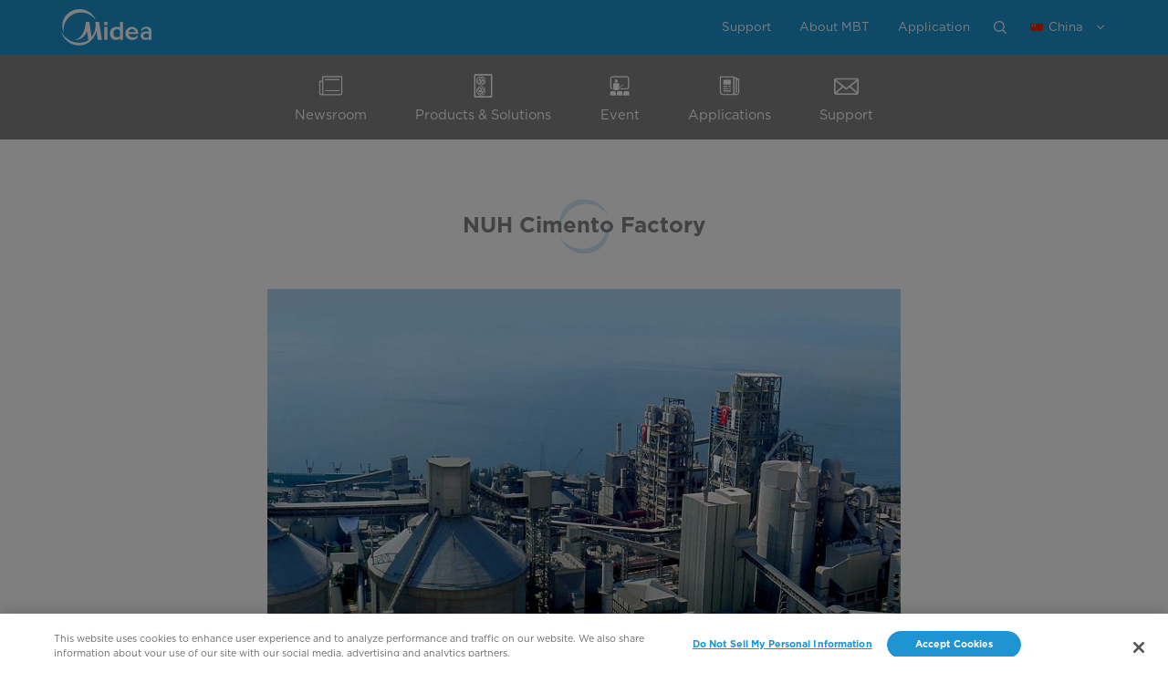

--- FILE ---
content_type: text/html;charset=utf-8
request_url: https://mbt.midea.com/global/solution-application/industry/nuh-cimento-factory
body_size: 7270
content:

<!DOCTYPE HTML>
<html lang="en-US">
<head>
    

<!-- og -->

  <meta property="og:title" content="NUH Cimento Factory"/>

  <meta property="og:image" content="https://www.midea.com/etc.clientlibs/midea-aem/clientlibs/clientlib-site/resources/img/common/midea-logo-share.png"/>

  <meta property="og:type" content="website"/>

  <meta property="og:url" content="https://www.midea.com/global/solution-application/industry/nuh-cimento-factory"/>

  <meta property="twitter:title" content="NUH Cimento Factory"/>

  <meta property="twitter:image" content="https://www.midea.com/etc.clientlibs/midea-aem/clientlibs/clientlib-site/resources/img/common/midea-logo-share.png"/>

  <meta property="twitter:card" content="summary"/>

<!-- og end -->

<meta charset="UTF-8"/>
<meta name="viewport" content="width=device-width,initial-scale=1,maximum-scale=2,minimum-scale=1,user-scalable=yes"/>
<meta http-equiv="X-UA-Compatible" content="ie=edge"/>






  <title>Nuh Cimento Factory</title>
  <meta name="title" content='Nuh Cimento Factory'/>
  


<meta name="keywords"/>
<meta name="template" content="page-common"/>
<meta name="home.properties" content="{&#34;priceFormat&#34;:&#34;en&#34;,&#34;notifyMeToggle&#34;:&#34;0&#34;,&#34;customerRedirectUrl&#34;:&#34;/global&#34;,&#34;pdpButtonDisplaySource&#34;:&#34;0&#34;,&#34;plpSortingSetting&#34;:&#34;&#34;,&#34;ecommercePlatform&#34;:&#34;shopify&#34;,&#34;plpButtonDisplaySource&#34;:&#34;0&#34;,&#34;plpContentSource&#34;:&#34;description&#34;,&#34;addToCartSuccessfullyPrompt&#34;:&#34;Add to cart successfully&#34;,&#34;archiveLabel&#34;:&#34;This product is no longer available&#34;,&#34;filterUnwind&#34;:&#34;&#34;}"/>








<link rel="shortcut icon" href="//web-res.midea.com/etc.clientlibs/midea-aem/clientlibs/clientlib-site/resources/img/common/favicon.png" type="image/png"/>

<link rel="canonical" href="https://www.midea.com/global/solution-application/industry/nuh-cimento-factory"/>

<link rel="preconnect" href="https://www.googletagmanager.com"/>
<link rel="preconnect" href="https://www.google-analytics.com"/>
<link rel="preconnect" href="https://d1pjg4o0tbonat.cloudfront.net"/>
<link rel="preconnect" href="https://cdnjs.midea.com"/>


  <link rel="preload" href="https://cdnjs.midea.com/aem-fe/midea/dist/static/fonts/Gotham-Bold_Web.woff2" as="font" type="font/woff2" crossorigin="anonymous"/>
  <link rel="preload" href="https://cdnjs.midea.com/aem-fe/midea/dist/static/fonts/Gotham-Book_Web.woff2" as="font" type="font/woff2" crossorigin="anonymous"/>
  <link rel="preload" href="https://cdnjs.midea.com/aem-fe/midea/dist/static/fonts/Gotham-Light_Web.woff2" as="font" type="font/woff2" crossorigin="anonymous"/>
  <link rel="preload" href="https://cdnjs.midea.com/aem-fe/midea/dist/static/fonts/Gotham-Medium_Web.woff2" as="font" type="font/woff2" crossorigin="anonymous"/>










    
    <meta name="base.data" content='{"isPreview":false,"isEdit":false,"isAuthor":false,"isExperienceFragments":false,"isPublish":true,"v":"202511061436","ibosDataCenter":"HK"}'/>



    
        <link rel="stylesheet" href="https://cdnjs.midea.com/aem-fe/midea/dist/static/css/vendor.min.css?t=202511061436"/>
    
        <link rel="stylesheet" href="https://cdnjs.midea.com/aem-fe/midea/dist/static/css/main.css?t=202511061436"/>
    
        <link rel="stylesheet" href="https://cdnjs.midea.com/aem-fe/igws-fe/dist/styles/midea.css?t=202511061436"/>
    








    
    

    

    
    
    




  
  





    
        <script>
    window.dataLayer = window.dataLayer || [];
    function gtag(){dataLayer.push(arguments);}

    // Default ad_storage to 'denied'.
    gtag('consent', 'default', {
        ad_storage: "denied",
        analytics_storage: "denied",
        functionality_storage: "denied",
        personalization_storage: "denied",
        security_storage: "denied",
        ad_user_data: "denied",
        ad_personalization: "denied",
    });
</script>
        






    <!-- OneTrust Cookies Consent Notice start for mbt.midea.com -->
<script type="text/javascript" src="https://cdn-apac.onetrust.com/consent/5eacdae2-6967-43de-8793-269ab0cec16d/OtAutoBlock.js"></script>
<script src="https://cdn-apac.onetrust.com/scripttemplates/otSDKStub.js" data-document-language="true" type="text/javascript" charset="UTF-8" data-domain-script="5eacdae2-6967-43de-8793-269ab0cec16d" data-language="en"></script>
<script type="text/javascript">
function OptanonWrapper() { }
</script>
<!-- OneTrust Cookies Consent Notice end for mbt.midea.com -->

    <!-- Google Tag Manager -->
<script>(function(w,d,s,l,i){w[l]=w[l]||[];w[l].push({'gtm.start':
        new Date().getTime(),event:'gtm.js'});var f=d.getElementsByTagName(s)[0],
        j=d.createElement(s),dl=l!='dataLayer'?'&l='+l:'';j.async=true;j.src=
        'https://www.googletagmanager.com/gtm.js?id='+i+dl;f.parentNode.insertBefore(j,f);
})(window,document,'script','dataLayer','GTM-5CBL82L');</script>
<!-- End Google Tag Manager -->

    <!-- Global site tag (gtag.js) - Google Analytics -->
<script async src="https://www.googletagmanager.com/gtag/js?id=G-RNW5LJ36W2"></script>
<script>
  window.dataLayer = window.dataLayer || [];
  function gtag(){dataLayer.push(arguments);}
  gtag('js', new Date());

  gtag('config', 'G-RNW5LJ36W2');
</script>

    
    
</head>
<body class="page common-page basicpage bg-white" id="page-c24f11f6f3" data-cmp-data-layer-enabled data-site="mbt" data-bazaarvoice="N" data-enableJudgeme="N" data-write-review-url="#">

<script type="text/javascript">
    window.__AEM_CONF__ = {
        components: {

        }
    }
</script>
<h1 class="visibilityHidden">Nuh Cimento Factory</h1>

    




    <!-- Google Tag Manager (noscript) -->
<noscript><iframe src="https://www.googletagmanager.com/ns.html?id=GTM-5CBL82L"
                  height="0" width="0" style="display:none;visibility:hidden"></iframe></noscript>
<!-- End Google Tag Manager (noscript) -->



<script>
    window.adobeDataLayer = window.adobeDataLayer || [];
    adobeDataLayer.push({
        page: JSON.parse("{\x22page\u002Dc24f11f6f3\x22:{\x22@type\x22:\x22midea\u002Daem\/components\/structure\/page\x22,\x22repo:modifyDate\x22:\x222021\u002D12\u002D24T06:30:28Z\x22,\x22dc:title\x22:\x22NUH Cimento Factory\x22,\x22xdm:template\x22:\x22\/conf\/midea\u002Daem\/settings\/wcm\/templates\/page\u002Dcommon\x22,\x22xdm:language\x22:\x22en\u002DUS\x22,\x22xdm:tags\x22:[],\x22repo:path\x22:\x22\/content\/midea\u002Daem\/mbt\/solution\u002Dapplication\/industry\/nuh\u002Dcimento\u002Dfactory.html\x22}}"),
        event:'cmp:show',
        eventInfo: {
            path: 'page.page\u002Dc24f11f6f3'
        }
    });
</script>


    




    



    
<div class="root container responsivegrid">

    
    <div id="container-2911917397" class="cmp-container">
        


<div class="aem-Grid aem-Grid--12 aem-Grid--default--12 ">
    
    <div class="experiencefragment aem-GridColumn aem-GridColumn--default--12">
<div id="experiencefragment-d24765c444" class="cmp-experiencefragment cmp-experiencefragment--header">


    
    <div id="container-8554d7fdd7" class="cmp-container">
        


<div class="aem-Grid aem-Grid--12 aem-Grid--default--12 ">
    
    <div class="header aem-GridColumn aem-GridColumn--default--12">
<header>
    <nav id="header" class="header">
        <a href="/global" class="logo"><img src="//web-res.midea.com/content/dam/midea-aem/system/logo.svg" alt="MIDEA" class="brand_icon"/></a>

        <div class="nav_wraper">
            <div class="nav_categorys show-mob">


                <div class="nav_category">
                    <div class="nav_category-firstly">
                        <a href="https://mbt.midea.com/news" target="_self">Newsroom</a>
                        
                    </div>

                    

                </div>

            


                <div class="nav_category">
                    <div class="nav_category-firstly">
                        <a href="/global/hvac-goods" target="_self">Products &amp; Solutions</a>
                        
                    </div>

                    

                </div>

            


                <div class="nav_category">
                    <div class="nav_category-firstly">
                        <a href="/global/event" target="_self">Event</a>
                        
                    </div>

                    

                </div>

            


                <div class="nav_category">
                    <div class="nav_category-firstly">
                        <a href="/global/application" target="_self">Applications</a>
                        
                    </div>

                    

                </div>

            


                <div class="nav_category">
                    <div class="nav_category-firstly">
                        <a href="/global/support" target="_self">Support</a>
                        
                    </div>

                    

                </div>

            </div>
            <div class="nav_info">
                <div class="nav_links">
                    <a href="/global/support" target="_self" class="nav_link"> Support</a>
                
                    <a href="/global/about-mbt" target="_self" class="nav_link">About MBT</a>
                
                    <a href="/global/application" target="_self" class="nav_link">Application</a>
                </div>
                <form class="nav_search_form" action="/global/search">
                    
                        <input class="wcmmode-disabled" type="hidden" name="wcmmode" value="disabled"/>
                    
                    <input name="search" type="text" placeholder="Search on midea.com" data-url="/global/search" class="nav_search_input"/>
                    <button type="submit" aria-label="Search on midea.com" class="nav_search_submit">
                        <svg xmlns="http://www.w3.org/2000/svg" viewBox="0 0 15 15">
                            <path fill="#fff" d="M6.321 11.375a5.067 5.067 0 0 1-5.066-5.059 5.07 5.07 0 0 1 5.066-5.06 5.072 5.072 0 0 1 5.067 5.06c0 2.79-2.275 5.059-5.067 5.059zm8.495 2.56l-3.606-3.606A6.323 6.323 0 0 0 6.321 0a6.321 6.321 0 1 0 4.005 11.213l3.606 3.603a.625.625 0 0 0 .884-.881z">
                            </path>
                        </svg>
                    </button>
                </form>
                <a href="javascript:;" class="nav_search_trig" aria-label="Search on midea.com">
                    <svg xmlns="http://www.w3.org/2000/svg" viewBox="0 0 15 15" class="nav_search_on">
                        <path fill="#fff" d="M6.321 11.375a5.067 5.067 0 0 1-5.066-5.059 5.07 5.07 0 0 1 5.066-5.06 5.072 5.072 0 0 1 5.067 5.06c0 2.79-2.275 5.059-5.067 5.059zm8.495 2.56l-3.606-3.606A6.323 6.323 0 0 0 6.321 0a6.321 6.321 0 1 0 4.005 11.213l3.606 3.603a.625.625 0 0 0 .884-.881z">
                        </path>
                    </svg>
                    <i class="nav_search_close md_close"></i>
                </a>
                <a href="javascript:;" class="nav_lang">
                    <img src="//web-res.midea.com/content/dam/midea-aem/system/national-flag/site_cn.png/jcr:content/renditions/cq5dam.compression.png" alt="China" class="nav_lang_img"/>
                    <span class="nav_lang_txt">China</span>
                </a>
                
            </div>
        </div>
        <div class="nav_menu_tog show-mob"></div>
    </nav>


    <div class="sub_header_cate" id="sub_header_cate">
        <div class="swiper-container sub_header_cate_swiper">
            <div class="swiper-wrapper justify-center">
                <div class="swiper-slide">
                    
                    <a href="https://mbt.midea.com/news" target="_self" class="sub_header_cate_item notHover">
                        <div class="flex-header-img">
                            <img src="//web-res.midea.com/content/dam/midea-aem/mbt/news%20icon%202.png/jcr:content/renditions/cq5dam.compression.png" alt="Newsroom" class="sub_header_cate_img"/>
                            <img src="//web-res.midea.com/content/dam/midea-aem/mbt/news%20icon1.png/jcr:content/renditions/cq5dam.compression.png" alt="Newsroom" class="sub_header_cate_img hover"/>
                        </div>
                        <div class="sub_header_cate_txt">Newsroom</div>
                    </a>

                    

                </div>
            
                <div class="swiper-slide">
                    
                    <a href="/global/hvac-goods" target="_self" class="sub_header_cate_item notHover">
                        <div class="flex-header-img">
                            <img src="//web-res.midea.com/content/dam/midea-aem/system/category/Products-Solutions.png/jcr:content/renditions/cq5dam.compression.png" alt="Products &amp; Solutions" class="sub_header_cate_img"/>
                            <img src="//web-res.midea.com/content/dam/midea-aem/system/category/Products-Solutions-h.png/jcr:content/renditions/cq5dam.compression.png" alt="Products &amp; Solutions" class="sub_header_cate_img hover"/>
                        </div>
                        <div class="sub_header_cate_txt">Products &amp; Solutions</div>
                    </a>

                    

                </div>
            
                <div class="swiper-slide">
                    
                    <a href="/global/event" target="_self" class="sub_header_cate_item notHover">
                        <div class="flex-header-img">
                            <img src="//web-res.midea.com/content/dam/midea-aem/system/category/Event.png/jcr:content/renditions/cq5dam.compression.png" alt="Event" class="sub_header_cate_img"/>
                            <img src="//web-res.midea.com/content/dam/midea-aem/system/category/Event-h.png/jcr:content/renditions/cq5dam.compression.png" alt="Event" class="sub_header_cate_img hover"/>
                        </div>
                        <div class="sub_header_cate_txt">Event</div>
                    </a>

                    

                </div>
            
                <div class="swiper-slide">
                    
                    <a href="/global/application" target="_self" class="sub_header_cate_item notHover">
                        <div class="flex-header-img">
                            <img src="//web-res.midea.com/content/dam/midea-aem/system/category/Applications.png/jcr:content/renditions/cq5dam.compression.png" alt="Applications" class="sub_header_cate_img"/>
                            <img src="//web-res.midea.com/content/dam/midea-aem/system/category/Applications-h.png/jcr:content/renditions/cq5dam.compression.png" alt="Applications" class="sub_header_cate_img hover"/>
                        </div>
                        <div class="sub_header_cate_txt">Applications</div>
                    </a>

                    

                </div>
            
                <div class="swiper-slide">
                    
                    <a href="/global/support" target="_self" class="sub_header_cate_item notHover">
                        <div class="flex-header-img">
                            <img src="//web-res.midea.com/content/dam/midea-aem/system/category/Support.png/jcr:content/renditions/cq5dam.compression.png" alt="Support" class="sub_header_cate_img"/>
                            <img src="//web-res.midea.com/content/dam/midea-aem/system/category/Support-h.png/jcr:content/renditions/cq5dam.compression.png" alt="Support" class="sub_header_cate_img hover"/>
                        </div>
                        <div class="sub_header_cate_txt">Support</div>
                    </a>

                    

                </div>
            </div>
        </div>
        <div class="swiper-button-prev swiper-button-prev-cate hidden"></div>
        <div class="swiper-button-next swiper-button-next-cate hidden"></div>
    </div>

    
        


    
    <div id="container-79463b45cf" class="cmp-container">
        


<div class="aem-Grid aem-Grid--12 aem-Grid--default--12 ">
    
    <div class="languge aem-GridColumn aem-GridColumn--default--12">


<div class="nav_lang_wraper" data-group="[{&#34;area&#34;:&#34;Global&#34;,&#34;children&#34;:[{&#34;name&#34;:&#34;Midea Group&#34;,&#34;alt&#34;:&#34;Midea Group&#34;,&#34;logo&#34;:&#34;/content/dam/midea-aem/system/national-flag/site_global.png&#34;,&#34;url&#34;:&#34;https://www.midea-group.com/&#34;,&#34;target&#34;:&#34;_blank&#34;},{&#34;name&#34;:&#34;Midea Smart Home&#34;,&#34;alt&#34;:&#34;Midea Smart Home&#34;,&#34;logo&#34;:&#34;/content/dam/midea-aem/system/national-flag/site_global.png&#34;,&#34;url&#34;:&#34;https://www.midea.com/global/&#34;,&#34;target&#34;:&#34;_blank&#34;}]},{&#34;area&#34;:&#34;Africa&#34;,&#34;children&#34;:[{&#34;name&#34;:&#34;Egypt / مَصْر.&#34;,&#34;alt&#34;:&#34;Egypt / مَصْر.&#34;,&#34;logo&#34;:&#34;/content/dam/mideaco-aem/national-flag/site_eg.png&#34;,&#34;url&#34;:&#34;https://www.midea.com/eg-ar&#34;,&#34;target&#34;:&#34;_blank&#34;},{&#34;name&#34;:&#34;Egypt / English&#34;,&#34;alt&#34;:&#34;Egypt / English&#34;,&#34;logo&#34;:&#34;/content/dam/mideaco-aem/national-flag/site_eg.png&#34;,&#34;url&#34;:&#34;https://www.midea.com/eg&#34;,&#34;target&#34;:&#34;_blank&#34;},{&#34;name&#34;:&#34;Libya / لِيبِيَا&#34;,&#34;alt&#34;:&#34;Libya / لِيبِيَا&#34;,&#34;logo&#34;:&#34;/content/dam/midea-aem/system/national-flag/site-Ly.png&#34;,&#34;url&#34;:&#34;https://www.midea.com/ly-ar&#34;,&#34;target&#34;:&#34;_blank&#34;},{&#34;name&#34;:&#34;Libya / English&#34;,&#34;alt&#34;:&#34;Libya / English&#34;,&#34;logo&#34;:&#34;/content/dam/midea-aem/system/national-flag/site-Ly.png&#34;,&#34;url&#34;:&#34;https://www.midea.com/ly&#34;,&#34;target&#34;:&#34;_blank&#34;},{&#34;name&#34;:&#34;South Africa / English&#34;,&#34;alt&#34;:&#34;South Africa / English&#34;,&#34;logo&#34;:&#34;/content/dam/mideaco-aem/national-flag/site_sa.png&#34;,&#34;url&#34;:&#34;https://www.midea.com/za&#34;,&#34;target&#34;:&#34;_blank&#34;},{&#34;name&#34;:&#34;Nigeria / English&#34;,&#34;alt&#34;:&#34;Nigeria / English&#34;,&#34;logo&#34;:&#34;/content/dam/midea-aem/system/national-flag/ng-flag.jpg&#34;,&#34;url&#34;:&#34;https://www.midea.com/ng&#34;,&#34;target&#34;:&#34;_blank&#34;},{&#34;name&#34;:&#34;West Africa / English&#34;,&#34;alt&#34;:&#34;West Africa / English&#34;,&#34;logo&#34;:&#34;/content/dam/midea-aem/system/national-flag/West-Africa.svg&#34;,&#34;url&#34;:&#34;https://www.midea.com/westafrica&#34;,&#34;target&#34;:&#34;_blank&#34;}]},{&#34;area&#34;:&#34;Asia Pacific&#34;,&#34;children&#34;:[{&#34;name&#34;:&#34;Australia / English&#34;,&#34;alt&#34;:&#34;Australia / English&#34;,&#34;logo&#34;:&#34;/content/dam/midea-aem/system/national-flag/au.png&#34;,&#34;url&#34;:&#34;https://www.midea.com/au&#34;,&#34;target&#34;:&#34;_blank&#34;},{&#34;name&#34;:&#34;China / 中文&#34;,&#34;alt&#34;:&#34;China / 中文&#34;,&#34;logo&#34;:&#34;/content/dam/midea-aem/system/national-flag/site_cn.png&#34;,&#34;url&#34;:&#34;https://mbt.midea.com.cn/&#34;,&#34;target&#34;:&#34;_blank&#34;},{&#34;name&#34;:&#34;India / English&#34;,&#34;alt&#34;:&#34;India / English&#34;,&#34;logo&#34;:&#34;/content/dam/midea-aem/system/national-flag/site_in.png&#34;,&#34;url&#34;:&#34;https://www.midea.com/in&#34;,&#34;target&#34;:&#34;_blank&#34;},{&#34;name&#34;:&#34;Indonesia / Bahasa Indonesia&#34;,&#34;alt&#34;:&#34;Indonesia / Bahasa Indonesia&#34;,&#34;logo&#34;:&#34;/content/dam/midea-aem/system/national-flag/site_id.png&#34;,&#34;url&#34;:&#34;https://www.midea.com/id&#34;,&#34;target&#34;:&#34;_blank&#34;},{&#34;name&#34;:&#34;Indonesia / English &#34;,&#34;alt&#34;:&#34;Indonesia / English &#34;,&#34;logo&#34;:&#34;/content/dam/midea-aem/system/national-flag/site_id.png&#34;,&#34;url&#34;:&#34;https://www.midea.com/id-en&#34;,&#34;target&#34;:&#34;_blank&#34;},{&#34;name&#34;:&#34;Korea / 한국어&#34;,&#34;alt&#34;:&#34;Korea / 한국어&#34;,&#34;logo&#34;:&#34;/content/dam/midea-aem/system/national-flag/site_kr.jpg&#34;,&#34;url&#34;:&#34;https://www.midea.com/kr&#34;,&#34;target&#34;:&#34;_blank&#34;},{&#34;name&#34;:&#34;Malaysia / English&#34;,&#34;alt&#34;:&#34;Malaysia / English&#34;,&#34;logo&#34;:&#34;/content/dam/midea-aem/system/national-flag/site_my.png&#34;,&#34;url&#34;:&#34;https://www.midea.com/my/&#34;,&#34;target&#34;:&#34;_blank&#34;},{&#34;name&#34;:&#34;Philippines / English&#34;,&#34;alt&#34;:&#34;Philippines / English&#34;,&#34;logo&#34;:&#34;/content/dam/midea-aem/system/national-flag/site_ph.png&#34;,&#34;url&#34;:&#34;https://www.midea.com/ph/&#34;,&#34;target&#34;:&#34;_blank&#34;},{&#34;name&#34;:&#34;Singapore / English&#34;,&#34;alt&#34;:&#34;Singapore / English&#34;,&#34;logo&#34;:&#34;/content/dam/midea-aem/system/national-flag/site_sg.png&#34;,&#34;url&#34;:&#34;https://www.midea.com/sg/&#34;,&#34;target&#34;:&#34;_blank&#34;},{&#34;name&#34;:&#34;Thailand / ภาษา ไทย&#34;,&#34;alt&#34;:&#34;Thailand / ภาษา ไทย&#34;,&#34;logo&#34;:&#34;/content/dam/midea-aem/system/national-flag/thailand-2.png&#34;,&#34;url&#34;:&#34;https://www.midea.com/th/&#34;,&#34;target&#34;:&#34;_blank&#34;},{&#34;name&#34;:&#34;Vietnam / Tiếng Việt&#34;,&#34;alt&#34;:&#34;Vietnam / Tiếng Việt&#34;,&#34;logo&#34;:&#34;/content/dam/midea-aem/system/national-flag/site_vn.png&#34;,&#34;url&#34;:&#34;https://www.midea.com/vn/&#34;,&#34;target&#34;:&#34;_blank&#34;},{&#34;name&#34;:&#34;New Zealand / English&#34;,&#34;alt&#34;:&#34;New Zealand / English&#34;,&#34;logo&#34;:&#34;/content/dam/midea-aem/system/national-flag/nz-flag.png&#34;,&#34;url&#34;:&#34;https://www.midea.com/nz&#34;,&#34;target&#34;:&#34;_blank&#34;}]},{&#34;area&#34;:&#34;Europe&#34;,&#34;children&#34;:[{&#34;name&#34;:&#34;Czech / Česká&#34;,&#34;alt&#34;:&#34;Czech / Česká&#34;,&#34;logo&#34;:&#34;/content/dam/midea-aem/system/national-flag/site-Czech.png&#34;,&#34;url&#34;:&#34;https://www.midea.com/cz&#34;,&#34;target&#34;:&#34;_blank&#34;},{&#34;name&#34;:&#34;France / Français&#34;,&#34;alt&#34;:&#34;France&#34;,&#34;logo&#34;:&#34;/content/dam/midea-aem/system/national-flag/site_fr.jpg&#34;,&#34;url&#34;:&#34;https://www.midea.com/fr&#34;,&#34;target&#34;:&#34;_blank&#34;},{&#34;name&#34;:&#34;Germany / Deutsch&#34;,&#34;alt&#34;:&#34;Germany / Deutsch&#34;,&#34;logo&#34;:&#34;/content/dam/midea-aem/system/national-flag/site_de.png&#34;,&#34;url&#34;:&#34;https://www.midea.com/de/&#34;,&#34;target&#34;:&#34;_blank&#34;},{&#34;name&#34;:&#34;Italy / Italiano&#34;,&#34;alt&#34;:&#34;Italy / Italiano&#34;,&#34;logo&#34;:&#34;/content/dam/midea-aem/system/national-flag/site_it.png&#34;,&#34;url&#34;:&#34;https://www.midea.com/it/&#34;,&#34;target&#34;:&#34;_blank&#34;},{&#34;name&#34;:&#34;Poland / Polski&#34;,&#34;alt&#34;:&#34;Poland / Polski&#34;,&#34;logo&#34;:&#34;/content/dam/midea-aem/system/national-flag/site_pl.jpg&#34;,&#34;url&#34;:&#34;https://www.midea.com/pl&#34;,&#34;target&#34;:&#34;_blank&#34;},{&#34;name&#34;:&#34;Russia / Русский&#34;,&#34;alt&#34;:&#34;Russia / Русский&#34;,&#34;logo&#34;:&#34;/content/dam/midea-aem/system/national-flag/site_ru.png&#34;,&#34;url&#34;:&#34;https://www.midea.com/ru/&#34;,&#34;target&#34;:&#34;_blank&#34;},{&#34;name&#34;:&#34;UK / English&#34;,&#34;alt&#34;:&#34;UK / English&#34;,&#34;logo&#34;:&#34;/content/dam/midea-aem/system/national-flag/site_uk.png&#34;,&#34;url&#34;:&#34;https://www.midea.com/uk/&#34;,&#34;target&#34;:&#34;_blank&#34;},{&#34;name&#34;:&#34;Greece / Eλλáδa&#34;,&#34;alt&#34;:&#34;Greece / Eλλáδa&#34;,&#34;logo&#34;:&#34;/content/dam/midea-aem/system/national-flag/Flag-of-Greece-16-9-1-.png&#34;,&#34;url&#34;:&#34;https://www.midea.com/gr&#34;,&#34;target&#34;:&#34;_blank&#34;}]},{&#34;area&#34;:&#34;Middle East&#34;,&#34;children&#34;:[{&#34;name&#34;:&#34;Middle East / English&#34;,&#34;alt&#34;:&#34;Middle East / English&#34;,&#34;logo&#34;:&#34;/content/dam/mideaco-aem/national-flag/site_uae.png&#34;,&#34;url&#34;:&#34;https://www.midea.com/me&#34;,&#34;target&#34;:&#34;_blank&#34;},{&#34;name&#34;:&#34;Middle East / العَرَبِية&#34;,&#34;alt&#34;:&#34;Middle East / العَرَبِية&#34;,&#34;logo&#34;:&#34;/content/dam/mideaco-aem/national-flag/site_uae.png&#34;,&#34;url&#34;:&#34;https://www.midea.com/me-ar&#34;,&#34;target&#34;:&#34;_blank&#34;},{&#34;name&#34;:&#34;KSA / English&#34;,&#34;alt&#34;:&#34;KSA / English&#34;,&#34;logo&#34;:&#34;/content/dam/midea-aem/system/national-flag/KSA.png&#34;,&#34;url&#34;:&#34;https://www.midea.com/sa&#34;,&#34;target&#34;:&#34;_blank&#34;},{&#34;name&#34;:&#34;KSA / العَرَبِية&#34;,&#34;alt&#34;:&#34;KSA / العَرَبِية&#34;,&#34;logo&#34;:&#34;/content/dam/midea-aem/system/national-flag/KSA.png&#34;,&#34;url&#34;:&#34;https://www.midea.com/sa-ar&#34;,&#34;target&#34;:&#34;_blank&#34;},{&#34;name&#34;:&#34;UAE / English&#34;,&#34;alt&#34;:&#34;UAE / English&#34;,&#34;logo&#34;:&#34;/content/dam/mideaco-aem/national-flag/site_uae.png&#34;,&#34;url&#34;:&#34;https://www.midea.com/me&#34;,&#34;target&#34;:&#34;_blank&#34;},{&#34;name&#34;:&#34;UAE / العَرَبِية&#34;,&#34;alt&#34;:&#34;UAE / العَرَبِية&#34;,&#34;logo&#34;:&#34;/content/dam/mideaco-aem/national-flag/site_uae.png&#34;,&#34;url&#34;:&#34;https://www.midea.com/me-ar&#34;,&#34;target&#34;:&#34;_blank&#34;}]},{&#34;area&#34;:&#34;North \u0026 South America&#34;,&#34;children&#34;:[{&#34;name&#34;:&#34;Argentina / Español&#34;,&#34;alt&#34;:&#34;Argentina / Español&#34;,&#34;logo&#34;:&#34;/content/dam/midea-aem/system/national-flag/site_ar.png&#34;,&#34;url&#34;:&#34;https://www.midea.com/ar&#34;,&#34;target&#34;:&#34;_blank&#34;},{&#34;name&#34;:&#34;Brazil / Português&#34;,&#34;alt&#34;:&#34;Brazil / Português&#34;,&#34;logo&#34;:&#34;/content/dam/midea-aem/system/national-flag/site_br.png&#34;,&#34;url&#34;:&#34;https://www.midea.com/br/&#34;,&#34;target&#34;:&#34;_blank&#34;},{&#34;name&#34;:&#34;Canada / English&#34;,&#34;alt&#34;:&#34;Canada / English&#34;,&#34;logo&#34;:&#34;/content/dam/midea-aem/system/national-flag/site_ca.png&#34;,&#34;url&#34;:&#34;https://www.midea.com/ca/&#34;,&#34;target&#34;:&#34;_blank&#34;},{&#34;name&#34;:&#34;Canada / Français&#34;,&#34;alt&#34;:&#34;Canada / Français&#34;,&#34;logo&#34;:&#34;/content/dam/midea-aem/system/national-flag/site_ca.png&#34;,&#34;url&#34;:&#34;https://www.midea.com/ca-fr&#34;,&#34;target&#34;:&#34;_blank&#34;},{&#34;name&#34;:&#34;Chile / Español&#34;,&#34;alt&#34;:&#34;Chile / Español&#34;,&#34;logo&#34;:&#34;/content/dam/midea-aem/system/national-flag/site_cl.png&#34;,&#34;url&#34;:&#34;https://www.midea.com/cl/&#34;,&#34;target&#34;:&#34;_blank&#34;},{&#34;name&#34;:&#34;Colombia / Español&#34;,&#34;alt&#34;:&#34;Colombia / Español&#34;,&#34;logo&#34;:&#34;/content/dam/midea-aem/system/national-flag/site_colombia.png&#34;,&#34;url&#34;:&#34;https://www.midea.com/co&#34;,&#34;target&#34;:&#34;_blank&#34;},{&#34;name&#34;:&#34;Mexico / Español&#34;,&#34;alt&#34;:&#34;Mexico / Español&#34;,&#34;logo&#34;:&#34;/content/dam/midea-aem/system/national-flag/site_mx.png&#34;,&#34;url&#34;:&#34;https://www.midea.com/mx/&#34;,&#34;target&#34;:&#34;_blank&#34;},{&#34;name&#34;:&#34;Peru / Español&#34;,&#34;alt&#34;:&#34;Peru / Español&#34;,&#34;logo&#34;:&#34;/content/dam/midea-aem/system/national-flag/pe.png&#34;,&#34;url&#34;:&#34;https://www.midea.com/pe&#34;,&#34;target&#34;:&#34;_blank&#34;},{&#34;name&#34;:&#34;USA / English&#34;,&#34;alt&#34;:&#34;USA / English&#34;,&#34;logo&#34;:&#34;/content/dam/midea-aem/system/national-flag/site_usa.png&#34;,&#34;url&#34;:&#34;https://hvac.midea.com/&#34;,&#34;target&#34;:&#34;_blank&#34;}]}]">
    <div class="md_close nav_lang_wraper_close"></div>
    <div class="nav_lang_wraper_content"></div>
</div>


    




</div>

    
</div>

    </div>

    


    
</header></div>

    
</div>

    </div>

    

</div>

    
</div>
<div class="container responsivegrid main aem-GridColumn aem-GridColumn--default--12">

    
    <div id="container-fa353ddae6" class="cmp-container">
        


<div class="aem-Grid aem-Grid--12 aem-Grid--default--12 ">
    
    <div class="application-base aem-GridColumn aem-GridColumn--default--12">



    
</div>
<div class="space aem-GridColumn aem-GridColumn--default--12">


<div class="page-space"></div>


    
</div>
<div class="section aem-GridColumn aem-GridColumn--default--12">



<div class="my-product-Specifications-title">
<div id="section"></div>
    <p>
        NUH Cimento Factory
        <svg class="titleBg" xmlns="http://www.w3.org/2000/svg" viewBox="0 0 82 89">
            <path fill="#0099da" d="M3.11 48.86c0 2.812.414 5.694 1.036 8.436C1.451 51.883 0 45.977 0 39.931 0 17.927 18.383 0 40.98 0c17.485 0 33.104 10.967 38.701 26.996-7.67-11.74-20.87-18.982-35.037-18.982C21.769 8.014 3.11 26.293 3.11 48.79zm76.052-7.182c.097-2.8-.22-5.683-.75-8.434 2.52 5.483 3.774 11.413 3.566 17.43-.759 21.904-19.841 39.098-42.54 38.3-17.56-.619-32.87-12.088-37.94-28.24 7.3 11.957 20.308 19.631 34.538 20.132 22.976.81 42.348-16.725 43.123-39.118z" opacity=".2"></path>
        </svg>
    </p>
</div>



    





</div>
<div class="rich-text aem-GridColumn aem-GridColumn--default--12">
<div class="rich-text-main J-rich-text-main  wrap gap">
    <div class="midea_rte">
        <div data-cmp-data-layer="{&#34;rich-text-a4045cdb57&#34;:{&#34;@type&#34;:&#34;midea-aem/components/content/common/rich-text&#34;,&#34;repo:modifyDate&#34;:&#34;2021-12-16T01:45:45Z&#34;,&#34;xdm:text&#34;:&#34;&lt;p style=\&#34;text-align: justify;\&#34;>&lt;img src=\&#34;/content/dam/midea-aem/mbt/application/nuh-cimento-factory/banner.jpg\&#34; alt=\&#34;\&#34; style=\&#34;text-align: left;\&#34;>Country: Turkey&amp;nbsp; &amp;nbsp; &amp;nbsp; &amp;nbsp;&amp;nbsp;City: Istanbul&lt;/p>\r\n&lt;p style=\&#34;text-align: justify;\&#34;>Outdoor Units: Inverter Direct-drive Centrifugal Chiller&lt;/p>\r\n&lt;p style=\&#34;text-align: justify;\&#34;>Total Capacity: 4,000kW&lt;br>\r\n&lt;/p>\r\n&#34;}}" id="rich-text-a4045cdb57" class="cmp-text">
            <p style="text-align: justify;"><img src="//web-res.midea.com/content/dam/midea-aem/mbt/application/nuh-cimento-factory/banner.jpg/jcr:content/renditions/cq5dam.web.5000.5000.jpeg" alt="" style="text-align: left;"/>Country: Turkey        City: Istanbul</p>
<p style="text-align: justify;">Outdoor Units: Inverter Direct-drive Centrifugal Chiller</p>
<p style="text-align: justify;">Total Capacity: 4,000kW<br />
</p>

        </div>
    </div>
</div>

    

</div>
<div class="experiencefragment aem-GridColumn aem-GridColumn--default--12">
<div id="experiencefragment-98d1e40792" class="cmp-experiencefragment cmp-experiencefragment--support-list">


    
    <div id="container-ec5400fbcb" class="cmp-container">
        


<div class="aem-Grid aem-Grid--12 aem-Grid--default--12 ">
    
    <div class="support-icon aem-GridColumn aem-GridColumn--default--12">


<div id="support-icon-7ed0dcd9b1" class="home-help-info">
    <div class="home-help-container">
        <ul>
            <li>
                <img src="[data-uri]" data-src="//web-res.midea.com/content/dam/midea-aem/system/standard-icon/support.svg" alt="Customer Support" class="lazyload blur-up"/>
                <div class="h4">Customer Support</div>
                <p>Do you have questions about your Midea Building Technologies product? MBT Customer Service is here to help!</p>
                <a href="/global/support/contact-us">
                    Get Help
                    <span class="arrow-icon"></span>
                </a>
            </li>
        
            <li>
                <img src="[data-uri]" data-src="//web-res.midea.com/content/dam/midea-aem/system/standard-icon/FAQ.svg" alt="Solutions" class="lazyload blur-up"/>
                <div class="h4">Solutions</div>
                <p>Find answers about product solution.</p>
                <a href="/global/solution">
                    Find an Answer
                    <span class="arrow-icon"></span>
                </a>
            </li>
        </ul>
    </div>
    <svg class="titleBg" xmlns="http://www.w3.org/2000/svg" viewBox="0 0 82 89">
        <path fill="#0099da" d="M3.11 48.86c0 2.812.414 5.694 1.036 8.436C1.451 51.883 0 45.977 0 39.931 0 17.927 18.383 0 40.98 0c17.485 0 33.104 10.967 38.701 26.996-7.67-11.74-20.87-18.982-35.037-18.982C21.769 8.014 3.11 26.293 3.11 48.79zm76.052-7.182c.097-2.8-.22-5.683-.75-8.434 2.52 5.483 3.774 11.413 3.566 17.43-.759 21.904-19.841 39.098-42.54 38.3-17.56-.619-32.87-12.088-37.94-28.24 7.3 11.957 20.308 19.631 34.538 20.132 22.976.81 42.348-16.725 43.123-39.118z" opacity=".2"></path>
    </svg>
</div>

    

</div>

    
</div>

    </div>

    

</div>

    
</div>

    
</div>

    </div>

    
</div>
<div class="experiencefragment aem-GridColumn aem-GridColumn--default--12">
<div id="experiencefragment-dc909e6ecc" class="cmp-experiencefragment cmp-experiencefragment--footer">


    
    <div id="container-99300978ee" class="cmp-container">
        


<div class="aem-Grid aem-Grid--12 aem-Grid--default--12 ">
    
    <div class="footer aem-GridColumn aem-GridColumn--default--12">
<footer>
    <footer id="footer" class="footer">
        <div class="footer_content">
            <div class="footer_links_wrap">
                

                    <div class="footer_links_group">
                        <p class="footer_links_tit">Products</p>

                        <div class="footer_links">
                            
                                <a href="/global/hvac-goods/midea-products-category/vrfs" target="_self" class="footer_link">VRFs</a>
                            
                                <a href="/global/hvac-goods/midea-products-category/chillers" target="_self" class="footer_link">Chillers</a>
                            
                                <a href="/global/hvac-goods/midea-products-category/heat-pumps" target="_self" class="footer_link">Heat Pumps</a>
                            
                                <a href="/global/hvac-goods/midea-products-category/unitary" target="_self" class="footer_link">Unitary</a>
                            
                                <a href="/global/hvac-goods/midea-products-category/elevator" target="_self" class="footer_link">Elevators</a>
                            
                                <a href="/global/hvac-goods/midea-products-category/bms" target="_self" class="footer_link">BMS</a>
                            
                        </div>
                    </div>
                

                    <div class="footer_links_group">
                        <p class="footer_links_tit">Help &amp; Support</p>

                        <div class="footer_links">
                            
                                <a href="/global/support/contact-us" target="_self" class="footer_link">Contact Us</a>
                            
                                <a href="/global/support/erp-directive" target="_self" class="footer_link">ERP</a>
                            
                        </div>
                    </div>
                

                    <div class="footer_links_group">
                        <p class="footer_links_tit">About MBT</p>

                        <div class="footer_links">
                            
                                <a href="/global/about-mbt/mbt-mission" target="_self" class="footer_link">MBT Mission &amp; Vision</a>
                            
                                <a href="/global/about-mbt/mbt-brand" target="_self" class="footer_link">MBT Development</a>
                            
                                <a href="/global/news" target="_self" class="footer_link">MBT News</a>
                            
                        </div>
                    </div>
                
            </div>
            <div class="footer_info_wrap">
                <div class="footer_sponsors">
                  <p class="footer_sponsors_title">Global Sponsorship</p>
                  <a class="footer_sponsors_link" target="_self">
                  <img src="[data-uri]" data-src="//web-res.midea.com/content/dam/midea-aem/ManCity%20Sponsorship%20logo-01.png" alt="Global Sponsorship" class="footer_sponsors_img lazyload blur-up"/>
                  </a>
                </div>
                <div class="footer_social">
                    <p class="footer_social_txt">Connect with us</p>
                    <div class="footer_social_links">
                        
                            <a href="https://www.facebook.com/MideaMBT" target="_blank" class="footer_social_link" aria-label="Share via Facebook">
                                <picture>
                                    <source media="(max-width:640px), (max-aspect-ratio:1/1) and (max-width: 1200px)" srcset="//web-res.midea.com/content/dam/midea-aem/system/social-icon/facebook-mobile.svg"/>
                                    <img src="//web-res.midea.com/content/dam/midea-aem/system/social-icon/social-facebook.svg" data-src="" alt="facebook" class="footer_social_icon"/>
                                </picture>
                                <img src="//web-res.midea.com/content/dam/midea-aem/system/social-icon/social-facebook@hover.svg" class="footer_social_icon footer_social_icon--hover" alt="facebook"/>
                            </a>
                        
                            <a href="https://www.youtube.com/@mideambt8467" target="_blank" class="footer_social_link" aria-label="Share via Youtube">
                                <picture>
                                    <source media="(max-width:640px), (max-aspect-ratio:1/1) and (max-width: 1200px)" srcset="//web-res.midea.com/content/dam/midea-aem/system/social-icon/youtube-mobile.svg"/>
                                    <img src="//web-res.midea.com/content/dam/midea-aem/system/social-icon/social-youtube.svg" data-src="" alt="youtube" class="footer_social_icon"/>
                                </picture>
                                <img src="//web-res.midea.com/content/dam/midea-aem/system/social-icon/social-youtube@hover.svg" class="footer_social_icon footer_social_icon--hover" alt="youtube"/>
                            </a>
                        
                            <a href="http://www.linkedin.com/company/midea-cac/" target="_blank" class="footer_social_link" aria-label="Share via Instagram">
                                <picture>
                                    <source media="(max-width:640px), (max-aspect-ratio:1/1) and (max-width: 1200px)" srcset="//web-res.midea.com/content/dam/midea-aem/system/social-icon/in-mobile.png"/>
                                    <img src="//web-res.midea.com/content/dam/midea-aem/system/social-icon/in-1.png" data-src="" alt="instagram" class="footer_social_icon"/>
                                </picture>
                                <img src="//web-res.midea.com/content/dam/midea-aem/system/social-icon/social-linkedin@hover.svg" class="footer_social_icon footer_social_icon--hover" alt="instagram"/>
                            </a>
                        
                    </div>
                </div>
                <div>




</div>
            </div>
        </div>

        <div class="footer_copyright">
            <p class="footer_copyright_txt">
                Copyright 2025 Copyright Midea. All rights reserved.
            </p>
            <div class="footer_copyright_links">
                
                    <a href="/global/terms-of-use" target="_self" class="footer_copyright_link">Terms of Use</a>
                
                    <a href="/global/privacy-policy" target="_self" class="footer_copyright_link">Privacy Policy</a>
                
                
                
                    <a href="javascript:void(0);" rel="external nofollow" class="footer_copyright_link" onclick="Optanon.ToggleInfoDisplay()">Cookie Preferences</a>
                
            </div>
        </div>
    </footer>
    <div>




</div>
</footer></div>

    
</div>

    </div>

    

</div>

    
</div>

    
</div>

    </div>

    
</div>


    
    
    


    
    
        
        <script data-ot-ignore type="text/javascript" src="https://cdnjs.midea.com/aem-fe/midea/dist/static/js/vendor.min.js?t=202511061436"></script>
    
        
        <script data-ot-ignore type="text/javascript" src="https://cdnjs.midea.com/aem-fe/midea/dist/static/js/main.js?t=202511061436"></script>
    
        
        <script data-ot-ignore type="text/javascript" src="https://cdnjs.midea.com/aem-fe/igws-fe/dist/scripts/midea.js?t=202511061436"></script>
    

    







    

    

    
    
<script src="/etc.clientlibs/core/wcm/components/commons/datalayer/v1/clientlibs/core.wcm.components.commons.datalayer.v1.min.js"></script>



    
    

    



    




    <script type="text/javascript">
    _linkedin_partner_id = "683443";
    window._linkedin_data_partner_ids = window._linkedin_data_partner_ids || [];
    window._linkedin_data_partner_ids.push(_linkedin_partner_id);
</script>
<script type="text/javascript">
    (function(){
        var s = document.getElementsByTagName("script")[0];
        var b = document.createElement("script");
        b.type = "text/javascript";
        b.async = true;
        b.src = "https://snap.licdn.com/li.lms-analytics/insight.min.js";
        s.parentNode.insertBefore(b, s);
    })();
</script>
<noscript>
    <img height="1" width="1" style="display:none;" alt="" src="https://px.ads.linkedin.com/collect/?pid=683443&fmt=gif"/>
</noscript>





</body>
</html>


--- FILE ---
content_type: text/css
request_url: https://cdnjs.midea.com/aem-fe/midea/dist/static/css/main.css?t=202511061436
body_size: 70609
content:
:root{--wsc-drawer-z-index:199920}.wsc-drawer{position:fixed;width:100%;height:100%;top:0;left:0;z-index:199920;z-index:var(--wsc-drawer-z-index)}.wsc-drawer--actived .wsc-drawer__cover{opacity:1}.wsc-drawer--actived .wsc-drawer__container{transform:translate(0)}.wsc-drawer__cover{width:100%;height:100%;background-color:rgba(0,0,0,.7019607843137254);background-color:var(--wsc-color-cover);opacity:0;transition:opacity .3s ease}.wsc-drawer__container{position:absolute;background-color:#fff;background-color:var(--wsc-color-white);padding:20px;padding:var(--wsc-mob-padding-common);overflow:auto;transition:transform .3s ease}.wsc-drawer__container--top{width:100%;top:0;left:0;transform:translateY(-100%)}.wsc-drawer__container--bottom{width:100%;bottom:0;left:0;transform:translateY(100%)}.wsc-drawer__container--right{width:85%;height:100%;top:0;right:0;transform:translate(100%)}.wsc-drawer__container--left{width:85%;height:100%;top:0;left:0;transform:translate(-100%)}.wsc-filter__group,.wsc-filter__group__title{margin-bottom:10px;margin-bottom:var(--wsc-filter-option-gap)}.wsc-filter__group__title{font-size:14px;font-size:var(--wsc-filter-title-font-size)}.wsc-filter__list{display:flex;flex-wrap:wrap;overflow:hidden;transition:height .3s ease}.wsc-filter__option{margin-right:10px;margin-right:var(--wsc-filter-option-gap);margin-bottom:10px;margin-bottom:var(--wsc-filter-option-gap)}.wsc-filter__expand{display:inline-block}:root{--wsc-filter-drawer-operate-gap:10px}.wsc-filter__drawer{position:relative}.wsc-filter__drawer__operate{display:flex;background-color:#fff}.wsc-filter__drawer__operate .wsc-button{flex:1}.wsc-filter__drawer__operate .wsc-button:first-child{margin-right:10px;margin-right:var(--wsc-filter-drawer-operate-gap)}:root{--wsc-pagination-btn-gap-vertical:4px;--wsc-pagination-btn-gap-horizontal:8px;--wsc-pagination-btn-border-color:var(--wsc-color-border);--wsc-pagination-btn-actived-color:var(--wsc-color-main);--wsc-pagination-btn-actived-font-color:#fff;--wsc-pagination-fraction-btn-gap:30px}.wsc-pagination__container{display:flex;align-items:center}.wsc-pagination__item,.wsc-pagination__next,.wsc-pagination__prev{padding:4px 8px;padding:var(--wsc-pagination-btn-gap-vertical) var(--wsc-pagination-btn-gap-horizontal);border:1px solid #ccc;border:1px solid var(--wsc-pagination-btn-border-color);cursor:pointer;min-width:34px;text-align:center;transition:all .3s ease}.wsc-pagination__item--disabled,.wsc-pagination__next--disabled,.wsc-pagination__prev--disabled{opacity:.5;cursor:no-drop}.wsc-pagination__item--actived{background-color:#498ff2;background-color:var(--wsc-pagination-btn-actived-color);border-color:#498ff2;border-color:var(--wsc-pagination-btn-actived-color);color:#fff;color:var(--wsc-pagination-btn-actived-font-color)}.wsc-pagination__nums{margin:0 30px;margin:0 var(--wsc-pagination-fraction-btn-gap)}.wsc-dialog{position:fixed;top:0;left:0;right:0;bottom:0!important;overflow:auto;background-color:rgba(0,0,0,.7019607843137254);background-color:var(--wsc-color-cover);opacity:0;transform:translate3d(0,-20px,0);transition:all .3s ease;font-size:16px}.wsc-dialog--space{padding:10px 0}.wsc-dialog--space:first-child{padding-top:0}.wsc-dialog--space:last-child{padding-bottom:0}.wsc-dialog--actived{opacity:1;transform:translateZ(0);z-index:200000}.wsc-dialog__wrapper{width:50%;background-color:#fff;background-color:var(--wsc-color-white);position:absolute;left:50%;top:50%;transform:translate(-50%,-50%);padding:20px}@media screen and (max-width:767px){.wsc-dialog__wrapper{width:100%}}.wsc-dialog__header{position:relative}.wsc-dialog__close{position:absolute;right:0;padding:0;width:12px}.wsc-dialog__parent--hidden{overflow:hidden}:root{--wsc-theme-color:#af6437}.wsc-address{color:#f6f6f6}.wsc-address__wrapper{display:flex;flex:1;flex-wrap:wrap}@media screen and (max-width:767px){.wsc-address__wrapper{flex-direction:column}}.wsc-address__select{padding:22px 20px 22px 10px;margin-left:2%;background-image:linear-gradient(45deg,transparent 50%,#ccc 0),linear-gradient(135deg,#ccc 50%,transparent 0),linear-gradient(90deg,transparent,transparent);background-position:calc(100% - 11px) 50%,calc(100% - 5px) 50%,100% 0;background-size:6px 6px,6px 6px,3em 3em;background-repeat:no-repeat}.wsc-address__select:first-child{margin-left:0}.wsc-address__select option{overflow:hidden;text-overflow:ellipsis}@media screen and (max-width:767px){.wsc-address__select{width:100%;margin-left:0;margin-bottom:20px;padding:13px 20px 13px 8px}.wsc-address__select:last-child{margin-bottom:0}}.form__group{display:flex;margin-bottom:40px}.form__label{text-align:justify;font-size:18px;color:#333;width:10%;margin:11px 40px 0 0;display:flex}.form__label--required:before{content:"*";display:inline-block;font-size:26px;color:#af6437;color:var(--wsc-theme-color);padding-right:30%;line-height:1}@media screen and (max-width:767px){.form__label--required:before{padding-right:10%}}@media screen and (max-width:767px){.form__label{width:25%;font-size:14px}}@media screen and (max-width:767px) and (max-width:767px){.form__label{margin-right:20px}}.form__fields{appearance:none;-moz-appearance:none;-webkit-appearance:none;border:none;background-color:#f6f6f6;font-size:14px;line-height:1.3;position:relative;flex:1}.form__error{width:100%;color:#af6437;color:var(--wsc-theme-color);font-size:14px}.form__input{width:100%;padding:22px 10px}:root{--wsc-color-white:#fff;--wsc-color-main:#498ff2;--wsc-color-common:#666;--wsc-color-border:#ccc;--wsc-font-size-common:14px;--wsc-mob-padding-common:20px;--wsc-z-index-high-level:200000}*,:focus{outline:none}a,abbr,acronym,address,applet,big,blockquote,body,caption,cite,code,dd,del,dfn,div,dl,dt,em,fieldset,form,h1,h2,h3,h4,h5,h6,html,iframe,img,ins,kbd,label,legend,li,object,ol,p,pre,q,s,samp,small,span,strike,strong,sub,sup,table,tbody,td,tfoot,th,thead,tr,tt,ul,var{vertical-align:baseline;margin:0;padding:0;border:0;outline:0}ol,ul{list-style:none}table{border-collapse:separate}caption,table,td,th{vertical-align:middle}a img{border:none}a:active,a:hover{outline:0}[hidden],audio:not([controls]){display:none}audio,canvas,video{display:inline-block;*display:inline;*zoom:1}audio,canvas,progress,video{display:inline-block;vertical-align:baseline}svg:not(:root){overflow:hidden}audio:not([controls]){display:none;height:0}[hidden],template{display:none}hr{-moz-box-sizing:content-box;box-sizing:content-box;height:0}pre{overflow:auto}code,kbd,pre,samp{font-style:inherit;vertical-align:baseline}button,input,optgroup,select,textarea{margin:0}button{background-color:transparent;border:none}button,html input[type=button],input[type=reset],input[type=submit]{cursor:pointer;-webkit-appearance:button}button[disabled],html input[disabled]{cursor:default}button::-moz-focus-inner,input::-moz-focus-inner{border:0;padding:0}input{line-height:normal}input[type=checkbox],input[type=radio]{box-sizing:border-box;padding:0}input[type=number]::-webkit-inner-spin-button,input[type=number]::-webkit-outer-spin-button{height:auto}input[type=search]{-moz-box-sizing:content-box;-webkit-box-sizing:content-box;mbox-sizing:content-box}textarea{overflow:auto}optgroup{font-weight:700}td,th{padding:0}a:hover{text-decoration:none}a:focus,li:focus{outline:none}body{margin:0 auto;overflow-x:hidden}:root{--wsc-button-padding-vertical:8px;--wsc-button-padding-horizontal:20px;--wsc-button-font-size:12px;--wsc-button-border-color:var(--wsc-color-border);--wsc-button-background-color:#498ff2;--wsc-button-border-radius:4px}.wsc-button{padding:8px 20px;padding:var(--wsc-button-padding-vertical) var(--wsc-button-padding-horizontal);border-radius:4px;border-radius:var(--wsc-button-border-radius);border:1px solid transparent;font-size:12px;font-size:var(--wsc-button-font-size);cursor:pointer;text-align:center;display:inline-block;transition:all .3s ease}.wsc-button--default{border-color:#ccc;border-color:var(--wsc-button-border-color)}.wsc-button--main{background-color:#498ff2;background-color:var(--wsc-button-background-color);color:#fff}.wsc-icon{display:inline-block;line-height:1;vertical-align:baseline}.wsc-icon__plus{position:relative}.wsc-icon__plus,.wsc-icon__plus:before{width:100%;height:2px;background-color:#ccc}.wsc-icon__plus:before{position:absolute;left:50%;transform:translate(-50%) rotate(90deg);content:""}.wsc-icon__close{position:relative;transform:rotate(45deg)}.wsc-icon__close,.wsc-icon__close:before{width:100%;height:2px;background-color:#ccc}.wsc-icon__close:before{position:absolute;left:50%;transform:translate(-50%) rotate(90deg);content:""}.wsc-icon__triangle--down{width:0;height:0;border:6 solid transparent;border-top-color:#aaa}@media screen and (max-width:767px){.wsc-icon__triangle--down{border-width:6}}.show{display:initial!important}:root{--wsc-filter-title-font-size:14px;--wsc-filter-option-gap:10px;--wsc-message-box-z-index:199920}.wsc-message-box{position:fixed;top:0;left:0;width:100%;height:100%;z-index:199920;z-index:var(--wsc-message-box-z-index)}.wsc-message-box__cover{width:100%;height:100%;background-color:rgba(0,0,0,.7019607843137254);background-color:var(--wsc-color-cover)}.wsc-message-box__container{position:absolute;top:50%;left:50%;transform:translate(-50%,-50%);text-align:center;background-color:#fff;background-color:var(--wsc-color-white);padding:2em;width:345px;animation:cmpFadeIn .4s ease;transform-origin:0 0}.wsc-message-box__container--success path{fill:#52c41a}.wsc-message-box__container--error path{fill:#dc3545}.wsc-message-box__container svg{width:40px;height:40px}.wsc-message-box__message{margin:1em 0 2em}@keyframes cmpFadeIn{0%{transform:scale(0) translate(-50%,-50%)}to{transform:scale(1) translate(-50%,-50%)}}:root{--wsc-color-cover:rgba(0,0,0,0.7)}.cookie{position:fixed;bottom:2.2%;right:1.8%;z-index:9999;width:34.375vw}.cookie .cookie-main{background:hsla(0,0%,100%,.9);box-shadow:0 0 12px 0 rgba(63,74,109,.17);border-radius:.2083333333vw;width:100%;position:relative}.cookie .cookie-content{padding:1.0416666667vw 2.0833333333vw .78125vw 1.0416666667vw}.cookie .cookie-close{position:absolute;top:.625vw;right:.3125vw;cursor:pointer;width:1.0416666667vw;height:1.0416666667vw;display:block}.cookie .cookie-close:after,.cookie .cookie-close:before{display:inline-block;width:.1041666667vw;height:1.0416666667vw;content:"";background-color:#858585;position:absolute}.cookie .cookie-close:before{-webkit-transform:rotate(-45deg);-ms-transform:rotate(-45deg);transform:rotate(-45deg)}.cookie .cookie-close:after{-webkit-transform:rotate(45deg);-ms-transform:rotate(45deg);transform:rotate(45deg)}.cookie .cookie-desc{position:relative;padding-left:2.6041666667vw;font-weight:400}.cookie .cookie-desc .cookie-desc-container{font-size:1.0416666667vw!important;line-height:1.4;color:#262626}.cookie .cookie-desc .link{text-decoration:underline;color:#1f94d2}.cookie .cookie-desc .cookie-content-tips{font-size:.9375vw;line-height:1.8;color:#171717;font-weight:700}.cookie .cookie-desc-attention{max-width:1.3541666667vw;height:auto;position:absolute;top:50%;left:0;-webkit-transform:translateY(-50%);-ms-transform:translateY(-50%);transform:translateY(-50%)}.cookie .cookie-btn{margin-top:1.0416666667vw;padding-left:2.6041666667vw;font-size:.9375vw!important;line-height:1.4;color:#171717;display:-webkit-box;display:-webkit-flex;display:-ms-flexbox;display:flex;-webkit-box-pack:end;-webkit-justify-content:flex-end;-ms-flex-pack:end;justify-content:flex-end;-webkit-box-align:center;-webkit-align-items:center;-ms-flex-align:center;align-items:center;font-weight:700}.cookie .cookie-btn .btn{font-size:.9375vw!important;color:#fff;background-color:#1f94d2;border-radius:2.6041666667vw;margin:0;cursor:pointer;min-width:7.8125vw;max-width:12.7604166667vw;height:auto;text-align:center;font-weight:400;letter-spacing:0;padding:.5208333333vw 1.3020833333vw;overflow:visible;line-height:1.2;white-space:normal}.cookie .cookie-btn .privacy-settings.btn{background:#fff;border:1px solid #1f94d2;color:#1f94d2;margin-left:.5208333333vw}@media screen and (max-width:639px),screen and (max-width:1200px)and (max-aspect-ratio:1/1){.cookie{left:0;bottom:2.6666666667vw;right:0;width:100%;display:-webkit-box;display:-webkit-flex;display:-ms-flexbox;display:flex;-webkit-box-align:center;-webkit-align-items:center;-ms-flex-align:center;align-items:center}.cookie .cookie-main{border-radius:1.0666666667vw;width:90.2%;margin:0 auto;background-color:#fff}.cookie .cookie-content{padding:5.3333333333vw 0 4vw 5.3333333333vw}.cookie .cookie-close{top:3.2vw;right:3.2vw;width:5.3333333333vw;height:5.3333333333vw}.cookie .cookie-close:after,.cookie .cookie-close:before{width:.5333333333vw;height:5.3333333333vw}.cookie .cookie-desc{padding:0 10.6666666667vw 0 13.3333333333vw}.cookie .cookie-desc .cookie-desc-container{font-size:3.7333333333vw!important}.cookie .cookie-desc .cookie-content-tips{font-size:3.2vw}.cookie .cookie-desc .link{display:block}.cookie .cookie-desc-attention{max-width:6.9333333333vw;top:0;-webkit-transform:translateY(0);-ms-transform:translateY(0);transform:translateY(0)}.cookie .cookie-btn{margin-top:5.3333333333vw;font-size:3.2vw!important;padding:0 5.3333333333vw 0 13.3333333333vw}.cookie .cookie-btn .btn{font-size:3.2vw!important;border-radius:6.6666666667vw;min-width:29.3333333333vw;max-width:65.3333333333vw;padding:2.6666666667vw 6.6666666667vw;line-height:1;white-space:pre-wrap}.cookie .cookie-btn .privacy-settings.btn{margin-left:2.6666666667vw}.cookie .info-page{display:-webkit-box;display:-webkit-flex;display:-ms-flexbox;display:flex;-webkit-justify-content:space-around;-ms-flex-pack:distribute;justify-content:space-around}.cookie .info-page a{margin:0!important}}.ct-container-wrap{position:fixed;z-index:1000001;height:100%;width:100%;top:0;left:0;background-color:rgba(0,0,0,.8);display:none}.ct-container-wrap.show{display:block}.ct-container-wrap .ct-container{width:28.6458333333vw;overflow:hidden;position:fixed;left:1.0416666667vw;top:2.0833333333vw;z-index:1000002;border-radius:.5208333333vw}.ct-container-wrap .ct-close{position:absolute;width:.7291666667vw;height:.7291666667vw;right:1.0416666667vw;top:1.0416666667vw;background-size:100% 100%;display:block}.ct-container-wrap .ct-close:after,.ct-container-wrap .ct-close:before{display:inline-block;width:.1041666667vw;height:1.0416666667vw;content:"";background-color:#333;position:absolute}.ct-container-wrap .ct-close:before{-webkit-transform:rotate(-45deg);-ms-transform:rotate(-45deg);transform:rotate(-45deg)}.ct-container-wrap .ct-close:after{-webkit-transform:rotate(45deg);-ms-transform:rotate(45deg);transform:rotate(45deg)}.ct-container-wrap .ct-desc{max-height:7.8125vw;overflow-y:auto;font-size:1.1458333333vw}.ct-container-wrap .ct-container-header{background-color:#fff;padding:1.0416666667vw 1.0416666667vw 0}.ct-container-wrap .ct-container-header .ct-title{font-size:1.3541666667vw;font-weight:700}.ct-container-wrap .ct-container-content{-webkit-user-select:none;-moz-user-select:none;-ms-user-select:none;user-select:none;background:#fff;min-height:17.7083333333vw;max-height:21.875vw;overflow-y:auto;width:100%;padding:1.0416666667vw;font-size:1.1458333333vw}.ct-container-wrap .ct-container-footer{text-align:center;background-color:#fff;color:#fff;cursor:pointer;padding:.5208333333vw 0 1.0416666667vw}.ct-container-wrap .ct-save-btn{background:#1f94d2;border-radius:1.5625vw;width:11.4583333333vw;height:2.6041666667vw;line-height:2.6041666667vw;text-align:center}.ct-container-wrap .ct-all-select{display:-webkit-box;display:-webkit-flex;display:-ms-flexbox;display:flex;-webkit-box-pack:justify;-webkit-justify-content:space-between;-ms-flex-pack:justify;justify-content:space-between;margin-bottom:.5208333333vw}.ct-container-wrap .ct-all-title{padding-left:.625vw;font-weight:700}.ct-container-wrap .ct-box-checkbox{background-color:#fff;border:.1041666667vw solid #d1d1d1;border-radius:.1041666667vw;box-sizing:border-box;display:inline-block;height:1.0416666667vw;-webkit-transition:.2s;transition:.2s;width:1.0416666667vw;cursor:pointer;position:relative;border-radius:.2083333333vw}.ct-container-wrap .ct-box-checkbox.someSelected{background-color:#1f94d2;border-color:#1f94d2}.ct-container-wrap .ct-box-checkbox.someSelected:after{content:"";color:#fff;position:absolute;left:50%;top:50%;margin:-1px 0 0 -.2604166667vw;text-align:center;width:.5208333333vw;height:.1041666667vw;background:#fff}.ct-container-wrap .ct-box-checkbox.active{background-color:#1f94d2;border-color:#1f94d2}.ct-container-wrap .ct-box-checkbox.active:after{content:"";border-left:.1041666667vw solid #fff;border-bottom:.1041666667vw solid #fff;display:inline-block;position:absolute;top:.1041666667vw;left:1px;-webkit-transform:rotate(-45deg);-ms-transform:rotate(-45deg);transform:rotate(-45deg);width:.6770833333vw;height:.4166666667vw;background:transparent;margin:0}.ct-container-wrap .ct-box-checkbox.essentialCheckbox{background-color:#d1d1d1!important;border-color:#d1d1d1!important}.ct-container-wrap .ct-box-title{display:-webkit-box;display:-webkit-flex;display:-ms-flexbox;display:flex;-webkit-box-pack:justify;-webkit-justify-content:space-between;-ms-flex-pack:justify;justify-content:space-between;position:relative;margin-bottom:.5208333333vw}.ct-container-wrap .ct-consent-title{width:70%;padding-left:.625vw;margin-bottom:.8333333333vw}.ct-container-wrap .ct-box .ct-category-title{cursor:pointer;font-weight:700;width:70%;padding-left:.625vw}.ct-container-wrap .ct-box .ct-category-title:after{position:absolute;content:"";top:.2604166667vw;border:.3125vw solid transparent;border-left-color:#7f8795;cursor:pointer;left:0}.ct-container-wrap .ct-box .ct-box-list{display:none}.ct-container-wrap .ct-box.show .ct-category-title:after{border-color:#666 transparent transparent;left:-vw(5);top:.4166666667vw}.ct-container-wrap .ct-box.show .ct-box-list{display:block}.ct-container-wrap .ct-consent-content,.ct-container-wrap .ct-operations{display:-webkit-box;display:-webkit-flex;display:-ms-flexbox;display:flex;-webkit-box-pack:justify;-webkit-justify-content:space-between;-ms-flex-pack:justify;justify-content:space-between;position:relative}.ct-container-wrap .ct-open-btn{width:14%;display:-webkit-box;display:-webkit-flex;display:-ms-flexbox;display:flex;-webkit-box-pack:end;-webkit-justify-content:flex-end;-ms-flex-pack:end;justify-content:flex-end;height:1.0416666667vw;-webkit-box-align:center;-webkit-align-items:center;-ms-flex-align:center;align-items:center}.ct-container-wrap .ct-open-history,.ct-container-wrap .ct-open-more-info{cursor:pointer;width:.8333333333vw;height:.8333333333vw;min-width:16px;min-height:16px;margin-left:.3125vw;position:relative}.ct-container-wrap .ct-tips{position:absolute;width:12.5vw;border:1px solid #ddd;border-radius:.5208333333vw;background:#fff;right:1.1458333333vw;top:0;z-index:10;padding:.625vw;max-height:11.4583333333vw;font-size:1.0416666667vw;display:none;overflow-y:auto}.ct-container-wrap .ct-consent-timeline{font-size:.9375vw;display:none;color:#858585}.ct-container-wrap .ct-consent-timeline-single:after{display:none}.ct-container-wrap .ct-consent-timeline ul{position:relative;padding:0}.ct-container-wrap .ct-consent-timeline ul:after{content:"";position:absolute;width:1px;height:100%;background:#ddd;top:-1px;left:.8333333333vw;z-index:1}.ct-container-wrap .ct-consent-timeline li{padding-left:1.5625vw;margin-bottom:.8333333333vw;display:-webkit-box;display:-webkit-flex;display:-ms-flexbox;display:flex;-webkit-box-pack:justify;-webkit-justify-content:space-between;-ms-flex-pack:justify;justify-content:space-between;position:relative}.ct-container-wrap .ct-consent-timeline li:before{width:.625vw;height:.625vw;background-color:#1f94d2;border-radius:50%;content:"";position:absolute;left:.5208333333vw;top:.1041666667vw;z-index:2}.ct-container-wrap .ct-consent-timeline li.ct-no:before{background-color:#858585}.ct-container-wrap .ct-save-button{background:#1f94d2;border-radius:1.5625vw;text-align:center;font-size:1.1458333333vw;margin:auto;height:auto;padding:.78125vw 2.6041666667vw;line-height:1.2;display:inline-block}@media screen and (max-width:639px),screen and (max-width:1200px)and (max-aspect-ratio:1/1){.ct-container-wrap{background:#fff}.ct-container-wrap .ct-container{width:100%;top:0;left:0;border-radius:0;height:100%;position:relative}.ct-container-wrap .ct-close{width:3.7333333333vw;height:3.7333333333vw;right:5.3333333333vw;top:5.3333333333vw}.ct-container-wrap .ct-close:after,.ct-container-wrap .ct-close:before{width:.5333333333vw;height:5.3333333333vw}.ct-container-wrap .ct-desc{max-height:40vw;font-size:4.2666666667vw}.ct-container-wrap .ct-container-header{padding:5.3333333333vw 5.3333333333vw 0}.ct-container-wrap .ct-container-header .ct-title{font-size:5.3333333333vw}.ct-container-wrap .ct-container-content{min-height:90.6666666667vw;max-height:112vw;padding:5.3333333333vw;font-size:4.2666666667vw}.ct-container-wrap .ct-container-footer{position:absolute;bottom:2.6666666667vw;-webkit-transform:translateX(-50%);-ms-transform:translateX(-50%);transform:translateX(-50%);left:50%}.ct-container-wrap .ct-all-select{margin-bottom:2.6666666667vw}.ct-container-wrap .ct-all-title{padding-left:3.2vw}.ct-container-wrap .ct-box-checkbox{border:.5333333333vw solid #d1d1d1;border-radius:.5333333333vw;height:5.3333333333vw;width:5.3333333333vw;border-radius:1.0666666667vw}.ct-container-wrap .ct-box-checkbox.someSelected:after{left:50%;top:50%;margin:-1px 0 0 -1.3333333333vw;width:2.6666666667vw;height:.1041666667vw}.ct-container-wrap .ct-box-checkbox.active:after{border-left:.5333333333vw solid #fff;border-bottom:.5333333333vw solid #fff;top:.5333333333vw;width:3.4666666667vw;height:2.1333333333vw}.ct-container-wrap .ct-box-title{margin-bottom:2.6666666667vw}.ct-container-wrap .ct-consent-title{padding-left:3.2vw;margin-bottom:4.2666666667vw}.ct-container-wrap .ct-box .ct-category-title{padding-left:3.2vw}.ct-container-wrap .ct-box .ct-category-title:after{top:1.3333333333vw;border-width:1.6vw}.ct-container-wrap .ct-box.show .ct-category-title:after{left:-vwm(5);top:2.1333333333vw}.ct-container-wrap .ct-open-btn{height:5.3333333333vw}.ct-container-wrap .ct-open-history,.ct-container-wrap .ct-open-more-info{width:4.2666666667vw;height:4.2666666667vw;margin-left:1.6vw}.ct-container-wrap .ct-tips{width:64vw;border-radius:2.6666666667vw;right:5.8666666667vw;padding:3.2vw;max-height:58.6666666667vw;font-size:3.7333333333vw}.ct-container-wrap .ct-consent-timeline{font-size:3.2vw}.ct-container-wrap .ct-consent-timeline ul:after{left:4.2666666667vw}.ct-container-wrap .ct-consent-timeline li{padding-left:8vw;margin-bottom:4.2666666667vw}.ct-container-wrap .ct-consent-timeline li:before{width:3.2vw;height:3.2vw;left:2.6666666667vw;top:.5333333333vw}.ct-container-wrap .ct-save-button{border-radius:8vw;font-size:4.2666666667vw;padding:4vw 5.3333333333vw}}.ct-container-wrap ::-webkit-scrollbar{width:5px}.ct-container-wrap ::-webkit-scrollbar-track{background:hsla(0,0%,100%,.1450980392)}.ct-container-wrap ::-webkit-scrollbar-thumb{background:rgba(0,0,0,.2)}.ct-container-wrap ::-webkit-scrollbar-thumb:hover{background:rgba(51,51,51,.6)}.ct-open-more-info.show .ct-tips{display:block}.ct-open-history{background:url([data-uri]) no-repeat;background-size:100% 100%}.ct-open-history.show,.ct-open-history:hover{background:url([data-uri]) no-repeat;background-size:100% 100%}.ct-open-more-info{background:url([data-uri]) no-repeat;background-size:100% 100%}.ct-open-more-info.show,.ct-open-more-info:hover{background:url([data-uri]) no-repeat;background-size:100% 100%}.ct-consent-timeline.show{display:block}@font-face{font-family:HCo Gotham;src:url(https://cdnjs.midea.com/aem-fe/midea/dist/static/fonts/Gotham-Thin_Web.woff2) format("woff2"),url(https://cdnjs.midea.com/aem-fe/midea/dist/static/fonts/Gotham-Thin_Web.woff) format("woff");font-weight:100;font-style:normal;font-display:swap}@font-face{font-family:HCo Gotham;src:url(https://cdnjs.midea.com/aem-fe/midea/dist/static/fonts/Gotham-ThinItalic_Web.woff2) format("woff2"),url(https://cdnjs.midea.com/aem-fe/midea/dist/static/fonts/Gotham-ThinItalic_Web.woff) format("woff");font-weight:100;font-style:italic;font-display:swap}@font-face{font-family:HCo Gotham;src:url(https://cdnjs.midea.com/aem-fe/midea/dist/static/fonts/Gotham-XLight_Web.woff2) format("woff2"),url(https://cdnjs.midea.com/aem-fe/midea/dist/static/fonts/Gotham-XLight_Web.woff) format("woff");font-weight:200;font-style:normal;font-display:swap}@font-face{font-family:HCo Gotham;src:url(https://cdnjs.midea.com/aem-fe/midea/dist/static/fonts/Gotham-XLightItalic_Web.woff2) format("woff2"),url(https://cdnjs.midea.com/aem-fe/midea/dist/static/fonts/Gotham-XLightItalic_Web.woff) format("woff");font-weight:200;font-style:italic;font-display:swap}@font-face{font-family:HCo Gotham;src:url(https://cdnjs.midea.com/aem-fe/midea/dist/static/fonts/Gotham-Light_Web.woff2) format("woff2"),url(https://cdnjs.midea.com/aem-fe/midea/dist/static/fonts/Gotham-Light_Web.woff) format("woff");font-weight:300;font-style:normal;font-display:swap}@font-face{font-family:HCo Gotham;src:url(https://cdnjs.midea.com/aem-fe/midea/dist/static/fonts/Gotham-LightItalic_Web.woff2) format("woff2"),url(https://cdnjs.midea.com/aem-fe/midea/dist/static/fonts/Gotham-LightItalic_Web.woff) format("woff");font-weight:300;font-style:italic;font-display:swap}@font-face{font-family:HCo Gotham;src:url(https://cdnjs.midea.com/aem-fe/midea/dist/static/fonts/Gotham-Book_Web.woff2) format("woff2"),url(https://cdnjs.midea.com/aem-fe/midea/dist/static/fonts/Gotham-Book_Web.woff) format("woff");font-weight:400;font-style:normal;font-display:swap}@font-face{font-family:HCo Gotham;src:url(https://cdnjs.midea.com/aem-fe/midea/dist/static/fonts/Gotham-BookItalic_Web.woff2) format("woff2"),url(https://cdnjs.midea.com/aem-fe/midea/dist/static/fonts/Gotham-BookItalic_Web.woff) format("woff");font-weight:400;font-style:italic;font-display:swap}@font-face{font-family:HCo Gotham;src:url(https://cdnjs.midea.com/aem-fe/midea/dist/static/fonts/Gotham-Medium_Web.woff2) format("woff2"),url(https://cdnjs.midea.com/aem-fe/midea/dist/static/fonts/Gotham-Medium_Web.woff) format("woff");font-weight:500;font-style:normal;font-display:swap}@font-face{font-family:HCo Gotham;src:url(https://cdnjs.midea.com/aem-fe/midea/dist/static/fonts/Gotham-MediumItalic_Web.woff2) format("woff2"),url(https://cdnjs.midea.com/aem-fe/midea/dist/static/fonts/Gotham-MediumItalic_Web.woff) format("woff");font-weight:500;font-style:italic;font-display:swap}@font-face{font-family:HCo Gotham;src:url(https://cdnjs.midea.com/aem-fe/midea/dist/static/fonts/Gotham-Bold_Web.woff2) format("woff2"),url(https://cdnjs.midea.com/aem-fe/midea/dist/static/fonts/Gotham-Bold_Web.woff) format("woff");font-weight:700;font-style:normal;font-display:swap}@font-face{font-family:HCo Gotham;src:url(https://cdnjs.midea.com/aem-fe/midea/dist/static/fonts/Gotham-BoldItalic_Web.woff2) format("woff2"),url(https://cdnjs.midea.com/aem-fe/midea/dist/static/fonts/Gotham-BoldItalic_Web.woff) format("woff");font-weight:700;font-style:italic;font-display:swap}@font-face{font-family:HCo Gotham;src:url(https://cdnjs.midea.com/aem-fe/midea/dist/static/fonts/Gotham-Black_Web.woff2) format("woff2"),url(https://cdnjs.midea.com/aem-fe/midea/dist/static/fonts/Gotham-Black_Web.woff) format("woff");font-weight:800;font-style:normal;font-display:swap}@font-face{font-family:HCo Gotham;src:url(https://cdnjs.midea.com/aem-fe/midea/dist/static/fonts/Gotham-BlackItalic_Web.woff2) format("woff2"),url(https://cdnjs.midea.com/aem-fe/midea/dist/static/fonts/Gotham-BlackItalic_Web.woff) format("woff");font-weight:800;font-style:italic;font-display:swap}@font-face{font-family:HCo Gotham;src:url(https://cdnjs.midea.com/aem-fe/midea/dist/static/fonts/Gotham-Ultra_Web.woff2) format("woff2"),url(https://cdnjs.midea.com/aem-fe/midea/dist/static/fonts/Gotham-Ultra_Web.woff) format("woff");font-weight:900;font-style:normal;font-display:swap}@font-face{font-family:HCo Gotham;src:url(https://cdnjs.midea.com/aem-fe/midea/dist/static/fonts/Gotham-UltraItalic_Web.woff2) format("woff2"),url(https://cdnjs.midea.com/aem-fe/midea/dist/static/fonts/Gotham-UltraItalic_Web.woff) format("woff");font-weight:900;font-style:italic;font-display:swap}*{margin:0;padding:0;box-sizing:border-box;-webkit-tap-highlight-color:rgba(0,0,0,0)}table{border-collapse:collapse;border-spacing:0}li,ol,ul{list-style:none}fieldset,img{border:0}picture{font-size:0;display:block}sup{vertical-align:text-top}sub{vertical-align:text-bottom}input,select,textarea{font-family:inherit;font-size:inherit;font-weight:inherit}a,a:focus,a:hover,a:visited{text-decoration:none}a{background-color:transparent}a,a:not([href]):not([tabindex]){color:inherit;text-decoration:none}a:not([href]):not([tabindex]){cursor:default}a:not([href]):not([tabindex]):focus,a:not([href]):not([tabindex]):hover{color:inherit;text-decoration:none}a:not([href]):not([tabindex]):focus{outline:0}button{overflow:visible;white-space:nowrap}button,select{text-transform:none}button,html input[type=button],html input[type=password],input[type=reset],input[type=submit],input[type=text]{-webkit-appearance:none;cursor:pointer;border-radius:0}input[type=search],input[type=text]{cursor:text!important}input[type=search]{-webkit-appearance:textfield}input[type=search]::-webkit-search-cancel-button,input[type=search]::-webkit-search-decoration{-webkit-appearance:none}input[type=search]{-webkit-appearance:none}input::-ms-clear,input::-ms-reveal{display:none}@media screen and (max-width:1024px){input[type=color],input[type=date],input[type=datetime-local],input[type=datetime],input[type=email],input[type=month],input[type=number],input[type=password],input[type=search],input[type=tel],input[type=text],input[type=time],input[type=url],input[type=week],select:focus,textarea{font-size:1.1458333333vw}}@media screen and (max-width:639px),screen and (max-width:1200px)and (max-aspect-ratio:1/1){input[type=color],input[type=date],input[type=datetime-local],input[type=datetime],input[type=email],input[type=month],input[type=number],input[type=password],input[type=search],input[type=tel],input[type=text],input[type=time],input[type=url],input[type=week],select:focus,textarea{font-size:4.2666666667vw}}body{margin:0;font:400 .9375vw/1.5 HCo Gotham,sans-serif!important;position:relative;box-sizing:border-box;color:#333}blockquote{margin:0;color:#858585;font-weight:300;font-style:normal}@media screen and (max-width:639px),screen and (max-width:1200px)and (max-aspect-ratio:1/1){blockquote{font-size:4.2666666667vw;line-height:6.4vw}}:after,:before{box-sizing:border-box}.blur-up{-webkit-filter:blur(5px);filter:blur(5px);-webkit-transition:-webkit-filter .4s;transition:-webkit-filter .4s;transition:filter .4s;transition:filter .4s,-webkit-filter .4s}.blur-up.lazyloaded{-webkit-filter:blur(0);filter:blur(0)}.lazyload:not([src]){display:none}.nowrap{white-space:nowrap}.cf:after,.cf:before{content:" ";display:table}.cf:after{clear:both}.hidden{display:none!important}@media (-ms-high-contrast:none),screen and (-ms-high-contrast:active){.hidden-ie{display:none}}@supports(-ms-ime-align:auto){.hidden-ie{display:none}}.show-ie{display:none}@media (-ms-high-contrast:none),screen and (-ms-high-contrast:active){.show-ie{display:block}}@supports(-ms-ime-align:auto){.show-ie{display:block}}@media screen and (max-width:639px),screen and (max-width:1200px)and (max-aspect-ratio:1/1){.show-pc{display:none!important}}.show-mob{display:none!important}@media screen and (max-width:639px),screen and (max-width:1200px)and (max-aspect-ratio:1/1){.show-mob{display:block!important}}.show-mob-ib{display:none!important}@media screen and (max-width:639px),screen and (max-width:1200px)and (max-aspect-ratio:1/1){.show-mob-ib{display:inline-block!important}}.modal a.close-modal{top:5px;right:5px;width:20px;height:20px}.popup_cover{display:none;position:fixed;top:0;left:0;bottom:0;right:0;background-color:rgba(51,51,51,.6);z-index:9999}.popup_content{display:none;padding:3.125vw;background-color:#fff;position:fixed;z-index:10000;top:50%;left:50%;-webkit-transform:translate(-50%,-50%);-ms-transform:translate(-50%,-50%);transform:translate(-50%,-50%);max-width:90%}.md_close{width:1.0416666667vw;height:1.0416666667vw;position:relative;display:inline-block;color:#fff}.md_close:before{-webkit-transform:translate(-50%,-50%) rotate(45deg);-ms-transform:translate(-50%,-50%) rotate(45deg);transform:translate(-50%,-50%) rotate(45deg)}.md_close:after,.md_close:before{content:"";width:100%;height:1px;background-color:currentColor;position:absolute;top:50%;left:50%}.md_close:after{-webkit-transform:translate(-50%,-50%) rotate(-45deg);-ms-transform:translate(-50%,-50%) rotate(-45deg);transform:translate(-50%,-50%) rotate(-45deg)}#bv-question-btn,.btn,.wsc-button,body .bv_button_buttonFull,body .bYQFka,body .cdGsEP,body .eLheDA button,body .ihyIhY,body .jHLwWM,body .jPynsQ button{font-size:1.1458333333vw;white-space:nowrap;height:3.125em;line-height:3.125em;padding:0 3.125em;border-radius:1.5625em;border:none;outline:none;letter-spacing:normal;display:inline-block;cursor:pointer}#bv-question-btn.btn_hollow,.btn.btn_hollow,.wsc-button.btn_hollow,body .bv_button_buttonFull.btn_hollow,body .bYQFka.btn_hollow,body .cdGsEP.btn_hollow,body .eLheDA button.btn_hollow,body .ihyIhY.btn_hollow,body .jHLwWM.btn_hollow,body .jPynsQ button.btn_hollow{color:#fff;border:1px solid #fff;border-radius:2.1875vw;background-color:transparent;padding:.625vw 2.9166666667vw;height:auto;line-height:1.5;font-size:1.0416666667vw;white-space:nowrap}#bv-question-btn.btn_hollow:hover,.btn.btn_hollow:hover,.wsc-button.btn_hollow:hover,body .bv_button_buttonFull.btn_hollow:hover,body .bYQFka.btn_hollow:hover,body .cdGsEP.btn_hollow:hover,body .eLheDA button.btn_hollow:hover,body .ihyIhY.btn_hollow:hover,body .jHLwWM.btn_hollow:hover,body .jPynsQ button.btn_hollow:hover{background:#fff;color:#333}@media screen and (max-width:639px),screen and (max-width:1200px)and (max-aspect-ratio:1/1){#bv-question-btn,.btn,.wsc-button,body .bv_button_buttonFull,body .bYQFka,body .cdGsEP,body .eLheDA button,body .ihyIhY,body .jHLwWM,body .jPynsQ button{font-size:4.2666666667vw}#bv-question-btn.btn_hollow,.btn.btn_hollow,.wsc-button.btn_hollow,body .bv_button_buttonFull.btn_hollow,body .bYQFka.btn_hollow,body .cdGsEP.btn_hollow,body .eLheDA button.btn_hollow,body .ihyIhY.btn_hollow,body .jHLwWM.btn_hollow,body .jPynsQ button.btn_hollow{border-radius:11.2vw;padding:3.2vw 14.9333333333vw;line-height:5.6vw;font-size:3.7333333333vw}}#bv-question-btn.btn_white,.btn.btn_white,.wsc-button.btn_white,body .bv_button_buttonFull.btn_white,body .bYQFka.btn_white,body .cdGsEP.btn_white,body .eLheDA button.btn_white,body .ihyIhY.btn_white,body .jHLwWM.btn_white,body .jPynsQ button.btn_white{color:#333;background-color:#fff}#bv-question-btn.btn_blue,#bv-question-btn.btn_default,#bv-question-btn.wsc-button--main,.btn.btn_blue,.btn.btn_default,.btn.wsc-button--main,.wsc-button.btn_blue,.wsc-button.btn_default,.wsc-button.wsc-button--main,body .bv_button_buttonFull.btn_blue,body .bv_button_buttonFull.btn_default,body .bv_button_buttonFull.wsc-button--main,body .bYQFka.btn_blue,body .bYQFka.btn_default,body .bYQFka.wsc-button--main,body .cdGsEP.btn_blue,body .cdGsEP.btn_default,body .cdGsEP.wsc-button--main,body .eLheDA button.btn_blue,body .eLheDA button.btn_default,body .eLheDA button.wsc-button--main,body .ihyIhY.btn_blue,body .ihyIhY.btn_default,body .ihyIhY.wsc-button--main,body .jHLwWM.btn_blue,body .jHLwWM.btn_default,body .jHLwWM.wsc-button--main,body .jPynsQ button.btn_blue,body .jPynsQ button.btn_default,body .jPynsQ button.wsc-button--main{color:#fff!important;background-color:#1f94d2;-webkit-transition:all .3s;transition:all .3s}#bv-question-btn.btn_blue:hover,#bv-question-btn.btn_default:hover,#bv-question-btn.wsc-button--main:hover,.btn.btn_blue:hover,.btn.btn_default:hover,.btn.wsc-button--main:hover,.wsc-button.btn_blue:hover,.wsc-button.btn_default:hover,.wsc-button.wsc-button--main:hover,body .bv_button_buttonFull.btn_blue:hover,body .bv_button_buttonFull.btn_default:hover,body .bv_button_buttonFull.wsc-button--main:hover,body .bYQFka.btn_blue:hover,body .bYQFka.btn_default:hover,body .bYQFka.wsc-button--main:hover,body .cdGsEP.btn_blue:hover,body .cdGsEP.btn_default:hover,body .cdGsEP.wsc-button--main:hover,body .eLheDA button.btn_blue:hover,body .eLheDA button.btn_default:hover,body .eLheDA button.wsc-button--main:hover,body .ihyIhY.btn_blue:hover,body .ihyIhY.btn_default:hover,body .ihyIhY.wsc-button--main:hover,body .jHLwWM.btn_blue:hover,body .jHLwWM.btn_default:hover,body .jHLwWM.wsc-button--main:hover,body .jPynsQ button.btn_blue:hover,body .jPynsQ button.btn_default:hover,body .jPynsQ button.wsc-button--main:hover{background:#79bfe4}#bv-question-btn.btn_auxiliary,.btn.btn_auxiliary,.wsc-button.btn_auxiliary,body .bv_button_buttonFull.btn_auxiliary,body .bYQFka.btn_auxiliary,body .cdGsEP.btn_auxiliary,body .eLheDA button.btn_auxiliary,body .ihyIhY.btn_auxiliary,body .jHLwWM.btn_auxiliary,body .jPynsQ button.btn_auxiliary{background:#fff;border:1px solid #1f94d2;color:#1f94d2}@media screen and (max-width:639px),screen and (max-width:1200px)and (max-aspect-ratio:1/1){body.nav_show{overflow-y:hidden}}header{position:fixed;top:0;width:100%;left:0;height:4.6875vw;background-color:#1f94d2;padding:0 5.2083333333vw;display:-webkit-box!important;display:-webkit-flex!important;display:-ms-flexbox!important;display:flex!important;-webkit-box-align:center;-webkit-align-items:center;-ms-flex-align:center;align-items:center;color:#fff;z-index:8999}@media screen and (max-width:639px),screen and (max-width:1200px)and (max-aspect-ratio:1/1){header{display:block;height:auto;padding:2.6666666667vw 4vw}}header .logo{font-size:0}header nav{display:-webkit-box;display:-webkit-flex;display:-ms-flexbox;display:flex;-webkit-box-pack:justify;-webkit-justify-content:space-between;-ms-flex-pack:justify;justify-content:space-between;font-size:1.1458333333vw;-webkit-box-align:center;-webkit-align-items:center;-ms-flex-align:center;align-items:center;width:100%}@media screen and (max-width:639px),screen and (max-width:1200px)and (max-aspect-ratio:1/1){header nav{font-size:4.2666666667vw;position:relative}}header .brand_icon{height:3.125vw}@media screen and (max-width:639px),screen and (max-width:1200px)and (max-aspect-ratio:1/1){header .brand_icon{height:8vw}}@media screen and (max-width:639px),screen and (max-width:1200px)and (max-aspect-ratio:1/1){header .nav_wraper{-webkit-transform:translateX(-110%);-ms-transform:translateX(-110%);transform:translateX(-110%);position:absolute;left:-4vw;width:100vw;top:calc(100% + 2.66666vw);height:calc(100vh - 13.33333vw);z-index:20;background-color:#1f94d2;overflow-x:auto;-webkit-transition:-webkit-transform .3s ease-in-out;transition:-webkit-transform .3s ease-in-out;transition:transform .3s ease-in-out;transition:transform .3s ease-in-out,-webkit-transform .3s ease-in-out}}@media screen and (max-width:639px),screen and (max-width:1200px)and (max-aspect-ratio:1/1){header .show_menu_mob .nav_wraper{-webkit-transform:translateX(0);-ms-transform:translateX(0);transform:translateX(0)}}header .nav_categorys{border-top:1px solid hsla(0,0%,100%,.2);border-bottom:1px solid hsla(0,0%,100%,.2)}header .nav_category-firstly{margin:0 4vw;height:16vw;border-bottom:1px solid hsla(0,0%,100%,.2);line-height:16vw;display:-webkit-box;display:-webkit-flex;display:-ms-flexbox;display:flex;-webkit-box-pack:justify;-webkit-justify-content:space-between;-ms-flex-pack:justify;justify-content:space-between;-webkit-box-align:center;-webkit-align-items:center;-ms-flex-align:center;align-items:center;color:#fff}header .nav_category-firstly:last-child{border-bottom:none}header .nav_category-firstly a{color:inherit}header .nav_category-firstly .arrow{width:8vw;height:8vw;object-fit:contain}header .nav_category-firstly .arrow.active{-webkit-transform:rotate(-270deg);-ms-transform:rotate(-270deg);transform:rotate(-270deg)}header .nav_category-secondary{background-color:#fff;font-size:4.2666666667vw;padding:6.4vw 0}header .nav_category-secondary_item{padding:0 4vw 0 8vw;color:#333;line-height:1.38;margin-bottom:6.4vw;display:-webkit-box;-webkit-line-clamp:3;-webkit-box-orient:vertical;overflow:hidden;text-overflow:ellipsis}header .nav_category-secondary_item:last-of-type{margin-bottom:0}header .nav_category-secondary_item:active{color:#1f94d2}@media screen and (max-width:639px),screen and (max-width:1200px)and (max-aspect-ratio:1/1){header .nav_links{margin-bottom:6.6666666667vw;padding:0 4vw}}header .nav_link{font-size:1.0416666667vw;line-height:1.8229166667vw;margin-right:2.0833333333vw;color:#fff}@media screen and (max-width:639px),screen and (max-width:1200px)and (max-aspect-ratio:1/1){header .nav_link{width:100%;height:16vw;line-height:16vw;display:inline-block;border-bottom:1px solid hsla(0,0%,100%,.2);font-size:4.2666666667vw;color:hsla(0,0%,100%,.75)}}header .nav_link:hover{opacity:.6;color:inherit}header .nav_info{display:-webkit-box;display:-webkit-flex;display:-ms-flexbox;display:flex;-webkit-box-align:center;-webkit-align-items:center;-ms-flex-align:center;align-items:center}@media screen and (max-width:639px),screen and (max-width:1200px)and (max-aspect-ratio:1/1){header .nav_info{display:block;padding-bottom:13.3333333333vw}}header .nav_search_form{position:relative;display:none;opacity:0;-webkit-transition:all .5s ease-in-out;transition:all .5s ease-in-out}@media screen and (max-width:639px),screen and (max-width:1200px)and (max-aspect-ratio:1/1){header .nav_search_form{display:block;opacity:1;padding:0 4vw}}header .nav_search_input{width:32.8125vw;height:1.8229166667vw;padding-left:2.2395833333vw;line-height:1.8229166667vw;color:inherit;background-color:#79bfe4;border:none;outline:none;border-radius:.9375vw}@media screen and (max-width:639px),screen and (max-width:1200px)and (max-aspect-ratio:1/1){header .nav_search_input{width:100%;height:9.3333333333vw;padding-left:11.4666666667vw;line-height:9.3333333333vw;border-radius:4.8vw}}header .nav_search_input::-webkit-input-placeholder{color:#fff;opacity:.6}header .nav_search_input::-moz-placeholder{color:#fff;opacity:.6}header .nav_search_input:-ms-input-placeholder{color:#fff;opacity:.6}header .nav_search_input::placeholder{color:#fff;opacity:.6}header .nav_search_submit{position:absolute;left:.78125vw;top:50%;-webkit-transform:translateY(-50%);-ms-transform:translateY(-50%);transform:translateY(-50%);width:1.0416666667vw;height:1.0416666667vw;background-color:transparent;border:none;outline:none}@media screen and (max-width:639px),screen and (max-width:1200px)and (max-aspect-ratio:1/1){header .nav_search_submit{left:8vw;width:5.3333333333vw;height:5.3333333333vw}}header .nav_search_trig{display:-webkit-box;display:-webkit-flex;display:-ms-flexbox;display:flex;-webkit-box-align:center;-webkit-align-items:center;-ms-flex-align:center;align-items:center;cursor:pointer}@media screen and (max-width:639px),screen and (max-width:1200px)and (max-aspect-ratio:1/1){header .nav_search_trig{display:none}}header .nav_search_trig:hover{opacity:.6}header .nav_search_on{width:1.0416666667vw;height:1.0416666667vw;line-height:1.8229166667vw}header .nav_search_close{margin-left:1.0416666667vw;display:none}header .nav_search_show .nav_search_close{display:inline-block}header .nav_search_show .nav_search_form{display:inline-block;opacity:1}header .nav_search_show .nav_links,header .nav_search_show .nav_search_on{display:none}header .nav_change_lan{margin-left:1.5625vw;color:#fff;font-size:1.0416666667vw;display:block;cursor:pointer}@media screen and (max-width:639px),screen and (max-width:1200px)and (max-aspect-ratio:1/1){header .nav_change_lan{padding:0 4vw;margin-top:5.3333333333vw;font-size:4.2666666667vw;margin-left:0}}header .nav_lang{height:1.8229166667vw;display:-webkit-box;display:-webkit-flex;display:-ms-flexbox;display:flex;-webkit-box-align:center;-webkit-align-items:center;-ms-flex-align:center;align-items:center;position:relative;font-size:1.0416666667vw;color:#fff;margin-left:2.0833333333vw}@media screen and (max-width:639px),screen and (max-width:1200px)and (max-aspect-ratio:1/1){header .nav_lang{height:9.3333333333vw;padding:0 4vw;margin-top:8vw;font-size:4.2666666667vw;margin-left:0}}header .nav_lang:hover{color:hsla(0,0%,100%,.5)!important}header .nav_lang:after{content:"";position:relative;width:6px;height:6px;border-color:#fff;border-style:solid;border-width:0 1px 1px 0;margin-top:-4px;margin-left:20px;left:-4px;-webkit-transform:rotate(45deg);-ms-transform:rotate(45deg);transform:rotate(45deg)}@media screen and (max-width:639px),screen and (max-width:1200px)and (max-aspect-ratio:1/1){header .nav_lang:after{display:none}}header .nav_lang_img{width:1.0416666667vw;margin-right:.5208333333vw}@media screen and (max-width:639px),screen and (max-width:1200px)and (max-aspect-ratio:1/1){header .nav_lang_img{width:6.6666666667vw;margin-right:2.6666666667vw}}header .nav_lang_txt:hover{opacity:.6}header .nav_menu_tog{width:6.6666666667vw;height:6.6666666667vw;color:#fff;position:relative}header .nav_menu_tog:after,header .nav_menu_tog:before{content:"";width:100%;height:2px;background-color:currentColor;position:absolute;top:50%;-webkit-transform:translateY(-50%);-ms-transform:translateY(-50%);transform:translateY(-50%);margin-top:-.8vw;transition:margin-top .3s,bottom .3s,transform .3s,-webkit-transform .3s}header .nav_menu_tog:after{margin-top:.8vw}header .show_menu_mob .nav_menu_tog:after,header .show_menu_mob .nav_menu_tog:before{margin-top:0;-webkit-transform:translateY(-50%) rotate(45deg);-ms-transform:translateY(-50%) rotate(45deg);transform:translateY(-50%) rotate(45deg)}header .show_menu_mob .nav_menu_tog:after{-webkit-transform:translateY(-50%) rotate(-45deg);-ms-transform:translateY(-50%) rotate(-45deg);transform:translateY(-50%) rotate(-45deg)}header .sub_header_cate{position:absolute;z-index:10;top:100%;left:0;width:100%;background-color:rgba(51,51,51,.6);height:7.2916666667vw;padding:1.5625vw 0 1.3020833333vw}@media screen and (max-width:639px),screen and (max-width:1200px)and (max-aspect-ratio:1/1){header .sub_header_cate{display:none!important;padding:6.6666666667vw 0 5.3333333333vw}}header .sub_header_cate .sub_header_cate_swiper{width:calc(100% - 10.41667vw)}header .sub_header_cate .sub_header_cate_swiper::-webkit-scrollbar{width:0!important;height:0!important}@media screen and (max-width:639px),screen and (max-width:1200px)and (max-aspect-ratio:1/1){header .sub_header_cate .swiper-button-disabled{display:none!important}}header .sub_header_cate .swiper-container{white-space:nowrap}@media screen and (max-width:639px),screen and (max-width:1200px)and (max-aspect-ratio:1/1){header .sub_header_cate .swiper-container{width:78.6666666667vw;overflow-x:auto}}header .sub_header_cate .swiper-wrapper{-webkit-box-pack:start;-webkit-justify-content:flex-start;-ms-flex-pack:start;justify-content:flex-start}header .sub_header_cate .justify-center{-webkit-box-pack:center!important;-webkit-justify-content:center!important;-ms-flex-pack:center!important;justify-content:center!important}header .sub_header_cate .swiper-slide{text-align:center;width:auto;padding:0 2.0833333333vw;position:relative}@media screen and (max-width:639px),screen and (max-width:1200px)and (max-aspect-ratio:1/1){header .sub_header_cate .swiper-slide{padding:0 10.6666666667vw}}header .sub_header_cate .swiper-slide:last-of-type .secondary-menu{left:unset;right:0}header .sub_header_cate .swiper-button-next-cate,header .sub_header_cate .swiper-button-prev-cate{width:5.2083333333vw;height:80%;display:inline-block;z-index:11;color:#fff;-webkit-transform:translateY(-50%);-ms-transform:translateY(-50%);transform:translateY(-50%);margin-top:0;outline:none}@media screen and (max-width:639px),screen and (max-width:1200px)and (max-aspect-ratio:1/1){header .sub_header_cate .swiper-button-next-cate,header .sub_header_cate .swiper-button-prev-cate{width:10.6666666667vw}}header .sub_header_cate .swiper-button-next-cate:after,header .sub_header_cate .swiper-button-prev-cate:after{font-size:1.875vw;position:absolute;top:50%;left:50%;-webkit-transform:translate(-50%,-50%);-ms-transform:translate(-50%,-50%);transform:translate(-50%,-50%)}@media screen and (max-width:639px),screen and (max-width:1200px)and (max-aspect-ratio:1/1){header .sub_header_cate .swiper-button-next-cate:after,header .sub_header_cate .swiper-button-prev-cate:after{font-size:8vw}}header .sub_header_cate .swiper-button-next-cate{border-left:1px solid #d6d6d6;right:0}header .sub_header_cate .swiper-button-prev-cate{border-right:1px solid #d6d6d6;left:0}header .sub_header_cate .swiper-button-disabled{display:none}header .sub_header_cate .sub_header_cate_item{-webkit-box-orient:vertical;-webkit-box-direction:normal;-webkit-flex-direction:column;-ms-flex-direction:column;flex-direction:column;color:inherit;padding-bottom:1.3020833333vw}header .sub_header_cate .sub_header_cate_item,header .sub_header_cate .sub_header_cate_item .flex-header-img{display:-webkit-box;display:-webkit-flex;display:-ms-flexbox;display:flex;-webkit-box-align:center;-webkit-align-items:center;-ms-flex-align:center;align-items:center;-webkit-box-pack:center;-webkit-justify-content:center;-ms-flex-pack:center;justify-content:center}header .sub_header_cate .sub_header_cate_item .flex-header-img{width:100%;height:2.1875vw}@media screen and (max-width:639px),screen and (max-width:1200px)and (max-aspect-ratio:1/1){header .sub_header_cate .sub_header_cate_item .flex-header-img{height:9.3333333333vw}}header .sub_header_cate .sub_header_cate_item:hover .sub_header_cate_img{display:none}header .sub_header_cate .sub_header_cate_item:hover .sub_header_cate_img.hover{display:inline-block}header .sub_header_cate .sub_header_cate_item.active,header .sub_header_cate .sub_header_cate_item:hover{color:#1f94d2}header .sub_header_cate .sub_header_cate_item.active .flex-header-img .sub_header_cate_img{display:none}header .sub_header_cate .sub_header_cate_item.active .flex-header-img .sub_header_cate_img.hover{display:inline-block}header .sub_header_cate .sub_header_cate_img{max-width:2.0833333333vw;max-height:2.1875vw;display:inline-block;min-height:.9375vw}@media screen and (max-width:639px),screen and (max-width:1200px)and (max-aspect-ratio:1/1){header .sub_header_cate .sub_header_cate_img{max-width:8.8vw;max-height:8vw;min-height:4.8vw}}header .sub_header_cate .sub_header_cate_img.hover{display:none}header .sub_header_cate .sub_header_cate_txt{font-size:1.1458333333vw;text-align:center;margin-top:.5208333333vw}@media screen and (max-width:639px),screen and (max-width:1200px)and (max-aspect-ratio:1/1){header .sub_header_cate .sub_header_cate_txt{font-size:3.7333333333vw;margin-top:2.6666666667vw}}header .sub_header_cate .secondary-menu{position:absolute;max-width:20.8333333333vw;min-width:100%;left:0;padding:1.0416666667vw 0;background-color:rgba(51,51,51,.6)}header .sub_header_cate .secondary-menu_item{min-width:100%;margin-bottom:1.0416666667vw;font-size:1.1458333333vw;line-height:1.57;color:#fff;text-align:left}header .sub_header_cate .secondary-menu_item:last-of-type{margin-bottom:0}header .sub_header_cate .secondary-menu_item a{width:-webkit-max-content;width:-moz-max-content;width:max-content;max-width:20.8333333333vw;min-width:100%;padding:0 2.0833333333vw;white-space:normal;overflow:hidden;text-overflow:ellipsis;display:-webkit-box;-webkit-line-clamp:3;-webkit-box-orient:vertical}header .sub_header_cate .secondary-menu_item a:hover{color:#1f94d2}header .nav_lang_wraper{display:none}.nav_lang_wraper.nav_lang_wraper{position:absolute;z-index:30;top:4.6875vw;left:0;width:100%;max-height:calc(100vh - 3.9vw);padding:2.34375vw 5.2083333333vw;overflow-x:auto;background-color:#fff;color:#333;font-weight:300;letter-spacing:0}@media screen and (max-width:639px),screen and (max-width:1200px)and (max-aspect-ratio:1/1){.nav_lang_wraper.nav_lang_wraper{top:0;height:100vh;max-height:none;font-weight:700;padding:13.3333333333vw 8vw}}.nav_lang_wraper.nav_lang_wraper.active{display:inline-block}.nav_lang_wraper .nav_lang_wraper_close{color:#333;width:1.0416666667vw;position:fixed;top:7.8125vw;right:5.2083333333vw;cursor:pointer}.nav_lang_wraper .nav_lang_wraper_close:hover{opacity:.6}@media screen and (max-width:639px),screen and (max-width:1200px)and (max-aspect-ratio:1/1){.nav_lang_wraper .nav_lang_wraper_close{width:5.3333333333vw}}.nav_lang_wraper .nav_lang_group{margin-bottom:2.9166666667vw}@media screen and (max-width:639px),screen and (max-width:1200px)and (max-aspect-ratio:1/1){.nav_lang_wraper .nav_lang_group{margin-bottom:9.0666666667vw}}.nav_lang_wraper .nav_lang_group:last-child{margin-bottom:0}.nav_lang_wraper .nav_lang_group_tit{font-size:1.4583333333vw;margin-bottom:1em}@media screen and (max-width:639px),screen and (max-width:1200px)and (max-aspect-ratio:1/1){.nav_lang_wraper .nav_lang_group_tit{font-size:5.3333333333vw}}.nav_lang_wraper .nav_lang_items{display:-webkit-box;display:-webkit-flex;display:-ms-flexbox;display:flex;-webkit-flex-wrap:wrap;-ms-flex-wrap:wrap;flex-wrap:wrap}.nav_lang_wraper .nav_lang_item{font-size:1.1458333333vw;color:#333;-webkit-flex-basis:25%;-ms-flex-preferred-size:25%;flex-basis:25%;margin-bottom:1.5625vw}@media screen and (max-width:639px),screen and (max-width:1200px)and (max-aspect-ratio:1/1){.nav_lang_wraper .nav_lang_item{font-size:3.7333333333vw;margin-bottom:6.4vw;-webkit-flex-basis:100%;-ms-flex-preferred-size:100%;flex-basis:100%}}.nav_lang_wraper .nav_lang_item:hover{text-decoration:underline}.nav_lang_wraper .nav_lang_item_img{height:1.40625vw;margin-right:.78125vw;vertical-align:middle;width:auto}@media screen and (max-width:639px),screen and (max-width:1200px)and (max-aspect-ratio:1/1){.nav_lang_wraper .nav_lang_item_img{height:4.8vw;max-width:7.2vw;margin-right:4vw}}.content-container,.md-container{padding:0 5.2083333333vw;width:100%;margin:0 auto}@media screen and (max-width:639px),screen and (max-width:1200px)and (max-aspect-ratio:1/1){.content-container,.md-container{padding:0 4vw}}.content-container .md-container,.md-container .md-container{padding:0!important}@media screen and (max-width:639px),screen and (max-width:1200px)and (max-aspect-ratio:1/1){.content-container .md-container,.md-container .md-container{padding:0!important}}.gap{padding-bottom:3.125vw!important}@media screen and (max-width:639px),screen and (max-width:1200px)and (max-aspect-ratio:1/1){.gap{padding-bottom:16vw!important}}.block-horizontal-center{margin-left:auto;margin-right:auto}.section-title{font-size:2.7083333333vw;line-height:1.15;color:#858585;position:relative;text-align:center;margin-bottom:3.125vw;font-weight:700;padding:1.0416666667vw 0;height:auto}.section-title.small{font-size:1.875vw}.section-title svg{position:absolute;top:50%;left:50%;-webkit-transform:translate(-50%,-50%);-ms-transform:translate(-50%,-50%);transform:translate(-50%,-50%);width:4.2708333333vw;height:4.6354166667vw}@media screen and (max-width:639px),screen and (max-width:1200px)and (max-aspect-ratio:1/1){.section-title{font-size:8vw;margin-bottom:10.6666666667vw;padding:5.3333333333vw 0}.section-title.small{font-size:8vw}.section-title svg{width:14.9333333333vw;height:16vw}}div.main{padding-top:4.6875vw;min-height:61vh}@media screen and (max-width:639px),screen and (max-width:1200px)and (max-aspect-ratio:1/1){div.main{padding-top:13.0666666667vw}}.hide{display:none!important}.show{display:block!important}.arrow_next,.arrow_prev{width:3.125vw;height:3.125vw;border-radius:50%;background-color:#fff!important;box-shadow:0 0 .9375vw .5208333333vw rgba(0,0,0,.04);position:absolute;z-index:1;cursor:pointer;-webkit-transition:background-color .3s ease;transition:background-color .3s ease}@media screen and (max-width:639px),screen and (max-width:1200px)and (max-aspect-ratio:1/1){.arrow_next,.arrow_prev{width:10.6666666667vw;height:10.6666666667vw}}.arrow_next:before,.arrow_prev:before{display:inline-block;content:"";width:.625vw;height:.625vw;border-right:.2083333333vw solid #1f94d2;border-bottom:.2083333333vw solid #1f94d2;position:absolute;top:50%;left:50%;-webkit-transform:translate(-50%,-50%) rotate(-45deg);-ms-transform:translate(-50%,-50%) rotate(-45deg);transform:translate(-50%,-50%) rotate(-45deg);-webkit-transition:border-color .3s ease;transition:border-color .3s ease}@media screen and (max-width:639px),screen and (max-width:1200px)and (max-aspect-ratio:1/1){.arrow_next:before,.arrow_prev:before{width:1.6vw;height:1.6vw;border-width:.5333333333vw}}@media screen and (min-width:1200px){.arrow_next:hover,.arrow_prev:hover{background-color:#1f94d2!important}.arrow_next:hover:before,.arrow_prev:hover:before{border-color:#fff}}.arrow_prev:before{-webkit-transform:translate(-50%,-50%) rotate(135deg);-ms-transform:translate(-50%,-50%) rotate(135deg);transform:translate(-50%,-50%) rotate(135deg)}.home-help-info{position:relative;padding-bottom:1.5625vw}@media screen and (max-width:639px),screen and (max-width:1200px)and (max-aspect-ratio:1/1){.home-help-info{margin-bottom:16vw}}.home-help-info .home-help-container{padding:0 .78125vw;width:72.9166666667vw;margin:0 auto}@media screen and (max-width:639px),screen and (max-width:1200px)and (max-aspect-ratio:1/1){.home-help-info .home-help-container{width:100%;padding:0 4vw}}.home-help-info .home-help-container ul{position:relative;z-index:2;display:-webkit-box;display:-webkit-flex;display:-ms-flexbox;display:flex;-webkit-flex-wrap:nowrap;-ms-flex-wrap:nowrap;flex-wrap:nowrap;-webkit-flex-wrap:wrap;-ms-flex-wrap:wrap;flex-wrap:wrap;-webkit-box-pack:space-evenly;-webkit-justify-content:space-evenly;-ms-flex-pack:space-evenly;justify-content:space-evenly}.home-help-info .home-help-container ul li{-webkit-box-flex:1;-webkit-flex:1;-ms-flex:1;flex:1;text-align:center;margin:0 2.7083333333vw 2.0833333333vw}@media screen and (max-width:639px),screen and (max-width:1200px)and (max-aspect-ratio:1/1){.home-help-info .home-help-container ul li{width:100%;margin:8vw 0 0;-webkit-box-flex:1;-webkit-flex:auto;-ms-flex:auto;flex:auto}}.home-help-info .home-help-container ul li img{max-height:3.125vw}@media screen and (max-width:639px),screen and (max-width:1200px)and (max-aspect-ratio:1/1){.home-help-info .home-help-container ul li img{max-height:16vw}}.home-help-info .home-help-container ul li .h4{font-weight:700;color:#333;font-size:1.25vw;line-height:1.2;line-height:1.3541666667vw;margin-top:1.8229166667vw;margin-bottom:.2604166667vw}@media screen and (max-width:639px),screen and (max-width:1200px)and (max-aspect-ratio:1/1){.home-help-info .home-help-container ul li .h4{font-size:4.8vw;line-height:6.9333333333vw;margin-top:9.8666666667vw;margin-bottom:1.6vw}}.home-help-info .home-help-container ul li p{font-size:1.0416666667vw;line-height:1.4;margin-bottom:1.0416666667vw;color:#333}@media screen and (max-width:639px),screen and (max-width:1200px)and (max-aspect-ratio:1/1){.home-help-info .home-help-container ul li p{font-size:4.2666666667vw;line-height:6.4vw;margin-bottom:5.3333333333vw;font-weight:400}}.home-help-info .home-help-container ul li a{text-decoration:none;font-size:1.0416666667vw!important;outline:none;font:inherit;color:#1f94d2;-webkit-box-align:center;-webkit-align-items:center;-ms-flex-align:center;align-items:center;-webkit-box-pack:center;-webkit-justify-content:center;-ms-flex-pack:center;justify-content:center;display:-webkit-inline-box;display:-webkit-inline-flex;display:-ms-inline-flexbox;display:inline-flex}@media screen and (max-width:639px),screen and (max-width:1200px)and (max-aspect-ratio:1/1){.home-help-info .home-help-container ul li a{font-size:4.2666666667vw!important}}.home-help-info .home-help-container ul li a span{display:inline-block;width:.8333333333vw;height:.8333333333vw;border-radius:50%;border:1px solid #1f94d2;position:relative;margin-left:.625vw}@media screen and (max-width:639px),screen and (max-width:1200px)and (max-aspect-ratio:1/1){.home-help-info .home-help-container ul li a span{width:4vw;height:4vw;margin-left:3.2vw}}.home-help-info .home-help-container ul li a span:before{content:"";width:.3125vw;height:.3125vw;border-right:1px solid #1f94d2;border-top:1px solid #1f94d2;position:absolute;top:50.5%;left:46%;-webkit-transform:translate(-50%,-50%) rotate(45deg);-ms-transform:translate(-50%,-50%) rotate(45deg);transform:translate(-50%,-50%) rotate(45deg)}@media screen and (max-width:639px),screen and (max-width:1200px)and (max-aspect-ratio:1/1){.home-help-info .home-help-container ul li a span:before{width:1.3333333333vw;height:1.3333333333vw}}.home-help-info .home-help-container ul li:first-child{margin-top:0}.home-help-info .titleBg{display:block;position:absolute;top:45%;left:50%;-webkit-transform:translate(-50%,-50%);-ms-transform:translate(-50%,-50%);transform:translate(-50%,-50%);width:38.0208333333vw;height:41.25vw;z-index:-1;opacity:.3}@media screen and (max-width:639px),screen and (max-width:1200px)and (max-aspect-ratio:1/1){.home-help-info .titleBg{display:none}}.solution-detail-container{width:59.8958333333vw;margin:0 auto}@media screen and (max-width:639px),screen and (max-width:1200px)and (max-aspect-ratio:1/1){.solution-detail-container{width:100%}}h1,h2,h3,h4,h5,h6{color:inherit}.richtxt-title{font-size:1.875vw;font-weight:700;line-height:1.25}@media screen and (max-width:639px),screen and (max-width:1200px)and (max-aspect-ratio:1/1){.richtxt-title{font-size:6.9333333333vw}}.richtxt-title h1{font-size:3.125vw;color:inherit}@media screen and (max-width:639px),screen and (max-width:1200px)and (max-aspect-ratio:1/1){.richtxt-title h1{font-size:8.5333333333vw}}.richtxt-title h2{font-size:2.7083333333vw;color:inherit}@media screen and (max-width:639px),screen and (max-width:1200px)and (max-aspect-ratio:1/1){.richtxt-title h2{font-size:8vw}}.richtxt-title h3{font-size:2.2916666667vw;color:inherit}@media screen and (max-width:639px),screen and (max-width:1200px)and (max-aspect-ratio:1/1){.richtxt-title h3{font-size:7.4666666667vw}}.richtxt-title h4{font-size:1.875vw;color:inherit}@media screen and (max-width:639px),screen and (max-width:1200px)and (max-aspect-ratio:1/1){.richtxt-title h4{font-size:6.9333333333vw}}.richtxt-title h5{font-size:1.4583333333vw;color:inherit}@media screen and (max-width:639px),screen and (max-width:1200px)and (max-aspect-ratio:1/1){.richtxt-title h5{font-size:6.4vw}}.richtxt-description{font-size:1.1458333333vw;font-weight:400!important;line-height:1.5}@media screen and (max-width:639px),screen and (max-width:1200px)and (max-aspect-ratio:1/1){.richtxt-description{font-size:4.2666666667vw}}.richtxt-description h1{font-size:1.6666666667vw;font-weight:400!important}@media screen and (max-width:639px),screen and (max-width:1200px)and (max-aspect-ratio:1/1){.richtxt-description h1{font-size:5.8666666667vw}}.richtxt-description h2{font-size:1.4583333333vw;font-weight:400!important}@media screen and (max-width:639px),screen and (max-width:1200px)and (max-aspect-ratio:1/1){.richtxt-description h2{font-size:5.3333333333vw}}.richtxt-description h3{font-size:1.25vw;font-weight:400!important}@media screen and (max-width:639px),screen and (max-width:1200px)and (max-aspect-ratio:1/1){.richtxt-description h3{font-size:4.8vw}}.richtxt-description h4{font-size:1.1458333333vw;font-weight:400!important}@media screen and (max-width:639px),screen and (max-width:1200px)and (max-aspect-ratio:1/1){.richtxt-description h4{font-size:4.2666666667vw}}.richtxt-description h5{font-size:.9375vw;font-weight:400!important}@media screen and (max-width:639px),screen and (max-width:1200px)and (max-aspect-ratio:1/1){.richtxt-description h5{font-size:3.7333333333vw}}.color-blue{color:#1f94d2}ol{counter-reset:counterName}ol li{position:relative;padding-left:2.1875vw;margin-bottom:.9375vw;line-height:1.6}ol li,ol li:before{font-size:1.1458333333vw}ol li:before{position:absolute;top:0;left:0;counter-increment:counterName;content:counter(counterName,decimal-leading-zero);font-weight:700;color:#1f94d2;top:.0520833333vw}@media screen and (max-width:639px),screen and (max-width:1200px)and (max-aspect-ratio:1/1){ol li{padding-left:11.2vw;margin-bottom:4.8vw}ol li,ol li:before{font-size:4.2666666667vw}ol li:before{top:.2666666667vw}}body.overlay{overflow:hidden}.visibilityHidden{position:absolute;clip:rect(1px,1px,1px,1px);-webkit-clip-path:inset(0 0 99.9% 99.9%);clip-path:inset(0 0 99.9% 99.9%);overflow:hidden;height:1px;width:1px;padding:0;border:0}body.experience_fragments .nav_lang_wraper{position:relative}html[dir=rtl] header .sub_header_cate .secondary-menu_item{text-align:right}html[dir=rtl] header .sub_header_cate .secondary-menu{left:unset;right:0}html[dir=rtl] header .sub_header_cate .swiper-slide:last-of-type .secondary-menu{right:unset;left:0}html[dir=rtl] header .nav_category-firstly .arrow{-webkit-transform:rotate(180deg);-ms-transform:rotate(180deg);transform:rotate(180deg)}html[dir=rtl] header .nav_category-firstly .arrow.active{-webkit-transform:rotate(90deg);-ms-transform:rotate(90deg);transform:rotate(90deg)}.home-comtainer-swiper{width:100%;height:100%;position:relative}.home-comtainer-swiper .swiper-wrapper{width:100%}.home-comtainer-swiper .swiper-slide .home-swiper-img-box{position:relative;width:100%;height:100%}.home-comtainer-swiper .swiper-slide img{width:100%}.home-comtainer-swiper .swiper-slide .swiper-large-img{vertical-align:middle}@media screen and (max-width:639px),screen and (max-width:1200px)and (max-aspect-ratio:1/1){.home-comtainer-swiper .swiper-slide .swiper-large-img{display:none}}.home-comtainer-swiper .swiper-slide .swiper-small-img{display:none}@media screen and (max-width:639px),screen and (max-width:1200px)and (max-aspect-ratio:1/1){.home-comtainer-swiper .swiper-slide .swiper-small-img{width:100%;display:block}}.home-comtainer-swiper .swiper-slide .text-container{padding:4.1666666667vw .78125vw;height:100%;display:-webkit-box;display:-webkit-flex;display:-ms-flexbox;display:flex;-webkit-box-pack:end;-webkit-justify-content:flex-end;-ms-flex-pack:end;justify-content:flex-end;position:absolute;top:0;left:0;right:0}@media screen and (max-width:639px),screen and (max-width:1200px)and (max-aspect-ratio:1/1){.home-comtainer-swiper .swiper-slide .text-container{-webkit-box-pack:center;-webkit-justify-content:center;-ms-flex-pack:center;justify-content:center}}.home-comtainer-swiper .swiper-slide .text-container .swiper-text-holder{max-width:20.8333333333vw;margin:auto 0;display:block;position:relative;z-index:10;width:100%}@media screen and (max-width:639px),screen and (max-width:1200px)and (max-aspect-ratio:1/1){.home-comtainer-swiper .swiper-slide .text-container .swiper-text-holder{max-width:10%;text-align:center}}.home-comtainer-swiper .swiper-slide .text-container .swiper-text-holder .content-holder-text{color:#fff}.home-comtainer-swiper .swiper-slide .text-container .swiper-text-holder .content-holder-text h3{font-size:1.1458333333vw;line-height:1.3541666667vw;color:#fff;margin-bottom:.4166666667vw}@media screen and (max-width:639px),screen and (max-width:1200px)and (max-aspect-ratio:1/1){.home-comtainer-swiper .swiper-slide .text-container .swiper-text-holder .content-holder-text h3{max-width:10%;text-align:center}}.home-comtainer-swiper .swiper-slide .text-container .swiper-text-holder .content-holder-text .home-banner-swiper-text-2{font-size:1.1458333333vw}@media screen and (max-width:639px),screen and (max-width:1200px)and (max-aspect-ratio:1/1){.home-comtainer-swiper .swiper-slide .text-container .swiper-text-holder .content-holder-text .home-banner-swiper-text-2{width:80%;font-size:4.2666666667vw;line-height:6.4vw;font-weight:400;margin:0 auto 8vw}}.home-comtainer-swiper .swiper-slide .text-container .swiper-text-holder .content-holder-btn{text-align:right;margin-top:1.0416666667vw;margin-bottom:2.0833333333vw;position:relative;height:2.6041666667vw}@media screen and (max-width:639px),screen and (max-width:1200px)and (max-aspect-ratio:1/1){.home-comtainer-swiper .swiper-slide .text-container .swiper-text-holder .content-holder-btn{text-align:center}}.home-comtainer-swiper .swiper-slide .slide-more-btn-1,.home-comtainer-swiper .swiper-slide .slide-more-btn-2{background:#1f94d2;-webkit-align-self:flex-end;-ms-flex-item-align:end;align-self:flex-end;color:#fff;font-size:1.1458333333vw;height:auto;padding:.8333333333vw 3.0208333333vw;line-height:1.09375vw}@media screen and (max-width:639px),screen and (max-width:1200px)and (max-aspect-ratio:1/1){.home-comtainer-swiper .swiper-slide .slide-more-btn-1,.home-comtainer-swiper .swiper-slide .slide-more-btn-2{padding:3.4666666667vw 10.4vw;line-height:5.6vw;font-size:4.2666666667vw;left:0;right:0;margin:10.6666666667vw auto 0}}.home-comtainer-swiper .swiper-slide .slide-more-btn-1:hover,.home-comtainer-swiper .swiper-slide .slide-more-btn-2:hover{background:#79bfe4}.home-comtainer-swiper .swiper-slide .slide-more-btn-1{position:absolute;top:1.3541666667vw;right:1.4583333333vw}@media screen and (max-width:639px),screen and (max-width:1200px)and (max-aspect-ratio:1/1){.home-comtainer-swiper .swiper-slide .slide-more-btn-1{top:-2.6666666667vw;right:0;left:22.6666666667vw;margin:0}}.home-comtainer-swiper .swiper-slide .slide-more-btn-2{position:absolute;top:1.25vw;right:1.25vw}@media screen and (max-width:639px),screen and (max-width:1200px)and (max-aspect-ratio:1/1){.home-comtainer-swiper .swiper-slide .slide-more-btn-2{top:0;right:0;left:29.3333333333vw;margin:auto}}.home-comtainer-swiper .home-swiper-btn{position:absolute;z-index:20;right:5.2083333333vw;bottom:2.0833333333vw;margin:0;top:auto;background-color:transparent;border:1px solid #fff;min-width:2.6041666667vw;min-height:2.6041666667vw;width:2.6041666667vw;height:2.6041666667vw;border-radius:50%}@media screen and (max-width:639px),screen and (max-width:1200px)and (max-aspect-ratio:1/1){.home-comtainer-swiper .home-swiper-btn{width:9.8666666667vw;height:9.8666666667vw;display:none}}.home-comtainer-swiper .home-swiper-btn:after,.home-comtainer-swiper .home-swiper-btn:before{width:.46875vw;background-color:#fff;bottom:1.3020833333vw;-webkit-transform:translateX(-50%) rotate(-45deg);-ms-transform:translateX(-50%) rotate(-45deg);transform:translateX(-50%) rotate(-45deg);-webkit-transition:background-color .3s;transition:background-color .3s;height:.1041666667vw;content:"";position:absolute;left:48%}.home-comtainer-swiper .home-swiper-btn:before{top:1.3020833333vw;-webkit-transform:translateX(-50%) rotate(45deg);-ms-transform:translateX(-50%) rotate(45deg);transform:translateX(-50%) rotate(45deg)}.home-comtainer-swiper .home-swiper-btn:hover{background-color:#fff}.home-comtainer-swiper .home-swiper-btn:hover:after,.home-comtainer-swiper .home-swiper-btn:hover:before{background-color:#333}.home-comtainer-swiper .home-swiper-btn-next{-webkit-transform:rotate(180deg);-ms-transform:rotate(180deg);transform:rotate(180deg)}.home-comtainer-swiper .home-swiper-btn-prev{left:auto;right:9.8958333333vw}.home-comtainer-swiper .home-swiper-pagination{position:absolute;z-index:20}.home-new-products{margin-bottom:3.125vw}@media screen and (max-width:639px),screen and (max-width:1200px)and (max-aspect-ratio:1/1){.home-new-products{margin-bottom:16vw}}.home-new-products .image-holder{overflow:hidden}.home-new-products .image-holder img{-webkit-transition:all .3s;transition:all .3s}@media screen and (min-width:1200px){.home-new-products .image-holder:hover img{-webkit-transform:scale(1.1);-ms-transform:scale(1.1);transform:scale(1.1)}}.home-new-products.new-products__full-img .image-holder{padding:0!important}.home-new-products.new-products__full-img .image-holder:hover img{-webkit-transform:scale(1.1)!important;-ms-transform:scale(1.1)!important;transform:scale(1.1)!important}.home-new-products.new-products__full-img .image-holder img{position:relative!important;padding:0!important;top:0!important;left:0!important;-webkit-transform:none!important;-ms-transform:none!important;transform:none!important;width:100%!important;max-width:none!important;max-height:none!important}.home-new-products .news-product-swipper{overflow:hidden;-webkit-transform:translateZ(0);transform:translateZ(0)}@media screen and (max-width:639px),screen and (max-width:1200px)and (max-aspect-ratio:1/1){.home-new-products .news-product-swipper{display:-webkit-box;display:-webkit-flex;display:-ms-flexbox;display:flex;-webkit-box-orient:horizontal;-webkit-box-direction:normal;-webkit-flex-direction:row;-ms-flex-direction:row;flex-direction:row}}.home-new-products .md-container h3{font-size:1.875vw;line-height:2.0833333333vw;font-weight:700;text-align:center;color:#858585;padding:1.0416666667vw 0;margin-bottom:2.0833333333vw;position:relative}@media screen and (max-width:639px),screen and (max-width:1200px)and (max-aspect-ratio:1/1){.home-new-products .md-container h3{font-size:5.3333333333vw;line-height:6.9333333333vw;padding:5.3333333333vw 0;margin-bottom:10.6666666667vw}}.home-new-products .md-container h3 .titleBg{width:4.2708333333vw;height:4.6354166667vw;position:absolute;left:0;right:0;top:0;bottom:0;margin:auto}@media screen and (max-width:639px),screen and (max-width:1200px)and (max-aspect-ratio:1/1){.home-new-products .md-container h3 .titleBg{width:14.9333333333vw;height:16vw;font-size:5.3333333333vw}}.home-new-products .md-container .featured-products-holder{display:-webkit-box;display:-webkit-flex;display:-ms-flexbox;display:flex;-webkit-box-pack:justify;-webkit-justify-content:space-between;-ms-flex-pack:justify;justify-content:space-between;margin-top:2.6041666667vw;-webkit-box-align:start;-webkit-align-items:flex-start;-ms-flex-align:start;align-items:flex-start;-webkit-flex-wrap:wrap;-ms-flex-wrap:wrap;flex-wrap:wrap}@media screen and (max-width:639px),screen and (max-width:1200px)and (max-aspect-ratio:1/1){.home-new-products .md-container .featured-products-holder{margin-top:0;display:block}}.home-new-products .md-container .featured-products-holder .featured-new-product{position:relative;margin-top:1.71875vw;width:38%}@media screen and (max-width:639px),screen and (max-width:1200px)and (max-aspect-ratio:1/1){.home-new-products .md-container .featured-products-holder .featured-new-product{width:100%;margin-top:0;margin-bottom:6.6666666667vw;display:none}}.home-new-products .md-container .featured-products-holder .featured-new-product .featured-new-product-item{background-color:#fff;box-shadow:0 0 17px rgba(0,0,0,.08);margin-bottom:.78125vw}.home-new-products .md-container .featured-products-holder .featured-new-product .featured-new-product-item .preview-holder{position:relative}.home-new-products .md-container .featured-products-holder .featured-new-product .featured-new-product-item .preview-holder img{width:100%;background-size:cover;background-position:50%;font-size:0}@media screen and (max-width:639px),screen and (max-width:1200px)and (max-aspect-ratio:1/1){.home-new-products .md-container .featured-products-holder .featured-new-product .featured-new-product-item .preview-holder .products-img-1{display:none}}.home-new-products .md-container .featured-products-holder .featured-new-product .featured-new-product-item .preview-holder .home-products-swiper-1{display:none}.home-new-products .md-container .featured-products-holder .featured-new-product .featured-new-product-item .preview-holder .home-products-swiper-1 .swiper-wrapper{width:100%}@media screen and (max-width:639px),screen and (max-width:1200px)and (max-aspect-ratio:1/1){.home-new-products .md-container .featured-products-holder .featured-new-product .featured-new-product-item .preview-holder .home-products-swiper-1{display:block}}.home-new-products .md-container .featured-products-holder .featured-new-product .featured-new-product-item .preview-holder .home-products-swiper-1 .home-products-swiper-btn:after{font-size:1.25vw;font-weight:700;color:#fff}.home-new-products .md-container .featured-products-holder .info-holder{padding:.9375vw 1.3020833333vw 1.40625vw;text-align:left}@media screen and (max-width:639px),screen and (max-width:1200px)and (max-aspect-ratio:1/1){.home-new-products .md-container .featured-products-holder .info-holder{padding:0!important;text-align:center}}.home-new-products .md-container .featured-products-holder .info-holder .subtitle{font-size:1.25vw;color:#333;margin-bottom:1.3020833333vw}@media screen and (max-width:639px),screen and (max-width:1200px)and (max-aspect-ratio:1/1){.home-new-products .md-container .featured-products-holder .info-holder .subtitle{font-size:5.3333333333vw;margin-bottom:4.8vw}}.home-new-products .md-container .featured-products-holder .info-holder .description{display:-webkit-box;display:-webkit-flex;display:-ms-flexbox;display:flex;-webkit-flex-wrap:wrap;-ms-flex-wrap:wrap;flex-wrap:wrap;-webkit-box-pack:left;-webkit-justify-content:left;-ms-flex-pack:left;justify-content:left;margin-bottom:1.1458333333vw}@media screen and (max-width:639px),screen and (max-width:1200px)and (max-aspect-ratio:1/1){.home-new-products .md-container .featured-products-holder .info-holder .description{margin-bottom:4vw;padding:0!important}}.home-new-products .md-container .featured-products-holder .info-holder .description-btn{font-size:1.1458333333vw;padding:.8333333333vw 3.0208333333vw;border-radius:1.4583333333vw;background-color:#1f94d2;color:#fff;border-radius:3.125vw;height:auto;display:inline-block;-webkit-transition:all .3s;transition:all .3s}@media screen and (max-width:639px),screen and (max-width:1200px)and (max-aspect-ratio:1/1){.home-new-products .md-container .featured-products-holder .info-holder .description-btn{border-radius:7.4666666667vw;font-size:4.2666666667vw;line-height:5.6vw;padding:3.4666666667vw 10.4vw;border-radius:6.4vw;margin:0!important}}.home-new-products .md-container .featured-products-holder .info-holder .description-btn:hover{background-color:#79bfe4}.home-new-products .md-container .featured-products-holder .new-product-list-swiper-box{padding-bottom:10.6666666667vw;-webkit-box-pack:center;-webkit-justify-content:center;-ms-flex-pack:center;justify-content:center;-webkit-box-align:end;-webkit-align-items:flex-end;-ms-flex-align:end;align-items:flex-end;display:none;position:relative}@media screen and (max-width:639px),screen and (max-width:1200px)and (max-aspect-ratio:1/1){.home-new-products .md-container .featured-products-holder .new-product-list-swiper-box{display:-webkit-box;display:-webkit-flex;display:-ms-flexbox;display:flex}}.home-new-products .md-container .featured-products-holder .new-product-list-swiper-box .swiper-container{overflow:inherit}@media screen and (max-width:639px),screen and (max-width:1200px)and (max-aspect-ratio:1/1){.home-new-products .md-container .featured-products-holder .new-product-list-swiper-box .swiper-container{overflow:hidden}}.home-new-products .md-container .featured-products-holder .new-product-list-swiper-box .swiper-slide,.home-new-products .md-container .featured-products-holder .new-product-list-swiper-box .swiper-slide .home-new-product-wrapper{overflow:hidden}.home-new-products .md-container .featured-products-holder .new-product-list-swiper-box .swiper-slide .home-new-product-wrapper img{-webkit-transition:all .3s;transition:all .3s}@media screen and (min-width:1200px){.home-new-products .md-container .featured-products-holder .new-product-list-swiper-box .swiper-slide .home-new-product-wrapper:hover img{-webkit-transform:scale(1.1);-ms-transform:scale(1.1);transform:scale(1.1)}}.home-new-products .md-container .featured-products-holder .slick-arrow{position:absolute;display:inline-block;padding:0;border-radius:50%;border:none;font-size:0;top:50%;-webkit-transform:translateY(-50%);-ms-transform:translateY(-50%);transform:translateY(-50%);z-index:2;margin-bottom:0;-webkit-transition:background-color .3s;transition:background-color .3s;min-width:2.3958333333vw;min-height:2.3958333333vw;width:2.3958333333vw;height:2.3958333333vw;display:none}@media screen and (max-width:639px),screen and (max-width:1200px)and (max-aspect-ratio:1/1){.home-new-products .md-container .featured-products-holder .slick-arrow{min-width:5.3333333333vw;min-height:5.3333333333vw;padding:0;width:5.3333333333vw;height:5.3333333333vw}}.home-new-products .md-container .featured-products-holder .slick-arrow:after,.home-new-products .md-container .featured-products-holder .slick-arrow:before{content:"";position:absolute;left:48%;width:.46875vw;height:.1041666667vw;background-color:#fff;-webkit-transition:background-color .3s;transition:background-color .3s}@media screen and (max-width:639px),screen and (max-width:1200px)and (max-aspect-ratio:1/1){.home-new-products .md-container .featured-products-holder .slick-arrow:after,.home-new-products .md-container .featured-products-holder .slick-arrow:before{width:2.6666666667vw;height:.5333333333vw}}.home-new-products .md-container .featured-products-holder .slick-arrow:before{left:53%;top:.9375vw;-webkit-transform:translateX(-50%) rotate(45deg);-ms-transform:translateX(-50%) rotate(45deg);transform:translateX(-50%) rotate(45deg)}@media screen and (max-width:639px),screen and (max-width:1200px)and (max-aspect-ratio:1/1){.home-new-products .md-container .featured-products-holder .slick-arrow:before{top:1.6vw}}.home-new-products .md-container .featured-products-holder .slick-arrow:after{left:53%;bottom:.9375vw;-webkit-transform:translateX(-50%) rotate(-45deg);-ms-transform:translateX(-50%) rotate(-45deg);transform:translateX(-50%) rotate(-45deg)}@media screen and (max-width:639px),screen and (max-width:1200px)and (max-aspect-ratio:1/1){.home-new-products .md-container .featured-products-holder .slick-arrow:after{bottom:1.6vw}}@media screen and (min-width:1200px){.home-new-products .md-container .featured-products-holder .slick-arrow:hover{color:#fff;background-color:#1f94d2}}.home-new-products .md-container .featured-products-holder .slick-prev{position:absolute;top:50%;z-index:2;margin-bottom:0;-webkit-transform:translateY(-50%) rotate(-180deg);-ms-transform:translateY(-50%) rotate(-180deg);transform:translateY(-50%) rotate(-180deg);display:none}@media screen and (max-width:639px),screen and (max-width:1200px)and (max-aspect-ratio:1/1){.home-new-products .md-container .featured-products-holder .slick-prev{left:2.6666666667vw;display:block}}.home-new-products .md-container .featured-products-holder .slick-next{display:none}@media screen and (max-width:639px),screen and (max-width:1200px)and (max-aspect-ratio:1/1){.home-new-products .md-container .featured-products-holder .slick-next{right:2.6666666667vw;display:block}}.home-new-products .md-container .featured-products-holder .slick-arrow-no-next:after,.home-new-products .md-container .featured-products-holder .slick-arrow-no-next:before{background-color:hsla(0,0%,100%,.4)}.home-new-products .md-container .featured-products-holder .new-product-list-swiper,.home-new-products .md-container .featured-products-holder .new-product-swiper-change-wrapper{position:relative;box-shadow:0 0 17px rgba(0,0,0,.08);box-shadow:none;margin-top:0;display:-webkit-box;display:-webkit-flex;display:-ms-flexbox;display:flex;-webkit-box-pack:justify;-webkit-justify-content:space-between;-ms-flex-pack:justify;justify-content:space-between;-webkit-flex-wrap:wrap;-ms-flex-wrap:wrap;flex-wrap:wrap;width:calc(62% - 20px);margin-bottom:-1.0416666667vw}@media screen and (max-width:639px),screen and (max-width:1200px)and (max-aspect-ratio:1/1){.home-new-products .md-container .featured-products-holder .new-product-list-swiper,.home-new-products .md-container .featured-products-holder .new-product-swiper-change-wrapper{width:100%}}.home-new-products .md-container .featured-products-holder .new-product-list-swiper .product,.home-new-products .md-container .featured-products-holder .new-product-swiper-change-wrapper .product{display:inline-block;background-color:#fff;position:relative;box-shadow:0 0 17px rgba(0,0,0,.08);width:calc(50% - 10px);margin-bottom:1.0416666667vw}@media screen and (max-width:639px),screen and (max-width:1200px)and (max-aspect-ratio:1/1){.home-new-products .md-container .featured-products-holder .new-product-list-swiper .product,.home-new-products .md-container .featured-products-holder .new-product-swiper-change-wrapper .product{display:block;width:100%;box-shadow:none;margin-bottom:0}}.home-new-products .md-container .featured-products-holder .new-product-list-swiper .product-color-item,.home-new-products .md-container .featured-products-holder .new-product-swiper-change-wrapper .product-color-item{position:absolute;height:100%;top:0;left:0;visibility:hidden;opacity:0}.home-new-products .md-container .featured-products-holder .new-product-list-swiper .active,.home-new-products .md-container .featured-products-holder .new-product-swiper-change-wrapper .active{position:relative;visibility:visible;opacity:1}.home-new-products .md-container .featured-products-holder .new-product-list-swiper .image-holder,.home-new-products .md-container .featured-products-holder .new-product-swiper-change-wrapper .image-holder{padding:1.1458333333vw 1.1979166667vw;width:100%;text-align:center;position:relative;min-height:15.625vw}@media screen and (min-width:1200px){.home-new-products .md-container .featured-products-holder .new-product-list-swiper .image-holder:hover img,.home-new-products .md-container .featured-products-holder .new-product-swiper-change-wrapper .image-holder:hover img{-webkit-transform:translate(-50%,-50%) scale(1.1);-ms-transform:translate(-50%,-50%) scale(1.1);transform:translate(-50%,-50%) scale(1.1)}}@media screen and (max-width:639px),screen and (max-width:1200px)and (max-aspect-ratio:1/1){.home-new-products .md-container .featured-products-holder .new-product-list-swiper .image-holder,.home-new-products .md-container .featured-products-holder .new-product-swiper-change-wrapper .image-holder{min-height:65.3333333333vw;padding:0;display:-webkit-box;display:-webkit-flex;display:-ms-flexbox;display:flex;-webkit-box-align:center;-webkit-align-items:center;-ms-flex-align:center;align-items:center;-webkit-box-pack:center;-webkit-justify-content:center;-ms-flex-pack:center;justify-content:center}}.home-new-products .md-container .featured-products-holder .new-product-list-swiper .image-holder img,.home-new-products .md-container .featured-products-holder .new-product-swiper-change-wrapper .image-holder img{position:absolute;padding:1.1458333333vw 2.9166666667vw;top:50%;left:50%;-webkit-transform:translate(-50%,-50%);-ms-transform:translate(-50%,-50%);transform:translate(-50%,-50%);width:auto;max-width:100%;max-height:100%}@media screen and (max-width:639px),screen and (max-width:1200px)and (max-aspect-ratio:1/1){.home-new-products .md-container .featured-products-holder .new-product-list-swiper .image-holder img,.home-new-products .md-container .featured-products-holder .new-product-swiper-change-wrapper .image-holder img{position:relative;top:0;left:50%;-webkit-transform:translateX(-50%);-ms-transform:translateX(-50%);transform:translateX(-50%);max-height:112vw;padding:0}}.home-new-products .md-container .featured-products-holder .new-product-list-swiper .image-holder .image-hover,.home-new-products .md-container .featured-products-holder .new-product-swiper-change-wrapper .image-holder .image-hover{position:absolute;width:100%;height:100%;left:0;top:0;background:rgba(0,0,0,.5);opacity:0;visibility:hidden;-webkit-transition:opacity .3s,visibility .3s;transition:opacity .3s,visibility .3s;display:-webkit-box;display:-webkit-flex;display:-ms-flexbox;display:flex;-webkit-box-pack:center;-webkit-justify-content:center;-ms-flex-pack:center;justify-content:center;-webkit-box-align:center;-webkit-align-items:center;-ms-flex-align:center;align-items:center}@media screen and (max-width:639px),screen and (max-width:1200px)and (max-aspect-ratio:1/1){.home-new-products .md-container .featured-products-holder .new-product-list-swiper .image-holder .image-hover,.home-new-products .md-container .featured-products-holder .new-product-swiper-change-wrapper .image-holder .image-hover{display:none}}.home-new-products .md-container .featured-products-holder .new-product-list-swiper .image-holder .image-hover .product-color-item-btn,.home-new-products .md-container .featured-products-holder .new-product-swiper-change-wrapper .image-holder .image-hover .product-color-item-btn{display:inline-block;margin:0 0 1.25vw;line-height:1.09375vw;color:#fff;vertical-align:middle;text-decoration:none;white-space:nowrap;cursor:pointer;border-radius:1.4583333333vw;text-align:center;-webkit-transition:background-color .3s,color .3s;transition:background-color .3s,color .3s;font-family:inherit;background:transparent;border:1px solid #fff;font-size:1.0416666667vw;height:2.34375vw;padding:.625vw 2.9166666667vw}.home-new-products .md-container .featured-products-holder .new-product-list-swiper .image-holder .image-hover .product-color-item-btn:hover,.home-new-products .md-container .featured-products-holder .new-product-swiper-change-wrapper .image-holder .image-hover .product-color-item-btn:hover{background:#fff;color:#333}.home-new-products .md-container .featured-products-holder .new-product-list-swiper .image-holder .swiper-button-disabled:after,.home-new-products .md-container .featured-products-holder .new-product-list-swiper .image-holder .swiper-button-disabled:before,.home-new-products .md-container .featured-products-holder .new-product-swiper-change-wrapper .image-holder .swiper-button-disabled:after,.home-new-products .md-container .featured-products-holder .new-product-swiper-change-wrapper .image-holder .swiper-button-disabled:before{background-color:hsla(0,0%,100%,.5)}.home-new-products .md-container .featured-products-holder .new-product-list-swiper .image-holder:hover .image-hover,.home-new-products .md-container .featured-products-holder .new-product-swiper-change-wrapper .image-holder:hover .image-hover{opacity:1;visibility:visible}.home-new-products .md-container .featured-products-holder .new-product-list-swiper .description-holder,.home-new-products .md-container .featured-products-holder .new-product-swiper-change-wrapper .description-holder{padding:.9375vw .78125vw .9895833333vw;font-size:.9375vw;height:calc(100% - 245px);display:-webkit-box;display:-webkit-flex;display:-ms-flexbox;display:flex;-webkit-box-orient:vertical;-webkit-box-direction:normal;-webkit-flex-direction:column;-ms-flex-direction:column;flex-direction:column;-webkit-box-align:stretch;-webkit-align-items:stretch;-ms-flex-align:stretch;align-items:stretch;-webkit-box-pack:start;-webkit-justify-content:flex-start;-ms-flex-pack:start;justify-content:flex-start}@media screen and (max-width:639px),screen and (max-width:1200px)and (max-aspect-ratio:1/1){.home-new-products .md-container .featured-products-holder .new-product-list-swiper .description-holder,.home-new-products .md-container .featured-products-holder .new-product-swiper-change-wrapper .description-holder{padding:4.8vw 4vw 5.0666666667vw;font-size:3.2vw;line-height:4.8vw}}.home-new-products .md-container .featured-products-holder .new-product-list-swiper .description-holder .info-holder,.home-new-products .md-container .featured-products-holder .new-product-swiper-change-wrapper .description-holder .info-holder{padding:.9375vw .7291666667vw 1.5625vw;text-align:left}@media screen and (max-width:639px),screen and (max-width:1200px)and (max-aspect-ratio:1/1){.home-new-products .md-container .featured-products-holder .new-product-list-swiper .description-holder .info-holder,.home-new-products .md-container .featured-products-holder .new-product-swiper-change-wrapper .description-holder .info-holder{padding:4.8vw 3.7333333333vw 8vw;text-align:center}}.home-new-products .md-container .featured-products-holder .new-product-list-swiper .description-holder .info-holder .subtitle,.home-new-products .md-container .featured-products-holder .new-product-swiper-change-wrapper .description-holder .info-holder .subtitle{font-size:1.25vw;line-height:1.3541666667vw;color:#333;margin-bottom:.9375vw}@media screen and (max-width:639px),screen and (max-width:1200px)and (max-aspect-ratio:1/1){.home-new-products .md-container .featured-products-holder .new-product-list-swiper .description-holder .info-holder .subtitle,.home-new-products .md-container .featured-products-holder .new-product-swiper-change-wrapper .description-holder .info-holder .subtitle{font-size:5.3333333333vw;line-height:6.9333333333vw;margin-bottom:4.8vw}}.home-new-products .md-container .featured-products-holder .new-product-list-swiper .description-holder .info-holder .description,.home-new-products .md-container .featured-products-holder .new-product-swiper-change-wrapper .description-holder .info-holder .description{display:-webkit-box;display:-webkit-flex;display:-ms-flexbox;display:flex;-webkit-flex-wrap:wrap;-ms-flex-wrap:wrap;flex-wrap:wrap;-webkit-box-pack:center;-webkit-justify-content:center;-ms-flex-pack:center;justify-content:center;padding-bottom:.78125vw}@media screen and (max-width:639px),screen and (max-width:1200px)and (max-aspect-ratio:1/1){.home-new-products .md-container .featured-products-holder .new-product-list-swiper .description-holder .info-holder .description,.home-new-products .md-container .featured-products-holder .new-product-swiper-change-wrapper .description-holder .info-holder .description{padding-bottom:4vw}}.home-new-products .md-container .featured-products-holder .new-product-list-swiper .description-holder .info-holder .description-btn,.home-new-products .md-container .featured-products-holder .new-product-swiper-change-wrapper .description-holder .info-holder .description-btn{font-size:1.1458333333vw;padding:.8333333333vw 3.0208333333vw;border-radius:1.4583333333vw;background-color:#1f94d2;color:#fff;margin-top:2.0833333333vw;border-radius:3.125vw;height:auto;display:inline-block;-webkit-transition:all .3s;transition:all .3s}@media screen and (max-width:639px),screen and (max-width:1200px)and (max-aspect-ratio:1/1){.home-new-products .md-container .featured-products-holder .new-product-list-swiper .description-holder .info-holder .description-btn,.home-new-products .md-container .featured-products-holder .new-product-swiper-change-wrapper .description-holder .info-holder .description-btn{border-radius:7.4666666667vw;font-size:4.2666666667vw;line-height:5.6vw;padding:3.4666666667vw 10.4vw;border-radius:6.4vw;margin-top:1.8666666667vw}}.home-new-products .md-container .featured-products-holder .new-product-list-swiper .description-holder .info-holder .description-btn:hover,.home-new-products .md-container .featured-products-holder .new-product-swiper-change-wrapper .description-holder .info-holder .description-btn:hover{background-color:#79bfe4}.home-new-products .md-container .featured-products-holder .new-product-list-swiper .description-holder h6,.home-new-products .md-container .featured-products-holder .new-product-swiper-change-wrapper .description-holder h6{font-weight:700;color:#333;font-size:1.0416666667vw;line-height:1.4583333333vw;margin-bottom:.2604166667vw}@media screen and (max-width:639px),screen and (max-width:1200px)and (max-aspect-ratio:1/1){.home-new-products .md-container .featured-products-holder .new-product-list-swiper .description-holder h6,.home-new-products .md-container .featured-products-holder .new-product-swiper-change-wrapper .description-holder h6{font-size:3.7333333333vw;line-height:5.8666666667vw;margin-bottom:1.3333333333vw}}.home-new-products .md-container .featured-products-holder .new-product-list-swiper .description-holder p,.home-new-products .md-container .featured-products-holder .new-product-swiper-change-wrapper .description-holder p{color:#333;margin-bottom:1.5625vw}@media screen and (max-width:639px),screen and (max-width:1200px)and (max-aspect-ratio:1/1){.home-new-products .md-container .featured-products-holder .new-product-list-swiper .description-holder p,.home-new-products .md-container .featured-products-holder .new-product-swiper-change-wrapper .description-holder p{font-size:3.2vw;line-height:4.8vw;margin-bottom:5.3333333333vw}}.home-new-products .md-container .featured-products-holder .new-product-list-swiper .description-holder .short-spec,.home-new-products .md-container .featured-products-holder .new-product-swiper-change-wrapper .description-holder .short-spec{-webkit-box-flex:1;-webkit-flex-grow:1;-ms-flex-positive:1;flex-grow:1;-webkit-box-align:end;-webkit-align-items:flex-end;-ms-flex-align:end;align-items:flex-end;-webkit-box-pack:start;-webkit-justify-content:flex-start;-ms-flex-pack:start;justify-content:flex-start;box-sizing:border-box;color:#333}@media screen and (max-width:639px),screen and (max-width:1200px)and (max-aspect-ratio:1/1){.home-new-products .md-container .featured-products-holder .new-product-list-swiper .description-holder .short-spec,.home-new-products .md-container .featured-products-holder .new-product-swiper-change-wrapper .description-holder .short-spec{font-size:3.2vw;line-height:4.8vw;-webkit-box-pack:center;-webkit-justify-content:center;-ms-flex-pack:center;justify-content:center}}.home-new-products .md-container .featured-products-holder .new-product-list-swiper .description-holder .short-spec .msrp-holder,.home-new-products .md-container .featured-products-holder .new-product-swiper-change-wrapper .description-holder .short-spec .msrp-holder{height:auto;display:-webkit-box;display:-webkit-flex;display:-ms-flexbox;display:flex;-webkit-box-align:end;-webkit-align-items:flex-end;-ms-flex-align:end;align-items:flex-end;float:left;font-weight:700;font-size:1.0416666667vw;box-sizing:border-box}@media screen and (max-width:639px),screen and (max-width:1200px)and (max-aspect-ratio:1/1){.home-new-products .md-container .featured-products-holder .new-product-list-swiper .description-holder .short-spec .msrp-holder,.home-new-products .md-container .featured-products-holder .new-product-swiper-change-wrapper .description-holder .short-spec .msrp-holder{font-size:3.7333333333vw;line-height:4.8vw;height:100%}}.home-new-products .md-container .featured-products-holder .new-product-list-swiper .description-holder .short-spec .msrp-holder span,.home-new-products .md-container .featured-products-holder .new-product-swiper-change-wrapper .description-holder .short-spec .msrp-holder span{margin-right:.2604166667vw}@media screen and (max-width:639px),screen and (max-width:1200px)and (max-aspect-ratio:1/1){.home-new-products .md-container .featured-products-holder .new-product-list-swiper .description-holder .short-spec .msrp-holder span,.home-new-products .md-container .featured-products-holder .new-product-swiper-change-wrapper .description-holder .short-spec .msrp-holder span{margin-right:1.3333333333vw}}.home-new-products .md-container .featured-products-holder .new-product-list-swiper .description-holder .short-spec .msrp-holder .msrp,.home-new-products .md-container .featured-products-holder .new-product-swiper-change-wrapper .description-holder .short-spec .msrp-holder .msrp{display:inline-block}@media screen and (max-width:639px),screen and (max-width:1200px)and (max-aspect-ratio:1/1){.home-new-products .md-container .featured-products-holder .new-product-list-swiper .description-holder .short-spec .msrp-holder .msrp,.home-new-products .md-container .featured-products-holder .new-product-swiper-change-wrapper .description-holder .short-spec .msrp-holder .msrp{font-size:3.7333333333vw;line-height:4.8vw}}.home-new-products .md-container .featured-products-holder .product-left-swiper .image-holder{min-height:auto}.home-new-products .md-container .featured-products-holder .new-product-list-swiper{width:100%;box-shadow:0 0 17px rgba(0,0,0,.08);display:none}@media screen and (max-width:639px),screen and (max-width:1200px)and (max-aspect-ratio:1/1){.home-new-products .md-container .featured-products-holder .new-product-list-swiper{padding-top:2.6666666667vw;margin-bottom:13.3333333333vw;display:block}}.home-new-products .md-container .featured-products-holder .new-product-swiper-change-wrapper{width:100%}@media screen and (max-width:639px),screen and (max-width:1200px)and (max-aspect-ratio:1/1){.home-new-products .md-container .featured-products-holder .new-product-swiper-change-wrapper{width:100%;padding-bottom:4vw;-webkit-flex-wrap:nowrap;-ms-flex-wrap:nowrap;flex-wrap:nowrap}}.home-new-products .md-container .featured-products-holder .new-product-swiper-change-wrapper .product{height:auto}@media screen and (max-width:639px),screen and (max-width:1200px)and (max-aspect-ratio:1/1){.home-new-products .md-container .featured-products-holder .new-product-swiper-change-wrapper .product{height:100%}}.home-new-products .md-container .featured-products-holder .new-product-swiper-change{position:relative;box-shadow:none;margin-top:0;padding:1.0416666667vw 0;display:-webkit-box;display:-webkit-flex;display:-ms-flexbox;display:flex;-webkit-box-pack:justify;-webkit-justify-content:space-between;-ms-flex-pack:justify;justify-content:space-between;-webkit-flex-wrap:wrap;-ms-flex-wrap:wrap;flex-wrap:wrap;width:100%;margin-bottom:-1.0416666667vw}@media screen and (max-width:639px),screen and (max-width:1200px)and (max-aspect-ratio:1/1){.home-new-products .md-container .featured-products-holder .new-product-swiper-change{padding:0;margin-bottom:8vw;display:block;box-shadow:0 0 17px rgba(0,0,0,.08)}}.home-new-products .md-container .featured-products-holder .new-product-swiper-change img{width:100%;display:block}.home-new-products .md-container .featured-products-holder .new-product-swiper-change .swiper-slide{box-shadow:0 0 17px rgba(0,0,0,.08);height:auto}@media screen and (max-width:639px),screen and (max-width:1200px)and (max-aspect-ratio:1/1){.home-new-products .md-container .featured-products-holder .new-product-swiper-change .swiper-slide{box-shadow:none}}.home-new-products .md-container .featured-products-holder .product-right-swiper{padding-bottom:0;width:calc(62% - 20px);display:block}@media screen and (max-width:639px),screen and (max-width:1200px)and (max-aspect-ratio:1/1){.home-new-products .md-container .featured-products-holder .product-right-swiper{width:100%;display:-webkit-box;display:-webkit-flex;display:-ms-flexbox;display:flex}}.home-new-products .md-container .featured-products-holder .product-left-swiper{padding-bottom:0;width:38%;display:block}@media screen and (max-width:639px),screen and (max-width:1200px)and (max-aspect-ratio:1/1){.home-new-products .md-container .featured-products-holder .product-left-swiper{width:100%;display:-webkit-box;display:-webkit-flex;display:-ms-flexbox;display:flex;padding-bottom:5.3333333333vw}}.home-new-products .md-container .featured-products-holder .product-left-swiper .swiper-wrapper{display:block}@media screen and (max-width:639px),screen and (max-width:1200px)and (max-aspect-ratio:1/1){.home-new-products .md-container .featured-products-holder .product-left-swiper .swiper-wrapper{display:-webkit-box;display:-webkit-flex;display:-ms-flexbox;display:flex}}.home-new-products .md-container .featured-products-holder .product-left-swiper .swiper-slide{margin-bottom:1.0416666667vw}@media screen and (max-width:639px),screen and (max-width:1200px)and (max-aspect-ratio:1/1){.home-new-products .md-container .featured-products-holder .product-left-swiper .swiper-slide{margin-bottom:0}}.home-new-products .md-container .featured-products-holder .product-swiper-pagination{height:.8333333333vw}@media screen and (max-width:639px),screen and (max-width:1200px)and (max-aspect-ratio:1/1){.home-new-products .md-container .featured-products-holder .product-swiper-pagination{height:2.6666666667vw;display:-webkit-box;display:-webkit-flex;display:-ms-flexbox;display:flex;-webkit-box-align:center;-webkit-align-items:center;-ms-flex-align:center;align-items:center;-webkit-box-pack:center;-webkit-justify-content:center;-ms-flex-pack:center;justify-content:center;bottom:5.3333333333vw}}.home-new-products .md-container .featured-products-holder .product-swiper-pagination .swiper-pagination-bullet{font-size:0;width:.8333333333vw;height:.8333333333vw;padding:0;border-radius:50%;border:1px solid transparent;-webkit-transition:width .3s,height .3s,border-color .3s,background-color .3s;transition:width .3s,height .3s,border-color .3s,background-color .3s;background:#1f94d2;margin:0 0 0 1.5625vw}@media screen and (max-width:639px),screen and (max-width:1200px)and (max-aspect-ratio:1/1){.home-new-products .md-container .featured-products-holder .product-swiper-pagination .swiper-pagination-bullet{width:1.3333333333vw;height:1.3333333333vw;opacity:.8;margin-left:5.3333333333vw;vertical-align:middle}}.home-new-products .md-container .featured-products-holder .product-swiper-pagination .swiper-pagination-bullet:first-child{margin-left:0}.home-new-products .md-container .featured-products-holder .product-swiper-pagination .swiper-pagination-bullet-active{opacity:1;background:#333;width:.8333333333vw;height:.8333333333vw;border:1px solid #1f94d2}@media screen and (max-width:639px),screen and (max-width:1200px)and (max-aspect-ratio:1/1){.home-new-products .md-container .featured-products-holder .product-swiper-pagination .swiper-pagination-bullet-active{width:2.6666666667vw;height:2.6666666667vw}}.product-right-swiper .product-swiper-pagination{bottom:2.1333333333vw!important}.home-build-your-kitchen,.home-smaller-form-larger-capacity{position:relative;margin-bottom:3.125vw;overflow:hidden}@media screen and (max-width:639px),screen and (max-width:1200px)and (max-aspect-ratio:1/1){.home-build-your-kitchen,.home-smaller-form-larger-capacity{margin-top:4vw}}.home-build-your-kitchen img,.home-smaller-form-larger-capacity img{width:100%}@media screen and (max-width:639px),screen and (max-width:1200px)and (max-aspect-ratio:1/1){.home-build-your-kitchen .swiper-large-img,.home-smaller-form-larger-capacity .swiper-large-img{display:none}}.home-build-your-kitchen .swiper-small-img,.home-smaller-form-larger-capacity .swiper-small-img{display:none}@media screen and (max-width:639px),screen and (max-width:1200px)and (max-aspect-ratio:1/1){.home-build-your-kitchen .swiper-small-img,.home-smaller-form-larger-capacity .swiper-small-img{display:block}}.home-build-your-kitchen .md-container .swiper-text-holder,.home-smaller-form-larger-capacity .md-container .swiper-text-holder{width:100%;display:block;position:relative;z-index:10;top:10.4166666667vw;text-align:right}@media screen and (max-width:639px),screen and (max-width:1200px)and (max-aspect-ratio:1/1){.home-build-your-kitchen .md-container .swiper-text-holder,.home-smaller-form-larger-capacity .md-container .swiper-text-holder{padding:21.3333333333vw 5.3333333333vw}}.home-build-your-kitchen .md-container .swiper-text-holder .content-holder-text,.home-smaller-form-larger-capacity .md-container .swiper-text-holder .content-holder-text{color:#fff}@media screen and (max-width:639px),screen and (max-width:1200px)and (max-aspect-ratio:1/1){.home-build-your-kitchen .md-container .swiper-text-holder .content-holder-text,.home-smaller-form-larger-capacity .md-container .swiper-text-holder .content-holder-text{margin-top:-4vw}}.home-build-your-kitchen .md-container .swiper-text-holder .content-holder-text h2,.home-smaller-form-larger-capacity .md-container .swiper-text-holder .content-holder-text h2{font-weight:700;font-size:1.5625vw;line-height:1.9791666667vw;color:#fff;margin:0 0 .4166666667vw}@media screen and (max-width:639px),screen and (max-width:1200px)and (max-aspect-ratio:1/1){.home-build-your-kitchen .md-container .swiper-text-holder .content-holder-text h2,.home-smaller-form-larger-capacity .md-container .swiper-text-holder .content-holder-text h2{font-size:8vw;line-height:10.1333333333vw;margin-bottom:2.1333333333vw}}.home-build-your-kitchen .md-container .swiper-text-holder .content-holder-text .capacity-con-text,.home-smaller-form-larger-capacity .md-container .swiper-text-holder .content-holder-text .capacity-con-text{font-size:1.25vw;font-weight:700;line-height:1.5625vw;margin-top:1.5625vw}@media screen and (max-width:639px),screen and (max-width:1200px)and (max-aspect-ratio:1/1){.home-build-your-kitchen .md-container .swiper-text-holder .content-holder-text .capacity-con-text,.home-smaller-form-larger-capacity .md-container .swiper-text-holder .content-holder-text .capacity-con-text{font-size:4.2666666667vw;line-height:6.4vw;margin-top:2.1333333333vw}}.home-build-your-kitchen .more-btn-1,.home-smaller-form-larger-capacity .more-btn-1{background:#1f94d2;color:#fff;margin-top:1.40625vw;right:0;font-size:1.1458333333vw;padding:.8333333333vw 3.0208333333vw;line-height:1.09375vw}@media screen and (max-width:639px),screen and (max-width:1200px)and (max-aspect-ratio:1/1){.home-build-your-kitchen .more-btn-1,.home-smaller-form-larger-capacity .more-btn-1{font-size:4.2666666667vw;line-height:5.6vw;padding:3.4666666667vw 10.4vw;border-radius:6.6666666667vw;height:13.3333333333vw;margin-top:7.2vw;width:45.3333333333vw}}.home-build-your-kitchen .more-btn-1:hover,.home-smaller-form-larger-capacity .more-btn-1:hover{background:#79bfe4}@media screen and (max-width:639px),screen and (max-width:1200px)and (max-aspect-ratio:1/1){.home-smaller-form-larger-capacity{overflow:hidden;height:94.1333333333vw;margin-bottom:16vw}}.home-smaller-form-larger-capacity img{margin-top:-5.2083333333vw}@media screen and (max-width:639px),screen and (max-width:1200px)and (max-aspect-ratio:1/1){.home-smaller-form-larger-capacity img{margin-top:-44.2666666667vw}}@media screen and (max-width:639px),screen and (max-width:1200px)and (max-aspect-ratio:1/1){.home-build-your-kitchen{overflow:hidden;height:102.6666666667vw;margin-bottom:16vw}}@media screen and (min-width:639px){.home-build-your-kitchen img{height:100%}}@media screen and (max-width:639px),screen and (max-width:1200px)and (max-aspect-ratio:1/1){.home-build-your-kitchen img{margin-top:-37.3333333333vw}}.home-build-your-kitchen .text-container .swiper-text-holder .content-holder-text h2{margin-bottom:1.0416666667vw}@media screen and (max-width:639px),screen and (max-width:1200px)and (max-aspect-ratio:1/1){.home-build-your-kitchen .text-container .swiper-text-holder .content-holder-text h2{margin-bottom:0}}.home-build-your-kitchen .text-container .swiper-text-holder .content-holder-text .content-holder-btn{text-align:center}.home-build-your-kitchen .text-container .swiper-text-holder .content-holder-text .content-holder-btn .more-btn-1{position:relative}.home-build-your-kitchen .text-container h3{font-weight:700;font-size:1.1458333333vw;line-height:1.3541666667vw;color:#fff;margin-bottom:.4166666667vw}@media screen and (max-width:639px),screen and (max-width:1200px)and (max-aspect-ratio:1/1){.home-build-your-kitchen .text-container h3{font-size:5.3333333333vw;line-height:6.9333333333vw;margin-bottom:2.1333333333vw}}.home-build-your-kitchen .text-container p{font-size:1.1458333333vw;line-height:1.25vw;margin-top:.4166666667vw}@media screen and (max-width:639px),screen and (max-width:1200px)and (max-aspect-ratio:1/1){.home-build-your-kitchen .text-container p{font-size:4.2666666667vw;line-height:6.4vw}}.home-build-your-kitchen .text-container p span{background:transparent;font-weight:700;color:#79bfe4}.cubestpet-official-rules{color:#333;padding-top:13.5416666667vw;margin-bottom:3.125vw;box-sizing:border-box}@media screen and (max-width:639px),screen and (max-width:1200px)and (max-aspect-ratio:1/1){.cubestpet-official-rules{padding-top:58.6666666667vw;margin-bottom:16vw}}.cubestpet-official-rules .md-container{max-width:54.1666666667vw;margin:0 auto;font-size:1.0416666667vw}@media screen and (max-width:639px),screen and (max-width:1200px)and (max-aspect-ratio:1/1){.cubestpet-official-rules .md-container{padding:0 8vw;width:100%;max-width:none;font-size:3.7333333333vw}}.cubestpet-official-rules .title{font-size:1.875vw;line-height:2.0833333333vw;font-weight:700;text-align:center;color:#858585;padding:1.0416666667vw 0;margin-bottom:2.0833333333vw;position:relative}@media screen and (max-width:639px),screen and (max-width:1200px)and (max-aspect-ratio:1/1){.cubestpet-official-rules .title{font-size:5.3333333333vw;line-height:6.9333333333vw;padding:5.3333333333vw 0;margin-bottom:10.6666666667vw}}.cubestpet-official-rules .title .title_logo{width:4.2708333333vw;height:4.6354166667vw;position:absolute;left:0;right:0;top:0;bottom:0;margin:auto}@media screen and (max-width:639px),screen and (max-width:1200px)and (max-aspect-ratio:1/1){.cubestpet-official-rules .title .title_logo{width:14.9333333333vw;height:16vw}}.cubestpet-official-rules .text_center{text-align:center}.cubestpet-official-rules .content{padding:0 .78125vw}@media screen and (max-width:639px),screen and (max-width:1200px)and (max-aspect-ratio:1/1){.cubestpet-official-rules .content{padding:0}}.cubestpet-official-rules .content h1{margin:.625vw 0 0;font-size:1.0416666667vw;font-weight:400;line-height:4.9479166667vw;text-align:justify}@media screen and (max-width:639px),screen and (max-width:1200px)and (max-aspect-ratio:1/1){.cubestpet-official-rules .content h1{line-height:11.2vw;font-size:3.7333333333vw}}.cubestpet-official-rules .content a{color:#1f94d2;text-align:justify}.cubestpet-official-rules .content p{margin-bottom:1.4583333333vw;text-align:justify;line-height:1.0416666667vw}@media screen and (max-width:639px),screen and (max-width:1200px)and (max-aspect-ratio:1/1){.cubestpet-official-rules .content p{margin-bottom:6.1333333333vw;word-wrap:break-word;box-sizing:border-box;line-height:1.81}}.cubestpet-official-rules .content .ol_common{counter-reset:counterName;margin-top:2.0833333333vw;margin-bottom:2.0833333333vw;line-height:1.3541666667vw;text-align:justify}@media screen and (max-width:639px),screen and (max-width:1200px)and (max-aspect-ratio:1/1){.cubestpet-official-rules .content .ol_common{margin-top:5.3333333333vw;margin-bottom:5.3333333333vw}}@media screen and (max-width:639px),screen and (max-width:1200px)and (max-aspect-ratio:1/1){.cubestpet-official-rules .content .ol_common .ol_common_span{font-size:3.7333333333vw}}.cubestpet-official-rules .content .ol_common li{margin-bottom:.4166666667vw;padding-left:2.1875vw;position:relative}@media screen and (max-width:639px),screen and (max-width:1200px)and (max-aspect-ratio:1/1){.cubestpet-official-rules .content .ol_common li{margin-bottom:1.6vw;padding-left:11.2vw}}@media screen and (max-width:639px),screen and (max-width:1200px)and (max-aspect-ratio:1/1){.cubestpet-official-rules .content .ol_common li span{line-height:6.9333333333vw}}.cubestpet-official-rules .content .ol_common li:before{position:absolute;top:0;left:0;counter-increment:counterName;content:counter(counterName,decimal-leading-zero);font-size:1.1458333333vw;line-height:1.3541666667vw;font-weight:700;color:#1f94d2}@media screen and (max-width:639px),screen and (max-width:1200px)and (max-aspect-ratio:1/1){.cubestpet-official-rules .content .ol_common li:before{font-size:3.7333333333vw;line-height:5.3333333333vw}}.cubestpet-official-rules .content .ol_common .rte p:after{content:"";display:block;clear:both}.cubestpet-official-rules .ol_common_margin_li{margin-left:2.5vw}@media screen and (max-width:639px),screen and (max-width:1200px)and (max-aspect-ratio:1/1){.cubestpet-official-rules .ol_common_margin_li{margin-left:12.8vw}}.cubestpet-official-rules .margin_common{margin-top:.8333333333vw}@media screen and (max-width:639px),screen and (max-width:1200px)and (max-aspect-ratio:1/1){.cubestpet-official-rules .margin_common{margin-top:4.2666666667vw}}@media screen and (max-width:639px),screen and (max-width:1200px)and (max-aspect-ratio:1/1){.cubestpet-official-rules .FlushLeft{margin-bottom:0!important}}.cubestpet-official-rules .li_common{margin:0}.realcool_official_rules{color:#333;padding-top:13.5416666667vw;margin-bottom:3.125vw;box-sizing:border-box}@media screen and (max-width:639px),screen and (max-width:1200px)and (max-aspect-ratio:1/1){.realcool_official_rules{padding-top:58.6666666667vw;margin-bottom:16vw;margin-right:8vw}}.realcool_official_rules .md-container{max-width:54.1666666667vw;margin:0 auto;font-size:1.1458333333vw;padding:0 .78125vw}@media screen and (max-width:639px),screen and (max-width:1200px)and (max-aspect-ratio:1/1){.realcool_official_rules .md-container{padding:0 0 0 8vw;width:100%;font-size:4.2666666667vw}}.realcool_official_rules .text_p{margin-bottom:1.6666666667vw!important}@media screen and (max-width:639px),screen and (max-width:1200px)and (max-aspect-ratio:1/1){.realcool_official_rules .text_p{margin-top:4.2666666667vw;margin-bottom:6.1333333333vw!important}}.realcool_official_rules .title{font-size:1.875vw;line-height:2.0833333333vw;font-weight:700;text-align:center;color:#858585;padding:1.0416666667vw 0;margin-bottom:2.0833333333vw;position:relative}@media screen and (max-width:639px),screen and (max-width:1200px)and (max-aspect-ratio:1/1){.realcool_official_rules .title{font-size:5.3333333333vw;line-height:6.9333333333vw;padding:10.6666666667vw 0}}.realcool_official_rules .title .titleBg{width:4.2708333333vw;height:4.6354166667vw;position:absolute;left:0;right:0;top:0;bottom:0;margin:auto}@media screen and (max-width:639px),screen and (max-width:1200px)and (max-aspect-ratio:1/1){.realcool_official_rules .title .titleBg{width:14.9333333333vw;height:16vw}}.realcool_official_rules .content p{margin-bottom:1.4583333333vw}@media screen and (max-width:639px),screen and (max-width:1200px)and (max-aspect-ratio:1/1){.realcool_official_rules .content p{margin-bottom:6.1333333333vw}}.realcool_official_rules .content .ol_style1{counter-reset:counterName;margin-top:2.0833333333vw;margin-bottom:2.0833333333vw}@media screen and (max-width:639px),screen and (max-width:1200px)and (max-aspect-ratio:1/1){.realcool_official_rules .content .ol_style1{margin-top:5.3333333333vw;margin-bottom:5.3333333333vw;line-height:1.5}}.realcool_official_rules .content .ol_style1 li{text-align:justify;margin-bottom:.8333333333vw;padding-left:2.1875vw;position:relative}@media screen and (max-width:639px),screen and (max-width:1200px)and (max-aspect-ratio:1/1){.realcool_official_rules .content .ol_style1 li{margin-bottom:1.6vw;padding-left:11.2vw}}.realcool_official_rules .content .ol_style1 li:before{position:absolute;top:0;left:0;counter-increment:counterName;content:counter(counterName,decimal-leading-zero);font-size:1.1458333333vw;line-height:1.3541666667vw;font-weight:700;color:#1f94d2}@media screen and (max-width:639px),screen and (max-width:1200px)and (max-aspect-ratio:1/1){.realcool_official_rules .content .ol_style1 li:before{font-size:3.7333333333vw;line-height:5.3333333333vw}}.realcool_official_rules .content .ol_style1 .rte p:after{content:"";display:block;clear:both}.realcool_official_rules .text_center{text-align:center}@media screen and (max-width:639px),screen and (max-width:1200px)and (max-aspect-ratio:1/1){.realcool_official_rules .ol_style1_p{text-align:center}}@media screen and (max-width:639px),screen and (max-width:1200px)and (max-aspect-ratio:1/1){.realcool_official_rules .ol_style1_text{text-align:justify}}.realcool_official_rules .independent{list-style-type:lower-alpha}.midea-fan-award-official-rules{color:#333;padding-top:13.5416666667vw;margin-bottom:3.125vw;box-sizing:border-box;list-style-type:lower-roman}@media screen and (max-width:639px),screen and (max-width:1200px)and (max-aspect-ratio:1/1){.midea-fan-award-official-rules{padding-top:58.6666666667vw;margin-bottom:16vw;text-align:left}}.midea-fan-award-official-rules .typeface{font-family:inherit}.midea-fan-award-official-rules .md-container{max-width:54.1666666667vw;margin:0 auto;font-size:1.0416666667vw;padding:0 .78125vw}@media screen and (max-width:639px),screen and (max-width:1200px)and (max-aspect-ratio:1/1){.midea-fan-award-official-rules .md-container{padding:0 8vw;width:100%;font-size:3.7333333333vw}}.midea-fan-award-official-rules .span_black{color:#333}.midea-fan-award-official-rules .span_uppercase{text-transform:uppercase}.midea-fan-award-official-rules .style2{list-style-type:lower-alpha}.midea-fan-award-official-rules .title{font-size:1.875vw;line-height:2.0833333333vw;font-weight:700;text-align:center;color:#858585;padding:1.0416666667vw 0;margin-bottom:2.1354166667vw;position:relative}@media screen and (max-width:639px),screen and (max-width:1200px)and (max-aspect-ratio:1/1){.midea-fan-award-official-rules .title{font-size:5.3333333333vw;line-height:6.9333333333vw;padding:5.3333333333vw 0;margin-bottom:10.6666666667vw}}.midea-fan-award-official-rules .title .titleBg{width:4.2708333333vw;height:4.6354166667vw;position:absolute;left:0;right:0;top:0;bottom:0;margin:auto}@media screen and (max-width:639px),screen and (max-width:1200px)and (max-aspect-ratio:1/1){.midea-fan-award-official-rules .title .titleBg{width:14.9333333333vw;height:16vw}}.midea-fan-award-official-rules .content .CenterBold{font-size:1.0416666667vw;font-family:inherit;font-weight:700}@media screen and (max-width:639px),screen and (max-width:1200px)and (max-aspect-ratio:1/1){.midea-fan-award-official-rules .content .CenterBold{font-size:3.7333333333vw;line-height:6.4vw;margin-top:4.2666666667vw;margin-right:.2666666667vw;text-align:left}}.midea-fan-award-official-rules .content h1{margin:.7291666667vw 0 0;font-size:1.0416666667vw;font-weight:400;line-height:6.25vw;text-align:justify}@media screen and (max-width:639px),screen and (max-width:1200px)and (max-aspect-ratio:1/1){.midea-fan-award-official-rules .content h1{line-height:11.2vw;font-size:3.7333333333vw}}@media screen and (max-width:639px),screen and (max-width:1200px)and (max-aspect-ratio:1/1){.midea-fan-award-official-rules .content h1 span{margin-top:4.2666666667vw}}.midea-fan-award-official-rules .content a{color:#1f94d2;text-align:justify}.midea-fan-award-official-rules .content p{margin-bottom:1.4583333333vw;text-align:justify;line-height:1.25vw}@media screen and (max-width:639px),screen and (max-width:1200px)and (max-aspect-ratio:1/1){.midea-fan-award-official-rules .content p{margin-bottom:6.1333333333vw;line-height:6.4vw}}.midea-fan-award-official-rules .content .ol_style1{counter-reset:counterName;margin-top:2.0833333333vw;margin-bottom:2.0833333333vw;line-height:1.3541666667vw;text-align:justify}@media screen and (max-width:639px),screen and (max-width:1200px)and (max-aspect-ratio:1/1){.midea-fan-award-official-rules .content .ol_style1{margin-top:5.3333333333vw;margin-bottom:5.3333333333vw;line-height:6.4vw}}.midea-fan-award-official-rules .content .ol_style1 li{padding-left:2.1875vw;line-height:1.3541666667vw;position:relative}@media screen and (max-width:639px),screen and (max-width:1200px)and (max-aspect-ratio:1/1){.midea-fan-award-official-rules .content .ol_style1 li{margin-bottom:1.6vw;padding-left:11.2vw;line-height:6.4vw}}@media screen and (max-width:639px),screen and (max-width:1200px)and (max-aspect-ratio:1/1){.midea-fan-award-official-rules .content .ol_style1 li span{line-height:6.9333333333vw}}.midea-fan-award-official-rules .content .ol_style1 li:before{position:absolute;top:0;left:0;counter-increment:counterName;content:counter(counterName,decimal-leading-zero);font-size:1.1458333333vw;line-height:1.3541666667vw;font-weight:700;color:#1f94d2}@media screen and (max-width:639px),screen and (max-width:1200px)and (max-aspect-ratio:1/1){.midea-fan-award-official-rules .content .ol_style1 li:before{font-size:3.7333333333vw;line-height:5.3333333333vw}}.midea-fan-award-official-rules .content .ol_style1 .rte p:after{content:"";display:block;clear:both}.midea-fan-award-official-rules .content .ol_style2{padding-left:2.1875vw}@media screen and (max-width:639px),screen and (max-width:1200px)and (max-aspect-ratio:1/1){.midea-fan-award-official-rules .content .ol_style2{padding-left:11.2vw}}.midea-fan-award-official-rules .text_center{text-align:center}.midea-fan-award-official-rules .ol_style1_connom{margin-top:.8333333333vw}@media screen and (max-width:639px),screen and (max-width:1200px)and (max-aspect-ratio:1/1){.midea-fan-award-official-rules .ol_style1_connom{margin-top:4.2666666667vw}}.midea-fan-award-official-rules .FlushLeft{margin-bottom:.8333333333vw!important}@media screen and (max-width:639px),screen and (max-width:1200px)and (max-aspect-ratio:1/1){.midea-fan-award-official-rules .p_common{margin-bottom:0!important}}.midea-fan-award-official-rules a:link{color:#1f94d2}.midea-fan-award-official-rules a:hover{color:#1f94d2!important;text-decoration:underline!important}.privacy-policy{color:#333;padding-top:13.5416666667vw;margin-bottom:3.125vw}@media screen and (max-width:639px),screen and (max-width:1200px)and (max-aspect-ratio:1/1){.privacy-policy{padding-top:58.6666666667vw;margin-bottom:16vw;margin-right:8vw;text-align:center;overflow:hidden}}.privacy-policy .md-container{max-width:54.1666666667vw;margin:0 auto;font-size:1.1458333333vw;padding:0 .78125vw}@media screen and (max-width:639px),screen and (max-width:1200px)and (max-aspect-ratio:1/1){.privacy-policy .md-container{padding:0 0 0 8vw;width:100%;font-size:4.2666666667vw}}.privacy-policy .title{font-size:1.875vw;line-height:2.0833333333vw;font-weight:700;text-align:center;color:#858585;padding:1.0416666667vw 0;margin-bottom:2.0833333333vw;position:relative}@media screen and (max-width:639px),screen and (max-width:1200px)and (max-aspect-ratio:1/1){.privacy-policy .title{font-size:5.3333333333vw;line-height:10.6666666667vw;padding:5.3333333333vw 0;margin-bottom:10.6666666667vw}}.privacy-policy .title .titleBg{width:4.2708333333vw;height:4.6354166667vw;position:absolute;left:0;right:0;top:0;bottom:0;margin:auto}@media screen and (max-width:639px),screen and (max-width:1200px)and (max-aspect-ratio:1/1){.privacy-policy .title .titleBg{width:14.9333333333vw;height:16vw}}.privacy-policy .privacy-policy_text p{font-size:1.1458333333vw;margin-bottom:1.6666666667vw}@media screen and (max-width:639px),screen and (max-width:1200px)and (max-aspect-ratio:1/1){.privacy-policy .privacy-policy_text p{font-size:4.2666666667vw;margin-bottom:6.1333333333vw}}.privacy-policy .privacy-policy_text .privacy-policy_text1{counter-reset:counterName;margin-top:2.0833333333vw;margin-bottom:2.0833333333vw;line-height:1.3541666667vw;list-style-type:lower-alpha}@media screen and (max-width:639px),screen and (max-width:1200px)and (max-aspect-ratio:1/1){.privacy-policy .privacy-policy_text .privacy-policy_text1{margin-top:5.3333333333vw;margin-bottom:5.3333333333vw;line-height:1.5}}.privacy-policy .privacy-policy_text .privacy-policy_text1 li{font-size:1.1458333333vw;margin-bottom:.78125vw;padding-left:1.3541666667vw;position:relative}@media screen and (max-width:639px),screen and (max-width:1200px)and (max-aspect-ratio:1/1){.privacy-policy .privacy-policy_text .privacy-policy_text1 li{margin-bottom:4vw;padding-left:11.2vw;font-size:4.2666666667vw}}.privacy-policy .privacy-policy_text .privacy-policy_text1 li:before{position:absolute;top:0;left:0;counter-increment:counterName;content:counter(counterName,decimal-leading-zero);font-size:1.1458333333vw;line-height:1.0416666667vw;font-weight:700;color:#1f94d2}@media screen and (max-width:639px),screen and (max-width:1200px)and (max-aspect-ratio:1/1){.privacy-policy .privacy-policy_text .privacy-policy_text1 li:before{margin-top:1.6vw;font-size:3.7333333333vw}}.privacy-policy .privacy-policy_text .privacy-policy_text1 .rte p:after{content:"";display:block;clear:both}.privacy-policy .privacy-policy_text .privacy-policy_text2{counter-reset:counterName;margin-top:2.0833333333vw;margin-bottom:2.0833333333vw;line-height:1.3541666667vw;list-style-type:lower-alpha}@media screen and (max-width:639px),screen and (max-width:1200px)and (max-aspect-ratio:1/1){.privacy-policy .privacy-policy_text .privacy-policy_text2{margin-top:5.3333333333vw;margin-bottom:5.3333333333vw;line-height:1.5}}.privacy-policy .privacy-policy_text .privacy-policy_text2 li{margin-bottom:.78125vw;padding-left:1.3541666667vw;position:relative}@media screen and (max-width:639px),screen and (max-width:1200px)and (max-aspect-ratio:1/1){.privacy-policy .privacy-policy_text .privacy-policy_text2 li{margin-bottom:4vw;padding-left:4.8vw}}.privacy-policy .privacy-policy_text .privacy-policy_text2 li:before{position:absolute;top:0;left:0;content:"";font-size:1.1458333333vw;line-height:1.0416666667vw;font-weight:700;color:#1f94d2;background-color:#1f94d2;width:.3125vw;height:.3125vw;border-radius:50%;margin-top:.5208333333vw}@media screen and (max-width:639px),screen and (max-width:1200px)and (max-aspect-ratio:1/1){.privacy-policy .privacy-policy_text .privacy-policy_text2 li:before{margin-top:2.6666666667vw;width:1.6vw;height:1.6vw}}.privacy-policy .privacy-policy_text .privacy-policy_text2 .rte p:after{content:"";display:block;clear:both}.privacy-policy .link,.privacy-policy ol li a,.privacy-policy p a{text-decoration:underline;color:#1f94d2}.privacy-policy .text_center{text-align:center}.privacy-policy .title_h4{color:#1f94d2;font-size:1.5625vw;font-weight:700;line-height:2.0833333333vw}@media screen and (max-width:639px),screen and (max-width:1200px)and (max-aspect-ratio:1/1){.privacy-policy .title_h4{font-size:6.9333333333vw;line-height:8.5333333333vw}}.privacy-policy .title_h4_warp{margin-top:2.34375vw;margin-bottom:.5208333333vw}.news_base{position:relative;color:#fff;overflow:hidden}.news_base img{-webkit-transition:all .3s;transition:all .3s}@media screen and (min-width:1200px){.news_base:hover img{-webkit-transform:scale(1.1);-ms-transform:scale(1.1);transform:scale(1.1)}}.news_base img{width:100%;height:auto}.news_base.mask-bg:before{content:"";position:absolute;top:0;left:0;right:0;bottom:0;background-color:rgba(51,51,51,.6);z-index:1}.news_base.content-center .news_base_container{-webkit-box-pack:center;-webkit-justify-content:center;-ms-flex-pack:center;justify-content:center}.news_base.content-right .news_base_container{-webkit-box-pack:end;-webkit-justify-content:end;-ms-flex-pack:end;justify-content:end}.news_base.text-center .news_base_container{text-align:center}.news_base.text-right .news_base_container{text-align:right}@media screen and (max-width:639px),screen and (max-width:1200px)and (max-aspect-ratio:1/1){.news_base.text-top .news_base_container{-webkit-box-align:start;-webkit-align-items:flex-start;-ms-flex-align:start;align-items:flex-start;padding-top:16vw;padding-bottom:16vw}}@media screen and (max-width:639px),screen and (max-width:1200px)and (max-aspect-ratio:1/1){.news_base.text-bottom .news_base_container{-webkit-box-align:end;-webkit-align-items:flex-end;-ms-flex-align:end;align-items:flex-end;padding-top:16vw;padding-bottom:16vw}}.news_base.white{color:#fff}.news_base.black{color:#333}.news_base_container{position:absolute;top:0;left:0;bottom:0;right:0;display:-webkit-box;display:-webkit-flex;display:-ms-flexbox;display:flex;-webkit-box-align:center;-webkit-align-items:center;-ms-flex-align:center;align-items:center;z-index:2}.news_base_content{max-width:44.2708333333vw}@media screen and (max-width:639px),screen and (max-width:1200px)and (max-aspect-ratio:1/1){.news_base_content{width:90.6666666667vw;max-width:none;text-align:center}}.news_base_content_info{font-size:1.1458333333vw;line-height:1.25vw;margin-bottom:.78125vw;color:hsla(0,0%,100%,.8)}@media screen and (max-width:639px),screen and (max-width:1200px)and (max-aspect-ratio:1/1){.news_base_content_info{font-size:3.7333333333vw;line-height:5.8666666667vw;margin-bottom:3.2vw}}.news_base_content_description{margin-top:1.5625vw}@media screen and (max-width:639px),screen and (max-width:1200px)and (max-aspect-ratio:1/1){.news_base_content_description{margin-top:3.2vw}}.news_base.text_cover .news_base_mark{z-index:9;padding:2.0833333333vw}.news_base.text_cover .news_base_content_title{color:#1f94d2}.news_base.text_cover--white .news_base_mark{background-color:hsla(0,0%,100%,.7)}.news_base.text_cover--black .news_base_mark{background-color:rgba(51,51,51,.6)}@media screen and (max-width:639px),screen and (max-width:1200px)and (max-aspect-ratio:1/1){.news_base.text_cover{display:-webkit-box;display:-webkit-flex;display:-ms-flexbox;display:flex;-webkit-box-orient:vertical;-webkit-box-direction:normal;-webkit-flex-direction:column;-ms-flex-direction:column;flex-direction:column;-webkit-flex-wrap:wrap;-ms-flex-wrap:wrap;flex-wrap:wrap}.news_base.text_cover .news_base_container{display:block!important;position:relative!important;width:92vw!important;z-index:16}.news_base.text_cover .news_base_container .news_base_mark{padding:0!important}.news_base.text_cover .news_base_container .news_base_content{top:0!important;width:100%!important}.news_base.text_cover .news_base_container .news_base_content_title{position:absolute;width:100%;left:50%;-webkit-transform:translate(-50%,-100%);-ms-transform:translate(-50%,-100%);transform:translate(-50%,-100%);margin-bottom:0!important;top:1px;background-color:hsla(0,0%,100%,.7)}.news_base.text_cover .news_base_container .news_base_content_description{margin-top:0!important;margin-bottom:0!important}.news_base.text_cover .news_base_container .news_base_content_description,.news_base.text_cover .news_base_container .news_base_content_title{padding:5.3333333333vw}}.news_details_container{width:59.8958333333vw}@media screen and (max-width:639px),screen and (max-width:1200px)and (max-aspect-ratio:1/1){.news_details_container{width:100%}}.float_block_scroll_container{position:relative}.news_float_block{max-width:23.4375vw;position:absolute;top:0;right:0}@media screen and (max-width:639px),screen and (max-width:1200px)and (max-aspect-ratio:1/1){.news_float_block{width:100%;max-width:100%;position:relative}}.news_subscribe{text-align:center;padding:2.6041666667vw 2.6041666667vw 3.0208333333vw;margin-bottom:1.0416666667vw;box-shadow:0 0 .8854166667vw rgba(0,0,0,.08);background-color:#fff;background-image:url([data-uri]);background-repeat:no-repeat;background-position:50%;background-size:cover}@media screen and (max-width:639px),screen and (max-width:1200px)and (max-aspect-ratio:1/1){.news_subscribe{padding:8vw;margin-bottom:5.3333333333vw;box-shadow:0 0 4.5333333333vw rgba(0,0,0,.08)}}.news_subscribe h3{font-size:1.5625vw;line-height:2.0833333333vw;margin-bottom:2.0833333333vw}@media screen and (max-width:639px),screen and (max-width:1200px)and (max-aspect-ratio:1/1){.news_subscribe h3{font-size:5.3333333333vw;line-height:6.9333333333vw;margin-bottom:10.6666666667vw}}.news_subscribe_content input{display:inline-block;margin:0 0 1.25vw;border:1px solid #d6d6d6;text-align:center;padding:.2604166667vw 1.3020833333vw;line-height:1.5625vw;font-size:1.1458333333vw;width:100%;height:2.6041666667vw;vertical-align:middle;background:#fff;color:#333;outline:none;-webkit-appearance:none;border-radius:1.3020833333vw;-webkit-transition:border-color .3s,color .3s,background-color .3s;transition:border-color .3s,color .3s,background-color .3s}@media screen and (max-width:639px),screen and (max-width:1200px)and (max-aspect-ratio:1/1){.news_subscribe_content input{margin:0 0 6.4vw;padding:1.3333333333vw 6.6666666667vw;line-height:8vw;font-size:4.2666666667vw;height:13.3333333333vw;border-radius:6.6666666667vw}}.news_subscribe_content .btn{width:100%;font-size:1.1458333333vw;height:2.6041666667vw;line-height:2.6041666667vw}@media screen and (max-width:639px),screen and (max-width:1200px)and (max-aspect-ratio:1/1){.news_subscribe_content .btn{font-size:4.2666666667vw;height:13.3333333333vw;line-height:13.3333333333vw}}.news_share{display:-webkit-box;display:-webkit-flex;display:-ms-flexbox;display:flex;-webkit-box-pack:justify;-webkit-justify-content:space-between;-ms-flex-pack:justify;justify-content:space-between;-webkit-box-align:center;-webkit-align-items:center;-ms-flex-align:center;align-items:center}@media screen and (max-width:639px),screen and (max-width:1200px)and (max-aspect-ratio:1/1){.news_share{display:block}}.news_share span{font-size:1.1458333333vw;line-height:1.25vw;margin-right:1.3020833333vw}@media screen and (max-width:639px),screen and (max-width:1200px)and (max-aspect-ratio:1/1){.news_share span{font-size:4.2666666667vw;line-height:6.4vw;display:block;margin-bottom:2.6666666667vw}}.news_share_list{-webkit-flex-wrap:wrap;-ms-flex-wrap:wrap;flex-wrap:wrap;width:100%}.news_share_list,.news_share_list li{display:-webkit-box;display:-webkit-flex;display:-ms-flexbox;display:flex}.news_share_list li{width:3.6458333333vw;height:3.6458333333vw;margin:0 0 .5208333333vw 1.0416666667vw;box-shadow:0 0 .8854166667vw rgba(0,0,0,.08);background-color:#fff;-webkit-box-align:center;-webkit-align-items:center;-ms-flex-align:center;align-items:center;-webkit-box-pack:center;-webkit-justify-content:center;-ms-flex-pack:center;justify-content:center}@media screen and (max-width:639px),screen and (max-width:1200px)and (max-aspect-ratio:1/1){.news_share_list li{width:18.6666666667vw;height:18.6666666667vw;margin:0 0 2.6666666667vw 5.3333333333vw;box-shadow:0 0 4.5333333333vw rgba(0,0,0,.08)}.news_share_list li:first-child{margin-left:0}}.news_share_list li svg{fill:#1f94d2;height:1.1458333333vw;width:1.1458333333vw;-webkit-transition:fill .3s,opacity .3s;transition:fill .3s,opacity .3s}@media screen and (max-width:639px),screen and (max-width:1200px)and (max-aspect-ratio:1/1){.news_share_list li svg{height:5.8666666667vw;width:5.8666666667vw}}.news_share_list li svg:hover{fill:#79bfe4}.blockquote{padding:1.5625vw 0 0 4.6875vw;max-width:63.5416666667vw;margin:0 auto}@media screen and (max-width:639px),screen and (max-width:1200px)and (max-aspect-ratio:1/1){.blockquote{max-width:none;padding:18.6666666667vw 4vw 0;text-align:center}}.blockquote_content{max-width:45.8333333333vw;position:relative}@media screen and (max-width:639px),screen and (max-width:1200px)and (max-aspect-ratio:1/1){.blockquote_content{max-width:none}}.blockquote_content img{position:absolute;top:-1.3020833333vw;left:-4.6875vw;width:3.125vw;height:2.5vw}@media screen and (max-width:639px),screen and (max-width:1200px)and (max-aspect-ratio:1/1){.blockquote_content img{top:-18.6666666667vw;left:0;width:16vw;height:12.8vw}}.blockquote_content_text{quotes:none;font-size:1.1458333333vw;line-height:1.4583333333vw}@media screen and (max-width:639px),screen and (max-width:1200px)and (max-aspect-ratio:1/1){.blockquote_content_text{font-size:4.2666666667vw;line-height:6.4vw}}.blockquote_content_author{display:block;font-size:1.25vw;line-height:1.4583333333vw;margin-top:1.1458333333vw;margin-bottom:.2083333333vw}@media screen and (max-width:639px),screen and (max-width:1200px)and (max-aspect-ratio:1/1){.blockquote_content_author{font-size:4.8vw;line-height:7.4666666667vw;margin-top:5.8666666667vw;margin-bottom:1.0666666667vw}}.blockquote_content_company{font-weight:300;font-size:1.1458333333vw;line-height:1.0416666667vw}@media screen and (max-width:639px),screen and (max-width:1200px)and (max-aspect-ratio:1/1){.blockquote_content_company{font-size:4.2666666667vw;line-height:5.3333333333vw}}.blockquote.blockquote_fact{padding-top:.8vw;padding-left:0}.blockquote.blockquote_fact .blockquote_content{max-width:52.0833333333vw;padding-top:.7291666667vw}@media screen and (max-width:639px),screen and (max-width:1200px)and (max-aspect-ratio:1/1){.blockquote.blockquote_fact .blockquote_content{max-width:none;padding-top:3.7333333333vw;padding-left:4vw}}.blockquote.blockquote_fact .blockquote_content:before{content:"";position:absolute;top:0;left:0;width:3.2291666667vw;height:.15625vw;background-color:#1f94d2}@media screen and (max-width:639px),screen and (max-width:1200px)and (max-aspect-ratio:1/1){.blockquote.blockquote_fact .blockquote_content:before{width:16.5333333333vw;height:.8vw;left:4vw}}.blockquote.blockquote_fact .blockquote_content img{display:none}.blockquote.blockquote_fact .blockquote_content-text{font-size:1.1458333333vw;line-height:1.4583333333vw}@media screen and (max-width:639px),screen and (max-width:1200px)and (max-aspect-ratio:1/1){.blockquote.blockquote_fact .blockquote_content-text{font-size:4.8vw;line-height:6.4vw}}.social_share{margin:auto;position:relative}.social_share_info{min-height:15.625vw;position:absolute;top:0;text-align:center;display:-webkit-box;display:-webkit-flex;display:-ms-flexbox;display:flex;-webkit-box-align:center;-webkit-align-items:center;-ms-flex-align:center;align-items:center}@media screen and (max-width:639px),screen and (max-width:1200px)and (max-aspect-ratio:1/1){.social_share_info{position:relative;display:block;width:100%!important}}.social_share_info p{font-size:1.0416666667vw;color:#333}@media screen and (max-width:639px),screen and (max-width:1200px)and (max-aspect-ratio:1/1){.social_share_info p{font-size:3.7333333333vw;padding-top:4vw}}.social_share_info_links{display:-webkit-box;display:-webkit-flex;display:-ms-flexbox;display:flex;-webkit-box-align:center;-webkit-align-items:center;-ms-flex-align:center;align-items:center;-webkit-box-pack:center;-webkit-justify-content:center;-ms-flex-pack:center;justify-content:center;padding:1.5625vw 0 .78125vw}@media screen and (max-width:639px),screen and (max-width:1200px)and (max-aspect-ratio:1/1){.social_share_info_links{padding:12vw 0 10.6666666667vw}}.social_share_info_links li{padding-left:1.5625vw}@media screen and (max-width:639px),screen and (max-width:1200px)and (max-aspect-ratio:1/1){.social_share_info_links li{padding-left:8vw}}.social_share_info_links li:first-child{padding-left:0}.social_share_info_links li a span{display:block;font-size:1.0416666667vw}@media screen and (max-width:639px),screen and (max-width:1200px)and (max-aspect-ratio:1/1){.social_share_info_links li a span{display:none}}.social_share_info_links li a svg{height:1.1458333333vw;width:1.1458333333vw;fill:#fff}@media screen and (max-width:639px),screen and (max-width:1200px)and (max-aspect-ratio:1/1){.social_share_info_links li a svg{height:5.8666666667vw;width:5.8666666667vw}}.social_share_info_links li a svg.facebook{fill:#0065b4}.social_share_info_links li a svg.twitter{fill:#3dabff}.social_share_info_links li a svg.youtube{fill:#d90119}.social_share_info .section-title{font-size:1.5625vw;margin-bottom:0}@media screen and (max-width:639px),screen and (max-width:1200px)and (max-aspect-ratio:1/1){.social_share_info .section-title{font-size:5.3333333333vw;line-height:6.9333333333vw}}.social_share_info .btn{margin-top:.78125vw;margin-bottom:1.25vw}@media screen and (max-width:639px),screen and (max-width:1200px)and (max-aspect-ratio:1/1){.social_share_info .btn{display:none}}@media screen and (max-width:639px),screen and (max-width:1200px)and (max-aspect-ratio:1/1){.social_share_info .popup_content{display:block;position:relative;top:auto;left:auto;-webkit-transform:none;-ms-transform:none;transform:none;max-width:100%;padding:0}}.social_share_info,.social_share_item:first-child,.social_share_item:nth-child(2){width:26.5%;left:0}.social_share_item{position:absolute;background-color:#1f94d2;background-size:100%;background-position:50%;background-size:cover;overflow:hidden}@media screen and (max-width:639px),screen and (max-width:1200px)and (max-aspect-ratio:1/1){.social_share_item{position:relative;width:100%!important;height:-webkit-max-content!important;height:-moz-max-content!important;height:max-content!important;top:auto!important;left:auto!important;bottom:auto!important;right:auto!important;background-image:none!important;background-color:#fff;padding:0 1.0666666667vw 9.0666666667vw}}.social_share_item img{display:none}@media screen and (max-width:639px),screen and (max-width:1200px)and (max-aspect-ratio:1/1){.social_share_item img{display:block;width:100%;z-index:10}}.social_share_item:first-child{height:42%;top:33.8%}.social_share_item:nth-child(2){height:22%;bottom:0}.social_share_item:nth-child(3){width:25%;height:40%;top:0}.social_share_item:nth-child(4){width:45%;height:40%;top:0;right:0}.social_share_item:nth-child(3),.social_share_item:nth-child(5){left:28.2%}.social_share_item:nth-child(5),.social_share_item:nth-child(6){width:35%;height:58%;bottom:0}.social_share_item:nth-child(5),.social_share_item:nth-child(6){right:0}.social_share_item figure{width:100%;height:100%;position:relative;margin:0;display:-webkit-box;display:-webkit-flex;display:-ms-flexbox;display:flex;-webkit-box-align:center;-webkit-align-items:center;-ms-flex-align:center;align-items:center;-webkit-box-pack:center;-webkit-justify-content:center;-ms-flex-pack:center;justify-content:center}@media screen and (max-width:639px),screen and (max-width:1200px)and (max-aspect-ratio:1/1){.social_share_item figure{display:block}}.social_share_item_content{color:#fff;text-align:center;padding:1.0416666667vw}@media screen and (max-width:639px),screen and (max-width:1200px)and (max-aspect-ratio:1/1){.social_share_item_content{background-color:#fff;padding:2.6666666667vw 4vw 6.6666666667vw;box-shadow:0 0 2.6666666667vw 0 #e9e9e9;height:auto}}.social_share_item_content h3{font-size:1.25vw;line-height:1.4583333333vw;font-weight:400}@media screen and (max-width:639px),screen and (max-width:1200px)and (max-aspect-ratio:1/1){.social_share_item_content h3{color:#333;font-size:4.2666666667vw;line-height:6.4vw;font-weight:700}}.social_share_item_content p{font-size:1.0416666667vw;line-height:1.4;margin-top:.78125vw;margin-bottom:1.0416666667vw}@media screen and (max-width:639px),screen and (max-width:1200px)and (max-aspect-ratio:1/1){.social_share_item_content p{margin-top:1.3333333333vw;margin-bottom:5.3333333333vw;font-size:4.2666666667vw;line-height:5.3333333333vw;color:#333}}.social_share_item_content_author{display:-webkit-box;display:-webkit-flex;display:-ms-flexbox;display:flex;-webkit-box-align:center;-webkit-align-items:center;-ms-flex-align:center;align-items:center;-webkit-box-pack:center;-webkit-justify-content:center;-ms-flex-pack:center;justify-content:center;margin-bottom:1.5625vw}@media screen and (max-width:639px),screen and (max-width:1200px)and (max-aspect-ratio:1/1){.social_share_item_content_author{background-color:rgba(51,51,51,.6);position:absolute;top:0;left:0;width:100%;padding:2.1333333333vw 0}}.social_share_item_content_author svg{width:.8854166667vw;height:.8854166667vw;fill:#fff}@media screen and (max-width:639px),screen and (max-width:1200px)and (max-aspect-ratio:1/1){.social_share_item_content_author svg{width:4.5333333333vw;height:4.5333333333vw}}.social_share_item_content_author span{display:inline-block;margin-left:.78125vw;font-size:1.0416666667vw}@media screen and (max-width:639px),screen and (max-width:1200px)and (max-aspect-ratio:1/1){.social_share_item_content_author span{font-size:4.2666666667vw}}.social_share_item_content .btn{margin-top:0}.social_share_item_hasimg figure{position:absolute;top:0;left:0;bottom:0;right:0;-webkit-transform:scale(0);-ms-transform:scale(0);transform:scale(0);background-color:#333;-webkit-transition:all .3s ease;transition:all .3s ease}@media screen and (max-width:639px),screen and (max-width:1200px)and (max-aspect-ratio:1/1){.social_share_item_hasimg figure{background-color:#fff;position:relative;-webkit-transform:scale(1);-ms-transform:scale(1);transform:scale(1);height:auto}}.social_share_item_hasimg:hover figure{-webkit-transform:scale(1);-ms-transform:scale(1);transform:scale(1);background-color:rgba(0,153,218,.8)}@media screen and (max-width:639px),screen and (max-width:1200px)and (max-aspect-ratio:1/1){.social_share_item_hasimg:hover figure{background-color:#fff}}.social_share .swiper-pagination{bottom:0;display:-webkit-box;display:-webkit-flex;display:-ms-flexbox;display:flex;-webkit-box-align:center;-webkit-align-items:center;-ms-flex-align:center;align-items:center;-webkit-box-pack:center;-webkit-justify-content:center;-ms-flex-pack:center;justify-content:center}.social_share .swiper-pagination-bullet{width:1.3333333333vw;height:1.3333333333vw;background:#1f94d2;opacity:1;-webkit-transition-property:width,height;transition-property:width,height;-webkit-transition-duration:.3s;transition-duration:.3s;-webkit-transition-timing-function:ease;transition-timing-function:ease}.social_share .swiper-pagination-bullet-active{width:2.6666666667vw;height:2.6666666667vw;background:#333;border:1px solid #1f94d2}.rotation_gallery{max-width:100%;margin:0 auto}.rotation_gallery_main img{width:100%}.rotation_gallery_sub{position:relative}.rotation_gallery_thumbs{margin:0 7.8125vw}@media screen and (max-width:639px),screen and (max-width:1200px)and (max-aspect-ratio:1/1){.rotation_gallery_thumbs{margin:0 16vw;height:16vw}}.rotation_gallery_thumbs .swiper-wrapper{display:-webkit-box;display:-webkit-flex;display:-ms-flexbox;display:flex}.rotation_gallery_thumbs img{width:100%}@media screen and (max-width:639px),screen and (max-width:1200px)and (max-aspect-ratio:1/1){.rotation_gallery_thumbs img{display:none}}.rotation_gallery_pagination{top:50%;left:50%;-webkit-transform:translate(-50%,-50%);-ms-transform:translate(-50%,-50%);transform:translate(-50%,-50%);width:28vw!important;display:-webkit-box;display:-webkit-flex;display:-ms-flexbox;display:flex;-webkit-box-align:center;-webkit-align-items:center;-ms-flex-align:center;align-items:center;overflow:hidden}.rotation_gallery_pagination .swiper-pagination-bullet{background-color:#1f94d2;font-size:0;-webkit-box-flex:0;-webkit-flex:0 0 1.3333333333vw;-ms-flex:0 0 1.3333333333vw;flex:0 0 1.3333333333vw;height:1.3333333333vw;padding:0;margin:2.6666666667vw;border-radius:50%;-webkit-transition:all .3s ease;transition:all .3s ease;-webkit-transform:scale(1);-ms-transform:scale(1);transform:scale(1);border:1px solid #1f94d2;opacity:1}.rotation_gallery_pagination .swiper-pagination-bullet.swiper-pagination-bullet-active{background-color:#333;-webkit-box-flex:0;-webkit-flex:0 0 2.6666666667vw;-ms-flex:0 0 2.6666666667vw;flex:0 0 2.6666666667vw;height:2.6666666667vw}.rotation_gallery_next,.rotation_gallery_prev{-webkit-transform:translateY(-50%);-ms-transform:translateY(-50%);transform:translateY(-50%);top:50%}.rotation_gallery_prev{left:1.8229166667vw}@media screen and (max-width:639px),screen and (max-width:1200px)and (max-aspect-ratio:1/1){.rotation_gallery_prev{left:12vw;z-index:10}}.rotation_gallery_next{right:1.8229166667vw}@media screen and (max-width:639px),screen and (max-width:1200px)and (max-aspect-ratio:1/1){.rotation_gallery_next{right:12vw;z-index:10}}.disigner_profile h3{font-size:1.875vw;line-height:2.0833333333vw;margin-bottom:1.5625vw;color:#858585}@media screen and (max-width:639px),screen and (max-width:1200px)and (max-aspect-ratio:1/1){.disigner_profile h3{font-size:5.3333333333vw;line-height:6.9333333333vw;margin-bottom:8vw}}.disigner_profile_content{display:-webkit-box;display:-webkit-flex;display:-ms-flexbox;display:flex;margin-bottom:1.5625vw;overflow:hidden}.disigner_profile_content img{-webkit-transition:all .3s;transition:all .3s}@media screen and (min-width:1200px){.disigner_profile_content:hover img{-webkit-transform:scale(1.1);-ms-transform:scale(1.1);transform:scale(1.1)}}@media screen and (max-width:639px),screen and (max-width:1200px)and (max-aspect-ratio:1/1){.disigner_profile_content{margin-bottom:8vw}}.disigner_profile_content img{width:10.4166666667vw;height:auto;margin-right:2.0833333333vw}@media screen and (max-width:639px),screen and (max-width:1200px)and (max-aspect-ratio:1/1){.disigner_profile_content img{width:40vw;margin-right:5.3333333333vw}}.disigner_profile_content_info{color:#858585}.disigner_profile_content_info_name{font-weight:700;font-size:1.1458333333vw;line-height:1.25vw}@media screen and (max-width:639px),screen and (max-width:1200px)and (max-aspect-ratio:1/1){.disigner_profile_content_info_name{font-size:4.8vw;line-height:6.9333333333vw}}.disigner_profile_content_info_post{font-weight:400;font-size:1.0416666667vw;line-height:1.1458333333vw}@media screen and (max-width:639px),screen and (max-width:1200px)and (max-aspect-ratio:1/1){.disigner_profile_content_info_post{font-size:3.7333333333vw;line-height:5.8666666667vw}}.disigner_profile_description{font-weight:400;font-size:1.1458333333vw;line-height:1.5;color:#858585}@media screen and (max-width:639px),screen and (max-width:1200px)and (max-aspect-ratio:1/1){.disigner_profile_description{font-size:3.7333333333vw}}@media screen and (max-width:639px),screen and (max-width:1200px)and (max-aspect-ratio:1/1){.download_table{padding:0!important}}.download_table_title{font-size:1.1458333333vw;color:#333;letter-spacing:0;font-weight:700;margin:1.5625vw 0 1.0416666667vw}@media screen and (max-width:639px),screen and (max-width:1200px)and (max-aspect-ratio:1/1){.download_table_title{font-size:4.2666666667vw;margin:8vw 0 5.3333333333vw}}@media screen and (max-width:639px),screen and (max-width:1200px)and (max-aspect-ratio:1/1){.download_table_tables,.download_table_title{margin-left:4vw;margin-right:4vw}}.download_table_tables,.download_table_tabs{display:-webkit-box;display:-webkit-flex;display:-ms-flexbox;display:flex;margin-bottom:1.0416666667vw}@media screen and (max-width:639px),screen and (max-width:1200px)and (max-aspect-ratio:1/1){.download_table_tables,.download_table_tabs{margin-bottom:5.3333333333vw}}.download_table_tabs{border-bottom:1px solid #d6d6d6;overflow-x:auto;overflow-y:hidden}@media screen and (max-width:639px),screen and (max-width:1200px)and (max-aspect-ratio:1/1){.download_table_tabs{padding:0 4vw;box-shadow:0 1.0666666667vw 1.6vw 0 #efefef;scrollbar-width:none;-ms-overflow-style:none}.download_table_tabs::-webkit-scrollbar{display:none}}.download_table_tabs_name{font-size:1.1458333333vw;color:#333;font-weight:700;margin-right:1.25vw;min-width:-webkit-max-content;min-width:-moz-max-content;min-width:max-content;padding-bottom:.5208333333vw;cursor:pointer;-webkit-transition:color .5s ease;transition:color .5s ease;position:relative}@media screen and (max-width:639px),screen and (max-width:1200px)and (max-aspect-ratio:1/1){.download_table_tabs_name{font-size:4.2666666667vw;margin-right:6.4vw;padding-bottom:2.6666666667vw}}.download_table_tabs_name:after{content:"";display:block;width:100%;height:.15625vw;background:#1f94d2;position:absolute;bottom:-1px;left:0;opacity:0;-webkit-transition:opacity .5s ease;transition:opacity .5s ease}@media screen and (max-width:639px),screen and (max-width:1200px)and (max-aspect-ratio:1/1){.download_table_tabs_name:after{height:.8vw}}.download_table_tabs_name.download_table_tabs_name_activited{color:#1f94d2;position:relative}.download_table_tabs_name.download_table_tabs_name_activited:after{opacity:1}.download_table_tables{-webkit-transition:all .5s ease;transition:all .5s ease;overflow:hidden;position:relative}.download_table_tables table{width:100%}.download_table_tables table thead{background-color:transparent;border-bottom:1px solid #d6d6d6}@media screen and (max-width:639px),screen and (max-width:1200px)and (max-aspect-ratio:1/1){.download_table_tables table thead{display:block;width:100%}.download_table_tables table thead th:last-child{display:none}}@media screen and (max-width:639px),screen and (max-width:1200px)and (max-aspect-ratio:1/1){.download_table_tables table tr{display:-webkit-box;display:-webkit-flex;display:-ms-flexbox;display:flex;-webkit-box-align:center;-webkit-align-items:center;-ms-flex-align:center;align-items:center}}.download_table_tables table tr td,.download_table_tables table tr th{border:none;text-align:left;padding:.4166666667vw .2604166667vw}@media screen and (max-width:639px),screen and (max-width:1200px)and (max-aspect-ratio:1/1){.download_table_tables table tr td,.download_table_tables table tr th{-webkit-box-flex:1;-webkit-flex:1;-ms-flex:1;flex:1;padding:2.1333333333vw 1.3333333333vw}}@media screen and (max-width:639px),screen and (max-width:1200px)and (max-aspect-ratio:1/1){.download_table_tables table tr td:first-child,.download_table_tables table tr th:first-child{-webkit-box-flex:0;-webkit-flex:0 0 8.5333333333vw;-ms-flex:0 0 8.5333333333vw;flex:0 0 8.5333333333vw}}.download_table_tables table th{min-height:2.0833333333vw;font-size:.9375vw;color:#333;font-weight:700}@media screen and (max-width:639px),screen and (max-width:1200px)and (max-aspect-ratio:1/1){.download_table_tables table th{min-height:10.6666666667vw;font-size:3.2vw}}.download_table_tables table tbody{font-size:.9375vw;color:#333;font-weight:400}@media screen and (max-width:639px),screen and (max-width:1200px)and (max-aspect-ratio:1/1){.download_table_tables table tbody{display:block;max-height:106.6666666667vw;overflow:auto;font-size:2.6666666667vw}}.download_table_tables table tbody tr{min-height:2.0833333333vw;background-color:#fff}@media screen and (max-width:639px),screen and (max-width:1200px)and (max-aspect-ratio:1/1){.download_table_tables table tbody tr{min-height:10.6666666667vw}.download_table_tables table tbody tr td:last-child{display:none}}.download_table_tables table tbody tr:nth-child(2n){background-color:#f5f5f5}.download_table_tables table tbody tr td:first-child{text-align:center}.download_table_tables table tbody tr td a{display:inline-block}.download_table_tables>table{position:absolute;top:0;left:0}.download_table_item{-webkit-box-flex:0;-webkit-flex:0 0 100%;-ms-flex:0 0 100%;flex:0 0 100%;-webkit-transition:-webkit-transform .5s ease;transition:-webkit-transform .5s ease;transition:transform .5s ease;transition:transform .5s ease,-webkit-transform .5s ease;height:-webkit-max-content;height:-moz-max-content;height:max-content}.download_table_item_name span{display:initial}@media screen and (max-width:639px),screen and (max-width:1200px)and (max-aspect-ratio:1/1){.download_table_item_name span{display:none}}.download_table_item_name a{color:#1f94d2;text-decoration:underline;display:none}@media screen and (max-width:639px),screen and (max-width:1200px)and (max-aspect-ratio:1/1){.download_table_item_name a{display:initial}}.hbt_download_title{text-align:center;font-size:1.875vw;margin-bottom:1.4583333333vw}@media screen and (max-width:639px),screen and (max-width:1200px)and (max-aspect-ratio:1/1){.hbt_download_title{font-size:6.4vw;margin-bottom:7.4666666667vw}}.hbt_download_list{background-color:transparent;padding:1.5625vw 1.0416666667vw;border-radius:1.5625vw}@media screen and (max-width:639px),screen and (max-width:1200px)and (max-aspect-ratio:1/1){.hbt_download_list{padding:8vw 5.3333333333vw;border-radius:8vw}}.hbt_download_item{display:block;margin-bottom:1.5625vw;position:relative}@media screen and (max-width:639px),screen and (max-width:1200px)and (max-aspect-ratio:1/1){.hbt_download_item{margin-bottom:8vw}}.hbt_download_item_region{font-size:1.25vw;margin-bottom:.4166666667vw}@media screen and (max-width:639px),screen and (max-width:1200px)and (max-aspect-ratio:1/1){.hbt_download_item_region{font-size:5.3333333333vw;margin-bottom:2.1333333333vw}}.hbt_download_item_des{font-size:1.1458333333vw;vertical-align:middle;color:#d6d6d6}@media screen and (max-width:639px),screen and (max-width:1200px)and (max-aspect-ratio:1/1){.hbt_download_item_des{font-size:4.2666666667vw}}.hbt_download_item_flag{width:1.6666666667vw;margin-right:.5208333333vw;vertical-align:middle}@media screen and (max-width:639px),screen and (max-width:1200px)and (max-aspect-ratio:1/1){.hbt_download_item_flag{width:5.3333333333vw;margin-right:2.6666666667vw}}.hbt_download_item:last-child{margin-bottom:0}.hbt_download_item:after{content:"";display:inline-block;width:.8333333333vw;height:.8333333333vw;border-right:.1041666667vw solid #333;border-bottom:.1041666667vw solid #333;position:absolute;right:.2083333333vw;top:50%;-webkit-transform:translateY(-50%) rotate(-45deg);-ms-transform:translateY(-50%) rotate(-45deg);transform:translateY(-50%) rotate(-45deg)}@media screen and (max-width:639px),screen and (max-width:1200px)and (max-aspect-ratio:1/1){.hbt_download_item:after{width:4.2666666667vw;height:4.2666666667vw;border-right:.5333333333vw solid #333;border-bottom:.5333333333vw solid #333;right:1.0666666667vw}}.popup_container .popup_cover{display:none;position:fixed;top:0;left:0;right:0;bottom:0;background:rgba(51,51,51,.6);z-index:10000}.popup_container .popup_content{border-top:1px solid #d6d6d6;display:none;position:fixed;padding:0 5.2083333333vw 0 4.4270833333vw;bottom:0;left:0;top:unset;background:#fff;z-index:10000000000000;height:3.75vw;width:100%;font-size:.8333333333vw!important;color:#858585;line-height:1.5;font-weight:400;-webkit-transform:none;-ms-transform:none;transform:none;max-width:100%}.popup_container .popup_content_inBox{height:100%;width:100%;display:-webkit-box;display:-webkit-flex;display:-ms-flexbox;display:flex;-webkit-box-pack:justify;-webkit-justify-content:space-between;-ms-flex-pack:justify;justify-content:space-between;-webkit-box-align:center;-webkit-align-items:center;-ms-flex-align:center;align-items:center}.popup_container .popup_content_inBox_title{height:auto;overflow:hidden;text-overflow:ellipsis;display:-webkit-box;-webkit-box-orient:vertical;-webkit-line-clamp:2;margin-right:2.0833333333vw}.popup_container .popup_content_inBox_flex,.popup_container .popup_content_inBox_selectBox{display:-webkit-box;display:-webkit-flex;display:-ms-flexbox;display:flex}.popup_container .popup_content_inBox_selectBox{font-size:.7291666667vw!important;cursor:pointer;width:16.0416666667vw;border:1px solid #858585;border-radius:1.6666666667vw;-webkit-box-pack:justify;-webkit-justify-content:space-between;-ms-flex-pack:justify;justify-content:space-between;-webkit-box-align:center;-webkit-align-items:center;-ms-flex-align:center;align-items:center;padding:.625vw 1.5104166667vw;position:relative;-webkit-box-flex:1;-webkit-flex:1;-ms-flex:1;flex:1}.popup_container .popup_content_inBox_selectBox .fake-option .fake-option-box{cursor:pointer;display:-webkit-box;display:-webkit-flex;display:-ms-flexbox;display:flex;-webkit-box-align:center;-webkit-align-items:center;-ms-flex-align:center;align-items:center;position:relative}.popup_container .popup_content_inBox_selectBox .fake-option .fake-option-box .option-radio{box-sizing:border-box;padding:0;position:absolute;top:0;left:0;width:100%;height:100%;opacity:0;z-index:5;cursor:pointer;caret-color:#333;overflow:visible}.popup_container .popup_content_inBox_selectBox .fake-option .fake-option-box .fake-radio-outer{width:.625vw;height:.625vw;border-radius:50%;background-color:#fff;border:.0520833333vw solid #000;position:relative}.popup_container .popup_content_inBox_selectBox .fake-option .fake-option-box .fake-radio-outer .fake-radio-inner{width:.2604166667vw;height:.2604166667vw;border-radius:50%;background-color:#fff;display:block;position:absolute;left:50%;top:50%;-webkit-transform:translate(-50%,-50%);-ms-transform:translate(-50%,-50%);transform:translate(-50%,-50%)}.popup_container .popup_content_inBox_selectBox .fake-option .fake-option-box .radio-text{margin-left:.5208333333vw;overflow:hidden;text-overflow:ellipsis;display:-webkit-box;-webkit-box-orient:vertical;-webkit-line-clamp:2;-webkit-box-flex:1;-webkit-flex:1;-ms-flex:1;flex:1}.popup_container .popup_content_inBox_selectBox .fake-option .fake-option-box.active .fake-radio-inner{background-color:#1f94d2}.popup_container .popup_content_inBox_selectBox_tab{position:absolute;bottom:100%;left:-1px;width:calc(100% + 2px);background:#fff;box-shadow:0 .0520833333vw .2083333333vw 0 rgba(0,0,0,.25);display:none;-webkit-box-orient:vertical;-webkit-box-direction:normal;-webkit-flex-direction:column;-ms-flex-direction:column;flex-direction:column;padding:.8333333333vw .8333333333vw 0;margin-bottom:.0520833333vw}.popup_container .popup_content_inBox_selectBox_tab li{margin-bottom:.8333333333vw}.popup_container .popup_content_inBox_selectBox>span{overflow:hidden;text-overflow:ellipsis;display:-webkit-box;-webkit-box-orient:vertical;-webkit-line-clamp:1;width:90%;line-height:1.2}.popup_container .popup_content_inBox_selectBox .i-selected{-webkit-box-flex:1;-webkit-flex:1;-ms-flex:1;flex:1;width:1.0416666667vw;height:1.0416666667vw;display:inline-block;background-image:url([data-uri]);background-size:100% 100%}.popup_container .popup_content_inBox_confirm{border:1px solid #1f94d2;border-radius:1.6666666667vw;display:-webkit-box;display:-webkit-flex;display:-ms-flexbox;display:flex;-webkit-box-pack:justify;-webkit-justify-content:space-between;-ms-flex-pack:justify;justify-content:space-between;-webkit-box-align:center;-webkit-align-items:center;-ms-flex-align:center;align-items:center;padding:.703125vw 1.5104166667vw;font-size:.8333333333vw!important;font-weight:600;background-color:#1f94d2;color:#fff;font-family:inherit;line-height:1.2;margin-left:.78125vw!important}.popup_container .popup_content_inBox_confirm:hover{opacity:.6!important}.popup_container .popup_content_close{display:none;width:.7291666667vw;height:.7291666667vw;position:absolute;right:.5208333333vw;top:.5208333333vw;cursor:pointer}.popup_container .popup_content_close:after,.popup_container .popup_content_close:before{display:inline-block;content:"";width:1px;height:.7291666667vw;background-color:#333;position:relative}.popup_container .popup_content_close:before{-webkit-transform:rotate(-45deg);-ms-transform:rotate(-45deg);transform:rotate(-45deg)}.popup_container .popup_content_close:after{-webkit-transform:rotate(45deg);-ms-transform:rotate(45deg);transform:rotate(45deg);right:1px}@media screen and (max-aspect-ratio:1/1)and (max-width:1200px),screen and (max-width:639px){.popup_container .popup_content{padding:4.2666666667vw 4%;height:30.9333333333vw;font-size:3.2vw!important}.popup_container .popup_content_inBox{-webkit-box-orient:vertical;-webkit-box-direction:normal;-webkit-flex-direction:column;-ms-flex-direction:column;flex-direction:column;width:100%}.popup_container .popup_content_inBox_title{margin-right:5.3333333333vw;text-align:left}.popup_container .popup_content_inBox_flex{width:100%}.popup_container .popup_content_inBox_selectBox{cursor:pointer;height:11.2vw;min-width:auto;width:100%;border:1px solid #858585;border-radius:none;padding:0 7.7333333333vw;font-size:3.7333333333vw!important;border-radius:8vw}}@media screen and (max-aspect-ratio:1/1)and (max-width:1200px)and (max-width:639px),screen and (max-aspect-ratio:1/1)and (max-width:1200px)and (max-width:1200px)and (max-aspect-ratio:1/1),screen and (max-width:639px)and (max-width:639px),screen and (max-width:639px)and (max-width:1200px)and (max-aspect-ratio:1/1){.popup_container .popup_content_inBox_selectBox .fake-option .fake-option-box .fake-radio-outer{width:4.2666666667vw;height:4.2666666667vw;min-width:4.2666666667vw}}@media screen and (max-aspect-ratio:1/1)and (max-width:1200px),screen and (max-width:639px){.popup_container .popup_content_inBox_selectBox .fake-option .fake-option-box .radio-text{margin-left:2.6666666667vw}}@media screen and (max-aspect-ratio:1/1)and (max-width:1200px)and (max-width:639px),screen and (max-aspect-ratio:1/1)and (max-width:1200px)and (max-width:1200px)and (max-aspect-ratio:1/1),screen and (max-width:639px)and (max-width:639px),screen and (max-width:639px)and (max-width:1200px)and (max-aspect-ratio:1/1){.popup_container .popup_content_inBox_selectBox .fake-option .fake-option-box .radio-text{margin-left:2.6666666667vw}}@media screen and (max-aspect-ratio:1/1)and (max-width:1200px),screen and (max-width:639px){.popup_container .popup_content_inBox_selectBox .fake-option .fake-option-box.active .fake-radio-inner{width:1.6vw;height:1.6vw;background-color:#1f94d2}.popup_container .popup_content_inBox_selectBox_tab{width:calc(100% + 2px);background:#fff;box-shadow:0 .5333333333vw 1.3333333333vw 0 rgba(0,0,0,.25);display:none;-webkit-box-orient:vertical;-webkit-box-direction:normal;-webkit-flex-direction:column;-ms-flex-direction:column;flex-direction:column;padding:4.2666666667vw 4.2666666667vw 0;margin-bottom:.2666666667vw;z-index:1}.popup_container .popup_content_inBox_selectBox_tab li{margin-bottom:4.2666666667vw}.popup_container .popup_content_inBox_selectBox_tab li .fake-radio-outer{width:16px;height:16px;border-radius:50%;background-color:#fff;border:2px solid #333;display:-webkit-box;display:-webkit-flex;display:-ms-flexbox;display:flex}}@media screen and (max-aspect-ratio:1/1)and (max-width:1200px)and (max-width:639px),screen and (max-aspect-ratio:1/1)and (max-width:1200px)and (max-width:1200px)and (max-aspect-ratio:1/1),screen and (max-width:639px)and (max-width:639px),screen and (max-width:639px)and (max-width:1200px)and (max-aspect-ratio:1/1){.popup_container .popup_content_inBox_selectBox_tab li .fake-radio-outer{width:4.2666666667vw;height:4.2666666667vw}}@media screen and (max-aspect-ratio:1/1)and (max-width:1200px),screen and (max-width:639px){.popup_container .popup_content_inBox_selectBox .i-selected{height:4.8vw;width:4.8vw}.popup_container .popup_content_inBox_confirm{border-radius:8vw;padding:0 5.0666666667vw;font-size:3.7333333333vw!important;margin-left:4vw!important}}@media screen and (max-aspect-ratio:1/1)and (max-width:1200px)and (max-aspect-ratio:1/1)and (max-width:1200px),screen and (max-aspect-ratio:1/1)and (max-width:1200px)and (max-width:639px),screen and (max-width:639px)and (max-aspect-ratio:1/1)and (max-width:1200px),screen and (max-width:639px)and (max-width:639px){.popup_container .popup_content_close{width:2.6666666667vw;height:2.6666666667vw;right:2%;top:5.3333333333vw}}@media screen and (max-aspect-ratio:1/1)and (max-width:1200px)and (max-aspect-ratio:1/1)and (max-width:1200px),screen and (max-aspect-ratio:1/1)and (max-width:1200px)and (max-width:639px),screen and (max-width:639px)and (max-aspect-ratio:1/1)and (max-width:1200px),screen and (max-width:639px)and (max-width:639px){.popup_container .popup_content_close:after,.popup_container .popup_content_close:before{height:2.6666666667vw}}@media screen and (max-aspect-ratio:1/1)and (max-width:1200px),screen and (max-width:639px){.popup_container .popup_content_close:before{-webkit-transform:rotate(-45deg);-ms-transform:rotate(-45deg);transform:rotate(-45deg)}.popup_container .popup_content_close:after{-webkit-transform:rotate(45deg);-ms-transform:rotate(45deg);transform:rotate(45deg);right:1px}}@media(min-width:400px){#onetrust-banner-sdk .ot-sdk-container,#onetrust-pc-sdk .ot-sdk-container,#ot-sdk-cookie-policy .ot-sdk-container{width:100%!important}}@media(max-width:400px){#onetrust-banner-sdk .ot-sdk-container,#onetrust-pc-sdk .ot-sdk-container,#ot-sdk-cookie-policy .ot-sdk-container{padding:0!important}}@media only screen and (min-width:769px){#onetrust-banner-sdk #onetrust-button-group{margin-right:0!important;height:100%;-webkit-box-align:center;-webkit-align-items:center;-ms-flex-align:center;align-items:center}}@media only screen and (min-width:426px)and (max-width:896px){#onetrust-banner-sdk.ot-buttons-fw .ot-sdk-three button{width:100%!important}}@media only screen and (max-width:1200px){#onetrust-banner-sdk.ot-buttons-fw .ot-sdk-three button{width:100%!important}}@media only screen and (min-width:426px)and (max-width:896px){.bottomStyle #onetrust-banner-sdk.otFlat{bottom:3.75vw!important}.bottomStyle #onetrust-banner-sdk{box-shadow:none}#onetrust-banner-sdk .ot-sdk-column,#onetrust-banner-sdk .ot-sdk-columns,#onetrust-pc-sdk .ot-sdk-column,#onetrust-pc-sdk .ot-sdk-columns,#ot-sdk-cookie-policy .ot-sdk-column,#ot-sdk-cookie-policy .ot-sdk-columns{float:none!important}#onetrust-banner-sdk .ot-sdk-row,#onetrust-pc-sdk .ot-sdk-row,#ot-sdk-cookie-policy .ot-sdk-row{display:-webkit-box!important;display:-webkit-flex!important;display:-ms-flexbox!important;display:flex!important;padding-right:5.2083333333vw;-webkit-box-pack:justify;-webkit-justify-content:space-between;-ms-flex-pack:justify;justify-content:space-between}#onetrust-pc-sdk .ot-cat-grp{-webkit-box-orient:vertical!important;-webkit-box-direction:normal!important;-webkit-flex-direction:column!important;-ms-flex-direction:column!important;flex-direction:column!important;padding-right:0;-webkit-box-pack:start;-webkit-justify-content:flex-start;-ms-flex-pack:start;justify-content:flex-start}#onetrust-banner-sdk:not(.ot-iab-2) #onetrust-group-container{margin-right:2.0833333333vw;-webkit-box-flex:1;-webkit-flex:1;-ms-flex:1;flex:1}#onetrust-banner-sdk.vertical-align-content #onetrust-button-group-parent{position:static!important;-webkit-transform:none!important;-ms-transform:none!important;transform:none!important;padding-left:0!important;padding-right:0!important;min-width:38%;width:auto!important;display:-webkit-box;display:-webkit-flex;display:-ms-flexbox;display:flex;-webkit-box-align:center;-webkit-align-items:center;-ms-flex-align:center;align-items:center}#onetrust-banner-sdk.vertical-align-content #onetrust-button-group-parent,#onetrust-consent-sdk #onetrust-banner-sdk #onetrust-button-group,#onetrust-consent-sdk #onetrust-pc-sdk.ot-ftr-stacked .ot-btn-container{-webkit-box-pack:end;-webkit-justify-content:flex-end;-ms-flex-pack:end;justify-content:flex-end}#onetrust-banner-sdk #onetrust-accept-btn-handler:last-of-type,#onetrust-banner-sdk #onetrust-pc-btn-handler:last-of-type,#onetrust-banner-sdk #onetrust-reject-all-handler:last-of-type{margin-right:0}#onetrust-banner-sdk:not(.ot-iab-2) #onetrust-button-group-parent{padding-right:15%}}.bottomStyle #onetrust-banner-sdk.otFlat{bottom:3.75vw!important}.bottomStyle #onetrust-banner-sdk #onetrust-policy{margin:.75em 0 0 2em}.bottomStyle #onetrust-banner-sdk p,.bottomStyle #onetrust-pc-sdk p,.bottomStyle #ot-sdk-cookie-policy p{margin:0 0 .75em}.bottomStyle #onetrust-banner-sdk #onetrust-policy #onetrust-banner-sdk{box-shadow:none}.bottomStyle #onetrust-banner-sdk #onetrust-accept-btn-handler,.bottomStyle #onetrust-banner-sdk #onetrust-pc-btn-handler,.bottomStyle #onetrust-banner-sdk #onetrust-reject-all-handler{margin-top:.75em!important;margin-bottom:.75em!important}#onetrust-banner-sdk .ot-sdk-column,#onetrust-banner-sdk .ot-sdk-columns,#onetrust-pc-sdk .ot-sdk-column,#onetrust-pc-sdk .ot-sdk-columns,#ot-sdk-cookie-policy .ot-sdk-column,#ot-sdk-cookie-policy .ot-sdk-columns{float:none!important;display:-webkit-box!important;display:-webkit-flex!important;display:-ms-flexbox!important;display:flex!important;-webkit-box-pack:start;-webkit-justify-content:flex-start;-ms-flex-pack:start;justify-content:flex-start;-webkit-box-align:center;-webkit-align-items:center;-ms-flex-align:center;align-items:center}#onetrust-banner-sdk .ot-sdk-row,#onetrust-pc-sdk .ot-sdk-row,#ot-sdk-cookie-policy .ot-sdk-row{display:-webkit-box!important;display:-webkit-flex!important;display:-ms-flexbox!important;display:flex!important;padding-right:5.2083333333vw;-webkit-box-pack:justify;-webkit-justify-content:space-between;-ms-flex-pack:justify;justify-content:space-between}#onetrust-pc-sdk .ot-cat-grp{-webkit-box-orient:vertical!important;-webkit-box-direction:normal!important;-webkit-flex-direction:column!important;-ms-flex-direction:column!important;flex-direction:column!important;padding-right:0;-webkit-box-pack:start;-webkit-justify-content:flex-start;-ms-flex-pack:start;justify-content:flex-start}#onetrust-banner-sdk:not(.ot-iab-2) #onetrust-group-container{margin-right:2.0833333333vw;-webkit-box-flex:1;-webkit-flex:1;-ms-flex:1;flex:1}#onetrust-banner-sdk.vertical-align-content #onetrust-button-group-parent{position:static!important;-webkit-transform:none!important;-ms-transform:none!important;transform:none!important;padding-left:0!important;padding-right:0!important;min-width:38%;width:auto!important}#onetrust-consent-sdk #onetrust-banner-sdk #onetrust-button-group,#onetrust-consent-sdk #onetrust-pc-sdk.ot-ftr-stacked .ot-btn-container{-webkit-box-pack:end;-webkit-justify-content:flex-end;-ms-flex-pack:end;justify-content:flex-end}#onetrust-banner-sdk #onetrust-accept-btn-handler,#onetrust-banner-sdk #onetrust-pc-btn-handler,#onetrust-banner-sdk #onetrust-reject-all-handler{width:auto;min-width:11.4583333333vw!important;margin-right:.78125vw!important}#onetrust-banner-sdk #onetrust-accept-btn-handler:last-of-type,#onetrust-banner-sdk #onetrust-pc-btn-handler:last-of-type,#onetrust-banner-sdk #onetrust-reject-all-handler:last-of-type{margin-right:0!important}@media only screen and (min-width:426px)and (max-width:896px){#onetrust-banner-sdk #onetrust-accept-btn-handler,#onetrust-banner-sdk #onetrust-pc-btn-handler,#onetrust-banner-sdk #onetrust-reject-all-handler{min-width:10.4166666667vw!important}}#onetrust-banner-sdk:not(.ot-iab-2) #onetrust-button-group-parent{padding-right:15%}@media screen and (max-aspect-ratio:1/1)and (max-width:1200px),screen and (max-width:639px){.bottomStyle #onetrust-banner-sdk.otFlat{bottom:30.9333333333vw!important}#onetrust-banner-sdk:not(.ot-iab-2) #onetrust-group-container{width:90%!important}#onetrust-banner-sdk.ot-bnr-w-logo #onetrust-group-container .ot-bnr-logo{width:17.0666666667vw!important}#onetrust-banner-sdk.ot-bnr-w-logo #onetrust-group-container #onetrust-policy{margin-left:17.3333333333vw!important}#onetrust-banner-sdk #onetrust-group-container #onetrust-policy-text{font-size:3.2vw!important}#onetrust-banner-sdk.ot-bnr-w-logo #onetrust-button-group-parent{padding-left:4%!important;padding-right:4%!important}#onetrust-banner-sdk #onetrust-button-group-parent{width:100%!important;position:relative!important;margin-left:0!important}#onetrust-consent-sdk #onetrust-banner-sdk #onetrust-button-group,#onetrust-pc-sdk.ot-ftr-stacked .ot-btn-container{-webkit-box-orient:vertical!important;-webkit-box-direction:normal!important;-webkit-flex-direction:column!important;-ms-flex-direction:column!important;flex-direction:column!important}#onetrust-banner-sdk .has-reject-all-button #onetrust-button-group{width:100%!important;margin-right:0!important}#onetrust-banner-sdk #onetrust-button-group{text-align:center!important}#onetrust-banner-sdk .has-reject-all-button #onetrust-pc-btn-handler{margin-right:0;float:left!important}#onetrust-banner-sdk #onetrust-button-group button{display:inline-block!important}#onetrust-consent-sdk #onetrust-button-group button{padding:3.2vw 2.6666666667vw!important;margin-bottom:4.2666666667vw!important;margin-right:0}#onetrust-banner-sdk .ot-sdk-row,#onetrust-pc-sdk .ot-sdk-row,#ot-sdk-cookie-policy .ot-sdk-row{padding-right:0;-webkit-box-orient:vertical;-webkit-box-direction:normal;-webkit-flex-direction:column;-ms-flex-direction:column;flex-direction:column}#onetrust-banner-sdk .ot-b-addl-desc,#onetrust-banner-sdk .ot-dpd-desc,#onetrust-consent-sdk #onetrust-button-group-parent button{font-size:3.7333333333vw!important}#onetrust-banner-sdk .has-reject-all-button #onetrust-accept-btn-handler,#onetrust-banner-sdk .has-reject-all-button #onetrust-reject-all-handler{float:right!important}#onetrust-banner-sdk #onetrust-close-btn-container{top:2.6666666667vw!important}}html[dir=rtl] .popup_content{padding:0 3.3333333333vw 0 5.2083333333vw}@media screen and (max-aspect-ratio:1/1)and (max-width:1200px),screen and (max-width:639px){html[dir=rtl] .popup_content{padding:4.2666666667vw 4%}}html[dir=rtl] #onetrust-banner-sdk .ot-sdk-row,html[dir=rtl] #onetrust-pc-sdk .ot-sdk-row,html[dir=rtl] #ot-sdk-cookie-policy .ot-sdk-row{padding-right:0;padding-left:5.2083333333vw}@media screen and (max-aspect-ratio:1/1)and (max-width:1200px),screen and (max-width:639px){html[dir=rtl] #onetrust-banner-sdk .ot-sdk-row,html[dir=rtl] #onetrust-pc-sdk .ot-sdk-row,html[dir=rtl] #ot-sdk-cookie-policy .ot-sdk-row{padding-left:0}}html[dir=rtl] #onetrust-banner-sdk:not(.ot-iab-2) #onetrust-group-container{margin-right:0;margin-left:2.0833333333vw}@media screen and (max-aspect-ratio:1/1)and (max-width:1200px),screen and (max-width:639px){html[dir=rtl] #onetrust-banner-sdk:not(.ot-iab-2) #onetrust-group-container{margin-left:0}}html[dir=rtl] #onetrust-banner-sdk.ot-bnr-w-logo .ot-bnr-logo{right:0;left:unset}html[dir=rtl] #onetrust-banner-sdk.ot-bnr-w-logo #onetrust-policy{margin-left:unset!important;margin-right:3.3854166667vw!important}@media screen and (max-aspect-ratio:1/1)and (max-width:1200px),screen and (max-width:639px){html[dir=rtl] #onetrust-banner-sdk.ot-bnr-w-logo #onetrust-policy{margin-right:17.3333333333vw!important}}@media only screen and (min-width:1024px){html[dir=rtl] #onetrust-banner-sdk #onetrust-close-btn-container{right:unset;left:0;-webkit-transform:translateY(-50%);-ms-transform:translateY(-50%);transform:translateY(-50%)}}html[dir=rtl] #onetrust-banner-sdk #onetrust-policy-text{text-align:right}html[dir=rtl] .popup_container .popup_content_close{right:unset;left:.5208333333vw}html[dir=rtl] .popup_container .popup_content_close:before{-webkit-transform:rotate(315deg);-ms-transform:rotate(315deg);transform:rotate(315deg)}html[dir=rtl] .popup_container .popup_content_close:after{-webkit-transform:rotate(225deg);-ms-transform:rotate(225deg);transform:rotate(225deg)}@media screen and (max-aspect-ratio:1/1)and (max-width:1200px),screen and (max-width:639px){html[dir=rtl] .popup_container .popup_content_close{left:2.6666666667vw}}html[dir=rtl] .popup_container .popup_content_inBox_selectBox .fake-option .fake-option-box .radio-text{margin-left:0;margin-right:.5208333333vw}@media screen and (max-aspect-ratio:1/1)and (max-width:1200px),screen and (max-width:639px){html[dir=rtl] .popup_container .popup_content_inBox_selectBox .fake-option .fake-option-box .radio-text{margin-left:0;margin-right:2.6666666667vw}}html[dir=rtl] .popup_container .popup_content_inBox_title{margin-right:unset;margin-left:2.0833333333vw;text-align:right}@media screen and (max-aspect-ratio:1/1)and (max-width:1200px),screen and (max-width:639px){html[dir=rtl] .popup_container .popup_content_inBox_title{margin-left:5.3333333333vw}}@media only screen and (min-width:426px)and (max-width:896px){html[dir=rtl] #onetrust-banner-sdk #onetrust-close-btn-container{right:unset;left:0}}@media only screen and (min-width:897px)and (max-width:1023px){html[dir=rtl] #onetrust-banner-sdk #onetrust-close-btn-container{right:unset;left:0}}@media only screen and (min-width:426px)and (max-width:896px){html[dir=rtl] #onetrust-banner-sdk .onetrust-close-btn-ui{right:unset;left:0}}@media only screen and (min-width:897px)and (max-width:1023px){html[dir=rtl] #onetrust-banner-sdk .onetrust-close-btn-ui{right:unset;left:0}}@media(min-width:550px){html[dir=rtl] #onetrust-banner-sdk .ot-sdk-column,html[dir=rtl] #onetrust-banner-sdk .ot-sdk-columns,html[dir=rtl] #onetrust-pc-sdk .ot-sdk-column,html[dir=rtl] #onetrust-pc-sdk .ot-sdk-columns,html[dir=rtl] #ot-sdk-cookie-policy .ot-sdk-column,html[dir=rtl] #ot-sdk-cookie-policy .ot-sdk-columns{margin-left:0}}html[dir=rtl] .popup_container .popup_content_inBox_confirm{margin-left:0!important;margin-right:.78125vw!important}@media screen and (max-aspect-ratio:1/1)and (max-width:1200px),screen and (max-width:639px){html[dir=rtl] .popup_container .popup_content_inBox_confirm{margin-left:0!important;margin-right:4vw!important}}html[dir=rtl] #onetrust-banner-sdk #onetrust-accept-btn-handler:last-of-type{margin-right:.78125vw!important}.hierarchy{z-index:1919191919191919}.product-anchor-point{background-color:#00b0f0;padding:1.1458333333vw 0;position:fixed;top:4.6875vw;width:100%;z-index:30;-webkit-box-orient:horizontal;-webkit-box-direction:reverse;-webkit-flex-direction:row-reverse;-ms-flex-direction:row-reverse;flex-direction:row-reverse}.product-anchor-point,.product-anchor-point .product-anchor-wrap{display:-webkit-box;display:-webkit-flex;display:-ms-flexbox;display:flex}.product-anchor-point .product-anchor-wrap{margin:0 5.2083333333vw;overflow-x:auto;overflow-y:hidden}@media screen and (max-width:639px),screen and (max-width:1200px)and (max-aspect-ratio:1/1){.product-anchor-point{padding:5.8666666667vw 0;overflow-x:auto;top:13.3333333333vw;white-space:nowrap}.product-anchor-point .product-anchor-wrap{margin:0 4vw}}.product-anchor-point a{color:#fff;font-size:1.25vw;line-height:1.4583333333vw;margin-right:2.3958333333vw;border-bottom:.1041666667vw solid #1f94d2}@media screen and (max-width:639px),screen and (max-width:1200px)and (max-aspect-ratio:1/1){.product-anchor-point a{border-bottom:.5333333333vw solid #1f94d2;font-size:4.8vw;line-height:7.4666666667vw;margin-right:6.9333333333vw}}.product-anchor-point a:last-child{margin-right:0}.product-anchor-point .active{color:#fff;border-bottom:.1041666667vw solid #fff}@media screen and (max-width:639px),screen and (max-width:1200px)and (max-aspect-ratio:1/1){.product-anchor-point .active{border-bottom:.5333333333vw solid #fff}}.product-anchor-point .where-to-buy{margin-right:0;font-weight:700}.product-anchor-point a:hover{color:hsla(0,0%,100%,.7);border-bottom:.1041666667vw solid hsla(0,0%,100%,.7)}@media screen and (max-width:639px),screen and (max-width:1200px)and (max-aspect-ratio:1/1){.product-anchor-point a:hover{border-bottom:.5333333333vw solid hsla(0,0%,100%,.7)}}.breadcrumbs-product{font-size:.0520833333vw;padding:.78125vw 5.2083333333vw;position:absolute;z-index:20;top:8.8541666667vw;left:0;right:0;color:#fff;margin:1.3020833333vw auto -.2604166667vw;color:hsla(0,0%,100%,.8)}.breadcrumbs-product .breadcrumbs-black span{margin-right:.5208333333vw;display:inline-block;color:rgba(27,27,27,.8)}@media screen and (max-width:639px),screen and (max-width:1200px)and (max-aspect-ratio:1/1){.breadcrumbs-product .breadcrumbs-black span{margin-right:2.6666666667vw}}.breadcrumbs-product .delimiter{margin:0 .5208333333vw}@media screen and (max-width:639px),screen and (max-width:1200px)and (max-aspect-ratio:1/1){.breadcrumbs-product .delimiter{margin:0 2.6666666667vw}}@media screen and (max-width:639px),screen and (max-width:1200px)and (max-aspect-ratio:1/1){.breadcrumbs-product{padding:4vw 0;top:29.3333333333vw;right:0;left:0;margin:5.3333333333vw 4vw -1.3333333333vw;font-size:4.2666666667vw;overflow-x:auto;white-space:nowrap}}.breadcrumbs-product span{font-size:1.25vw;line-height:1.1458333333vw;display:inline-block;color:#333}@media screen and (max-width:639px),screen and (max-width:1200px)and (max-aspect-ratio:1/1){.breadcrumbs-product span{font-size:4.2666666667vw}}.breadcrumbs-product span:after,.breadcrumbs-product span:hover{color:#333}.breadcrumbs-product .product-category{font-size:1.25vw;font-weight:400;color:rgba(27,27,27,.8)}@media screen and (max-width:639px),screen and (max-width:1200px)and (max-aspect-ratio:1/1){.breadcrumbs-product .product-category{font-size:4.2666666667vw}}.breadcrumbs-product .post-product{font-size:1.25vw;font-weight:400;color:rgba(27,27,27,.8)}@media screen and (max-width:639px),screen and (max-width:1200px)and (max-aspect-ratio:1/1){.breadcrumbs-product .post-product{font-size:4.2666666667vw}}.product-swiper-mfp .video-banner{height:100%!important;width:100%;padding:0 2.0833333333vw;display:-webkit-box;display:-webkit-flex;display:-ms-flexbox;display:flex;-webkit-box-align:center;-webkit-align-items:center;-ms-flex-align:center;align-items:center;-webkit-box-pack:center;-webkit-justify-content:center;-ms-flex-pack:center;justify-content:center}@media screen and (max-width:639px),screen and (max-width:1200px)and (max-aspect-ratio:1/1){.product-swiper-mfp .video-banner{padding:0 10.6666666667vw}}.product-swiper-mfp .vimeo-video-player,.product-swiper-mfp video{display:block;background-color:#333;height:100%!important;width:100%}@media screen and (max-width:639px),screen and (max-width:1200px)and (max-aspect-ratio:1/1){.product-swiper-mfp .vimeo-video-player,.product-swiper-mfp video{height:72vw}}.product-swiper-mfp iframe{height:100%!important;width:100%;display:block;background-color:#333}@media screen and (max-width:639px),screen and (max-width:1200px)and (max-aspect-ratio:1/1){.product-swiper-mfp iframe{height:72vw}}.my-product{margin-top:10.4166666667vw;width:100%;height:100%;box-sizing:border-box;overflow:hidden}@media screen and (max-width:639px),screen and (max-width:1200px)and (max-aspect-ratio:1/1){.my-product{padding-top:13.3333333333vw;margin-top:21.3333333333vw}}.my-product .md-container{padding:0 5.2083333333vw;width:100%;margin:0 auto}@media screen and (max-width:639px),screen and (max-width:1200px)and (max-aspect-ratio:1/1){.my-product .md-container{max-width:100%;padding:0 4vw;margin:0}}.my-product .md-container .holder{margin-bottom:1.8229166667vw;box-sizing:border-box;display:-webkit-box;display:-ms-flexbox;display:-webkit-flex;display:flex;-webkit-box-pack:justify;-ms-flex-pack:justify;-webkit-justify-content:space-between!important;justify-content:space-between!important}@media screen and (max-width:639px),screen and (max-width:1200px)and (max-aspect-ratio:1/1){.my-product .md-container .holder{display:block}}.my-product .md-container .holder .gallery{position:relative;width:calc(50% - 4vw)}@media screen and (max-width:639px),screen and (max-width:1200px)and (max-aspect-ratio:1/1){.my-product .md-container .holder .gallery{width:100%;height:100%}}.my-product .md-container .holder .gallery .category{position:absolute;text-align:right;z-index:1;top:.78125vw;right:3.6458333333vw;-webkit-transform:translateX(50%);-ms-transform:translateX(50%);transform:translateX(50%);padding:0 1.3020833333vw;font-size:1.0416666667vw;font-weight:700}@media screen and (max-width:639px),screen and (max-width:1200px)and (max-aspect-ratio:1/1){.my-product .md-container .holder .gallery .category{font-size:3.7333333333vw;max-width:180vw;right:2.6666666667vw}}.my-product .md-container .holder .gallery:hover{z-index:10}.my-product .md-container .holder .gws-dynamic-image{position:absolute;top:1.5625vw;left:3.6458333333vw;z-index:15}@media screen and (max-width:639px),screen and (max-width:1200px)and (max-aspect-ratio:1/1){.my-product .md-container .holder .gws-dynamic-image{top:6.9333333333vw;left:5.3333333333vw}}.my-product .md-container .holder .gallery-new .category-new{position:absolute;top:1.3541666667vw;right:3.6458333333vw;z-index:15;color:#1f94d2;max-width:none;font-weight:700;width:auto;padding:0;-webkit-transform:none;-ms-transform:none;transform:none;font-size:1.25vw}@media screen and (max-width:639px),screen and (max-width:1200px)and (max-aspect-ratio:1/1){.my-product .md-container .holder .gallery-new .category-new{right:5.3333333333vw;top:6.9333333333vw;font-size:4.8vw}}.my-product .md-container .holder .gallery-new .category-sale{position:absolute;top:1.3541666667vw;right:3.6458333333vw;z-index:15;color:#d11f2c;font-weight:700;max-width:none;width:auto;padding:0;-webkit-transform:none;-ms-transform:none;transform:none;font-size:1.25vw}@media screen and (max-width:639px),screen and (max-width:1200px)and (max-aspect-ratio:1/1){.my-product .md-container .holder .gallery-new .category-sale{right:5.3333333333vw;top:6.9333333333vw;font-size:4.8vw}}.my-product .md-container .holder .slick-slider{position:relative;display:block;box-sizing:border-box;-webkit-user-select:none;-moz-user-select:none;-ms-user-select:none;user-select:none;-ms-touch-action:pan-y;touch-action:pan-y}.my-product .md-container .holder .slider-full{margin:0 auto .78125vw;width:100%}@media screen and (max-width:639px),screen and (max-width:1200px)and (max-aspect-ratio:1/1){.my-product .md-container .holder .slider-full{max-width:180vw;margin:0 auto 4vw}}.my-product .md-container .holder .product-full-image{position:relative;display:-webkit-box;display:-webkit-flex;display:-ms-flexbox;display:flex;-webkit-box-align:center;-webkit-align-items:center;-ms-flex-align:center;align-items:center;color:#333;-webkit-box-pack:center;-webkit-justify-content:center;-ms-flex-pack:center;justify-content:center;box-shadow:0 0 20px rgba(0,0,0,.08);margin-top:.78125vw;margin-bottom:2.0833333333vw;background:#fff;height:26.0416666667vw}@media screen and (max-width:639px),screen and (max-width:1200px)and (max-aspect-ratio:1/1){.my-product .md-container .holder .product-full-image{margin-bottom:4vw;margin-top:4vw;display:block;height:auto}}.my-product .md-container .holder .product-full-image .play-btn{position:absolute;margin:auto;cursor:pointer;left:0;top:0;bottom:0;right:0;width:3.125vw;height:3.8541666667vw;border-color:transparent transparent transparent #1f94d2;border-style:solid;border-width:1.9270833333vw 0 1.9270833333vw 3.125vw}@media screen and (max-width:639px),screen and (max-width:1200px)and (max-aspect-ratio:1/1){.my-product .md-container .holder .product-full-image .play-btn{width:16vw;height:19.7333333333vw;border-width:9.8666666667vw 0 9.8666666667vw 16vw}}.my-product .md-container .holder .product-full-image .swiper-container{width:100%;height:100%;overflow:visible}.my-product .md-container .holder .product-full-image .swiper-container .swiper-wrapper{width:100%;height:100%}.my-product .md-container .holder .product-full-image .swiper-container .swiper-wrapper .swiper-slide{float:left;height:100%;min-height:1px;display:block;padding:0;background:#fff}@media screen and (max-width:639px),screen and (max-width:1200px)and (max-aspect-ratio:1/1){.my-product .md-container .holder .product-full-image .swiper-container .swiper-wrapper .swiper-slide{height:auto}}.my-product .md-container .holder .product-full-image .swiper-container .swiper-wrapper .swiper-slide .img-box{width:100%;height:100%;cursor:pointer;display:-webkit-box;display:-webkit-flex;display:-ms-flexbox;display:flex;-webkit-box-align:center;-webkit-align-items:center;-ms-flex-align:center;align-items:center}.my-product .md-container .holder .product-full-image .swiper-container .swiper-wrapper .swiper-slide .img-box img{margin:0 auto;height:auto;width:auto;max-width:100%;max-height:26.0416666667vw;display:block;padding:.78125vw 0}@media screen and (max-width:639px),screen and (max-width:1200px)and (max-aspect-ratio:1/1){.my-product .md-container .holder .product-full-image .swiper-container .swiper-wrapper .swiper-slide .img-box img{max-height:106.6666666667vw;padding:2.6666666667vw}}.my-product .md-container .holder .product-full-image .swiper-container .swiper-wrapper .swiper-slide .target{background:#fff;position:absolute;overflow:hidden;visibility:hidden;left:100%;top:0;height:100%;border:1px solid #666;width:calc(100% + 1vw);margin-left:.3125vw}@media screen and (max-width:639px),screen and (max-width:1200px)and (max-aspect-ratio:1/1){.my-product .md-container .holder .product-full-image .swiper-container .swiper-wrapper .swiper-slide .target{display:none}}.my-product .md-container .holder .product-full-image .swiper-container .swiper-wrapper .swiper-slide .target img{position:absolute;top:-26.0416666667vw;left:-26.0416666667vw;border:none;max-width:none;max-height:none;margin:0 auto}.my-product .md-container .holder .product-full-image .swiper-container .swiper-wrapper .swiper-slide:before{box-sizing:border-box;bottom:.9375vw;right:1.4583333333vw;content:"";display:block;background-image:url([data-uri]);position:absolute;background-repeat:no-repeat;background-size:contain;background-position:50%;width:.78125vw;height:.78125vw}@media screen and (max-width:639px),screen and (max-width:1200px)and (max-aspect-ratio:1/1){.my-product .md-container .holder .product-full-image .swiper-container .swiper-wrapper .swiper-slide:before{width:4vw;height:4vw;bottom:2.6666666667vw;right:4.8vw}}.my-product .md-container .holder .product-full-image .prodcut-img{margin:0 auto;height:auto;width:auto;max-width:100%;max-height:20.8333333333vw;display:block;padding:.78125vw 0}@media screen and (max-width:639px),screen and (max-width:1200px)and (max-aspect-ratio:1/1){.my-product .md-container .holder .product-full-image .prodcut-img{max-height:106.6666666667vw}}.my-product .md-container .holder .slick-arrow{position:absolute;display:inline-block;padding:0;border-radius:50%;border:none;background-color:#fff;font-size:0;box-shadow:0 0 18px 10px rgba(0,0,0,.04);top:50%;-webkit-transform:translateY(-50%);-ms-transform:translateY(-50%);transform:translateY(-50%);z-index:2;margin-bottom:0;-webkit-transition:background-color .3s;transition:background-color .3s;min-width:2.3958333333vw;min-height:2.3958333333vw;width:2.3958333333vw;height:2.3958333333vw}@media screen and (max-width:639px),screen and (max-width:1200px)and (max-aspect-ratio:1/1){.my-product .md-container .holder .slick-arrow{min-width:5.3333333333vw;min-height:5.3333333333vw;padding:0;width:5.3333333333vw;height:5.3333333333vw}}.my-product .md-container .holder .slick-arrow:after,.my-product .md-container .holder .slick-arrow:before{content:"";position:absolute;left:48%;width:.46875vw;height:.1041666667vw;background-color:#1f94d2;-webkit-transition:background-color .3s;transition:background-color .3s}@media screen and (max-width:639px),screen and (max-width:1200px)and (max-aspect-ratio:1/1){.my-product .md-container .holder .slick-arrow:after,.my-product .md-container .holder .slick-arrow:before{width:2.1333333333vw;height:.2666666667vw}}.my-product .md-container .holder .slick-arrow:before{left:53%;top:.9895833333vw;-webkit-transform:translateX(-50%) rotate(45deg);-ms-transform:translateX(-50%) rotate(45deg);transform:translateX(-50%) rotate(45deg)}@media screen and (max-width:639px),screen and (max-width:1200px)and (max-aspect-ratio:1/1){.my-product .md-container .holder .slick-arrow:before{top:1.8666666667vw}}.my-product .md-container .holder .slick-arrow:after{left:53%;bottom:.9895833333vw;-webkit-transform:translateX(-50%) rotate(-45deg);-ms-transform:translateX(-50%) rotate(-45deg);transform:translateX(-50%) rotate(-45deg)}@media screen and (max-width:639px),screen and (max-width:1200px)and (max-aspect-ratio:1/1){.my-product .md-container .holder .slick-arrow:after{bottom:1.8666666667vw}}@media screen and (min-width:1200px){.my-product .md-container .holder .slick-arrow:hover{color:#fff;background-color:#1f94d2}}.my-product .md-container .holder .slick-arrow:hover:after,.my-product .md-container .holder .slick-arrow:hover:before{background-color:#fff}@media screen and (max-width:639px),screen and (max-width:1200px)and (max-aspect-ratio:1/1){.my-product .md-container .holder .slick-arrow:hover:after,.my-product .md-container .holder .slick-arrow:hover:before{background-color:#1f94d2!important}}.my-product .md-container .holder .slick-next{right:-2.3958333333vw}.my-product .md-container .holder .slider-thumbnail{position:relative;margin:0 3.125vw .78125vw}@media screen and (max-width:639px),screen and (max-width:1200px)and (max-aspect-ratio:1/1){.my-product .md-container .holder .slider-thumbnail{margin:0 10.6666666667vw 4vw}}.my-product .md-container .holder .slider-thumbnail .play-btn{position:absolute;margin:auto;cursor:pointer;left:0;top:0;bottom:0;right:0;width:1.5625vw;height:1.9270833333vw;border-color:transparent transparent transparent #1f94d2;border-style:solid;border-width:.9635416667vw 0 .9635416667vw 1.5625vw}@media screen and (max-width:639px),screen and (max-width:1200px)and (max-aspect-ratio:1/1){.my-product .md-container .holder .slider-thumbnail .play-btn{width:8vw;height:9.8666666667vw;border-width:4.9333333333vw 0 4.9333333333vw 8vw}}.my-product .md-container .holder .slider-thumbnail .swiper-containe{overflow:hidden;box-shadow:0 0 .8854166667vw rgba(0,0,0,.08)}@media screen and (max-width:639px),screen and (max-width:1200px)and (max-aspect-ratio:1/1){.my-product .md-container .holder .slider-thumbnail .swiper-containe{box-shadow:0 0 4.5333333333vw rgba(0,0,0,.08)}}.my-product .md-container .holder .slider-thumbnail .swiper-containe .swiper-wrapper{width:100%;height:100%}.my-product .md-container .holder .slider-thumbnail .swiper-containe .swiper-wrapper .swiper-slide{display:-webkit-box;display:-webkit-flex;display:-ms-flexbox;display:flex;-webkit-box-align:center;-webkit-align-items:center;-ms-flex-align:center;align-items:center;float:left;width:9.375vw;height:5.7291666667vw;cursor:pointer;box-shadow:0 0 17px rgba(0,0,0,.08)}@media screen and (max-width:639px),screen and (max-width:1200px)and (max-aspect-ratio:1/1){.my-product .md-container .holder .slider-thumbnail .swiper-containe .swiper-wrapper .swiper-slide{text-align:center;height:auto;width:21.3333333333vw;height:21.3333333333vw;margin-right:2.6666666667vw}}.my-product .md-container .holder .slider-thumbnail .swiper-containe .swiper-wrapper .swiper-slide .img-box{width:100%;display:inline-block;outline:none!important;cursor:pointer}.my-product .md-container .holder .slider-thumbnail .swiper-containe .swiper-wrapper .swiper-slide .img-box img{display:block;max-height:5.7291666667vw;margin:0 auto;padding:.5208333333vw 0;max-width:100%;background-size:cover;background-position:50%;width:auto}@media screen and (max-width:639px),screen and (max-width:1200px)and (max-aspect-ratio:1/1){.my-product .md-container .holder .slider-thumbnail .swiper-containe .swiper-wrapper .swiper-slide .img-box img{max-height:100%;max-width:100%;padding:0}}.my-product .md-container .holder .slider-thumbnail .slick-prev{position:absolute;top:50%;z-index:2;margin-bottom:0;left:-3.6458333333vw;-webkit-transform:translateY(-50%) rotate(-180deg);-ms-transform:translateY(-50%) rotate(-180deg);transform:translateY(-50%) rotate(-180deg);display:block}@media screen and (max-width:639px),screen and (max-width:1200px)and (max-aspect-ratio:1/1){.my-product .md-container .holder .slider-thumbnail .slick-prev{left:-8vw}}.my-product .md-container .holder .slider-thumbnail .slick-next{right:-3.6458333333vw}@media screen and (max-width:639px),screen and (max-width:1200px)and (max-aspect-ratio:1/1){.my-product .md-container .holder .slider-thumbnail .slick-next{right:-6.6666666667vw}}.my-product .md-container .holder .description-block-warp{-ms-flex-negative:0;-webkit-flex-shrink:0;flex-shrink:0;text-align:left;width:calc(50% - 3vw)}@media screen and (max-width:639px),screen and (max-width:1200px)and (max-aspect-ratio:1/1){.my-product .md-container .holder .description-block-warp{margin-left:0;width:100%;margin-top:8vw;text-align:center!important}}.my-product .md-container .holder .description-block-warp .description-block li{margin-bottom:1.5625vw;display:-webkit-box;display:-webkit-flex;display:-ms-flexbox;display:flex;width:100%}@media screen and (max-width:639px),screen and (max-width:1200px)and (max-aspect-ratio:1/1){.my-product .md-container .holder .description-block-warp .description-block li{display:block;margin-bottom:5.3333333333vw;line-height:6.4vw}}.my-product .md-container .holder .description-block-warp .description-block li .advantages{margin-left:1.3541666667vw;width:100%;position:relative}.my-product .md-container .holder .description-block-warp .description-block li .advantages p{font-size:1.0416666667vw;line-height:1.3;color:#333;line-height:1.25vw}@media screen and (max-width:639px),screen and (max-width:1200px)and (max-aspect-ratio:1/1){.my-product .md-container .holder .description-block-warp .description-block li .advantages p{font-size:4.2666666667vw;line-height:6.4vw}}.my-product .md-container .holder .description-block-warp .description-block .has-mark .advantages:before{content:"";position:absolute;top:.46875vw;left:-1.3541666667vw;width:.3125vw;height:.3125vw;border-radius:50%;background-color:#1f94d2}.my-product .md-container .holder .description-block-warp .description-block .count-reviews{display:-webkit-box;display:-webkit-flex;display:-ms-flexbox;display:flex;-webkit-box-align:center;-webkit-align-items:center;-ms-flex-align:center;align-items:center}@media screen and (max-width:639px),screen and (max-width:1200px)and (max-aspect-ratio:1/1){.my-product .md-container .holder .description-block-warp .description-block .count-reviews{display:block;margin-top:2.6666666667vw}}.my-product .md-container .holder .description-block-warp .description-block .count-reviews .bv-rating{cursor:pointer;position:relative;margin:0 0 0 1.5625vw}@media screen and (max-width:639px),screen and (max-width:1200px)and (max-aspect-ratio:1/1){.my-product .md-container .holder .description-block-warp .description-block .count-reviews .bv-rating{margin:2.6666666667vw auto 0}}.my-product .md-container .holder .description-block-warp .description-block .count-reviews .model{color:#d6d6d6;font-size:.9375vw;position:relative;top:.1041666667vw;font-weight:300;line-height:1.25vw;text-transform:uppercase}@media screen and (max-width:639px),screen and (max-width:1200px)and (max-aspect-ratio:1/1){.my-product .md-container .holder .description-block-warp .description-block .count-reviews .model{display:block;font-size:4.2666666667vw;font-weight:300;line-height:6.4vw;text-transform:uppercase;margin-top:4vw}}.my-product .md-container .holder .description-block-warp .description-block .count-reviews p{margin-left:.78125vw;color:#333;font-size:.9375vw;font-weight:300;line-height:1.25vw;margin-bottom:0;white-space:nowrap}@media screen and (max-width:639px),screen and (max-width:1200px)and (max-aspect-ratio:1/1){.my-product .md-container .holder .description-block-warp .description-block .count-reviews p{font-size:4.2666666667vw;font-weight:300;line-height:6.4vw;margin-bottom:0;margin-top:2.6666666667vw}}.my-product .md-container .holder .description-block-warp .description-block .h3,.my-product .md-container .holder .description-block-warp .description-block h3{font-size:1.875vw;line-height:1.5;margin-bottom:.4166666667vw;color:#333;font-weight:700}@media screen and (max-width:639px),screen and (max-width:1200px)and (max-aspect-ratio:1/1){.my-product .md-container .holder .description-block-warp .description-block .h3,.my-product .md-container .holder .description-block-warp .description-block h3{font-size:5.3333333333vw!important;line-height:6.9333333333vw!important;margin-bottom:2.1333333333vw}}.my-product .md-container .holder .description-block-warp .description-block .price-up{margin-top:1.8229166667vw;color:#313131;display:-webkit-box;display:-webkit-flex;display:-ms-flexbox;display:flex;-webkit-box-align:center;-webkit-align-items:center;-ms-flex-align:center;align-items:center}.my-product .md-container .holder .description-block-warp .description-block .price-up .cost{color:#333;font-size:1.25vw;text-decoration:line-through;-webkit-text-decoration-color:#1f94d2;-moz-text-decoration-color:#1f94d2;text-decoration-color:#1f94d2}.my-product .md-container .holder .description-block-warp .description-block .price-up .dec{font-size:1.0416666667vw;display:inline-block;font-weight:400}@media screen and (max-width:639px),screen and (max-width:1200px)and (max-aspect-ratio:1/1){.my-product .md-container .holder .description-block-warp .description-block .price-up{margin-top:4vw;display:-webkit-box;display:-webkit-flex;display:-ms-flexbox;display:flex;-webkit-box-align:center;-webkit-align-items:center;-ms-flex-align:center;align-items:center;-webkit-flex-wrap:wrap;-ms-flex-wrap:wrap;flex-wrap:wrap}.my-product .md-container .holder .description-block-warp .description-block .price-up .cost,.my-product .md-container .holder .description-block-warp .description-block .price-up .dec{font-size:4.2666666667vw}}.my-product .md-container .holder .description-block-warp .description-block .price-middle{margin-top:.2604166667vw;color:#313131;display:-webkit-box;display:-webkit-flex;display:-ms-flexbox;display:flex;-webkit-box-align:center;-webkit-align-items:center;-ms-flex-align:center;align-items:center}.my-product .md-container .holder .description-block-warp .description-block .price-middle.no-discount{margin-top:1.8229166667vw}.my-product .md-container .holder .description-block-warp .description-block .price-middle .cost{font-size:1.5625vw;font-weight:700;color:#1f94d2;margin-right:.5208333333vw}.my-product .md-container .holder .description-block-warp .description-block .price-middle .dec{font-size:1.0416666667vw;font-weight:400}.my-product .md-container .holder .description-block-warp .description-block .price-middle .taxes{font-style:italic}.my-product .md-container .holder .description-block-warp .description-block .price-middle .msrb{margin-right:.5208333333vw}@media screen and (max-width:639px),screen and (max-width:1200px)and (max-aspect-ratio:1/1){.my-product .md-container .holder .description-block-warp .description-block .price-middle{margin-top:1.3333333333vw;display:-webkit-box;display:-webkit-flex;display:-ms-flexbox;display:flex;-webkit-box-align:center;-webkit-align-items:center;-ms-flex-align:center;align-items:center;-webkit-flex-wrap:wrap;-ms-flex-wrap:wrap;flex-wrap:wrap}.my-product .md-container .holder .description-block-warp .description-block .price-middle.no-discount{-webkit-box-pack:center;-webkit-justify-content:center;-ms-flex-pack:center;justify-content:center;margin-top:4vw}.my-product .md-container .holder .description-block-warp .description-block .price-middle .cost{font-size:6.4vw;margin-right:2.6666666667vw}.my-product .md-container .holder .description-block-warp .description-block .price-middle .dec{font-size:4.2666666667vw}.my-product .md-container .holder .description-block-warp .description-block .price-middle .msrb{margin-right:2.6666666667vw}}.my-product .md-container .holder .description-block-warp .description-block .price-local{margin-top:.2604166667vw;font-size:1.0416666667vw;color:#313131;display:-webkit-box;display:-webkit-flex;display:-ms-flexbox;display:flex;-webkit-box-align:center;-webkit-align-items:center;-ms-flex-align:center;align-items:center}.my-product .md-container .holder .description-block-warp .description-block .price-local .pic{font-weight:400;color:#1f94d2;margin-right:.5208333333vw}.my-product .md-container .holder .description-block-warp .description-block .price-local .depreciate{display:inline-block;width:1.0416666667vw;height:1.0416666667vw;background:url([data-uri]);background-repeat:no-repeat;background-size:100% 100%;vertical-align:middle}@media screen and (max-width:639px),screen and (max-width:1200px)and (max-aspect-ratio:1/1){.my-product .md-container .holder .description-block-warp .description-block .price-local{margin-top:1.3333333333vw;margin-bottom:4.2666666667vw;font-size:4.2666666667vw;display:-webkit-box;display:-webkit-flex;display:-ms-flexbox;display:flex;-webkit-box-align:center;-webkit-align-items:center;-ms-flex-align:center;align-items:center;-webkit-flex-wrap:wrap;-ms-flex-wrap:wrap;flex-wrap:wrap}.my-product .md-container .holder .description-block-warp .description-block .price-local .depreciate{width:4.2666666667vw;height:4.2666666667vw}.my-product .md-container .holder .description-block-warp .description-block .price-local .pic{margin-right:3.7333333333vw}}.my-product .md-container .holder .description-block-warp .description-block .label{text-align:left;min-width:3.9583333333vw;padding-right:.9375vw}@media screen and (max-width:639px),screen and (max-width:1200px)and (max-aspect-ratio:1/1){.my-product .md-container .holder .description-block-warp .description-block .label{min-width:17.6vw;padding-right:5.3333333333vw}}.my-product .md-container .holder .description-block-warp .description-block .jcrcontent{width:100%;height:100%}.my-product .md-container .holder .description-block-warp .description-block .product-details .buy-block a{margin-top:0;margin-right:2.34375vw}.my-product .md-container .holder .description-block-warp .description-block .img-block img{max-width:4.1666666667vw;max-height:4.1666666667vw;height:auto;width:100%}@media screen and (max-width:639px),screen and (max-width:1200px)and (max-aspect-ratio:1/1){.my-product .md-container .holder .description-block-warp .description-block .img-block img{max-width:13.3333333333vw;max-height:13.3333333333vw}}.my-product .md-container .holder .description-block-warp .description-block>pre{color:#333;padding-top:1.8229166667vw;margin-bottom:1.3020833333vw;font-size:1.0416666667vw;line-height:1.3;white-space:pre-line;font-family:inherit}@media screen and (max-width:639px),screen and (max-width:1200px)and (max-aspect-ratio:1/1){.my-product .md-container .holder .description-block-warp .description-block>pre{font-size:4.2666666667vw!important;line-height:6.4vw!important;margin-bottom:5.3333333333vw!important;font-weight:400}}.my-product .md-container .holder .description-block-warp .rating,.my-product .md-container .holder .description-block-warp .rating-style{max-width:6.25vw;display:-webkit-box;display:-webkit-flex;display:-ms-flexbox;display:flex}@media screen and (max-width:639px),screen and (max-width:1200px)and (max-aspect-ratio:1/1){.my-product .md-container .holder .description-block-warp .rating,.my-product .md-container .holder .description-block-warp .rating-style{max-width:32vw}}.my-product .md-container .holder .description-block-warp .rating{cursor:pointer;position:relative;margin:0 0 0 1.5625vw}@media screen and (max-width:639px),screen and (max-width:1200px)and (max-aspect-ratio:1/1){.my-product .md-container .holder .description-block-warp .rating{margin:2.6666666667vw auto 0}}.my-product .md-container .holder .description-block-warp .rating .progress-bar{position:absolute;top:0;left:0;font-size:0;line-height:0;background:#1f94d2;width:0;height:100%;z-index:2}.my-product .md-container .holder .description-block-warp .star-holder{position:relative;width:1.0416666667vw;height:1.0416666667vw;background:#d6d6d6;color:#333}@media screen and (max-width:639px),screen and (max-width:1200px)and (max-aspect-ratio:1/1){.my-product .md-container .holder .description-block-warp .star-holder{width:5.3333333333vw;height:5.3333333333vw;margin-left:1.3333333333vw}}.my-product .md-container .holder .description-block-warp .star{position:relative;width:calc(100% + .10417vw);height:calc(100% + .10417vw);top:-.0520833333vw;left:-.0520833333vw;background:url([data-uri]);background-repeat:no-repeat;z-index:8;font-size:0;line-height:0}@media screen and (max-width:639px),screen and (max-width:1200px)and (max-aspect-ratio:1/1){.my-product .md-container .holder .description-block-warp .star{width:calc(100% + .53333vw);height:calc(100% + .53333vw);top:-.2666666667vw;left:-.2666666667vw}}.my-product .md-container .holder .description-block-warp .star-holder+.star-holder{margin-left:.2604166667vw}.my-product .md-container .holder .description-block-warp .h6,.my-product .md-container .holder .description-block-warp h6{font-size:1.0416666667vw;line-height:1.3;font-weight:700;color:#333}@media screen and (max-width:639px),screen and (max-width:1200px)and (max-aspect-ratio:1/1){.my-product .md-container .holder .description-block-warp .h6,.my-product .md-container .holder .description-block-warp h6{font-size:3.7333333333vw;line-height:5.8666666667vw}}.my-product .md-container .holder .description-block-warp .energy-content{display:-webkit-box;display:-webkit-flex;display:-ms-flexbox;display:flex;-webkit-box-align:center;-webkit-align-items:center;-ms-flex-align:center;align-items:center;-webkit-box-orient:vertical;-webkit-flex-direction:column;-ms-flex-direction:column;flex-direction:column;-webkit-box-orient:horizontal;-webkit-box-direction:normal;-webkit-flex-direction:row;-ms-flex-direction:row;flex-direction:row;margin-bottom:1.5625vw}@media screen and (max-width:639px),screen and (max-width:1200px)and (max-aspect-ratio:1/1){.my-product .md-container .holder .description-block-warp .energy-content{display:block;margin-bottom:8vw}}.my-product .md-container .holder .description-block-warp .energy-content:last-child{margin-bottom:0}.my-product .md-container .holder .description-block-warp .energy-content .icon{margin-right:.78125vw}.my-product .md-container .holder .description-block-warp .energy-content a{color:#333;text-decoration:underline}.my-product .md-container .holder .description-block-warp .energy-content .B_right{width:auto;height:3.4375vw}@media screen and (max-width:639px),screen and (max-width:1200px)and (max-aspect-ratio:1/1){.my-product .md-container .holder .description-block-warp .energy-content .B_right{height:17.6vw;width:auto}}.my-product .md-container .holder .description-block-warp .energy-content .text{margin-left:.5208333333vw;font-size:1.1458333333vw}@media screen and (max-width:639px),screen and (max-width:1200px)and (max-aspect-ratio:1/1){.my-product .md-container .holder .description-block-warp .energy-content .text{display:block;font-size:4.2666666667vw}}.my-product .md-container .holder .description-block-warp .energy-content .text:hover{text-decoration:none}.my-product .md-container .holder .description-block-warp .buy-block{display:-webkit-box;display:-webkit-flex;display:-ms-flexbox;display:flex;-webkit-box-align:center;-ms-flex-align:center;-webkit-align-items:center;align-items:center;padding-top:1.5625vw}@media screen and (max-width:639px),screen and (max-width:1200px)and (max-aspect-ratio:1/1){.my-product .md-container .holder .description-block-warp .buy-block{display:block;font-size:4.2666666667vw;line-height:5.8666666667vw;padding-top:5.3333333333vw}}.my-product .md-container .holder .description-block-warp .buy-block a{margin-right:1.5625vw}.my-product .md-container .holder .description-block-warp .buy-block a.email-subscribe-btn{border:1px solid #1f94d2;background:#fff!important;color:#1f94d2}@media screen and (max-width:639px),screen and (max-width:1200px)and (max-aspect-ratio:1/1){.my-product .md-container .holder .description-block-warp .buy-block a.email-subscribe-btn{margin-top:5.3333333333vw}}.my-product .md-container .holder .description-block-warp .buy-block a.email-subscribe-btn:hover{background:#79bfe4!important;border:1px solid #79bfe4;color:#fff}@media screen and (max-width:639px),screen and (max-width:1200px)and (max-aspect-ratio:1/1){.my-product .md-container .holder .description-block-warp .buy-block .h6{margin-left:1.3333333333vw;margin-top:4vw}}.my-product .md-container .holder .description-block-warp .buy-block .button{display:inline-block;width:11.7708333333vw;border:1px solid transparent;padding:0;line-height:1.09375vw;font-size:1.1458333333vw;height:2.8645833333vw;line-height:2.8645833333vw;color:#fff;vertical-align:middle;text-decoration:none;white-space:nowrap;background:#1f94d2;cursor:pointer;-webkit-appearance:none;border-radius:1.4583333333vw;text-align:center;-webkit-transition:background-color .3s,color .3s;transition:background-color .3s,color .3s;font-family:inherit}@media screen and (max-width:639px),screen and (max-width:1200px)and (max-aspect-ratio:1/1){.my-product .md-container .holder .description-block-warp .buy-block .button{border:1px solid transparent;padding:3.4666666667vw 10.4vw;line-height:5.6vw;font-size:4.2666666667vw;height:13.3333333333vw;color:#fff;width:auto;border-radius:7.4666666667vw}}.my-product .md-container .holder .description-block-warp .buy-block .button:hover,.my-product .md-container .holder .description-block-warp .buy-block .button:link{background:#1f94d2}.my-product-Specifications-title{width:100%;margin:0 auto 2.0833333333vw;padding:1.0416666667vw 0;text-align:center;position:relative;max-width:62.5vw}@media screen and (max-width:639px),screen and (max-width:1200px)and (max-aspect-ratio:1/1){.my-product-Specifications-title{margin-bottom:10.6666666667vw;padding:5.3333333333vw 8vw;max-width:none}}.my-product-Specifications-title .position-mark{position:relative;top:-10.4166666667vw}@media screen and (max-width:639px),screen and (max-width:1200px)and (max-aspect-ratio:1/1){.my-product-Specifications-title .position-mark{top:-48vw}}.my-product-Specifications-title .Specifications{position:relative;top:-10.4166666667vw}.my-product-Specifications-title .reviews{position:relative;top:15.625vw}.my-product-Specifications-title p{color:#858585;font-size:1.875vw;line-height:2.3958333333vw;font-weight:700}@media screen and (max-width:639px),screen and (max-width:1200px)and (max-aspect-ratio:1/1){.my-product-Specifications-title p{font-size:5.3333333333vw;line-height:6.9333333333vw}}.my-product-Specifications-title .titleBg{font-size:1.875vw;height:4.6354166667vw;line-height:2.3958333333vw;position:absolute;left:50%;top:50%;-webkit-transform:translate(-50%,-50%);-ms-transform:translate(-50%,-50%);transform:translate(-50%,-50%)}@media screen and (max-width:639px),screen and (max-width:1200px)and (max-aspect-ratio:1/1){.my-product-Specifications-title .titleBg{height:16vw;font-size:5.3333333333vw;line-height:6.9333333333vw}}.my-product-info-product{overflow:hidden;width:100%;margin:0 auto 1.0416666667vw;padding:0 .78125vw;position:relative;background-color:#fff;box-sizing:border-box;box-shadow:0 0 10px rgba(0,0,0,.08);overflow:visible}@media screen and (max-width:639px),screen and (max-width:1200px)and (max-aspect-ratio:1/1){.my-product-info-product{overflow:visible;margin-bottom:5.3333333333vw}}.my-product-info-product .info-product-container{box-sizing:border-box;display:-webkit-box;display:-webkit-flex;display:-ms-flexbox;display:flex;-webkit-box-align:center;-webkit-align-items:center;-ms-flex-align:center;align-items:center;padding:0 1.5104166667vw}@media screen and (max-width:639px),screen and (max-width:1200px)and (max-aspect-ratio:1/1){.my-product-info-product .info-product-container{display:block;padding:0}}.my-product-info-product .info-product-container .product-img{max-width:100%;width:15.625vw;height:15.625vw;overflow:hidden;position:relative;padding:0;margin-left:0;-webkit-flex-shrink:0;-ms-flex-negative:0;flex-shrink:0;-webkit-flex-basis:20%;-ms-flex-preferred-size:20%;flex-basis:20%;margin-right:3.90625vw}@media screen and (max-width:639px),screen and (max-width:1200px)and (max-aspect-ratio:1/1){.my-product-info-product .info-product-container .product-img{margin:0 auto;width:80vw;height:80vw}}.my-product-info-product .info-product-container .product-img img{position:absolute;top:50%;left:50%;width:100%;max-width:100%;max-height:100%;width:auto;height:auto;-webkit-transform:translate(-50%,-50%);-ms-transform:translate(-50%,-50%);transform:translate(-50%,-50%)}@media screen and (max-width:639px),screen and (max-width:1200px)and (max-aspect-ratio:1/1){.my-product-info-product .info-product-container .product-img img{margin-top:5.3333333333vw}}.my-product-info-product .info-product-container ul{height:100%;width:100%;padding-top:1.0416666667vw;padding-bottom:3.125vw;text-align:center;box-sizing:border-box;display:-webkit-box;display:-webkit-flex;display:-ms-flexbox;display:flex;-webkit-flex-wrap:wrap;-ms-flex-wrap:wrap;flex-wrap:wrap}@media screen and (max-width:639px),screen and (max-width:1200px)and (max-aspect-ratio:1/1){.my-product-info-product .info-product-container ul{padding-top:5.3333333333vw;padding-bottom:16vw;display:block}}.my-product-info-product .info-product-container ul li{margin:3.125vw 1.8229166667vw 0;-webkit-flex-basis:calc(33.33333% - 3.64583vw);-ms-flex-preferred-size:calc(33.33333% - 3.64583vw);flex-basis:calc(33.33333% - 3.64583vw);text-align:left}@media screen and (max-width:639px),screen and (max-width:1200px)and (max-aspect-ratio:1/1){.my-product-info-product .info-product-container ul li{margin-top:5.3333333333vw;-webkit-flex-basis:50%;-ms-flex-preferred-size:50%;flex-basis:50%;text-align:center}}.my-product-info-product .info-product-container ul li div{font-size:1.5625vw;line-height:1.875vw;color:#1f94d2;font-weight:700}@media screen and (max-width:639px),screen and (max-width:1200px)and (max-aspect-ratio:1/1){.my-product-info-product .info-product-container ul li div{font-size:6.4vw;line-height:6.9333333333vw}}.my-product-info-product .info-product-container ul li p{font-size:1.1458333333vw;margin-top:.2083333333vw;margin-bottom:0}@media screen and (max-width:639px),screen and (max-width:1200px)and (max-aspect-ratio:1/1){.my-product-info-product .info-product-container ul li p{margin-top:1.0666666667vw;font-size:4.2666666667vw;line-height:6.4vw}}.my-product-info-product .titleBg{font-size:1.1458333333vw;width:33.6979166667vw;height:100%;line-height:1.25vw;display:block;position:absolute;right:0;top:0;bottom:0}@media screen and (max-width:639px),screen and (max-width:1200px)and (max-aspect-ratio:1/1){.my-product-info-product .titleBg{display:none}}.my-product-specifications-list{width:100%;margin:0 auto 1.0416666667vw;position:relative;background-color:#fff;box-sizing:border-box;box-shadow:0 0 10px rgba(0,0,0,.08)}@media screen and (max-width:639px),screen and (max-width:1200px)and (max-aspect-ratio:1/1){.my-product-specifications-list{margin-bottom:6.6666666667vw;margin-top:5.3333333333vw;overflow:visible}}.my-product-full-specifications .air-accordion-container{box-sizing:border-box;background-color:#fff;cursor:pointer;position:relative;z-index:9}.my-product-full-specifications .air-accordion-container .container-switch{padding:1.0416666667vw 2.0833333333vw;position:relative;-webkit-box-align:center;-webkit-align-items:center;-ms-flex-align:center;align-items:center;display:-webkit-box;display:-webkit-flex;display:-ms-flexbox;display:flex}@media screen and (max-width:639px),screen and (max-width:1200px)and (max-aspect-ratio:1/1){.my-product-full-specifications .air-accordion-container .container-switch{padding:5.3333333333vw 10.6666666667vw;display:block}}.my-product-full-specifications .air-accordion-container .container-switch p{font-weight:700;color:#333;font-size:1.1458333333vw;line-height:1.3541666667vw}@media screen and (max-width:639px),screen and (max-width:1200px)and (max-aspect-ratio:1/1){.my-product-full-specifications .air-accordion-container .container-switch p{font-size:4.2666666667vw;line-height:6.4vw;display:-webkit-box;display:-webkit-flex;display:-ms-flexbox;display:flex}}.my-product-full-specifications .air-accordion-container .container-switch .arrow-icon{position:absolute;right:2.0833333333vw;top:50%;display:inline-block;width:.7291666667vw;height:.7291666667vw;-webkit-transition:-webkit-transform .3s;transition:-webkit-transform .3s;transition:transform .3s;transition:transform .3s,-webkit-transform .3s;-webkit-transform:translateY(-50%) rotate(91deg);-ms-transform:translateY(-50%) rotate(91deg);transform:translateY(-50%) rotate(91deg)}@media screen and (max-width:639px),screen and (max-width:1200px)and (max-aspect-ratio:1/1){.my-product-full-specifications .air-accordion-container .container-switch .arrow-icon{right:10.6666666667vw;width:3.7333333333vw;height:3.7333333333vw}}.my-product-full-specifications .air-accordion-container .container-switch .arrow-icon:after{content:"";position:absolute;left:48%;height:.1041666667vw;background-color:#1f94d2;-webkit-transition:background-color .3s;transition:background-color .3s;bottom:.46875vw;width:.4947916667vw;-webkit-transform:translateX(-50%) rotate(-45deg);-ms-transform:translateX(-50%) rotate(-45deg);transform:translateX(-50%) rotate(-45deg)}@media screen and (max-width:639px),screen and (max-width:1200px)and (max-aspect-ratio:1/1){.my-product-full-specifications .air-accordion-container .container-switch .arrow-icon:after{bottom:2.4vw;width:2.1333333333vw;height:.5333333333vw}}.my-product-full-specifications .air-accordion-container .container-switch .arrow-icon:before{content:"";position:absolute;left:48%;height:.1041666667vw;background-color:#1f94d2;-webkit-transition:background-color .3s;transition:background-color .3s;top:.4166666667vw;width:.4947916667vw;-webkit-transform:translateX(-50%) rotate(45deg);-ms-transform:translateX(-50%) rotate(45deg);transform:translateX(-50%) rotate(45deg)}@media screen and (max-width:639px),screen and (max-width:1200px)and (max-aspect-ratio:1/1){.my-product-full-specifications .air-accordion-container .container-switch .arrow-icon:before{top:2.1333333333vw;width:2.1333333333vw;height:.5333333333vw}}.my-product-full-specifications .air-accordion-container .is-close .arrow-icon{-webkit-transform:translateY(-50%) rotate(-88deg);-ms-transform:translateY(-50%) rotate(-88deg);transform:translateY(-50%) rotate(-88deg)}.my-product-full-specifications .air-accordion-container .content-hidden{margin-top:.5208333333vw;cursor:default}@media screen and (max-width:639px),screen and (max-width:1200px)and (max-aspect-ratio:1/1){.my-product-full-specifications .air-accordion-container .content-hidden{margin-top:2.6666666667vw}}.my-product-full-specifications .air-accordion-container .content-hidden .specifications-list{padding:1.8229166667vw 4.1666666667vw}@media screen and (max-width:639px),screen and (max-width:1200px)and (max-aspect-ratio:1/1){.my-product-full-specifications .air-accordion-container .content-hidden .specifications-list{padding:4vw 6.6666666667vw}}.my-product-full-specifications .air-accordion-container .content-hidden .specifications-list li{margin-top:2.0833333333vw;text-align:left}@media screen and (max-width:639px),screen and (max-width:1200px)and (max-aspect-ratio:1/1){.my-product-full-specifications .air-accordion-container .content-hidden .specifications-list li{text-align:center;margin-top:10.6666666667vw}}.my-product-full-specifications .air-accordion-container .content-hidden .specifications-list li .title{font-weight:700;font-size:1.25vw;line-height:1.3541666667vw;color:#1f94d2;padding-bottom:.78125vw;border-bottom:1px solid rgba(27,27,27,.1)}@media screen and (max-width:639px),screen and (max-width:1200px)and (max-aspect-ratio:1/1){.my-product-full-specifications .air-accordion-container .content-hidden .specifications-list li .title{font-size:4.2666666667vw;line-height:6.4vw;padding-bottom:4vw}}.my-product-full-specifications .air-accordion-container .content-hidden .specifications-list li ul{margin-top:1.8229166667vw}@media screen and (max-width:639px),screen and (max-width:1200px)and (max-aspect-ratio:1/1){.my-product-full-specifications .air-accordion-container .content-hidden .specifications-list li ul{margin-top:9.3333333333vw}}.my-product-full-specifications .air-accordion-container .content-hidden .specifications-list li ul li{margin-top:1.1458333333vw;display:-webkit-box;display:-webkit-flex;display:-ms-flexbox;display:flex;-webkit-box-align:end;-webkit-align-items:flex-end;-ms-flex-align:end;align-items:flex-end}@media screen and (max-width:639px),screen and (max-width:1200px)and (max-aspect-ratio:1/1){.my-product-full-specifications .air-accordion-container .content-hidden .specifications-list li ul li{-webkit-flex-wrap:wrap;-ms-flex-wrap:wrap;flex-wrap:wrap;display:block;margin-top:5.8666666667vw}}.my-product-full-specifications .air-accordion-container .content-hidden .specifications-list li ul li div span:first-child{margin-left:0!important}.my-product-full-specifications .air-accordion-container .content-hidden .specifications-list li ul li div{display:inline-block;position:relative;min-width:28.6458333333vw;height:100%}@media screen and (max-width:639px),screen and (max-width:1200px)and (max-aspect-ratio:1/1){.my-product-full-specifications .air-accordion-container .content-hidden .specifications-list li ul li div{display:block}}.my-product-full-specifications .air-accordion-container .content-hidden .specifications-list li ul li div span{color:#333;position:relative;font-weight:400;padding-right:.625vw;font-size:1.1458333333vw;display:inline-block;max-width:26.0416666667vw;line-height:1.25vw;background-color:#fff}@media screen and (max-width:639px),screen and (max-width:1200px)and (max-aspect-ratio:1/1){.my-product-full-specifications .air-accordion-container .content-hidden .specifications-list li ul li div span{padding-right:2.1333333333vw;font-size:4.2666666667vw;line-height:6.4vw;max-width:100%}}.my-product-full-specifications .air-accordion-container .content-hidden .specifications-list li ul li div span:before{display:block;content:"";width:100%;height:.2083333333vw;background-color:#fff;position:absolute;bottom:1px;z-index:-1}@media screen and (max-width:639px),screen and (max-width:1200px)and (max-aspect-ratio:1/1){.my-product-full-specifications .air-accordion-container .content-hidden .specifications-list li ul li div span:before{height:1.0666666667vw}}.my-product-full-specifications .air-accordion-container .content-hidden .specifications-list li ul li div:before{display:block;content:"";width:100%;border-bottom:1px dashed rgba(27,27,27,.1);position:absolute;bottom:.3125vw;z-index:-1}@media screen and (max-width:639px),screen and (max-width:1200px)and (max-aspect-ratio:1/1){.my-product-full-specifications .air-accordion-container .content-hidden .specifications-list li ul li div:before{border-bottom:none}}.my-product-full-specifications .air-accordion-container .content-hidden .specifications-list li ul li .check{width:1.4583333333vw;height:1.4583333333vw;border-radius:50%;display:inline-block;margin-left:.2604166667vw}@media screen and (max-width:639px),screen and (max-width:1200px)and (max-aspect-ratio:1/1){.my-product-full-specifications .air-accordion-container .content-hidden .specifications-list li ul li .check{width:5.3333333333vw;height:5.3333333333vw;margin-top:1.3333333333vw}}.my-product-full-specifications .air-accordion-container .content-hidden .specifications-list li ul li span{color:#333;font-size:1.1458333333vw;font-weight:700;line-height:1.25vw;background-color:#fff;margin-left:.5208333333vw;display:inline}@media screen and (max-width:639px),screen and (max-width:1200px)and (max-aspect-ratio:1/1){.my-product-full-specifications .air-accordion-container .content-hidden .specifications-list li ul li span{font-size:4.2666666667vw;line-height:6.4vw;margin-left:0;display:block}}.my-product-full-specifications .air-accordion-container .content-hidden .specifications-list li:first-child{margin-top:0}.my-product-reviews .position-mark{position:relative;top:-8.3333333333vw}@media screen and (max-width:639px),screen and (max-width:1200px)and (max-aspect-ratio:1/1){.my-product-reviews .position-mark{top:-37.3333333333vw}}.my-product-reviews .air-accordion-container{box-sizing:border-box;background-color:#fff;cursor:pointer;position:relative}.my-product-reviews .air-accordion-container .container-switch{padding:1.0416666667vw 2.0833333333vw;position:relative;-webkit-box-align:center;-webkit-align-items:center;-ms-flex-align:center;align-items:center;display:-webkit-box;display:-webkit-flex;display:-ms-flexbox;display:flex}@media screen and (max-width:639px),screen and (max-width:1200px)and (max-aspect-ratio:1/1){.my-product-reviews .air-accordion-container .container-switch{padding:5.3333333333vw 10.6666666667vw;display:block}}.my-product-reviews .air-accordion-container .container-switch p{font-weight:700;color:#333;font-size:1.1458333333vw;line-height:1.25vw}@media screen and (max-width:639px),screen and (max-width:1200px)and (max-aspect-ratio:1/1){.my-product-reviews .air-accordion-container .container-switch p{margin-bottom:0;margin-top:1.3333333333vw;font-size:4.2666666667vw;line-height:6.4vw;display:-webkit-box;display:-webkit-flex;display:-ms-flexbox;display:flex}}.my-product-reviews .air-accordion-container .container-switch .arrow-icon{position:absolute;right:2.0833333333vw;top:50%;display:inline-block;width:.7291666667vw;height:.7291666667vw;-webkit-transition:-webkit-transform .3s;transition:-webkit-transform .3s;transition:transform .3s;transition:transform .3s,-webkit-transform .3s;-webkit-transform:translateY(-50%) rotate(91deg);-ms-transform:translateY(-50%) rotate(91deg);transform:translateY(-50%) rotate(91deg)}@media screen and (max-width:639px),screen and (max-width:1200px)and (max-aspect-ratio:1/1){.my-product-reviews .air-accordion-container .container-switch .arrow-icon{right:10.6666666667vw;width:3.7333333333vw;height:3.7333333333vw}}.my-product-reviews .air-accordion-container .container-switch .arrow-icon:after{content:"";position:absolute;left:48%;height:.1041666667vw;background-color:#1f94d2;-webkit-transition:background-color .3s;transition:background-color .3s;bottom:.46875vw;width:.4947916667vw;-webkit-transform:translateX(-50%) rotate(-45deg);-ms-transform:translateX(-50%) rotate(-45deg);transform:translateX(-50%) rotate(-45deg)}@media screen and (max-width:639px),screen and (max-width:1200px)and (max-aspect-ratio:1/1){.my-product-reviews .air-accordion-container .container-switch .arrow-icon:after{bottom:2.4vw;width:2.1333333333vw;height:.5333333333vw}}.my-product-reviews .air-accordion-container .container-switch .arrow-icon:before{content:"";position:absolute;left:48%;height:.1041666667vw;background-color:#1f94d2;-webkit-transition:background-color .3s;transition:background-color .3s;top:.4166666667vw;width:.4947916667vw;-webkit-transform:translateX(-50%) rotate(45deg);-ms-transform:translateX(-50%) rotate(45deg);transform:translateX(-50%) rotate(45deg)}@media screen and (max-width:639px),screen and (max-width:1200px)and (max-aspect-ratio:1/1){.my-product-reviews .air-accordion-container .container-switch .arrow-icon:before{top:2.1333333333vw;width:2.1333333333vw;height:.5333333333vw}}.my-product-reviews .air-accordion-container .is-close .arrow-icon{-webkit-transform:translateY(-50%) rotate(-88deg);-ms-transform:translateY(-50%) rotate(-88deg);transform:translateY(-50%) rotate(-88deg)}.my-product-reviews .air-accordion-container .rating{max-width:6.25vw;display:-webkit-box;display:-webkit-flex;display:-ms-flexbox;display:flex;margin-top:0;margin-right:.78125vw}@media screen and (max-width:639px),screen and (max-width:1200px)and (max-aspect-ratio:1/1){.my-product-reviews .air-accordion-container .rating{max-width:32vw;margin-right:0}}.my-product-reviews .air-accordion-container .rating .star-holder{position:relative;width:1.0416666667vw;height:1.0416666667vw;background:#d6d6d6;margin-left:.2604166667vw;color:#333}@media screen and (max-width:639px),screen and (max-width:1200px)and (max-aspect-ratio:1/1){.my-product-reviews .air-accordion-container .rating .star-holder{width:5.3333333333vw;height:5.3333333333vw;margin-left:1.3333333333vw}}.my-product-reviews .air-accordion-container .rating .star-holder .star{position:relative;width:calc(100% + .10417vw);height:calc(100% + .10417vw);top:-.0520833333vw;left:-.0520833333vw;background-repeat:no-repeat;z-index:8;font-size:0;line-height:0}@media screen and (max-width:639px),screen and (max-width:1200px)and (max-aspect-ratio:1/1){.my-product-reviews .air-accordion-container .rating .star-holder .star{width:calc(100% + .53333vw);height:calc(100% + .53333vw);top:-.2666666667vw;left:-.2666666667vw}}.my-product-reviews .air-accordion-container .rating .star-holder .progress-bar{position:absolute;top:0;left:0;font-size:0;line-height:0;background:#1f94d2;width:100%;height:100%;z-index:5}@media screen and (max-width:639px),screen and (max-width:1200px)and (max-aspect-ratio:1/1){.my-product-reviews .air-accordion-container .rating .star-holder .progress-bar{line-height:6.4vw}}.my-product-reviews .air-accordion-container .rating .star-holder:first-child{margin-left:0}.my-product-reviews .air-accordion-container .content-hidden{margin-top:.5208333333vw;cursor:default}@media screen and (max-width:639px),screen and (max-width:1200px)and (max-aspect-ratio:1/1){.my-product-reviews .air-accordion-container .content-hidden{margin-top:2.6666666667vw}}.my-product-reviews .air-accordion-container .content-hidden .reviews-wrapp{padding:1.8229166667vw 4.1666666667vw}@media screen and (max-width:639px),screen and (max-width:1200px)and (max-aspect-ratio:1/1){.my-product-reviews .air-accordion-container .content-hidden .reviews-wrapp{padding:4vw 6.6666666667vw}}.my-product-reviews .air-accordion-container .content-hidden .reviews-wrapp .head{border-bottom:1px solid rgba(27,27,27,.1);padding-bottom:1.3020833333vw}@media screen and (max-width:639px),screen and (max-width:1200px)and (max-aspect-ratio:1/1){.my-product-reviews .air-accordion-container .content-hidden .reviews-wrapp .head{padding-bottom:6.6666666667vw}}.my-product-reviews .air-accordion-container .content-hidden .reviews-wrapp .head .holder{-webkit-flex-wrap:wrap;-ms-flex-wrap:wrap;flex-wrap:wrap;display:-webkit-box;display:-webkit-flex;display:-ms-flexbox;display:flex}@media screen and (max-width:639px),screen and (max-width:1200px)and (max-aspect-ratio:1/1){.my-product-reviews .air-accordion-container .content-hidden .reviews-wrapp .head .holder{display:block}}.my-product-reviews .air-accordion-container .content-hidden .reviews-wrapp .head .holder .head-rating{margin-top:.8854166667vw;display:-webkit-box;display:-webkit-flex;display:-ms-flexbox;display:flex;-webkit-box-align:center;-webkit-align-items:center;-ms-flex-align:center;align-items:center;margin-right:6.25vw}@media screen and (max-width:639px),screen and (max-width:1200px)and (max-aspect-ratio:1/1){.my-product-reviews .air-accordion-container .content-hidden .reviews-wrapp .head .holder .head-rating{margin-top:4.5333333333vw;margin-right:0}}.my-product-reviews .air-accordion-container .content-hidden .reviews-wrapp .head .holder .head-rating .rating{max-width:8.8541666667vw;margin-right:1.3020833333vw}@media screen and (max-width:639px),screen and (max-width:1200px)and (max-aspect-ratio:1/1){.my-product-reviews .air-accordion-container .content-hidden .reviews-wrapp .head .holder .head-rating .rating{max-width:45.3333333333vw;margin-right:6.6666666667vw}}.my-product-reviews .air-accordion-container .content-hidden .reviews-wrapp .head .holder .head-rating .rating .star-holder{width:1.5625vw;height:1.5625vw;color:#333}@media screen and (max-width:639px),screen and (max-width:1200px)and (max-aspect-ratio:1/1){.my-product-reviews .air-accordion-container .content-hidden .reviews-wrapp .head .holder .head-rating .rating .star-holder{width:8vw;height:8vw}}.my-product-reviews .air-accordion-container .content-hidden .reviews-wrapp .head .holder .head-rating .text{font-size:1.1458333333vw}@media screen and (max-width:639px),screen and (max-width:1200px)and (max-aspect-ratio:1/1){.my-product-reviews .air-accordion-container .content-hidden .reviews-wrapp .head .holder .head-rating .text{font-size:4.2666666667vw}}.my-product-reviews .air-accordion-container .content-hidden .reviews-wrapp .head .holder .p{margin-top:0;margin-right:2.0833333333vw;max-width:17.7083333333vw;width:100%}@media screen and (max-width:639px),screen and (max-width:1200px)and (max-aspect-ratio:1/1){.my-product-reviews .air-accordion-container .content-hidden .reviews-wrapp .head .holder .p{margin-right:10.6666666667vw;max-width:90.6666666667vw;margin-top:2.6666666667vw}}.my-product-reviews .air-accordion-container .content-hidden .reviews-wrapp .head .holder .modal-link,.my-product-reviews .air-accordion-container .content-hidden .reviews-wrapp .head .holder .write-review-btn{background:#1f94d2;color:#fff;font-size:1.1458333333vw;padding:0 3.0208333333vw}@media screen and (max-width:639px),screen and (max-width:1200px)and (max-aspect-ratio:1/1){.my-product-reviews .air-accordion-container .content-hidden .reviews-wrapp .head .holder .modal-link,.my-product-reviews .air-accordion-container .content-hidden .reviews-wrapp .head .holder .write-review-btn{font-size:4.2666666667vw;padding:3.4666666667vw 10.4vw;margin-top:4vw;height:auto;line-height:1.5}}.my-product-reviews .air-accordion-container .content-hidden .reviews-wrapp .head .holder .modal-link:hover,.my-product-reviews .air-accordion-container .content-hidden .reviews-wrapp .head .holder .write-review-btn:hover{color:#fff;background:#79bfe4}.my-product-reviews .air-accordion-container .content-hidden .reviews-wrapp .reviews-list li{border-bottom:1px solid rgba(27,27,27,.1);padding:2.0833333333vw 0 1.3020833333vw}@media screen and (max-width:639px),screen and (max-width:1200px)and (max-aspect-ratio:1/1){.my-product-reviews .air-accordion-container .content-hidden .reviews-wrapp .reviews-list li{padding:10.6666666667vw 0 6.6666666667vw}}.my-product-reviews .air-accordion-container .content-hidden .reviews-wrapp .reviews-list li .list-title{font-weight:700;font-size:1.1458333333vw;line-height:1.1458333333vw;color:#333}@media screen and (max-width:639px),screen and (max-width:1200px)and (max-aspect-ratio:1/1){.my-product-reviews .air-accordion-container .content-hidden .reviews-wrapp .reviews-list li .list-title{font-size:3.7333333333vw;line-height:5.8666666667vw}}.my-product-reviews .air-accordion-container .content-hidden .reviews-wrapp .reviews-list li .detail-reviews{margin-top:1.0416666667vw;display:-webkit-box;display:-webkit-flex;display:-ms-flexbox;display:flex}@media screen and (max-width:639px),screen and (max-width:1200px)and (max-aspect-ratio:1/1){.my-product-reviews .air-accordion-container .content-hidden .reviews-wrapp .reviews-list li .detail-reviews{margin-top:5.3333333333vw;display:block}}.my-product-reviews .air-accordion-container .content-hidden .reviews-wrapp .reviews-list li .detail-reviews ul{margin-right:6.5104166667vw}@media screen and (max-width:639px),screen and (max-width:1200px)and (max-aspect-ratio:1/1){.my-product-reviews .air-accordion-container .content-hidden .reviews-wrapp .reviews-list li .detail-reviews ul{margin-right:0}}.my-product-reviews .air-accordion-container .content-hidden .reviews-wrapp .reviews-list li .detail-reviews ul li{border-bottom:none;padding:0;display:-webkit-box;display:-webkit-flex;display:-ms-flexbox;display:flex;margin-top:1.0416666667vw}@media screen and (max-width:639px),screen and (max-width:1200px)and (max-aspect-ratio:1/1){.my-product-reviews .air-accordion-container .content-hidden .reviews-wrapp .reviews-list li .detail-reviews ul li{margin-top:5.3333333333vw}}.my-product-reviews .air-accordion-container .content-hidden .reviews-wrapp .reviews-list li .detail-reviews ul li:first-child{margin-top:0}.my-product-reviews .air-accordion-container .content-hidden .reviews-wrapp .reviews-list li .detail-reviews>div{display:-webkit-box;display:-webkit-flex;display:-ms-flexbox;display:flex;-webkit-box-orient:vertical;-webkit-box-direction:normal;-webkit-flex-direction:column;-ms-flex-direction:column;flex-direction:column}.my-product-reviews .air-accordion-container .content-hidden .reviews-wrapp .reviews-list li .detail-reviews div{font-weight:400}.my-product-reviews .air-accordion-container .content-hidden .reviews-wrapp .reviews-list li .detail-reviews div p{color:#333;font-size:1.1458333333vw;margin-bottom:.78125vw;line-height:1.5;margin-top:0;-webkit-box-ordinal-group:3;-webkit-order:2;-ms-flex-order:2;order:2}@media screen and (max-width:639px),screen and (max-width:1200px)and (max-aspect-ratio:1/1){.my-product-reviews .air-accordion-container .content-hidden .reviews-wrapp .reviews-list li .detail-reviews div p{font-size:4.2666666667vw;margin-bottom:4vw;margin-top:4vw;line-height:6.4vw}}.my-product-reviews .air-accordion-container .content-hidden .reviews-wrapp .reviews-list li .detail-reviews div .date{color:#1f94d2;font-size:.7291666667vw;line-height:1.25vw;-webkit-box-ordinal-group:2;-webkit-order:1;-ms-flex-order:1;order:1}@media screen and (max-width:639px),screen and (max-width:1200px)and (max-aspect-ratio:1/1){.my-product-reviews .air-accordion-container .content-hidden .reviews-wrapp .reviews-list li .detail-reviews div .date{font-size:4.2666666667vw;line-height:6.4vw}}.my-product-reviews .air-accordion-container .content-hidden .reviews-wrapp .reviews-list li .detail-reviews .res-review{font-size:1.1458333333vw;margin-top:.4166666667vw;padding:.4166666667vw 0;border-top:1px solid rgba(27,27,27,.1);-webkit-box-ordinal-group:4;-webkit-order:3;-ms-flex-order:3;order:3}@media screen and (max-width:639px),screen and (max-width:1200px)and (max-aspect-ratio:1/1){.my-product-reviews .air-accordion-container .content-hidden .reviews-wrapp .reviews-list li .detail-reviews .res-review{font-size:4.2666666667vw;margin-top:2.1333333333vw;padding:2.1333333333vw 0}}.my-product-reviews .air-accordion-container .content-hidden .reviews-wrapp .reviews-list li .detail-reviews .res-review span{font-size:1.1458333333vw;color:#333}@media screen and (max-width:639px),screen and (max-width:1200px)and (max-aspect-ratio:1/1){.my-product-reviews .air-accordion-container .content-hidden .reviews-wrapp .reviews-list li .detail-reviews .res-review span{font-size:4.2666666667vw}}.my-product-reviews .air-accordion-container .content-hidden .reviews-wrapp .reviews-list li .detail-reviews .res-review .res-by{color:#1f94d2}.my-product-manuals .air-accordion-container{box-sizing:border-box;background-color:#fff;cursor:pointer;position:relative}.my-product-manuals .air-accordion-container .container-switch{padding:1.0416666667vw 2.0833333333vw;position:relative;-webkit-box-align:center;-webkit-align-items:center;-ms-flex-align:center;align-items:center;display:-webkit-box;display:-webkit-flex;display:-ms-flexbox;display:flex}@media screen and (max-width:639px),screen and (max-width:1200px)and (max-aspect-ratio:1/1){.my-product-manuals .air-accordion-container .container-switch{padding:5.3333333333vw 10.6666666667vw}}.my-product-manuals .air-accordion-container .container-switch p{font-weight:700;color:#333;font-size:1.1458333333vw;line-height:1.25vw}@media screen and (max-width:639px),screen and (max-width:1200px)and (max-aspect-ratio:1/1){.my-product-manuals .air-accordion-container .container-switch p{font-size:4.2666666667vw;line-height:6.4vw;display:-webkit-box;display:-webkit-flex;display:-ms-flexbox;display:flex}}.my-product-manuals .air-accordion-container .container-switch .arrow-icon{position:absolute;right:2.0833333333vw;top:50%;display:inline-block;width:.7291666667vw;height:.7291666667vw;-webkit-transition:-webkit-transform .3s;transition:-webkit-transform .3s;transition:transform .3s;transition:transform .3s,-webkit-transform .3s;-webkit-transform:translateY(-50%) rotate(91deg);-ms-transform:translateY(-50%) rotate(91deg);transform:translateY(-50%) rotate(91deg)}@media screen and (max-width:639px),screen and (max-width:1200px)and (max-aspect-ratio:1/1){.my-product-manuals .air-accordion-container .container-switch .arrow-icon{right:10.6666666667vw;width:3.7333333333vw;height:3.7333333333vw}}.my-product-manuals .air-accordion-container .container-switch .arrow-icon:after{content:"";position:absolute;left:48%;height:.1041666667vw;background-color:#1f94d2;-webkit-transition:background-color .3s;transition:background-color .3s;bottom:.46875vw;width:.4947916667vw;-webkit-transform:translateX(-50%) rotate(-45deg);-ms-transform:translateX(-50%) rotate(-45deg);transform:translateX(-50%) rotate(-45deg)}@media screen and (max-width:639px),screen and (max-width:1200px)and (max-aspect-ratio:1/1){.my-product-manuals .air-accordion-container .container-switch .arrow-icon:after{bottom:2.4vw;width:2.1333333333vw;height:.5333333333vw}}.my-product-manuals .air-accordion-container .container-switch .arrow-icon:before{content:"";position:absolute;left:48%;height:.1041666667vw;background-color:#1f94d2;-webkit-transition:background-color .3s;transition:background-color .3s;top:.4166666667vw;width:.4947916667vw;-webkit-transform:translateX(-50%) rotate(45deg);-ms-transform:translateX(-50%) rotate(45deg);transform:translateX(-50%) rotate(45deg)}@media screen and (max-width:639px),screen and (max-width:1200px)and (max-aspect-ratio:1/1){.my-product-manuals .air-accordion-container .container-switch .arrow-icon:before{top:2.1333333333vw;width:2.1333333333vw;height:.5333333333vw}}.my-product-manuals .air-accordion-container .is-close .arrow-icon{-webkit-transform:translateY(-50%) rotate(-88deg);-ms-transform:translateY(-50%) rotate(-88deg);transform:translateY(-50%) rotate(-88deg)}.my-product-manuals .air-accordion-container .content-hidden{margin-top:.5208333333vw;cursor:default}@media screen and (max-width:639px),screen and (max-width:1200px)and (max-aspect-ratio:1/1){.my-product-manuals .air-accordion-container .content-hidden{margin-top:2.6666666667vw}}.manual-list{margin-left:-4.9479166667vw;margin-right:-4.9479166667vw;padding:0 6.25vw 5.2083333333vw;display:-webkit-box;display:-webkit-flex;display:-ms-flexbox;display:flex;-webkit-flex-wrap:wrap;-ms-flex-wrap:wrap;flex-wrap:wrap}@media screen and (max-width:639px),screen and (max-width:1200px)and (max-aspect-ratio:1/1){.manual-list{display:block;padding:10.6666666667vw 5.3333333333vw}}.manual-list li{width:100%;text-align:center;max-width:15.8854166667vw;display:-webkit-box;display:-webkit-flex;display:-ms-flexbox;display:flex;-webkit-flex-basis:calc(50% - 190px);-ms-flex-preferred-size:calc(50% - 190px);flex-basis:calc(50% - 190px);text-align:left;margin:4.6875vw 4.9479166667vw 0}@media screen and (max-width:639px),screen and (max-width:1200px)and (max-aspect-ratio:1/1){.manual-list li{display:block;max-width:100%;width:auto;text-align:center;margin:5.3333333333vw 5.3333333333vw 0}}.manual-list li .icon{text-align:center}@media screen and (min-width:1800px){.manual-list li .icon{text-align:left}}.manual-list li .file-description{margin-left:1.8229166667vw}@media screen and (max-width:639px),screen and (max-width:1200px)and (max-aspect-ratio:1/1){.manual-list li .file-description{margin-top:5.8666666667vw;margin-left:0}}.manual-list li .file-description .file-description-title{font-weight:700;color:#333;font-size:1.1458333333vw;line-height:1.4;max-width:19.0104166667vw;text-overflow:ellipsis;overflow:hidden}@media screen and (max-width:639px),screen and (max-width:1200px)and (max-aspect-ratio:1/1){.manual-list li .file-description .file-description-title{font-size:4.2666666667vw;line-height:1.5;max-width:97.3333333333vw}}.manual-list li .file-description span{display:block;font-size:1.1458333333vw}@media screen and (max-width:639px),screen and (max-width:1200px)and (max-aspect-ratio:1/1){.manual-list li .file-description span{font-size:4.2666666667vw;line-height:6.4vw}}.manual-list li .file-description a{display:-webkit-box;display:-webkit-flex;display:-ms-flexbox;display:flex;margin-top:1.3020833333vw;position:relative;color:#1f94d2;font-size:1.1458333333vw;-webkit-box-align:center;-webkit-align-items:center;-ms-flex-align:center;align-items:center}@media screen and (max-width:639px),screen and (max-width:1200px)and (max-aspect-ratio:1/1){.manual-list li .file-description a{-webkit-box-pack:center;-webkit-justify-content:center;-ms-flex-pack:center;justify-content:center;font-size:4.2666666667vw;margin-top:4vw}}.manual-list li .file-description a .download-icon{width:1.0416666667vw;height:1.0416666667vw;min-width:21px;min-height:21px;margin-right:.5208333333vw}.manual-list li .file-description a .download-icon img{width:100%}@media screen and (max-width:639px),screen and (max-width:1200px)and (max-aspect-ratio:1/1){.manual-list li .file-description a .download-icon{width:5.3333333333vw;height:5.3333333333vw;margin-right:2.6666666667vw}}.manual-list li .file-description a:hover{text-decoration:underline}.manual-list li:first-child{margin-top:4.6875vw}@media screen and (max-width:639px),screen and (max-width:1200px)and (max-aspect-ratio:1/1){.manual-list li:first-child{margin-top:0}}.manual-container .manual-list{margin:0!important;padding:0!important}.manual-container .manual-list li:first-child,.manual-container .manual-list li:nth-child(2){margin-top:0!important}@media screen and (max-width:639px),screen and (max-width:1200px)and (max-aspect-ratio:1/1){.manual-container .manual-list li:nth-child(2){margin-top:5.3333333333vw!important}}.manual-container .manual-list li:nth-child(3){margin-top:0!important}@media screen and (max-width:639px),screen and (max-width:1200px)and (max-aspect-ratio:1/1){.manual-container .manual-list li:nth-child(3){margin-top:5.3333333333vw!important}}.product-details-swiper-mfp{display:none;position:fixed;top:0;left:0;width:100%;height:100%;z-index:99999!important;background:rgba(0,0,0,.7)}.product-details-swiper-mfp .mfp-container{text-align:center;box-sizing:border-box;position:absolute;top:50%;left:50%;-webkit-transform:translate(-50%,-50%);-ms-transform:translate(-50%,-50%);transform:translate(-50%,-50%);width:100%;height:100%;max-height:41.6666666667vw;max-width:66.40625vw;padding:0 7.2916666667vw 0 .4166666667vw}@media screen and (max-width:639px),screen and (max-width:1200px)and (max-aspect-ratio:1/1){.product-details-swiper-mfp .mfp-container{max-width:95vw;max-height:90vh;padding-right:0}}.product-details-swiper-mfp .mfp-container .swiper-containe{width:100%;height:100%;display:inline-block;vertical-align:middle;margin:0 auto;text-align:left;z-index:23;position:relative;background-color:#fff;overflow:hidden}@media screen and (min-width:1200px){.product-details-swiper-mfp .mfp-container .swiper-containe{max-height:41.6666666667vw}}.product-details-swiper-mfp .mfp-container .swiper-containe .swiper-wrapper{width:100%;height:100%}.product-details-swiper-mfp .mfp-container .swiper-containe .swiper-wrapper .swiper-slide{float:left;height:100%;min-height:1px;display:block;padding:0;background:#fff}.product-details-swiper-mfp .mfp-container .swiper-containe .swiper-wrapper .swiper-slide .img-box{position:absolute;top:50%;left:50%;-webkit-transform:translate(-50%,-50%);-ms-transform:translate(-50%,-50%);transform:translate(-50%,-50%);padding:0 2.0833333333vw;width:100%;overflow:hidden;margin:0}@media screen and (min-width:1200px){.product-details-swiper-mfp .mfp-container .swiper-containe .swiper-wrapper .swiper-slide .img-box{max-height:40vw}}@media screen and (max-width:639px),screen and (max-width:1200px)and (max-aspect-ratio:1/1){.product-details-swiper-mfp .mfp-container .swiper-containe .swiper-wrapper .swiper-slide .img-box{padding:0 10.6666666667vw}}.product-details-swiper-mfp .mfp-container .swiper-containe .swiper-wrapper .swiper-slide .img-box img{width:auto;max-width:100%;height:auto;display:block;box-sizing:border-box;margin:0 auto;line-height:0;padding:0;max-height:31.25vw}@media screen and (max-width:639px),screen and (max-width:1200px)and (max-aspect-ratio:1/1){.product-details-swiper-mfp .mfp-container .swiper-containe .swiper-wrapper .swiper-slide .img-box img{max-height:160vw}}.product-details-swiper-mfp .mfp-container .slick-close{line-height:2.2916666667vw;text-decoration:none;text-align:center;color:#fff;font-style:normal;height:.9895833333vw;border-radius:50%;position:absolute;-webkit-transition:background-color .3s;transition:background-color .3s;font-size:0;margin-bottom:0;width:1.8229166667vw;opacity:.9;overflow:visible;cursor:pointer;background:transparent;border:0;display:block;outline:0;z-index:25;box-shadow:none;-ms-touch-action:manipulation;touch-action:manipulation;text-align:right;padding:0 .3125vw 0 0;right:4.1666666667vw;top:0}@media screen and (max-width:639px),screen and (max-width:1200px)and (max-aspect-ratio:1/1){.product-details-swiper-mfp .mfp-container .slick-close{top:4vw;right:4vw}}.product-details-swiper-mfp .mfp-container .slick-close:before{width:1.0416666667vw;height:1px;content:"";display:block;position:absolute;top:50%;left:50%;-webkit-transform:translate(-50%,-50%) rotate(45deg);-ms-transform:translate(-50%,-50%) rotate(45deg);transform:translate(-50%,-50%) rotate(45deg);background-color:#fff}@media screen and (max-width:639px),screen and (max-width:1200px)and (max-aspect-ratio:1/1){.product-details-swiper-mfp .mfp-container .slick-close:before{width:5.3333333333vw;background-color:#333}}.product-details-swiper-mfp .mfp-container .slick-close:after{width:1px;height:1.0416666667vw;content:"";display:block;position:absolute;top:50%;left:50%;background-color:#fff;-webkit-transform:translate(-50%,-50%) rotate(45deg);-ms-transform:translate(-50%,-50%) rotate(45deg);transform:translate(-50%,-50%) rotate(45deg)}@media screen and (max-width:639px),screen and (max-width:1200px)and (max-aspect-ratio:1/1){.product-details-swiper-mfp .mfp-container .slick-close:after{height:5.3333333333vw;background-color:#333}}.product-details-swiper-mfp .mfp-container .slick-next,.product-details-swiper-mfp .mfp-container .slick-prev{position:absolute;min-width:2.0833333333vw;min-height:2.0833333333vw;padding:0;width:2.0833333333vw;height:2.0833333333vw;border-radius:50%;border:none;background-color:#fff;font-size:0;top:50%;margin-bottom:0;-webkit-transform:rotate(-180deg) scale(.75) translateY(0);-ms-transform:rotate(-180deg) scale(.75) translateY(0);transform:rotate(-180deg) scale(.75) translateY(0);box-shadow:0 0 10px rgba(0,0,0,.4);overflow:visible;cursor:pointer;display:block;outline:0;z-index:25;-ms-touch-action:manipulation;touch-action:manipulation}@media screen and (max-width:639px),screen and (max-width:1200px)and (max-aspect-ratio:1/1){.product-details-swiper-mfp .mfp-container .slick-next,.product-details-swiper-mfp .mfp-container .slick-prev{width:10.6666666667vw;height:10.6666666667vw;min-width:10.6666666667vw;min-height:10.6666666667vw}}.product-details-swiper-mfp .mfp-container .slick-next{right:7.2916666667vw!important;-webkit-transform:scale(.75) translateY(0);-ms-transform:scale(.75) translateY(0);transform:scale(.75) translateY(0)}@media screen and (max-width:639px),screen and (max-width:1200px)and (max-aspect-ratio:1/1){.product-details-swiper-mfp .mfp-container .slick-next{right:0!important}}.product-details-swiper-mfp .mfp-container .slick-next:after,.product-details-swiper-mfp .mfp-container .slick-next:before,.product-details-swiper-mfp .mfp-container .slick-prev:after,.product-details-swiper-mfp .mfp-container .slick-prev:before{content:"";display:block;position:absolute;left:53%;width:.46875vw;height:.1041666667vw;background-color:#1f94d2;-webkit-transition:background-color .3s;transition:background-color .3s;-webkit-transform:translateX(-50%) rotate(-45deg);-ms-transform:translateX(-50%) rotate(-45deg);transform:translateX(-50%) rotate(-45deg);bottom:.8333333333vw}@media screen and (max-width:639px),screen and (max-width:1200px)and (max-aspect-ratio:1/1){.product-details-swiper-mfp .mfp-container .slick-next:after,.product-details-swiper-mfp .mfp-container .slick-next:before,.product-details-swiper-mfp .mfp-container .slick-prev:after,.product-details-swiper-mfp .mfp-container .slick-prev:before{width:2.4vw;height:.5333333333vw;bottom:4.2666666667vw}}.product-details-swiper-mfp .mfp-container .slick-next:before,.product-details-swiper-mfp .mfp-container .slick-prev:before{-webkit-transform:translateX(-50%) rotate(45deg);-ms-transform:translateX(-50%) rotate(45deg);transform:translateX(-50%) rotate(45deg);top:.8333333333vw}@media screen and (max-width:639px),screen and (max-width:1200px)and (max-aspect-ratio:1/1){.product-details-swiper-mfp .mfp-container .slick-next:before,.product-details-swiper-mfp .mfp-container .slick-prev:before{top:4.2666666667vw}}.product-details-write-review{position:fixed;top:0;left:0;width:100%;height:100%;z-index:9999;background:rgba(0,0,0,.6)}.product-details-write-review .write-review-container{height:70vh;width:41.6666666667vw;overflow-y:auto;-webkit-transition:opacity .3s,visibility .3s;transition:opacity .3s,visibility .3s;position:fixed;top:50%;left:50%;-webkit-transform:translate(-50%,-50%);-ms-transform:translate(-50%,-50%);transform:translate(-50%,-50%);pointer-events:auto}@media screen and (max-width:639px),screen and (max-width:1200px)and (max-aspect-ratio:1/1){.product-details-write-review .write-review-container{width:90%}}.product-details-write-review .write-review-container .p-w-r{background-color:#fff;padding:1.5625vw}@media screen and (max-width:639px),screen and (max-width:1200px)and (max-aspect-ratio:1/1){.product-details-write-review .write-review-container .p-w-r{padding:4vw}}.product-anchor-point-to-buy{position:fixed;top:0;left:0;width:100%;height:100%;z-index:9999;background:rgba(0,0,0,.6)}.product-anchor-point-to-buy .img-btn-box-main{max-height:36.4583333333vw;overflow-y:auto;display:-webkit-box;display:-webkit-flex;display:-ms-flexbox;display:flex;-webkit-box-pack:center;-webkit-justify-content:center;-ms-flex-pack:center;justify-content:center;-webkit-box-align:end;-webkit-align-items:flex-end;-ms-flex-align:end;align-items:flex-end;-webkit-flex-wrap:wrap;-ms-flex-wrap:wrap;flex-wrap:wrap}@media screen and (max-width:639px),screen and (max-width:1200px)and (max-aspect-ratio:1/1){.product-anchor-point-to-buy .img-btn-box-main{max-height:60vh}}.product-anchor-point-to-buy .product-to-buy-container{max-height:95vh;width:100%;background-color:#fff;-webkit-transition:opacity .3s,visibility .3s;transition:opacity .3s,visibility .3s;position:fixed;top:50%;left:50%;-webkit-transform:translate(-50%,-50%);-ms-transform:translate(-50%,-50%);transform:translate(-50%,-50%);padding:3.125vw 4.1666666667vw 4.1666666667vw;pointer-events:auto;box-shadow:0 2px 18px rgba(0,0,0,.2);max-width:33.8541666667vw}@media screen and (max-width:639px),screen and (max-width:1200px)and (max-aspect-ratio:1/1){.product-anchor-point-to-buy .product-to-buy-container{padding:5.3333333333vw;max-width:80vw}}.product-anchor-point-to-buy .product-to-buy-container p{display:block;text-align:center;margin:auto;font-size:1.1458333333vw!important;line-height:1.5625vw;color:#333;max-width:none!important;padding-top:0!important}@media screen and (max-width:639px),screen and (max-width:1200px)and (max-aspect-ratio:1/1){.product-anchor-point-to-buy .product-to-buy-container p{font-size:4.2666666667vw!important;line-height:6.4vw!important;max-width:none!important;padding-top:0!important}}.product-anchor-point-to-buy .product-to-buy-container .img-btn-box{display:-webkit-box;display:-webkit-flex;display:-ms-flexbox;display:flex;-webkit-box-orient:vertical;-webkit-box-direction:normal;-webkit-flex-direction:column;-ms-flex-direction:column;flex-direction:column;-webkit-box-align:center;-webkit-align-items:center;-ms-flex-align:center;align-items:center;-webkit-box-pack:center;-webkit-justify-content:center;-ms-flex-pack:center;justify-content:center;width:50%;padding:.8333333333vw}@media screen and (max-width:639px),screen and (max-width:1200px)and (max-aspect-ratio:1/1){.product-anchor-point-to-buy .product-to-buy-container .img-btn-box{width:100%;padding:4.2666666667vw;margin:10.6666666667vw auto 0}}.product-anchor-point-to-buy .product-to-buy-container .img-btn-box .logo-score{padding:.8333333333vw}@media screen and (max-width:639px),screen and (max-width:1200px)and (max-aspect-ratio:1/1){.product-anchor-point-to-buy .product-to-buy-container .img-btn-box .logo-score{width:auto}}.product-anchor-point-to-buy .product-to-buy-container .img-btn-box img{max-width:7.8125vw;max-height:7.8125vw}@media screen and (max-width:639px),screen and (max-width:1200px)and (max-aspect-ratio:1/1){.product-anchor-point-to-buy .product-to-buy-container .img-btn-box img{max-width:35.7333333333vw;max-height:35.7333333333vw}}.product-anchor-point-to-buy .product-to-buy-container .img-btn-box a{border:1px solid transparent;font-size:1.1458333333vw;font-weight:400;color:#fff;vertical-align:middle;text-decoration:none;background:#1f94d2;cursor:pointer;border-radius:1.4583333333vw;text-align:center;-webkit-transition:background-color .3s,color .3s;transition:background-color .3s,color .3s;font-family:inherit;height:auto;padding:.2604166667vw 1.0677083333vw;margin-top:1.3020833333vw;display:inline-block}@media screen and (max-width:639px),screen and (max-width:1200px)and (max-aspect-ratio:1/1){.product-anchor-point-to-buy .product-to-buy-container .img-btn-box a{line-height:5.6vw;font-size:4.2666666667vw;height:9.3333333333vw;border-radius:7.4666666667vw;padding:1.3333333333vw 5.4666666667vw;margin-top:6.6666666667vw}}.video-player{padding:0!important;overflow:hidden}.video-player .asset-video{position:relative}.video-player iframe{width:100%}.video-player .youtube-video iframe{width:100%;height:36.4583333333vw;display:block;background-color:#fff}@media screen and (max-width:639px),screen and (max-width:1200px)and (max-aspect-ratio:1/1){.video-player .youtube-video iframe{height:69.3333333333vw}}.video-player .video-play-btn{width:4.1666666667vw;height:4.1666666667vw;border:1px solid #fff;border-radius:2.0833333333vw;position:absolute;left:0;right:0;top:0;bottom:0;margin:auto;cursor:pointer}@media screen and (max-width:639px),screen and (max-width:1200px)and (max-aspect-ratio:1/1){.video-player .video-play-btn{width:13.3333333333vw;height:13.3333333333vw;border-radius:6.6666666667vw}}.video-player .video-play-btn img{height:.9375vw;width:.9375vw;position:absolute;left:0;right:0;top:0;bottom:0;margin:auto}@media screen and (max-width:639px),screen and (max-width:1200px)and (max-aspect-ratio:1/1){.video-player .video-play-btn img{height:4.8vw;width:4.8vw}}.video-player video{width:100%;display:block;height:auto}.video-player video::-webkit-media-controls-current-time-display,.video-player video::-webkit-media-controls-time-remaining-display{display:none!important}.video-player video::-webkit-media-controls-play-button,.video-player video::-webkit-media-controls-start-playback-button{display:none!important;-webkit-appearance:none}.product-page-product-list .products-listing{-webkit-box-pack:center;-webkit-justify-content:center;-ms-flex-pack:center;justify-content:center}.p-w-r .pr-star-v4-100-filled{background-image:url("[data-uri]")!important}@media screen and (max-width:639px),screen and (max-width:1200px)and (max-aspect-ratio:1/1){.relate-product .product-list .products-listing .product .description-holder{padding-bottom:24vw}}.md-specsgap{padding-bottom:2.0833333333vw}@media screen and (max-width:639px),screen and (max-width:1200px)and (max-aspect-ratio:1/1){.md-specsgap{padding-bottom:9.3333333333vw}}.new-product-detail{margin-top:0!important;padding-top:0!important}.new-product-detail .md-container .holder,.new-product-detail .md-container .holder .description-block-warp .description-block li:last-child,.new-product-detail .md-container .holder .product-full-image{margin-bottom:0!important}.product-icon-download{display:-webkit-box;display:-webkit-flex;display:-ms-flexbox;display:flex;-webkit-flex-wrap:wrap;-ms-flex-wrap:wrap;flex-wrap:wrap}.product-icon-download.list{margin:2.0833333333vw 0 -.78125vw;padding-left:1.3541666667vw}@media screen and (max-width:639px),screen and (max-width:1200px)and (max-aspect-ratio:1/1){.product-icon-download.list{margin:10.6666666667vw 0 -.78125vw;padding-left:6.9333333333vw}}.product-icon-download.list .download-item{margin-bottom:.78125vw;margin-right:.78125vw}@media screen and (max-width:639px),screen and (max-width:1200px)and (max-aspect-ratio:1/1){.product-icon-download.list .download-item{margin-bottom:4vw;margin-right:4vw}}.product-icon-download.list .download-item .icon{margin-right:.78125vw}@media screen and (max-width:639px),screen and (max-width:1200px)and (max-aspect-ratio:1/1){.product-icon-download.list .download-item .icon{margin-right:4vw}}.product-icon-download.list .download-item .icon .img{height:4.6875vw;width:auto}@media screen and (max-width:639px),screen and (max-width:1200px)and (max-aspect-ratio:1/1){.product-icon-download.list .download-item .icon .img{height:24vw}}.product-icon-download.list .download-item .text{font-size:1.1458333333vw}@media screen and (max-width:639px),screen and (max-width:1200px)and (max-aspect-ratio:1/1){.product-icon-download.list .download-item .text{font-size:3.2vw}}.product-icon-download.detail{-webkit-box-orient:horizontal;-webkit-box-direction:normal;-webkit-flex-direction:row;-ms-flex-direction:row;flex-direction:row;-webkit-flex-wrap:wrap;-ms-flex-wrap:wrap;flex-wrap:wrap;margin:2.6041666667vw -1.0416666667vw -1.0416666667vw 0}@media screen and (max-width:639px),screen and (max-width:1200px)and (max-aspect-ratio:1/1){.product-icon-download.detail{margin:10.6666666667vw 0 0}}.product-icon-download.detail .img,.product-icon-download.detail img{height:5.2083333333vw!important;width:auto}@media screen and (max-width:639px),screen and (max-width:1200px)and (max-aspect-ratio:1/1){.product-icon-download.detail .img,.product-icon-download.detail img{height:26.6666666667vw!important;width:auto}}.product-icon-download.detail .consumer-report-badge img{width:15.625vw!important}@media screen and (max-width:639px),screen and (max-width:1200px)and (max-aspect-ratio:1/1){.product-icon-download.detail .consumer-report-badge img{width:48vw!important}}.product-icon-download.detail .download-item{width:auto!important;margin-bottom:1.5625vw;margin-right:2.0833333333vw}@media screen and (max-width:639px),screen and (max-width:1200px)and (max-aspect-ratio:1/1){.product-icon-download.detail .download-item{-webkit-flex-basis:100%;-ms-flex-preferred-size:100%;flex-basis:100%;margin-bottom:5.3333333333vw;margin-right:0}}.product-icon-download.detail .download-item .icon{margin-right:.78125vw}@media screen and (max-width:639px),screen and (max-width:1200px)and (max-aspect-ratio:1/1){.product-icon-download.detail .download-item .icon{margin-right:0}}.product-icon-download.detail .download-item .text{font-size:1.1458333333vw;max-width:11.9791666667vw}@media screen and (max-width:639px),screen and (max-width:1200px)and (max-aspect-ratio:1/1){.product-icon-download.detail .download-item .text{font-size:4.2666666667vw;max-width:none}}.product-icon-download .download-item{display:-webkit-box;display:-webkit-flex;display:-ms-flexbox;display:flex;-webkit-box-align:center;-webkit-align-items:center;-ms-flex-align:center;align-items:center}.product-icon-download .download-item a{text-decoration:underline}.product-icon-download .download-item a:hover{text-decoration:none}.product-icon-download .download-item a[href=""],.product-icon-download .download-item a[href="javascript:;"]{cursor:default}.product-icon-download .download-item img{width:auto}.my-product .md-container .buy-block .button{width:auto!important;height:auto!important;line-height:1!important;padding:.78125vw 1.3020833333vw!important}@media screen and (max-width:639px),screen and (max-width:1200px)and (max-aspect-ratio:1/1){.my-product .md-container .buy-block .button{padding:4vw 6.6666666667vw!important}}.my-product .md-container .buy-block .button:hover{background:#79bfe4!important}.my-product .md-container .buy-block .h6{display:-webkit-box!important;display:-webkit-flex!important;display:-ms-flexbox!important;display:flex!important}.my-product .md-container .buy-block .product-icon-download{margin-left:2.34375vw;margin-top:0;margin-bottom:-1.5625vw}@media screen and (max-width:639px),screen and (max-width:1200px)and (max-aspect-ratio:1/1){.my-product .md-container .buy-block .product-icon-download{margin:5.3333333333vw 0}}@media screen and (max-width:639px),screen and (max-width:1200px)and (max-aspect-ratio:1/1){.email_subscribe-btnBox{display:-webkit-box!important;display:-webkit-flex!important;display:-ms-flexbox!important;display:flex!important;-webkit-box-orient:vertical;-webkit-box-direction:normal;-webkit-flex-direction:column;-ms-flex-direction:column;flex-direction:column;margin-bottom:8vw}}.email_subscribe{margin-top:2.0833333333vw;margin-bottom:2.0833333333vw;width:30.2083333333vw;font-family:inherit}@media screen and (max-width:639px),screen and (max-width:1200px)and (max-aspect-ratio:1/1){.email_subscribe{width:100%;margin-top:8vw;margin-bottom:13.3333333333vw}}.email_subscribe .isrequestTips .email_subscribe_privacy_checkbox{border:1px solid #f5222d}.email_subscribe .isrequestTips .email_subscribe_privacy_title{color:#d11f2c}.email_subscribe_title{display:none}.email_subscribe_form{margin-top:1.5625vw;display:-webkit-box;display:-webkit-flex;display:-ms-flexbox;display:flex;height:2.8125vw;position:relative}@media screen and (max-width:639px),screen and (max-width:1200px)and (max-aspect-ratio:1/1){.email_subscribe_form{margin-top:5.3333333333vw;height:auto;-webkit-flex-wrap:wrap;-ms-flex-wrap:wrap;flex-wrap:wrap}}.email_subscribe_txt{color:#3d3d3d;font-size:1.1458333333vw}@media screen and (max-width:639px),screen and (max-width:1200px)and (max-aspect-ratio:1/1){.email_subscribe_txt{font-size:4.2666666667vw;color:#3d3d3d}}.email_subscribe_form_group{width:100%;background-color:hsla(0,0%,100%,.2);border-radius:1.5625vw;overflow:hidden;display:-webkit-box;display:-webkit-flex;display:-ms-flexbox;display:flex;-webkit-flex-wrap:nowrap;-ms-flex-wrap:nowrap;flex-wrap:nowrap;-webkit-box-pack:start;-webkit-justify-content:flex-start;-ms-flex-pack:start;justify-content:flex-start}@media screen and (max-width:639px),screen and (max-width:1200px)and (max-aspect-ratio:1/1){.email_subscribe_form_group{border-radius:6.6666666667vw}}.email_subscribe_email{width:20.3125vw;height:100%;line-height:2.8125vw;padding:0 1.3020833333vw;outline:none;display:inline-block;background:none;color:#333;border:1px solid #d8d8d8;border-right:none;border-radius:1.5625vw 0 0 1.5625vw}.email_subscribe_email::-webkit-input-placeholder{color:#d8d8d8;font-weight:400}.email_subscribe_email::-moz-placeholder{color:#d8d8d8;font-weight:400}.email_subscribe_email:-ms-input-placeholder{color:#d8d8d8;font-weight:400}.email_subscribe_email::placeholder{color:#d8d8d8;font-weight:400}@media screen and (max-width:639px),screen and (max-width:1200px)and (max-aspect-ratio:1/1){.email_subscribe_email{color:#333;width:100%;height:13.3333333333vw;line-height:13.3333333333vw;padding:0 6.6666666667vw;border-radius:6.6666666667vw;text-align:center;border:1px solid #d8d8d8}.email_subscribe_email::-webkit-input-placeholder{color:#d8d8d8;font-weight:400}.email_subscribe_email::-moz-placeholder{color:#d8d8d8;font-weight:400}.email_subscribe_email:-ms-input-placeholder{color:#d8d8d8;font-weight:400}.email_subscribe_email::placeholder{color:#d8d8d8;font-weight:400}}.email_subscribe_label{display:none}.email_subscribe_submit{position:absolute;height:2.8125vw;line-height:2.8125vw;right:0;width:10.9375vw;padding-left:0;padding-right:0;text-align:center;background:#1f94d2;color:#fff;font-family:inherit;overflow:hidden}.email_subscribe_submit:hover{background:#79bfe4!important}@media screen and (max-width:639px),screen and (max-width:1200px)and (max-aspect-ratio:1/1){.email_subscribe_submit{margin-left:auto;width:100%;margin-top:2.6666666667vw;height:13.3333333333vw;line-height:13.3333333333vw;position:relative;right:auto}}.email_subscribe_privacy{margin-top:1.0416666667vw;font-size:.9375vw;color:#333;line-height:1.3;display:-webkit-box;display:-webkit-flex;display:-ms-flexbox;display:flex;cursor:pointer}@media screen and (max-width:639px),screen and (max-width:1200px)and (max-aspect-ratio:1/1){.email_subscribe_privacy{margin-top:5.3333333333vw;font-size:3.2vw}}.email_subscribe_privacy_checkbox{margin-top:.1041666667vw;appearance:none;-webkit-appearance:none;-moz-appearance:none;width:1.0416666667vw;height:1.0416666667vw;border:1px solid #d8d8d8;border-radius:.1041666667vw;outline:none;cursor:pointer;background-color:#fff}@media screen and (max-width:639px),screen and (max-width:1200px)and (max-aspect-ratio:1/1){.email_subscribe_privacy_checkbox{border-radius:.5333333333vw}}.email_subscribe_privacy_checkbox:checked{background-color:#1f94d2;border:1px solid #1f94d2;position:relative;border-radius:.1041666667vw}@media screen and (max-width:639px),screen and (max-width:1200px)and (max-aspect-ratio:1/1){.email_subscribe_privacy_checkbox:checked{border-radius:.5333333333vw}}.email_subscribe_privacy_checkbox:checked:before{width:.4166666667vw;height:.625vw;position:absolute;top:50%;left:22%;display:table;border:2px solid #fff;border-top:0;border-left:0;-webkit-transform:rotate(45deg) scale(1) translate(-50%,-50%);-ms-transform:rotate(45deg) scale(1) translate(-50%,-50%);transform:rotate(45deg) scale(1) translate(-50%,-50%);opacity:1;-webkit-transition:all .2s cubic-bezier(.12,.4,.29,1.46) .1s;transition:all .2s cubic-bezier(.12,.4,.29,1.46) .1s;content:""}@media screen and (max-width:639px),screen and (max-width:1200px)and (max-aspect-ratio:1/1){.email_subscribe_privacy_checkbox:checked:before{width:1.3333333333vw;height:2.4vw}}@media screen and (max-width:639px),screen and (max-width:1200px)and (max-aspect-ratio:1/1){.email_subscribe_privacy_checkbox{width:3.7333333333vw;height:3.7333333333vw}.email_subscribe_privacy_checkbox:checked:before{font-size:3.2vw}}.email_subscribe_privacy_title{max-width:calc(100% - 1.5625vw);margin-left:.5208333333vw;text-align:left}.email_subscribe_privacy_title a{color:#1f94d2}.email_subscribe_privacy_title a[href=""]{color:inherit}@media screen and (max-width:639px),screen and (max-width:1200px)and (max-aspect-ratio:1/1){.email_subscribe_privacy_title{margin-left:2.6666666667vw;max-width:calc(100% - 6.4vw)}}.email_subscribe-successTips{margin-top:2.0833333333vw;width:30.2083333333vw;font-size:1.1458333333vw;color:#333}@media screen and (max-width:639px),screen and (max-width:1200px)and (max-aspect-ratio:1/1){.email_subscribe-successTips{width:100%;margin-top:8vw;font-size:4.2666666667vw;text-align:center}}.email_subscribe-successTips-title{font-weight:700;display:-webkit-box;display:-webkit-flex;display:-ms-flexbox;display:flex;-webkit-box-align:start;-webkit-align-items:flex-start;-ms-flex-align:start;align-items:flex-start}@media screen and (max-width:639px),screen and (max-width:1200px)and (max-aspect-ratio:1/1){.email_subscribe-successTips-title{-webkit-box-pack:center;-webkit-justify-content:center;-ms-flex-pack:center;justify-content:center}}.email_subscribe-successTips-title i{display:inline-block;margin-top:.15625vw;width:1.6666666667vw;height:1.6666666667vw;background-image:url([data-uri]);background-size:100% 100%;margin-right:.5208333333vw}@media screen and (max-width:639px),screen and (max-width:1200px)and (max-aspect-ratio:1/1){.email_subscribe-successTips-title i{margin-top:.8vw;width:6.4vw;height:5.0666666667vw;margin-right:2.6666666667vw}}.email_subscribe-successTips-title span{max-width:calc(100% - 2.1875vw)}@media screen and (max-width:639px),screen and (max-width:1200px)and (max-aspect-ratio:1/1){.email_subscribe-successTips-title span{max-width:calc(100% - 9.06667vw)}}.email_subscribe-successTips-desc{margin-top:.5208333333vw}html[dir=rtl] .gws-dynamic-image{left:auto;right:3.6458333333vw}@media screen and (max-width:639px),screen and (max-width:1200px)and (max-aspect-ratio:1/1){html[dir=rtl] .gws-dynamic-image{left:auto;right:5.3333333333vw}}html[dir=rtl] .email_subscribe-successTips-desc,html[dir=rtl] .email_subscribe-successTips-title,html[dir=rtl] .email_subscribe_txt{text-align:right}@media screen and (max-width:639px),screen and (max-width:1200px)and (max-aspect-ratio:1/1){html[dir=rtl] .email_subscribe-successTips-desc,html[dir=rtl] .email_subscribe-successTips-title,html[dir=rtl] .email_subscribe_txt{text-align:center}}html[dir=rtl] .email_subscribe-successTips-title i{margin-right:unset;margin-left:.5208333333vw}@media screen and (max-width:639px),screen and (max-width:1200px)and (max-aspect-ratio:1/1){html[dir=rtl] .email_subscribe-successTips-title i{margin-right:unset;margin-left:2.6666666667vw}}html[dir=rtl] .email_subscribe_privacy_title{margin-left:0;margin-right:.5208333333vw}@media screen and (max-width:639px),screen and (max-width:1200px)and (max-aspect-ratio:1/1){html[dir=rtl] .email_subscribe_privacy_title{margin-right:2.6666666667vw}}html[dir=rtl] .email_subscribe_submit{right:unset;left:0}html[dir=rtl] .email_subscribe_email{border:1px solid #d8d8d8;border-left:none;border-radius:0 1.5625vw 1.5625vw 0}@media screen and (max-width:639px),screen and (max-width:1200px)and (max-aspect-ratio:1/1){html[dir=rtl] .email_subscribe_email{border-radius:6.6666666667vw;border:1px solid #d8d8d8}}html[dir=rtl] .my-product .md-container .holder .description-block-warp .description-block .label{text-align:right;padding-right:0;padding-left:.9375vw}@media screen and (max-width:639px),screen and (max-width:1200px)and (max-aspect-ratio:1/1){html[dir=rtl] .my-product .md-container .holder .description-block-warp .description-block .label{padding-right:0;padding-left:5.3333333333vw}}html[dir=rtl] .my-product .md-container .holder .description-block-warp .description-block .price-local .pic{margin-right:0;margin-left:.5208333333vw}@media screen and (max-width:639px),screen and (max-width:1200px)and (max-aspect-ratio:1/1){html[dir=rtl] .my-product .md-container .holder .description-block-warp .description-block .price-local .pic{margin-right:0;margin-left:3.7333333333vw}}html[dir=rtl] .my-product .md-container .holder .description-block-warp .description-block .price-up{display:-webkit-box;display:-webkit-flex;display:-ms-flexbox;display:flex;-webkit-box-align:center;-webkit-align-items:center;-ms-flex-align:center;align-items:center}html[dir=rtl] .my-product .md-container .holder .description-block-warp .description-block .price-middle .msrb{margin-right:0;margin-left:.5208333333vw}@media screen and (max-width:639px),screen and (max-width:1200px)and (max-aspect-ratio:1/1){html[dir=rtl] .my-product .md-container .holder .description-block-warp .description-block .price-middle .msrb{margin-right:0;margin-left:2.6666666667vw}}html[dir=rtl] .my-product .md-container .holder .description-block-warp .description-block .price-middle .cost{margin-right:0;margin-left:.5208333333vw}@media screen and (max-width:639px),screen and (max-width:1200px)and (max-aspect-ratio:1/1){html[dir=rtl] .my-product .md-container .holder .description-block-warp .description-block .price-middle .cost{margin-right:0;margin-left:2.6666666667vw}}.buying-guide{font-size:1.1458333333vw}@media screen and (max-width:639px),screen and (max-width:1200px)and (max-aspect-ratio:1/1){.buying-guide{font-size:4.2666666667vw}}.buying-guide *{-webkit-font-smoothing:antialiased;-moz-osx-font-smoothing:grayscale;box-sizing:content-box}.buying-guide[data-current-step="0"] nav{opacity:0;pointer-events:none}.buying-guide nav{height:3.125vw;background:#1f94d2;padding:.6770833333vw 1.3541666667vw;box-sizing:border-box;opacity:1;-webkit-transition:opacity 125ms ease-in-out;transition:opacity 125ms ease-in-out}@media screen and (max-width:639px),screen and (max-width:1200px)and (max-aspect-ratio:1/1){.buying-guide nav{height:12vw;padding:2.6666666667vw 5.3333333333vw}}.buying-guide nav svg{display:block;height:1.71875vw;width:auto;margin:0;fill:#fff}@media screen and (max-width:639px),screen and (max-width:1200px)and (max-aspect-ratio:1/1){.buying-guide nav svg{height:6.6666666667vw;width:15.4666666667vw}}.buying-guide .intro{max-width:56.25vw;width:100%;background:#fff;box-sizing:border-box;padding:1.0416666667vw;margin:2.6041666667vw auto 0;position:relative;-webkit-transition:all .15s ease-in-out;transition:all .15s ease-in-out}@media screen and (max-width:639px),screen and (max-width:1200px)and (max-aspect-ratio:1/1){.buying-guide .intro{max-width:128vw;padding:5.3333333333vw;margin:13.3333333333vw auto 0}}.buying-guide:not([data-current-step="0"]) .intro{opacity:0;pointer-events:none;position:absolute;max-width:none}.buying-guide .intro-logo{height:2.0833333333vw;width:5.2083333333vw;margin:0 auto;opacity:1;position:absolute;left:0;right:0;top:-2.6041666667vw;-webkit-transition:all .2s ease-in-out;transition:all .2s ease-in-out}@media screen and (max-width:639px),screen and (max-width:1200px)and (max-aspect-ratio:1/1){.buying-guide .intro-logo{height:10.6666666667vw;width:26.6666666667vw;top:-13.3333333333vw}}.buying-guide .intro-logo svg{height:100%;width:100%;fill:#1f94d2}.buying-guide .trans-out .intro-logo,.buying-guide:not([data-current-step="0"]) .intro-logo{height:1.3020833333vw;width:3.0208333333vw;top:-vw(85);left:-vw(5);opacity:0}@media screen and (max-width:639px),screen and (max-width:1200px)and (max-aspect-ratio:1/1){.buying-guide .trans-out .intro-logo,.buying-guide:not([data-current-step="0"]) .intro-logo{height:6.6666666667vw;width:15.4666666667vw;top:-vwm(85);left:-vwm(5)}}.buying-guide .intro-asset{border-radius:.5208333333vw;overflow:visible;width:100%;height:25.2083333333vw;opacity:1;margin:0 auto;padding:1.8229166667vw;box-sizing:border-box;display:-webkit-box;display:-webkit-flex;display:-ms-flexbox;display:flex;-webkit-box-orient:vertical;-webkit-box-direction:normal;-webkit-flex-direction:column;-ms-flex-direction:column;flex-direction:column;-webkit-box-pack:center;-webkit-justify-content:center;-ms-flex-pack:center;justify-content:center;-webkit-box-align:center;-webkit-align-items:center;-ms-flex-align:center;align-items:center;background-repeat:no-repeat;background-size:cover;background-position:50%;-webkit-transition:all 125ms ease-in-out;transition:all 125ms ease-in-out}@media screen and (max-width:639px),screen and (max-width:1200px)and (max-aspect-ratio:1/1){.buying-guide .intro-asset{height:129.0666666667vw;padding:9.3333333333vw 0;border-radius:2.6666666667vw}}.buying-guide .intro.trans-out .intro-asset{margin-top:1.8229166667vw;opacity:0}@media screen and (max-width:639px),screen and (max-width:1200px)and (max-aspect-ratio:1/1){.buying-guide .intro.trans-out .intro-asset{margin-top:9.3333333333vw}}.buying-guide .picker-nav{display:-webkit-box;display:-webkit-flex;display:-ms-flexbox;display:flex;-webkit-box-orient:horizontal;-webkit-box-direction:normal;-webkit-flex-direction:row;-ms-flex-direction:row;flex-direction:row;-webkit-box-pack:justify;-webkit-justify-content:space-between;-ms-flex-pack:justify;justify-content:space-between;-webkit-box-align:center;-webkit-align-items:center;-ms-flex-align:center;align-items:center;border-bottom:.0520833333vw solid #d6d6d6}@media screen and (max-width:639px),screen and (max-width:1200px)and (max-aspect-ratio:1/1){.buying-guide .picker-nav{border-bottom:.2666666667vw solid #d6d6d6}}.buying-guide[data-current-step="0"] .picker-nav{display:none}.buying-guide .nav-btn{padding:.78125vw 1.0416666667vw;box-sizing:border-box;display:-webkit-box;display:-webkit-flex;display:-ms-flexbox;display:flex;-webkit-box-orient:horizontal;-webkit-box-direction:normal;-webkit-flex-direction:row;-ms-flex-direction:row;flex-direction:row;-webkit-box-pack:justify;-webkit-justify-content:space-between;-ms-flex-pack:justify;justify-content:space-between;-webkit-box-align:center;-webkit-align-items:center;-ms-flex-align:center;align-items:center;text-decoration:none}@media screen and (max-width:639px),screen and (max-width:1200px)and (max-aspect-ratio:1/1){.buying-guide .nav-btn{padding:4vw 5.3333333333vw}}.buying-guide .arrow-icon{display:block;height:.2604166667vw;width:.2604166667vw;-webkit-transform:rotate(45deg);-ms-transform:rotate(45deg);transform:rotate(45deg);border-left:.1041666667vw solid #333;border-bottom:.1041666667vw solid #333;margin-right:.5208333333vw;-webkit-transition:all 125ms ease-in-out;transition:all 125ms ease-in-out}@media screen and (max-width:639px),screen and (max-width:1200px)and (max-aspect-ratio:1/1){.buying-guide .arrow-icon{height:1.3333333333vw;width:1.3333333333vw;border-left:.5333333333vw solid #333;border-bottom:.5333333333vw solid #333;margin-right:2.6666666667vw}}.buying-guide .btn:hover .arrow-icon{border-left:.1041666667vw solid #1f94d2;border-bottom:.1041666667vw solid #1f94d2}@media screen and (max-width:639px),screen and (max-width:1200px)and (max-aspect-ratio:1/1){.buying-guide .btn:hover .arrow-icon{border-left:.5333333333vw solid #1f94d2;border-bottom:.5333333333vw solid #1f94d2}}.buying-guide .step-card{display:none;-webkit-box-orient:vertical;-webkit-box-direction:normal;-webkit-flex-direction:column;-ms-flex-direction:column;flex-direction:column;width:100%;max-width:56.25vw;margin:0 auto}@media screen and (max-width:639px),screen and (max-width:1200px)and (max-aspect-ratio:1/1){.buying-guide .step-card{max-width:128vw}}.buying-guide .step-card.active-step{display:-webkit-box;display:-webkit-flex;display:-ms-flexbox;display:flex}.buying-guide .step-card.active-step .option-card,.buying-guide .step-card.active-step .result-card{opacity:1;margin-top:0}.buying-guide .step-card.trans-out .option-card,.buying-guide .step-card.trans-out .result-card{opacity:0;margin-top:.5208333333vw}@media screen and (max-width:639px),screen and (max-width:1200px)and (max-aspect-ratio:1/1){.buying-guide .step-card.trans-out .option-card,.buying-guide .step-card.trans-out .result-card{margin-top:2.6666666667vw}}.buying-guide .step-card.trans-in .option-card,.buying-guide .step-card.trans-in .result-card{opacity:0;margin-top:.5208333333vw}@media screen and (max-width:639px),screen and (max-width:1200px)and (max-aspect-ratio:1/1){.buying-guide .step-card.trans-in .option-card,.buying-guide .step-card.trans-in .result-card{margin-top:2.6666666667vw}}.buying-guide .options-container{display:-webkit-box;display:-webkit-flex;display:-ms-flexbox;display:flex;-webkit-flex-wrap:wrap;-ms-flex-wrap:wrap;flex-wrap:wrap;padding:1.3020833333vw;-webkit-box-orient:horizontal;-webkit-box-direction:normal;-webkit-flex-direction:row;-ms-flex-direction:row;flex-direction:row;-webkit-box-pack:justify;-webkit-justify-content:space-between;-ms-flex-pack:justify;justify-content:space-between}@media screen and (max-width:639px),screen and (max-width:1200px)and (max-aspect-ratio:1/1){.buying-guide .options-container{padding:6.6666666667vw;-webkit-box-orient:vertical;-webkit-box-direction:normal;-webkit-flex-direction:column;-ms-flex-direction:column;flex-direction:column;-webkit-box-pack:start;-webkit-justify-content:flex-start;-ms-flex-pack:start;justify-content:flex-start}}.buying-guide .option-card,.buying-guide .result-card{width:100%;padding:.5208333333vw .5208333333vw 1.8229166667vw;box-sizing:border-box;cursor:pointer;text-decoration:none;display:-webkit-box;display:-webkit-flex;display:-ms-flexbox;display:flex;-webkit-box-orient:vertical;-webkit-box-direction:normal;-webkit-flex-direction:column;-ms-flex-direction:column;flex-direction:column;-webkit-transition:opacity 125ms ease-in-out,margin 125ms ease-in-out;transition:opacity 125ms ease-in-out,margin 125ms ease-in-out;opacity:0;margin-top:.5208333333vw}@media screen and (max-width:639px),screen and (max-width:1200px)and (max-aspect-ratio:1/1){.buying-guide .option-card,.buying-guide .result-card{padding:2.6666666667vw 2.6666666667vw 9.3333333333vw;margin-top:2.6666666667vw}}.buying-guide .option-card{width:50%;padding:1.0416666667vw}@media screen and (max-width:639px),screen and (max-width:1200px)and (max-aspect-ratio:1/1){.buying-guide .option-card{width:100%;padding:2.6666666667vw 2.6666666667vw 9.3333333333vw}}.buying-guide .result-card{margin:.78125vw;width:calc(50% - 1.5625vw);padding:1.0416666667vw}@media screen and (max-width:639px),screen and (max-width:1200px)and (max-aspect-ratio:1/1){.buying-guide .result-card{width:100%;border:.2666666667vw solid #d6d6d6;border-radius:4vw;margin:2.6666666667vw 0}}.buying-guide .option-card:first-child{-webkit-transition-delay:50ms;transition-delay:50ms}.buying-guide .option-card:nth-child(2){-webkit-transition-delay:.1s;transition-delay:.1s}.buying-guide .option-card:nth-child(3){-webkit-transition-delay:.15s;transition-delay:.15s}.buying-guide .option-card:nth-child(4){-webkit-transition-delay:.2s;transition-delay:.2s}.buying-guide .option-card img,.buying-guide .result-card img{width:100%;border-radius:.5208333333vw;margin-bottom:.5208333333vw;border:.0520833333vw solid #d6d6d6}@media screen and (max-width:639px),screen and (max-width:1200px)and (max-aspect-ratio:1/1){.buying-guide .option-card img,.buying-guide .result-card img{border-radius:2.6666666667vw;margin-bottom:2.6666666667vw;border:.2666666667vw solid #d6d6d6}}.buying-guide .result-card img{margin-bottom:1.3020833333vw}@media screen and (max-width:639px),screen and (max-width:1200px)and (max-aspect-ratio:1/1){.buying-guide .result-card img{margin-bottom:6.6666666667vw}}.buying-guide[data-current-step="0"] .nav-btn,.buying-guide[data-current-step="1"] .nav-btn{opacity:.5;pointer-events:none}.buying-guide h1,.buying-guide h2,.buying-guide h3,.buying-guide h4,.buying-guide h5{font-family:inherit;font-weight:600;color:#333;-webkit-transition:all 125ms ease-in-out;transition:all 125ms ease-in-out}.buying-guide a,.buying-guide li,.buying-guide p,.buying-guide span{font-family:inherit}@media screen and (max-width:639px),screen and (max-width:1200px)and (max-aspect-ratio:1/1){.buying-guide p{height:4.2666666667vw;line-height:1}}.buying-guide h1,.buying-guide h2{font-size:1.875vw;line-height:2.1875vw;text-align:center}@media screen and (max-width:639px),screen and (max-width:1200px)and (max-aspect-ratio:1/1){.buying-guide h1,.buying-guide h2{font-size:9.6vw;line-height:11.2vw}}.buying-guide h3{font-size:1.25vw;line-height:1.5625vw}@media screen and (max-width:639px),screen and (max-width:1200px)and (max-aspect-ratio:1/1){.buying-guide h3{font-size:6.4vw;line-height:8vw}}.buying-guide .btn{font-family:inherit;line-height:1;font-size:1.0416666667vw;font-weight:500;color:#333;cursor:pointer;-webkit-transition:all 125ms ease-in-out;transition:all 125ms ease-in-out}@media screen and (max-width:639px),screen and (max-width:1200px)and (max-aspect-ratio:1/1){.buying-guide .btn{font-size:3.7333333333vw}}.buying-guide .btn:hover{color:#1f94d2}.buying-guide .btn.reset-btn{color:#1f94d2;text-decoration:none}.buying-guide .btn.reset-btn:hover{color:#858585}.buying-guide .btn.rounded-btn{padding:.625vw 1.4583333333vw;margin:0 auto;border-radius:1.3020833333vw;line-height:1;background:#fff;color:#1f94d2;text-align:center;height:auto}@media screen and (max-width:639px),screen and (max-width:1200px)and (max-aspect-ratio:1/1){.buying-guide .btn.rounded-btn{border-radius:6.6666666667vw;padding:3.2vw 7.4666666667vw}}.buying-guide .btn.rounded-btn:hover{background:#1f94d2;color:#fff}.buying-guide .intro h1{max-width:21.875vw;margin:1.3020833333vw auto;color:#fff}@media screen and (max-width:639px),screen and (max-width:1200px)and (max-aspect-ratio:1/1){.buying-guide .intro h1{max-width:112vw;margin:6.6666666667vw auto}}.buying-guide .step-card h2{max-width:50%;padding:2.6041666667vw 0;margin:0 auto;opacity:1;-webkit-transition:opacity 125ms ease-in-out,margin 125ms ease-in-out;transition:opacity 125ms ease-in-out,margin 125ms ease-in-out}@media screen and (max-width:639px),screen and (max-width:1200px)and (max-aspect-ratio:1/1){.buying-guide .step-card h2{padding:9.3333333333vw 5.3333333333vw;max-width:100%}}.buying-guide .trans-in.step-card h2,.buying-guide .trans-out.step-card h2{opacity:0;margin-top:.2604166667vw}@media screen and (max-width:639px),screen and (max-width:1200px)and (max-aspect-ratio:1/1){.buying-guide .trans-in.step-card h2,.buying-guide .trans-out.step-card h2{margin-top:1.3333333333vw}}.buying-guide .option-card h3{margin:0 0 .5208333333vw}@media screen and (max-width:639px),screen and (max-width:1200px)and (max-aspect-ratio:1/1){.buying-guide .option-card h3{margin:0 0 2.6666666667vw}}.buying-guide .option-card:hover h3{color:#1f94d2}.buying-guide .result-card{text-decoration:none;cursor:auto!important}.buying-guide .result-card ul{list-style:disc;padding-left:1.0416666667vw}@media screen and (max-width:639px),screen and (max-width:1200px)and (max-aspect-ratio:1/1){.buying-guide .result-card ul{padding-left:5.3333333333vw}}.buying-guide .result-card li{line-height:1.75}.buying-guide .result-card li:before{content:".";content:"•";color:#1f94d2;font-weight:700;display:inline-block;margin-left:-1.3020833333vw;position:relative;top:.0520833333vw;width:.78125vw}@media screen and (max-width:639px),screen and (max-width:1200px)and (max-aspect-ratio:1/1){.buying-guide .result-card li:before{margin-left:-4.9333333333vw;width:4vw}}.buying-guide .result-card h5{font-weight:400;margin:.5208333333vw 0 1.0416666667vw;font-size:1.1458333333vw}@media screen and (max-width:639px),screen and (max-width:1200px)and (max-aspect-ratio:1/1){.buying-guide .result-card h5{font-size:4.2666666667vw;margin:2.6666666667vw 0 5.3333333333vw}}.buying-guide .option-card.result-card:hover h3{color:#333}.buying-guide .learn-btn{display:-webkit-box;display:-webkit-flex;display:-ms-flexbox;display:flex;-webkit-box-orient:horizontal;-webkit-box-direction:normal;-webkit-flex-direction:row;-ms-flex-direction:row;flex-direction:row;-webkit-box-pack:center;-webkit-justify-content:center;-ms-flex-pack:center;justify-content:center;-webkit-box-align:center;-webkit-align-items:center;-ms-flex-align:center;align-items:center;width:10.4166666667vw;height:1.3020833333vw;background:#1f94d2;padding:.5208333333vw 0;margin:1.5625vw auto 0;border-radius:1.5625vw;color:#fff;text-decoration:none}@media screen and (max-width:639px),screen and (max-width:1200px)and (max-aspect-ratio:1/1){.buying-guide .learn-btn{width:53.3333333333vw;height:6.6666666667vw;padding:2.6666666667vw 0;margin:8vw auto 0;border-radius:8vw}}.buying-guide .learn-btn:hover{color:#fff;opacity:.75}.buying-guide .btu-btn{display:-webkit-box;display:-webkit-flex;display:-ms-flexbox;display:flex;-webkit-box-orient:horizontal;-webkit-box-direction:normal;-webkit-flex-direction:row;-ms-flex-direction:row;flex-direction:row;-webkit-box-pack:center;-webkit-justify-content:center;-ms-flex-pack:center;justify-content:center;-webkit-box-align:center;-webkit-align-items:center;-ms-flex-align:center;align-items:center;box-sizing:content-box;width:100%;max-width:16.9270833333vw;height:1.3020833333vw;background:#1f94d2;padding:.5208333333vw 0;margin:1.5625vw auto 0;border-radius:1.5625vw;line-height:inherit;color:#fff;text-decoration:none;position:fixed;bottom:0;left:0;right:0;border-bottom-right-radius:0;border-bottom-left-radius:0}@media screen and (max-width:639px),screen and (max-width:1200px)and (max-aspect-ratio:1/1){.buying-guide .btu-btn{max-width:86.6666666667vw;height:6.6666666667vw;padding:2.6666666667vw 0;margin:8vw auto 0;border-radius:8vw;border-bottom-right-radius:0;border-bottom-left-radius:0}}.buying-guide .btu-btn:hover{color:#fff;opacity:.75}.buying-guide .guide-overlay{position:fixed;height:100%;width:100%;padding:1.0416666667vw;box-sizing:border-box;background:rgba(51,51,51,.6);top:0;left:0;display:-webkit-box;display:-webkit-flex;display:-ms-flexbox;display:flex;-webkit-box-orient:vertical;-webkit-box-direction:normal;-webkit-flex-direction:column;-ms-flex-direction:column;flex-direction:column;-webkit-box-pack:center;-webkit-justify-content:center;-ms-flex-pack:center;justify-content:center;-webkit-box-align:center;-webkit-align-items:center;-ms-flex-align:center;align-items:center;pointer-events:none;opacity:0;z-index:100}@media screen and (max-width:639px),screen and (max-width:1200px)and (max-aspect-ratio:1/1){.buying-guide .guide-overlay{padding:5.3333333333vw}}.buying-guide .guide-overlay.open-modal{pointer-events:all;opacity:1}.buying-guide .btu-modal{background:#fff;padding:1.0416666667vw;margin:0 auto;box-sizing:border-box;border-radius:.5208333333vw;max-width:31.25vw;width:-webkit-max-content;width:-moz-max-content;width:max-content;display:-webkit-box;display:-webkit-flex;display:-ms-flexbox;display:flex;-webkit-box-orient:vertical;-webkit-box-direction:normal;-webkit-flex-direction:column;-ms-flex-direction:column;flex-direction:column;-webkit-box-align:end;-webkit-align-items:flex-end;-ms-flex-align:end;align-items:flex-end;-webkit-box-pack:center;-webkit-justify-content:center;-ms-flex-pack:center;justify-content:center}@media screen and (max-width:639px),screen and (max-width:1200px)and (max-aspect-ratio:1/1){.buying-guide .btu-modal{padding:5.3333333333vw;border-radius:2.6666666667vw;max-width:160vw}}.buying-guide .btu-modal img{width:100%;max-height:31.25vw}@media screen and (max-width:639px),screen and (max-width:1200px)and (max-aspect-ratio:1/1){.buying-guide .btu-modal img{max-width:80vw;max-height:none}}.buying-guide .x-btn{height:1.5625vw;width:1.5625vw;background:#fff;display:-webkit-box;display:-webkit-flex;display:-ms-flexbox;display:flex;-webkit-box-orient:vertical;-webkit-box-direction:normal;-webkit-flex-direction:column;-ms-flex-direction:column;flex-direction:column;-webkit-box-pack:center;-webkit-justify-content:center;-ms-flex-pack:center;justify-content:center;-webkit-box-align:center;-webkit-align-items:center;-ms-flex-align:center;align-items:center;-webkit-transform:rotate(45deg);-ms-transform:rotate(45deg);transform:rotate(45deg);cursor:pointer}@media screen and (max-width:639px),screen and (max-width:1200px)and (max-aspect-ratio:1/1){.buying-guide .x-btn{height:8vw;width:8vw}}.buying-guide .x-btn span{display:block;height:.1041666667vw;background:#333;width:1.0416666667vw;position:relative}@media screen and (max-width:639px),screen and (max-width:1200px)and (max-aspect-ratio:1/1){.buying-guide .x-btn span{height:.5333333333vw;width:5.3333333333vw}}.buying-guide .x-btn span:last-child{-webkit-transform:rotate(90deg);-ms-transform:rotate(90deg);transform:rotate(90deg);top:-.1041666667vw;left:0}@media screen and (max-width:639px),screen and (max-width:1200px)and (max-aspect-ratio:1/1){.buying-guide .x-btn span:last-child{top:-.5333333333vw;left:0}}.buying-guide .buy-btn{display:-webkit-box;display:-webkit-flex;display:-ms-flexbox;display:flex;-webkit-box-orient:horizontal;-webkit-box-direction:normal;-webkit-flex-direction:row;-ms-flex-direction:row;flex-direction:row;-webkit-box-pack:center;-webkit-justify-content:center;-ms-flex-pack:center;justify-content:center;-webkit-box-align:center;-webkit-align-items:center;-ms-flex-align:center;align-items:center;width:10.4166666667vw;background:#fff;padding:.5208333333vw 0;margin:1.5625vw auto 0;border-radius:1.5625vw;color:#1f94d2;text-decoration:none;height:1.3020833333vw}@media screen and (max-width:639px),screen and (max-width:1200px)and (max-aspect-ratio:1/1){.buying-guide .buy-btn{width:53.3333333333vw;padding:2.6666666667vw 0;margin:8vw auto 0;border-radius:8vw;height:6.6666666667vw}}.buying-guide .buy-btn:hover{background:#1f94d2;color:#fff;opacity:.75}.buying-guide .buy-btn svg{height:1.3020833333vw;width:1.3020833333vw;margin-right:.5208333333vw;fill:#1f94d2}@media screen and (max-width:639px),screen and (max-width:1200px)and (max-aspect-ratio:1/1){.buying-guide .buy-btn svg{height:6.6666666667vw;width:6.6666666667vw;margin-right:2.6666666667vw}}.buying-guide .buy-btn:hover svg{fill:#fff}.buying-guide #btuTrigger{z-index:1}.buying-guide .recommend .option-card,.buying-guide .recommend .result-card{width:100%;padding:.5208333333vw .5208333333vw 1.8229166667vw;box-sizing:border-box;cursor:pointer;text-decoration:none;display:-webkit-box;display:-webkit-flex;display:-ms-flexbox;display:flex;-webkit-box-orient:vertical;-webkit-box-direction:normal;-webkit-flex-direction:column;-ms-flex-direction:column;flex-direction:column;-webkit-transition:opacity 125ms ease-in-out,margin 125ms ease-in-out;transition:opacity 125ms ease-in-out,margin 125ms ease-in-out;opacity:1;margin-top:.5208333333vw}@media screen and (max-width:639px),screen and (max-width:1200px)and (max-aspect-ratio:1/1){.buying-guide .recommend .option-card,.buying-guide .recommend .result-card{padding:2.6666666667vw 2.6666666667vw 9.3333333333vw;box-sizing:border-box;cursor:pointer;text-decoration:none;display:-webkit-box;display:-webkit-flex;display:-ms-flexbox;display:flex;-webkit-box-orient:vertical;-webkit-box-direction:normal;-webkit-flex-direction:column;-ms-flex-direction:column;flex-direction:column;-webkit-transition:opacity 125ms ease-in-out,margin 125ms ease-in-out;transition:opacity 125ms ease-in-out,margin 125ms ease-in-out;opacity:1;margin-top:2.6666666667vw}}.buying-guide .recommend .result-card{margin:.78125vw;width:25.2604166667vw;padding:1.0416666667vw;border:.0520833333vw solid #d6d6d6;border-radius:.78125vw}@media screen and (max-width:639px),screen and (max-width:1200px)and (max-aspect-ratio:1/1){.buying-guide .recommend .result-card{width:100%;border:.2666666667vw solid #d6d6d6;padding:2.6666666667vw 2.6666666667vw 9.3333333333vw;border-radius:4vw;margin:2.6666666667vw 0}}.buying-guide .recommend .result-card li{list-style-type:disc}.nav-space{height:13.5416666667vw;width:100%}@media screen and (max-width:639px),screen and (max-width:1200px)and (max-aspect-ratio:1/1){.nav-space{height:48vw}}.rich-text-main{max-width:54.1666666667vw;margin:0 auto;overflow:hidden}@media screen and (max-width:639px),screen and (max-width:1200px)and (max-aspect-ratio:1/1){.rich-text-main{width:100%;max-width:none;text-align:center;padding:0 4vw}}.rich-text-main.not-width-limited{max-width:none;padding:0 5.2083333333vw 2.0833333333vw}@media screen and (max-width:639px),screen and (max-width:1200px)and (max-aspect-ratio:1/1){.rich-text-main.not-width-limited{width:100%;text-align:center;padding:0 4vw 8vw}}.rich-text-main *{margin:0;padding:0;box-sizing:border-box;word-wrap:break-word}.md-container .rich-text .rich-text-main.not-width-limited{padding-left:0;padding-right:0}.width-20{width:20%}.width-40{width:40%}.width-60{width:60%}.width-80{width:80%}.relate-product{margin-bottom:2.0833333333vw}@media screen and (max-width:639px),screen and (max-width:1200px)and (max-aspect-ratio:1/1){.relate-product{margin-bottom:10.6666666667vw}}@media screen and (max-width:639px),screen and (max-width:1200px)and (max-aspect-ratio:1/1){.relate-product .image-holder{padding:3.2vw 14.9333333333vw!important}}.cm__rte,.midea_rte{font-size:1.1458333333vw}@media screen and (max-width:639px),screen and (max-width:1200px)and (max-aspect-ratio:1/1){.cm__rte,.midea_rte{font-size:4.2666666667vw}}.cm__rte h3,.midea_rte h3{font-size:2.1875vw;font-weight:700;padding:.7em 0 .3em}@media screen and (max-width:639px),screen and (max-width:1200px)and (max-aspect-ratio:1/1){.cm__rte h3,.midea_rte h3{font-size:8.5333333333vw}}.cm__rte h4,.midea_rte h4{font-size:1.875vw;font-weight:700;padding:.7em 0 .3em}@media screen and (max-width:639px),screen and (max-width:1200px)and (max-aspect-ratio:1/1){.cm__rte h4,.midea_rte h4{font-size:6.9333333333vw}}.cm__rte h5,.midea_rte h5{font-size:1.5625vw;font-weight:700;padding:.7em 0 .3em}@media screen and (max-width:639px),screen and (max-width:1200px)and (max-aspect-ratio:1/1){.cm__rte h5,.midea_rte h5{font-size:5.8666666667vw}}.cm__rte h6,.midea_rte h6{font-size:1.25vw;font-weight:700;padding:.7em 0 .3em}@media screen and (max-width:639px),screen and (max-width:1200px)and (max-aspect-ratio:1/1){.cm__rte h6,.midea_rte h6{font-size:4.8vw}}.cm__rte p,.midea_rte p{font-size:inherit;font-weight:400;padding-bottom:1em;clear:both}.cm__rte a,.midea_rte a{color:#1f94d2;text-decoration:none}.cm__rte a:hover,.midea_rte a:hover{text-decoration:underline!important}.cm__rte ol,.midea_rte ol{counter-reset:counter-name;font-size:inherit;font-weight:400;padding-bottom:1em;text-align:left!important}.cm__rte ol li,.midea_rte ol li{list-style:none;font-size:inherit;padding-bottom:1em;position:relative;padding-left:2.5em}.cm__rte ol li:before,.midea_rte ol li:before{position:absolute;top:0;left:0;counter-increment:counter-name;content:counter(counter-name,decimal-leading-zero);font-size:1.2em;font-weight:700;color:#1f94d2}.cm__rte ul,.midea_rte ul{font-size:inherit;font-weight:400;padding-bottom:1em;text-align:left!important}.cm__rte ul li,.midea_rte ul li{list-style:none;font-size:inherit;padding-bottom:1em;position:relative;padding-left:1.875em}.cm__rte ul li:before,.midea_rte ul li:before{content:"";position:absolute;top:.55em;left:0;width:.4em;height:.4em;border-radius:50%;background-color:#1f94d2}.cm__rte img,.midea_rte img{display:block;max-width:100%;margin:0 auto;padding:1.0416666667vw 0}@media screen and (max-width:639px),screen and (max-width:1200px)and (max-aspect-ratio:1/1){.cm__rte img,.midea_rte img{padding:2.6666666667vw 0}}.cm__rte table,.midea_rte table{max-width:100%}.cm__rte table td,.midea_rte table td{border:1px solid #bbb;padding:.2604166667vw 2.6041666667vw .2604166667vw .2604166667vw;line-height:1.5}@media screen and (max-width:639px),screen and (max-width:1200px)and (max-aspect-ratio:1/1){.cm__rte table td,.midea_rte table td{padding:1.3333333333vw}}@media screen and (max-width:639px),screen and (max-width:1200px)and (max-aspect-ratio:1/1){.page-title{font-size:5.3333333333vw;line-height:.1!important;padding:5.3333333333vw 0;margin-bottom:5.3333333333vw}}.liveChat{position:fixed;z-index:10;right:0;bottom:0;padding:.4166666667vw .4166666667vw .8333333333vw .8333333333vw}@media screen and (max-width:639px),screen and (max-width:1200px)and (max-aspect-ratio:1/1){.liveChat{padding:2.1333333333vw 2.1333333333vw 4.2666666667vw 4.2666666667vw}}.liveChat .liveChatImg{width:3.125vw;height:3.125vw;background-color:#1f94d2;border-radius:1.5625vw;display:-webkit-box;display:-webkit-flex;display:-ms-flexbox;display:flex;-webkit-box-pack:center;-webkit-justify-content:center;-ms-flex-pack:center;justify-content:center;-webkit-box-align:center;-webkit-align-items:center;-ms-flex-align:center;align-items:center}@media screen and (max-width:639px),screen and (max-width:1200px)and (max-aspect-ratio:1/1){.liveChat .liveChatImg{width:16vw;height:16vw;border-radius:8vw}}.liveChat .liveChatImg svg{height:1.6666666667vw;width:1.6666666667vw}@media screen and (max-width:639px),screen and (max-width:1200px)and (max-aspect-ratio:1/1){.liveChat .liveChatImg svg{height:8.5333333333vw;width:8.5333333333vw}}.support-faq .md-container{margin:0 auto}@media screen and (max-width:639px),screen and (max-width:1200px)and (max-aspect-ratio:1/1){.support-faq .md-container{width:100%;padding:0 4vw}}.support-faq .md-container .list-item3 .list{-webkit-flex-basis:calc(33.3333% - 20px)!important;-ms-flex-preferred-size:calc(33.3333% - 20px)!important;flex-basis:calc(33.3333% - 20px)!important;max-width:calc(33.3333% - 20px)!important}.support-faq .md-container .listMain{display:-webkit-box;display:-webkit-flex;display:-ms-flexbox;display:flex;-webkit-flex-wrap:wrap;-ms-flex-wrap:wrap;flex-wrap:wrap;margin:0 -.5208333333vw}@media screen and (max-width:639px),screen and (max-width:1200px)and (max-aspect-ratio:1/1){.support-faq .md-container .listMain{display:block}}.support-faq .md-container .listMain .list{-webkit-box-flex:1;-webkit-flex:1;-ms-flex:1;flex:1;padding:1.8229166667vw;margin:1.0416666667vw .5208333333vw 0;box-shadow:0 0 17px rgba(51,51,51,.08);background-color:#fff;display:-webkit-box;display:-webkit-flex;display:-ms-flexbox;display:flex}@media screen and (max-width:639px),screen and (max-width:1200px)and (max-aspect-ratio:1/1){.support-faq .md-container .listMain .list{width:100%!important;max-width:100%!important;padding:5.3333333333vw 4vw;display:block;margin:5.3333333333vw 0 0}}.support-faq .md-container .listMain .list .small-size{font-size:1.6666666667vw!important;line-height:1.3}@media screen and (max-width:639px),screen and (max-width:1200px)and (max-aspect-ratio:1/1){.support-faq .md-container .listMain .list .small-size{font-size:5.3333333333vw!important;line-height:6.9333333333vw!important}}.support-faq .md-container .listMain .list .listLeft{margin:.5208333333vw 1.5625vw 0 0}@media screen and (max-width:639px),screen and (max-width:1200px)and (max-aspect-ratio:1/1){.support-faq .md-container .listMain .list .listLeft{margin:0 0 4vw}}.support-faq .md-container .listMain .list .listLeft img{width:3.3854166667vw;height:3.3854166667vw}@media screen and (max-width:639px),screen and (max-width:1200px)and (max-aspect-ratio:1/1){.support-faq .md-container .listMain .list .listLeft img{width:17.3333333333vw;height:auto}}.support-faq .md-container .listMain .list .listRight{-webkit-box-flex:1;-webkit-flex:1;-ms-flex:1;flex:1;position:relative;word-wrap:break-word;min-width:calc(100% - 4.94792vw)}@media screen and (max-width:639px),screen and (max-width:1200px)and (max-aspect-ratio:1/1){.support-faq .md-container .listMain .list .listRight{min-width:unset}}.support-faq .md-container .listMain .list .listRight .text1{font-size:2.7083333333vw;font-weight:700;line-height:1.5;color:#333;margin-bottom:.5208333333vw;word-wrap:break-word}@media screen and (max-width:639px),screen and (max-width:1200px)and (max-aspect-ratio:1/1){.support-faq .md-container .listMain .list .listRight .text1{font-size:8vw;line-height:10.1333333333vw;margin-bottom:2.6666666667vw}}.support-faq .md-container .listMain .list .listRight .text2{font-size:1.1458333333vw;font-weight:300;line-height:1.4;margin:.5208333333vw 0 1.5625vw;display:block;color:#333}@media screen and (max-width:639px),screen and (max-width:1200px)and (max-aspect-ratio:1/1){.support-faq .md-container .listMain .list .listRight .text2{font-size:4.2666666667vw;line-height:6.4vw;line-height:1.5;margin:2.6666666667vw 0 8vw}}.support-faq .md-container .listMain .list .listRight .support-btn{position:absolute;left:0;bottom:0;padding:.8333333333vw 2.5vw;background-color:#1f94d2;color:#fff;border-radius:1.71875vw;font-size:1.1458333333vw;-webkit-transition:all .3s;transition:all .3s}@media screen and (max-width:639px),screen and (max-width:1200px)and (max-aspect-ratio:1/1){.support-faq .md-container .listMain .list .listRight .support-btn{padding:3.4666666667vw 12.8vw;border-radius:7.4666666667vw;font-size:4.2666666667vw}}.support-faq .md-container .listMain .list .listRight .support-btn:hover{color:#fff;background-color:#79bfe4}.support-faq .md-container .listMain .list .listRight .phone-list-main{margin-top:.78125vw}@media screen and (max-width:639px),screen and (max-width:1200px)and (max-aspect-ratio:1/1){.support-faq .md-container .listMain .list .listRight .phone-list-main{margin-top:4vw}}.support-faq .md-container .listMain .list .listRight .phone-list-main .phone-list{display:-webkit-box;display:-webkit-flex;display:-ms-flexbox;display:flex}.support-faq .md-container .listMain .list .listRight .phone-list-main .phone-list .logo-img{width:.8854166667vw;margin-right:1.1458333333vw}@media screen and (max-width:639px),screen and (max-width:1200px)and (max-aspect-ratio:1/1){.support-faq .md-container .listMain .list .listRight .phone-list-main .phone-list .logo-img{width:4.5333333333vw;margin-top:1.0666666667vw;margin-right:5.8666666667vw}}.support-faq .md-container .listMain .list .listRight .phone-list-main .phone-list .logo-img img{width:100%}@media screen and (max-width:639px),screen and (max-width:1200px)and (max-aspect-ratio:1/1){.support-faq .md-container .listMain .list .listRight .phone-list-main .phone-list .logo-img img{width:3.7333333333vw;top:-1.0666666667vw}}.support-faq .md-container .listMain .list .listRight .phone-list-main .phone-list .content{display:block;margin-bottom:.625vw;-webkit-box-flex:1;-webkit-flex:1;-ms-flex:1;flex:1}.support-faq .md-container .listMain .list .listRight .phone-list-main .phone-list .content a[href=""]{cursor:default}@media screen and (max-width:639px),screen and (max-width:1200px)and (max-aspect-ratio:1/1){.support-faq .md-container .listMain .list .listRight .phone-list-main .phone-list .content{margin-bottom:3.2vw}}.support-faq .md-container .listMain .list .listRight .phone-list-main .phone-list .phone{font-size:1.1458333333vw;font-weight:700;line-height:1.5;color:#333;-webkit-box-flex:1;-webkit-flex:1;-ms-flex:1;flex:1;word-break:break-all}@media screen and (max-width:639px),screen and (max-width:1200px)and (max-aspect-ratio:1/1){.support-faq .md-container .listMain .list .listRight .phone-list-main .phone-list .phone{font-size:3.7333333333vw}}.support-faq .md-container .listMain .list .listRight .phone-list-main .phone-list .phone:hover{-webkit-text-decoration-line:underline;-moz-text-decoration-line:underline;text-decoration-line:underline}.support-faq .md-container .listMain .list .listRight .phone-list-main .phone-list .address{font-size:1.1458333333vw;-webkit-box-flex:1;-webkit-flex:1;-ms-flex:1;flex:1;font-weight:300;line-height:1.5;color:#333}@media screen and (max-width:639px),screen and (max-width:1200px)and (max-aspect-ratio:1/1){.support-faq .md-container .listMain .list .listRight .phone-list-main .phone-list .address{font-size:3.7333333333vw}}.support-faq .md-container .listMain .list .listRight .phone-list-main .phone-list .desc{font-size:1.1458333333vw;width:auto;font-weight:300}@media screen and (max-width:639px),screen and (max-width:1200px)and (max-aspect-ratio:1/1){.support-faq .md-container .listMain .list .listRight .phone-list-main .phone-list .desc{font-size:3.7333333333vw;width:auto}}.support-faq .md-container .listMain .list .listRight .country{display:-webkit-box;display:-webkit-flex;display:-ms-flexbox;display:flex;-webkit-box-align:center;-webkit-align-items:center;-ms-flex-align:center;align-items:center;font-size:1.1458333333vw;color:#333;font-weight:400;line-height:1.5;margin-bottom:.625vw}@media screen and (max-width:639px),screen and (max-width:1200px)and (max-aspect-ratio:1/1){.support-faq .md-container .listMain .list .listRight .country{font-size:4.2666666667vw;margin-bottom:3.2vw}}.support-faq .md-container .listMain .list .listRight .country img{width:1.5625vw;height:auto;margin-right:.78125vw}@media screen and (max-width:639px),screen and (max-width:1200px)and (max-aspect-ratio:1/1){.support-faq .md-container .listMain .list .listRight .country img{width:5.6vw;height:3.7333333333vw;margin-right:4vw}}.support-faq .md-container .listMain .list .has-btn{padding-bottom:3.90625vw}@media screen and (max-width:639px),screen and (max-width:1200px)and (max-aspect-ratio:1/1){.support-faq .md-container .listMain .list .has-btn{padding-bottom:20vw}}@media screen and (max-width:639px),screen and (max-width:1200px)and (max-aspect-ratio:1/1){.support-faq .md-container .listMain .list:only-child .listRight{max-width:100%}}.container-medium{margin:2.6041666667vw auto 3.125vw;width:76.5625vw}@media screen and (max-width:639px),screen and (max-width:1200px)and (max-aspect-ratio:1/1){.container-medium{display:block;margin:13.3333333333vw 0;padding:0 4vw;width:100%}}.container-medium-left,.container-medium-right,.faq-info{display:inline-block;vertical-align:top}.container-medium-right,.faq-info{width:50vw}@media screen and (max-width:639px),screen and (max-width:1200px)and (max-aspect-ratio:1/1){.container-medium-right,.faq-info{width:100%}}.container-medium-right .my-product-Specifications-title,.faq-info .my-product-Specifications-title{margin-top:0!important}@media screen and (max-width:639px),screen and (max-width:1200px)and (max-aspect-ratio:1/1){.container-medium-right .my-product-Specifications-title,.faq-info .my-product-Specifications-title{margin-top:8vw!important}}.container-medium-nav{width:20.8333333333vw;margin-right:4.1666666667vw;display:inline-block;color:#333}@media screen and (max-width:639px),screen and (max-width:1200px)and (max-aspect-ratio:1/1){.container-medium-nav{width:100%}}.container-medium-nav .container-medium-nav-text-shadow{box-shadow:0 0 .8854166667vw #ebe9e9}@media screen and (max-width:639px),screen and (max-width:1200px)and (max-aspect-ratio:1/1){.container-medium-nav .container-medium-nav-text-shadow{box-shadow:0 0 4.5333333333vw #ebe9e9}}.container-medium-nav .container-medium-nav-text{background-color:#fff;margin-top:.5208333333vw}@media screen and (max-width:639px),screen and (max-width:1200px)and (max-aspect-ratio:1/1){.container-medium-nav .container-medium-nav-text{width:100%;margin-top:2.6666666667vw}}.container-medium-nav .container-medium-nav-text .built-in-dishwashers-links-tit{padding:1.5625vw 2.34375vw 1.3020833333vw 1.8229166667vw;font-weight:700;font-size:1.25vw;position:relative}@media screen and (max-width:639px),screen and (max-width:1200px)and (max-aspect-ratio:1/1){.container-medium-nav .container-medium-nav-text .built-in-dishwashers-links-tit{width:100%;font-size:4.8vw;padding:5.3333333333vw 9.3333333333vw 4vw 6.6666666667vw}}.container-medium-nav .container-medium-nav-text .built-in-dishwashers-links-tit:before{content:"";position:absolute;left:0;top:0;width:.2083333333vw;height:100%;background:transparent;-webkit-transition:background-color .3s;transition:background-color .3s}@media screen and (max-width:639px),screen and (max-width:1200px)and (max-aspect-ratio:1/1){.container-medium-nav .container-medium-nav-text .built-in-dishwashers-links-tit:before{width:1.0666666667vw}}.container-medium-nav .container-medium-nav-text .built-in-dishwashers-links-tit:after{content:"";position:absolute;right:1.5625vw;top:calc(50% - 4px);width:.46875vw;height:.46875vw;border-color:#1f94d2;border-style:solid;border-width:0 .1041666667vw .1041666667vw 0;-webkit-transform:rotate(45deg);-ms-transform:rotate(45deg);transform:rotate(45deg);-webkit-transition:top .3s,-webkit-transform .3s;transition:top .3s,-webkit-transform .3s;transition:transform .3s,top .3s;transition:transform .3s,top .3s,-webkit-transform .3s}@media screen and (max-width:639px),screen and (max-width:1200px)and (max-aspect-ratio:1/1){.container-medium-nav .container-medium-nav-text .built-in-dishwashers-links-tit:after{right:5.3333333333vw;top:calc(50% - 4px);width:2.4vw;height:2.4vw;border-width:0 .5333333333vw .5333333333vw 0}}.container-medium-nav .container-medium-nav-text .no-arrow .built-in-dishwashers-links-tit:after{display:none!important}.container-medium-nav .container-medium-nav-text .active:before{background:#1f94d2}.container-medium-nav .container-medium-nav-text .active:after{-webkit-transform:rotate(-135deg);-ms-transform:rotate(-135deg);transform:rotate(-135deg)}.container-medium-nav .container-medium-nav-text .built-in-dishwashers-links-tit1{font-size:1.0416666667vw;padding:.7291666667vw 2.34375vw .7291666667vw 1.8229166667vw;font-weight:400}@media screen and (max-width:639px),screen and (max-width:1200px)and (max-aspect-ratio:1/1){.container-medium-nav .container-medium-nav-text .built-in-dishwashers-links-tit1{padding:3.7333333333vw 9.3333333333vw 3.7333333333vw 6.6666666667vw!important;font-size:3.7333333333vw!important}}.container-medium-nav .container-medium-nav-text .built-in-dishwashers-links-tit1:before{width:0}.container-medium-nav .container-medium-nav-text .built-in-dishwashers-links-tit1:after{width:.3645833333vw;height:.3645833333vw}@media screen and (max-width:639px),screen and (max-width:1200px)and (max-aspect-ratio:1/1){.container-medium-nav .container-medium-nav-text .built-in-dishwashers-links-tit1:after{width:1.8666666667vw;height:1.8666666667vw}}.container-medium-nav .container-medium-nav-text .current-page{font-weight:700}.container-medium-nav .container-medium-nav-text .built-in-dishwashers-links{font-size:1.0416666667vw;display:none}@media screen and (max-width:639px),screen and (max-width:1200px)and (max-aspect-ratio:1/1){.container-medium-nav .container-medium-nav-text .built-in-dishwashers-links{font-size:3.7333333333vw}}.container-medium-nav .container-medium-nav-text .built-in-dishwashers-links .built-in-dishwashers-links1{display:block}.container-medium-nav .container-medium-nav-text .built-in-dishwashers-links .built-in-dishwashers-links1 .content-padding{padding-left:1.8229166667vw}@media screen and (max-width:639px),screen and (max-width:1200px)and (max-aspect-ratio:1/1){.container-medium-nav .container-medium-nav-text .built-in-dishwashers-links .built-in-dishwashers-links1 .content-padding{padding:3.7333333333vw 6.6666666667vw!important}}.container-medium-nav .container-medium-nav-text .built-in-dishwashers-links a{width:100%;display:inline-block;padding:.7291666667vw 1.0416666667vw .7291666667vw 2.8645833333vw}@media screen and (max-width:639px),screen and (max-width:1200px)and (max-aspect-ratio:1/1){.container-medium-nav .container-medium-nav-text .built-in-dishwashers-links a{padding:3.7333333333vw 5.3333333333vw 3.7333333333vw 12vw}}.container-medium-nav .container-medium-nav-text .built-in-dishwashers-links .content-padding{padding-left:1.8229166667vw}@media screen and (max-width:639px),screen and (max-width:1200px)and (max-aspect-ratio:1/1){.container-medium-nav .container-medium-nav-text .built-in-dishwashers-links .content-padding{padding:6.6666666667vw}}.container-medium-nav .container-medium-nav-text .accordion-title{cursor:pointer}.container-medium-content{width:57.8125vw}@media screen and (max-width:639px),screen and (max-width:1200px)and (max-aspect-ratio:1/1){.container-medium-content{width:100%;margin-top:13.3333333333vw}}.container-medium-content .container-medium-nav-text-shadow{box-shadow:0 0 .8854166667vw #ebe9e9}@media screen and (max-width:639px),screen and (max-width:1200px)and (max-aspect-ratio:1/1){.container-medium-content .container-medium-nav-text-shadow{box-shadow:0 0 4.5333333333vw #ebe9e9}}.container-medium-content .h3{margin:.5208333333vw 0 1.3020833333vw;color:#333;font-size:1.875vw;line-height:2.3958333333vw}@media screen and (max-width:639px),screen and (max-width:1200px)and (max-aspect-ratio:1/1){.container-medium-content .h3{width:100%;margin-bottom:6.6666666667vw;font-size:5.3333333333vw;line-height:6.9333333333vw}}.container-medium-content .container-medium-nav-text{background-color:#fff;margin-top:.5208333333vw}@media screen and (max-width:639px),screen and (max-width:1200px)and (max-aspect-ratio:1/1){.container-medium-content .container-medium-nav-text{width:100%;margin-top:2.6666666667vw}}.container-medium-content .container-medium-nav-text .built-in-dishwashers-links-tit{padding:2.34375vw;font-weight:700;font-size:1.4583333333vw;position:relative;color:#333}@media screen and (max-width:639px),screen and (max-width:1200px)and (max-aspect-ratio:1/1){.container-medium-content .container-medium-nav-text .built-in-dishwashers-links-tit{width:100%;font-size:4.8vw;padding:5.3333333333vw 9.3333333333vw 5.3333333333vw 6.6666666667vw}}.container-medium-content .container-medium-nav-text .built-in-dishwashers-links-tit:before{content:"";position:absolute;left:0;top:0;width:.2083333333vw;height:100%;background:transparent;-webkit-transition:background-color .3s;transition:background-color .3s}@media screen and (max-width:639px),screen and (max-width:1200px)and (max-aspect-ratio:1/1){.container-medium-content .container-medium-nav-text .built-in-dishwashers-links-tit:before{width:1.0666666667vw}}.container-medium-content .container-medium-nav-text .built-in-dishwashers-links-tit:after{content:"";position:absolute;right:2.0833333333vw;top:50%;margin-top:-.234375vw;width:.46875vw;height:.46875vw;border-color:#1f94d2;border-style:solid;border-width:0 .1041666667vw .1041666667vw 0;-webkit-transform:rotate(45deg);-ms-transform:rotate(45deg);transform:rotate(45deg);-webkit-transition:top .3s,-webkit-transform .3s;transition:top .3s,-webkit-transform .3s;transition:transform .3s,top .3s;transition:transform .3s,top .3s,-webkit-transform .3s}@media screen and (max-width:639px),screen and (max-width:1200px)and (max-aspect-ratio:1/1){.container-medium-content .container-medium-nav-text .built-in-dishwashers-links-tit:after{right:5.3333333333vw;top:calc(50% - 4px);width:2.4vw;height:2.4vw;border-width:0 .5333333333vw .5333333333vw 0}}.container-medium-content .container-medium-nav-text .active:after{-webkit-transform:rotate(-135deg);-ms-transform:rotate(-135deg);transform:rotate(-135deg)}.container-medium-content .container-medium-nav-text .built-in-dishwashers-links{font-size:1.1458333333vw;color:#333;line-height:1.5;padding:0 2.34375vw 2.6041666667vw;display:none}@media screen and (max-width:639px),screen and (max-width:1200px)and (max-aspect-ratio:1/1){.container-medium-content .container-medium-nav-text .built-in-dishwashers-links{font-size:4.2666666667vw;padding:0 5.3333333333vw 10.6666666667vw 6.6666666667vw}}.container-medium-content .container-medium-nav-text .built-in-dishwashers-links .built-in-dishwashers-links1{display:block}.container-medium-content .container-medium-nav-text .built-in-dishwashers-links a{padding:.7291666667vw 0;width:100%;display:inline-block}@media screen and (max-width:639px),screen and (max-width:1200px)and (max-aspect-ratio:1/1){.container-medium-content .container-medium-nav-text .built-in-dishwashers-links a{padding:3.7333333333vw 5.3333333333vw 3.7333333333vw 12vw}}.container-medium-content .container-medium-nav-text .built-in-dishwashers-links p a{color:#1f94d2;text-decoration:underline;padding:.7291666667vw 0;width:auto}@media screen and (max-width:639px),screen and (max-width:1200px)and (max-aspect-ratio:1/1){.container-medium-content .container-medium-nav-text .built-in-dishwashers-links p a{padding:3.7333333333vw 0;width:auto}}.container-medium-content .container-medium-nav-text .built-in-dishwashers-links img,.container-medium-content .container-medium-nav-text .built-in-dishwashers-links video{max-width:100%;margin:10px auto;display:block}.container-medium-content .container-medium-nav-text .accordion-title{cursor:pointer}.faq-info .title{text-align:center;position:relative;height:4.4791666667vw;line-height:4.4791666667vw;font-size:1.875vw;font-weight:700;margin-bottom:2.6041666667vw;color:#858585}@media screen and (max-width:639px),screen and (max-width:1200px)and (max-aspect-ratio:1/1){.faq-info .title{height:17.6vw;line-height:17.6vw;font-size:5.3333333333vw;margin-bottom:5.3333333333vw;margin-top:16vw}}.faq-info .title svg{width:4.2708333333vw;height:4.6354166667vw;position:absolute;left:0;right:0;top:0;bottom:0;margin:auto}@media screen and (max-width:639px),screen and (max-width:1200px)and (max-aspect-ratio:1/1){.faq-info .title svg{width:14.9333333333vw;height:16vw}}.faq-info .rich-text-main{padding-bottom:0!important}.faq-info .text{padding:0 1.8229166667vw;margin-bottom:1.6666666667vw;font-size:1.1458333333vw}@media screen and (max-width:639px),screen and (max-width:1200px)and (max-aspect-ratio:1/1){.faq-info .text{padding:0 9.3333333333vw;margin-bottom:6.1333333333vw;font-size:4.2666666667vw}}.faq-info .faq-logo{display:block;margin:1.0416666667vw auto;width:18.4895833333vw;height:7.3958333333vw}@media screen and (max-width:639px),screen and (max-width:1200px)and (max-aspect-ratio:1/1){.faq-info .faq-logo{width:76vw;height:30.4vw;margin:5.3333333333vw auto}}.about-tap .md-container{margin:0 auto;font-size:1.1458333333vw;font-weight:400;line-height:1.25vw;color:#333;padding:0 5.2083333333vw}@media screen and (max-width:639px),screen and (max-width:1200px)and (max-aspect-ratio:1/1){.about-tap .md-container{width:auto;padding:0 4vw;font-size:4.2666666667vw;line-height:6.4vw}}.about-tap .md-container .about-tap-main{position:relative;min-height:25vw;display:-webkit-box;display:-webkit-flex;display:-ms-flexbox;display:flex;-webkit-box-align:center;-webkit-align-items:center;-ms-flex-align:center;align-items:center}@media screen and (max-width:639px),screen and (max-width:1200px)and (max-aspect-ratio:1/1){.about-tap .md-container .about-tap-main{min-height:0;-webkit-box-orient:vertical;-webkit-box-direction:normal;-webkit-flex-direction:column;-ms-flex-direction:column;flex-direction:column}}.about-tap .md-container .about-tap-main .about-tap-left{width:62.5vw}@media screen and (max-width:639px),screen and (max-width:1200px)and (max-aspect-ratio:1/1){.about-tap .md-container .about-tap-main .about-tap-left{width:auto}}.about-tap .md-container .about-tap-main .about-tap-left .text-info{line-height:1.5;width:40.625vw;margin-bottom:6.09375vw}@media screen and (max-width:639px),screen and (max-width:1200px)and (max-aspect-ratio:1/1){.about-tap .md-container .about-tap-main .about-tap-left .text-info{width:auto;margin-bottom:10.6666666667vw}}.about-tap .md-container .about-tap-main .about-tap-left .text-info p{font-weight:400;margin-bottom:1.0416666667vw}@media screen and (max-width:639px),screen and (max-width:1200px)and (max-aspect-ratio:1/1){.about-tap .md-container .about-tap-main .about-tap-left .text-info p{margin-bottom:5.3333333333vw}}.about-tap .md-container .about-tap-main .about-tap-left .text-info a{color:#1f94d2;text-decoration:underline}.about-tap .md-container .about-tap-main .about-tap-left .num-list-main{display:-webkit-box;display:-webkit-flex;display:-ms-flexbox;display:flex;margin-bottom:2.8645833333vw}@media screen and (max-width:639px),screen and (max-width:1200px)and (max-aspect-ratio:1/1){.about-tap .md-container .about-tap-main .about-tap-left .num-list-main{display:block;text-align:center}}.about-tap .md-container .about-tap-main .about-tap-left .num-list-main .num-list{width:13.5416666667vw;margin-right:.78125vw;line-height:1.5}@media screen and (max-width:639px),screen and (max-width:1200px)and (max-aspect-ratio:1/1){.about-tap .md-container .about-tap-main .about-tap-left .num-list-main .num-list{width:auto;margin-bottom:5.3333333333vw}}.about-tap .md-container .about-tap-main .about-tap-left .num-list-main .num-list .num{font-size:2.2916666667vw;line-height:1.2;font-weight:700;color:#1f94d2;position:relative}.about-tap .md-container .about-tap-main .about-tap-left .num-list-main .num-list .num sup{top:0;position:absolute;font-size:.45em;padding-top:.18em;-webkit-box-align:start;-webkit-align-items:flex-start;-ms-flex-align:start;align-items:flex-start;vertical-align:initial;line-height:inherit;margin:0}@media screen and (max-width:639px),screen and (max-width:1200px)and (max-aspect-ratio:1/1){.about-tap .md-container .about-tap-main .about-tap-left .num-list-main .num-list .num{font-size:11.7333333333vw}}.about-tap .md-container .about-tap-main .about-tap-right{width:46.875vw;-webkit-transform:translateY(0);-ms-transform:translateY(0);transform:translateY(0);z-index:29;display:-webkit-box;display:-webkit-flex;display:-ms-flexbox;display:flex;-webkit-box-align:center;-webkit-align-items:center;-ms-flex-align:center;align-items:center;position:absolute;right:0;top:0;height:100%}@media screen and (max-width:639px),screen and (max-width:1200px)and (max-aspect-ratio:1/1){.about-tap .md-container .about-tap-main .about-tap-right{width:100%;position:relative;left:0;right:0;top:0;margin-top:8vw}}.about-tap .md-container .about-tap-main .about-tap-right img{width:100%}@media screen and (max-width:639px),screen and (max-width:1200px)and (max-aspect-ratio:1/1){.about-tap .md-container .about-tap-main .about-tap-right img{margin-top:0;width:100%;height:auto}}.about-list-tap{position:relative;z-index:18;width:100%}.about-list-tap .md-container{margin:0 auto;font-size:1.1458333333vw;font-weight:400;line-height:1.25vw;color:#333;padding:0 5.2083333333vw}@media screen and (max-width:639px),screen and (max-width:1200px)and (max-aspect-ratio:1/1){.about-list-tap .md-container{width:auto;padding:0 4vw;font-size:4.2666666667vw;line-height:6.4vw}}.about-list-tap .md-container .text-first{-webkit-box-orient:horizontal!important;-webkit-box-direction:reverse!important;-webkit-flex-direction:row-reverse!important;-ms-flex-direction:row-reverse!important;flex-direction:row-reverse!important}.about-list-tap .md-container .text-center{text-align:center}.about-list-tap .md-container .text-right{text-align:right}@media screen and (max-width:639px),screen and (max-width:1200px)and (max-aspect-ratio:1/1){.about-list-tap .md-container .text-right{text-align:center}}.about-list-tap .md-container .text-left{text-align:left}@media screen and (max-width:639px),screen and (max-width:1200px)and (max-aspect-ratio:1/1){.about-list-tap .md-container .text-left{text-align:center}}.about-list-tap .md-container .about-list{width:100%;display:-webkit-box;display:-webkit-flex;display:-ms-flexbox;display:flex;-webkit-box-pack:justify;-webkit-justify-content:space-between;-ms-flex-pack:justify;justify-content:space-between;-webkit-box-align:center;-webkit-align-items:center;-ms-flex-align:center;align-items:center}@media screen and (max-width:639px),screen and (max-width:1200px)and (max-aspect-ratio:1/1){.about-list-tap .md-container .about-list{display:block}}.about-list-tap .md-container .about-list.text-first .about-list-text{padding:0 5.2083333333vw 0 0}@media screen and (max-width:639px),screen and (max-width:1200px)and (max-aspect-ratio:1/1){.about-list-tap .md-container .about-list.text-first .about-list-text{padding:0}}.about-list-tap .md-container .about-list .about-list-text{width:50%;padding:0 0 0 5.2083333333vw}@media screen and (max-width:639px),screen and (max-width:1200px)and (max-aspect-ratio:1/1){.about-list-tap .md-container .about-list .about-list-text{width:auto;padding:0}}.about-list-tap .md-container .about-list .about-list-text .text1{font-size:2.0833333333vw;line-height:1.3;font-weight:700}@media screen and (max-width:639px),screen and (max-width:1200px)and (max-aspect-ratio:1/1){.about-list-tap .md-container .about-list .about-list-text .text1{font-size:5.3333333333vw;line-height:6.9333333333vw;margin-top:5.3333333333vw}}.about-list-tap .md-container .about-list .about-list-text .text2{font-size:1.0416666667vw;line-height:1.4;margin-top:1.0416666667vw}@media screen and (max-width:639px),screen and (max-width:1200px)and (max-aspect-ratio:1/1){.about-list-tap .md-container .about-list .about-list-text .text2{margin-top:2.6666666667vw;font-size:4.2666666667vw}}.about-list-tap .md-container .about-list .about-list-text .pre-text pre{white-space:pre-line;line-height:1.5;word-break:keep-all;word-wrap:break-word;font-family:inherit}.about-list-tap .md-container .about-list .about-list-text .about-btn{font-size:1.1458333333vw;padding:.8333333333vw 3.0208333333vw;border-radius:1.4583333333vw;background-color:#1f94d2;color:#fff;margin-top:2.0833333333vw;display:inline-block;z-index:19;-webkit-transition:all .3s;transition:all .3s}@media screen and (max-width:639px),screen and (max-width:1200px)and (max-aspect-ratio:1/1){.about-list-tap .md-container .about-list .about-list-text .about-btn{font-size:4.2666666667vw;line-height:5.6vw;padding:3.4666666667vw 10.4vw;border-radius:6.4vw;margin-top:9.6vw}}.about-list-tap .md-container .about-list .about-list-text .about-btn:hover,.about-list-tap .md-container .about-list .about-list-text .banner-btn:hover{background-color:#79bfe4}.about-list-tap .md-container .about-list .about-list-img{width:50%;overflow:hidden}.about-list-tap .md-container .about-list .about-list-img img{-webkit-transition:all .3s;transition:all .3s}@media screen and (min-width:1200px){.about-list-tap .md-container .about-list .about-list-img:hover img{-webkit-transform:scale(1.1);-ms-transform:scale(1.1);transform:scale(1.1)}}.about-list-tap .md-container .about-list .about-list-img img{max-width:100%;width:100%;height:auto;display:block;margin:0 auto}@media screen and (max-width:639px),screen and (max-width:1200px)and (max-aspect-ratio:1/1){.about-list-tap .md-container .about-list .about-list-img{width:100%}}.about-bottom-tap .text-first .about-bottom-main{-webkit-box-orient:horizontal!important;-webkit-box-direction:reverse!important;-webkit-flex-direction:row-reverse!important;-ms-flex-direction:row-reverse!important;flex-direction:row-reverse!important}.about-bottom-tap .text-center{text-align:center}.about-bottom-tap .text-right{text-align:right}.about-bottom-tap .md-container{margin:0 auto;font-size:1.1458333333vw;font-weight:400;line-height:1.25vw;color:#333;padding:0 5.2083333333vw}@media screen and (max-width:639px),screen and (max-width:1200px)and (max-aspect-ratio:1/1){.about-bottom-tap .md-container{width:auto;padding:0 4vw;font-size:4.2666666667vw;line-height:6.4vw}}.about-bottom-tap .md-container .about-bottom-main{display:-webkit-box;display:-webkit-flex;display:-ms-flexbox;display:flex;-webkit-box-pack:justify;-webkit-justify-content:space-between;-ms-flex-pack:justify;justify-content:space-between;-webkit-box-align:center;-webkit-align-items:center;-ms-flex-align:center;align-items:center;padding:0}@media screen and (max-width:639px),screen and (max-width:1200px)and (max-aspect-ratio:1/1){.about-bottom-tap .md-container .about-bottom-main{display:block;padding:0}}.about-bottom-tap .md-container .about-bottom-main .about-bottom-text{width:34.6875vw;line-height:1.5}@media screen and (max-width:639px),screen and (max-width:1200px)and (max-aspect-ratio:1/1){.about-bottom-tap .md-container .about-bottom-main .about-bottom-text{width:auto;text-align:center;padding:0 4vw}}.about-bottom-tap .md-container .about-bottom-main .about-bottom-text .text1{font-size:1.875vw;line-height:2.7604166667vw;font-weight:700}@media screen and (max-width:1600px){.about-bottom-tap .md-container .about-bottom-main .about-bottom-text .text1{font-size:30px;line-height:1.76}}@media screen and (max-width:639px),screen and (max-width:1200px)and (max-aspect-ratio:1/1){.about-bottom-tap .md-container .about-bottom-main .about-bottom-text .text1{font-size:5.3333333333vw;line-height:6.9333333333vw}}.about-bottom-tap .md-container .about-bottom-main .about-bottom-text .text2{margin-top:1.5625vw}@media screen and (max-width:639px),screen and (max-width:1200px)and (max-aspect-ratio:1/1){.about-bottom-tap .md-container .about-bottom-main .about-bottom-text .text2{margin:2.6666666667vw 0 0}}.about-bottom-tap .md-container .about-bottom-main .about-bottom-img{width:45.15625vw;display:-webkit-box;display:-webkit-flex;display:-ms-flexbox;display:flex;-webkit-flex-wrap:wrap;-ms-flex-wrap:wrap;flex-wrap:wrap}@media screen and (max-width:639px),screen and (max-width:1200px)and (max-aspect-ratio:1/1){.about-bottom-tap .md-container .about-bottom-main .about-bottom-img{width:auto;margin-bottom:16vw}}.about-bottom-tap .md-container .about-bottom-main .about-bottom-img img{width:5.7291666667vw;height:5.7291666667vw;margin:4.1666666667vw 4.1666666667vw 0;-webkit-transition:all .3s;transition:all .3s}@media screen and (min-width:1200px){.about-bottom-tap .md-container .about-bottom-main .about-bottom-img img:hover{-webkit-transform:scale(1.1);-ms-transform:scale(1.1);transform:scale(1.1)}}@media screen and (max-width:639px),screen and (max-width:1200px)and (max-aspect-ratio:1/1){.about-bottom-tap .md-container .about-bottom-main .about-bottom-img img{width:24.6666666667vw;height:24.6666666667vw;margin:21.3333333333vw 10.6666666667vw 0}}.about-bottom-tap .md-container .about-bottom-main .about-bottom-img img:first-child,.about-bottom-tap .md-container .about-bottom-main .about-bottom-img img:nth-child(2),.about-bottom-tap .md-container .about-bottom-main .about-bottom-img img:nth-child(3){margin-top:0}@media screen and (max-width:639px),screen and (max-width:1200px)and (max-aspect-ratio:1/1){.about-bottom-tap .md-container .about-bottom-main .about-bottom-img img:nth-child(3){margin:21.3333333333vw 10.6666666667vw 0}}.container-compare-pro{width:100%;padding:0 .78125vw 1.0416666667vw;margin:0 auto}.container-compare-pro .hide-page{opacity:0;position:absolute}@media screen and (max-width:639px),screen and (max-width:1200px)and (max-aspect-ratio:1/1){.container-compare-pro{max-width:133.3333333333vw;overflow:hidden;width:100%;padding:0 0 5.3333333333vw}.container-compare-pro .container-compare-pro-main{position:relative}.container-compare-pro .table-holder{position:relative;left:0;top:0;background-color:#fff}.container-compare-pro .table-holder td{opacity:0}.container-compare-pro .hide-page{opacity:1;position:absolute;left:0;top:0;z-index:9;overflow-y:auto;width:100%;background:none}.container-compare-pro .hide-page th{opacity:0;z-index:-1!important}.container-compare-pro .hide-page td{background-color:#fff;opacity:1}.container-compare-pro .table-img{background-color:#fff}.container-compare-pro .table-holder th{position:relative;z-index:9}}.container-compare-pro .product{width:100%;box-shadow:0 0 15px rgba(0,0,0,.15);text-align:center;display:block;padding:.78125vw 1.0416666667vw 5.2083333333vw}@media screen and (max-width:639px),screen and (max-width:1200px)and (max-aspect-ratio:1/1){.container-compare-pro .product{padding:2.6666666667vw 1.0666666667vw 16vw}}.container-compare-pro .product .button{width:90%;position:absolute;left:0;right:0;margin:0 auto!important;bottom:1.0416666667vw}@media screen and (max-width:639px),screen and (max-width:1200px)and (max-aspect-ratio:1/1){.container-compare-pro .product .button{bottom:2.6666666667vw}}.container-compare-pro .product .energy-img{display:none}@media screen and (max-width:639px),screen and (max-width:1200px)and (max-aspect-ratio:1/1){.container-compare-pro .product a picture{line-height:normal}.container-compare-pro .product a .energy-img{display:inline-block;width:9.6vw;height:5.3333333333vw}}.container-compare-pro .table-check{width:1.4583333333vw}@media screen and (max-width:639px),screen and (max-width:1200px)and (max-aspect-ratio:1/1){.container-compare-pro .table-check{width:5.3333333333vw}}.container-compare-pro .table-holder{margin:0 -.78125vw 2.6041666667vw 0;font-size:1.1458333333vw;color:#333}@media screen and (max-width:639px),screen and (max-width:1200px)and (max-aspect-ratio:1/1){.container-compare-pro .table-holder{font-size:4.2666666667vw}}.container-compare-pro .first-th{opacity:1;position:relative;z-index:12;background-color:#fff;left:-3px}.container-compare-pro .table-holder .attribute th,.container-compare-pro .table-holder .images th{font-size:1.1458333333vw;padding:1.5625vw 0}@media screen and (max-width:639px),screen and (max-width:1200px)and (max-aspect-ratio:1/1){.container-compare-pro .table-holder .attribute th,.container-compare-pro .table-holder .images th{font-size:4.2666666667vw;padding:8vw 0;padding-left:4vw!important}}.container-compare-pro .table-holder .attribute th,.container-compare-pro .table-holder .images th{font-weight:700;color:#1f94d2;-webkit-hyphens:auto;-moz-hyphens:auto;-ms-hyphens:auto;hyphens:auto}@media screen and (max-width:639px),screen and (max-width:1200px)and (max-aspect-ratio:1/1){.container-compare-pro .table-holder .attribute th,.container-compare-pro .table-holder .images th{padding:8vw 0}}.container-compare-pro .table-holder tr{border-color:#d6d6d6;border-style:dotted;border-width:1px 0;min-height:2.6041666667vw;position:relative}@media screen and (max-width:639px),screen and (max-width:1200px)and (max-aspect-ratio:1/1){.container-compare-pro .table-holder tr{min-height:16vw}}.container-compare-pro .table-holder th{display:table-cell;text-align:left;font-weight:300;font-size:1.1458333333vw;border:0;padding:.5208333333vw .5208333333vw .5208333333vw 0;width:17.1875vw;min-width:17.1875vw}@media screen and (max-width:639px),screen and (max-width:1200px)and (max-aspect-ratio:1/1){.container-compare-pro .table-holder th{width:30%;min-width:0;color:#333;line-height:3.7333333333vw;font-size:3.2vw;padding:2.6666666667vw 2.6666666667vw 2.6666666667vw 4vw;white-space:normal;background-color:#fff}}@media screen and (max-width:639px),screen and (max-width:1200px)and (max-aspect-ratio:1/1){.container-compare-pro .attr-title{width:29.3333333333vw}}@media screen and (max-width:639px),screen and (max-width:1200px)and (max-aspect-ratio:1/1){.container-compare-pro .table-title{width:34.6666666667vw}}.container-compare-pro .table-holder td{text-align:center;font-weight:700;line-height:1.25vw;padding:1.0416666667vw 1.3020833333vw;width:20.1302083333vw;font-size:1.1458333333vw;color:#333}@media screen and (max-width:639px),screen and (max-width:1200px)and (max-aspect-ratio:1/1){.container-compare-pro .table-holder td{max-width:106.6666666667vw;width:106.6666666667vw;min-width:115px;line-height:4.8vw;font-size:4vw;padding-top:5.3333333333vw}}.container-compare-pro .table-holder td:nth-child(2n){background:#f5f5f5}.container-compare-pro .attr-table{margin:.625vw 0 0}@media screen and (max-width:639px),screen and (max-width:1200px)and (max-aspect-ratio:1/1){.container-compare-pro .attr-table{width:106.6666666667vw;margin:0}}.container-compare-pro th{display:table-cell;vertical-align:inherit;position:relative;left:0}.container-compare-pro .money-energy{display:-webkit-box;display:-webkit-flex;display:-ms-flexbox;display:flex;-webkit-box-pack:justify;-webkit-justify-content:space-between;-ms-flex-pack:justify;justify-content:space-between;-webkit-box-align:center;-webkit-align-items:center;-ms-flex-align:center;align-items:center;margin-top:.5208333333vw}.container-compare-pro .money-energy .energy-img{display:block;width:3.8541666667vw;height:2.0833333333vw}.container-compare-pro .h6{font-size:1.0416666667vw;display:block;margin:.5208333333vw 0;text-align:left}@media screen and (max-width:639px),screen and (max-width:1200px)and (max-aspect-ratio:1/1){.container-compare-pro .h6{font-size:3.7333333333vw;margin:2.6666666667vw 0;text-align:center}}.container-compare-pro .h6-red{color:#333}.container-compare-pro .h6-money{margin:.5208333333vw 0;color:#333;display:-webkit-box;display:-webkit-flex;display:-ms-flexbox;display:flex;-webkit-flex-wrap:wrap;-ms-flex-wrap:wrap;flex-wrap:wrap}@media screen and (max-width:639px),screen and (max-width:1200px)and (max-aspect-ratio:1/1){.container-compare-pro .h6-money{margin:2.6666666667vw 0;font-size:3.2vw;-webkit-box-pack:center;-webkit-justify-content:center;-ms-flex-pack:center;justify-content:center}}.container-compare-pro .h6-money span{margin-right:.5208333333vw;display:inline-block}@media screen and (max-width:639px),screen and (max-width:1200px)and (max-aspect-ratio:1/1){.container-compare-pro .h6-money span{margin-right:2.6666666667vw}}.container-compare-pro .h6-money span:last-child{margin:0!important}.container-compare-pro .image-holder-pro{text-align:center;margin:0 auto;height:6.25vw;display:-webkit-box;display:-webkit-flex;display:-ms-flexbox;display:flex;-webkit-box-pack:center;-webkit-justify-content:center;-ms-flex-pack:center;justify-content:center;-webkit-box-align:center;-webkit-align-items:center;-ms-flex-align:center;align-items:center}@media screen and (max-width:639px),screen and (max-width:1200px)and (max-aspect-ratio:1/1){.container-compare-pro .image-holder-pro{height:16vw}}.container-compare-pro .product-fixed{position:relative}.container-compare-pro .product-close{position:absolute;z-index:7;top:-.625vw;right:-.625vw}@media screen and (max-width:639px),screen and (max-width:1200px)and (max-aspect-ratio:1/1){.container-compare-pro .product-close{top:-2.6666666667vw;right:-2.6666666667vw}}.container-compare-pro .product-close div{width:1.5625vw;height:1.5625vw;border-radius:50%;background-color:#1f94d2;font-size:1.25vw;color:#fff;text-align:center;display:-webkit-box;display:-webkit-flex;display:-ms-flexbox;display:flex;-webkit-box-pack:center;-webkit-justify-content:center;-ms-flex-pack:center;justify-content:center;-webkit-box-align:center;-webkit-align-items:center;-ms-flex-align:center;align-items:center}@media screen and (max-width:639px),screen and (max-width:1200px)and (max-aspect-ratio:1/1){.container-compare-pro .product-close div{width:5.8666666667vw;height:5.8666666667vw;font-size:4.2666666667vw}}.container-compare-pro .list-hearder{max-height:6.25vw;width:auto;max-width:100%}@media screen and (max-width:639px),screen and (max-width:1200px)and (max-aspect-ratio:1/1){.container-compare-pro .list-hearder{max-width:100%;max-height:16vw}}.container-compare-pro .button{width:100%;font-size:1.0416666667vw;margin:1.5625vw 0 .5208333333vw;height:2.34375vw;line-height:2.34375vw;color:#fff;vertical-align:middle;text-decoration:none;white-space:nowrap;background:#1f94d2;cursor:pointer;font-weight:300;border-radius:1.5625vw;-webkit-transition:all .3;transition:all .3}@media screen and (max-width:639px),screen and (max-width:1200px)and (max-aspect-ratio:1/1){.container-compare-pro .button{font-size:3.2vw;border-radius:24vw;height:9.3333333333vw;line-height:9.3333333333vw;margin:2.6666666667vw 0 1.3333333333vw}}.container-compare-pro .button:hover{background-color:#79bfe4}.fiex-image{position:fixed;width:79.1666666667vw;top:4.6875vw;background-color:#fff;border-bottom:1px solid #d6d6d6;z-index:-1;width:100%;left:0;-webkit-transform:perspective(500px);transform:perspective(500px);opacity:0;padding-bottom:.78125vw}@media screen and (max-width:639px),screen and (max-width:1200px)and (max-aspect-ratio:1/1){.fiex-image{display:none;top:13.3333333333vw;padding:2.6666666667vw 0}}.fiex-image .fiex-image-div{width:100%;display:-webkit-box;display:-webkit-flex;display:-ms-flexbox;display:flex;-webkit-box-align:unset;-webkit-align-items:unset;-ms-flex-align:unset;align-items:unset;margin:1.5625vw auto 0 1.4583333333vw}@media screen and (max-width:639px),screen and (max-width:1200px)and (max-aspect-ratio:1/1){.fiex-image .fiex-image-div{display:-webkit-box;display:-webkit-flex;display:-ms-flexbox;display:flex;-webkit-flex-wrap:nowrap;-ms-flex-wrap:nowrap;flex-wrap:nowrap;margin-left:0}}.fiex-image .flex-button{width:80%;margin:0 auto}@media screen and (max-width:639px),screen and (max-width:1200px)and (max-aspect-ratio:1/1){.fiex-image .flex-button{width:90%;margin:0 auto}}.fiex-image .flex-title{font-size:1.0416666667vw;display:-webkit-box;-webkit-box-orient:vertical;-webkit-line-clamp:3;overflow:hidden;margin-bottom:1.0416666667vw;text-align:left;display:-webkit-flex;display:-ms-flexbox;display:flex;-webkit-flex-wrap:wrap;-ms-flex-wrap:wrap;flex-wrap:wrap}@media screen and (max-width:639px),screen and (max-width:1200px)and (max-aspect-ratio:1/1){.fiex-image .flex-title{font-size:3.2vw;-webkit-box-pack:center;-webkit-justify-content:center;-ms-flex-pack:center;justify-content:center}}.fiex-image .flex-title span{margin-right:.5208333333vw;display:inline-block}@media screen and (max-width:639px),screen and (max-width:1200px)and (max-aspect-ratio:1/1){.fiex-image .flex-title span{margin-right:2.6666666667vw}}.fiex-image .product-div{display:inline-block;width:17.5520833333vw;margin:0 1.25vw;vertical-align:bottom;position:relative}@media screen and (max-width:639px),screen and (max-width:1200px)and (max-aspect-ratio:1/1){.fiex-image .product-div{width:30.9333333333vw}}.fiex-image .product-div .product-close{position:absolute;z-index:9;top:-.78125vw;right:-.78125vw}@media screen and (max-width:639px),screen and (max-width:1200px)and (max-aspect-ratio:1/1){.fiex-image .product-div .product-close{top:-2.6666666667vw;right:-2.6666666667vw}}.fiex-image .product-div .product-close div{width:1.5625vw;height:1.5625vw;border-radius:.78125vw;background-color:#1f94d2;font-size:1.25vw;color:#fff;text-align:center;display:-webkit-box;display:-webkit-flex;display:-ms-flexbox;display:flex;-webkit-box-pack:center;-webkit-justify-content:center;-ms-flex-pack:center;justify-content:center;-webkit-box-align:center;-webkit-align-items:center;-ms-flex-align:center;align-items:center}@media screen and (max-width:639px),screen and (max-width:1200px)and (max-aspect-ratio:1/1){.fiex-image .product-div .product-close div{width:5.8666666667vw;height:5.8666666667vw;font-size:4.2666666667vw}}.fiex-image .product-div .product .pdCss{padding-bottom:5.2083333333vw}.fiex-image .product-div .product>div{-webkit-box-pack:justify;-webkit-justify-content:space-between;-ms-flex-pack:justify;justify-content:space-between;padding-bottom:1.3020833333vw}.fiex-image .product-div .product,.fiex-image .product-div .product>div{display:-webkit-box;display:-webkit-flex;display:-ms-flexbox;display:flex}.fiex-image .product-div .product{width:100%;height:100%;padding:.78125vw .5208333333vw 1.5625vw;box-shadow:0 0 15px rgba(0,0,0,.15);text-align:center;-webkit-flex-wrap:wrap;-ms-flex-wrap:wrap;flex-wrap:wrap;position:relative}@media screen and (max-width:639px),screen and (max-width:1200px)and (max-aspect-ratio:1/1){.fiex-image .product-div .product{padding:2.6666666667vw 1.0666666667vw}}.fiex-image .product-div .product .fix-left-img{display:-webkit-box;display:-webkit-flex;display:-ms-flexbox;display:flex;-webkit-box-orient:vertical;-webkit-box-direction:normal;-webkit-flex-direction:column;-ms-flex-direction:column;flex-direction:column;-webkit-box-align:center;-webkit-align-items:center;-ms-flex-align:center;align-items:center;-webkit-box-pack:justify;-webkit-justify-content:space-between;-ms-flex-pack:justify;justify-content:space-between}.fiex-image .product-div .product img{max-width:100%;max-height:4.6875vw;margin-bottom:1.0416666667vw}.fiex-image .product-div .product .energy-img{width:2.8125vw;height:1.5625vw;margin-bottom:.5208333333vw}.fiex-image .product-div .product .button{width:90%;position:absolute;left:0;right:0;margin:0 auto!important;bottom:1.0416666667vw}@media screen and (max-width:639px),screen and (max-width:1200px)and (max-aspect-ratio:1/1){.fiex-image .product-div .product .button{bottom:2.6666666667vw}}.fiex-image .h6{font-size:1.0416666667vw;margin:.2083333333vw 0}.fiex-image .h6-money{margin:.5208333333vw 0;color:#333}@media screen and (max-width:639px),screen and (max-width:1200px)and (max-aspect-ratio:1/1){.fiex-image .h6-money{margin:2.6666666667vw 0;font-size:3.2vw}}.fiex-image .image-holder-pro{text-align:center;margin:0 auto}.fiex-image .button{width:100%;font-size:1.0416666667vw;margin:1.5625vw 0 .5208333333vw;height:2.34375vw;line-height:2.34375vw;color:#fff;vertical-align:middle;text-decoration:none;white-space:nowrap;background:#1f94d2;cursor:pointer;font-weight:300;border-radius:1.5625vw;-webkit-transition:all .3;transition:all .3}@media screen and (max-width:639px),screen and (max-width:1200px)and (max-aspect-ratio:1/1){.fiex-image .button{font-size:3.2vw;border-radius:24vw;height:9.3333333333vw;line-height:9.3333333333vw;margin:2.6666666667vw 0 1.3333333333vw}}.fiex-image .button:hover{background-color:#79bfe4}.page-space{width:100%;height:12.5vw}@media screen and (max-width:639px),screen and (max-width:1200px)and (max-aspect-ratio:1/1){.page-space{height:45.3333333333vw}}.banner-space{margin-bottom:3.125vw!important}@media screen and (max-width:639px),screen and (max-width:1200px)and (max-aspect-ratio:1/1){.banner-space{margin-bottom:16vw!important}}.left-right-space{padding:0 5.2083333333vw;margin:0 auto}@media screen and (max-width:639px),screen and (max-width:1200px)and (max-aspect-ratio:1/1){.left-right-space{width:100%;padding:0 4vw}}.left-right-space .content-left .text-mark,.left-right-space .content-right .text-mark{padding:0 6.5104166667vw}.support-banner-left-right{display:-webkit-box;display:-webkit-flex;display:-ms-flexbox;display:flex;-webkit-box-pack:justify;-webkit-justify-content:space-between;-ms-flex-pack:justify;justify-content:space-between;-webkit-box-align:center;-webkit-align-items:center;-ms-flex-align:center;align-items:center;padding:0 5.2083333333vw;margin:0 auto}@media screen and (max-width:639px),screen and (max-width:1200px)and (max-aspect-ratio:1/1){.support-banner-left-right{display:block;padding:0 4vw}}.support-banner-left-right .video-banner:nth-child(2){margin-left:1.0416666667vw}@media screen and (max-width:639px),screen and (max-width:1200px)and (max-aspect-ratio:1/1){.support-banner-left-right .video-banner:nth-child(2){margin-left:0}}.support-banner-left-right .content-left .text-mark,.support-banner-left-right .content-right .text-mark{padding:0 2.6041666667vw}@media screen and (max-width:639px),screen and (max-width:1200px)and (max-aspect-ratio:1/1){.support-banner-left-right .support-banner:first-child{margin-bottom:8vw}}@media screen and (max-width:639px),screen and (max-width:1200px)and (max-aspect-ratio:1/1){.support-banner-left-right .support-banner:last-child{padding-bottom:0}}.support-banner-left-right .support-banner{-webkit-box-flex:1;-webkit-flex:1;-ms-flex:1;flex:1}@media screen and (max-width:639px),screen and (max-width:1200px)and (max-aspect-ratio:1/1){.support-banner-left-right .support-banner{width:100%}}.support-banner-left-right .support-banner:nth-child(2){margin-left:1.0416666667vw}@media screen and (max-width:639px),screen and (max-width:1200px)and (max-aspect-ratio:1/1){.support-banner-left-right .support-banner:nth-child(2){margin-left:0}}.support-banner-left-right .support-banner .textInfo-bg{width:100%!important}.support-banner-left-right .support-banner .textInfo{word-wrap:break-word}@media screen and (max-width:639px),screen and (max-width:1200px)and (max-aspect-ratio:1/1){.support-banner-left-right .support-banner .textInfo{padding:0 4vw}}.support-banner-left-right .support-banner .black-mark .text-mark,.support-banner-left-right .support-banner .white-mark .text-mark{width:31.25vw}@media screen and (max-width:639px),screen and (max-width:1200px)and (max-aspect-ratio:1/1){.support-banner-left-right .support-banner .black-mark .text-mark,.support-banner-left-right .support-banner .white-mark .text-mark{width:90%!important;margin:auto}}.support-banner-left-right .support-banner .black-mark .text-mark .textInfo,.support-banner-left-right .support-banner .white-mark .text-mark .textInfo{width:auto!important}@media screen and (max-width:639px),screen and (max-width:1200px)and (max-aspect-ratio:1/1){.support-banner-left-right .white-mark .banner-title{background-color:hsla(0,0%,100%,.7)!important}.support-banner-left-right .support-banner .white-mark.white .banner-subtitle{color:#333}}.md-container .support-banner-left-right{padding:0!important}.feature-banner{font-family:inherit}.feature-banner .content-center .textInfo-bg{-webkit-box-pack:center!important;-webkit-justify-content:center!important;-ms-flex-pack:center!important;justify-content:center!important}@media screen and (max-width:639px),screen and (max-width:1200px)and (max-aspect-ratio:1/1){.feature-banner .mobile-img-top .textInfo-bg{position:relative!important;padding-top:8vw!important}.feature-banner .mobile-img-bottom .textInfo-bg{position:relative!important;padding-bottom:8vw!important}}.feature-banner .mask-bg{position:relative}.feature-banner .mask-bg .mask{position:absolute;z-index:5;width:100%;height:100%;left:0;top:0;background-color:rgba(51,51,51,.6)}.feature-banner .content-right .textInfo-bg{-webkit-box-pack:end!important;-webkit-justify-content:flex-end!important;-ms-flex-pack:end!important;justify-content:flex-end!important}@media screen and (max-width:639px),screen and (max-width:1200px)and (max-aspect-ratio:1/1){.feature-banner .content-right .textInfo-bg{-webkit-box-pack:center!important;-webkit-justify-content:center!important;-ms-flex-pack:center!important;justify-content:center!important}}.feature-banner .text-center .textInfo-bg{text-align:center}.feature-banner .text-right .textInfo-bg{text-align:right}.feature-banner .white-title1 .banner-title{color:#fff}.feature-banner .black-title1 .banner-title{color:#333}.feature-banner .blue-title1 .banner-title{color:#79bfe4}.feature-banner .white-title2 .banner-subtitle{color:#fff}.feature-banner .black-title2 .banner-subtitle{color:#333}@media screen and (max-width:639px),screen and (max-width:1200px)and (max-aspect-ratio:1/1){.feature-banner .mobile-img-bottom .banner-subtitle,.feature-banner .mobile-img-bottom .banner-title,.feature-banner .mobile-img-top .banner-subtitle,.feature-banner .mobile-img-top .banner-title{color:#333}}@media screen and (max-width:639px),screen and (max-width:1200px)and (max-aspect-ratio:1/1){.feature-banner .mobile-img-top{display:-webkit-box;display:-webkit-flex;display:-ms-flexbox;display:flex;-webkit-box-orient:vertical;-webkit-box-direction:reverse;-webkit-flex-direction:column-reverse;-ms-flex-direction:column-reverse;flex-direction:column-reverse}.feature-banner .mobile-img-top .textInfo-bg{position:relative;padding:8vw 0}.feature-banner .mobile-img-bottom{display:-webkit-box;display:-webkit-flex;display:-ms-flexbox;display:flex;-webkit-box-orient:vertical;-webkit-box-direction:normal;-webkit-flex-direction:column;-ms-flex-direction:column;flex-direction:column}.feature-banner .mobile-img-bottom .textInfo-bg{position:relative;padding:8vw 0}.feature-banner .mobile-img-center-black .textInfo-bg{background-color:rgba(51,51,51,.6)}.feature-banner .mobile-img-center-white .textInfo-bg{background-color:hsla(0,0%,100%,.7)}}@media screen and (max-width:639px),screen and (max-width:1200px)and (max-aspect-ratio:1/1){.feature-banner-v2 .bg .textInfo-bg .textInfo{width:84vw!important}}.feature-banner-v2{overflow:hidden}.feature-banner-v2 img{-webkit-transition:all .3s;transition:all .3s}@media screen and (min-width:1200px){.feature-banner-v2:hover img{-webkit-transform:scale(1.1);-ms-transform:scale(1.1);transform:scale(1.1)}}@media screen and (max-width:639px),screen and (max-width:1200px)and (max-aspect-ratio:1/1){.feature-banner-v2 .mask-bg .mask{display:none!important}}.support-banner{font-family:inherit}.support-banner .content-center .textInfo-bg{-webkit-box-pack:center!important;-webkit-justify-content:center!important;-ms-flex-pack:center!important;justify-content:center!important}.support-banner .content-right .textInfo-bg{-webkit-box-pack:end!important;-webkit-justify-content:flex-end!important;-ms-flex-pack:end!important;justify-content:flex-end!important}@media screen and (max-width:639px),screen and (max-width:1200px)and (max-aspect-ratio:1/1){.support-banner .content-right .textInfo-bg{-webkit-box-pack:center!important;-webkit-justify-content:center!important;-ms-flex-pack:center!important;justify-content:center!important}}.support-banner .text-center .textInfo-bg{text-align:center}.support-banner .text-right .textInfo-bg{text-align:right}.support-banner .white{color:#fff}.support-banner .black{color:#333}.support-banner .white-mark .text-mark{background-color:hsla(0,0%,100%,.7);z-index:9;padding:2.0833333333vw}@media screen and (max-width:639px),screen and (max-width:1200px)and (max-aspect-ratio:1/1){.support-banner .white-mark .text-mark{padding:5.3333333333vw}.support-banner .white-mark .text-mark .banner-title{background-color:hsla(0,0%,100%,.7)}}.support-banner .black-mark .text-mark{background-color:rgba(51,51,51,.6);z-index:9;padding:2.0833333333vw}@media screen and (max-width:639px),screen and (max-width:1200px)and (max-aspect-ratio:1/1){.support-banner .black-mark .text-mark{padding:5.3333333333vw}.support-banner .black-mark .text-mark .banner-title{background-color:rgba(51,51,51,.6)}}@media screen and (max-width:639px),screen and (max-width:1200px)and (max-aspect-ratio:1/1){.support-banner .black-mark,.support-banner .white-mark{display:-webkit-box;display:-webkit-flex;display:-ms-flexbox;display:flex;-webkit-box-orient:vertical;-webkit-box-direction:reverse;-webkit-flex-direction:column-reverse;-ms-flex-direction:column-reverse;flex-direction:column-reverse}.support-banner .black-mark .textInfo-bg,.support-banner .white-mark .textInfo-bg{display:block!important;position:relative!important;width:92vw!important;margin-bottom:10.6666666667vw;z-index:16}.support-banner .black-mark .textInfo-bg .text-mark,.support-banner .white-mark .textInfo-bg .text-mark{padding:0!important}.support-banner .black-mark .textInfo-bg .textInfo,.support-banner .white-mark .textInfo-bg .textInfo{top:0!important;width:100%!important}.support-banner .black-mark .textInfo-bg .banner-title,.support-banner .white-mark .textInfo-bg .banner-title{position:absolute;width:100%;left:50%;-webkit-transform:translate(-50%,-100%);-ms-transform:translate(-50%,-100%);transform:translate(-50%,-100%);margin-bottom:0!important;top:1px}.support-banner .black-mark .textInfo-bg .banner-subtitle,.support-banner .white-mark .textInfo-bg .banner-subtitle{margin-top:0!important;margin-bottom:0!important}.support-banner .black-mark .textInfo-bg .banner-subtitle,.support-banner .black-mark .textInfo-bg .banner-title,.support-banner .white-mark .textInfo-bg .banner-subtitle,.support-banner .white-mark .textInfo-bg .banner-title{padding:5.3333333333vw}.support-banner .black-mark .textInfo-bg .banner-btn,.support-banner .white-mark .textInfo-bg .banner-btn{margin-bottom:8vw}}.support-banner .mask-bg .mask{position:absolute;z-index:5;width:100%;height:100%;left:0;top:0;background-color:rgba(51,51,51,.6)}@media screen and (max-width:639px),screen and (max-width:1200px)and (max-aspect-ratio:1/1){.support-banner .white-mark.white .banner-subtitle{color:#333}}.feature-banner .bg,.support-banner .bg{position:relative;overflow:hidden}.feature-banner .bg .banner-img,.support-banner .bg .banner-img{height:auto;width:100%}@media screen and (max-width:639px),screen and (max-width:1200px)and (max-aspect-ratio:1/1){.feature-banner .bg.text-top .textInfo-bg,.support-banner .bg.text-top .textInfo-bg{-webkit-box-align:start;-webkit-align-items:flex-start;-ms-flex-align:start;align-items:flex-start;padding-top:16vw;padding-bottom:16vw}}@media screen and (max-width:639px),screen and (max-width:1200px)and (max-aspect-ratio:1/1){.feature-banner .bg.text-bottom .textInfo-bg,.support-banner .bg.text-bottom .textInfo-bg{-webkit-box-align:end;-webkit-align-items:flex-end;-ms-flex-align:end;align-items:flex-end;padding-top:16vw;padding-bottom:16vw}}@media screen and (max-width:639px),screen and (max-width:1200px)and (max-aspect-ratio:1/1){.feature-banner .bg picture,.support-banner .bg picture{overflow:hidden}}.feature-banner .bg .textInfo-bg,.support-banner .bg .textInfo-bg{padding:0 5.2083333333vw;height:100%;left:0;right:0;top:0;margin:0 auto;position:absolute;display:-webkit-box;display:-webkit-flex;display:-ms-flexbox;display:flex;-webkit-box-pack:left;-webkit-justify-content:left;-ms-flex-pack:left;justify-content:left;-webkit-box-align:center;-webkit-align-items:center;-ms-flex-align:center;align-items:center}@media screen and (max-width:639px),screen and (max-width:1200px)and (max-aspect-ratio:1/1){.feature-banner .bg .textInfo-bg,.support-banner .bg .textInfo-bg{width:100%;padding:0;-webkit-box-pack:center;-webkit-justify-content:center;-ms-flex-pack:center;justify-content:center;text-align:center}}.feature-banner .bg .textInfo-bg .textInfo,.support-banner .bg .textInfo-bg .textInfo{position:relative;z-index:10;max-width:33.8541666667vw}@media screen and (max-width:639px),screen and (max-width:1200px)and (max-aspect-ratio:1/1){.feature-banner .bg .textInfo-bg .textInfo,.support-banner .bg .textInfo-bg .textInfo{width:92vw;max-width:none;top:0}}.feature-banner .bg .textInfo-bg .textInfo .banner-subtitle,.support-banner .bg .textInfo-bg .textInfo .banner-subtitle{margin-top:1.5625vw}@media screen and (max-width:639px),screen and (max-width:1200px)and (max-aspect-ratio:1/1){.feature-banner .bg .textInfo-bg .textInfo .banner-subtitle,.support-banner .bg .textInfo-bg .textInfo .banner-subtitle{margin-top:5.3333333333vw}}.feature-banner .bg .textInfo-bg .textInfo .banner-btn,.support-banner .bg .textInfo-bg .textInfo .banner-btn{font-size:1.1458333333vw;padding:.8333333333vw 3.0208333333vw;border-radius:1.5625vw;background-color:#1f94d2;color:#fff;display:inline-block;z-index:19;-webkit-transition:all .3s;transition:all .3s;margin-top:1.5625vw}@media screen and (max-width:639px),screen and (max-width:1200px)and (max-aspect-ratio:1/1){.feature-banner .bg .textInfo-bg .textInfo .banner-btn,.support-banner .bg .textInfo-bg .textInfo .banner-btn{font-size:4.2666666667vw;line-height:5.6vw;padding:3.4666666667vw 10.4vw;border-radius:6.4vw;margin-top:5.3333333333vw}}.feature-banner .bg .textInfo-bg .textInfo .banner-btn:hover,.support-banner .bg .textInfo-bg .textInfo .banner-btn:hover{background-color:#79bfe4}.video-banner{font-family:inherit;-webkit-box-flex:1;-webkit-flex:1;-ms-flex:1;flex:1;background-color:#333}.video-banner iframe{width:100%;height:47.3958333333vw;display:block}@media screen and (max-width:639px),screen and (max-width:1200px)and (max-aspect-ratio:1/1){.video-banner iframe{height:54.9333333333vw}}.video-banner video{width:100%;height:auto;max-width:100%}.video-banner .plyr__control--overlaid{background-color:transparent;border:1px solid #fff;width:4.1666666667vw;height:4.1666666667vw}@media screen and (max-width:639px),screen and (max-width:1200px)and (max-aspect-ratio:1/1){.video-banner .plyr__control--overlaid{width:10.6666666667vw;height:10.6666666667vw;position:absolute}}.video-banner .plyr__control--overlaid svg{left:50%;top:50%;width:.9375vw;height:.9375vw;position:absolute;left:0;right:0;top:0;bottom:0;margin:auto}@media screen and (max-width:639px),screen and (max-width:1200px)and (max-aspect-ratio:1/1){.video-banner .plyr__control--overlaid svg{width:2.4vw;height:2.4vw}}.video-banner .plyr--loading .plyr__progress__buffer{-webkit-animation:plyr-progress 1s linear infinite;animation:plyr-progress 1s linear infinite;background-image:-webkit-linear-gradient(135deg,rgba(35,41,47,.6) 25%,transparent 0,transparent 50%,rgba(35,41,47,.6) 0,rgba(35,41,47,.6) 75%,transparent 0,transparent);background-image:linear-gradient(-45deg,rgba(35,41,47,.6) 25%,transparent 0,transparent 50%,rgba(35,41,47,.6) 0,rgba(35,41,47,.6) 75%,transparent 0,transparent);background-repeat:repeat-x;background-size:1.3020833333vw 1.3020833333vw;color:transparent}@media screen and (max-width:639px),screen and (max-width:1200px)and (max-aspect-ratio:1/1){.video-banner .plyr--loading .plyr__progress__buffer{background-size:6.6666666667vw 6.6666666667vw}}.video-banner .content-center .text-main-bg{-webkit-box-pack:center;-webkit-justify-content:center;-ms-flex-pack:center;justify-content:center}.video-banner .content-right .text-main-bg{-webkit-box-pack:end;-webkit-justify-content:flex-end;-ms-flex-pack:end;justify-content:flex-end}.video-banner .text-center .text-main-bg{text-align:center}.video-banner .text-right .text-main-bg{text-align:right}.video-banner .white{color:#fff}.video-banner .black{color:#333}@media screen and (max-width:639px),screen and (max-width:1200px)and (max-aspect-ratio:1/1){.video-banner .video-banner-main .text-main-bg{position:static!important;margin-bottom:13.3333333333vw!important}}@media screen and (max-width:639px),screen and (max-width:1200px)and (max-aspect-ratio:1/1){.video-banner .video-banner-main .text-main-bg .text-main{color:#333!important}}.video-banner .mask-bg .mask{position:absolute;z-index:5;width:100%;height:100%;left:0;top:0;background-color:rgba(51,51,51,.6)}.video-banner .video-banner-main{position:relative;overflow:hidden}.video-banner .video-banner-main .video-main video{height:auto;width:100.2%;position:relative;left:-.1%;display:block}.video-banner .video-banner-main .text-main-bg{width:31.7708333333vw;height:100%;left:5.2083333333vw;top:0;margin:0 auto;z-index:12;position:absolute;display:-webkit-box;display:-webkit-flex;display:-ms-flexbox;display:flex;-webkit-box-align:center;-webkit-align-items:center;-ms-flex-align:center;align-items:center}@media screen and (max-width:639px),screen and (max-width:1200px)and (max-aspect-ratio:1/1){.video-banner .video-banner-main .text-main-bg{width:100%;-webkit-box-pack:center;-webkit-justify-content:center;-ms-flex-pack:center;justify-content:center;text-align:center}}.top-nav-space{height:10.4166666667vw;width:100%}@media screen and (max-width:639px),screen and (max-width:1200px)and (max-aspect-ratio:1/1){.top-nav-space{height:10.6666666667vw}}.page-title{line-height:4.4791666667vw;height:4.4791666667vw;padding-top:0;font-size:1.875vw;line-height:2.0833333333vw;font-weight:700;text-align:center;color:#858585;padding:1.0416666667vw 0;margin-bottom:2.1354166667vw;position:relative}@media screen and (max-width:639px),screen and (max-width:1200px)and (max-aspect-ratio:1/1){.page-title{font-size:5.3333333333vw;line-height:6.9333333333vw;padding:5.3333333333vw 0;margin-bottom:5.3333333333vw}}.page-title .titleBg{width:4.2708333333vw;height:4.6354166667vw;position:absolute;left:0;right:0;top:0;bottom:0;margin:auto}@media screen and (max-width:639px),screen and (max-width:1200px)and (max-aspect-ratio:1/1){.page-title .titleBg{width:14.9333333333vw;height:16vw}}.breadcrumbs{position:absolute;z-index:20;top:7.5520833333vw;left:0;right:0;color:#fff;padding:.78125vw;margin-left:auto;margin-right:auto;font-size:1.25vw;color:hsla(0,0%,100%,.8)}.breadcrumbs>span{margin-right:.5208333333vw;display:inline}.registration{margin-top:2.0833333333vw;margin-bottom:2.0833333333vw;position:relative;z-index:10}@media screen and (max-width:639px),screen and (max-width:1200px)and (max-aspect-ratio:1/1){.registration{margin-top:16vw;margin-bottom:16vw}}.registration .J-form-container{max-width:88.5416666667vw;padding:0}@media screen and (max-width:639px),screen and (max-width:1200px)and (max-aspect-ratio:1/1){.registration .J-form-container{height:auto!important}}.registration .text-section{margin-top:3.125vw;margin-bottom:3.125vw}.registration .holder{position:relative;display:-webkit-box;display:-ms-flexbox;display:-webkit-flex;display:flex;-webkit-box-pack:justify;-ms-flex-pack:justify;-webkit-justify-content:space-between;justify-content:space-between}@media screen and (max-width:639px),screen and (max-width:1200px)and (max-aspect-ratio:1/1){.registration .holder{display:block}}.registration .holder .about-registration{margin-right:8.8541666667vw;max-width:36.4583333333vw;width:100%;text-align:left}@media screen and (max-width:639px),screen and (max-width:1200px)and (max-aspect-ratio:1/1){.registration .holder .about-registration{max-width:100%;text-align:center}}.registration .holder .about-registration .h3,.registration .holder .about-registration h3{font-weight:700;font-size:1.875vw;line-height:2.3958333333vw;color:#333}@media screen and (max-width:639px),screen and (max-width:1200px)and (max-aspect-ratio:1/1){.registration .holder .about-registration .h3,.registration .holder .about-registration h3{font-size:5.3333333333vw;line-height:6.9333333333vw}}.registration .holder .about-registration .h5,.registration .holder .about-registration h5{font-size:1.25vw;line-height:1.5;color:#333}@media screen and (max-width:639px),screen and (max-width:1200px)and (max-aspect-ratio:1/1){.registration .holder .about-registration .h5,.registration .holder .about-registration h5{font-size:4.2666666667vw}}.registration .holder .about-registration li{display:-webkit-box;display:-webkit-flex;display:-ms-flexbox;display:flex;margin-top:2.0833333333vw}@media screen and (max-width:639px),screen and (max-width:1200px)and (max-aspect-ratio:1/1){.registration .holder .about-registration li{display:block;margin-top:10.6666666667vw}}.registration .holder .about-registration li .icon{margin-right:1.0416666667vw}@media screen and (max-width:639px),screen and (max-width:1200px)and (max-aspect-ratio:1/1){.registration .holder .about-registration li .icon{max-width:14.6666666667vw;max-height:16vw;margin:0 auto 4vw}}.registration .holder .about-registration li .icon img,.registration .holder .about-registration li .icon picture,.registration .holder .about-registration li .icon source{width:3.6458333333vw}@media screen and (max-width:639px),screen and (max-width:1200px)and (max-aspect-ratio:1/1){.registration .holder .about-registration li .icon img,.registration .holder .about-registration li .icon picture,.registration .holder .about-registration li .icon source{width:14.6666666667vw}}.registration .holder .about-registration li p{margin:0;color:#333;font-size:1.1458333333vw;font-weight:400}@media screen and (max-width:639px),screen and (max-width:1200px)and (max-aspect-ratio:1/1){.registration .holder .about-registration li p{font-size:4.2666666667vw;line-height:6.4vw}}.registration .holder .icon-pro{display:inline-block;width:1.0416666667vw;height:1.0416666667vw;top:0;bottom:0;margin:auto 0;background-image:url([data-uri]);background-repeat:no-repeat;background-position:50%;background-size:cover;position:absolute;right:1.0416666667vw}@media screen and (max-width:639px),screen and (max-width:1200px)and (max-aspect-ratio:1/1){.registration .holder .icon-pro{background-size:100% 100%;width:5.3333333333vw;height:5.3333333333vw;right:5.3333333333vw}}.registration .holder .form-registration{position:absolute;top:calc(226px - 100vh);right:0;height:-webkit-max-content;height:-moz-max-content;max-width:31.25vw;height:max-content;padding:2.8645833333vw 3.125vw 2.0833333333vw;box-shadow:0 0 .8854166667vw rgba(0,0,0,.08);background-color:#fff}@media screen and (max-width:639px),screen and (max-width:1200px)and (max-aspect-ratio:1/1){.registration .holder .form-registration{background-color:#fff;padding:6.6666666667vw;max-width:160vw;width:100%;margin:8vw auto;position:static;box-shadow:0 0 4.5333333333vw rgba(0,0,0,.08)}}.registration .holder .form-registration .bottom-text{font-size:.9375vw}@media screen and (max-width:639px),screen and (max-width:1200px)and (max-aspect-ratio:1/1){.registration .holder .form-registration .bottom-text{font-size:4.8vw}}.registration .holder .form-registration .submit-acceptance{display:-webkit-box;display:-webkit-flex;display:-ms-flexbox;display:flex;-webkit-box-orient:vertical;-webkit-box-direction:normal;-webkit-flex-direction:column;-ms-flex-direction:column;flex-direction:column}.registration .holder .form-registration .submit-acceptance .checkbox{position:relative;font-size:.625vw;font-weight:700;line-height:1.0416666667vw;margin:0 0 1.25vw .5208333333vw}.registration .holder .form-registration .submit-acceptance .checkbox:last-child{margin-bottom:0}@media screen and (max-width:639px),screen and (max-width:1200px)and (max-aspect-ratio:1/1){.registration .holder .form-registration .submit-acceptance .checkbox{font-size:3.2vw;line-height:5.3333333333vw;margin:0 0 4vw 2.6666666667vw}}.registration .holder .form-registration .submit-acceptance .checkbox input{opacity:0;position:absolute;z-index:-1}.registration .holder .form-registration .submit-acceptance .checkbox .label{cursor:pointer;position:absolute;width:1.25vw;height:1.25vw;top:0;left:0;border:1px solid #d6d6d6}@media screen and (max-width:639px),screen and (max-width:1200px)and (max-aspect-ratio:1/1){.registration .holder .form-registration .submit-acceptance .checkbox .label{width:6.4vw;height:6.4vw}}.registration .holder .form-registration .submit-acceptance .checkbox .label:after{opacity:0;content:"";position:absolute;width:.625vw;height:.3645833333vw;background:transparent;top:.2604166667vw;left:.2604166667vw;border:.15625vw solid #1f94d2;border-top:none;border-right:none;-webkit-transform:rotate(-45deg);-ms-transform:rotate(-45deg);transform:rotate(-45deg)}@media screen and (max-width:639px),screen and (max-width:1200px)and (max-aspect-ratio:1/1){.registration .holder .form-registration .submit-acceptance .checkbox .label:after{width:3.2vw;height:1.8666666667vw;top:1.3333333333vw;left:1.3333333333vw;border:.8vw solid #1f94d2;border-top:none;border-right:none}}.registration .holder .form-registration .submit-acceptance .checkbox input[type=checkbox]:checked+.label:after{opacity:1}.registration .holder .form-registration .submit-acceptance .checkbox .text{margin-left:2.34375vw;font-size:.7291666667vw;line-height:1.1458333333vw;font-weight:400}@media screen and (max-width:639px),screen and (max-width:1200px)and (max-aspect-ratio:1/1){.registration .holder .form-registration .submit-acceptance .checkbox .text{margin-left:12vw;font-size:3.7333333333vw;line-height:5.8666666667vw}}.registration .holder .form-registration .submit-acceptance .checkbox .text a{color:#1f94d2;text-decoration:underline}.registration .holder .form-registration .form-wrapper{display:-ms-flexbox;display:-webkit-box;display:-webkit-flex;display:flex}@media screen and (max-width:639px),screen and (max-width:1200px)and (max-aspect-ratio:1/1){.registration .holder .form-registration .form-wrapper{display:block}}.registration .holder .form-registration .form-wrapper .form-group{position:relative;-webkit-box-flex:1;-webkit-flex:1;-ms-flex:1;flex:1}@media screen and (max-width:639px),screen and (max-width:1200px)and (max-aspect-ratio:1/1){.registration .holder .form-registration .form-wrapper .form-group input{outline:none;-webkit-appearance:none;-webkit-tap-highlight-color:rgba(0,0,0,0)}}.registration .holder .form-registration .form-wrapper .form-group:last-child{margin-left:1.0416666667vw}.registration .holder .form-registration .form-group label{font-size:.9375vw;font-weight:700;line-height:1.0416666667vw;color:#333;margin:0 0 .5208333333vw .5208333333vw!important}@media screen and (max-width:639px),screen and (max-width:1200px)and (max-aspect-ratio:1/1){.registration .holder .form-registration .form-group label{font-size:3.2vw;margin:0 0 1.3333333333vw 2.6666666667vw!important;display:inline-block;vertical-align:middle;line-height:1.5}}.registration .holder .form-registration .registration-input-list{display:-webkit-box;display:-webkit-flex;display:-ms-flexbox;display:flex;margin:.5208333333vw 0 1.25vw;-webkit-box-align:center;-webkit-align-items:center;-ms-flex-align:center;align-items:center;position:relative}@media screen and (max-width:639px),screen and (max-width:1200px)and (max-aspect-ratio:1/1){.registration .holder .form-registration .registration-input-list{margin:0 0 4vw;padding:1.3333333333vw 0}}.registration .holder .form-registration .registration-input-list .info{position:absolute;right:1.0416666667vw;width:1.1458333333vw;height:1.1458333333vw;top:0;bottom:0;margin:auto 0;background-image:url([data-uri]);background-size:96% 96%;background-repeat:no-repeat}@media screen and (max-width:639px),screen and (max-width:1200px)and (max-aspect-ratio:1/1){.registration .holder .form-registration .registration-input-list .info{right:5.3333333333vw;width:5.8666666667vw;height:5.8666666667vw}}.registration .holder .form-registration .registration-input-list .info-detail{display:none;z-index:1;position:absolute;background-color:#fff;max-width:22.9166666667vw;width:90%;padding:.8333333333vw;line-height:1.3020833333vw;top:50%;right:2.8645833333vw;font-size:.8333333333vw;-webkit-transform:translateY(-50%);-ms-transform:translateY(-50%);transform:translateY(-50%);box-shadow:0 .15625vw .8333333333vw rgba(0,0,0,.47);word-wrap:break-word}@media screen and (max-width:639px),screen and (max-width:1200px)and (max-aspect-ratio:1/1){.registration .holder .form-registration .registration-input-list .info-detail{box-shadow:0 .8vw 4.2666666667vw rgba(0,0,0,.47);right:14.6666666667vw;max-width:117.3333333333vw;padding:4.2666666667vw;line-height:6.6666666667vw;font-size:4.2666666667vw}}.registration .holder .form-registration .registration-input-list .info-detail img{max-width:100%;height:auto}.registration .holder .form-registration span{color:#1f94d2}.registration .holder .form-registration input[type=email],.registration .holder .form-registration input[type=number],.registration .holder .form-registration input[type=password],.registration .holder .form-registration input[type=tel],.registration .holder .form-registration input[type=text]{cursor:auto;display:inline-block;border:1px solid #d6d6d6;padding:.2604166667vw 2.6041666667vw .2604166667vw 1.3020833333vw;line-height:1.5625vw;font-size:1.1458333333vw;width:100%;height:3.4375vw;vertical-align:middle;background:#fff;color:#333;outline:none;-webkit-appearance:none;border-radius:1.71875vw;-webkit-transition:border-color .3s,color .3s,background-color .3s;transition:border-color .3s,color .3s,background-color .3s}@media screen and (max-width:639px),screen and (max-width:1200px)and (max-aspect-ratio:1/1){.registration .holder .form-registration input[type=email],.registration .holder .form-registration input[type=number],.registration .holder .form-registration input[type=password],.registration .holder .form-registration input[type=tel],.registration .holder .form-registration input[type=text]{display:inline-block;border:1px solid #d6d6d6;line-height:8vw;padding:0 13.3333333333vw 0 5.3333333333vw;font-size:4.2666666667vw;width:100%;height:10.6666666667vw;vertical-align:middle;background:#fff;color:#333;outline:none;-webkit-appearance:none;border-radius:6.6666666667vw;-webkit-transition:border-color .3s,color .3s,background-color .3s}}.registration .holder .form-registration input:focus{outline:none;border:1px solid #1f94d2}.registration .holder .form-registration input:-moz-placeholder-shown{text-overflow:ellipsis}.registration .holder .form-registration input:-ms-input-placeholder{text-overflow:ellipsis}.registration .holder .form-registration input:placeholder-shown{text-overflow:ellipsis}.registration .holder .form-registration .jcf-unselectable{-webkit-user-select:none;-moz-user-select:none;-ms-user-select:none;user-select:none;-webkit-tap-highlight-color:rgba(0,0,0,0)}.registration .holder .form-registration .jcf-unselectable span{display:block;width:100%;color:#d6d6d6}.registration .holder .form-registration .button:last-child,.registration .holder .form-registration button:last-child,.registration .holder .form-registration input[type=submit]:last-child{margin-bottom:0}.registration .holder .form-registration form .button,.registration .holder .form-registration form button,.registration .holder .form-registration form input[type=submit]{padding:1.0416666667vw 1.8229166667vw;margin-bottom:1.5625vw!important;border-radius:9.3333333333vw!important}@media screen and (max-width:639px),screen and (max-width:1200px)and (max-aspect-ratio:1/1){.registration .holder .form-registration form .button,.registration .holder .form-registration form button,.registration .holder .form-registration form input[type=submit]{height:13.3333333333vw;padding:3.4666666667vw 9.3333333333vw;border-radius:6.6666666667vw!important;font-size:4.2666666667vw;line-height:1;margin-bottom:8vw!important}}.registration .holder .form-registration .button,.registration .holder .form-registration button,.registration .holder .form-registration input[type=submit]{height:auto;display:inline-block;margin:0 0 1.25vw!important;border:1px solid transparent;line-height:1.2;font-size:1.1458333333vw;vertical-align:middle;text-decoration:none;white-space:nowrap;background:#1f94d2;cursor:pointer;-webkit-appearance:none;border-radius:23px;text-align:center;-webkit-transition:background-color .3s,color .3s;transition:background-color .3s,color .3s;font-family:inherit}.registration .holder .form-registration .button .text_Submit,.registration .holder .form-registration button .text_Submit,.registration .holder .form-registration input[type=submit] .text_Submit{color:#fff!important}@media screen and (max-width:639px),screen and (max-width:1200px)and (max-aspect-ratio:1/1){.registration .holder .form-registration .button,.registration .holder .form-registration button,.registration .holder .form-registration input[type=submit]{height:10.6666666667vw!important}}.registration .holder .form-registration .button:hover,.registration .holder .form-registration button:hover,.registration .holder .form-registration input[type=submit]:hover{color:#fff;background-color:#79bfe4}.registration .holder .form-registration .jcf-hidden{-webkit-appearance:none;-moz-appearance:none;appearance:none;position:absolute!important;margin:0!important;border-width:0!important}.registration .holder .form-registration .jcf-select{cursor:pointer;width:100%;display:inline-block;border:1px solid #d6d6d6;border-radius:1.71875vw;color:#d6d6d6;height:auto;padding:1.0416666667vw 1.8229166667vw;vertical-align:middle;position:relative;margin:.4166666667vw 0 1.0416666667vw}@media screen and (max-width:639px),screen and (max-width:1200px)and (max-aspect-ratio:1/1){.registration .holder .form-registration .jcf-select{padding:2.4vw 9.3333333333vw;border-radius:6.6666666667vw;margin:1.3333333333vw 0 4vw}}.registration .holder .form-registration .jcf-select.jcf-drop-active{border-color:#1f94d2;border-bottom-left-radius:0;border-bottom-right-radius:0}.registration .holder .form-registration .jcf-select.jcf-drop-active .jcf-select-opener{-webkit-transform:rotate(180deg) translateY(0);-ms-transform:rotate(180deg) translateY(0);transform:rotate(180deg) translateY(0)}.registration .holder .form-registration .jcf-select.jcf-drop-active.jcf-drop-flipped{border-radius:0 0 1.3020833333vw 1.3020833333vw}@media screen and (max-width:639px),screen and (max-width:1200px)and (max-aspect-ratio:1/1){.registration .holder .form-registration .jcf-select.jcf-drop-active.jcf-drop-flipped{border-radius:0 0 6.6666666667vw 6.6666666667vw}}.registration .holder .form-registration .jcf-select .jcf-select-opener:before{display:none}.registration .holder .form-registration .jcf-select .jcf-select-text{cursor:pointer;font-size:1.1458333333vw;line-height:1.0416666667vw;margin:0;min-height:1.0416666667vw}@media screen and (max-width:639px),screen and (max-width:1200px)and (max-aspect-ratio:1/1){.registration .holder .form-registration .jcf-select .jcf-select-text{font-size:4.2666666667vw;line-height:5.3333333333vw;min-height:5.3333333333vw}}.registration .holder .form-registration .jcf-select .jcf-select-opener{width:0;height:0;border-color:#1f94d2 transparent transparent;border-style:solid;border-width:.3645833333vw .2604166667vw 0;background:transparent;top:50%;right:1.0416666667vw;-webkit-transform:translateY(-3.5px);-ms-transform:translateY(-3.5px);transform:translateY(-3.5px)}@media screen and (max-width:639px),screen and (max-width:1200px)and (max-aspect-ratio:1/1){.registration .holder .form-registration .jcf-select .jcf-select-opener{border-width:1.8666666667vw 1.3333333333vw 0;right:5.3333333333vw}}.registration .holder .form-registration .jcf-select-drop.jcf-drop-flipped{margin-top:.1041666667vw}@media screen and (max-width:639px),screen and (max-width:1200px)and (max-aspect-ratio:1/1){.registration .holder .form-registration .jcf-select-drop.jcf-drop-flipped{margin-top:.5333333333vw}}.registration .holder .form-registration .jcf-select-drop.jcf-drop-flipped .jcf-list:not(.jcf-scroll-active){overflow:hidden;border-radius:0;padding:1.0416666667vw 0 .5729166667vw}@media screen and (max-width:639px),screen and (max-width:1200px)and (max-aspect-ratio:1/1){.registration .holder .form-registration .jcf-select-drop.jcf-drop-flipped .jcf-list:not(.jcf-scroll-active){padding:5.3333333333vw 0 2.9333333333vw}}.registration .holder .form-registration .jcf-list{padding-bottom:1.1458333333vw;background:none;min-height:4.0625vw}@media screen and (max-width:639px),screen and (max-width:1200px)and (max-aspect-ratio:1/1){.registration .holder .form-registration .jcf-list{padding-bottom:5.8666666667vw;min-height:19.2vw}}.registration .holder .form-registration .jcf-select-drop{border-bottom-left-radius:1.3020833333vw;border-bottom-right-radius:1.3020833333vw;position:absolute;width:100%;bottom:-4.1145833333vw;z-index:1;overflow:hidden;padding-bottom:1.0416666667vw}@media screen and (max-width:639px),screen and (max-width:1200px)and (max-aspect-ratio:1/1){.registration .holder .form-registration .jcf-select-drop{border-bottom-left-radius:6.6666666667vw;border-bottom-right-radius:6.6666666667vw;width:100%;padding-bottom:5.3333333333vw;bottom:-19.4666666667vw}}.registration .holder .form-registration .jcf-select-drop .jcf-select-drop-content{background:#fff;border:1px solid #1f94d2;overflow:hidden;border-top:0;border-bottom-left-radius:1.3020833333vw;border-bottom-right-radius:1.3020833333vw}@media screen and (max-width:639px),screen and (max-width:1200px)and (max-aspect-ratio:1/1){.registration .holder .form-registration .jcf-select-drop .jcf-select-drop-content{border-bottom-left-radius:6.6666666667vw;border-bottom-right-radius:6.6666666667vw}}.registration .holder .form-registration .jcf-select-drop.jcf-drop-flipped{border-radius:0}.registration .holder .form-registration .jcf-select-drop.jcf-drop-flipped .jcf-select-drop-content{border-radius:1.3020833333vw 1.3020833333vw 0 0;border:1px solid #1f94d2;border-bottom:0}@media screen and (max-width:639px),screen and (max-width:1200px)and (max-aspect-ratio:1/1){.registration .holder .form-registration .jcf-select-drop.jcf-drop-flipped .jcf-select-drop-content{border-radius:6.6666666667vw 6.6666666667vw 0 0}}.registration .holder .form-registration .jcf-select-drop .jcf-option{line-height:1.3541666667vw;position:relative}@media screen and (max-width:639px),screen and (max-width:1200px)and (max-aspect-ratio:1/1){.registration .holder .form-registration .jcf-select-drop .jcf-option{font-size:3.2vw;line-height:6.9333333333vw}}.registration .holder .form-registration .jcf-select-drop .jcf-option:hover,.registration .holder .form-registration .jcf-selected{background:#1f94d2;color:#fff!important}.registration .holder .form-registration .jcf-select-drop .jcf-hover:after{opacity:1}.registration .holder .form-registration .jcf-select-drop .jcf-selected:after,.registration .holder .form-registration .jcf-select-drop .jcf-selected:before{display:none}.registration .holder .form-registration .button{width:100%}.registration .holder .form-registration .button-block{padding-top:1.5625vw}@media screen and (max-width:639px),screen and (max-width:1200px)and (max-aspect-ratio:1/1){.registration .holder .form-registration .button-block{padding-top:8vw}}.registration .holder .form-registration .ui-datepicker{display:none;max-width:14.5833333333vw;width:100%;border-radius:1.09375vw;border:.0520833333vw solid #1f94d2;background-color:#fff;padding:0 .78125vw .78125vw}.registration .holder .form-registration .jcf-select-opener{position:absolute;text-align:center;bottom:0;width:0;height:0;border-color:#1f94d2 transparent transparent;border-style:solid;border-width:.3645833333vw .2604166667vw 0;background:transparent;top:70%;right:1.0416666667vw;-webkit-transform:translateY(-3.5px);-ms-transform:translateY(-3.5px);transform:translateY(-3.5px);z-index:10}@media screen and (max-width:639px),screen and (max-width:1200px)and (max-aspect-ratio:1/1){.registration .holder .form-registration .jcf-select-opener{border-width:1.8666666667vw 1.3333333333vw 0;right:5.3333333333vw;top:70%}}.registration p{font-size:1.0416666667vw;font-weight:300;margin-bottom:1.5625vw;color:#333}@media screen and (max-width:639px),screen and (max-width:1200px)and (max-aspect-ratio:1/1){.registration p{font-size:3.7333333333vw;margin-bottom:8vw;line-height:5.6vw}}.registration .text p{margin-bottom:0!important}@media screen and (max-width:639px),screen and (max-width:1200px)and (max-aspect-ratio:1/1){.registration .text p{margin-bottom:0!important}}.registration #effectTypes{z-index:4;cursor:pointer;width:100%;display:inline-block;border:1px solid #d6d6d6;border-top-left-radius:1.3020833333vw;border-top-right-radius:1.3020833333vw;border-bottom-left-radius:1.3020833333vw;border-bottom-right-radius:1.3020833333vw;color:#d6d6d6;height:auto;padding:.6770833333vw 1.8229166667vw .6770833333vw 1.3020833333vw;vertical-align:middle;position:relative;background:#fff;margin:0 0 .625vw;min-width:7.8125vw;-webkit-appearance:none;-moz-appearance:none;appearance:none}@media screen and (max-width:639px),screen and (max-width:1200px)and (max-aspect-ratio:1/1){.registration #effectTypes{display:block;width:100%;border-radius:6.6666666667vw;font-size:4.2666666667vw;line-height:6.4vw;padding:1.3333333333vw 5.3333333333vw;height:11.2vw;margin-bottom:6.4vw;color:#333}}.registration-input{height:0!important;position:absolute;top:0;right:0;left:0;z-index:11}@media screen and (max-width:639px),screen and (max-width:1200px)and (max-aspect-ratio:1/1){.registration-input{height:auto!important;position:relative}}.registration-input .form-registration{top:13.5416666667vw!important}.registration-input .form-result-text span{text-align:left!important;font-size:1.25vw!important;display:block;display:none;font-weight:700}@media screen and (max-width:639px),screen and (max-width:1200px)and (max-aspect-ratio:1/1){.registration-input .form-result-text span{font-size:5.3333333333vw!important}}.registration-input .form-result-text .error{color:#d11f2c!important;margin-bottom:1.5625vw}@media screen and (max-width:639px),screen and (max-width:1200px)and (max-aspect-ratio:1/1){.registration-input .form-result-text .error{margin-bottom:8vw}}.registration-input .form-result-text .success{color:#7ac426!important;margin-bottom:1.5625vw}@media screen and (max-width:639px),screen and (max-width:1200px)and (max-aspect-ratio:1/1){.registration-input .form-result-text .success{margin-bottom:8vw}}.ui-datepicker{display:none;max-width:14.5833333333vw!important;width:100%!important;overflow:hidden!important;border-radius:1.09375vw!important;border:1px solid #1f94d2!important;background-color:#fff!important;padding:0 .78125vw .78125vw!important}@media screen and (max-width:639px),screen and (max-width:1200px)and (max-aspect-ratio:1/1){.ui-datepicker{max-width:74.6666666667vw!important;border-radius:5.6vw!important;padding:0 4vw 4vw!important}}.ui-datepicker .ui-widget-header{border:0!important;background:#fff!important;color:#222!important;font-weight:700!important}.ui-datepicker :focus,.ui-datepicker :hover{outline:none!important}.ui-datepicker .ui-datepicker-calendar tbody td,.ui-datepicker .ui-datepicker-calendar tbody tr{text-align:center!important}.ui-datepicker .ui-datepicker-calendar td,.ui-datepicker .ui-datepicker-calendar th{border:none!important}.ui-datepicker table td,.ui-datepicker table th{padding:.2604166667vw!important}@media screen and (max-width:639px),screen and (max-width:1200px)and (max-aspect-ratio:1/1){.ui-datepicker table td,.ui-datepicker table th{padding:1.3333333333vw!important}}.ui-datepicker .ui-datepicker-calendar tbody a,.ui-datepicker .ui-datepicker-calendar tbody span{font-size:.8333333333vw!important;font-weight:400!important;width:1.25vw!important;padding:0!important;height:1.25vw!important;line-height:1.25vw!important;display:inline-block!important;background-color:#fff;text-align:center;border:none!important}@media screen and (max-width:639px),screen and (max-width:1200px)and (max-aspect-ratio:1/1){.ui-datepicker .ui-datepicker-calendar tbody a,.ui-datepicker .ui-datepicker-calendar tbody span{font-size:3.7333333333vw!important;width:6.4vw!important;line-height:6.4vw!important;height:6.4vw!important}}.ui-datepicker .ui-corner-all{margin-top:.5208333333vw!important}@media screen and (max-width:639px),screen and (max-width:1200px)and (max-aspect-ratio:1/1){.ui-datepicker .ui-corner-all{margin-top:2.6666666667vw!important}}.ui-datepicker .ui-datepicker-header{position:relative!important;margin-left:-.78125vw!important;margin-right:-.78125vw!important;border-bottom:1px solid rgba(0,0,0,.09)!important;padding-top:.5208333333vw!important;padding-bottom:.5208333333vw!important}@media screen and (max-width:639px),screen and (max-width:1200px)and (max-aspect-ratio:1/1){.ui-datepicker .ui-datepicker-header{margin-left:-4vw!important;margin-right:-4vw!important;padding-top:2.6666666667vw!important;padding-bottom:2.6666666667vw!important}}.ui-datepicker .ui-datepicker-title{text-align:center!important;color:rgba(0,0,0,.85)!important;font-size:.78125vw!important;font-weight:400!important;line-height:1.1458333333vw!important}@media screen and (max-width:639px),screen and (max-width:1200px)and (max-aspect-ratio:1/1){.ui-datepicker .ui-datepicker-title{font-size:4vw!important;line-height:5.8666666667vw!important}}.ui-datepicker .ui-datepicker-prev{display:inline-block!important;width:.4166666667vw!important;height:.4166666667vw!important;border-right:1px solid #1f94d2!important;border-bottom:1px solid #1f94d2!important;position:absolute!important;top:auto;left:1.5625vw!important;-webkit-transform:translateY(-50%) rotate(135deg)!important;-ms-transform:translateY(-50%) rotate(135deg)!important;transform:translateY(-50%) rotate(135deg)!important;cursor:pointer!important}@media screen and (max-width:639px),screen and (max-width:1200px)and (max-aspect-ratio:1/1){.ui-datepicker .ui-datepicker-prev{width:2.1333333333vw!important;height:2.1333333333vw!important;left:8vw!important}}.ui-datepicker .ui-datepicker-prev span{display:none!important}.ui-datepicker .ui-datepicker-next{display:inline-block!important;width:.4166666667vw!important;height:.4166666667vw!important;border-right:1px solid #1f94d2!important;border-bottom:1px solid #1f94d2!important;position:absolute!important;right:1.5625vw!important;-webkit-transform:translateY(-50%) rotate(-45deg)!important;-ms-transform:translateY(-50%) rotate(-45deg)!important;transform:translateY(-50%) rotate(-45deg)!important;cursor:pointer!important}@media screen and (max-width:639px),screen and (max-width:1200px)and (max-aspect-ratio:1/1){.ui-datepicker .ui-datepicker-next{width:2.1333333333vw!important;height:2.1333333333vw!important;right:8vw!important}}.ui-datepicker .ui-datepicker-next span{display:none!important}.ui-datepicker .ui-datepicker-calendar th{font-weight:400!important}@media screen and (max-width:639px),screen and (max-width:1200px)and (max-aspect-ratio:1/1){.ui-datepicker .ui-datepicker-calendar th{font-size:4.2666666667vw!important;font-weight:500!important}}.ui-datepicker .ui-datepicker-other-month{color:rgba(0,0,0,.25)!important}.ui-datepicker .ui-state-active{background-color:#1f94d2!important;color:#fff!important;width:1.25vw!important;height:1.25vw!important;border-radius:.625vw!important}@media screen and (max-width:639px),screen and (max-width:1200px)and (max-aspect-ratio:1/1){.ui-datepicker .ui-state-active{width:6.4vw!important;height:6.4vw!important;border-radius:3.2vw!important}}.ui-datepicker .today-select-light{color:#fff!important;width:1.25vw!important;height:1.25vw!important;border-radius:.625vw!important;background-color:rgba(31,148,210,.4)!important;background-size:cover!important}@media screen and (max-width:639px),screen and (max-width:1200px)and (max-aspect-ratio:1/1){.ui-datepicker .today-select-light{width:6.4vw!important;height:6.4vw!important;border-radius:3.2vw!important}}.product-registration-nav{top:11.4583333333vw!important}@media screen and (max-width:639px),screen and (max-width:1200px)and (max-aspect-ratio:1/1){.product-registration-nav{top:34.6666666667vw!important}}.product-registration-nav a,.product-registration-nav span{color:#fff!important}@media screen and (max-width:639px),screen and (max-width:1200px)and (max-aspect-ratio:1/1){.form-container{margin-bottom:0!important}}.jcf-scrollable-wrapper{box-sizing:content-box;position:relative;padding-bottom:1.1458333333vw}.jcf-scrollbar-vertical{position:absolute;cursor:default;background:#d6d6d6;width:.1041666667vw;bottom:0;right:0;top:0;margin-right:1.3020833333vw}.jcf-scrollbar-vertical .jcf-scrollbar-dec,.jcf-scrollbar-vertical .jcf-scrollbar-inc{background:#bbb;height:.7291666667vw;width:.7291666667vw;left:0;top:0;display:none}.jcf-scrollbar-vertical .jcf-scrollbar-inc{top:auto;bottom:0}.jcf-scrollbar-vertical .jcf-scrollbar-handle{height:1px;width:.7291666667vw;width:100%;background:#1f94d2}.jcf-scrollbar-horizontal{position:absolute;background:#e3e3e3;right:auto;top:auto;left:0;bottom:0;width:1px;height:.7291666667vw}.jcf-scrollbar-horizontal .jcf-scrollbar-dec,.jcf-scrollbar-horizontal .jcf-scrollbar-inc{display:inline-block;vertical-align:top;overflow:hidden;background:#bbb;height:.7291666667vw;width:.7291666667vw}.jcf-scrollbar-horizontal .jcf-scrollbar-inc{left:auto;right:0}.jcf-scrollbar-horizontal .jcf-scrollbar-slider{display:inline-block;position:relative;height:.7291666667vw}.jcf-scrollbar-horizontal .jcf-scrollbar-handle{position:absolute;background:#888;height:.7291666667vw}.jcf-scrollbar.jcf-inactive .jcf-scrollbar-handle{visibility:hidden}.jcf-scrollbar.jcf-inactive .jcf-scrollbar-dec,.jcf-scrollbar.jcf-inactive .jcf-scrollbar-inc{background:#e3e3e3}.jcf-scrollbar-horizontal{display:none!important}.jcf-scrollbar-slider{height:100%!important}@media screen and (max-width:639px),screen and (max-width:1200px)and (max-aspect-ratio:1/1){.jcf-scrollbar-vertical{width:3.7333333333vw}.jcf-scrollbar-vertical .jcf-scrollbar-dec,.jcf-scrollbar-vertical .jcf-scrollbar-inc{height:3.7333333333vw;width:3.7333333333vw}.jcf-scrollbar-vertical .jcf-scrollbar-handle{width:3.7333333333vw}.jcf-scrollbar-horizontal{height:3.7333333333vw}.jcf-scrollbar-horizontal .jcf-scrollbar-dec,.jcf-scrollbar-horizontal .jcf-scrollbar-inc{height:3.7333333333vw;width:3.7333333333vw}.jcf-scrollbar-horizontal .jcf-scrollbar-handle,.jcf-scrollbar-horizontal .jcf-scrollbar-slider{height:3.7333333333vw}}.jcf-select{display:inline-block;position:relative;background:#fff;min-width:7.8125vw;cursor:pointer;margin-bottom:0;width:100%;border:1px solid #d6d6d6;border-radius:1.5625vw;color:#333;height:auto;padding:.8333333333vw 1.8229166667vw .8333333333vw 1.3020833333vw;vertical-align:middle}.jcf-select select{z-index:1;left:0;top:0}.jcf-select .jcf-select-text{text-overflow:ellipsis;white-space:nowrap;overflow:hidden;cursor:default;display:block;font-size:1.1458333333vw;line-height:1.1;margin:0;min-height:1.0416666667vw;color:#d6d6d6}.jcf-select .jcf-select-opener{position:absolute;text-align:center;bottom:0;top:50%;right:1.0416666667vw;width:0;height:0;border-color:#1f94d2 transparent transparent;border-style:solid;border-width:.3645833333vw .2604166667vw 0;background:transparent;-webkit-transform:translateY(-3.5px);-ms-transform:translateY(-3.5px);transform:translateY(-3.5px)}.jcf-select .jcf-select-drop{position:absolute;margin-top:0;z-index:9999;top:100%;left:-1px;right:-1px}.jcf-select .jcf-select-drop .jcf-select-drop-content{border:1px solid red}.jcf-select .jcf-select-drop.jcf-compact-multiple .jcf-hover{background:none}.jcf-select .jcf-select-drop.jcf-compact-multiple .jcf-selected{background:#e6e6e6;color:#333}.jcf-select .jcf-select-drop.jcf-compact-multiple .jcf-selected:before{display:inline-block;content:"";height:.2083333333vw;width:.4166666667vw;margin:-.3645833333vw .2604166667vw 0 -vw(3);border:.15625vw solid #777;border-width:0 0 .15625vw .15625vw;-webkit-transform:rotate(-45deg);-ms-transform:rotate(-45deg);transform:rotate(-45deg);-ms-filter:"progid:DXImageTransform.Microsoft.Matrix(M11=0.7071067811865483, M12=0.7071067811865467, M21=-0.7071067811865467, M22=0.7071067811865483, SizingMethod='auto expand')"}.jcf-select .jcf-drop-flipped{bottom:100%;top:auto}.jcf-select.jcf-compact-multiple{max-width:none}.jcf-select.jcf-compact-multiple .jcf-select-opener:before{display:none}.jcf-select.jcf-drop-active{border-color:#1f94d2;border-bottom-left-radius:0;border-bottom-right-radius:0}.jcf-select.jcf-drop-active .jcf-select-opener{-webkit-transform:rotate(180deg) translateY(0);-ms-transform:rotate(180deg) translateY(0);transform:rotate(180deg) translateY(0)}.jcf-select.jcf-drop-active.jcf-drop-flipped{border-radius:0 0 1.3020833333vw 1.3020833333vw}@media screen and (max-width:639px),screen and (max-width:1200px)and (max-aspect-ratio:1/1){.jcf-select{min-width:40vw;border-radius:8vw;padding:3.4666666667vw 9.3333333333vw 3.4666666667vw 6.6666666667vw}.jcf-select .jcf-select-text{font-size:4.2666666667vw;line-height:6.9333333333vw;margin:0 9.3333333333vw 0 2.1333333333vw}.jcf-select .jcf-select-opener{border-width:1.8666666667vw 1.3333333333vw 0;right:5.3333333333vw}.jcf-select .jcf-select-drop.jcf-compact-multiple .jcf-selected:before{height:1.0666666667vw;width:2.1333333333vw;margin:-1.8666666667vw 1.3333333333vw 0 -vwm(3);border:.8vw solid #777;border-width:0 0 .8vw .8vw}.jcf-select.jcf-compact-multiple{max-width:none}.jcf-select.jcf-compact-multiple .jcf-select-opener:before{padding-top:.5333333333vw}}.jcf-select-drop{border-bottom-left-radius:1.3020833333vw;border-bottom-right-radius:1.3020833333vw;position:absolute;margin:-1px 0 0;z-index:1!important}.jcf-select-drop.jcf-drop-flipped{border-radius:0;margin:1px 0 0}.jcf-select-drop.jcf-drop-flipped .jcf-list:not(.jcf-scroll-active){padding-bottom:.5729166667vw;padding-top:1.0416666667vw;overflow:hidden;border-radius:0}.jcf-select-drop.jcf-drop-flipped .jcf-select-drop-content{border-radius:1.3020833333vw 1.3020833333vw 0 0;border:1px solid #1f94d2;border-bottom:0}.jcf-select-drop .jcf-select-drop-content{background:#fff;border:1px solid #1f94d2;border-top:0;border-bottom-left-radius:1.3020833333vw;border-bottom-right-radius:1.3020833333vw}.jcf-select-drop.jcf-compact-multiple .jcf-option{line-height:1.3541666667vw;position:relative;display:-webkit-box;display:-webkit-flex;display:-ms-flexbox;display:flex}.jcf-select-drop.jcf-compact-multiple .jcf-option:before{content:"";position:relative;z-index:1;display:inline-block;vertical-align:middle;margin:0 .78125vw 0 0;border:.1041666667vw solid #d6d6d6;border-radius:.2083333333vw;width:1.0416666667vw;min-width:1.0416666667vw;height:1.0416666667vw;-webkit-transform:none;-ms-transform:none;transform:none}.jcf-select-drop.jcf-compact-multiple .jcf-option:after{position:absolute;z-index:2;content:"";left:1.6145833333vw;top:.2604166667vw;border-color:#1f94d2;border-style:solid;border-width:0 .1041666667vw .1041666667vw 0;border-radius:.1041666667vw;opacity:0;width:.3645833333vw;height:.5208333333vw;-webkit-transition:border-color .3s;transition:border-color .3s;-webkit-transform:rotate(45deg);-ms-transform:rotate(45deg);transform:rotate(45deg)}.jcf-select-drop.jcf-compact-multiple .jcf-hover{background:transparent}.jcf-select-drop.jcf-compact-multiple .jcf-hover:after{opacity:1}.jcf-select-drop.jcf-compact-multiple .jcf-selected{background:transparent}.jcf-select-drop.jcf-compact-multiple .jcf-selected:before{background-color:#1f94d2;border-color:#1f94d2!important}.jcf-select-drop.jcf-compact-multiple .jcf-selected:after{border-color:#fff;opacity:1}@media screen and (max-width:639px),screen and (max-width:1200px)and (max-aspect-ratio:1/1){.jcf-select-drop{border-bottom-left-radius:6.6666666667vw;border-bottom-right-radius:6.6666666667vw}.jcf-select-drop.jcf-drop-flipped .jcf-list:not(.jcf-scroll-active){padding-bottom:2.9333333333vw;padding-top:5.3333333333vw}.jcf-select-drop.jcf-drop-flipped .jcf-select-drop-content{border-radius:6.6666666667vw 6.6666666667vw 0 0}.jcf-select-drop .jcf-select-drop-content{border-bottom-left-radius:6.6666666667vw;border-bottom-right-radius:6.6666666667vw}.jcf-select-drop.jcf-compact-multiple .jcf-option{line-height:6.9333333333vw}.jcf-select-drop.jcf-compact-multiple .jcf-option:before{margin:0 4vw 0 0;border:.5333333333vw solid #d6d6d6;border-radius:1.0666666667vw;width:5.3333333333vw;height:5.3333333333vw;min-width:5.3333333333vw}.jcf-select-drop.jcf-compact-multiple .jcf-option:after{left:8.2666666667vw;top:1.3333333333vw;border-width:0 .5333333333vw .5333333333vw 0;border-radius:.5333333333vw;width:1.8666666667vw;height:2.6666666667vw}}.jcf-list-box{overflow:hidden;display:inline-block;border:1px solid #b8c3c9;min-width:10.4166666667vw;margin:0 .78125vw}@media screen and (max-width:639px),screen and (max-width:1200px)and (max-aspect-ratio:1/1){.jcf-list-box{min-width:53.3333333333vw;margin:0 4vw}}.jcf-list{position:relative;background:#fff;line-height:.7291666667vw;font-size:.9375vw;background:none;border-bottom-left-radius:1.3020833333vw;border-bottom-right-radius:1.3020833333vw}.jcf-list,.jcf-list .jcf-list-content{display:inline-block;vertical-align:top;width:100%}.jcf-list .jcf-list-content{overflow:auto;padding-top:1.1458333333vw}.jcf-list .jcf-list-content[style]{min-height:200px}@media screen and (max-width:639px),screen and (max-width:1200px)and (max-aspect-ratio:1/1){.jcf-list .jcf-list-content{padding-top:5.8666666667vw}}.jcf-list ul{list-style:none}.jcf-list ul,.jcf-list ul li{padding:0;margin:0;overflow:hidden}.jcf-list ul li{display:block}.jcf-list ul li:before{display:none}.jcf-list .jcf-overflow{overflow:auto}.jcf-list .jcf-option{white-space:nowrap;display:-webkit-box;display:-webkit-flex;display:-ms-flexbox;display:flex;overflow:hidden;cursor:pointer;display:block;color:#333;padding:1px 1.0416666667vw 1px 1.3020833333vw;min-height:.7291666667vw;height:1%;line-height:1.5;font-size:1.0416666667vw}.jcf-list .jcf-disabled{background:#fff!important;color:#aaa!important}.jcf-list .jcf-optgroup-caption{white-space:nowrap;font-weight:700;display:block;padding:.2604166667vw .46875vw;cursor:default;color:#333}.jcf-list .jcf-optgroup .jcf-option{padding-left:1.5625vw}.jcf-list:not(.jcf-scroll-active){padding-bottom:1.1458333333vw}@media screen and (max-width:639px),screen and (max-width:1200px)and (max-aspect-ratio:1/1){.jcf-list{line-height:3.7333333333vw;font-size:3.2vw;border-bottom-left-radius:6.6666666667vw;border-bottom-right-radius:6.6666666667vw}.jcf-list .jcf-option{padding:1px 5.3333333333vw 1px 6.6666666667vw;min-height:3.7333333333vw;line-height:6.4vw;font-size:3.7333333333vw}.jcf-list .jcf-optgroup-caption{padding:1.3333333333vw 2.4vw}.jcf-list .jcf-optgroup .jcf-option{padding-left:8vw}.jcf-list:not(.jcf-scroll-active){padding-bottom:5.8666666667vw}}.jcf-list-box .jcf-selected,.jcf-select-drop .jcf-hover{background:#e6e6e6;color:#333}@supports(-webkit-overflow-scrolling:touch){@media(max-width:1199px){.jcf-list .jcf-list-content{overflow:auto!important}}}.jcf-list .jcf-selected,.jcf-select-drop .jcf-hover{background:#1f94d2;color:#333}.form-group{position:relative}.form-group[disabled=disabled]{opacity:.5;pointer-events:none}.product-list .product,.search-holder .product{display:inline-block;box-shadow:0 0 17px rgba(0,0,0,.08);background-color:#fff;width:100%;position:relative}.product-list .product .product-color-item,.search-holder .product .product-color-item{position:absolute;height:100%;top:0;left:0;visibility:hidden;opacity:0;display:-webkit-box;display:-webkit-flex;display:-ms-flexbox;display:flex;-webkit-box-orient:vertical;-webkit-box-direction:normal;-webkit-flex-direction:column;-ms-flex-direction:column;flex-direction:column;-webkit-box-pack:justify;-webkit-justify-content:space-between;-ms-flex-pack:justify;justify-content:space-between}.product-list .product .product-color-item.active,.search-holder .product .product-color-item.active{position:relative;visibility:visible;opacity:1}.product-list .product .product-color-item .action,.search-holder .product .product-color-item .action{margin-bottom:.46875vw;padding:1.3020833333vw 1.3020833333vw 0;line-height:1.3541666667vw;min-height:5.2083333333vw;-webkit-box-align:start;-webkit-align-items:flex-start;-ms-flex-align:start;align-items:flex-start}.product-list .product .product-color-item .action .btn.btn_blue,.search-holder .product .product-color-item .action .btn.btn_blue{padding:.5208333333vw 1.1458333333vw!important;height:auto!important;line-height:1!important;border-radius:1.0416666667vw!important;-webkit-transition:all .3s;transition:all .3s}@media screen and (max-width:639px),screen and (max-width:1200px)and (max-aspect-ratio:1/1){.product-list .product .product-color-item .action .btn.btn_blue,.search-holder .product .product-color-item .action .btn.btn_blue{padding:2.1333333333vw 8.8vw!important;border-radius:4.2666666667vw!important}}.product-list .product .product-color-item .action .btn.btn_blue:hover,.search-holder .product .product-color-item .action .btn.btn_blue:hover{background:#79bfe4}.product-list .product .image-holder,.search-holder .product .image-holder{padding:1.1458333333vw 2.9166666667vw;width:100%;height:20.9895833333vw;text-align:center;position:relative}.product-list .product .image-holder img,.search-holder .product .image-holder img{padding:1.1458333333vw 2.9166666667vw;position:absolute;top:50%;left:50%;-webkit-transform:translate(-50%,-50%);-ms-transform:translate(-50%,-50%);transform:translate(-50%,-50%);width:auto;max-width:100%;max-height:100%}.product-list .product .image-holder:hover .image-hover,.search-holder .product .image-holder:hover .image-hover{opacity:1;visibility:visible}.product-list .product .image-hover,.search-holder .product .image-hover{position:absolute;width:100%;height:100%;left:0;top:0;background:rgba(0,0,0,.5);opacity:0;visibility:hidden;-webkit-transition:opacity .3s,visibility .3s;transition:opacity .3s,visibility .3s}.product-list .product .image-hover .btn,.search-holder .product .image-hover .btn{position:absolute;top:50%;left:50%;-webkit-transform:translate(-50%,-50%);-ms-transform:translate(-50%,-50%);transform:translate(-50%,-50%)}@media screen and (max-width:639px),screen and (max-width:1200px)and (max-aspect-ratio:1/1){.product-list .product .image-hover .btn,.search-holder .product .image-hover .btn{font-size:3.7333333333vw!important;border-radius:0;font-size:0;height:100%;width:100%}}.product-list .product .description-holder,.search-holder .product .description-holder{padding:.8333333333vw 1.3020833333vw 0;letter-spacing:0;font-size:1.0416666667vw;line-height:1.35;color:#333;display:-webkit-box;display:-webkit-flex;display:-ms-flexbox;display:flex;-webkit-box-orient:vertical;-webkit-box-direction:normal;-webkit-flex-direction:column;-ms-flex-direction:column;flex-direction:column}.product-list .product .product-title,.search-holder .product .product-title{margin-bottom:0;letter-spacing:.015625vw;overflow:hidden;text-overflow:ellipsis;font-weight:700;color:#333;font-size:1.25vw}.product-list .product .model,.search-holder .product .model{margin:.5208333333vw 0;font-weight:700;font-size:1.1458333333vw;line-height:1.375}.product-list .product .reviews-holder,.search-holder .product .reviews-holder{display:-webkit-box;display:-webkit-flex;display:-ms-flexbox;display:flex;-webkit-box-align:center;-webkit-align-items:center;-ms-flex-align:center;align-items:center;margin-bottom:1.875vw;font-size:1.1458333333vw;line-height:1.375}.product-list .product .rating,.product-list .product .rating-style,.search-holder .product .rating,.search-holder .product .rating-style{margin-right:.78125vw}.product-list .product .msrp-holder,.search-holder .product .msrp-holder{margin-bottom:.5208333333vw;font-size:1.1458333333vw}.product-list .product .msrp-holder .discountPrice,.search-holder .product .msrp-holder .discountPrice{font-weight:700;font-size:1.5625vw;color:#1f94d2;margin:0 .2604166667vw}.product-list .product .msrp-holder .price,.search-holder .product .msrp-holder .price{text-decoration:line-through;-webkit-text-decoration-color:#1f94d2;-moz-text-decoration-color:#1f94d2;text-decoration-color:#1f94d2;margin-left:.2604166667vw}.product-list .product .msrp-holder .taxes,.search-holder .product .msrp-holder .taxes{font-style:italic}.product-list .product .originalPrice,.search-holder .product .originalPrice{font-size:1.1458333333vw;margin-bottom:.5208333333vw;display:-webkit-box;display:-webkit-flex;display:-ms-flexbox;display:flex;-webkit-box-align:center;-webkit-align-items:center;-ms-flex-align:center;align-items:center;-webkit-flex-wrap:wrap;-ms-flex-wrap:wrap;flex-wrap:wrap}.product-list .product .originalPrice .moneySave,.search-holder .product .originalPrice .moneySave{color:#1f94d2;margin-left:.2604166667vw;margin-right:.2604166667vw}.product-list .product .originalPrice .depreciate,.search-holder .product .originalPrice .depreciate{display:inline-block;width:1.1458333333vw;height:1.1458333333vw;background:url([data-uri]);background-repeat:no-repeat;background-size:100% 100%;vertical-align:middle}.product-list .product .short-spec,.search-holder .product .short-spec{overflow:hidden}.product-list .product .color-holder,.search-holder .product .color-holder{float:right;font-size:1.0416666667vw;margin-right:.2604166667vw}.product-list .product .color-holder,.product-list .product .variety,.search-holder .product .color-holder,.search-holder .product .variety{display:-webkit-box;display:-webkit-flex;display:-ms-flexbox;display:flex;-webkit-box-align:center;-webkit-align-items:center;-ms-flex-align:center;align-items:center}.product-list .product .variety,.search-holder .product .variety{margin-left:.5208333333vw}.product-list .product .variety .item,.search-holder .product .variety .item{display:inline-block;width:.78125vw;height:.78125vw;border-radius:50%;overflow:hidden;cursor:pointer}.product-list .product .variety .item+.item,.search-holder .product .variety .item+.item{margin-left:.2604166667vw}.product-list .product .property,.search-holder .product .property{margin:1.6145833333vw 0 -.5208333333vw;font-size:1.1458333333vw;line-height:1.375}.product-list .product .property .item,.search-holder .product .property .item{margin-bottom:.5208333333vw;padding-left:1.3541666667vw;position:relative}.product-list .product .property .item:before,.search-holder .product .property .item:before{content:"";position:absolute;top:.6770833333vw;left:0;width:.3125vw;height:.3125vw;border-radius:50%;background-color:#1f94d2}.product-list .product .action,.search-holder .product .action{display:-webkit-box;display:-webkit-flex;display:-ms-flexbox;display:flex;-webkit-flex-wrap:wrap;-ms-flex-wrap:wrap;flex-wrap:wrap;padding-top:.78125vw;-webkit-box-orient:horizontal;-webkit-box-direction:normal;-webkit-flex-direction:row;-ms-flex-direction:row;flex-direction:row;-webkit-box-pack:justify;-webkit-justify-content:space-between;-ms-flex-pack:justify;justify-content:space-between}.product-list .product .action .btn+.form-group,.search-holder .product .action .btn+.form-group{margin-top:0}.product-list .product .action .btn+.form-group label,.search-holder .product .action .btn+.form-group label{padding-left:1.3020833333vw}.product-list .product .action .btn+.form-group label span,.search-holder .product .action .btn+.form-group label span{line-height:2.125em}.product-list .product .action .btn+.form-group label span:before,.search-holder .product .action .btn+.form-group label span:before{left:-1.3020833333vw;top:50%;-webkit-transform:translateY(-50%);-ms-transform:translateY(-50%);transform:translateY(-50%)}.product-list .product .action .btn+.form-group label span:after,.search-holder .product .action .btn+.form-group label span:after{left:-.9895833333vw;top:45%}.product-list .product .product-new,.product-list .product .product-sale,.search-holder .product .product-new,.search-holder .product .product-sale{position:absolute;top:.8333333333vw;right:.8333333333vw;font-size:1.0416666667vw;font-weight:700;text-transform:capitalize;z-index:1}.product-list .product .product-new,.search-holder .product .product-new{color:#1f94d2}.product-list .product .product-sale,.search-holder .product .product-sale{color:#d11f2c}.product-list .product .description,.search-holder .product .description{margin:.5208333333vw 0 1.0416666667vw;line-height:1.5;font-size:.9375vw}@media screen and (max-width:639px),screen and (max-width:1200px)and (max-aspect-ratio:1/1){.product-list .product .image-holder,.search-holder .product .image-holder{padding:3.2vw 14.9333333333vw;height:65.3333333333vw}.product-list .product .image-holder img,.search-holder .product .image-holder img{padding:3.2vw 14.9333333333vw}.product-list .product .image-holder:hover .image-hover,.search-holder .product .image-holder:hover .image-hover{opacity:0;visibility:visible}.product-list .product .image-hover,.search-holder .product .image-hover{visibility:visible}.product-list .product .image-hover .btn,.search-holder .product .image-hover .btn{border-radius:0;font-size:0}.product-list .product .description-holder,.search-holder .product .description-holder{font-size:3.2vw;line-height:4.8vw;padding:4.2666666667vw 6.6666666667vw 0}.product-list .product .action,.product-list .product .model,.product-list .product .property,.product-list .product .reviews-holder,.search-holder .product .action,.search-holder .product .model,.search-holder .product .property,.search-holder .product .reviews-holder{font-size:3.2vw;line-height:4.8vw}.product-list .product .product-title,.search-holder .product .product-title{font-size:3.7333333333vw}.product-list .product .model,.search-holder .product .model{margin:2.6666666667vw 0}.product-list .product .reviews-holder,.search-holder .product .reviews-holder{margin-bottom:9.6vw}.product-list .product .rating,.product-list .product .rating-style,.search-holder .product .rating,.search-holder .product .rating-style{margin-right:4vw}.product-list .product .msrp-holder,.search-holder .product .msrp-holder{font-size:3.7333333333vw;margin-bottom:2.6666666667vw}.product-list .product .msrp-holder .discountPrice,.search-holder .product .msrp-holder .discountPrice{font-size:4.8vw;margin:0 1.3333333333vw}.product-list .product .originalPrice,.search-holder .product .originalPrice{font-size:3.7333333333vw;margin-bottom:2.6666666667vw}.product-list .product .originalPrice .depreciate,.search-holder .product .originalPrice .depreciate{width:3.7333333333vw;height:3.7333333333vw}.product-list .product .originalPrice .moneySave,.search-holder .product .originalPrice .moneySave{margin-left:1.3333333333vw;margin-right:1.3333333333vw}.product-list .product .color-holder,.search-holder .product .color-holder{font-size:3.7333333333vw}.product-list .product .variety,.search-holder .product .variety{margin-left:2.6666666667vw}.product-list .product .variety .item,.search-holder .product .variety .item{width:4vw;height:4vw}.product-list .product .variety .item+.item,.search-holder .product .variety .item+.item{margin-left:1.3333333333vw}.product-list .product .property,.search-holder .product .property{margin:8.2666666667vw 0 -2.6666666667vw}.product-list .product .property .item,.search-holder .product .property .item{margin-bottom:2.6666666667vw;padding-left:6.9333333333vw}.product-list .product .property .item:before,.search-holder .product .property .item:before{top:1.8666666667vw;width:1.6vw;height:1.6vw}.product-list .product .product-color-item .action,.search-holder .product .product-color-item .action{min-height:auto;padding-top:6.6666666667vw;margin-bottom:4vw}.product-list .product .action,.product-list .product .product-color-item .action,.search-holder .product .action,.search-holder .product .product-color-item .action{-webkit-box-pack:center;-webkit-justify-content:center;-ms-flex-pack:center;justify-content:center;-webkit-box-align:center;-webkit-align-items:center;-ms-flex-align:center;align-items:center}.product-list .product .action,.search-holder .product .action{padding-top:4vw;-webkit-flex-wrap:wrap;-ms-flex-wrap:wrap;flex-wrap:wrap;-webkit-box-orient:vertical;-webkit-box-direction:normal;-webkit-flex-direction:column;-ms-flex-direction:column;flex-direction:column}.product-list .product .action .btn+.form-group,.search-holder .product .action .btn+.form-group{margin-top:6.4vw}.product-list .product .action .btn+.form-group label,.search-holder .product .action .btn+.form-group label{padding-left:6.6666666667vw}.product-list .product .action .btn+.form-group label span:before,.search-holder .product .action .btn+.form-group label span:before{left:-6.6666666667vw}.product-list .product .action .btn+.form-group label span:after,.search-holder .product .action .btn+.form-group label span:after{left:-5.0666666667vw;top:1.8666666667vw}.product-list .product .product-new,.product-list .product .product-sale,.search-holder .product .product-new,.search-holder .product .product-sale{top:4.2666666667vw;right:4.2666666667vw;font-size:3.7333333333vw}.product-list .product .description,.search-holder .product .description{margin:2.6666666667vw 0 5.3333333333vw;font-size:3.2vw}}.rating,.rating-style{max-width:10.4166666667vw;display:-webkit-box;display:-webkit-flex;display:-ms-flexbox;display:flex}.rating-style .star-holder,.rating .star-holder{position:relative;width:1.5625vw;height:1.5625vw;background:#d6d6d6}.rating-style .star-holder+.star-holder,.rating .star-holder+.star-holder{margin-left:.2604166667vw}.rating-style .star,.rating .star{position:relative;width:calc(100% + .10417vw);height:calc(100% + .10417vw);top:-.0520833333vw;left:-.0520833333vw;background:url([data-uri]);background-repeat:no-repeat;z-index:10;font-size:0;line-height:0}@media screen and (max-width:639px),screen and (max-width:1200px)and (max-aspect-ratio:1/1){.rating-style .star,.rating .star{width:calc(100% + .53333vw);height:calc(100% + .53333vw);top:-.2666666667vw;left:-.2666666667vw}}.rating-style .progress-bar,.rating .progress-bar{position:absolute;top:0;left:0;font-size:0;line-height:0;background:#1f94d2;width:0;height:100%;z-index:5}@media screen and (max-width:639px),screen and (max-width:1200px)and (max-aspect-ratio:1/1){.rating,.rating-style{max-width:53.3333333333vw}.rating-style .star-holder,.rating .star-holder{width:5.3333333333vw;height:5.3333333333vw}.rating-style .star-holder+.star-holder,.rating .star-holder+.star-holder{margin-left:1.3333333333vw}}.pagination{padding-top:2.6041666667vw;position:relative}.pagination .wp-pagenavi{text-align:center;display:-webkit-box;display:-webkit-flex;display:-ms-flexbox;display:flex;-webkit-box-align:center;-webkit-align-items:center;-ms-flex-align:center;align-items:center;-webkit-box-pack:center;-webkit-justify-content:center;-ms-flex-pack:center;justify-content:center}.pagination .wp-pagenavi .pagination-list__button_disabled{display:none!important}.pagination .wp-pagenavi .current,.pagination .wp-pagenavi .pagination-list__button_page_active{font-size:1.1458333333vw;color:#1f94d2;padding:0 .78125vw}.pagination .wp-pagenavi a,.pagination .wp-pagenavi span{cursor:pointer;color:#858585;font-size:1.1458333333vw;padding-left:.78125vw;padding-right:.78125vw;-webkit-transition:color .3s,background-color .3s;transition:color .3s,background-color .3s}.pagination .wp-pagenavi a :hover,.pagination .wp-pagenavi span :hover{color:#1f94d2}.pagination .wp-pagenavi .nextpostslink,.pagination .wp-pagenavi .pagination-list__arrow,.pagination .wp-pagenavi .previouspostslink{position:relative;display:inline-block;padding:0;min-width:2.3958333333vw;min-height:2.3958333333vw;width:2.3958333333vw;height:2.3958333333vw;border-radius:50%;border:none;background-color:#fff;font-size:0;box-shadow:0 0 18px 10px rgba(0,0,0,.04);-webkit-transition:background-color .3s;transition:background-color .3s;overflow:hidden;text-indent:-9999px}.pagination .wp-pagenavi .nextpostslink:hover,.pagination .wp-pagenavi .pagination-list__arrow:hover,.pagination .wp-pagenavi .previouspostslink:hover{background-color:#1f94d2}.pagination .wp-pagenavi .nextpostslink:hover:after,.pagination .wp-pagenavi .nextpostslink:hover:before,.pagination .wp-pagenavi .pagination-list__arrow:hover:after,.pagination .wp-pagenavi .pagination-list__arrow:hover:before,.pagination .wp-pagenavi .previouspostslink:hover:after,.pagination .wp-pagenavi .previouspostslink:hover:before{background-color:#fff}.pagination .wp-pagenavi .nextpostslink:after,.pagination .wp-pagenavi .nextpostslink:before,.pagination .wp-pagenavi .pagination-list__arrow:after,.pagination .wp-pagenavi .pagination-list__arrow:before,.pagination .wp-pagenavi .previouspostslink:after,.pagination .wp-pagenavi .previouspostslink:before{content:"";position:absolute;left:50%;width:.46875vw;height:.1041666667vw;background-color:#1f94d2;-webkit-transition:background-color .3s;transition:background-color .3s}.pagination .wp-pagenavi .nextpostslink:before,.pagination .wp-pagenavi .pagination-list__arrow:before,.pagination .wp-pagenavi .previouspostslink:before{top:.9895833333vw;-webkit-transform:translateX(-50%) rotate(45deg);-ms-transform:translateX(-50%) rotate(45deg);transform:translateX(-50%) rotate(45deg)}.pagination .wp-pagenavi .nextpostslink:after,.pagination .wp-pagenavi .pagination-list__arrow:after,.pagination .wp-pagenavi .previouspostslink:after{bottom:.9895833333vw;-webkit-transform:translateX(-50%) rotate(-45deg);-ms-transform:translateX(-50%) rotate(-45deg);transform:translateX(-50%) rotate(-45deg)}.pagination .wp-pagenavi .nextpostslink.disable,.pagination .wp-pagenavi .pagination-list__arrow.disable,.pagination .wp-pagenavi .previouspostslink.disable{pointer-events:none;background:#fff}.pagination .wp-pagenavi .nextpostslink.disable:after,.pagination .wp-pagenavi .nextpostslink.disable:before,.pagination .wp-pagenavi .pagination-list__arrow.disable:after,.pagination .wp-pagenavi .pagination-list__arrow.disable:before,.pagination .wp-pagenavi .previouspostslink.disable:after,.pagination .wp-pagenavi .previouspostslink.disable:before{background-color:#aaa}.pagination .wp-pagenavi .pagination-list__arrow_prev,.pagination .wp-pagenavi .previouspostslink{-webkit-transform:rotate(180deg);-ms-transform:rotate(180deg);transform:rotate(180deg)}.pagination .wp-pagenavi .pagination-list__arrow{display:-webkit-box;display:-webkit-flex;display:-ms-flexbox;display:flex;-webkit-box-align:center;-webkit-align-items:center;-ms-flex-align:center;align-items:center}@media screen and (max-width:639px),screen and (max-width:1200px)and (max-aspect-ratio:1/1){.pagination{padding-top:10.6666666667vw}.pagination .wp-pagenavi .current,.pagination .wp-pagenavi .pagination-list__button_page_active{font-size:5.3333333333vw;padding:0 4vw}.pagination .wp-pagenavi a,.pagination .wp-pagenavi span{font-size:4.2666666667vw;padding:0 2.6666666667vw}.pagination .wp-pagenavi .nextpostslink,.pagination .wp-pagenavi .pagination-list__arrow,.pagination .wp-pagenavi .previouspostslink{min-width:10.6666666667vw;min-height:10.6666666667vw;width:10.6666666667vw;height:10.6666666667vw}.pagination .wp-pagenavi .nextpostslink:after,.pagination .wp-pagenavi .nextpostslink:before,.pagination .wp-pagenavi .pagination-list__arrow:after,.pagination .wp-pagenavi .pagination-list__arrow:before,.pagination .wp-pagenavi .previouspostslink:after,.pagination .wp-pagenavi .previouspostslink:before{width:2.1333333333vw;height:.5333333333vw}.pagination .wp-pagenavi .nextpostslink:before,.pagination .wp-pagenavi .pagination-list__arrow:before,.pagination .wp-pagenavi .previouspostslink:before{top:4.5333333333vw}.pagination .wp-pagenavi .nextpostslink:after,.pagination .wp-pagenavi .pagination-list__arrow:after,.pagination .wp-pagenavi .previouspostslink:after{bottom:4.5333333333vw}}.product-list{position:relative}.product-list.product-list-contariner{display:none}.product-list .arrow_next{right:-5%}.product-list .arrow_next,.product-list .arrow_prev{top:50%;-webkit-transform:translateY(-50%);-ms-transform:translateY(-50%);transform:translateY(-50%)}.product-list .arrow_prev{left:-5%}.product-list .arrow_next.right.swiper-button-disabled,.product-list .arrow_prev.left.swiper-button-disabled{display:none}.product-list#app{-webkit-transition:.5s;transition:.5s;opacity:0;overflow-x:hidden}.product-list .filter-toolbar{margin-top:1.8229166667vw;border-color:rgba(27,27,27,.1);border-style:solid;border-width:1px 0;padding:2.0833333333vw 0;margin-bottom:2.0833333333vw}.product-list .filter-options{display:-webkit-box;display:-webkit-flex;display:-ms-flexbox;display:flex;-webkit-flex-wrap:wrap;-ms-flex-wrap:wrap;flex-wrap:wrap;-webkit-box-pack:start;-webkit-justify-content:flex-start;-ms-flex-pack:start;justify-content:flex-start;margin:-.3645833333vw}.product-list .filter-options .form-group{width:calc(50% - .72917vw);margin:0 .3645833333vw .7291666667vw}.product-list .active-filters-holder{margin-top:2.0833333333vw;display:-webkit-box;display:-webkit-flex;display:-ms-flexbox;display:flex;-webkit-box-orient:horizontal;-webkit-box-direction:normal;-webkit-flex-direction:row;-ms-flex-direction:row;flex-direction:row;-webkit-box-align:start;-webkit-align-items:flex-start;-ms-flex-align:start;align-items:flex-start}.product-list .clear-filter{display:inline-block;font-size:1.1458333333vw;line-height:1.25vw;border-radius:.9375vw;border:1px solid #1f94d2;background-color:transparent;padding:.2604166667vw 2.03125vw;text-align:center;-webkit-transition:color .3s,background-color .3s;transition:color .3s,background-color .3s;margin:0 1.0416666667vw .78125vw 0}.product-list .clear-filter:hover{background-color:#1f94d2;color:#fff!important}.product-list .filters{display:-webkit-box;display:-webkit-flex;display:-ms-flexbox;display:flex;-webkit-flex-wrap:wrap;-ms-flex-wrap:wrap;flex-wrap:wrap}.product-list .filters .item{position:relative;padding:.2604166667vw 2.0833333333vw .2604166667vw .78125vw;border-radius:.9375vw;border:1px solid #d6d6d6;font-size:1.1458333333vw;line-height:1.25vw;margin:0 .2604166667vw .5208333333vw}.product-list .filters .cross{position:absolute;top:50%;right:.5208333333vw;-webkit-transform:translateY(-50%);-ms-transform:translateY(-50%);transform:translateY(-50%);display:inline-block;font-size:0;width:1.0416666667vw;height:1.0416666667vw}.product-list .filters .cross:after,.product-list .filters .cross:before{content:"";position:absolute;top:50%;left:50%;width:.7291666667vw;height:.1041666667vw;background:#1f94d2}.product-list .filters .cross:before{-webkit-transform:translate(-50%,-50%) rotate(-45deg);-ms-transform:translate(-50%,-50%) rotate(-45deg);transform:translate(-50%,-50%) rotate(-45deg)}.product-list .filters .cross:after{-webkit-transform:translate(-50%,-50%) rotate(45deg);-ms-transform:translate(-50%,-50%) rotate(45deg);transform:translate(-50%,-50%) rotate(45deg)}.product-list .sorter-holder{display:-webkit-box;display:-webkit-flex;display:-ms-flexbox;display:flex;-webkit-box-orient:horizontal;-webkit-box-direction:normal;-webkit-flex-direction:row;-ms-flex-direction:row;flex-direction:row;-webkit-box-pack:justify;-webkit-justify-content:space-between;-ms-flex-pack:justify;justify-content:space-between;-webkit-box-align:center;-webkit-align-items:center;-ms-flex-align:center;align-items:center;margin:0}.product-list .sorter-holder .sorted-qty{margin-bottom:0}.product-list .sorter-holder .sort-form{display:-webkit-box;display:-webkit-flex;display:-ms-flexbox;display:flex;-webkit-box-orient:horizontal;-webkit-box-direction:normal;-webkit-flex-direction:row;-ms-flex-direction:row;flex-direction:row;-webkit-box-align:center;-webkit-align-items:center;-ms-flex-align:center;align-items:center;-webkit-flex-wrap:wrap;-ms-flex-wrap:wrap;flex-wrap:wrap}.product-list .sorter-holder .sort-form .label{display:inline-block;margin:0 1.0416666667vw 0 0}.product-list .sorter-holder .sort-form .form-group{width:14.0625vw}.product-list .products-listing{display:-webkit-box;display:-webkit-flex;display:-ms-flexbox;display:flex;-webkit-flex-wrap:wrap;-ms-flex-wrap:wrap;flex-wrap:wrap;margin:1.5625vw -.5208333333vw -1.0416666667vw;position:relative;padding-bottom:1.0416666667vw;z-index:1}.product-list .products-listing .product{margin:0 .5208333333vw 1.0416666667vw}.product-list .products-listing .product.swiper-slide{margin:1.0416666667vw .5208333333vw}.product-list .product-color-item .description-holder{padding:.8333333333vw 1.3020833333vw 0}.product-list .products-listing .product{width:calc(50% - 1.04167vw)}.product-list .products-listing .product .product-title{font-size:1.25vw;line-height:1.4}.product-list .msrp-holder{font-size:1.1458333333vw}@media screen and (min-width:1200px){.product-list .filter-options .form-group{width:calc(25% - .72917vw)}.product-list .products-listing .product{width:calc(33.3% - 1.04167vw)}}@media screen and (min-width:1800px){.product-list .products-listing .product{width:calc(25% - 1.04167vw)}}@media screen and (max-width:639px),screen and (max-width:1200px)and (max-aspect-ratio:1/1){.product-list .arrow_next{right:1%}.product-list .arrow_next,.product-list .arrow_prev{top:32.5333333333vw;-webkit-transform:translateY(-50%);-ms-transform:translateY(-50%);transform:translateY(-50%)}.product-list .arrow_prev{left:1%}.product-list .filter-toolbar{margin-top:0;padding:10.6666666667vw 0;margin-bottom:10.6666666667vw}.product-list .filter-options .form-group{width:100%;margin-bottom:4vw}.product-list .clear-filter{margin:0 0 4vw;padding:1.3333333333vw 10.4vw;border-radius:4.8vw;font-size:4.2666666667vw;line-height:6.4vw}.product-list .filters{margin:0 -1.3333333333vw -2.6666666667vw}.product-list .filters .item{padding:1.3333333333vw 10.6666666667vw 1.3333333333vw 4vw;border-radius:4.8vw;font-size:4.2666666667vw;line-height:6.4vw;margin:0 1.3333333333vw 2.6666666667vw}.product-list .filters .cross{width:5.3333333333vw;height:5.3333333333vw}.product-list .filters .cross:after,.product-list .filters .cross:before{width:3.7333333333vw;height:.5333333333vw}.product-list .sorter-holder{-webkit-box-orient:vertical;-webkit-box-direction:normal;-webkit-flex-direction:column;-ms-flex-direction:column;flex-direction:column;-webkit-box-align:start;-webkit-align-items:flex-start;-ms-flex-align:start;align-items:flex-start;margin:0;font-size:4.2666666667vw}.product-list .sorter-holder .sorted-qty{display:inline-block;margin-bottom:4vw}.product-list .sorter-holder .sort-form .label{margin:0 5.3333333333vw 0 0}.product-list .sorter-holder .sort-form .form-group{width:auto}.product-list .active-filters-holder{margin-top:10.6666666667vw;-webkit-box-orient:vertical;-webkit-box-direction:normal;-webkit-flex-direction:column;-ms-flex-direction:column;flex-direction:column}.product-list .products-listing{margin-top:8vw;padding-bottom:2.6666666667vw}.product-list .products-listing .product{margin:4vw 0;width:100%}.product-list .products-listing .product .description-holder{padding:4.2666666667vw 6.6666666667vw 0}.product-list .products-listing .product .product-title{margin-bottom:1.3333333333vw;font-size:3.7333333333vw;line-height:5.8666666667vw}.product-list .products-listing .product .msrp-holder{font-size:3.7333333333vw}.product-list .products-listing .swiper-slide{background-color:transparent}}.product .checkbox-group input[type=checkbox]{position:absolute;opacity:0;height:100%;width:100%;z-index:1;cursor:pointer}.product .checkbox-group input[type=checkbox]+label{display:inline-block;cursor:pointer;margin:0;text-transform:none;font-size:1.0416666667vw;padding-left:1.8229166667vw;letter-spacing:0}.product .checkbox-group input[type=checkbox]+label,.product .checkbox-group input[type=checkbox]+label span{position:relative;-webkit-transition:color .3s;transition:color .3s}.product .checkbox-group input[type=checkbox]+label span:before{position:absolute;content:"";left:-1.8229166667vw;top:-.15625vw;border:.1041666667vw solid #858585;border-radius:.2083333333vw;width:1.0416666667vw;height:1.0416666667vw;-webkit-transition:background-color .3s;transition:background-color .3s}.product .checkbox-group input[type=checkbox]+label span:after{position:absolute;content:"";left:-1.5104166667vw;top:.3125vw;border-color:transparent;border-style:solid;border-width:0 2px 2px 0;border-radius:2px;width:.3645833333vw;height:.5208333333vw;-webkit-transition:border-color .3s;transition:border-color .3s;-webkit-transform:translateY(-50%) rotate(45deg);-ms-transform:translateY(-50%) rotate(45deg);transform:translateY(-50%) rotate(45deg)}.product .checkbox-group input[type=checkbox]:hover+label span:after{border-color:#1f94d2}.product .checkbox-group input[type=checkbox]:checked+label span:before{background:#1f94d2;border-color:transparent}.product .checkbox-group input[type=checkbox]:checked+label span:after{border-color:#fff}@media screen and (max-width:639px),screen and (max-width:1200px)and (max-aspect-ratio:1/1){.product .checkbox-group input[type=checkbox]+label{font-size:3.7333333333vw;padding-left:9.3333333333vw}.product .checkbox-group input[type=checkbox]+label span:before{left:-9.3333333333vw;top:-.5333333333vw;width:5.3333333333vw;height:5.3333333333vw;border:.5333333333vw solid #d6d6d6;border-radius:1.0666666667vw}.product .checkbox-group input[type=checkbox]+label span:after{left:-7.7333333333vw;width:1.8666666667vw;height:2.6666666667vw;top:1.6vw}.product .checkbox-group input[type=checkbox]:hover+label span:after{border-color:#fff}}.compare-popup{z-index:99;position:fixed;background-color:#fff;bottom:0;left:0;width:100%;box-shadow:0 0 17px rgba(0,0,0,.08);-webkit-transition:margin-top .5s,-webkit-transform .5s;transition:margin-top .5s,-webkit-transform .5s;transition:transform .5s,margin-top .5s;transition:transform .5s,margin-top .5s,-webkit-transform .5s;-webkit-transform:translateY(150%);-ms-transform:translateY(150%);transform:translateY(150%);-webkit-transform-origin:0 100% 0;-ms-transform-origin:0 100% 0;transform-origin:0 100% 0;padding:.9375vw 0}.compare-popup .md-container{padding:0 5.2083333333vw!important;width:100%;margin:0 auto}@media screen and (max-width:639px),screen and (max-width:1200px)and (max-aspect-ratio:1/1){.compare-popup .md-container{padding:0!important}}.compare-popup.active{-webkit-transform:translateY(0);-ms-transform:translateY(0);transform:translateY(0)}.compare-popup.active.hidden-popup{-webkit-transform:translateY(8.8541666667vw);-ms-transform:translateY(8.8541666667vw);transform:translateY(8.8541666667vw)}.compare-popup.active.hidden-popup .hide-btn:after{-webkit-transform:translate(-50%,-50%) rotate(-135deg);-ms-transform:translate(-50%,-50%) rotate(-135deg);transform:translate(-50%,-50%) rotate(-135deg);margin-top:.1041666667vw}.compare-popup.active.hidden-popup .header{margin-bottom:5.2083333333vw}.compare-popup .hide-btn{position:absolute;left:50%;top:0;-webkit-transform:translate(-50%,-50%);-ms-transform:translate(-50%,-50%);transform:translate(-50%,-50%);width:2.1875vw;height:2.1875vw;border-radius:50%;background-color:#fff;box-shadow:0 0 14px rgba(0,0,0,.08);cursor:pointer}.compare-popup .hide-btn:after{content:"";position:absolute;top:50%;left:50%;-webkit-transform:translate(-50%,-50%) rotate(45deg);-ms-transform:translate(-50%,-50%) rotate(45deg);transform:translate(-50%,-50%) rotate(45deg);border-bottom:2px solid #1f94d2;border-right:2px solid #1f94d2;width:.5208333333vw;height:.5208333333vw;margin-top:-.1041666667vw;-webkit-transition:margin .5s,-webkit-transform .5s;transition:margin .5s,-webkit-transform .5s;transition:transform .5s,margin .5s;transition:transform .5s,margin .5s,-webkit-transform .5s}.compare-popup .header{display:-webkit-box;display:-webkit-flex;display:-ms-flexbox;display:flex;-webkit-box-align:center;-webkit-align-items:center;-ms-flex-align:center;align-items:center;-webkit-transition:margin .5s;transition:margin .5s;margin-bottom:1.40625vw;-webkit-box-pack:end;-webkit-justify-content:flex-end;-ms-flex-pack:end;justify-content:flex-end}.compare-popup .header>*{margin-bottom:0;-webkit-box-flex:1;-webkit-flex:auto auto;-ms-flex:auto auto;flex:auto auto}.compare-popup .header>:first-child{-webkit-box-flex:1;-webkit-flex:1 auto;-ms-flex:1 auto;flex:1 auto}.compare-popup .header>:last-child{margin-right:0}.compare-popup .header .mobile{display:none}.compare-popup .header .mobile-clear{color:#333;font-weight:700;cursor:pointer;margin-left:.15625vw}.compare-popup .header .clear-compare{margin:0 .78125vw;color:#333;font:.7291666667vw;font-weight:700;cursor:pointer}.compare-popup .header .clear-compare:hover{color:#1f94d2}.compare-popup .header .btn{margin:0 0 0 .78125vw;height:auto}.compare-popup .compare-products{display:-webkit-box;display:-webkit-flex;display:-ms-flexbox;display:flex;margin:0 -.78125vw}.compare-popup .compare-products li{position:relative;width:calc(25% - .52083vw);padding:1vw;box-shadow:0 0 17px rgba(0,0,0,.08);margin:0 .78125vw;min-height:4.8958333333vw}.compare-popup .compare-products .wrapper-in{display:-webkit-box;display:-webkit-flex;display:-ms-flexbox;display:flex;-webkit-box-align:center;-webkit-align-items:center;-ms-flex-align:center;align-items:center;height:100%;min-height:3.4375vw}.compare-popup .compare-products img{max-width:3.4375vw;margin-right:.78125vw;display:block}.compare-popup .compare-products p{overflow:hidden;margin-bottom:0;font-size:1.1458333333vw}.compare-popup .compare-products .remove{width:1.3020833333vw;height:1.3020833333vw;border-radius:50%;position:absolute;top:0;right:0;-webkit-transform:translate(50%,-50%);-ms-transform:translate(50%,-50%);transform:translate(50%,-50%);background-color:#1f94d2;cursor:pointer}.compare-popup .compare-products .remove:after,.compare-popup .compare-products .remove:before{content:"";position:absolute;width:1px;height:.5729166667vw;background-color:#fff;top:50%;left:50%;-webkit-transform:translate(-50%,-50%) rotate(45deg);-ms-transform:translate(-50%,-50%) rotate(45deg);transform:translate(-50%,-50%) rotate(45deg)}.compare-popup .compare-products .remove:after{-webkit-transform:translate(-50%,-50%) rotate(-45deg);-ms-transform:translate(-50%,-50%) rotate(-45deg);transform:translate(-50%,-50%) rotate(-45deg)}@media screen and (max-width:639px),screen and (max-width:1200px)and (max-aspect-ratio:1/1){.compare-popup{padding:1.8666666667vw 4vw}.compare-popup .hide-btn{display:none}.compare-popup .header{-webkit-box-pack:justify;-webkit-justify-content:space-between;-ms-flex-pack:justify;justify-content:space-between}.compare-popup .header>*{-webkit-box-flex:1;-webkit-flex:1 auto;-ms-flex:1 auto;flex:1 auto}.compare-popup .header .mobile{display:-webkit-box;display:-webkit-flex;display:-ms-flexbox;display:flex;-webkit-box-align:center;-webkit-align-items:center;-ms-flex-align:center;align-items:center;-webkit-box-pack:justify;-webkit-justify-content:space-between;-ms-flex-pack:justify;justify-content:space-between;font-size:4.2666666667vw}.compare-popup .header .clear-compare,.compare-popup .header h4{display:none}.compare-popup .header .btn{margin:0 0 0 2.6666666667vw;padding:2.1333333333vw 4.8vw;border-radius:7.4666666667vw;height:10.6666666667vw;line-height:1.5}.compare-popup .compare-products{display:none}}@-webkit-keyframes counter-clockwise{to{-webkit-transform:rotate(-1turn) translatez(0);transform:rotate(-1turn) translatez(0)}}@keyframes counter-clockwise{to{-webkit-transform:rotate(-1turn) translatez(0);transform:rotate(-1turn) translatez(0)}}@-webkit-keyframes clockwise{to{-webkit-transform:rotate(1turn) translatez(0);transform:rotate(1turn) translatez(0)}}@keyframes clockwise{to{-webkit-transform:rotate(1turn) translatez(0);transform:rotate(1turn) translatez(0)}}.search-holder .ui-slider{position:relative;text-align:left;height:.1041666667vw!important;border-radius:.1041666667vw;background-color:#ebebeb}.search-holder .ui-slider .ui-slider-handle{position:absolute;z-index:2;-ms-touch-action:none;touch-action:none;cursor:pointer;width:.625vw;height:.625vw;box-shadow:0 0 10px rgba(0,0,0,.17);background-color:#fff;border-radius:50%;-webkit-transform:translateY(-50%);-ms-transform:translateY(-50%);transform:translateY(-50%)}.search-holder .ui-slider .ui-slider-range{position:absolute;z-index:1;font-size:.7em;display:block;border:0;background-position:0 0;background-color:#1f94d2}.search-holder .ui-slider.ui-state-disabled .ui-slider-handle,.search-holder .ui-slider.ui-state-disabled .ui-slider-range{-webkit-filter:inherit;filter:inherit}.search-holder .ui-slider.ui-slider-horizontal{height:.8em}.search-holder .ui-slider.ui-slider-horizontal .ui-slider-handle{top:50%;margin-left:-.6em}.search-holder .ui-slider.ui-slider-horizontal .ui-slider-range{top:0;height:100%}.search-holder .ui-slider.ui-slider-horizontal .ui-slider-range-min{left:0}.search-holder .ui-slider.ui-slider-horizontal .ui-slider-range-max{right:0}.search-holder .ui-slider .ui-corner-all{margin-top:0}.search-holder .ui-slider.ui-widget-content,.search-holder .ui-slider .ui-widget-header{border:none}.search-holder .input-search{display:inline-block;margin:0 0 1.25vw;border:1px solid #d6d6d6;padding:.2604166667vw 1.3020833333vw;font-size:1.1458333333vw;width:100%;height:2.6041666667vw;vertical-align:middle;background:#fff;color:#333;outline:none;border-radius:1.3020833333vw;-webkit-transition:border-color .3s,color .3s,background-color .3s;transition:border-color .3s,color .3s,background-color .3s}.search-holder #app{-webkit-transition:.5s;transition:.5s;opacity:0}.search-holder .form-search{border-bottom:1px solid rgba(27,27,27,.1);padding-bottom:2.0833333333vw;margin-bottom:1.5625vw}.search-holder .form-search .form{max-width:52.0833333333vw;width:100%;text-align:center;margin:3.6458333333vw auto 0;display:-webkit-box;display:-webkit-flex;display:-ms-flexbox;display:flex;text-align:left}.search-holder .form-search .btn-search{position:relative;left:-2.6041666667vw;margin-top:0;display:inline-block;height:2.6041666667vw!important;line-height:2.6041666667vw!important;border-radius:1.3020833333vw!important;font-size:1.1458333333vw!important}@media screen and (max-width:639px),screen and (max-width:1200px)and (max-aspect-ratio:1/1){.search-holder .form-search .btn-search{height:13.3333333333vw!important;line-height:13.3333333333vw!important;border-radius:6.6666666667vw!important;font-size:4.2666666667vw!important}}.search-holder .form-search .form-group{max-width:43.75vw;width:100%;-webkit-flex-shrink:0;-ms-flex-negative:0;flex-shrink:0;margin:0}.search-holder .filter-wrap{font-size:1.1458333333vw;margin-bottom:4.1666666667vw}.search-holder .filter-wrap p{margin-bottom:1.0416666667vw}.search-holder .products-list{display:-webkit-box;display:-webkit-flex;display:-ms-flexbox;display:flex}.search-holder .filter-sidebar{max-width:19.7916666667vw;margin:2.6041666667vw 3.6458333333vw 0 0;width:100%;-webkit-flex-shrink:0;-ms-flex-negative:0;flex-shrink:0}.search-holder .filter-sidebar .filter-title{font-size:1.25vw;line-height:1.6666666667vw;font-weight:700;color:#333}.search-holder .filter-sidebar .filters-form{margin-top:2.0833333333vw}.search-holder .filter-sidebar .filters-form .option-item{box-shadow:0 0 17px rgba(0,0,0,.08);background-color:#fff;margin-top:.5208333333vw}.search-holder .filter-sidebar .filters-form .option-item :first-child{margin-top:0}.search-holder .filter-sidebar .filters-form .option-item.category .accordion-body{padding:.5208333333vw 1.0416666667vw 1.3020833333vw 2.0833333333vw}.search-holder .filter-sidebar .filters-form .fcat-name{font-size:1.0416666667vw;padding:1.0416666667vw 1.25vw;line-height:1;display:inline-block;width:100%;font-weight:700;position:relative}.search-holder .filter-sidebar .filters-form .fcat-name:before{content:"";position:absolute;left:0;top:0;width:.2083333333vw;height:100%;background:transparent;-webkit-transition:background-color .3s;transition:background-color .3s}.search-holder .filter-sidebar .filters-form .fcat-name:after{content:"";position:absolute;right:1.0416666667vw;top:calc(50% - .20833vw);width:.46875vw;height:.46875vw;border-color:#1f94d2;border-style:solid;border-width:0 .1041666667vw .1041666667vw 0;-webkit-transform:rotate(45deg);-ms-transform:rotate(45deg);transform:rotate(45deg);-webkit-transition:top .3s,-webkit-transform .3s;transition:top .3s,-webkit-transform .3s;transition:transform .3s,top .3s;transition:transform .3s,top .3s,-webkit-transform .3s}.search-holder .filter-sidebar .filters-form .fcat-name.active:before{background:#1f94d2}.search-holder .filter-sidebar .filters-form .fcat-name.active:after{top:50%;-webkit-transform:rotate(-135deg);-ms-transform:rotate(-135deg);transform:rotate(-135deg)}.search-holder .accordion-body{display:none;padding:.5208333333vw 1.0416666667vw 1.3020833333vw}.search-holder .accordion-body li{margin-top:.78125vw;line-height:1.2}.search-holder .accordion-body li:first-child{margin-top:0}.search-holder .accordion-body li a{font-size:1.0416666667vw;line-height:1.3}.search-holder .accordion-body li a.active{color:#1f94d2;font-weight:700}.search-holder .accordion-body li input{width:auto;height:auto}.search-holder .accordion-body .clear-small{height:auto;padding:.4427083333vw 1.8229166667vw;margin-left:auto;margin-right:auto;background-color:transparent;border:1px solid #1f94d2;color:#1f94d2;line-height:1}.search-holder .accordion-body .form-wrap{display:-webkit-box;display:-webkit-flex;display:-ms-flexbox;display:flex}.search-holder .accordion-body .form-wrap .form-group:first-child{margin-right:.78125vw}.search-holder .accordion-body .form-wrap .form-group .input-search{height:1.8229166667vw;margin-bottom:0;font-size:1.1458333333vw}.search-holder .accordion-body .form-wrap .form-group span{color:#9f9f9f;font-size:.9375vw;font-weight:300;padding-left:.5208333333vw;line-height:1.17;display:inline-block;margin-left:.2604166667vw;margin-right:.2604166667vw}.search-holder .accordion-body .form-wrap .form-group .max,.search-holder .accordion-body .form-wrap .form-group .min{padding-left:.78125vw;padding-right:.78125vw}.search-holder .accordion-body .form-wrap .form-group .max+span,.search-holder .accordion-body .form-wrap .form-group .min+span{margin:0 .2604166667vw}.search-holder .accordion-body .slider-range{margin-top:.9375vw}.search-holder .holder-listing{width:calc(100% - 19.79167vw)}@media screen and (min-width:1800px){.search-holder .holder-listing{width:calc(100% - 13.02083vw)}}@media screen and (max-width:639px),screen and (max-width:1200px)and (max-aspect-ratio:1/1){.search-holder .holder-listing{width:100%}}.search-holder .holder-listing .sorter-holder{display:-webkit-box;display:-webkit-flex;display:-ms-flexbox;display:flex;-webkit-box-orient:horizontal;-webkit-box-direction:normal;-webkit-flex-direction:row;-ms-flex-direction:row;flex-direction:row;-webkit-box-pack:justify;-webkit-justify-content:space-between;-ms-flex-pack:justify;justify-content:space-between;-webkit-box-align:center;-webkit-align-items:center;-ms-flex-align:center;align-items:center;margin:2.0833333333vw 0 0}.search-holder .holder-listing .sorter-holder .sorted-qty{display:inline-block;margin-bottom:0;font-size:1.25vw;color:#1f94d2}.search-holder .holder-listing .sorter-holder .sort-form{display:-webkit-box;display:-webkit-flex;display:-ms-flexbox;display:flex;-webkit-box-orient:horizontal;-webkit-box-direction:normal;-webkit-flex-direction:row;-ms-flex-direction:row;flex-direction:row;-webkit-box-align:center;-webkit-align-items:center;-ms-flex-align:center;align-items:center;-webkit-flex-wrap:wrap;-ms-flex-wrap:wrap;flex-wrap:wrap}.search-holder .holder-listing .sorter-holder .sort-form .label{display:inline-block;margin:0 1.0416666667vw 0 0}.search-holder .holder-listing .sorter-holder .sort-form .form-group{width:14.0625vw}.search-holder .holder-listing .products-listing{display:-webkit-box;display:-webkit-flex;display:-ms-flexbox;display:flex;-webkit-flex-wrap:wrap;-ms-flex-wrap:wrap;flex-wrap:wrap;position:relative;z-index:1;margin:1.5625vw -.5208333333vw -1.0416666667vw}.search-holder .holder-listing .products-listing .product{width:calc(50% - 1.04167vw);margin:0 .5208333333vw 1.0416666667vw}.search-holder .preloader{position:absolute;z-index:5;top:0;left:0;width:100%;height:100%;background:hsla(0,0%,100%,.8);display:-webkit-box;display:-webkit-flex;display:-ms-flexbox;display:flex;-webkit-box-align:center;-webkit-align-items:center;-ms-flex-align:center;align-items:center;-webkit-box-pack:center;-webkit-justify-content:center;-ms-flex-pack:center;justify-content:center;pointer-events:none;opacity:0;-webkit-transition:opacity .3s;transition:opacity .3s;min-height:5.2083333333vw}.search-holder .preloader.loading{opacity:1;pointer-events:auto}.search-holder .preloader .multi{height:2.6041666667vw;width:2.6041666667vw;border-color:transparent rgba(95,135,255,.25) transparent rgba(95,135,255,.5);border-style:solid;border-width:.2604166667vw;border-radius:100%;-webkit-animation:clockwise 1.01s linear infinite;animation:clockwise 1.01s linear infinite}.search-holder .preloader .multi div{position:relative;height:2.0833333333vw;width:2.0833333333vw;border-color:rgba(95,135,255,.25) transparent rgba(95,135,255,.5);border-style:solid;border-width:.2604166667vw;border-radius:100%;-webkit-animation:counter-clockwise .49s linear infinite;animation:counter-clockwise .49s linear infinite}@media screen and (min-width:1200px){.search-holder .holder-listing .products-listing .product{width:calc(33.3% - 1.04167vw)}}@media screen and (min-width:1800px){.search-holder .holder-listing .products-listing .product{width:calc(25% - 1.04167vw)}.search-holder .filter-sidebar{max-width:13.0208333333vw}}@media screen and (max-width:639px),screen and (max-width:1200px)and (max-aspect-ratio:1/1){.search-holder .form-search{padding-bottom:10.6666666667vw;margin-bottom:8vw}.search-holder .form-search .form{-webkit-box-orient:vertical;-webkit-box-direction:normal;-webkit-flex-direction:column;-ms-flex-direction:column;flex-direction:column;-webkit-box-pack:center;-webkit-justify-content:center;-ms-flex-pack:center;justify-content:center;max-width:224vw}.search-holder .form-search .form .input-search{margin:0 0 6.4vw;padding:1.3333333333vw 6.6666666667vw;line-height:8vw;font-size:4.2666666667vw;height:13.3333333333vw;border-radius:6.6666666667vw}.search-holder .form-search .form .btn-search{left:0}.search-holder .form-search .form-group{width:100%;margin:0 auto;max-width:196vw}.search-holder .filter-wrap{font-size:4.2666666667vw;margin-bottom:10.6666666667vw}.search-holder .filter-wrap p{margin-bottom:0}.search-holder .filter-sidebar{max-width:93.3333333333vw;width:100%;margin:8vw auto 0}.search-holder .filter-sidebar .filter-title{font-size:4.8vw;line-height:6.9333333333vw}.search-holder .filter-sidebar .filters-form{margin-top:5.3333333333vw}.search-holder .filter-sidebar .filters-form .fcat-name{font-size:3.7333333333vw;padding:4.2666666667vw 5.3333333333vw;line-height:4.8vw}.search-holder .filter-sidebar .filters-form .fcat-name:before{width:1.0666666667vw}.search-holder .filter-sidebar .filters-form .fcat-name:after{right:5.3333333333vw;top:calc(50% - 1.06667vw);width:2.4vw;height:2.4vw;border-width:0 .5333333333vw .5333333333vw 0}.search-holder .filter-sidebar .filters-form .option-item{margin-top:2.6666666667vw}.search-holder .filter-sidebar .filters-form .option-item.category .accordion-body{padding:2.6666666667vw 5.3333333333vw 6.6666666667vw 10.6666666667vw}.search-holder .holder-listing .sorter-holder,.search-holder .products-list{-webkit-box-orient:vertical;-webkit-box-direction:normal;-webkit-flex-direction:column;-ms-flex-direction:column;flex-direction:column}.search-holder .holder-listing .sorter-holder{font-size:3.7333333333vw;margin:10.6666666667vw 0 0;-webkit-box-align:start;-webkit-align-items:flex-start;-ms-flex-align:start;align-items:flex-start}.search-holder .holder-listing .sorter-holder .sorted-qty{font-size:3.7333333333vw;margin-bottom:4vw}.search-holder .holder-listing .sorter-holder .sorted-qty .label{margin:0 5.3333333333vw 0 0}.search-holder .holder-listing .sorter-holder .sort-form .form-group{width:auto}.search-holder .holder-listing .products-listing{margin-top:8vw}.search-holder .holder-listing .products-listing .product{width:100%;margin:0 0 5.3333333333vw}.search-holder .accordion-body{padding:2.6666666667vw 5.3333333333vw 6.6666666667vw}.search-holder .accordion-body li{margin-top:4vw}.search-holder .accordion-body li a{font-size:3.7333333333vw}.search-holder .accordion-body .clear-small{padding:2.2666666667vw 9.3333333333vw}.search-holder .accordion-body .form-wrap .form-group:first-child{margin-right:4vw}.search-holder .accordion-body .form-wrap .form-group .input-search{font-size:4.2666666667vw;height:9.3333333333vw;border-radius:6.6666666667vw}.search-holder .accordion-body .form-wrap .form-group .max,.search-holder .accordion-body .form-wrap .form-group .min{padding-left:4vw;padding-right:4vw}.search-holder .accordion-body .form-wrap .form-group .max+span,.search-holder .accordion-body .form-wrap .form-group .min+span{margin:0 1.3333333333vw}.search-holder .accordion-body .form-wrap .form-group span{font-size:3.2vw}.search-holder .ui-slider{height:.5333333333vw!important;border-radius:.5333333333vw}.search-holder .ui-slider .ui-slider-handle{width:3.2vw;height:3.2vw}.search-holder .preloader{min-height:26.6666666667vw}.search-holder .preloader .multi{height:13.3333333333vw;width:13.3333333333vw;border-width:1.3333333333vw}.search-holder .preloader .multi div{height:10.6666666667vw;width:10.6666666667vw;border-width:1.3333333333vw}}.global-market{color:#fff}.global-market .md-container{position:relative;padding:0}.global-market .global-market-bg-pc{width:100%;height:auto;display:block}.global-market .global-market-bg-mb{display:none}.global-market .global-market-container{text-align:center;position:absolute;top:0;left:0;bottom:0;right:0}.global-market .global-market-container .global-market-container-holder{width:39.0104166667vw;display:-webkit-box;display:-webkit-flex;display:-ms-flexbox;display:flex;-webkit-box-orient:vertical;-webkit-box-direction:normal;-webkit-flex-direction:column;-ms-flex-direction:column;flex-direction:column;-webkit-box-pack:justify;-webkit-justify-content:space-between;-ms-flex-pack:justify;justify-content:space-between;-webkit-box-align:center;-webkit-align-items:center;-ms-flex-align:center;align-items:center;padding:8.33% 0 5.7%;height:100%;margin:auto}.global-market .global-market-container .global-market-container-holder-title{position:relative;font-size:2.7083333333vw;line-height:1;font-weight:700;padding-bottom:1.5625vw}.global-market .global-market-container .global-market-container-holder-title svg{display:none}.global-market .global-market-container .global-market-container-holder-desc{font-size:1.1458333333vw;line-height:1.5;opacity:.7}.global-market .global-market-container .btn{font-size:1.1458333333vw;white-space:normal;height:auto}@media screen and (max-width:639px),screen and (max-width:1200px)and (max-aspect-ratio:1/1){.global-market .global-market-bg-pc{display:none}.global-market .global-market-bg-mb{width:100%;height:auto;display:block;margin:6.2506666667vw 0 10.9333333333vw}.global-market .global-market-container{position:relative}.global-market .global-market-container .global-market-container-holder{width:100%;padding:0}.global-market .global-market-container .global-market-container-holder-text{padding:0 4vw;margin:0;width:auto;height:auto}.global-market .global-market-container .global-market-btn{padding:0 4vw}.global-market .global-market-container .btn{font-size:4.2666666667vw;line-height:5.3333333333vw;padding:3.4666666667vw 10.4vw;border-radius:6.4vw}.global-market .global-market-container .global-market-container-holder-title{color:#858585;font-size:8vw;margin-bottom:8vw;padding-bottom:0}.global-market .global-market-container .global-market-container-holder-title svg{display:block;position:absolute;top:50%;left:50%;-webkit-transform:translate(-50%,-50%);-ms-transform:translate(-50%,-50%);transform:translate(-50%,-50%);width:14.9333333333vw;height:16vw}.global-market .global-market-container .global-market-container-holder-desc{opacity:1;color:#333;font-size:4.2666666667vw;line-height:1.5}}.social-media .social-media-item{display:inline-block;overflow:hidden;color:#fff}.social-media .social-media-item iframe{border:none!important;width:100%!important;height:100%!important;margin:-1px}.social-media .social-media-item .vimeo-video-player,.social-media .social-media-item video{border:none!important;width:100%!important;height:100%!important;margin:-1px;background-color:#333}.social-media .social-media-item-iframe{border:1px solid #d6d6d6;border-bottom:none;box-shadow:none;height:355px;overflow:hidden;display:-webkit-box;display:-webkit-flex;display:-ms-flexbox;display:flex;-webkit-box-pack:center;-webkit-justify-content:center;-ms-flex-pack:center;justify-content:center}.social-media .social-media-item-footer{background-color:#1f94d2;background-size:cover;background-position:50%;background-repeat:no-repeat;-webkit-transition:all .3s;transition:all .3s;display:-webkit-box;display:-webkit-flex;display:-ms-flexbox;display:flex;-webkit-box-orient:horizontal;-webkit-box-direction:normal;-webkit-flex-direction:row;-ms-flex-direction:row;flex-direction:row;-webkit-box-align:center;-webkit-align-items:center;-ms-flex-align:center;align-items:center;padding:.78125vw 1.5625vw}.social-media .social-media-item-icon{width:2.0833333333vw;height:2.0833333333vw;margin-right:1.40625vw}.social-media .social-media-item-author{font-size:1.1458333333vw;line-height:1.0416666667vw}.social-media .socials-media-controls{display:-webkit-box;display:-webkit-flex;display:-ms-flexbox;display:flex;-webkit-box-align:center;-webkit-align-items:center;-ms-flex-align:center;align-items:center;width:100%;-webkit-box-pack:center;-webkit-justify-content:center;-ms-flex-pack:center;justify-content:center;margin-top:2.34375vw}.social-media .social-media-next,.social-media .social-media-prev{margin-bottom:0;display:block!important;position:relative;display:inline-block;padding:0;width:2.0833333333vw;height:2.0833333333vw;border-radius:50%;border:none;background-color:#fff;font-size:0;box-shadow:0 0 18px 10px rgba(0,0,0,.04)}.social-media .social-media-next:after,.social-media .social-media-next:before,.social-media .social-media-prev:after,.social-media .social-media-prev:before{content:"";position:absolute;left:48%;width:.4166666667vw;height:2px;background-color:#1f94d2;-webkit-transition:background-color .3s;transition:background-color .3s}.social-media .social-media-next:before,.social-media .social-media-prev:before{top:.8854166667vw;-webkit-transform:translateX(-50%) rotate(45deg);-ms-transform:translateX(-50%) rotate(45deg);transform:translateX(-50%) rotate(45deg)}.social-media .social-media-next:after,.social-media .social-media-prev:after{bottom:.8854166667vw;-webkit-transform:translateX(-50%) rotate(-45deg);-ms-transform:translateX(-50%) rotate(-45deg);transform:translateX(-50%) rotate(-45deg)}.social-media .social-media-prev{-webkit-transform:rotate(180deg);-ms-transform:rotate(180deg);transform:rotate(180deg)}.social-media .social-media-pagination{display:-webkit-box;display:-webkit-flex;display:-ms-flexbox;display:flex;-webkit-box-align:center;-webkit-align-items:center;-ms-flex-align:center;align-items:center;margin:0 2.6041666667vw}.social-media .social-media-pagination .swiper-pagination-bullet{background:#1f94d2;font-size:0;width:.2604166667vw;height:.2604166667vw;padding:0;border-radius:50%;border:1px solid #1f94d2;-webkit-transition:width .3s,height .3s,border-color .3s,background-color .3s;transition:width .3s,height .3s,border-color .3s,background-color .3s;opacity:1;margin:0 .5208333333vw}.social-media .social-media-pagination .swiper-pagination-bullet-active{width:.5208333333vw;height:.5208333333vw;background-color:#333}@media screen and (max-width:1024px){.social-media .social-media-next,.social-media .social-media-prev{display:none!important}}@media screen and (max-width:639px),screen and (max-width:1200px)and (max-aspect-ratio:1/1){.social-media .social-media-item-iframe{height:400px}.social-media .social-media-item-footer{padding:.6666666667vw 2vw}.social-media .social-media-item-icon{width:10.6666666667vw;height:10.6666666667vw;margin:2vw}.social-media .social-media-item-author{font-size:4.2666666667vw;line-height:5.3333333333vw;margin:2vw}.social-media .socials-media-controls{margin-top:12vw}.social-media .social-media-pagination{margin:0 13.3333333333vw}.social-media .social-media-pagination .swiper-pagination-bullet{width:1.3333333333vw;height:1.3333333333vw;margin:0 2.6666666667vw}.social-media .social-media-pagination .swiper-pagination-bullet-active{width:2.6666666667vw;height:2.6666666667vw}}.about-company{color:#333;font-size:1.1458333333vw}.about-company .content-list,.about-company .content-text{word-wrap:break-word}.about-company .content-list{display:-webkit-inline-box;display:-webkit-inline-flex;display:-ms-inline-flexbox;display:inline-flex;-webkit-flex-wrap:wrap;-ms-flex-wrap:wrap;flex-wrap:wrap;-webkit-box-pack:justify;-webkit-justify-content:space-between;-ms-flex-pack:justify;justify-content:space-between;-webkit-box-align:center;-webkit-align-items:center;-ms-flex-align:center;align-items:center;width:100%}.about-company .content-text{width:39.0104166667vw;text-align:center;margin:0 auto 3.125vw}.about-company .content-item{min-width:25%;display:-webkit-inline-box;display:-webkit-inline-flex;display:-ms-inline-flexbox;display:inline-flex;line-height:1;-webkit-box-align:center;-webkit-align-items:center;-ms-flex-align:center;align-items:center;-webkit-box-orient:vertical;-webkit-box-direction:normal;-webkit-flex-direction:column;-ms-flex-direction:column;flex-direction:column;margin:.5208333333vw auto}.about-company .content-item-value{color:#1f94d2;font-size:2.2916666667vw;font-weight:700;display:block;-webkit-box-align:stretch;-webkit-align-items:stretch;-ms-flex-align:stretch;align-items:stretch;margin:.2604166667vw;width:100%;text-align:center;position:relative}.about-company .content-item-value sup{top:0;position:absolute;font-size:.45em;padding-top:.18em;-webkit-box-align:start;-webkit-align-items:flex-start;-ms-flex-align:start;align-items:flex-start;vertical-align:initial;line-height:inherit;margin:0}.about-company .content-item-label{display:block;margin:.2604166667vw;line-height:1.33333;width:100%;text-align:center}@media screen and (max-width:639px),screen and (max-width:1200px)and (max-aspect-ratio:1/1){.about-company{font-size:4.2666666667vw}.about-company .content-text{width:100%;margin:0}.about-company .content-item{width:100%;margin:10.6666666667vw auto 0}.about-company .content-item-value{font-size:11.7333333333vw}}.news .news-item-img{position:relative;display:block;overflow:hidden}.news .news-item-img img{-webkit-transition:all .3s;transition:all .3s}@media screen and (min-width:1200px){.news .news-item-img:hover img{-webkit-transform:scale(1.1);-ms-transform:scale(1.1);transform:scale(1.1)}}.news .bg-image{width:100%;height:auto;display:block}.news .news-item-img:hover .hover-image,.news .news-item-img:hover .hover-video{-webkit-transition:all .3s ease;transition:all .3s ease}.news .hover-image,.news .hover-video{opacity:0;position:absolute;left:0;right:0;top:0;bottom:0;width:100%;height:100%}.news .hover-image iframe,.news .hover-video iframe{width:100%;height:100%}.news .hover-image{height:auto!important}.news .hover-video{background-color:#333}.news .see-more{margin-top:2.6041666667vw;text-align:center}.news .news-list{display:-webkit-box;display:-webkit-flex;display:-ms-flexbox;display:flex;-webkit-flex-wrap:wrap;-ms-flex-wrap:wrap;flex-wrap:wrap;margin:-.390625vw}.news .news-item{margin:.390625vw;-webkit-flex-basis:calc(33.333% - 0.78125vw);-ms-flex-preferred-size:calc(33.333% - 0.78125vw);flex-basis:calc(33.333% - 0.78125vw);background-color:#fff;height:auto}.news .news-item.is_article .news-item-date{opacity:0}.news .news-item-link{display:block;height:100%;width:100%;box-shadow:0 0 17px rgba(0,0,0,.08)}.news .news-item-description{padding:1.0416666667vw 2.0833333333vw 1.8229166667vw 1.5625vw}.news .news-item-date{color:#d6d6d6;display:block;margin:.5208333333vw 0;font-size:1.1458333333vw}.news .news-item-title{overflow:auto}.news .news-item-subtitle,.news .news-item-title{word-wrap:break-word;font-size:1.1458333333vw;color:#333}.news .news-item-subtitle{margin-top:.5208333333vw}.news.latest-news .section-title{font-size:1.875vw}.news.latest-news .news-item-title{color:#818286}.news.related-news{width:54.1666666667vw;margin:0 auto}.news.related-news .md-container{padding:0}.news.related-news .news-item{-webkit-flex-basis:calc(50% - 0.78125vw);-ms-flex-preferred-size:calc(50% - 0.78125vw);flex-basis:calc(50% - 0.78125vw)}@media screen and (max-width:639px),screen and (max-width:1200px)and (max-aspect-ratio:1/1){.news .see-more{margin-top:8vw}.news .news-item{margin:0;padding-bottom:4vw;-webkit-flex-basis:100%;-ms-flex-preferred-size:100%;flex-basis:100%}.news .news-item-description{padding:5.3333333333vw 5.3333333333vw 7.4666666667vw}.news .news-item-date{font-size:4.2666666667vw}.news .news-item-title{font-size:5.3333333333vw}.news .news-item-subtitle{margin-top:2.6666666667vw;font-size:4.2666666667vw}.news .news-pagination{margin-top:1.3333333333vw;display:-webkit-box;display:-webkit-flex;display:-ms-flexbox;display:flex;-webkit-box-align:center;-webkit-align-items:center;-ms-flex-align:center;align-items:center;-webkit-box-pack:center;-webkit-justify-content:center;-ms-flex-pack:center;justify-content:center}.news .news-pagination .swiper-pagination-bullet{margin:2vw 2.6666666667vw 0;width:1.3333333333vw;height:1.3333333333vw;border-radius:50%;background:#1f94d2;border:1px solid transparent;-webkit-transition:width .3s,height .3s,border-color .3s,background-color .3s;transition:width .3s,height .3s,border-color .3s,background-color .3s;opacity:1}.news .news-pagination .swiper-pagination-bullet-active{background-color:#333;width:2.6666666667vw;height:2.6666666667vw;border:1px solid #1f94d2}.news.latest-news .section-title{font-size:8vw}.news.related-news{width:100%}.news.related-news .news-item{-webkit-flex-basis:100%;-ms-flex-preferred-size:100%;flex-basis:100%}}.manuals .manuals-list{margin:0 -4.9479166667vw;-webkit-flex-wrap:wrap;-ms-flex-wrap:wrap;flex-wrap:wrap}.manuals .manuals-item,.manuals .manuals-list{display:-webkit-box;display:-webkit-flex;display:-ms-flexbox;display:flex}.manuals .manuals-item{-webkit-flex-basis:calc(50% - 9.89583vw);-ms-flex-preferred-size:calc(50% - 9.89583vw);flex-basis:calc(50% - 9.89583vw);margin:4.6875vw 4.9479166667vw 0;text-align:left;width:100%}.manuals .manuals-item .icon{text-align:center}.manuals .manuals-item .file-description{margin-left:1.0416666667vw}.manuals .manuals-item .file-description .file-title{text-overflow:ellipsis;overflow:hidden;font-size:1.0416666667vw;line-height:1.5;font-weight:700;color:#333}.manuals .manuals-item .file-description .file-size{display:block;color:#333}.manuals .manuals-item .file-description .download{display:inline-block;margin-top:.78125vw;position:relative;padding-left:1.5625vw;color:#1f94d2;font-size:1.1458333333vw}.manuals .manuals-item .file-description .download:before{content:"";position:absolute;left:.078125vw;top:50%;display:block;background:url("data:image/svg+xml;charset=utf-8,%3Csvg xmlns='http://www.w3.org/2000/svg' width='20' height='20'%3E%3Cpath fill='%231f94d2' d='M15 15H5v-1.111h10zM8.667 9.444L8.71 5h2.6l.045 4.444 1.444-.333-2.8 3.667L7.222 9.11zM10 0C4.467 0 0 4.467 0 10s4.467 10 10 10 10-4.467 10-10S15.533 0 10 0z'/%3E%3C/svg%3E") no-repeat;background-size:100%;width:1.0416666667vw;height:1.0416666667vw;-webkit-transform:translateY(-50%);-ms-transform:translateY(-50%);transform:translateY(-50%)}@media screen and (min-width:1200px){.manuals .manuals-item{-webkit-flex-basis:calc(33.3% - 9.89583vw);-ms-flex-preferred-size:calc(33.3% - 9.89583vw);flex-basis:calc(33.3% - 9.89583vw)}}@media screen and (max-width:639px),screen and (max-width:1200px)and (max-aspect-ratio:1/1){.manuals .manuals-item{-webkit-flex-basis:100%;-ms-flex-preferred-size:100%;flex-basis:100%;margin:4.6875vw 4.9479166667vw 0;text-align:center;-webkit-box-pack:center;-webkit-justify-content:center;-ms-flex-pack:center;justify-content:center;-webkit-box-align:center;-webkit-align-items:center;-ms-flex-align:center;align-items:center;-webkit-box-orient:vertical;-webkit-box-direction:normal;-webkit-flex-direction:column;-ms-flex-direction:column;flex-direction:column}.manuals .manuals-item .file-description{margin-left:5.3333333333vw}.manuals .manuals-item .file-description .file-size,.manuals .manuals-item .file-description .file-title{font-size:4.2666666667vw}.manuals .manuals-item .file-description .download{margin-top:4vw;font-size:4.2666666667vw;padding-left:8vw}.manuals .manuals-item .file-description .download:before{left:.4vw;width:5.3333333333vw;height:5.3333333333vw}}.solution .solution-list{display:-webkit-box;display:-webkit-flex;display:-ms-flexbox;display:flex;-webkit-box-align:stretch;-webkit-align-items:stretch;-ms-flex-align:stretch;align-items:stretch;margin:0 -.78125vw;-webkit-flex-wrap:wrap;-ms-flex-wrap:wrap;flex-wrap:wrap}.solution .solution-item{margin:0 .78125vw 1.5625vw;width:calc(50% - 1.5625vw);box-shadow:0 0 17px rgba(0,0,0,.08);overflow:hidden}.solution .solution-item img{-webkit-transition:all .3s;transition:all .3s}@media screen and (min-width:1200px){.solution .solution-item:hover img{-webkit-transform:scale(1.1);-ms-transform:scale(1.1);transform:scale(1.1)}}.solution .bg{position:relative}.solution .bg .bg-img{width:100%;height:auto}.solution .bg .bg-hover{position:absolute;left:0;top:0;bottom:0;right:0;width:100%;height:100%;opacity:0}.solution .bg:hover .bg-hover{opacity:1}.solution .bg .flag{position:absolute;left:1.5625vw;top:1.5625vw;width:2.0833333333vw;height:2.0833333333vw;border-radius:50%;background-size:cover;background-repeat:no-repeat;background-position:50%}.solution .description-holder{padding:2.0833333333vw}.solution .description-holder .solution-title{display:inline-block;margin-bottom:.5208333333vw;font-weight:700;font-size:1.875vw;line-height:1.2;color:#333}.solution .description-holder .description{margin-bottom:1.3020833333vw;font-size:1.1458333333vw;color:#333}.solution .description-holder .link{display:-webkit-box;display:-webkit-flex;display:-ms-flexbox;display:flex;-webkit-box-align:center;-webkit-align-items:center;-ms-flex-align:center;align-items:center;font-size:1.1458333333vw;line-height:.9895833333vw;color:#1f94d2}.solution .description-holder .link .arrow{margin-left:.78125vw;width:1.0416666667vw;height:1.0416666667vw}@media screen and (max-width:639px),screen and (max-width:1200px)and (max-aspect-ratio:1/1){.solution .solution-list{margin:0}.solution .solution-item{margin:0 0 8vw;width:100%}.solution .bg .flag{position:absolute;left:4vw;top:vwm15(30);width:5.3333333333vw;height:5.3333333333vw}.solution .description-holder{padding:4vw}.solution .description-holder .solution-title{margin-bottom:2.6666666667vw;font-size:5.3333333333vw}.solution .description-holder .description{margin-bottom:2.6666666667vw;font-size:4.2666666667vw}.solution .description-holder .link{font-size:4.2666666667vw;line-height:5.0666666667vw}.solution .description-holder .link .arrow{margin-left:4vw;width:4vw;height:4vw}}.markets-regions .map{width:100%}.markets-regions .map path:hover{cursor:pointer;opacity:.6;-webkit-transition:.4s;transition:.4s}.markets-regions .region .region-box{display:-webkit-box;display:-webkit-flex;display:-ms-flexbox;display:flex;-webkit-flex-wrap:wrap;-ms-flex-wrap:wrap;flex-wrap:wrap;margin:0 -.78125vw}.markets-regions .region .item{min-height:18.75vw;width:calc(33.3% - 1.5625vw);box-shadow:0 0 17px rgba(0,0,0,.08);margin:.78125vw;background-color:#fff}.markets-regions .region .item-img .img{width:100%;height:auto}.markets-regions .region .item-row{padding:1.3020833333vw;position:relative}.markets-regions .region .flag{position:absolute;top:-1.5625vw;right:1.0416666667vw;width:3.125vw;height:3.125vw;border-radius:50%;box-shadow:0 0 17px rgba(0,0,0,.2);background-size:cover;background-repeat:no-repeat;background-position:50%}.markets-regions .region .country{font-weight:700;font-size:1.875vw;line-height:2.3958333333vw}.markets-regions .region .link{font-size:1.1458333333vw;color:#1f94d2;text-decoration:none;margin-top:.5208333333vw;display:inline-block}.markets-regions .region .link:focus,.markets-regions .region .link:hover{text-decoration:underline}@media screen and (max-width:639px),screen and (max-width:1200px)and (max-aspect-ratio:1/1){.markets-regions .map{display:none}.markets-regions .region .region-box{margin:0}.markets-regions .region .item{min-height:0;width:100%;margin:4vw 0}.markets-regions .region .item-row{padding:6.6666666667vw 4vw}.markets-regions .region .flag{top:-8vw;right:5.3333333333vw;width:16vw;height:16vw}.markets-regions .region .country{font-size:9.6vw;line-height:12.2666666667vw}.markets-regions .region .link{font-size:4.2666666667vw;margin-top:2.6666666667vw}}@media screen and (max-width:639px),screen and (max-width:1200px)and (max-aspect-ratio:1/1){.hbt-retailer .md-container{padding:0!important}}.hbt-retailer .support-main-tabs{display:-webkit-box;display:-webkit-flex;display:-ms-flexbox;display:flex;width:100%;-webkit-box-pack:justify;-webkit-justify-content:space-between;-ms-flex-pack:justify;justify-content:space-between}.hbt-retailer .support-main-tabs li{width:auto;height:6.25vw;padding:0 2.0833333333vw;line-height:6.25vw;text-align:center;cursor:pointer;color:#333;font-weight:700;font-size:1.1458333333vw}.hbt-retailer .support-main-tabs li:hover{color:#1f94d2}.hbt-retailer .support-main-tabs li.active{background-color:#1f94d2;color:#fff}.hbt-retailer .support-main-tabs li.active:hover{color:#fff}.hbt-retailer .support-sub-tabs{font-size:0}.hbt-retailer .support-sub-tabs li{padding:.2604166667vw .8333333333vw;border:1px solid #d6d6d6;border-radius:1.71875vw;background:#fff;margin:0 1.0416666667vw 1.5625vw 0;display:inline-block;cursor:pointer;font-size:1.0416666667vw}.hbt-retailer .support-sub-tabs li:hover{color:#1f94d2}.hbt-retailer .support-sub-tabs li.active{background-color:#1f94d2;color:#fff}.hbt-retailer .support-sub-tabs li.active:hover{color:#fff}.hbt-retailer .support-main-tabs-content{margin-top:1.5625vw}.hbt-retailer .support-main-tabs-content .selected-country{font-size:1.1458333333vw;color:#333;margin-bottom:1.0416666667vw}.hbt-retailer .support-main-tabs-content .distributor-name{font-size:1.25vw;color:#333;font-weight:700;margin-bottom:1.0416666667vw}.hbt-retailer .support-main-tabs-content .support-contact{font-size:1.1458333333vw}.hbt-retailer .support-main-tabs-content .support-contact-details{padding:1.5625vw 1.8229166667vw;background:#fff;box-shadow:0 2px 10px 0 rgba(0,0,0,.16);border-radius:.2083333333vw;margin-bottom:1.5625vw}.hbt-retailer .support-main-tabs-content .support-contact li{margin-bottom:1.0416666667vw;display:-webkit-box;display:-webkit-flex;display:-ms-flexbox;display:flex;justify-items:center}.hbt-retailer .support-main-tabs-content .support-contact li:last-child,.hbt-retailer .support-main-tabs-content .support-contact li p{margin-bottom:0}.hbt-retailer .support-main-tabs-content .support-contact li img{width:1.0416666667vw;margin-right:.8333333333vw}@media screen and (max-width:639px),screen and (max-width:1200px)and (max-aspect-ratio:1/1){.hbt-retailer .support-main-tabs{width:100%;padding:5.3333333333vw 0 5.3333333333vw 4vw;-webkit-box-pack:left;-webkit-justify-content:left;-ms-flex-pack:left;justify-content:left}.hbt-retailer .support-main-tabs li{height:auto;line-height:normal;position:relative;width:auto;margin-right:6.6666666667vw;white-space:nowrap;font-size:4.2666666667vw}.hbt-retailer .support-main-tabs li:last-child{margin-right:0;padding-right:4vw}.hbt-retailer .support-main-tabs li.active{background-color:#fff;color:#1f94d2}.hbt-retailer .support-main-tabs li.active:after{width:100%;height:.8vw;background-color:#1f94d2;position:absolute;bottom:-5.3333333333vw;left:0;content:""}.hbt-retailer .support-main-tabs li.active:hover,.hbt-retailer .support-main-tabs li:hover{color:#333}.hbt-retailer .support-tabs-wrap{overflow-x:auto;overflow-y:hidden;box-shadow:0 2px 10px 0 rgba(0,0,0,.16)}.hbt-retailer .support-sub-tabs{display:-webkit-box;display:-webkit-flex;display:-ms-flexbox;display:flex}.hbt-retailer .support-sub-tabs li{white-space:nowrap;padding:3.4666666667vw 4.2666666667vw;font-size:3.7333333333vw;margin:0 5.3333333333vw 0 0;border-radius:8.8vw}.hbt-retailer .support-sub-tabs li:hover{color:#333}.hbt-retailer .support-main-tabs-content{padding:0 4vw;margin-top:8vw}.hbt-retailer .support-main-tabs-content .support-tabs-wrap{box-shadow:none;margin-bottom:8vw}.hbt-retailer .support-main-tabs-content .support-contact-details{padding:8vw 9.3333333333vw;border-radius:1.0666666667vw;margin-bottom:8vw}.hbt-retailer .support-main-tabs-content .support-contact-details .selected-country{font-size:4.2666666667vw;margin-bottom:5.3333333333vw}.hbt-retailer .support-main-tabs-content .support-contact-details .distributor-name{font-size:4.8vw;margin-bottom:5.3333333333vw}.hbt-retailer .support-main-tabs-content .support-contact{font-size:4.2666666667vw}.hbt-retailer .support-main-tabs-content .support-contact li{margin-bottom:5.3333333333vw}.hbt-retailer .support-main-tabs-content .support-contact li img{margin-right:4.2666666667vw;width:3.7333333333vw;height:auto}}.press_news_list{width:53.125vw;text-align:center}@media screen and (max-width:639px),screen and (max-width:1200px)and (max-aspect-ratio:1/1){.press_news_list{width:100%}}.press_news_list_item{text-align:left;padding:1.5625vw 2.0833333333vw;margin-bottom:.4166666667vw;box-shadow:0 0 .8333333333vw rgba(0,0,0,.08);display:none}@media screen and (max-width:639px),screen and (max-width:1200px)and (max-aspect-ratio:1/1){.press_news_list_item{padding:8vw 5.3333333333vw;margin-bottom:2.1333333333vw;box-shadow:0 0 4.2666666667vw rgba(0,0,0,.08)}}.press_news_list_item:first-child,.press_news_list_item:nth-child(2),.press_news_list_item:nth-child(3){display:block}.press_news_list_item span{color:#d6d6d6;display:block;margin-bottom:.78125vw;font-size:1.1458333333vw;line-height:1.25vw}@media screen and (max-width:639px),screen and (max-width:1200px)and (max-aspect-ratio:1/1){.press_news_list_item span{margin-bottom:2.1333333333vw;font-size:3.7333333333vw;line-height:5.8666666667vw}}.press_news_list_item h4{font-size:1.1458333333vw;line-height:1.4;margin-bottom:.5208333333vw;color:#333}@media screen and (max-width:639px),screen and (max-width:1200px)and (max-aspect-ratio:1/1){.press_news_list_item h4{font-size:5.3333333333vw;line-height:6.9333333333vw;margin-bottom:2.6666666667vw}}.press_news_list_item p{font-size:1.0416666667vw;line-height:1.4;color:#333}@media screen and (max-width:639px),screen and (max-width:1200px)and (max-aspect-ratio:1/1){.press_news_list_item p{font-size:3.7333333333vw;line-height:5.8666666667vw}}.press_news_list .btn{margin-top:2.0833333333vw;display:none}@media screen and (max-width:639px),screen and (max-width:1200px)and (max-aspect-ratio:1/1){.press_news_list .btn{margin-top:5.3333333333vw}}.application-list .description-holder{padding-bottom:.8333333333vw!important}@media screen and (max-width:639px),screen and (max-width:1200px)and (max-aspect-ratio:1/1){.application-list .description-holder{padding-bottom:4.2666666667vw!important}}.application-list .product .image-holder img{padding:0}@media screen and (max-width:639px),screen and (max-width:1200px)and (max-aspect-ratio:1/1){.application-list .product .image-holder img{padding:0}}.store-locator{position:relative;font-size:1.25vw}@media screen and (max-width:639px),screen and (max-width:1200px)and (max-aspect-ratio:1/1){.store-locator{font-size:4.2666666667vw}}.store-locator .map-search{display:-webkit-box;display:-webkit-flex;display:-ms-flexbox;display:flex;margin-bottom:2.0833333333vw;-webkit-box-align:end;-webkit-align-items:flex-end;-ms-flex-align:end;align-items:flex-end;position:relative}@media screen and (max-width:639px),screen and (max-width:1200px)and (max-aspect-ratio:1/1){.store-locator .map-search{margin-bottom:10.6666666667vw;padding:0 5.3333333333vw;display:block}}.store-locator .map-search-keyword{-webkit-box-flex:3;-webkit-flex:3;-ms-flex:3;flex:3;margin-right:1.0416666667vw}@media screen and (max-width:639px),screen and (max-width:1200px)and (max-aspect-ratio:1/1){.store-locator .map-search-keyword{margin:0 0 5.3333333333vw;width:100%}}.store-locator .map-search .map-search-label{color:#858585;display:inline-block;line-height:1;margin-bottom:.5208333333vw}@media screen and (max-width:639px),screen and (max-width:1200px)and (max-aspect-ratio:1/1){.store-locator .map-search .map-search-label{margin-bottom:2.6666666667vw}}.store-locator .map-current-location,.store-locator .map-search-btn{-webkit-box-flex:1;-webkit-flex:1;-ms-flex:1;flex:1;position:relative}.store-locator .map-search-btn{height:2.8645833333vw;border-radius:1.71875vw;background-color:#1f94d2;color:#fff;display:-webkit-box;display:-webkit-flex;display:-ms-flexbox;display:flex;-webkit-box-pack:center;-webkit-justify-content:center;-ms-flex-pack:center;justify-content:center;-webkit-box-align:center;-webkit-align-items:center;-ms-flex-align:center;align-items:center;cursor:pointer;-webkit-transition:all .3s;transition:all .3s}@media screen and (max-width:639px),screen and (max-width:1200px)and (max-aspect-ratio:1/1){.store-locator .map-search-btn{height:10.6666666667vw;border-radius:6.6666666667vw;width:100%}}.store-locator .map-search-btn:hover{background-color:#79bfe4}.store-locator .map-current-location{color:#1f94d2;text-decoration:none;display:-webkit-box;display:-webkit-flex;display:-ms-flexbox;display:flex;-webkit-box-align:center;-webkit-align-items:center;-ms-flex-align:center;align-items:center;font-size:1.0416666667vw;height:2.8645833333vw}.store-locator .map-current-location span{line-height:1;position:relative}.store-locator .map-current-location:before{content:"";width:.7291666667vw;height:.9375vw;background:url([data-uri]) no-repeat;background-size:100% 100%;margin-right:.5208333333vw;position:relative;display:inline-block;-webkit-flex-shrink:0;-ms-flex-negative:0;flex-shrink:0}@media screen and (max-width:639px),screen and (max-width:1200px)and (max-aspect-ratio:1/1){.store-locator .map-current-location{font-size:3.7333333333vw;height:10.6666666667vw;-webkit-box-align:start;-webkit-align-items:start;-ms-flex-align:start;align-items:start;margin-bottom:5.3333333333vw;height:auto}.store-locator .map-current-location:before{width:2.6666666667vw;height:3.7333333333vw;margin-right:2.6666666667vw}}.store-locator .map-search-input{width:100%;height:2.8645833333vw;border-radius:1.71875vw;border:1px solid #d6d6d6;padding:0 1.3020833333vw;box-sizing:border-box;outline:none}@media screen and (max-width:639px),screen and (max-width:1200px)and (max-aspect-ratio:1/1){.store-locator .map-search-input{height:10.6666666667vw;border-radius:6.6666666667vw;padding:0 5.3333333333vw}}.store-locator .map-main{display:-webkit-box;display:-webkit-flex;display:-ms-flexbox;display:flex;width:100%;height:28.6458333333vw;-webkit-box-orient:horizontal;-webkit-box-direction:reverse;-webkit-flex-flow:row-reverse;-ms-flex-flow:row-reverse;flex-flow:row-reverse;position:relative;box-shadow:0 0 10px 1px rgba(0,0,0,.1)}@media screen and (max-width:639px),screen and (max-width:1200px)and (max-aspect-ratio:1/1){.store-locator .map-main{height:auto;display:block}}.store-locator #map-container{width:calc(100% - 15.625vw);height:100%}@media screen and (max-width:639px),screen and (max-width:1200px)and (max-aspect-ratio:1/1){.store-locator #map-container{width:auto;height:80vw}}.store-locator .map-locations-list-wrap{width:25vw;height:100%;overflow:auto;padding-bottom:1.5625vw;background:#fff}@media screen and (max-width:639px),screen and (max-width:1200px)and (max-aspect-ratio:1/1){.store-locator .map-locations-list-wrap{width:100%;padding-right:0;padding-bottom:8vw}}.store-locator .map-list-item{padding:1.0416666667vw;box-sizing:border-box;background-color:#fff;min-height:7.2916666667vw;cursor:pointer;border:1px solid #d6d6d6;margin-bottom:.78125vw;margin-right:2px}@media screen and (max-width:639px),screen and (max-width:1200px)and (max-aspect-ratio:1/1){.store-locator .map-list-item{padding:5.3333333333vw;min-height:37.3333333333vw;margin-bottom:4vw;margin-right:0}}.store-locator .map-list-item.active{background-color:#1f94d2;color:#fff}.store-locator .map-list-item.active a{color:#fff}.store-locator .map-locations-ul a{text-decoration:none;color:#1f94d2;word-wrap:break-word}.store-locator .mapInfoContainer>div{margin-bottom:.5208333333vw;font-size:.9375vw}@media screen and (max-width:639px),screen and (max-width:1200px)and (max-aspect-ratio:1/1){.store-locator .mapInfoContainer>div{margin-bottom:2.6666666667vw;font-size:3.7333333333vw}}.store-locator .mapTitle h3{margin-bottom:1.0416666667vw;font-weight:700;color:#1f94d2;line-height:1.5}@media screen and (max-width:639px),screen and (max-width:1200px)and (max-aspect-ratio:1/1){.store-locator .mapTitle h3{margin-bottom:5.3333333333vw}}.store-locator #map-locations-pager,.store-locator .hide{display:none}.store-locator #map-locations-pager a,.store-locator #map-locations-pager span{float:left;margin:0 .2604166667vw .2604166667vw;text-align:center;width:1.6666666667vw;height:1.6666666667vw;line-height:1.6666666667vw;background:#fff;border:1px solid #858585;color:#79bfe4;text-decoration:none;font-size:1.0416666667vw}@media screen and (max-width:639px),screen and (max-width:1200px)and (max-aspect-ratio:1/1){.store-locator #map-locations-pager a,.store-locator #map-locations-pager span{margin:0 1.3333333333vw 1.3333333333vw;width:8.5333333333vw;height:8.5333333333vw;line-height:8.5333333333vw;font-size:3.7333333333vw}}.store-locator #map-locations-pager .active{background:#1f94d2;border:1px solid #1f94d2;color:#fff}.store-locator #map-locations-pager .active:hover{color:#fff}.store-locator #no-data{margin:1.0416666667vw 0;text-align:center}@media screen and (max-width:639px),screen and (max-width:1200px)and (max-aspect-ratio:1/1){.store-locator #no-data{margin:5.3333333333vw auto 5.3333333333vw 0;text-align:center}}.store-locator .map-search #out{position:absolute;display:inline;line-height:1;bottom:-1.9791666667vw;font-size:.9375vw;left:0;font-style:normal}@media screen and (max-width:639px),screen and (max-width:1200px)and (max-aspect-ratio:1/1){.store-locator .map-search #out{position:relative;display:block;top:auto;bottom:unset;font-size:3.7333333333vw}}.store-locator .gmnoprint button{border-radius:2px}.store-locator .gm-ui-hover-effect{outline:none}.store-locator .map-filter-label{margin-right:1.0416666667vw}@media screen and (max-width:639px),screen and (max-width:1200px)and (max-aspect-ratio:1/1){.store-locator .map-filter-label{margin:0 0 2.6666666667vw}}.store-locator .map-filter-list{display:-webkit-box;display:-webkit-flex;display:-ms-flexbox;display:flex;min-width:16.6666666667vw}@media screen and (max-width:639px),screen and (max-width:1200px)and (max-aspect-ratio:1/1){.store-locator .map-filter-list{-webkit-box-orient:vertical;-webkit-box-direction:normal;-webkit-flex-direction:column;-ms-flex-direction:column;flex-direction:column;min-width:unset}}.store-locator .map-filter-item{margin-right:1.0416666667vw;width:10.4166666667vw;-webkit-box-flex:1;-webkit-flex:1;-ms-flex:1;flex:1}@media screen and (max-width:639px),screen and (max-width:1200px)and (max-aspect-ratio:1/1){.store-locator .map-filter-item{margin:0 0 2.6666666667vw;width:100%}}.store-locator .map-filter .jcf-select{height:2.8645833333vw!important}@media screen and (max-width:639px),screen and (max-width:1200px)and (max-aspect-ratio:1/1){.store-locator .map-filter .jcf-select{height:10.6666666667vw!important;padding:1.6vw 9.3333333333vw 1.6vw 6.6666666667vw}}.reverse-layout .map-search #out{right:0;left:unset}.reverse-layout .map-current-location:before{margin-left:.5208333333vw}@media screen and (max-width:639px),screen and (max-width:1200px)and (max-aspect-ratio:1/1){.reverse-layout .map-current-location:before{margin-left:2.6666666667vw}}.video-wrapper{width:62.5vw;height:26.0416666667vw;max-width:100%;max-height:90%;padding:0}@media screen and (max-width:1023px){.video-wrapper{width:100%;height:auto}}.video-wrapper video{max-width:100%;max-height:100%;background-color:#333}.video-wrapper iframe{width:100%!important;height:100%!important;display:block!important}.video-wrapper .wsc-dialog__body{padding-top:0;height:100%;background-color:#333;text-align:center}.video-wrapper .wsc-dialog__header{padding:0;position:absolute;right:-.78125vw;top:-.78125vw;width:1.5625vw;height:1.5625vw;background-color:#333;border-radius:50%;display:-webkit-box;display:-webkit-flex;display:-ms-flexbox;display:flex;-webkit-box-pack:center;-webkit-justify-content:center;-ms-flex-pack:center;justify-content:center;-webkit-box-align:center;-webkit-align-items:center;-ms-flex-align:center;align-items:center}@media screen and (max-width:1023px){.video-wrapper .wsc-dialog__header{right:4vw;top:-10.8vw;width:8vw;height:8vw}}.video-wrapper .wsc-dialog__close{width:.625vw;display:-webkit-inline-box;display:-webkit-inline-flex;display:-ms-inline-flexbox;display:inline-flex;position:relative}@media screen and (max-width:1023px){.video-wrapper .wsc-dialog__close{width:3.2vw}}.video-wrapper .wsc-icon__close,.video-wrapper .wsc-icon__close:before{height:.1041666667vw}@media screen and (max-width:1023px){.video-wrapper .wsc-icon__close,.video-wrapper .wsc-icon__close:before{height:.5333333333vw}}.video-wrapper .vimeo-wrapper,.video-wrapper .vimeo-wrapper__video{height:100%;width:100%}.mcfc{color:#152c5b}.mcfc .btn.btn_blue,.mcfc .com-bg-color-blue{background-color:#a2c3e5}.mcfc .btn.btn_blue{border:1px solid #fff;color:#fff}@media screen and (min-width:1024px){.mcfc .btn.btn_blue:hover{background-color:#fff;color:#a2c3e5!important;border-color:#a2c3e5}}.mcfc .my-product-Specifications-title,.mcfc .section-title{color:#152c5b;font-size:2.5vw;padding:0}@media screen and (max-width:1023px){.mcfc .my-product-Specifications-title,.mcfc .section-title{font-size:8vw}}.mcfc .my-product-Specifications-title p,.mcfc .section-title p{color:inherit;font-size:inherit}.mcfc .my-product-Specifications-title svg,.mcfc .section-title svg{display:none}.mcfc .teaser_info{padding:3.90625vw!important}@media screen and (max-width:1023px){.mcfc .teaser_info{padding:8vw 0 0!important;margin-top:0;display:block}.mcfc .teaser_info.com-bg-color-blue{padding:8vw!important}}.mcfc .teaser_info_title{color:#152c5b;font-size:2.5vw;line-height:2.65625vw;word-wrap:break-word}@media screen and (max-width:1023px){.mcfc .teaser_info_title{font-size:8.5333333333vw;line-height:9.0666666667vw}}.mcfc .teaser_info_desc{margin-top:3.125vw;font-size:1.40625vw;line-height:2.03125vw;color:#333}@media screen and (max-width:1023px){.mcfc .teaser_info_desc{margin-top:10.6666666667vw;font-size:4.8vw;line-height:6.9333333333vw}}.mcfc .teaser_info_operate{margin-top:1.5625vw}.mcfc .teaser_info_operate .btn{font-size:1.40625vw;font-weight:700}@media screen and (max-width:1023px){.mcfc .teaser_info_operate .btn{font-size:4.8vw}}@media screen and (max-width:1023px){.mcfc .teaser_info_operate{margin-top:5.3333333333vw}}.mcfc .media_panel{background-color:#a2c3e5}.drawer_assets .wsc-drawer__container{top:50%;left:50%;-webkit-transform:translate(-50%,-200%);-ms-transform:translate(-50%,-200%);transform:translate(-50%,-200%);background-color:transparent;padding:0;width:50%}@media screen and (max-width:1023px){.drawer_assets .wsc-drawer__container{width:100%}}.drawer_assets .wsc-drawer__content{font-size:0;overflow-y:auto;text-align:center}.drawer_assets .wsc-drawer__content video{height:auto;width:100%;max-height:100vh}.drawer_assets.wsc-drawer--actived .wsc-drawer__container{-webkit-transform:translate(-50%,-50%);-ms-transform:translate(-50%,-50%);transform:translate(-50%,-50%)}.com-text-left,.com-text-left *{text-align:left}.com-text-center,.com-text-center *{text-align:center}.com-text-right,.com-text-right *{text-align:right}.com-color-blue{color:#1f94d2}.background-color-none{background-color:transparent!important}.video-btn,.video-play{width:5.2083333333vw;height:5.2083333333vw;border-radius:50%;background-color:#fff;opacity:.5;position:absolute;top:50%;left:50%;-webkit-transform:translate(-50%,-50%);-ms-transform:translate(-50%,-50%);transform:translate(-50%,-50%);cursor:pointer}@media screen and (max-width:1023px){.video-btn,.video-play{width:26.6666666667vw;height:26.6666666667vw}}.video-btn__play,.video-play{cursor:pointer!important}.video-btn__play:after,.video-play:after{display:inline-block;content:"";width:0;height:0;border-color:transparent transparent transparent #ccc;border-style:solid;border-width:1.3541666667vw 1.0416666667vw 1.3541666667vw 2.0833333333vw;border-radius:.2083333333vw;position:absolute;top:50%;left:35%;-webkit-transform:translateY(-50%);-ms-transform:translateY(-50%);transform:translateY(-50%)}@media screen and (max-width:1023px){.video-btn__play:after,.video-play:after{border-width:6.9333333333vw 5.3333333333vw 6.9333333333vw 10.6666666667vw;border-radius:2.1333333333vw}}.video-btn__enlarge{background:url([data-uri]) 50% no-repeat;background-size:contain;opacity:1;border-radius:0;width:1.953125vw;height:1.953125vw;cursor:pointer!important}@media screen and (max-width:1023px){.video-btn__enlarge{width:13.3333333333vw;height:13.3333333333vw}}.swiper-pagination{display:-webkit-box;display:-webkit-flex;display:-ms-flexbox;display:flex;-webkit-box-align:center;-webkit-align-items:center;-ms-flex-align:center;align-items:center;line-height:0;text-align:center;bottom:1.3020833333vw;height:.5208333333vw;padding:0 5.2083333333vw}@media screen and (max-width:639px),screen and (max-width:1200px)and (max-aspect-ratio:1/1){.swiper-pagination{-webkit-box-pack:center;-webkit-justify-content:center;-ms-flex-pack:center;justify-content:center;bottom:9.6vw;padding:0 4vw}}.swiper-pagination .swiper-pagination-bullet{font-size:0;width:.2604166667vw;height:.2604166667vw;padding:0;border-radius:50%;border:1px solid transparent;-webkit-transition:width .3s,height .3s,border-color .3s,background-color .3s;transition:width .3s,height .3s,border-color .3s,background-color .3s;background:#1f94d2;opacity:1!important;margin:0 0 0 1.5625vw}@media screen and (max-width:639px),screen and (max-width:1200px)and (max-aspect-ratio:1/1){.swiper-pagination .swiper-pagination-bullet{margin-left:5.3333333333vw;width:1.6vw;height:1.6vw;opacity:.8}}.swiper-pagination .swiper-pagination-bullet:first-child{margin-left:0}@media screen and (max-width:639px),screen and (max-width:1200px)and (max-aspect-ratio:1/1){.swiper-pagination .swiper-pagination-bullet:first-child{margin-left:0}}.swiper-pagination .swiper-pagination-bullet-active{opacity:1;background:#333;width:.5208333333vw;height:.5208333333vw;border:1px solid #1f94d2}@media screen and (max-width:639px),screen and (max-width:1200px)and (max-aspect-ratio:1/1){.swiper-pagination .swiper-pagination-bullet-active{width:2.6666666667vw;height:2.6666666667vw}}.faq-info .title svg path,.global-market-container-holder-title svg path,.section-title svg path,.titleBg path{fill:#1f94d2}@media screen and (min-width:1200px){body .bv_histogram_row_star svg,body [data-bv-show=rating_summary] .bv_main_container .bv_stars_component_container svg{width:1.1458333333vw}}@media screen and (max-width:639px),screen and (max-width:1200px)and (max-aspect-ratio:1/1){body .bv_histogram_row_star svg,body [data-bv-show=rating_summary] .bv_main_container .bv_stars_component_container svg{width:5.8666666667vw}}@media screen and (min-width:1200px){body .bv_histogram_row_star svg,body [data-bv-show=rating_summary] .bv_main_container .bv_stars_component_container svg{height:1.1458333333vw}}@media screen and (max-width:639px),screen and (max-width:1200px)and (max-aspect-ratio:1/1){body .bv_histogram_row_star svg,body [data-bv-show=rating_summary] .bv_main_container .bv_stars_component_container svg{height:5.8666666667vw}}body div.bv_modal_component_container[data-bv-modal] .bv_modal_outer_content{max-width:none}@media screen and (min-width:1200px){body div.bv_modal_component_container[data-bv-modal] .bv_modal_outer_content .bv_button_buttonFull{margin-top:1.0416666667vw}}@media screen and (max-width:639px),screen and (max-width:1200px)and (max-aspect-ratio:1/1){body div.bv_modal_component_container[data-bv-modal] .bv_modal_outer_content .bv_button_buttonFull{margin-top:2.1333333333vw}}body .PVOGu .gFzTjt{-webkit-transition:background-color .3s ease;transition:background-color .3s ease}body .gXNKhJ svg path{fill:#faad14}body .gXNKhJ .fcrnJX{color:#faad14}@media screen and (min-width:1200px){body .gXNKhJ .fcrnJX{font-size:.6770833333vw}}@media screen and (max-width:639px),screen and (max-width:1200px)and (max-aspect-ratio:1/1){body .gXNKhJ .fcrnJX{font-size:3.4666666667vw}}body .cTljrq,body .ctXAvX,body .cXFycK,body .iWzxFr{border-color:#d9d9d9}body .cTljrq:focus,body .ctXAvX:focus,body .cXFycK:focus,body .iWzxFr:focus{outline:none}body .cTljrq,body .ctXAvX{border-color:#f5222d}body .cdGsEP,body .jHLwWM{-webkit-transition:background-color .3s ease;transition:background-color .3s ease}body :focus{outline:none}body .bSELAb,body .cNLDjv,body .dfhJZn{color:#00b0f0;border-color:#00b0f0}body .cNLDjv{color:#155724;border-color:#155724}body .bSELAb{color:#faad14;border-color:#faad14}body .dtbcFW,body .ivnPiD{color:#f5222d}body .gKafYj,body .jZyaYA{border-color:#f5222d}body .hnxeNR{background-color:#fff}body .hgTOIS{border-color:#fff}body .lmnMOP{border-color:#f5222d}body .iUsKot button,body .ldHsQd button{-webkit-transition:background-color .3s ease;transition:background-color .3s ease;background-color:#1f94d2}body .iUsKot button:hover,body .ldHsQd button:hover{background-color:#00b0f0}body .kxgKIb svg path{fill:#f5222d}body .ljFbKS{color:#f5222d}body .cIHUbi[checked=true]{border-color:#1f94d2}body .cIHUbi[checked=true] svg{fill:#1f94d2;background:#fff}body .dmGCeR{white-space:break-spaces}@media screen and (min-width:1200px){body .eayAqh{text-indent:1.0416666667vw}}@media screen and (max-width:639px),screen and (max-width:1200px)and (max-aspect-ratio:1/1){body .eayAqh{text-indent:2.6666666667vw}}body .fVALEs{height:100%}body .gsKXqT{background-color:transparent;height:100%}@media screen and (max-width:767px){body .gsKXqT{padding-left:3.2vw;font-size:4.2666666667vw}}@media screen and (max-width:767px){body .eLheDA{-webkit-box-orient:vertical;-webkit-box-direction:normal;-webkit-flex-direction:column;-ms-flex-direction:column;flex-direction:column;-webkit-box-align:start;-webkit-align-items:start;-ms-flex-align:start;align-items:start}}body .eLheDA button{width:auto}body [data-bv-show=rating_summary] .bv_main_container .bv_avgRating_component_container,body [data-bv-show=rating_summary] .bv_main_container .bv_button_buttonMinimalist,body [data-bv-show=rating_summary] .bv_main_container .bv_numReviews_text{color:#333}body .my-product-reviews [data-bv-show=rating_summary],body [data-bv-show=rating_summary]{display:-webkit-box;display:-webkit-flex;display:-ms-flexbox;display:flex;-webkit-box-align:center;-webkit-align-items:center;-ms-flex-align:center;align-items:center}@media screen and (min-width:1200px){body .my-product-reviews [data-bv-show=rating_summary]{padding-left:.9375vw}}@media screen and (max-width:639px),screen and (max-width:1200px)and (max-aspect-ratio:1/1){body .my-product-reviews [data-bv-show=rating_summary]{padding-left:2.1333333333vw}}body .my-product-reviews [data-bv-show=rating_summary] .bv_main_container div.bv_main_container_row_flex{display:none}body .my-product-reviews [data-bv-show=rating_summary] .bv_main_container .bv_avgRating_component_container,body .my-product-reviews [data-bv-show=rating_summary] .bv_main_container .bv_button_buttonMinimalist,body .my-product-reviews [data-bv-show=rating_summary] .bv_main_container .bv_numReviews_text{color:#1b1b1b;font-weight:700}@media screen and (min-width:1200px){body .my-product-reviews [data-bv-show=rating_summary] .bv_main_container .bv_avgRating_component_container,body .my-product-reviews [data-bv-show=rating_summary] .bv_main_container .bv_button_buttonMinimalist,body .my-product-reviews [data-bv-show=rating_summary] .bv_main_container .bv_numReviews_text{font-size:1.1458333333vw}}@media screen and (max-width:639px),screen and (max-width:1200px)and (max-aspect-ratio:1/1){body .my-product-reviews [data-bv-show=rating_summary] .bv_main_container .bv_avgRating_component_container,body .my-product-reviews [data-bv-show=rating_summary] .bv_main_container .bv_button_buttonMinimalist,body .my-product-reviews [data-bv-show=rating_summary] .bv_main_container .bv_numReviews_text{font-size:4.2666666667vw}}@media screen and (min-width:1200px){body .my-product-reviews [data-bv-show=rating_summary] .bv_main_container .bv_avgRating_component_container,body .my-product-reviews [data-bv-show=rating_summary] .bv_main_container .bv_button_buttonMinimalist,body .my-product-reviews [data-bv-show=rating_summary] .bv_main_container .bv_numReviews_text{line-height:1.25vw}}@media screen and (max-width:639px),screen and (max-width:1200px)and (max-aspect-ratio:1/1){body .my-product-reviews [data-bv-show=rating_summary] .bv_main_container .bv_avgRating_component_container,body .my-product-reviews [data-bv-show=rating_summary] .bv_main_container .bv_button_buttonMinimalist,body .my-product-reviews [data-bv-show=rating_summary] .bv_main_container .bv_numReviews_text{line-height:6.4vw}}body .jHLwWM{color:#333;background-color:#fff;border:1px solid #1f94d2}body .product-list [data-bv-show=rating_summary],body .related-product [data-bv-show=rating_summary],body .related-products__container [data-bv-show=rating_summary],body .search-holder [data-bv-show=rating_summary]{position:relative}body .product-list [data-bv-show=rating_summary] :after,body .related-product [data-bv-show=rating_summary] :after,body .related-products__container [data-bv-show=rating_summary] :after,body .search-holder [data-bv-show=rating_summary] :after{content:"";position:absolute;top:0;left:0;right:0;bottom:0;z-index:1}body .product-list [data-bv-show=rating_summary] .bv_main_container div.bv_main_container_row_flex,body .related-product [data-bv-show=rating_summary] .bv_main_container div.bv_main_container_row_flex,body .related-products__container [data-bv-show=rating_summary] .bv_main_container div.bv_main_container_row_flex,body .search-holder [data-bv-show=rating_summary] .bv_main_container div.bv_main_container_row_flex{display:none}body .cxRHxT{font-size:inherit!important;line-height:inherit!important}.teaser{display:-webkit-box;display:-webkit-flex;display:-ms-flexbox;display:flex}@media screen and (max-width:1023px){.teaser{-webkit-box-orient:vertical!important;-webkit-box-direction:normal!important;-webkit-flex-direction:column!important;-ms-flex-direction:column!important;flex-direction:column!important}}.teaser.flex-reserve{-webkit-box-orient:horizontal;-webkit-box-direction:reverse;-webkit-flex-direction:row-reverse;-ms-flex-direction:row-reverse;flex-direction:row-reverse}.teaser.flex-reserve .teaser_info{padding-left:0;padding-right:7.8125vw}.teaser_asset{-webkit-box-flex:0;-webkit-flex:0 0 50%;-ms-flex:0 0 50%;flex:0 0 50%;position:relative;overflow:hidden}.teaser_asset img{-webkit-transition:all .3s;transition:all .3s}@media screen and (min-width:1200px){.teaser_asset:hover img{-webkit-transform:scale(1.1);-ms-transform:scale(1.1);transform:scale(1.1)}}.teaser_asset_img{font-size:0}.teaser_asset_img img{width:100%;height:auto}.teaser_info{-webkit-box-flex:0;-webkit-flex:0 0 50%;-ms-flex:0 0 50%;flex:0 0 50%;padding:3.90625vw;display:-webkit-box;display:-webkit-flex;display:-ms-flexbox;display:flex;-webkit-box-orient:vertical;-webkit-box-direction:normal;-webkit-flex-direction:column;-ms-flex-direction:column;flex-direction:column;-webkit-box-pack:center;-webkit-justify-content:center;-ms-flex-pack:center;justify-content:center;height:auto}@media screen and (max-width:1023px){.teaser_info{padding:0!important;margin-top:5.3333333333vw;display:block}}.teaser_info.com-bg-color-blue{padding:2.34375vw 0 1.5625vw 7.8125vw}.teaser_info_title{font-size:3.125vw;line-height:1.3;font-weight:700}@media screen and (max-width:1023px){.teaser_info_title{font-size:5.3333333333vw}}.teaser_info_desc{font-size:1.5625vw;margin-top:1.5625vw;line-height:1.4;font-weight:400}@media screen and (max-width:1023px){.teaser_info_desc{margin-top:2.6666666667vw;font-size:4.2666666667vw}}.teaser_info_operate{margin-top:3.125vw}@media screen and (max-width:1023px){.teaser_info_operate{margin-top:9.6vw}}.teaser_popup{position:fixed}.media_item{position:relative;overflow:hidden}.media_item,.media_item iframe,.media_item img{width:100%;height:100%}.media_item_instagram{height:calc(100% + 55px)!important;position:relative;top:-55px}.media_item a{position:absolute;top:0;left:0;right:0;bottom:0;z-index:99}.media_item iframe{border:none;overflow:hidden;width:100%}.media_panel{padding-top:6.25vw;padding-bottom:6.25vw;background-color:#1f94d2}@media screen and (max-width:1023px){.media_panel{padding-top:16vw;padding-bottom:16vw}}.media_panel_title{margin-bottom:6.25vw;font-size:2.5vw;line-height:2.65625vw;font-weight:700;word-wrap:break-word}@media screen and (max-width:1023px){.media_panel_title{margin-bottom:10.6666666667vw;font-size:8.5333333333vw;line-height:9.0666666667vw}}.media_panel_container{display:-webkit-box;display:-webkit-flex;display:-ms-flexbox;display:flex}@media screen and (max-width:1023px){.media_panel_container{-webkit-box-orient:vertical;-webkit-box-direction:normal;-webkit-flex-direction:column;-ms-flex-direction:column;flex-direction:column}}.media_panel_column{width:25%}@media screen and (max-width:1023px){.media_panel_column{width:100%}}.media_panel_row{margin-bottom:1.5625vw}.media_panel_row_square{width:20.8333333333vw;height:20.8333333333vw}.media_panel_row_rectangle{width:20.8333333333vw;height:43.2291666667vw}.media_panel_row_rectangle .media_item.instagram iframe{max-width:none!important;margin:0!important}@media screen and (min-width:1024px){.media_panel_row_rectangle .media_item.instagram iframe{min-width:36.4583333333vw!important;height:calc(43.22917vw + 74px)!important;-webkit-transform:translate(-7.03125vw,-74px)!important;-ms-transform:translate(-7.03125vw,-74px)!important;transform:translate(-7.03125vw,-74px)!important}}@media screen and (max-width:1023px){.media_panel_row_rectangle .media_item.instagram iframe{min-width:133.3333333333vw!important;height:calc(152vw + 56px)!important;-webkit-transform:translate(-20.8vw,-56px)!important;-ms-transform:translate(-20.8vw,-56px)!important;transform:translate(-20.8vw,-56px)!important}}@media screen and (max-width:1023px){.media_panel_row{margin-bottom:0}.media_panel_row_rectangle,.media_panel_row_square{margin-bottom:8vw}.media_panel_row_square{width:92vw;height:92vw}.media_panel_row_rectangle{width:92vw;height:152vw}}.match-item{display:-webkit-box;display:-webkit-flex;display:-ms-flexbox;display:flex;-webkit-box-pack:center;-webkit-justify-content:center;-ms-flex-pack:center;justify-content:center;position:relative;padding-bottom:2.1875vw;text-align:center}@media screen and (max-width:1023px){.match-item{padding-bottom:0;-webkit-flex-wrap:wrap;-ms-flex-wrap:wrap;flex-wrap:wrap}}.match-item__score{-webkit-box-ordinal-group:3;-webkit-order:2;-ms-flex-order:2;order:2;margin:1.171875vw 6.25vw;display:-webkit-box;display:-webkit-flex;display:-ms-flexbox;display:flex}@media screen and (max-width:1023px){.match-item__score{-webkit-box-ordinal-group:2;-webkit-order:1;-ms-flex-order:1;order:1;margin:0 0 10.6666666667vw;-webkit-box-pack:center;-webkit-justify-content:center;-ms-flex-pack:center;justify-content:center;width:100%}}.match-item__score-item{font-weight:700;background-color:#fff;width:7.8125vw;height:7.8125vw;font-size:3.75vw;line-height:7.8125vw;border-radius:1.171875vw}@media screen and (max-width:1023px){.match-item__score-item{width:26.6666666667vw;height:26.6666666667vw;font-size:12.8vw;line-height:26.6666666667vw;border-radius:4vw}}.match-item__score-item:first-child{position:relative;margin-right:5.859375vw}@media screen and (max-width:1023px){.match-item__score-item:first-child{margin-right:20vw}}.match-item__score-item:first-child:after{position:absolute;content:":";right:-3.3854166667vw}@media screen and (max-width:1023px){.match-item__score-item:first-child:after{right:-12vw}}.match-item__home{-webkit-box-ordinal-group:2;-webkit-order:1;-ms-flex-order:1;order:1}.match-item__away{-webkit-box-ordinal-group:4;-webkit-order:3;-ms-flex-order:3;order:3}.match-item__away,.match-item__home{position:relative;padding-bottom:5.9375vw}@media screen and (max-width:1023px){.match-item__away,.match-item__home{width:50%;padding-bottom:0}}.match-item__away-img,.match-item__home-img{width:11.71875vw;height:11.71875vw;font-size:0}@media screen and (max-width:1023px){.match-item__away-img,.match-item__home-img{width:21.3333333333vw;height:21.3333333333vw;display:inline-block}}.match-item__away-img img,.match-item__home-img img{height:100%;width:100%}.match-item__away-name,.match-item__home-name{font-size:1.875vw;position:absolute;bottom:0;left:50%;-webkit-transform:translateX(-50%);-ms-transform:translateX(-50%);transform:translateX(-50%);width:-webkit-max-content;width:-moz-max-content;width:max-content}@media screen and (max-width:1023px){.match-item__away-name,.match-item__home-name{position:relative;-webkit-transform:none;-ms-transform:none;transform:none;left:auto;width:auto;font-size:4.2666666667vw;margin-top:5.3333333333vw}}.match-item__info{position:absolute;bottom:0;font-size:1.5625vw;line-height:1.5}@media screen and (max-width:1023px){.match-item__info{position:relative;font-size:4.8vw;margin-top:5.3333333333vw;-webkit-box-ordinal-group:5;-webkit-order:4;-ms-flex-order:4;order:4}}.match-item__info-date{font-weight:700}.mancity-match .md-container{display:-webkit-box!important;display:-webkit-flex!important;display:-ms-flexbox!important;display:flex!important;overflow-x:hidden;-webkit-box-orient:vertical;-webkit-box-direction:normal;-webkit-flex-direction:column;-ms-flex-direction:column;flex-direction:column}.mancity-match__container{padding-top:4.6875vw;padding-bottom:4.6875vw;min-height:36.4583333333vw;background-color:rgba(162,195,229,.15)}@media screen and (max-width:1023px){.mancity-match__container{padding-top:16vw;padding-bottom:16vw;min-height:136vw}}.mancity-match__container-tab{color:#a2c3e5;display:-webkit-box;display:-webkit-flex;display:-ms-flexbox;display:flex;-webkit-box-pack:center;-webkit-justify-content:center;-ms-flex-pack:center;justify-content:center;font-weight:700}.mancity-match__container-tab p{padding:0 .78125vw;font-size:1.875vw;line-height:1;cursor:pointer;-webkit-transition:color .3s ease;transition:color .3s ease}@media screen and (max-width:1023px){.mancity-match__container-tab p{padding:0 2.6666666667vw;font-size:5.3333333333vw}}.mancity-match__container-tab p.actived{color:#152c5b;cursor:auto}.mancity-match__container-tab p:first-child{border-right:3px solid #a2c3e5}.mancity-match__container-info{margin-top:4.6875vw;display:-webkit-box;display:-webkit-flex;display:-ms-flexbox;display:flex;-webkit-transition:-webkit-transform .3s ease;transition:-webkit-transform .3s ease;transition:transform .3s ease;transition:transform .3s ease,-webkit-transform .3s ease;-webkit-transform:translateX(0);-ms-transform:translateX(0);transform:translateX(0)}@media screen and (max-width:1023px){.mancity-match__container-info{margin-top:10.6666666667vw}}.mancity-match__container-info .arrow{display:none}.mancity-match__container-info .mancity-match__container-latest{display:block;-webkit-transition:-webkit-transform .3s ease;transition:-webkit-transform .3s ease;transition:transform .3s ease;transition:transform .3s ease,-webkit-transform .3s ease}.mancity-match__container-info .mancity-match__container-latest .arrow:not(.hide){display:block}.mancity-match__container-info .mancity-match__container-next{display:block;-webkit-transition:-webkit-transform .3s ease;transition:-webkit-transform .3s ease;transition:transform .3s ease;transition:transform .3s ease,-webkit-transform .3s ease}.mancity-match__container-info .mancity-match__container-next .arrow,.mancity-match__container-info .mancity-match__container-next .arrow[role=button]{display:none}.mancity-match__container-info.next-match{-webkit-transform:translateX(-100%);-ms-transform:translateX(-100%);transform:translateX(-100%)}.mancity-match__container-info.next-match .mancity-match__container-latest{display:block}.mancity-match__container-info.next-match .mancity-match__container-latest .arrow,.mancity-match__container-info.next-match .mancity-match__container-latest .arrow[role=button]{display:none}.mancity-match__container-info.next-match .mancity-match__container-next,.mancity-match__container-info.next-match .mancity-match__container-next .arrow:not(.hide){display:block}.mancity-match__container-latest,.mancity-match__container-next{width:100%;position:relative}.mancity-match__container-latest .arrow,.mancity-match__container-next .arrow{position:absolute;top:50%;-webkit-transform:translateY(-50%);-ms-transform:translateY(-50%);transform:translateY(-50%);z-index:1;cursor:pointer;display:none}.mancity-match__container-latest .arrow[role=button],.mancity-match__container-next .arrow[role=button]{display:block}.mancity-match__container-latest .arrow[aria-disabled=true],.mancity-match__container-next .arrow[aria-disabled=true]{opacity:.5;cursor:auto}.mancity-match__container-latest .arrow:before,.mancity-match__container-next .arrow:before{border-color:#152c5b}.mancity-match__container-latest .arrow.arrow_prev,.mancity-match__container-next .arrow.arrow_prev{left:0}@media screen and (max-width:1023px){.mancity-match__container-latest .arrow.arrow_prev,.mancity-match__container-next .arrow.arrow_prev{left:-2.1333333333vw}}.mancity-match__container-latest .arrow.arrow_next,.mancity-match__container-next .arrow.arrow_next{right:0}@media screen and (max-width:1023px){.mancity-match__container-latest .arrow.arrow_next,.mancity-match__container-next .arrow.arrow_next{right:-2.1333333333vw}}.cmp-teaser-remastered{display:-webkit-box;display:-webkit-flex;display:-ms-flexbox;display:flex;-webkit-box-align:center;-webkit-align-items:center;-ms-flex-align:center;align-items:center}@media screen and (max-width:1023px){.cmp-teaser-remastered{-webkit-box-orient:vertical;-webkit-box-direction:normal;-webkit-flex-direction:column;-ms-flex-direction:column;flex-direction:column}}.cmp-teaser-remastered__cover{position:absolute;left:0;top:0;right:0;bottom:0!important;width:100%;height:100%;cursor:pointer}.cmp-teaser-remastered__cover--black{background-color:rgba(51,51,51,.6)}.cmp-teaser-remastered__content{width:50%}@media screen and (max-width:1023px){.cmp-teaser-remastered__content{width:100%}}.cmp-teaser-remastered__media{-webkit-box-flex:1;-webkit-flex:1;-ms-flex:1;flex:1}@media screen and (max-width:1023px){.cmp-teaser-remastered__media{width:100%}}.cmp-teaser-remastered__media{position:relative;overflow:hidden}.cmp-teaser-remastered__media__extral,.cmp-teaser-remastered__media__video{display:none}.cmp-teaser-remastered__media img{width:100%;-webkit-transition:all .3s;transition:all .3s}.cmp-teaser-remastered__media__origin .cmp-teaser-remastered__cover{display:none}.cmp-teaser-remastered__media__extral__video{-webkit-box-pack:center;-webkit-justify-content:center;-ms-flex-pack:center;justify-content:center;-webkit-box-align:center;-webkit-align-items:center;-ms-flex-align:center;align-items:center;height:100%}.cmp-teaser-remastered__media__extral__video video{max-width:100%;max-height:100%;background-color:#333}.cmp-teaser-remastered__media__extral__video iframe{width:100%!important;height:100%!important;display:block!important}.cmp-teaser-remastered__media__extral__video__container{width:100%;height:100%;background-color:#333;display:-webkit-box;display:-webkit-flex;display:-ms-flexbox;display:flex;-webkit-box-align:center;-webkit-align-items:center;-ms-flex-align:center;align-items:center;-webkit-box-pack:center;-webkit-justify-content:center;-ms-flex-pack:center;justify-content:center}.cmp-teaser-remastered__content{padding:0 0 0 5.2083333333vw}.cmp-teaser-remastered__content .cm__rte *{padding:0;margin:0}@media screen and (max-width:1023px){.cmp-teaser-remastered__content{padding:5.3333333333vw 0}}.cmp-teaser-remastered__content__subtitle{margin-bottom:.5208333333vw;font-size:.7291666667vw;word-wrap:break-word}@media screen and (max-width:1023px){.cmp-teaser-remastered__content__subtitle{margin-bottom:2.6666666667vw;font-size:3.7333333333vw}}.cmp-teaser-remastered__content__title{line-height:1.3;word-wrap:break-word}.cmp-teaser-remastered__content__title p{font-size:2.0833333333vw;font-weight:700}@media screen and (max-width:1023px){.cmp-teaser-remastered__content__title p{font-size:5.3333333333vw}}.cmp-teaser-remastered__content__desc{line-height:1.4;margin:1.0416666667vw 0 0;word-wrap:break-word}.cmp-teaser-remastered__content__desc p{font-size:1.0416666667vw}@media screen and (max-width:1023px){.cmp-teaser-remastered__content__desc p{font-size:4.2666666667vw}}@media screen and (max-width:1023px){.cmp-teaser-remastered__content__desc{margin:2.6666666667vw 0 0}}.cmp-teaser-remastered__content__dscm{margin-top:1.5625vw;line-height:1.4;word-wrap:break-word}.cmp-teaser-remastered__content__dscm p{font-size:.7291666667vw}@media screen and (max-width:1023px){.cmp-teaser-remastered__content__dscm p{font-size:3.7333333333vw}}@media screen and (max-width:1023px){.cmp-teaser-remastered__content__dscm{margin-top:5.3333333333vw}}.cmp-teaser-remastered__content__btn{margin-top:2.0833333333vw;display:-webkit-inline-box;display:-webkit-inline-flex;display:-ms-inline-flexbox;display:inline-flex;-webkit-box-align:center;-webkit-align-items:center;-ms-flex-align:center;align-items:center;-webkit-box-pack:center;-webkit-justify-content:center;-ms-flex-pack:center;justify-content:center;line-height:1.5;padding:.78125vw 3.0208333333vw;border-radius:1.5625vw;white-space:unset;height:auto;text-align:center}.cmp-teaser-remastered__content__btn[href=""]{cursor:default}@media screen and (max-width:639px),screen and (max-width:1200px)and (max-aspect-ratio:1/1){.cmp-teaser-remastered__content__btn{padding:4vw 15.4666666667vw;border-radius:8vw}}@media screen and (max-width:1023px){.cmp-teaser-remastered__content__btn{margin-top:10.6666666667vw;padding:4vw 15.4666666667vw;border-radius:8vw}}.cmp-teaser-remastered.align-left .cmp-teaser-remastered__content{text-align:left}.cmp-teaser-remastered.align-center .cmp-teaser-remastered__content{text-align:center}.cmp-teaser-remastered.align-right .cmp-teaser-remastered__content{text-align:right}.cmp-teaser-remastered.media-hover-enlarge .cmp-teaser-remastered__media__origin:hover img{-webkit-transform:scale(1.1);-ms-transform:scale(1.1);transform:scale(1.1)}.cmp-teaser-remastered.media-hover-image .cmp-teaser-remastered__media__origin,.cmp-teaser-remastered.media-video.play-hover .cmp-teaser-remastered__media__origin{opacity:1;-webkit-transition:all .3s;transition:all .3s;z-index:5}.cmp-teaser-remastered.media-hover-image .cmp-teaser-remastered__media__extral,.cmp-teaser-remastered.media-video.play-hover .cmp-teaser-remastered__media__extral{width:100%;height:100%;position:absolute;left:0;top:0;z-index:-1;display:block}.cmp-teaser-remastered.media-hover-image .cmp-teaser-remastered__media:hover .cmp-teaser-remastered__media__origin,.cmp-teaser-remastered.media-video.play-hover .cmp-teaser-remastered__media:hover .cmp-teaser-remastered__media__origin{opacity:0}.cmp-teaser-remastered.media-hover-image .cmp-teaser-remastered__media__extral{border:0}.cmp-teaser-remastered.media-hover-image .cmp-teaser-remastered__media__extral__video{display:none}.cmp-teaser-remastered.media-hover-image .cmp-teaser-remastered__media__extral__img,.cmp-teaser-remastered.media-hover-image .cmp-teaser-remastered__media__extral__img picture{position:relative;display:-webkit-box;display:-webkit-flex;display:-ms-flexbox;display:flex;-webkit-box-align:center;-webkit-align-items:center;-ms-flex-align:center;align-items:center;-webkit-box-pack:center;-webkit-justify-content:center;-ms-flex-pack:center;justify-content:center;height:100%}.cmp-teaser-remastered.media-hover-image .cmp-teaser-remastered__media__extral__img picture{z-index:4;-webkit-transition:all .3s;transition:all .3s;opacity:0;width:100%}.cmp-teaser-remastered.media-hover-image .cmp-teaser-remastered__media__extral__img picture img{width:auto;height:auto;max-width:100%;max-height:100%}.cmp-teaser-remastered.media-hover-image .cmp-teaser-remastered__media:hover .cmp-teaser-remastered__media__extral__img picture{opacity:1}.cmp-teaser-remastered.media-video.play-hover .cmp-teaser-remastered__media__extral{border:none;z-index:0}.cmp-teaser-remastered.media-video.play-hover .cmp-teaser-remastered__media__extral__img,.cmp-teaser-remastered.media-video.play-hover .cmp-teaser-remastered__media__extral__video{display:none}.cmp-teaser-remastered.media-video.play-hover .cmp-teaser-remastered__media:hover .cmp-teaser-remastered__media__extral__video{display:-webkit-box;display:-webkit-flex;display:-ms-flexbox;display:flex}.cmp-teaser-remastered.media-video.play-popup .cmp-teaser-remastered__cover{display:block}@media screen and (max-width:1023px){.cmp-teaser-remastered.media-video.play-hover .cmp-teaser-remastered__cover,.cmp-teaser-remastered.media-video.play-hover.play .cmp-teaser-remastered__media__extral__video{display:block}}@media screen and (max-width:1023px){.cmp-teaser-remastered.media-hover-enlarge .cmp-teaser-remastered__media__origin:hover img{-webkit-transform:none;-ms-transform:none;transform:none}.cmp-teaser-remastered.media-hover-image .cmp-teaser-remastered__media:hover .cmp-teaser-remastered__media__origin{opacity:1}.cmp-teaser-remastered.media-hover-image .cmp-teaser-remastered__media:hover .cmp-teaser-remastered__media__extral{display:none}}.cmp-teaser-remastered.media-video.play-auto.play .cmp-teaser-remastered__cover--black{display:none}@media screen and (min-width:1201px){.cmp-teaser-remastered.media-video.play-auto.play .cmp-teaser-remastered__media:hover .cmp-teaser-remastered__cover--black{display:block}}.cmp-teaser-remastered.media-video.play-auto.play .cmp-teaser-remastered__media__origin{opacity:0}.cmp-teaser-remastered.media-video.play-auto.play .cmp-teaser-remastered__media__extral{width:100%;height:100%;position:absolute;left:0;top:0;display:block}.teaser.text-first .cmp-teaser-remastered{-webkit-box-orient:horizontal;-webkit-box-direction:reverse;-webkit-flex-direction:row-reverse;-ms-flex-direction:row-reverse;flex-direction:row-reverse}@media screen and (max-width:1023px){.teaser.text-first .cmp-teaser-remastered{-webkit-box-orient:vertical;-webkit-box-direction:normal;-webkit-flex-direction:column;-ms-flex-direction:column;flex-direction:column}}.teaser.text-first .cmp-teaser-remastered__content{padding:0 5.2083333333vw 0 0}.write-a-review-cmp .write-a-review-wrapper{width:41.6666666667vw;margin:0 auto;padding:1.5625vw}.write-a-review-cmp .pr-footer button[type=submit]{background-color:#1f94d2;border:none;border-radius:1.5625em;color:#fff}.write-a-review-cmp .pr-footer button[type=submit]:hover{background:#79bfe4}@media screen and (max-width:1023px){.write-a-review-cmp .write-a-review-wrapper{padding:4vw;width:90%}}.product{height:auto}.product .product-color-item-imgs{display:block}.product .swiper-pagination{position:relative;-webkit-box-pack:center;-webkit-justify-content:center;-ms-flex-pack:center;justify-content:center;margin-top:1.0416666667vw}@media screen and (max-width:639px),screen and (max-width:1200px)and (max-aspect-ratio:1/1){.product .swiper-pagination{margin-top:2.6666666667vw}}.product:hover .arrow_next,.product:hover .arrow_prev{visibility:visible}.product .arrow_next,.product .arrow_prev{top:50%;-webkit-transform:translateY(-50%);-ms-transform:translateY(-50%);transform:translateY(-50%);visibility:hidden}@media screen and (max-width:639px),screen and (max-width:1200px)and (max-aspect-ratio:1/1){.product .arrow_next,.product .arrow_prev{visibility:visible}}.product .arrow_prev{left:1.5625vw}@media screen and (max-width:639px),screen and (max-width:1200px)and (max-aspect-ratio:1/1){.product .arrow_prev{left:4vw}}.product .arrow_next{right:1.5625vw}@media screen and (max-width:639px),screen and (max-width:1200px)and (max-aspect-ratio:1/1){.product .arrow_next{right:4vw}}

--- FILE ---
content_type: image/svg+xml
request_url: https://web-res.midea.com/content/dam/midea-aem/system/standard-icon/FAQ.svg
body_size: 707
content:
<?xml version="1.0" encoding="utf-8"?>
<!-- Generator: Adobe Illustrator 23.0.3, SVG Export Plug-In . SVG Version: 6.00 Build 0)  -->
<svg version="1.1" id="Слой_1" xmlns="http://www.w3.org/2000/svg" xmlns:xlink="http://www.w3.org/1999/xlink" x="0px" y="0px"
	 viewBox="0 0 65.8 59.9" style="enable-background:new 0 0 65.8 59.9;" xml:space="preserve">
<style type="text/css">
	.st0{fill:#313131;}
	.st1{fill:#00B0F0;}
</style>
<path class="st0" d="M58,0H33c-4.3,0-8,3.5-8,7.8v11H7.9c-4.3,0-7.9,3.6-7.9,7.9v18.4c0,4.3,3.6,7.8,7.9,7.8h23l7.2,6.6
	c0.3,0.3,0.7,0.4,1.1,0.4c0.2,0,0.4,0,0.6-0.1c0.6-0.3,1-0.8,1-1.5V39.1c0-0.9-0.7-1.6-1.6-1.6c-0.9,0-1.6,0.7-1.6,1.6v15.5
	l-4.9-4.5c-0.3-0.3-0.7-0.5-1.1-0.5H7.9c-2.5,0-4.7-2-4.7-4.6V26.8c0-2.5,2.1-4.6,4.7-4.6H25v17.3c0,0.6,0.4,1.2,1,1.5
	c0.6,0.3,1.3,0.1,1.8-0.3l6-5.5c0.2-0.1,0.3-0.3,0.4-0.4c0.3-0.3,0.7-0.6,0.8-0.7c0.1,0,0.5,0,0.8,0c0.3,0,0.6,0,1,0H58
	c4.3,0,7.8-3.5,7.8-7.9V7.8C65.8,3.5,62.3,0,58,0z M62.5,26.2c0,2.5-2,4.6-4.6,4.6H36.8c-0.4,0-0.7,0-1,0c-2,0-2.3,0.2-3.8,1.6
	c-0.1,0.1-0.3,0.2-0.4,0.4l-3.3,3V20.5V7.8c0-2.5,2.1-4.6,4.7-4.6h25c2.5,0,4.6,2,4.6,4.6V26.2z"/>
<path class="st1" d="M45.1,22.5c-0.9,0-1.6,0.7-1.6,1.6v0c0,0.9,0.7,1.6,1.6,1.6s1.6-0.7,1.6-1.6C46.7,23.3,46,22.5,45.1,22.5z"/>
<path class="st1" d="M12.2,33.9c-0.9,0-1.6,0.7-1.6,1.6s0.7,1.6,1.6,1.6h0.1c0.9,0,1.6-0.7,1.6-1.6s-0.7-1.6-1.6-1.6H12.2z"/>
<path class="st1" d="M17.9,33.9c-0.9,0-1.6,0.7-1.6,1.6s0.7,1.6,1.6,1.6H18c0.9,0,1.6-0.7,1.6-1.6s-0.7-1.6-1.6-1.6H17.9z"/>
<path class="st1" d="M50.3,14.1c0,2-1.5,3.2-2.5,4.1c-0.4,0.3-1.1,1-1.1,1.2c0,0.9-0.7,1.6-1.6,1.6c0,0,0,0,0,0
	c-0.9,0-1.6-0.7-1.6-1.6c0-1.8,1.3-2.8,2.3-3.7c0.8-0.7,1.3-1.2,1.3-1.6c0-0.9-0.7-1.6-1.6-1.6c-0.9,0-1.6,0.7-1.6,1.6
	c0,0.9-0.7,1.6-1.6,1.6s-1.6-0.7-1.6-1.6c0-2.7,2.2-4.9,4.9-4.9C48.2,9.3,50.3,11.4,50.3,14.1z"/>
</svg>


--- FILE ---
content_type: application/javascript
request_url: https://cdnjs.midea.com/aem-fe/midea/dist/static/js/main.js?t=202511061436
body_size: 67259
content:
(n=>{var r={};function o(t){var e;return(r[t]||(e=r[t]={i:t,l:!1,exports:{}},n[t].call(e.exports,e,e.exports,o),e.l=!0,e)).exports}o.m=n,o.c=r,o.d=function(t,e,n){o.o(t,e)||Object.defineProperty(t,e,{enumerable:!0,get:n})},o.r=function(t){"undefined"!=typeof Symbol&&Symbol.toStringTag&&Object.defineProperty(t,Symbol.toStringTag,{value:"Module"}),Object.defineProperty(t,"__esModule",{value:!0})},o.t=function(e,t){if(1&t&&(e=o(e)),8&t)return e;if(4&t&&"object"==typeof e&&e&&e.__esModule)return e;var n=Object.create(null);if(o.r(n),Object.defineProperty(n,"default",{enumerable:!0,value:e}),2&t&&"string"!=typeof e)for(var r in e)o.d(n,r,function(t){return e[t]}.bind(null,r));return n},o.n=function(t){var e=t&&t.__esModule?function(){return t.default}:function(){return t};return o.d(e,"a",e),e},o.o=function(t,e){return Object.prototype.hasOwnProperty.call(t,e)},o.p="/",o(o.s=172)})([function(t,e,n){var r=n(4),o=n(61)(5),i="find",a=!0;i in[]&&Array(1)[i](function(){a=!1}),r(r.P+r.F*a,"Array",{find:function(t){return o(this,t,1<arguments.length?arguments[1]:void 0)}}),n(62)(i)},function(t,e,n){var n=n(59),r="object"==typeof self&&self&&self.Object===Object&&self,n=n.a||r||Function("return this")();e.a=n},function(t,e,n){var r=n(48)("wks"),o=n(37),i=n(3).Symbol,a="function"==typeof i;(t.exports=function(t){return r[t]||(r[t]=a&&i[t]||(a?i:o)("Symbol."+t))}).store=r},function(t,e){t=t.exports="undefined"!=typeof window&&window.Math==Math?window:"undefined"!=typeof self&&self.Math==Math?self:Function("return this")();"number"==typeof __g&&(__g=t)},function(t,e,n){function p(t,e,n){var r,o,i,a=t&p.F,c=t&p.G,s=t&p.P,u=t&p.B,l=c?h:t&p.S?h[e]||(h[e]={}):(h[e]||{})[b],d=c?y:y[e]||(y[e]={}),f=d[b]||(d[b]={});for(r in n=c?e:n)o=((i=!a&&l&&void 0!==l[r])?l:n)[r],i=u&&i?g(o,h):s&&"function"==typeof o?g(Function.call,o):o,l&&v(l,r,o,t&p.U),d[r]!=o&&m(d,r,i),s&&f[r]!=o&&(f[r]=o)}var h=n(3),y=n(21),m=n(22),v=n(18),g=n(24),b="prototype";h.core=y,p.F=1,p.G=2,p.S=4,p.P=8,p.B=16,p.W=32,p.U=64,p.R=128,t.exports=p},function(t,e,n){n.r(e),n.d(e,"getBaseData",function(){return r}),n.d(e,"getConfig",function(){return c}),n.d(e,"__RETAILER_EVENT__",function(){return s}),n.d(e,"triggerEvent",function(){return u}),n.d(e,"getPlatformByLink",function(){return l}),n.d(e,"Query",function(){return d});n(55),n(79),n(101),n(50),n(32),n(11),n(16),n(30),n(31),n(33),n(34),n(12),n(7),n(9),n(13);function i(t){return(i="function"==typeof Symbol&&"symbol"==typeof Symbol.iterator?function(t){return typeof t}:function(t){return t&&"function"==typeof Symbol&&t.constructor===Symbol&&t!==Symbol.prototype?"symbol":typeof t})(t)}function a(e,t){var n,r=Object.keys(e);return Object.getOwnPropertySymbols&&(n=Object.getOwnPropertySymbols(e),t&&(n=n.filter(function(t){return Object.getOwnPropertyDescriptor(e,t).enumerable})),r.push.apply(r,n)),r}function o(r){for(var t=1;t<arguments.length;t++){var o=null!=arguments[t]?arguments[t]:{};t%2?a(Object(o),!0).forEach(function(t){var e,n;e=r,n=o[t=t],(t=(t=>(t=((t,e)=>{if("object"!=i(t)||!t)return t;var n=t[Symbol.toPrimitive];if(void 0===n)return("string"===e?String:Number)(t);if("object"!=i(n=n.call(t,e||"default")))return n;throw new TypeError("@@toPrimitive must return a primitive value.")})(t,"string"),"symbol"==i(t)?t:t+""))(t))in e?Object.defineProperty(e,t,{value:n,enumerable:!0,configurable:!0,writable:!0}):e[t]=n}):Object.getOwnPropertyDescriptors?Object.defineProperties(r,Object.getOwnPropertyDescriptors(o)):a(Object(o)).forEach(function(t){Object.defineProperty(r,t,Object.getOwnPropertyDescriptor(o,t))})}return r}var r=function(){var t=$("meta[name='base.data']");return t.length?JSON.parse(t.attr("content")):{}},c=function(t){var e=n(102).env.PROD||{};return t?e[t]:e},s="Retailer",u=function(){var n=0<arguments.length&&void 0!==arguments[0]?arguments[0]:{},r=1<arguments.length&&void 0!==arguments[1]?arguments[1]:"";return function(){var t=0<arguments.length&&void 0!==arguments[0]?arguments[0]:{},e=(e=(1<arguments.length&&void 0!==arguments[1]?arguments[1]:"")||r).trim();window.gtag&&gtag("event",e,o(o({Time:moment?moment(Date.now()).format("YYYY-MM-DD HH:mm:ss"):Date.now()},t),n))}},l=function(t){var e="";return e=t&&(e=t.split("/"))&&1<e.length&&(e=e[2].split("."))&&0<e.length?"www"===e[0]?e[1]:e[0]:e},d={getQueryParams:function(t){t=new RegExp("(^|&)"+t+"=([^&]*)(&|$)"),t=window.location.search.substr(1).match(t);return null!==t?decodeURIComponent(t[2]):""},spliceParams:function(){var t,e=0<arguments.length&&void 0!==arguments[0]?arguments[0]:"",n=1<arguments.length&&void 0!==arguments[1]?arguments[1]:"",r=e,o="",e=e.split("?");return 1<e.length?(t="",o=(t=-1!==e[1].indexOf("#")?"?"+(e=e[1].split("#"))[0]:"?"+e[1])+"&"+n,r=r.replace(t,o)):r+=o="?"+n,r}}},function(t,e,n){var r=n(10);t.exports=function(t){if(r(t))return t;throw TypeError(t+" is not an object!")}},function(t,e,n){var r=n(52),o={};o[n(2)("toStringTag")]="z",o+""!="[object z]"&&n(18)(Object.prototype,"toString",function(){return"[object "+r(this)+"]"},!0)},function(t,e){t.exports=function(t){try{return!!t()}catch(t){return!0}}},function(t,e,n){var r=n(62),o=n(99),i=n(44),a=n(29);t.exports=n(71)(Array,"Array",function(t,e){this._t=a(t),this._i=0,this._k=e},function(){var t=this._t,e=this._k,n=this._i++;return!t||n>=t.length?(this._t=void 0,o(1)):o(0,"keys"==e?n:"values"==e?t[n]:[n,t[n]])},"values"),i.Arguments=i.Array,r("keys"),r("values"),r("entries")},function(t,e){t.exports=function(t){return"object"==typeof t?null!==t:"function"==typeof t}},function(L,D,t){function r(t){var e=j[t]=b(x[S]);return e._k=t,e}function n(t,e){y(t);for(var n,r=H(e=m(e)),o=0,i=r.length;o<i;)A(t,n=r[o++],e[n]);return t}function e(t){var e=tt.call(this,t=v(t,!0));return!(this===C&&s(j,t)&&!s(k,t))&&(!(e||!s(this,t)||!s(j,t)||s(this,P)&&this[P][t])||e)}function o(t,e){var n;if(t=m(t),e=v(e,!0),t!==C||!s(j,e)||s(k,e))return!(n=K(t,e))||!s(j,e)||s(t,P)&&t[P][e]||(n.enumerable=!0),n}function i(t){for(var e,n=Z(m(t)),r=[],o=0;n.length>o;)s(j,e=n[o++])||e==P||e==B||r.push(e);return r}function a(t){for(var e,n=t===C,r=Z(n?k:m(t)),o=[],i=0;r.length>i;)!s(j,e=r[i++])||n&&!s(C,e)||o.push(j[e]);return o}var c=t(3),s=t(23),u=t(17),l=t(4),R=t(18),B=t(64).KEY,d=t(8),f=t(48),p=t(40),q=t(37),h=t(2),F=t(92),U=t(129),H=t(130),z=t(90),y=t(6),V=t(10),W=t(26),m=t(29),v=t(47),g=t(36),b=t(54),J=t(132),G=t(43),w=t(67),Y=t(15),Q=t(41),K=G.f,_=Y.f,Z=J.f,x=c.Symbol,M=c.JSON,$=M&&M.stringify,S="prototype",P=h("_hidden"),X=h("toPrimitive"),tt={}.propertyIsEnumerable,O=f("symbol-registry"),j=f("symbols"),k=f("op-symbols"),C=Object[S],f="function"==typeof x&&!!w.f,E=c.QObject,T=!E||!E[S]||!E[S].findChild,N=u&&d(function(){return 7!=b(_({},"a",{get:function(){return _(this,"a",{value:7}).a}})).a})?function(t,e,n){var r=K(C,e);r&&delete C[e],_(t,e,n),r&&t!==C&&_(C,e,r)}:_,I=f&&"symbol"==typeof x.iterator?function(t){return"symbol"==typeof t}:function(t){return t instanceof x},A=function(t,e,n){return t===C&&A(k,e,n),y(t),e=v(e,!0),y(n),(s(j,e)?(n.enumerable?(s(t,P)&&t[P][e]&&(t[P][e]=!1),n=b(n,{enumerable:g(0,!1)})):(s(t,P)||_(t,P,g(1,{})),t[P][e]=!0),N):_)(t,e,n)};f||(R((x=function(){if(this instanceof x)throw TypeError("Symbol is not a constructor!");var e=q(0<arguments.length?arguments[0]:void 0),n=function(t){this===C&&n.call(k,t),s(this,P)&&s(this[P],e)&&(this[P][e]=!1),N(this,e,g(1,t))};return u&&T&&N(C,e,{configurable:!0,set:n}),r(e)})[S],"toString",function(){return this._k}),G.f=o,Y.f=A,t(42).f=J.f=i,t(68).f=e,w.f=a,u&&!t(38)&&R(C,"propertyIsEnumerable",e,!0),F.f=function(t){return r(h(t))}),l(l.G+l.W+l.F*!f,{Symbol:x});for(var et="hasInstance,isConcatSpreadable,iterator,match,replace,search,species,split,toPrimitive,toStringTag,unscopables".split(","),nt=0;et.length>nt;)h(et[nt++]);for(var rt=Q(h.store),ot=0;rt.length>ot;)U(rt[ot++]);l(l.S+l.F*!f,"Symbol",{for:function(t){return s(O,t+="")?O[t]:O[t]=x(t)},keyFor:function(t){if(!I(t))throw TypeError(t+" is not a symbol!");for(var e in O)if(O[e]===t)return e},useSetter:function(){T=!0},useSimple:function(){T=!1}}),l(l.S+l.F*!f,"Object",{create:function(t,e){return void 0===e?b(t):n(b(t),e)},defineProperty:A,defineProperties:n,getOwnPropertyDescriptor:o,getOwnPropertyNames:i,getOwnPropertySymbols:a});E=d(function(){w.f(1)});l(l.S+l.F*E,"Object",{getOwnPropertySymbols:function(t){return w.f(W(t))}}),M&&l(l.S+l.F*(!f||d(function(){var t=x();return"[null]"!=$([t])||"{}"!=$({a:t})||"{}"!=$(Object(t))})),"JSON",{stringify:function(t){for(var e,n,r=[t],o=1;o<arguments.length;)r.push(arguments[o++]);if(n=e=r[1],(V(e)||void 0!==t)&&!I(t))return z(e)||(e=function(t,e){if("function"==typeof n&&(e=n.call(this,t,e)),!I(e))return e}),r[1]=e,$.apply(M,r)}}),x[S][X]||t(22)(x[S],X,x[S].valueOf),p(x,"Symbol"),p(Math,"Math",!0),p(c.JSON,"JSON",!0)},function(t,e,n){var r=n(97)(!0);n(71)(String,"String",function(t){this._t=String(t),this._i=0},function(){var t=this._t,e=this._i;return e>=t.length?{value:void 0,done:!0}:(t=r(t,e),this._i+=t.length,{value:t,done:!1})})},function(t,e,n){for(var r=n(9),o=n(41),i=n(18),a=n(3),c=n(22),s=n(44),n=n(2),u=n("iterator"),l=n("toStringTag"),d=s.Array,f={CSSRuleList:!0,CSSStyleDeclaration:!1,CSSValueList:!1,ClientRectList:!1,DOMRectList:!1,DOMStringList:!1,DOMTokenList:!0,DataTransferItemList:!1,FileList:!1,HTMLAllCollection:!1,HTMLCollection:!1,HTMLFormElement:!1,HTMLSelectElement:!1,MediaList:!0,MimeTypeArray:!1,NamedNodeMap:!1,NodeList:!0,PaintRequestList:!1,Plugin:!1,PluginArray:!1,SVGLengthList:!1,SVGNumberList:!1,SVGPathSegList:!1,SVGPointList:!1,SVGStringList:!1,SVGTransformList:!1,SourceBufferList:!1,StyleSheetList:!0,TextTrackCueList:!1,TextTrackList:!1,TouchList:!1},p=o(f),h=0;h<p.length;h++){var y,m=p[h],v=f[m],g=a[m],b=g&&g.prototype;if(b&&(b[u]||c(b,u,d),b[l]||c(b,l,m),s[m]=d,v))for(y in r)b[y]||i(b,y,r[y],!0)}},function(t,e,n){var o=n(110),r=Object.prototype.toString;function i(t){return"[object Array]"===r.call(t)}function a(t){return void 0===t}function c(t){return null!==t&&"object"==typeof t}function s(t){return"[object Object]"===r.call(t)&&(null===(t=Object.getPrototypeOf(t))||t===Object.prototype)}function u(t){return"[object Function]"===r.call(t)}function l(t,e){if(null!=t)if(i(t="object"!=typeof t?[t]:t))for(var n=0,r=t.length;n<r;n++)e.call(null,t[n],n,t);else for(var o in t)Object.prototype.hasOwnProperty.call(t,o)&&e.call(null,t[o],o,t)}t.exports={isArray:i,isArrayBuffer:function(t){return"[object ArrayBuffer]"===r.call(t)},isBuffer:function(t){return null!==t&&!a(t)&&null!==t.constructor&&!a(t.constructor)&&"function"==typeof t.constructor.isBuffer&&t.constructor.isBuffer(t)},isFormData:function(t){return"undefined"!=typeof FormData&&t instanceof FormData},isArrayBufferView:function(t){return t="undefined"!=typeof ArrayBuffer&&ArrayBuffer.isView?ArrayBuffer.isView(t):t&&t.buffer&&t.buffer instanceof ArrayBuffer},isString:function(t){return"string"==typeof t},isNumber:function(t){return"number"==typeof t},isObject:c,isPlainObject:s,isUndefined:a,isDate:function(t){return"[object Date]"===r.call(t)},isFile:function(t){return"[object File]"===r.call(t)},isBlob:function(t){return"[object Blob]"===r.call(t)},isFunction:u,isStream:function(t){return c(t)&&u(t.pipe)},isURLSearchParams:function(t){return"undefined"!=typeof URLSearchParams&&t instanceof URLSearchParams},isStandardBrowserEnv:function(){return("undefined"==typeof navigator||"ReactNative"!==navigator.product&&"NativeScript"!==navigator.product&&"NS"!==navigator.product)&&"undefined"!=typeof window&&"undefined"!=typeof document},forEach:l,merge:function n(){var r={};function t(t,e){s(r[e])&&s(t)?r[e]=n(r[e],t):s(t)?r[e]=n({},t):i(t)?r[e]=t.slice():r[e]=t}for(var e=0,o=arguments.length;e<o;e++)l(arguments[e],t);return r},extend:function(n,t,r){return l(t,function(t,e){n[e]=r&&"function"==typeof t?o(t,r):t}),n},trim:function(t){return t.trim?t.trim():t.replace(/^\s+|\s+$/g,"")},stripBOM:function(t){return t=65279===t.charCodeAt(0)?t.slice(1):t}}},function(t,e,n){var r=n(6),o=n(88),i=n(47),a=Object.defineProperty;e.f=n(17)?Object.defineProperty:function(t,e,n){if(r(t),e=i(e,!0),r(n),o)try{return a(t,e,n)}catch(t){}if("get"in n||"set"in n)throw TypeError("Accessors not supported!");return"value"in n&&(t[e]=n.value),t}},function(t,e,n){function r(t){if("string"==typeof(e=u(t,!1))&&2<e.length){var e,n,r,o,t=(e=g?e.trim():p(e,3)).charCodeAt(0);if(43===t||45===t){if(88===(n=e.charCodeAt(2))||120===n)return NaN}else if(48===t){switch(e.charCodeAt(1)){case 66:case 98:r=2,o=49;break;case 79:case 111:r=8,o=55;break;default:return+e}for(var i,a=e.slice(2),c=0,s=a.length;c<s;c++)if((i=a.charCodeAt(c))<48||o<i)return NaN;return parseInt(a,r)}}return+e}var o=n(3),i=n(23),a=n(25),c=n(70),u=n(47),s=n(8),l=n(42).f,d=n(43).f,f=n(15).f,p=n(133).trim,h="Number",y=w=o[h],m=w.prototype,v=a(n(54)(m))==h,g="trim"in String.prototype;if(!w(" 0o1")||!w("0b1")||w("+0x1")){for(var b,w=function(t){var t=arguments.length<1?0:t,e=this;return e instanceof w&&(v?s(function(){m.valueOf.call(e)}):a(e)!=h)?c(new y(r(t)),e,w):r(t)},_=n(17)?l(y):"MAX_VALUE,MIN_VALUE,NaN,NEGATIVE_INFINITY,POSITIVE_INFINITY,EPSILON,isFinite,isInteger,isNaN,isSafeInteger,MAX_SAFE_INTEGER,MIN_SAFE_INTEGER,parseFloat,parseInt,isInteger".split(","),x=0;_.length>x;x++)i(y,b=_[x])&&!i(w,b)&&f(w,b,d(y,b));(w.prototype=m).constructor=w,n(18)(o,h,w)}},function(t,e,n){t.exports=!n(8)(function(){return 7!=Object.defineProperty({},"a",{get:function(){return 7}}).a})},function(t,e,n){var i=n(3),a=n(22),c=n(23),s=n(37)("src"),r=n(124),o="toString",u=(""+r).split(o);n(21).inspectSource=function(t){return r.call(t)},(t.exports=function(t,e,n,r){var o="function"==typeof n;o&&!c(n,"name")&&a(n,"name",e),t[e]!==n&&(o&&!c(n,s)&&a(n,s,t[e]?""+t[e]:u.join(String(e))),t===i?t[e]=n:r?t[e]?t[e]=n:a(t,e,n):(delete t[e],a(t,e,n)))})(Function.prototype,o,function(){return"function"==typeof this&&this[s]||r.call(this)})},function(t,o,i){!function(t){var e=i(1),n=i(120),r="object"==typeof exports&&exports&&!exports.nodeType&&exports,t=r&&"object"==typeof t&&t&&!t.nodeType&&t,t=t&&t.exports===r?e.a.Buffer:void 0,r=(t?t.isBuffer:void 0)||n.a;o.a=r}.call(this,i(87)(t))},function(t,i,a){!function(t){var e=a(59),n="object"==typeof exports&&exports&&!exports.nodeType&&exports,r=n&&"object"==typeof t&&t&&!t.nodeType&&t,o=r&&r.exports===n&&e.a.process,t=(()=>{try{var t=r&&r.require&&r.require("util").types;return t?t:o&&o.binding&&o.binding("util")}catch(t){}})();i.a=t}.call(this,a(87)(t))},function(t,e){t=t.exports={version:"2.6.12"};"number"==typeof __e&&(__e=t)},function(t,e,n){var r=n(15),o=n(36);t.exports=n(17)?function(t,e,n){return r.f(t,e,o(1,n))}:function(t,e,n){return t[e]=n,t}},function(t,e){var n={}.hasOwnProperty;t.exports=function(t,e){return n.call(t,e)}},function(t,e,n){var i=n(39);t.exports=function(r,o,t){if(i(r),void 0===o)return r;switch(t){case 1:return function(t){return r.call(o,t)};case 2:return function(t,e){return r.call(o,t,e)};case 3:return function(t,e,n){return r.call(o,t,e,n)}}return function(){return r.apply(o,arguments)}}},function(t,e){var n={}.toString;t.exports=function(t){return n.call(t).slice(8,-1)}},function(t,e,n){var r=n(35);t.exports=function(t){return Object(r(t))}},function(t,e,n){var r=n(49),o=Math.min;t.exports=function(t){return 0<t?o(r(t),9007199254740991):0}},function(t,e,n){var r=n(15).f,o=Function.prototype,i=/^\s*function ([^ (]*)/;"name"in o||n(17)&&r(o,"name",{configurable:!0,get:function(){try{return(""+this).match(i)[1]}catch(t){return""}}})},function(t,e,n){var r=n(89),o=n(35);t.exports=function(t){return r(o(t))}},function(t,e,n){var r=n(26),o=n(41);n(72)("keys",function(){return function(t){return o(r(t))}})},function(t,e,n){var r=n(4),o=n(61)(2);r(r.P+r.F*!n(73)([].filter,!0),"Array",{filter:function(t){return o(this,t,arguments[1])}})},function(t,e,n){var x=n(6),M=n(26),$=n(27),S=n(49),P=n(78),O=n(51),j=Math.max,k=Math.min,C=Math.floor,E=/\$([$&`']|\d\d?|<[^>]*>)/g,T=/\$([$&`']|\d\d?)/g;n(53)("replace",2,function(o,i,w,_){return[function(t,e){var n=o(this),r=null==t?void 0:t[i];return void 0!==r?r.call(t,n,e):w.call(String(n),t,e)},function(t,e){var n=_(w,t,this,e);if(n.done)return n.value;for(var r,o=x(t),i=String(this),a="function"==typeof e,c=(a||(e=String(e)),o.global),s=(c&&(r=o.unicode,o.lastIndex=0),[]);null!==(p=O(o,i))&&(s.push(p),c);)""===String(p[0])&&(o.lastIndex=P(i,$(o.lastIndex),r));for(var u,l="",d=0,f=0;f<s.length;f++){for(var p=s[f],h=String(p[0]),y=j(k(S(p.index),i.length),0),m=[],v=1;v<p.length;v++)m.push(void 0===(u=p[v])?u:String(u));var g=p.groups,b=a?(b=[h].concat(m,y,i),void 0!==g&&b.push(g),String(e.apply(void 0,b))):((i,a,c,s,u,t)=>{var l=c+i.length,d=s.length,e=T;return void 0!==u&&(u=M(u),e=E),w.call(t,e,function(t,e){var n;switch(e.charAt(0)){case"$":return"$";case"&":return i;case"`":return a.slice(0,c);case"'":return a.slice(l);case"<":n=u[e.slice(1,-1)];break;default:var r,o=+e;if(0==o)return t;if(d<o)return 0!==(r=C(o/10))&&r<=d?void 0===s[r-1]?e.charAt(1):s[r-1]+e.charAt(1):t;n=s[o-1]}return void 0===n?"":n})})(h,i,y,m,g,e);d<=y&&(l+=i.slice(d,y)+b,d=y+h.length)}return l+i.slice(d)}]})},function(t,e,n){var r=n(29),o=n(43).f;n(72)("getOwnPropertyDescriptor",function(){return function(t,e){return o(r(t),e)}})},function(t,e,n){var r=n(4),s=n(136),u=n(29),l=n(43),d=n(100);r(r.S,"Object",{getOwnPropertyDescriptors:function(t){for(var e,n,r=u(t),o=l.f,i=s(r),a={},c=0;i.length>c;)void 0!==(n=o(r,e=i[c++]))&&d(a,e,n);return a}})},function(t,e){t.exports=function(t){if(null==t)throw TypeError("Can't call method on  "+t);return t}},function(t,e){t.exports=function(t,e){return{enumerable:!(1&t),configurable:!(2&t),writable:!(4&t),value:e}}},function(t,e){var n=0,r=Math.random();t.exports=function(t){return"Symbol(".concat(void 0===t?"":t,")_",(++n+r).toString(36))}},function(t,e){t.exports=!1},function(t,e){t.exports=function(t){if("function"!=typeof t)throw TypeError(t+" is not a function!");return t}},function(t,e,n){var r=n(15).f,o=n(23),i=n(2)("toStringTag");t.exports=function(t,e,n){t&&!o(t=n?t:t.prototype,i)&&r(t,i,{configurable:!0,value:e})}},function(t,e,n){var r=n(93),o=n(66);t.exports=Object.keys||function(t){return r(t,o)}},function(t,e,n){var r=n(93),o=n(66).concat("length","prototype");e.f=Object.getOwnPropertyNames||function(t){return r(t,o)}},function(t,e,n){var r=n(68),o=n(36),i=n(29),a=n(47),c=n(23),s=n(88),u=Object.getOwnPropertyDescriptor;e.f=n(17)?u:function(t,e){if(t=i(t),e=a(e,!0),s)try{return u(t,e)}catch(t){}if(c(t,e))return o(!r.f.call(t,e),t[e])}},function(t,e){t.exports={}},function(t,e,n){var r=n(4),o=n(61)(1);r(r.P+r.F*!n(73)([].map,!0),"Array",{map:function(t){return o(this,t,arguments[1])}})},,function(t,e,n){var o=n(10);t.exports=function(t,e){if(!o(t))return t;var n,r;if(e&&"function"==typeof(n=t.toString)&&!o(r=n.call(t))||"function"==typeof(n=t.valueOf)&&!o(r=n.call(t))||!e&&"function"==typeof(n=t.toString)&&!o(r=n.call(t)))return r;throw TypeError("Can't convert object to primitive value")}},function(t,e,n){var r=n(21),o=n(3),i="__core-js_shared__",a=o[i]||(o[i]={});(t.exports=function(t,e){return a[t]||(a[t]=void 0!==e?e:{})})("versions",[]).push({version:r.version,mode:n(38)?"pure":"global",copyright:"© 2020 Denis Pushkarev (zloirock.ru)"})},function(t,e){var n=Math.ceil,r=Math.floor;t.exports=function(t){return isNaN(t=+t)?0:(0<t?r:n)(t)}},function(t,e,n){var c=n(6),s=n(127),u=n(51);n(53)("search",1,function(r,o,i,a){return[function(t){var e=r(this),n=null==t?void 0:t[o];return void 0!==n?n.call(t,e):new RegExp(t)[o](String(e))},function(t){var e,n=a(i,t,this);return n.done?n.value:(n=c(t),t=String(this),e=n.lastIndex,s(e,0)||(n.lastIndex=0),t=u(n,t),s(n.lastIndex,e)||(n.lastIndex=e),null===t?-1:t.index)}]})},function(t,e,n){var r=n(52),o=RegExp.prototype.exec;t.exports=function(t,e){var n=t.exec;if("function"==typeof n){n=n.call(t,e);if("object"!=typeof n)throw new TypeError("RegExp exec method returned something other than an Object or null");return n}if("RegExp"!==r(t))throw new TypeError("RegExp#exec called on incompatible receiver");return o.call(t,e)}},function(t,e,n){var r=n(25),o=n(2)("toStringTag"),i="Arguments"==r(function(){return arguments}());t.exports=function(t){var e;return void 0===t?"Undefined":null===t?"Null":"string"==typeof(e=((t,e)=>{try{return t[e]}catch(t){}})(t=Object(t),o))?e:i?r(t):"Object"==(e=r(t))&&"function"==typeof t.callee?"Arguments":e}},function(t,e,n){n(128);var r,s=n(18),u=n(22),l=n(8),d=n(35),f=n(2),p=n(63),h=f("species"),y=!l(function(){var t=/./;return t.exec=function(){var t=[];return t.groups={a:"7"},t},"7"!=="".replace(t,"$<a>")}),m=(r=(n=/(?:)/).exec,n.exec=function(){return r.apply(this,arguments)},2===(n="ab".split(n)).length&&"a"===n[0]&&"b"===n[1]);t.exports=function(n,t,e){var i,r,o=f(n),a=!l(function(){var t={};return t[o]=function(){return 7},7!=""[n](t)}),c=a?!l(function(){var t=!1,e=/a/;return e.exec=function(){return t=!0,null},"split"===n&&(e.constructor={},e.constructor[h]=function(){return e}),e[o](""),!t}):void 0;a&&c&&("replace"!==n||y)&&("split"!==n||m)||(i=/./[o],e=(c=e(d,o,""[n],function(t,e,n,r,o){return e.exec===p?a&&!o?{done:!0,value:i.call(e,n,r)}:{done:!0,value:t.call(n,e,r)}:{done:!1}}))[0],r=c[1],s(String.prototype,n,e),u(RegExp.prototype,o,2==t?function(t,e){return r.call(t,this,e)}:function(t){return r.call(t,this)}))}},function(t,e,n){function r(){}var o=n(6),i=n(131),a=n(66),c=n(65)("IE_PROTO"),s="prototype",u=function(){var t=n(60)("iframe"),e=a.length;for(t.style.display="none",n(69).appendChild(t),t.src="javascript:",(t=t.contentWindow.document).open(),t.write("<script>document.F=Object<\/script>"),t.close(),u=t.F;e--;)delete u[s][a[e]];return u()};t.exports=Object.create||function(t,e){var n;return null!==t?(r[s]=o(t),n=new r,r[s]=null,n[c]=t):n=u(),void 0===e?n:i(n,e)}},function(t,e,n){var d=n(75),v=n(6),g=n(77),b=n(78),w=n(27),_=n(51),f=n(63),r=n(8),x=Math.min,p=[].push,a="split",M="length",$="lastIndex",S=4294967295,P=!r(function(){RegExp(S,"y")});n(53)("split",2,function(o,i,h,y){var m="c"=="abbc"[a](/(b)*/)[1]||4!="test"[a](/(?:)/,-1)[M]||2!="ab"[a](/(?:ab)*/)[M]||4!="."[a](/(.?)(.?)/)[M]||1<"."[a](/()()/)[M]||""[a](/.?/)[M]?function(t,e){var n=String(this);if(void 0===t&&0===e)return[];if(!d(t))return h.call(n,t,e);for(var r,o,i,a=[],c=(t.ignoreCase?"i":"")+(t.multiline?"m":"")+(t.unicode?"u":"")+(t.sticky?"y":""),s=0,u=void 0===e?S:e>>>0,l=new RegExp(t.source,c+"g");(r=f.call(l,n))&&!(s<(o=l[$])&&(a.push(n.slice(s,r.index)),1<r[M]&&r.index<n[M]&&p.apply(a,r.slice(1)),i=r[0][M],s=o,u<=a[M]));)l[$]===r.index&&l[$]++;return s===n[M]?!i&&l.test("")||a.push(""):a.push(n.slice(s)),u<a[M]?a.slice(0,u):a}:"0"[a](void 0,0)[M]?function(t,e){return void 0===t&&0===e?[]:h.call(this,t,e)}:h;return[function(t,e){var n=o(this),r=null==t?void 0:t[i];return void 0!==r?r.call(t,n,e):m.call(String(n),t,e)},function(t,e){var n=y(m,t,this,e,m!==h);if(n.done)return n.value;var n=v(t),r=String(this),t=g(n,RegExp),o=n.unicode,i=(n.ignoreCase?"i":"")+(n.multiline?"m":"")+(n.unicode?"u":"")+(P?"y":"g"),a=new t(P?n:"^(?:"+n.source+")",i),c=void 0===e?S:e>>>0;if(0==c)return[];if(0===r.length)return null===_(a,r)?[r]:[];for(var s=0,u=0,l=[];u<r.length;){a.lastIndex=P?u:0;var d,f=_(a,P?r:r.slice(u));if(null===f||(d=x(w(a.lastIndex+(P?0:u)),r.length))===s)u=b(r,u,o);else{if(l.push(r.slice(s,u)),l.length===c)return l;for(var p=1;p<=f.length-1;p++)if(l.push(f[p]),l.length===c)return l;u=s=d}}return l.push(r.slice(s)),l}]})},function(t,e,n){var r=n(4),o=n(69),s=n(25),u=n(95),l=n(27),d=[].slice;r(r.P+r.F*n(8)(function(){o&&d.call(o)}),"Array",{slice:function(t,e){var n=l(this.length),r=s(this);if(e=void 0===e?n:e,"Array"==r)return d.call(this,t,e);for(var o=u(t,n),t=u(e,n),i=l(t-o),a=new Array(i),c=0;c<i;c++)a[c]="String"==r?this.charAt(o+c):this[o+c];return a}})},function(s,t,u){!function(t){var o=u(14),i=u(154),r=u(113),e={"Content-Type":"application/x-www-form-urlencoded"};function a(t,e){!o.isUndefined(t)&&o.isUndefined(t["Content-Type"])&&(t["Content-Type"]=e)}var n,c={transitional:{silentJSONParsing:!0,forcedJSONParsing:!0,clarifyTimeoutError:!1},adapter:n="undefined"!=typeof XMLHttpRequest||void 0!==t&&"[object process]"===Object.prototype.toString.call(t)?u(114):n,transformRequest:[function(t,e){if(i(e,"Accept"),i(e,"Content-Type"),!(o.isFormData(t)||o.isArrayBuffer(t)||o.isBuffer(t)||o.isStream(t)||o.isFile(t)||o.isBlob(t))){if(o.isArrayBufferView(t))return t.buffer;if(o.isURLSearchParams(t))return a(e,"application/x-www-form-urlencoded;charset=utf-8"),t.toString();if(o.isObject(t)||e&&"application/json"===e["Content-Type"]){a(e,"application/json");var e=t,n=void 0,r=void 0;if(o.isString(e))try{return(n||JSON.parse)(e),o.trim(e)}catch(t){if("SyntaxError"!==t.name)throw t}return(r||JSON.stringify)(e)}}return t}],transformResponse:[function(t){var e=this.transitional||c.transitional,n=e&&e.silentJSONParsing,e=e&&e.forcedJSONParsing,n=!n&&"json"===this.responseType;if(n||e&&o.isString(t)&&t.length)try{return JSON.parse(t)}catch(t){if(n){if("SyntaxError"===t.name)throw r(t,this,"E_JSON_PARSE");throw t}}return t}],timeout:0,xsrfCookieName:"XSRF-TOKEN",xsrfHeaderName:"X-XSRF-TOKEN",maxContentLength:-1,maxBodyLength:-1,validateStatus:function(t){return 200<=t&&t<300},headers:{common:{Accept:"application/json, text/plain, */*"}}};o.forEach(["delete","get","head"],function(t){c.headers[t]={}}),o.forEach(["post","put","patch"],function(t){c.headers[t]=o.merge(e)}),s.exports=c}.call(this,u(112))},function(t,e,n){function r(t){this.message=t}r.prototype.toString=function(){return"Cancel"+(this.message?": "+this.message:"")},r.prototype.__CANCEL__=!0,t.exports=r},function(t,e,n){!function(t){t="object"==typeof t&&t&&t.Object===Object&&t;e.a=t}.call(this,n(137))},function(t,e,n){var r=n(10),o=n(3).document,i=r(o)&&r(o.createElement);t.exports=function(t){return i?o.createElement(t):{}}},function(t,e,n){var b=n(24),w=n(89),_=n(26),x=n(27),r=n(125);t.exports=function(d,t){var f=1==d,p=2==d,h=3==d,y=4==d,m=6==d,v=5==d||m,g=t||r;return function(t,e,n){for(var r,o,i=_(t),a=w(i),c=b(e,n,3),s=x(a.length),u=0,l=f?g(t,s):p?g(t,0):void 0;u<s;u++)if((v||u in a)&&(o=c(r=a[u],u,i),d))if(f)l[u]=o;else if(o)switch(d){case 3:return!0;case 5:return r;case 6:return u;case 2:l.push(r)}else if(y)return!1;return m?-1:h||y?y:l}}},function(t,e,n){var r=n(2)("unscopables"),o=Array.prototype;null==o[r]&&n(22)(o,r,{}),t.exports=function(t){o[r][t]=!0}},function(t,e,n){var r,o,a=n(91),c=RegExp.prototype.exec,s=String.prototype.replace,n=c,u="lastIndex",l=(r=/a/,o=/b*/g,c.call(r,"a"),c.call(o,"a"),0!==r[u]||0!==o[u]),d=void 0!==/()??/.exec("")[1];t.exports=n=l||d?function(t){var e,n,r,o,i=this;return d&&(n=new RegExp("^"+i.source+"$(?!\\s)",a.call(i))),l&&(e=i[u]),r=c.call(i,t),l&&r&&(i[u]=i.global?r.index+r[0].length:e),d&&r&&1<r.length&&s.call(r[0],n,function(){for(o=1;o<arguments.length-2;o++)void 0===arguments[o]&&(r[o]=void 0)}),r}:n},function(t,e,n){function r(t){c(t,o,{value:{i:"O"+ ++s,w:{}}})}var o=n(37)("meta"),i=n(10),a=n(23),c=n(15).f,s=0,u=Object.isExtensible||function(){return!0},l=!n(8)(function(){return u(Object.preventExtensions({}))}),d=t.exports={KEY:o,NEED:!1,fastKey:function(t,e){if(!i(t))return"symbol"==typeof t?t:("string"==typeof t?"S":"P")+t;if(!a(t,o)){if(!u(t))return"F";if(!e)return"E";r(t)}return t[o].i},getWeak:function(t,e){if(!a(t,o)){if(!u(t))return!0;if(!e)return!1;r(t)}return t[o].w},onFreeze:function(t){return l&&d.NEED&&u(t)&&!a(t,o)&&r(t),t}}},function(t,e,n){var r=n(48)("keys"),o=n(37);t.exports=function(t){return r[t]||(r[t]=o(t))}},function(t,e){t.exports="constructor,hasOwnProperty,isPrototypeOf,propertyIsEnumerable,toLocaleString,toString,valueOf".split(",")},function(t,e){e.f=Object.getOwnPropertySymbols},function(t,e){e.f={}.propertyIsEnumerable},function(t,e,n){n=n(3).document;t.exports=n&&n.documentElement},function(t,e,n){var r=n(10),o=n(96).set;t.exports=function(t,e,n){var e=e.constructor;return e!==n&&"function"==typeof e&&(e=e.prototype)!==n.prototype&&r(e)&&o&&o(t,e),t}},function(t,e,n){function v(){return this}var g=n(38),b=n(4),w=n(18),_=n(22),x=n(44),M=n(135),$=n(40),S=n(98),P=n(2)("iterator"),O=!([].keys&&"next"in[].keys()),j="values";t.exports=function(t,e,n,r,o,i,a){M(n,e,r);function c(t){if(!O&&t in f)return f[t];switch(t){case"keys":case j:return function(){return new n(this,t)}}return function(){return new n(this,t)}}var s,u,r=e+" Iterator",l=o==j,d=!1,f=t.prototype,p=f[P]||f["@@iterator"]||o&&f[o],h=p||c(o),y=o?l?c("entries"):h:void 0,m="Array"==e&&f.entries||p;if(m&&(m=S(m.call(new t)))!==Object.prototype&&m.next&&($(m,r,!0),g||"function"==typeof m[P]||_(m,P,v)),l&&p&&p.name!==j&&(d=!0,h=function(){return p.call(this)}),g&&!a||!O&&!d&&f[P]||_(f,P,h),x[e]=h,x[r]=v,o)if(s={values:l?h:c(j),keys:i?h:c("keys"),entries:y},a)for(u in s)u in f||w(f,u,s[u]);else b(b.P+b.F*(O||d),e,s);return s}},function(t,e,n){var o=n(4),i=n(21),a=n(8);t.exports=function(t,e){var n=(i.Object||{})[t]||Object[t],r={};r[t]=e(n),o(o.S+o.F*a(function(){n(1)}),"Object",r)}},function(t,e,n){var r=n(8);t.exports=function(t,e){return!!t&&r(function(){e?t.call(null,function(){},1):t.call(null)})}},function(t,e,n){var r=n(4),o=n(138),i="includes";r(r.P+r.F*n(139)(i),"String",{includes:function(t){return!!~o(this,t,i).indexOf(t,1<arguments.length?arguments[1]:void 0)}})},function(t,e,n){var r=n(10),o=n(25),i=n(2)("match");t.exports=function(t){var e;return r(t)&&(void 0!==(e=t[i])?!!e:"RegExp"==o(t))}},function(t,e,n){var r=n(4),o=n(94)(!0);r(r.P,"Array",{includes:function(t){return o(this,t,1<arguments.length?arguments[1]:void 0)}}),n(62)("includes")},function(t,e,n){var r=n(6),o=n(39),i=n(2)("species");t.exports=function(t,e){var t=r(t).constructor;return void 0===t||null==(t=r(t)[i])?e:o(t)}},function(t,e,n){var r=n(97)(!0);t.exports=function(t,e,n){return e+(n?r(t,e).length:1)}},function(t,e,n){var r=n(3),i=n(70),o=n(15).f,a=n(42).f,c=n(75),s=n(91),u=h=r.RegExp,l=h.prototype,d=/a/g,f=/a/g,p=new h(d)!==d;if(n(17)&&(!p||n(8)(function(){return f[n(2)("match")]=!1,h(d)!=d||h(f)==f||"/a/i"!=h(d,"i")}))){for(var h=function(t,e){var n=this instanceof h,r=c(t),o=void 0===e;return!n&&r&&t.constructor===h&&o?t:i(p?new u(r&&!o?t.source:t,e):u((r=t instanceof h)?t.source:t,r&&o?s.call(t):e),n?this:l,h)},y=a(u),m=0;y.length>m;)(e=>{e in h||o(h,e,{configurable:!0,get:function(){return u[e]},set:function(t){u[e]=t}})})(y[m++]);(l.constructor=h).prototype=l,n(18)(r,"RegExp",h)}n(80)("RegExp")},function(t,e,n){var r=n(3),o=n(15),i=n(17),a=n(2)("species");t.exports=function(t){t=r[t];i&&t&&!t[a]&&o.f(t,a,{configurable:!0,get:function(){return this}})}},function(L,D,n){function r(){}function h(o){g.call(s,function(){var t,e,n=o._v,r=N(o);if(r&&(t=_(function(){k?P.emit("unhandledRejection",n,o):(e=s.onunhandledrejection)?e({promise:o,reason:n}):(e=s.console)&&e.error&&e.error("Unhandled promise rejection",n)}),o._h=k||N(o)?2:1),o._a=void 0,r&&t.e)throw t.v})}function y(e){g.call(s,function(){var t;k?P.emit("rejectionHandled",e):(t=s.onrejectionhandled)&&t({promise:e,reason:e._v})})}var e,o,i,a,c=n(38),s=n(3),u=n(24),t=n(52),l=n(4),d=n(10),f=n(39),p=n(82),m=n(83),v=n(77),g=n(108).set,b=n(144)(),w=n(104),_=n(145),x=n(146),M=n(103),$="Promise",S=s.TypeError,P=s.process,O=P&&P.versions,R=O&&O.v8||"",j=s[$],k="process"==t(P),C=o=w.f,O=!!(()=>{try{var t=j.resolve(1),e=(t.constructor={})[n(2)("species")]=function(t){t(r,r)};return(k||"function"==typeof PromiseRejectionEvent)&&t.then(r)instanceof e&&0!==R.indexOf("6.6")&&-1===x.indexOf("Chrome/66")}catch(t){}})(),E=function(t){var e;return!(!d(t)||"function"!=typeof(e=t.then))&&e},T=function(d,f){var p;d._n||(d._n=!0,p=d._c,b(function(){for(var t=d._v,e=1==d._s,n=0;p.length>n;){a=i=o=l=u=s=c=r=void 0;var r=p[n++],o,i,a,c=e?r.ok:r.fail,s=r.resolve,u=r.reject,l=r.domain;try{c?(e||(2==d._h&&y(d),d._h=1),!0===c?o=t:(l&&l.enter(),o=c(t),l&&(l.exit(),a=!0)),o===r.promise?u(S("Promise-chain cycle")):(i=E(o))?i.call(o,s,u):s(o)):u(t)}catch(t){l&&!a&&l.exit(),u(t)}}d._c=[],d._n=!1,f&&!d._h&&h(d)}))},N=function(t){return 1!==t._h&&0===(t._a||t._c).length},I=function(t){var e=this;e._d||(e._d=!0,(e=e._w||e)._v=t,e._s=2,e._a||(e._a=e._c.slice()),T(e,!0))},A=function(t){var n,r=this;if(!r._d){r._d=!0,r=r._w||r;try{if(r===t)throw S("Promise can't be resolved itself");(n=E(t))?b(function(){var e={_w:r,_d:!1};try{n.call(t,u(A,e,1),u(I,e,1))}catch(t){I.call(e,t)}}):(r._v=t,r._s=1,T(r,!1))}catch(t){I.call({_w:r,_d:!1},t)}}};O||(j=function(t){p(this,j,$,"_h"),f(t),e.call(this);try{t(u(A,this,1),u(I,this,1))}catch(t){I.call(this,t)}},(e=function(t){this._c=[],this._a=void 0,this._s=0,this._d=!1,this._v=void 0,this._h=0,this._n=!1}).prototype=n(84)(j.prototype,{then:function(t,e){var n=C(v(this,j));return n.ok="function"!=typeof t||t,n.fail="function"==typeof e&&e,n.domain=k?P.domain:void 0,this._c.push(n),this._a&&this._a.push(n),this._s&&T(this,!1),n.promise},catch:function(t){return this.then(void 0,t)}}),i=function(){var t=new e;this.promise=t,this.resolve=u(A,t,1),this.reject=u(I,t,1)},w.f=C=function(t){return t===j||t===a?new i:o(t)}),l(l.G+l.W+l.F*!O,{Promise:j}),n(40)(j,$),n(80)($),a=n(21)[$],l(l.S+l.F*!O,$,{reject:function(t){var e=C(this);return(0,e.reject)(t),e.promise}}),l(l.S+l.F*(c||!O),$,{resolve:function(t){return M(c&&this===a?j:this,t)}}),l(l.S+l.F*!(O&&n(85)(function(t){j.all(t).catch(r)})),$,{all:function(t){var a=this,e=C(a),c=e.resolve,s=e.reject,n=_(function(){var r=[],o=0,i=1;m(t,!1,function(t){var e=o++,n=!1;r.push(void 0),i++,a.resolve(t).then(function(t){n||(n=!0,r[e]=t,--i)||c(r)},s)}),--i||c(r)});return n.e&&s(n.v),e.promise},race:function(t){var e=this,n=C(e),r=n.reject,o=_(function(){m(t,!1,function(t){e.resolve(t).then(n.resolve,r)})});return o.e&&r(o.v),n.promise}})},function(t,e){t.exports=function(t,e,n,r){if(!(t instanceof e)||void 0!==r&&r in t)throw TypeError(n+": incorrect invocation!");return t}},function(t,e,n){var d=n(24),f=n(105),p=n(106),h=n(6),y=n(27),m=n(107),v={},g={};(e=t.exports=function(t,e,n,r,o){var i,a,c,s,o=o?function(){return t}:m(t),u=d(n,r,e?2:1),l=0;if("function"!=typeof o)throw TypeError(t+" is not iterable!");if(p(o)){for(i=y(t.length);l<i;l++)if((s=e?u(h(a=t[l])[0],a[1]):u(t[l]))===v||s===g)return s}else for(c=o.call(t);!(a=c.next()).done;)if((s=f(c,u,a.value,e))===v||s===g)return s}).BREAK=v,e.RETURN=g},function(t,e,n){var o=n(18);t.exports=function(t,e,n){for(var r in e)o(t,r,e[r],n);return t}},function(t,e,n){var i=n(2)("iterator"),a=!1;try{var r=[7][i]();r.return=function(){a=!0},Array.from(r,function(){throw 2})}catch(t){}t.exports=function(t,e){if(!e&&!a)return!1;var n=!1;try{var r=[7],o=r[i]();o.next=function(){return{done:n=!0}},r[i]=function(){return o},t(r)}catch(t){}return n}},function(t,e,n){var d=n(24),r=n(4),f=n(26),p=n(105),h=n(106),y=n(27),m=n(100),v=n(107);r(r.S+r.F*!n(85)(function(t){Array.from(t)}),"Array",{from:function(t){var e,n,r,o,i=f(t),t="function"==typeof this?this:Array,a=arguments.length,c=1<a?arguments[1]:void 0,s=void 0!==c,u=0,l=v(i);if(s&&(c=d(c,2<a?arguments[2]:void 0,2)),null==l||t==Array&&h(l))for(n=new t(e=y(i.length));u<e;u++)m(n,u,s?c(i[u],u):i[u]);else for(o=l.call(i),n=new t;!(r=o.next()).done;u++)m(n,u,s?p(o,c,[r.value,u],!0):r.value);return n.length=u,n}})},function(t,e){t.exports=function(t){var e;return t.webpackPolyfill||((e=Object.create(t)).children||(e.children=[]),Object.defineProperty(e,"loaded",{enumerable:!0,get:function(){return e.l}}),Object.defineProperty(e,"id",{enumerable:!0,get:function(){return e.i}}),Object.defineProperty(e,"exports",{enumerable:!0}),e.webpackPolyfill=1),e}},function(t,e,n){t.exports=!n(17)&&!n(8)(function(){return 7!=Object.defineProperty(n(60)("div"),"a",{get:function(){return 7}}).a})},function(t,e,n){var r=n(25);t.exports=Object("z").propertyIsEnumerable(0)?Object:function(t){return"String"==r(t)?t.split(""):Object(t)}},function(t,e,n){var r=n(25);t.exports=Array.isArray||function(t){return"Array"==r(t)}},function(t,e,n){var r=n(6);t.exports=function(){var t=r(this),e="";return t.global&&(e+="g"),t.ignoreCase&&(e+="i"),t.multiline&&(e+="m"),t.unicode&&(e+="u"),t.sticky&&(e+="y"),e}},function(t,e,n){e.f=n(2)},function(t,e,n){var a=n(23),c=n(29),s=n(94)(!1),u=n(65)("IE_PROTO");t.exports=function(t,e){var n,r=c(t),o=0,i=[];for(n in r)n!=u&&a(r,n)&&i.push(n);for(;e.length>o;)!a(r,n=e[o++])||~s(i,n)||i.push(n);return i}},function(t,e,n){var s=n(29),u=n(27),l=n(95);t.exports=function(c){return function(t,e,n){var r,o=s(t),i=u(o.length),a=l(n,i);if(c&&e!=e){for(;a<i;)if((r=o[a++])!=r)return!0}else for(;a<i;a++)if((c||a in o)&&o[a]===e)return c||a||0;return!c&&-1}}},function(t,e,n){var r=n(49),o=Math.max,i=Math.min;t.exports=function(t,e){return(t=r(t))<0?o(t+e,0):i(t,e)}},function(t,e,o){function i(t,e){if(r(t),!n(e)&&null!==e)throw TypeError(e+": can't set as prototype!")}var n=o(10),r=o(6);t.exports={set:Object.setPrototypeOf||("__proto__"in{}?((t,n,r)=>{try{(r=o(24)(Function.call,o(43).f(Object.prototype,"__proto__").set,2))(t,[]),n=!(t instanceof Array)}catch(t){n=!0}return function(t,e){return i(t,e),n?t.__proto__=e:r(t,e),t}})({},!1):void 0),check:i}},function(t,e,n){var i=n(49),a=n(35);t.exports=function(o){return function(t,e){var n,t=String(a(t)),e=i(e),r=t.length;return e<0||r<=e?o?"":void 0:(n=t.charCodeAt(e))<55296||56319<n||e+1===r||(r=t.charCodeAt(e+1))<56320||57343<r?o?t.charAt(e):n:o?t.slice(e,e+2):r-56320+(n-55296<<10)+65536}}},function(t,e,n){var r=n(23),o=n(26),i=n(65)("IE_PROTO"),a=Object.prototype;t.exports=Object.getPrototypeOf||function(t){return t=o(t),r(t,i)?t[i]:"function"==typeof t.constructor&&t instanceof t.constructor?t.constructor.prototype:t instanceof Object?a:null}},function(t,e){t.exports=function(t,e){return{value:e,done:!!t}}},function(t,e,n){var r=n(15),o=n(36);t.exports=function(t,e,n){e in t?r.f(t,e,o(0,n)):t[e]=n}},function(t,e,n){var l=n(6),d=n(27),f=n(78),p=n(51);n(53)("match",1,function(r,o,s,u){return[function(t){var e=r(this),n=null==t?void 0:t[o];return void 0!==n?n.call(t,e):new RegExp(t)[o](String(e))},function(t){var e=u(s,t,this);if(e.done)return e.value;var n=l(t),r=String(this);if(!n.global)return p(n,r);for(var o=n.unicode,i=[],a=n.lastIndex=0;null!==(c=p(n,r));){var c=String(c[0]);""===(i[a]=c)&&(n.lastIndex=f(r,d(n.lastIndex),o)),a++}return 0===a?null:i}]})},function(t,e){t.exports={env:{DEV:{geoipDomain:"https://uat.midea.com",publicPath:"https://cdnjs-cn-uat.midea.com/sit-aem-fe/midea/dist/static",collectionPath:"oversea-collection",edmPath:"https://iscrm-sit.midea.com",edmPathMap:{hk:"https://iscrm-dev.midea.com",us:"https://iscrm-dev.midea.com",eu:"https://iscrm-dev.midea.com"}},SIT:{geoipDomain:"https://uat.midea.com",publicPath:"https://cdnjs-cn-uat.midea.com/sit-aem-fe/midea/dist/static",collectionPath:"https://uat-api-website.midea.com/oversea-collection",edmPath:"https://iscrm-sit.midea.com",edmPathMap:{hk:"https://iscrm-sit.midea.com",us:"https://iscrm-sit.midea.com",eu:"https://iscrm-sit.midea.com"}},UAT:{geoipDomain:"https://uat.midea.com",publicPath:"https://cdnjs-uat.midea.com/aem-fe/midea/dist/static",collectionPath:"https://uat-api-website.midea.com/oversea-collection",edmPath:"https://iscrm-uat-hk.midea.com",edmPathMap:{hk:"https://iscrm-uat-hk.midea.com",us:"https://iscrm-uat-us.midea.com",eu:"https://iscrm-uat-eu.midea.com"}},PROD:{geoipDomain:"https://www.midea.com",publicPath:"https://cdnjs.midea.com/aem-fe/midea/dist/static",collectionPath:"https://api-website.midea.com/oversea-collection",edmPath:"https://iscrm-hk.midea.com",edmPathMap:{hk:"https://iscrm-hk.midea.com",us:"https://iscrm-us.midea.com",eu:"https://iscrm-eu.midea.com"}},SIT_HTML:{geoipDomain:"https://uat.midea.com",publicPath:"https://sit.msct.com/fe/aem-fe/midea/dist/static",collectionPath:"https://uat-api-website.midea.com/oversea-collection",outPutFolder:"static/html/",outPutPublicPath:"../../../"}}}},function(t,e,n){var r=n(6),o=n(10),i=n(104);t.exports=function(t,e){return r(t),o(e)&&e.constructor===t?e:((0,(t=i.f(t)).resolve)(e),t.promise)}},function(t,e,n){var o=n(39);function r(t){var n,r;this.promise=new t(function(t,e){if(void 0!==n||void 0!==r)throw TypeError("Bad Promise constructor");n=t,r=e}),this.resolve=o(n),this.reject=o(r)}t.exports.f=function(t){return new r(t)}},function(t,e,n){var o=n(6);t.exports=function(e,t,n,r){try{return r?t(o(n)[0],n[1]):t(n)}catch(t){r=e.return;throw void 0!==r&&o(r.call(e)),t}}},function(t,e,n){var r=n(44),o=n(2)("iterator"),i=Array.prototype;t.exports=function(t){return void 0!==t&&(r.Array===t||i[o]===t)}},function(t,e,n){var r=n(52),o=n(2)("iterator"),i=n(44);t.exports=n(21).getIteratorMethod=function(t){if(null!=t)return t[o]||t["@@iterator"]||i[r(t)]}},function(t,e,n){function r(){var t,e=+this;v.hasOwnProperty(e)&&(t=v[e],delete v[e],t())}function o(t){r.call(t.data)}var i,a=n(24),c=n(143),s=n(69),u=n(60),l=n(3),d=l.process,f=l.setImmediate,p=l.clearImmediate,h=l.MessageChannel,y=l.Dispatch,m=0,v={},g="onreadystatechange";f&&p||(f=function(t){for(var e=[],n=1;n<arguments.length;)e.push(arguments[n++]);return v[++m]=function(){c("function"==typeof t?t:Function(t),e)},i(m),m},p=function(t){delete v[t]},"process"==n(25)(d)?i=function(t){d.nextTick(a(r,t,1))}:y&&y.now?i=function(t){y.now(a(r,t,1))}:h?(h=(n=new h).port2,n.port1.onmessage=o,i=a(h.postMessage,h,1)):l.addEventListener&&"function"==typeof postMessage&&!l.importScripts?(i=function(t){l.postMessage(t+"","*")},l.addEventListener("message",o,!1)):i=g in u("script")?function(t){s.appendChild(u("script"))[g]=function(){s.removeChild(this),r.call(t)}}:function(t){setTimeout(a(r,t,1),0)}),t.exports={set:f,clear:p}},function(t,e,n){var r=n(4),o=n(39),i=n(26),a=n(8),c=[].sort,s=[1,2,3];r(r.P+r.F*(a(function(){s.sort(void 0)})||!a(function(){s.sort(null)})||!n(73)(c)),"Array",{sort:function(t){return void 0===t?c.call(i(this)):c.call(i(this),o(t))}})},function(t,e,n){t.exports=function(n,r){return function(){for(var t=new Array(arguments.length),e=0;e<t.length;e++)t[e]=arguments[e];return n.apply(r,t)}}},function(t,e,n){var o=n(14);function i(t){return encodeURIComponent(t).replace(/%3A/gi,":").replace(/%24/g,"$").replace(/%2C/gi,",").replace(/%20/g,"+").replace(/%5B/gi,"[").replace(/%5D/gi,"]")}t.exports=function(t,e,n){var r;return e&&(n=n?n(e):o.isURLSearchParams(e)?e.toString():(r=[],o.forEach(e,function(t,e){null!=t&&(o.isArray(t)?e+="[]":t=[t],o.forEach(t,function(t){o.isDate(t)?t=t.toISOString():o.isObject(t)&&(t=JSON.stringify(t)),r.push(i(e)+"="+i(t))}))}),r.join("&")))&&(-1!==(e=t.indexOf("#"))&&(t=t.slice(0,e)),t+=(-1===t.indexOf("?")?"?":"&")+n),t}},function(t,e){var n,r,t=t.exports={};function o(){throw new Error("setTimeout has not been defined")}function i(){throw new Error("clearTimeout has not been defined")}try{n="function"==typeof setTimeout?setTimeout:o}catch(t){n=o}try{r="function"==typeof clearTimeout?clearTimeout:i}catch(t){r=i}function a(e){if(n===setTimeout)return setTimeout(e,0);if((n===o||!n)&&setTimeout)return(n=setTimeout)(e,0);try{return n(e,0)}catch(t){try{return n.call(null,e,0)}catch(t){return n.call(this,e,0)}}}var c,s=[],u=!1,l=-1;function d(){u&&c&&(u=!1,c.length?s=c.concat(s):l=-1,s.length)&&f()}function f(){if(!u){for(var t=a(d),e=(u=!0,s.length);e;){for(c=s,s=[];++l<e;)c&&c[l].run();l=-1,e=s.length}c=null,u=!1,!function(e){if(r===clearTimeout)return clearTimeout(e);if((r===i||!r)&&clearTimeout)return(r=clearTimeout)(e);try{r(e)}catch(t){try{return r.call(null,e)}catch(t){return r.call(this,e)}}}(t)}}function p(t,e){this.fun=t,this.array=e}function h(){}t.nextTick=function(t){var e=new Array(arguments.length-1);if(1<arguments.length)for(var n=1;n<arguments.length;n++)e[n-1]=arguments[n];s.push(new p(t,e)),1!==s.length||u||a(f)},p.prototype.run=function(){this.fun.apply(null,this.array)},t.title="browser",t.browser=!0,t.env={},t.argv=[],t.version="",t.versions={},t.on=h,t.addListener=h,t.once=h,t.off=h,t.removeListener=h,t.removeAllListeners=h,t.emit=h,t.prependListener=h,t.prependOnceListener=h,t.listeners=function(t){return[]},t.binding=function(t){throw new Error("process.binding is not supported")},t.cwd=function(){return"/"},t.chdir=function(t){throw new Error("process.chdir is not supported")},t.umask=function(){return 0}},function(t,e,n){t.exports=function(t,e,n,r,o){return t.config=e,n&&(t.code=n),t.request=r,t.response=o,t.isAxiosError=!0,t.toJSON=function(){return{message:this.message,name:this.name,description:this.description,number:this.number,fileName:this.fileName,lineNumber:this.lineNumber,columnNumber:this.columnNumber,stack:this.stack,config:this.config,code:this.code,status:this.response&&this.response.status?this.response.status:null}},t}},function(t,e,n){var f=n(14),p=n(155),h=n(156),y=n(111),m=n(157),v=n(160),g=n(161),b=n(115),w=n(57),_=n(58);t.exports=function(d){return new Promise(function(e,n){var t,r=d.data,o=d.headers,i=d.responseType;function a(){d.cancelToken&&d.cancelToken.unsubscribe(t),d.signal&&d.signal.removeEventListener("abort",t)}f.isFormData(r)&&delete o["Content-Type"];var c,s=new XMLHttpRequest,u=(d.auth&&(u=d.auth.username||"",c=d.auth.password?unescape(encodeURIComponent(d.auth.password)):"",o.Authorization="Basic "+btoa(u+":"+c)),m(d.baseURL,d.url));function l(){var t;s&&(t="getAllResponseHeaders"in s?v(s.getAllResponseHeaders()):null,t={data:i&&"text"!==i&&"json"!==i?s.response:s.responseText,status:s.status,statusText:s.statusText,headers:t,config:d,request:s},p(function(t){e(t),a()},function(t){n(t),a()},t),s=null)}s.open(d.method.toUpperCase(),y(u,d.params,d.paramsSerializer),!0),s.timeout=d.timeout,"onloadend"in s?s.onloadend=l:s.onreadystatechange=function(){s&&4===s.readyState&&(0!==s.status||s.responseURL&&0===s.responseURL.indexOf("file:"))&&setTimeout(l)},s.onabort=function(){s&&(n(b("Request aborted",d,"ECONNABORTED",s)),s=null)},s.onerror=function(){n(b("Network Error",d,null,s)),s=null},s.ontimeout=function(){var t=d.timeout?"timeout of "+d.timeout+"ms exceeded":"timeout exceeded",e=d.transitional||w.transitional;d.timeoutErrorMessage&&(t=d.timeoutErrorMessage),n(b(t,d,e.clarifyTimeoutError?"ETIMEDOUT":"ECONNABORTED",s)),s=null},f.isStandardBrowserEnv()&&(c=(d.withCredentials||g(u))&&d.xsrfCookieName?h.read(d.xsrfCookieName):void 0)&&(o[d.xsrfHeaderName]=c),"setRequestHeader"in s&&f.forEach(o,function(t,e){void 0===r&&"content-type"===e.toLowerCase()?delete o[e]:s.setRequestHeader(e,t)}),f.isUndefined(d.withCredentials)||(s.withCredentials=!!d.withCredentials),i&&"json"!==i&&(s.responseType=d.responseType),"function"==typeof d.onDownloadProgress&&s.addEventListener("progress",d.onDownloadProgress),"function"==typeof d.onUploadProgress&&s.upload&&s.upload.addEventListener("progress",d.onUploadProgress),(d.cancelToken||d.signal)&&(t=function(t){s&&(n(!t||t.type?new _("canceled"):t),s.abort(),s=null)},d.cancelToken&&d.cancelToken.subscribe(t),d.signal)&&(d.signal.aborted?t():d.signal.addEventListener("abort",t)),r=r||null,s.send(r)})}},function(t,e,n){var i=n(113);t.exports=function(t,e,n,r,o){t=new Error(t);return i(t,e,n,r,o)}},function(t,e,n){t.exports=function(t){return!(!t||!t.__CANCEL__)}},function(t,e,n){var u=n(14);t.exports=function(e,n){n=n||{};var r={};function o(t,e){return u.isPlainObject(t)&&u.isPlainObject(e)?u.merge(t,e):u.isPlainObject(e)?u.merge({},e):u.isArray(e)?e.slice():e}function i(t){return u.isUndefined(n[t])?u.isUndefined(e[t])?void 0:o(void 0,e[t]):o(e[t],n[t])}function t(t){if(!u.isUndefined(n[t]))return o(void 0,n[t])}function a(t){return u.isUndefined(n[t])?u.isUndefined(e[t])?void 0:o(void 0,e[t]):o(void 0,n[t])}function c(t){return t in n?o(e[t],n[t]):t in e?o(void 0,e[t]):void 0}var s={url:t,method:t,data:t,baseURL:a,transformRequest:a,transformResponse:a,paramsSerializer:a,timeout:a,timeoutMessage:a,withCredentials:a,adapter:a,responseType:a,xsrfCookieName:a,xsrfHeaderName:a,onUploadProgress:a,onDownloadProgress:a,decompress:a,maxContentLength:a,maxBodyLength:a,transport:a,httpAgent:a,httpsAgent:a,cancelToken:a,socketPath:a,responseEncoding:a,validateStatus:c};return u.forEach(Object.keys(e).concat(Object.keys(n)),function(t){var e=s[t]||i,n=e(t);u.isUndefined(n)&&e!==c||(r[t]=n)}),r}},function(t,e){t.exports={version:"0.23.0"}},function(t,e,n){var r=n(10);t.exports=function(t,e){if(r(t)&&t._t===e)return t;throw TypeError("Incompatible receiver, "+e+" required!")}},function(t,e,n){e.a=function(){return!1}},function(t,e,n){t.exports=n(149)},function(t,o,i){!function(t){var e=i(1),n="object"==typeof exports&&exports&&!exports.nodeType&&exports,t=n&&"object"==typeof t&&t&&!t.nodeType&&t,t=t&&t.exports===n?e.a.Buffer:void 0,r=t?t.allocUnsafe:void 0;o.a=function(t,e){return e?t.slice():(e=t.length,e=r?r(e):new t.constructor(e),t.copy(e),e)}}.call(this,i(87)(t))},function(t,e,n){},function(t,e,n){t.exports=n(48)("native-function-to-string",Function.toString)},function(t,e,n){var r=n(126);t.exports=function(t,e){return new(r(t))(e)}},function(t,e,n){var r=n(10),o=n(90),i=n(2)("species");t.exports=function(t){var e;return void 0===(e=o(t)&&("function"!=typeof(e=t.constructor)||e!==Array&&!o(e.prototype)||(e=void 0),r(e))&&null===(e=e[i])?void 0:e)?Array:e}},function(t,e){t.exports=Object.is||function(t,e){return t===e?0!==t||1/t==1/e:t!=t&&e!=e}},function(t,e,n){var r=n(63);n(4)({target:"RegExp",proto:!0,forced:r!==/./.exec},{exec:r})},function(t,e,n){var r=n(3),o=n(21),i=n(38),a=n(92),c=n(15).f;t.exports=function(t){var e=o.Symbol||(o.Symbol=!i&&r.Symbol||{});"_"==t.charAt(0)||t in e||c(e,t,{value:a.f(t)})}},function(t,e,n){var c=n(41),s=n(67),u=n(68);t.exports=function(t){var e=c(t),n=s.f;if(n)for(var r,o=n(t),i=u.f,a=0;o.length>a;)i.call(t,r=o[a++])&&e.push(r);return e}},function(t,e,n){var a=n(15),c=n(6),s=n(41);t.exports=n(17)?Object.defineProperties:function(t,e){c(t);for(var n,r=s(e),o=r.length,i=0;i<o;)a.f(t,n=r[i++],e[n]);return t}},function(t,e,n){var r=n(29),o=n(42).f,i={}.toString,a="object"==typeof window&&window&&Object.getOwnPropertyNames?Object.getOwnPropertyNames(window):[];t.exports.f=function(t){if(!a||"[object Window]"!=i.call(t))return o(r(t));try{return o(t)}catch(t){return a.slice()}}},function(t,e,n){function r(t,e,n){var r={},o=a(function(){return!!c[t]()||"​"!="​"[t]()}),e=r[t]=o?e(l):c[t];n&&(r[n]=e),i(i.P+i.F*o,"String",r)}var i=n(4),o=n(35),a=n(8),c=n(134),n="["+c+"]",s=RegExp("^"+n+n+"*"),u=RegExp(n+n+"*$"),l=r.trim=function(t,e){return t=String(o(t)),1&e&&(t=t.replace(s,"")),t=2&e?t.replace(u,""):t};t.exports=r},function(t,e){t.exports="\t\n\v\f\r   ᠎             　\u2028\u2029\ufeff"},function(t,e,n){var r=n(54),o=n(36),i=n(40),a={};n(22)(a,n(2)("iterator"),function(){return this}),t.exports=function(t,e,n){t.prototype=r(a,{next:o(1,n)}),i(t,e+" Iterator")}},function(t,e,n){var r=n(42),o=n(67),i=n(6),n=n(3).Reflect;t.exports=n&&n.ownKeys||function(t){var e=r.f(i(t)),n=o.f;return n?e.concat(n(t)):e}},function(t,e){var n=function(){return this}();try{n=n||new Function("return this")()}catch(t){"object"==typeof window&&(n=window)}t.exports=n},function(t,e,n){var r=n(75),o=n(35);t.exports=function(t,e,n){if(r(e))throw TypeError("String#"+n+" doesn't accept regex!");return String(o(t))}},function(t,e,n){var r=n(2)("match");t.exports=function(e){var n=/./;try{"/./"[e](n)}catch(t){try{return n[r]=!1,!"/./"[e](n)}catch(t){}}return!0}},function(t,e){$(function(){var t,e;null!==document.querySelector(".container-compare-pro")&&(e=document.getElementsByClassName("table-img")[0].offsetHeight+"px",$(".container-compare-pro .product-show").css("height",e),parseInt($(".fiex-image").attr("data-compare-count"))<3)&&$(".product-close a").css({display:"none"}),null!==document.querySelector(".table-img")&&(t=$(".fiex-image"),e=$(".product-close"),$(window).scroll(function(){isMobPortrait||($($(".attribute")[0]).offset().top-$(window).scrollTop()<=$(".table-img")[0].offsetHeight?t.css({opacity:"1","z-index":"999"}):t.css({opacity:"0","z-index":"-1"}))}),2<$(".product-show").length?e.show():e.hide(),$(".fiex-image-div").css("paddingLeft",$("th").width()))})},function(t,e){$(function(){null!==document.querySelector(".J-rich-text-main")&&$(".J-rich-text-main img").each(function(t,e){isMobPortrait?$(e).attr("data-mobile-width")&&$(e).css("width",$(e).attr("data-mobile-width")+"%"):$(e).attr("data-pc-width")&&$(e).css("width",$(e).attr("data-pc-width")+"%")})})},function(t,e,n){var r=n(4),o=n(21),i=n(3),a=n(77),c=n(103);r(r.P+r.R,"Promise",{finally:function(e){var n=a(this,o.Promise||i.Promise),t="function"==typeof e;return this.then(t?function(t){return c(n,e()).then(function(){return t})}:e,t?function(t){return c(n,e()).then(function(){throw t})}:e)}})},function(t,e){t.exports=function(t,e,n){var r=void 0===n;switch(e.length){case 0:return r?t():t.call(n);case 1:return r?t(e[0]):t.call(n,e[0]);case 2:return r?t(e[0],e[1]):t.call(n,e[0],e[1]);case 3:return r?t(e[0],e[1],e[2]):t.call(n,e[0],e[1],e[2]);case 4:return r?t(e[0],e[1],e[2],e[3]):t.call(n,e[0],e[1],e[2],e[3])}return t.apply(n,e)}},function(t,e,n){var c=n(3),s=n(108).set,u=c.MutationObserver||c.WebKitMutationObserver,l=c.process,d=c.Promise,f="process"==n(25)(l);t.exports=function(){function t(){var t,e;for(f&&(t=l.domain)&&t.exit();n;){e=n.fn,n=n.next;try{e()}catch(t){throw n?o():r=void 0,t}}r=void 0,t&&t.enter()}var n,r,e,o,i,a;return o=f?function(){l.nextTick(t)}:!u||c.navigator&&c.navigator.standalone?d&&d.resolve?(e=d.resolve(void 0),function(){e.then(t)}):function(){s.call(c,t)}:(i=!0,a=document.createTextNode(""),new u(t).observe(a,{characterData:!0}),function(){a.data=i=!i}),function(t){t={fn:t,next:void 0};r&&(r.next=t),n||(n=t,o()),r=t}}},function(t,e){t.exports=function(t){try{return{e:!1,v:t()}}catch(t){return{e:!0,v:t}}}},function(t,e,n){n=n(3).navigator;t.exports=n&&n.userAgent||""},function(t,e,n){var r=n(26),o=n(98);n(72)("getPrototypeOf",function(){return function(t){return o(r(t))}})},function(t,e,n){var r=n(4);r(r.S,"Object",{setPrototypeOf:n(96).set})},function(t,e,n){var o=n(14),i=n(110),a=n(150),c=n(117);var r=function e(n){var t=new a(n),r=i(a.prototype.request,t);return o.extend(r,a.prototype,t),o.extend(r,t),r.create=function(t){return e(c(n,t))},r}(n(57));r.Axios=a,r.Cancel=n(58),r.CancelToken=n(163),r.isCancel=n(116),r.VERSION=n(118).version,r.all=function(t){return Promise.all(t)},r.spread=n(164),r.isAxiosError=n(165),t.exports=r,t.exports.default=r},function(t,e,n){var r=n(14),o=n(111),i=n(151),l=n(152),d=n(117),f=n(162),p=f.validators;function a(t){this.defaults=t,this.interceptors={request:new i,response:new i}}a.prototype.request=function(e){"string"==typeof e?(e=arguments[1]||{}).url=arguments[0]:e=e||{},(e=d(this.defaults,e)).method?e.method=e.method.toLowerCase():this.defaults.method?e.method=this.defaults.method.toLowerCase():e.method="get";var t,n=e.transitional,r=(void 0!==n&&f.assertOptions(n,{silentJSONParsing:p.transitional(p.boolean),forcedJSONParsing:p.transitional(p.boolean),clarifyTimeoutError:p.transitional(p.boolean)},!1),[]),o=!0,i=(this.interceptors.request.forEach(function(t){"function"==typeof t.runWhen&&!1===t.runWhen(e)||(o=o&&t.synchronous,r.unshift(t.fulfilled,t.rejected))}),[]);if(this.interceptors.response.forEach(function(t){i.push(t.fulfilled,t.rejected)}),o){for(var a=e;r.length;){var c=r.shift(),s=r.shift();try{a=c(a)}catch(t){s(t);break}}try{t=l(a)}catch(t){return Promise.reject(t)}for(;i.length;)t=t.then(i.shift(),i.shift())}else{var u=[l,void 0];for(Array.prototype.unshift.apply(u,r),u=u.concat(i),t=Promise.resolve(e);u.length;)t=t.then(u.shift(),u.shift())}return t},a.prototype.getUri=function(t){return t=d(this.defaults,t),o(t.url,t.params,t.paramsSerializer).replace(/^\?/,"")},r.forEach(["delete","get","head","options"],function(n){a.prototype[n]=function(t,e){return this.request(d(e||{},{method:n,url:t,data:(e||{}).data}))}}),r.forEach(["post","put","patch"],function(r){a.prototype[r]=function(t,e,n){return this.request(d(n||{},{method:r,url:t,data:e}))}}),t.exports=a},function(t,e,n){var r=n(14);function o(){this.handlers=[]}o.prototype.use=function(t,e,n){return this.handlers.push({fulfilled:t,rejected:e,synchronous:!!n&&n.synchronous,runWhen:n?n.runWhen:null}),this.handlers.length-1},o.prototype.eject=function(t){this.handlers[t]&&(this.handlers[t]=null)},o.prototype.forEach=function(e){r.forEach(this.handlers,function(t){null!==t&&e(t)})},t.exports=o},function(t,e,n){var r=n(14),o=n(153),i=n(116),a=n(57),c=n(58);function s(t){if(t.cancelToken&&t.cancelToken.throwIfRequested(),t.signal&&t.signal.aborted)throw new c("canceled")}t.exports=function(e){return s(e),e.headers=e.headers||{},e.data=o.call(e,e.data,e.headers,e.transformRequest),e.headers=r.merge(e.headers.common||{},e.headers[e.method]||{},e.headers),r.forEach(["delete","get","head","post","put","patch","common"],function(t){delete e.headers[t]}),(e.adapter||a.adapter)(e).then(function(t){return s(e),t.data=o.call(e,t.data,t.headers,e.transformResponse),t},function(t){return i(t)||(s(e),t&&t.response&&(t.response.data=o.call(e,t.response.data,t.response.headers,e.transformResponse))),Promise.reject(t)})}},function(t,e,n){var o=n(14),i=n(57);t.exports=function(e,n,t){var r=this||i;return o.forEach(t,function(t){e=t.call(r,e,n)}),e}},function(t,e,n){var o=n(14);t.exports=function(n,r){o.forEach(n,function(t,e){e!==r&&e.toUpperCase()===r.toUpperCase()&&(n[r]=t,delete n[e])})}},function(t,e,n){var o=n(115);t.exports=function(t,e,n){var r=n.config.validateStatus;n.status&&r&&!r(n.status)?e(o("Request failed with status code "+n.status,n.config,null,n.request,n)):t(n)}},function(t,e,n){var c=n(14);t.exports=c.isStandardBrowserEnv()?{write:function(t,e,n,r,o,i){var a=[];a.push(t+"="+encodeURIComponent(e)),c.isNumber(n)&&a.push("expires="+new Date(n).toGMTString()),c.isString(r)&&a.push("path="+r),c.isString(o)&&a.push("domain="+o),!0===i&&a.push("secure"),document.cookie=a.join("; ")},read:function(t){t=document.cookie.match(new RegExp("(^|;\\s*)("+t+")=([^;]*)"));return t?decodeURIComponent(t[3]):null},remove:function(t){this.write(t,"",Date.now()-864e5)}}:{write:function(){},read:function(){return null},remove:function(){}}},function(t,e,n){var r=n(158),o=n(159);t.exports=function(t,e){return t&&!r(e)?o(t,e):e}},function(t,e,n){t.exports=function(t){return/^([a-z][a-z\d\+\-\.]*:)?\/\//i.test(t)}},function(t,e,n){t.exports=function(t,e){return e?t.replace(/\/+$/,"")+"/"+e.replace(/^\/+/,""):t}},function(t,e,n){var o=n(14),i=["age","authorization","content-length","content-type","etag","expires","from","host","if-modified-since","if-unmodified-since","last-modified","location","max-forwards","proxy-authorization","referer","retry-after","user-agent"];t.exports=function(t){var e,n,r={};return t&&o.forEach(t.split("\n"),function(t){n=t.indexOf(":"),e=o.trim(t.substr(0,n)).toLowerCase(),n=o.trim(t.substr(n+1)),!e||r[e]&&0<=i.indexOf(e)||(r[e]="set-cookie"===e?(r[e]||[]).concat([n]):r[e]?r[e]+", "+n:n)}),r}},function(t,e,n){var r,o,i,a=n(14);function c(t){return o&&(i.setAttribute("href",t),t=i.href),i.setAttribute("href",t),{href:i.href,protocol:i.protocol?i.protocol.replace(/:$/,""):"",host:i.host,search:i.search?i.search.replace(/^\?/,""):"",hash:i.hash?i.hash.replace(/^#/,""):"",hostname:i.hostname,port:i.port,pathname:"/"===i.pathname.charAt(0)?i.pathname:"/"+i.pathname}}t.exports=a.isStandardBrowserEnv()?(o=/(msie|trident)/i.test(navigator.userAgent),i=document.createElement("a"),r=c(window.location.href),function(t){t=a.isString(t)?c(t):t;return t.protocol===r.protocol&&t.host===r.host}):function(){return!0}},function(t,e,n){var a=n(118).version,r={},c=(["object","boolean","number","function","string","symbol"].forEach(function(e,n){r[e]=function(t){return typeof t===e||"a"+(n<1?"n ":" ")+e}}),{});r.transitional=function(r,o,n){function i(t,e){return"[Axios v"+a+"] Transitional option '"+t+"'"+e+(n?". "+n:"")}return function(t,e,n){if(!1===r)throw new Error(i(e," has been removed"+(o?" in "+o:"")));return o&&!c[e]&&(c[e]=!0,console.warn(i(e," has been deprecated since v"+o+" and will be removed in the near future"))),!r||r(t,e,n)}},t.exports={assertOptions:function(t,e,n){if("object"!=typeof t)throw new TypeError("options must be an object");for(var r=Object.keys(t),o=r.length;0<o--;){var i=r[o],a=e[i];if(a){var c=t[i],a=void 0===c||a(c,i,t);if(!0!==a)throw new TypeError("option "+i+" must be "+a)}else if(!0!==n)throw Error("Unknown option "+i)}},validators:r}},function(t,e,n){var o=n(58);function r(t){if("function"!=typeof t)throw new TypeError("executor must be a function.");this.promise=new Promise(function(t){e=t});var e,r=this;this.promise.then(function(t){if(r._listeners){for(var e=r._listeners.length,n=0;n<e;n++)r._listeners[n](t);r._listeners=null}}),this.promise.then=function(t){var e,t=new Promise(function(t){r.subscribe(t),e=t}).then(t);return t.cancel=function(){r.unsubscribe(e)},t},t(function(t){r.reason||(r.reason=new o(t),e(r.reason))})}r.prototype.throwIfRequested=function(){if(this.reason)throw this.reason},r.prototype.subscribe=function(t){this.reason?t(this.reason):this._listeners?this._listeners.push(t):this._listeners=[t]},r.prototype.unsubscribe=function(t){this._listeners&&-1!==(t=this._listeners.indexOf(t))&&this._listeners.splice(t,1)},r.source=function(){var e;return{token:new r(function(t){e=t}),cancel:e}},t.exports=r},function(t,e,n){t.exports=function(e){return function(t){return e.apply(null,t)}}},function(t,e,n){t.exports=function(t){return"object"==typeof t&&!0===t.isAxiosError}},function(t,e,n){var r=n(167),o=n(119);t.exports=n(168)("Set",function(t){return function(){return t(this,0<arguments.length?arguments[0]:void 0)}},{add:function(t){return r.def(o(this,"Set"),t=0===t?0:t,t)}},r)},function(t,e,n){function a(t,e){var n,r=h(e);if("F"!==r)return t._i[r];for(n=t._f;n;n=n.n)if(n.k==e)return n}var c=n(15).f,s=n(54),u=n(84),l=n(24),d=n(82),f=n(83),r=n(71),o=n(99),i=n(80),p=n(17),h=n(64).fastKey,y=n(119),m=p?"_s":"size";t.exports={getConstructor:function(t,o,n,r){var i=t(function(t,e){d(t,i,o,"_i"),t._t=o,t._i=s(null),t._f=void 0,t._l=void 0,t[m]=0,null!=e&&f(e,n,t[r],t)});return u(i.prototype,{clear:function(){for(var t=y(this,o),e=t._i,n=t._f;n;n=n.n)n.r=!0,n.p&&(n.p=n.p.n=void 0),delete e[n.i];t._f=t._l=void 0,t[m]=0},delete:function(t){var e,n,r=y(this,o),t=a(r,t);return t&&(e=t.n,n=t.p,delete r._i[t.i],t.r=!0,n&&(n.n=e),e&&(e.p=n),r._f==t&&(r._f=e),r._l==t&&(r._l=n),r[m]--),!!t},forEach:function(t){y(this,o);for(var e,n=l(t,1<arguments.length?arguments[1]:void 0,3);e=e?e.n:this._f;)for(n(e.v,e.k,this);e&&e.r;)e=e.p},has:function(t){return!!a(y(this,o),t)}}),p&&c(i.prototype,"size",{get:function(){return y(this,o)[m]}}),i},def:function(t,e,n){var r,o=a(t,e);return o?o.v=n:(t._l=o={i:r=h(e,!0),k:e,v:n,p:e=t._l,n:void 0,r:!1},t._f||(t._f=o),e&&(e.n=o),t[m]++,"F"!==r&&(t._i[r]=o)),t},getEntry:a,setStrong:function(t,n,e){r(t,n,function(t,e){this._t=y(t,n),this._k=e,this._l=void 0},function(){for(var t=this,e=t._k,n=t._l;n&&n.r;)n=n.p;return t._t&&(t._l=n=n?n.n:t._t._f)?o(0,"keys"==e?n.k:"values"==e?n.v:[n.k,n.v]):(t._t=void 0,o(1))},e?"entries":"values",!e,!0),i(n)}}},function(t,e,n){var v=n(3),g=n(4),b=n(18),w=n(84),_=n(64),x=n(83),M=n(82),$=n(10),S=n(8),P=n(85),O=n(40),j=n(70);t.exports=function(n,t,e,r,o,i){function a(t){var n=y[t];b(y,t,"delete"==t?function(t){return!(i&&!$(t))&&n.call(this,0===t?0:t)}:"has"==t?function(t){return!(i&&!$(t))&&n.call(this,0===t?0:t)}:"get"==t?function(t){return i&&!$(t)?void 0:n.call(this,0===t?0:t)}:"add"==t?function(t){return n.call(this,0===t?0:t),this}:function(t,e){return n.call(this,0===t?0:t,e),this})}var c,s,u,l,d,f=v[n],p=f,h=o?"set":"add",y=p&&p.prototype,m={};return"function"==typeof p&&(i||y.forEach&&!S(function(){(new p).entries().next()}))?(s=(c=new p)[h](i?{}:-0,1)!=c,u=S(function(){c.has(1)}),l=P(function(t){new p(t)}),d=!i&&S(function(){for(var t=new p,e=5;e--;)t[h](e,e);return!t.has(-0)}),l||(((p=t(function(t,e){M(t,p,n);t=j(new f,t,p);return null!=e&&x(e,o,t[h],t),t})).prototype=y).constructor=p),(u||d)&&(a("delete"),a("has"),o)&&a("get"),(d||s)&&a(h),i&&y.clear&&delete y.clear):(p=r.getConstructor(t,n,o,h),w(p.prototype,e),_.NEED=!0),O(p,n),m[n]=p,g(g.G+g.W+g.F*(p!=f),m),i||r.setStrong(p,n,o),p}},function(t,e,n){var i,a;t.exports=(i=n(170),a=n(171),(()=>{var r={636:function(t,e,n){var y=function(t,e){if(Array.isArray(t))return t;if(Symbol.iterator in Object(t)){var n=t,r=e,o=[],i=!0,t=!1,e=void 0;try{for(var a,c=n[Symbol.iterator]();!(i=(a=c.next()).done)&&(o.push(a.value),!r||o.length!==r);i=!0);}catch(n){t=!0,e=n}finally{try{!i&&c.return&&c.return()}finally{if(t)throw e}}return o}throw new TypeError("Invalid attempt to destructure non-iterable instance")};function m(t){if(Array.isArray(t)){for(var e=0,n=Array(t.length);e<t.length;e++)n[e]=t[e];return n}return Array.from(t)}var l=n(56),d=n(89);function f(t){return/(export)\s(default)\s`([\w\W\r\n]*?)`/.exec(t)[3]}function p(t){for(var e,n,r,o,i=/\s([^ ]+?)=(\'|\")(\'|\")/g,a=/\s([^ ]+?)=(\'|\")(.+?)(\'|\")/g,c={},s=null;t.match(i),(s=i.exec(t))&&(c[s[1].replace(/\s+/g,"")]="",t=t.replace(s[0],"")),s;);do{}while((s=a.exec(t))&&(e=s[1].replace(/\s+/g,""),n=s[3]||"",c[e]=n),s);return r=c,o={props:{__src:""},data:{}},Object.keys(r).forEach(function(t){var e=r[t];t.includes("data-")?(t=t.replace("data-","").replace(/-(\w)/g,function(t,e){return e.toUpperCase()}),o.data[t]=e):o.props["__"+t]=e}),c=o}function h(o){var i=1<arguments.length&&void 0!==arguments[1]?arguments[1]:{},a=(o=function(t){return function t(e,n){for(var r=/\[#if\s*?{{(.+?)}}(\s*?==\s*?[\'|\"](.+?)[\'|\"]\s?)?\]([\w\W\r\n]*?)\[\/#if\]/,o=[].concat(m(new Set(e.match(new RegExp(r,"g"))))),i=0;i<o.length;i++){var a=o[i];if(1<a.match(/\[#if/g).length)return c="[#if",e=e.replace(a,a.slice(0,c.length)+t(a.slice(c.length),n)),t(e,n);var c=r.exec(a);if(c){var s=c[1],u=c[3],l=c[4].split("[#else]"),l=y(l,2),d=l[0],f=void 0===d?"":d,d=l[1],p=void 0===d?"":d;do{var h=void 0===u&&n[s]}while((e=n[s]&&(n[s]==u||h)?e.replace(a,f):e.replace(a,p)).includes(a))}}return e}(t,1<arguments.length&&void 0!==arguments[1]?arguments[1]:{})}(o,i),/{{(.+?)(\s?(\|\|)\s?(\'|\")(.+?)?(\'|\"))?}}/),t=/{{([^ ]+?)(\s?(\|\|)\s?(\'|\")(\'|\"))}}/g.exec(o);if(t)for(var e=t[1],n=i[e]||"";(o=o.replace(t[0],n)).includes(t[0]););return[].concat(m(new Set(o.match(new RegExp(a,"g"))))).forEach(function(t){var e=a.exec(t);if(e)for(var n=e[1],r="||"===e[3]?i[n]||e[5]||"":i[n];(o=void 0!==r?o.replace(t,r):o).includes(t)&&r;);}),o}t.exports={getJStemplate:f,getParams:p,renderTemplate:h,includeContentHandle:function t(e){var u=this,n=/<include([\w\W\r\n]*?)\s?(\/>|>(([\w\W\r\n]*?)<\/include>)+)/gim;return e=(e=e.replace(/<!--[\w\W\r\n]*?-->/gim,"")).replace(n,function(t,e,n){var i,e=p(e),r=e.props,e=e.data,r=r.__src,r=void 0===r?"":r,o=u.context,a=l.resolve("."),c="",a=("/"===r.slice(0,1)?(c=a,r=r.slice(1)):c=o,l.resolve(c,r)),o=(u.addDependency&&u.addDependency(a),d.readFileSync(a,{encoding:"utf-8"})),c=h(o=r.includes(".js")?f(o):o,e),s=t,a=/<slot((?::.*?)*)\/>/g;return(r=(i=c).match(a)&&i.match(a).sort(function(t,e){return e.length-t.length}))&&r.forEach(function(r,t){var o=r.replace("<slot","").replace("/>","").trim(),e=new RegExp("<template"+o+">(([\\s\\S]*?)<\\/template"+o+">)+","g");s=s.replace(e,function(t){var t=t.replace("<template"+o+">",""),e="</template"+o+">",n=t.lastIndexOf(e),t=t.substring(0,n)+t.substring(n+e.length);return i=i.replace(r,t),""})}),i}),e=n.test(e)?t.call(this,e):e}}},89:function(t){t.exports=i},56:function(t){t.exports=a}},o={};return function t(e){var n=o[e];return void 0!==n||(n=o[e]={exports:{}},r[e](n,n.exports,t)),n.exports}(636)})())},function(t,e){},function(t,u,e){!function(o){function i(t,e){for(var n=0,r=t.length-1;0<=r;r--){var o=t[r];"."===o?t.splice(r,1):".."===o?(t.splice(r,1),n++):n&&(t.splice(r,1),n--)}if(e)for(;n--;)t.unshift("..");return t}function a(t,e){if(t.filter)return t.filter(e);for(var n=[],r=0;r<t.length;r++)e(t[r],r,t)&&n.push(t[r]);return n}u.resolve=function(){for(var t="",e=!1,n=arguments.length-1;-1<=n&&!e;n--){var r=0<=n?arguments[n]:o.cwd();if("string"!=typeof r)throw new TypeError("Arguments to path.resolve must be strings");r&&(t=r+"/"+t,e="/"===r.charAt(0))}return(e?"/":"")+(t=i(a(t.split("/"),function(t){return!!t}),!e).join("/"))||"."},u.normalize=function(t){var e=u.isAbsolute(t),n="/"===r(t,-1);return(t=(t=i(a(t.split("/"),function(t){return!!t}),!e).join("/"))||e?t:".")&&n&&(t+="/"),(e?"/":"")+t},u.isAbsolute=function(t){return"/"===t.charAt(0)},u.join=function(){var t=Array.prototype.slice.call(arguments,0);return u.normalize(a(t,function(t,e){if("string"!=typeof t)throw new TypeError("Arguments to path.join must be strings");return t}).join("/"))},u.relative=function(t,e){function n(t){for(var e=0;e<t.length&&""===t[e];e++);for(var n=t.length-1;0<=n&&""===t[n];n--);return n<e?[]:t.slice(e,n-e+1)}t=u.resolve(t).substr(1),e=u.resolve(e).substr(1);for(var r=n(t.split("/")),o=n(e.split("/")),i=Math.min(r.length,o.length),a=i,c=0;c<i;c++)if(r[c]!==o[c]){a=c;break}for(var s=[],c=a;c<r.length;c++)s.push("..");return(s=s.concat(o.slice(a))).join("/")},u.sep="/",u.delimiter=":",u.dirname=function(t){if("string"!=typeof t&&(t+=""),0===t.length)return".";for(var e=47===t.charCodeAt(0),n=-1,r=!0,o=t.length-1;1<=o;--o)if(47===t.charCodeAt(o)){if(!r){n=o;break}}else r=!1;return-1===n?e?"/":".":e&&1===n?"/":t.slice(0,n)},u.basename=function(t,e){t=(t=>{"string"!=typeof t&&(t+="");for(var e=0,n=-1,r=!0,o=t.length-1;0<=o;--o)if(47===t.charCodeAt(o)){if(!r){e=o+1;break}}else-1===n&&(r=!1,n=o+1);return-1===n?"":t.slice(e,n)})(t);return t=e&&t.substr(-1*e.length)===e?t.substr(0,t.length-e.length):t},u.extname=function(t){"string"!=typeof t&&(t+="");for(var e=-1,n=0,r=-1,o=!0,i=0,a=t.length-1;0<=a;--a){var c=t.charCodeAt(a);if(47===c){if(o)continue;n=a+1;break}-1===r&&(o=!1,r=a+1),46===c?-1===e?e=a:1!==i&&(i=1):-1!==e&&(i=-1)}return-1===e||-1===r||0===i||1===i&&e===r-1&&e===n+1?"":t.slice(e,r)};var r="b"==="ab".substr(-1)?function(t,e,n){return t.substr(e,n)}:function(t,e,n){return e<0&&(e=t.length+e),t.substr(e,n)}}.call(this,e(112))},function(A,t,s){s.r(t);s(123),s(0),s(28),s(50),s(11),s(16),s(12),s(7),s(9),s(13);function L(t){return(L="function"==typeof Symbol&&"symbol"==typeof Symbol.iterator?function(t){return typeof t}:function(t){return t&&"function"==typeof Symbol&&t.constructor===Symbol&&t!==Symbol.prototype?"symbol":typeof t})(t)}function R(t,e){for(var n=0;n<e.length;n++){var r=e[n];r.enumerable=r.enumerable||!1,r.configurable=!0,"value"in r&&(r.writable=!0),Object.defineProperty(t,(t=>(t=((t,e)=>{if("object"!=L(t)||!t)return t;var n=t[Symbol.toPrimitive];if(void 0===n)return("string"===e?String:Number)(t);if("object"!=L(n=n.call(t,e||"default")))return n;throw new TypeError("@@toPrimitive must return a primitive value.")})(t,"string"),"symbol"==L(t)?t:t+""))(r.key),r)}}function B(t,e,n){var r=3<arguments.length&&void 0!==arguments[3]?arguments[3]:50,o=4<arguments.length&&void 0!==arguments[4]?arguments[4]:"scrollLeft",i=(n-e)/r,a=null,c=0,s=t[o],a=setInterval(function(){s+=i,t[o]=s,r<=++c&&clearInterval(a)},1)}var q=new((()=>{function e(){if(!(this instanceof e))throw new TypeError("Cannot call a class as a function");var t=$(".sub_header_cate");this.$prev=t.find(".swiper-button-prev"),this.$next=t.find(".swiper-button-next"),this.$categories=t.find(".swiper-container"),this.$wrapper=t.find(".swiper-wrapper"),"rtl"===document.dir&&(t.addClass("rtl"),this.rtl=!0)}return t=e,(n=[{key:"initNav",value:function(){this.triggleBtn(),this.bindEvent(),this.$categories.scroll(this.triggleBtn.bind(this))}},{key:"triggleBtn",value:function(){var t,e=this.$prev,n=this.$next,r=this.$categories,o=this.rtl,i=this.$wrapper;r[0]&&(t=r[0].scrollLeft,t*=o?-1:1,(r=(o=r[0]).scrollWidth)<=(o=o.clientWidth)?(e.fadeOut(300),n.fadeOut(300)):(i.removeClass("justify-center"),0===parseInt(t)?e.fadeOut(300):(e.removeClass("hidden"),e.fadeIn(300)),Math.round(t+o)+1>=r?n.fadeOut(300):(n.removeClass("hidden"),n.fadeIn(300))))}},{key:"bindEvent",value:function(){this.$categories=$(".sub_header_cate .swiper-container");var t=this.$prev,e=this.$next,o=this.$categories,i=this.rtl;t.click(function(){var t=o[0],e=t.clientWidth,t=t.scrollLeft;B(o[0],t,t-e<0?0:t-e)}),e.click(function(){var t=o[0],e=t.scrollWidth,n=t.clientWidth,t=t.scrollLeft,r=0,r=i?-1*e<t-n?t-n:-1*e:e<t+n?e-n:t+n;B(o[0],t,r)})}}])&&R(t.prototype,n),r&&R(t,r),Object.defineProperty(t,"prototype",{writable:!1}),t;var t,n,r})());var g=function(t){var e=typeof t;return null!=t&&("object"==e||"function"==e)},e=s(1),F=function(){return e.a.Date.now()},H=/\s/;var z=function(t){for(var e=t.length;e--&&H.test(t.charAt(e)););return e},V=/^\s+/;var W=function(t){return t&&t.slice(0,z(t)+1).replace(V,"")},t=e.a.Symbol,n=Object.prototype,J=n.hasOwnProperty,G=n.toString,Y=t?t.toStringTag:void 0;var Q=function(t){var e=J.call(t,Y),n=t[Y];try{var r=!(t[Y]=void 0)}catch(t){}var o=G.call(t);return r&&(e?t[Y]=n:delete t[Y]),o},K=Object.prototype.toString;var Z=function(t){return K.call(t)},X=t?t.toStringTag:void 0;var r=function(t){return null==t?void 0===t?"[object Undefined]":"[object Null]":(X&&X in Object(t)?Q:Z)(t)};var a=function(t){return null!=t&&"object"==typeof t};var tt=function(t){return"symbol"==typeof t||a(t)&&"[object Symbol]"==r(t)},et=/^[-+]0x[0-9a-f]+$/i,nt=/^0b[01]+$/i,rt=/^0o[0-7]+$/i,ot=parseInt;var it=function(t){if("number"==typeof t)return t;if(tt(t))return NaN;if(g(t)&&(e="function"==typeof t.valueOf?t.valueOf():t,t=g(e)?e+"":e),"string"!=typeof t)return 0===t?t:+t;t=W(t);var e=nt.test(t);return e||rt.test(t)?ot(t.slice(2),e?2:8):et.test(t)?NaN:+t},at=Math.max,ct=Math.min;var st=function(r,n,t){var o,i,a,c,s,u,l=0,d=!1,f=!1,e=!0;if("function"!=typeof r)throw new TypeError("Expected a function");function p(t){var e=o,n=i;return o=i=void 0,l=t,c=r.apply(n,e)}function h(t){var e=t-u;return void 0===u||n<=e||e<0||f&&a<=t-l}function y(){var t,e=F();if(h(e))return m(e);s=setTimeout(y,(t=n-((e=e)-u),f?ct(t,a-(e-l)):t))}function m(t){return s=void 0,e&&o?p(t):(o=i=void 0,c)}function v(){var t=F(),e=h(t);if(o=arguments,i=this,u=t,e){if(void 0===s)return l=t=u,s=setTimeout(y,n),d?p(t):c;if(f)return clearTimeout(s),s=setTimeout(y,n),p(u)}return void 0===s&&(s=setTimeout(y,n)),c}return n=it(n)||0,g(t)&&(d=!!t.leading,f="maxWait"in t,a=f?at(it(t.maxWait)||0,n):a,e="trailing"in t?!!t.trailing:e),v.cancel=function(){void 0!==s&&clearTimeout(s),o=u=i=s=void(l=0)},v.flush=function(){return void 0===s?c:m(F())},v};var ut=function(t,e,n){var r=!0,o=!0;if("function"!=typeof t)throw new TypeError("Expected a function");return g(n)&&(r="leading"in n?!!n.leading:r,o="trailing"in n?!!n.trailing:o),st(t,e,{leading:r,maxWait:e,trailing:o})};s(30),s(31),s(33),s(34);function lt(t){return(lt="function"==typeof Symbol&&"symbol"==typeof Symbol.iterator?function(t){return typeof t}:function(t){return t&&"function"==typeof Symbol&&t.constructor===Symbol&&t!==Symbol.prototype?"symbol":typeof t})(t)}function dt(e,t){var n,r=Object.keys(e);return Object.getOwnPropertySymbols&&(n=Object.getOwnPropertySymbols(e),t&&(n=n.filter(function(t){return Object.getOwnPropertyDescriptor(e,t).enumerable})),r.push.apply(r,n)),r}function ft(r){for(var t=1;t<arguments.length;t++){var o=null!=arguments[t]?arguments[t]:{};t%2?dt(Object(o),!0).forEach(function(t){var e,n;e=r,n=o[t=t],(t=(t=>(t=((t,e)=>{if("object"!=lt(t)||!t)return t;var n=t[Symbol.toPrimitive];if(void 0===n)return("string"===e?String:Number)(t);if("object"!=lt(n=n.call(t,e||"default")))return n;throw new TypeError("@@toPrimitive must return a primitive value.")})(t,"string"),"symbol"==lt(t)?t:t+""))(t))in e?Object.defineProperty(e,t,{value:n,enumerable:!0,configurable:!0,writable:!0}):e[t]=n}):Object.getOwnPropertyDescriptors?Object.defineProperties(r,Object.getOwnPropertyDescriptors(o)):dt(Object(o)).forEach(function(t){Object.defineProperty(r,t,Object.getOwnPropertyDescriptor(o,t))})}return r}function u(e){var t=1<arguments.length&&void 0!==arguments[1]?arguments[1]:{},n=gt;try{null!=n&&n("event",e,ft(ft({},t),{},{Time:window.moment?moment(Date.now()).format("YYYY-MM-DD HH:mm:ss"):Date.now()}))}catch(t){console.log("gtag event error:",t),null!=n&&n("event",e)}console.log(e,ft(ft({},t),{},{Time:window.moment?moment(Date.now()).format("YYYY-MM-DD HH:mm:ss"):Date.now()}))}function pt(t){u("click_header_menu",t)}function ht(){u("click_plp_filter")}function yt(){u("click_plp_sort")}function mt(t){u("click_addCompare",t)}function vt(t){var e,n;return t.parents(".product-color-item").length&&(e=(n=t.parents(".product-color-item")).find(".model .code").text(),n=n.find(".product-title").text()),(t.parents(".product-anchor-point").length||t.parents(".my-product").length)&&(e=$(".my-product .description-block .count-reviews .model").text(),n=$(".my-product .description-block .h3").text()),t.parents(".csWidgetModal").length&&(e=(t=t.parents(".csWidgetModal")).data("productid"),n=t.data("productname")),{modelNumber:e,productName:n}}var gt=function(){window.dataLayer=window.dataLayer||[],dataLayer.push(arguments)},bt="plp",i="search_result",D=($(function(){var t,e,n=document.querySelector("#header"),r=document.querySelector(".nav_lang_wraper");(n||r)&&null!==n&&(r=parseInt($("header")[0].clientHeight),n=$(window).height(),$(".nav_lang_wraper").css("minHeight",n-r+"px"),$(".nav_search_trig").on("click",function(t){$(".nav_info").toggleClass("nav_search_show"),u("click_header_search"),t.stopPropagation()}),$(".nav_search_form").on("click",function(t){t.stopPropagation()}),$(document).on("click",":not(.nav_search_trig)",function(){$(".nav_info").removeClass("nav_search_show")}),$(".nav_lang").off("click").on("click",function(t){var n,e;t.preventDefault(),t=$(".nav_lang_wraper"),e=t.find(".nav_lang_wraper_content"),t.find(".nav_lang_group").length||(t=JSON.parse(t[0].dataset.group),n="",t.forEach(function(t){var e=t.area,a="";(t.children||[]).forEach(function(t){var e=t.name,e=void 0===e?"":e,n=t.logo,n=void 0===n?"":n,r=t.url,r=void 0===r?"":r,o=t.target,o=void 0===o?"":o,i=t.alt,i=void 0===i?"":i,t=t.language,t=void 0===t?"":t,t=t?"/ ".concat(t):"";a+='\n                            <a href="'.concat(r,'" target="').concat(o,'" class="nav_lang_item">\n                                <img\n                                src="').concat(n,'"\n                                alt="').concat(i,'"\n                                class="nav_lang_item_img"\n                                />').concat(e).concat(t,"\n                            </a>")}),n+='<div class="nav_lang_group">\n                        <p class="nav_lang_group_tit">'.concat(e,'</p>\n                        <div class="nav_lang_items">\n                            ').concat(a,"\n                        </div>\n                    </div>")}),e.append(n)),$(".nav_lang_wraper").fadeIn(200),$("body").css("overflow","hidden"),u("click_country_select")}),$(".nav_lang_wraper_close").off("click").on("click",function(){$(".nav_lang_wraper").fadeOut(200),$("body").css("overflow","auto")}),$(".nav_menu_tog").off("click").on("click",function(){$(".header").toggleClass("show_menu_mob"),$("body").toggleClass("nav_show")}),window.location.href.indexOf("wcmmode")<0&&$(".nav_search_form .wcmmode-disabled").remove(),n=$(".nav_change_lan"),r=-1===(r=n.attr("href")?n.attr("href"):"").indexOf("?")?r:r.substr(0,r.indexOf("?")),t=window.location.search+window.location.hash,n.attr("href",r+t)),null!==document.querySelector("#sub_header_cate")&&(q.initNav(),window.addEventListener("resize",q.triggleBtn.bind(q)),e=50,document.addEventListener("scroll",ut(function(){var t=$(window).scrollTop();e<t&&50<(e=t)&&$("#sub_header_cate").stop().fadeOut(100),t<e&&(e=t,$("#sub_header_cate").stop().fadeIn(100)),t<=0&&$("#sub_header_cate").stop().fadeIn(100)},100)))}),$(function(){var n;null!==document.querySelector(".product-right-swiper")&&"block"===$(".product-right-swiper").css("display")&&$(".new-product-swiper-change").removeClass("new-product-list-swiper"),null!==document.querySelector(".new-product-list-swiper")&&(n=function(t){var e=$(t).find(".new-product-list-swiper").attr("id"),n={loop:!1,autoplay:!1,autoHeight:!0};1<$("#"+e).find(".swiper-wrapper .swiper-slide").length&&($("#"+e).hasClass("auto-play")&&(n.autoplay=!0),n.loop=!0,n.pagination={el:$(t).find(".product-swiper-pagination")},new Swiper("#"+e,n))},isMobPortrait)&&($(".product-right-swiper").each(function(t,e){n(e)}),$(".product-left-swiper").each(function(t,e){n(e)})),null!=document.querySelector(".new-product-item-img")&&$(".new-product-item-img").each(function(t,e){var n,r,o;isMobPortrait?((n=$(this)).find(".swiper-slide").removeClass("hidden"),new Swiper(n.find(".home-new-product-wrapper"),{slidesPerView:1,spaceBetween:15,loop:!1,navigation:{nextEl:n.find(".slick-next"),prevEl:n.find(".slick-prev")}})):(r=$(this).find(".image-hover-1"),o=$(this).find(".image-hover-2"),$(this).hover(function(t){r.addClass("hidden"),o.removeClass("hidden")},function(){r.removeClass("hidden"),o.addClass("hidden")}))})}),s(74),s(76),s(5));function wt(t){return(wt="function"==typeof Symbol&&"symbol"==typeof Symbol.iterator?function(t){return typeof t}:function(t){return t&&"function"==typeof Symbol&&t.constructor===Symbol&&t!==Symbol.prototype?"symbol":typeof t})(t)}function _t(t,e){for(var n=0;n<e.length;n++){var r=e[n];r.enumerable=r.enumerable||!1,r.configurable=!0,"value"in r&&(r.writable=!0),Object.defineProperty(t,(t=>(t=((t,e)=>{if("object"!=wt(t)||!t)return t;var n=t[Symbol.toPrimitive];if(void 0===n)return("string"===e?String:Number)(t);if("object"!=wt(n=n.call(t,e||"default")))return n;throw new TypeError("@@toPrimitive must return a primitive value.")})(t,"string"),"symbol"==wt(t)?t:t+""))(r.key),r)}}$(function(){var t,n,e,o,i,a,c,r=s(102);null!==document.querySelector(".social_share")&&(isMobPortrait?($(".social_share").addClass("swiper-container"),$(".social_share_list").addClass("swiper-wrapper"),new Swiper(".social_share",{autoHeight:!0,loop:!0,pagination:{el:".swiper-pagination",clickable:!0}})):(e=function(){t.each(function(n,r){t.parents(".social_share").each(function(t,e){n===t&&(e.style.height=r.clientHeight/.315+"px")})})},t=$(".social_share_info"),e(),window.addEventListener("resize",ut(e,100)),t.on("click",".btn",function(){t.find(".popup_cover").stop().fadeIn(300),t.find(".popup_content").stop().fadeIn(300)}),t.on("click",".popup_cover",function(){t.find(".popup_cover").stop().fadeOut(500),t.find(".popup_content").stop().fadeOut(500)}))),null!==document.querySelector(".rotation_gallery")&&$(".rotation_gallery").each(function(t,e){var e=$(e),n=e.find(".rotation_gallery_pagination"),r=n[0].clientWidth,o=isMobPortrait?{pagination:{el:e.find(".rotation_gallery_pagination")}}:{thumbs:{swiper:{el:e.find(".rotation_gallery_thumbs"),lazy:!isIE&&!isIE11&&!isSafari,spaceBetween:10,slidesPerView:4,watchSlidesVisibility:!0,centerInsufficientSlides:!0}}};new Swiper(e.find(".rotation_gallery_main"),$.extend({autoHeight:!0,loop:!0,spaceBetween:10,effect:"fade",lazy:!isIE&&!isIE11&&!isSafari,fadeEffect:{crossFade:!0},navigation:{nextEl:e.find(".rotation_gallery_next"),prevEl:e.find(".rotation_gallery_prev")},on:{slidePrevTransitionEnd:function(){var t=n.find(".swiper-pagination-bullet"),e=0===this.activeIndex?t.length:this.activeIndex;e%4==0&&t.css("transform","translateX(-"+r*(e/4-1)+"px)")},slideNextTransitionEnd:function(){var t=n.find(".swiper-pagination-bullet"),e=this.activeIndex===t.length+1?1:this.activeIndex;e%4==1&&t.css("transform","translateX(-"+r*(e-1)/4+"px)")}}},o))}),null!==document.querySelector(".download_table")&&(n=function(t){var e;t&&(e=t.clientHeight,e=isMobPortrait&&440<e?440:e,$(t).parents(".download_table_tables").css("height",e+"px"))},(e=$(".download_table")).length)&&(n($(".download_table_item")[0]),e.on("click",".download_table_tabs_name",function(t){var e=t.currentTarget,e=$(e),t=$(".download_table_tabs_name").index(t.currentTarget);e.addClass("download_table_tabs_name_activited"),e.siblings().removeClass("download_table_tabs_name_activited"),$(".download_table_item").css("transform","translateX(-"+t+"00%)"),n($(".download_table_item")[t])})),null!==document.querySelector(".ip_notice_popup")&&!1!==(Object(D.getBaseData)()||{}).isPublish&&(o=(r.env.PROD||{}).geoipDomain,i=document.querySelector("body"),a=new MutationObserver(function(){$("#onetrust-consent-sdk").addClass("bottomStyle")}),c={attributes:!0,childList:!0,subtree:!0},new((()=>{function e(){if(!(this instanceof e))throw new TypeError("Cannot call a class as a function");var t=$(".ip_notice_popup");t.length&&(this.$dom=t,this.dataset=t[0].dataset||{},this.checkIp())}return t=e,(n=[{key:"checkIp",value:function(){var r=this,t=this.dataset.site;(localStorage.getItem("recordVisitRegions")||"").includes(t)||$.ajax({url:"".concat(o,"/geoip/check?s=").concat(t),type:"HEAD",success:function(t,e,n){n=n.getResponseHeader("result");console.log("result: ",n),"false"===n?(r.$dom.find(".popup_cover").stop().fadeIn(300),r.$dom.find(".popup_content").stop().fadeIn(300),a.observe(i,c),r.bindEvent()):r.$dom.find(".popup_content_close").css("display","block")}})}},{key:"bindEvent",value:function(){var e,n=this;this.$dom.on("click",".popup_content_inBox_selectBox",function(){"flex"===n.$dom.find(".popup_content_inBox_selectBox_tab").css("display")?n.$dom.find(".popup_content_inBox_selectBox_tab").css("display","none"):n.$dom.find(".popup_content_inBox_selectBox_tab").css("display","flex")}),this.$dom.on("click",".fake-option-unit",function(t){e=$(t.currentTarget).index(),n.$dom.find(".fake-option-box").removeClass("active"),$(t.currentTarget).children(".fake-option-box").addClass("active");t=$(t.currentTarget).children().children(".radio-text").text();n.$dom.find(".popup_content_inBox_selectBox_value").text(t),n.$dom.find(".fake-option popup_content_inBox_selectBox_tab").css("display","none")}),this.$dom.on("click",".popup_content_inBox_confirm",function(){1===e&&($(".nav_lang").click(),$("header").addClass("hierarchy"),n.$dom.find(".popup_content_inBox_selectBox_tab").css("display","none"),n.$dom.find(".popup_cover").stop().fadeOut(200),n.$dom.find(".popup_content").stop().fadeOut(500)),n.closePopup(!0)}),this.$dom.on("click",".popup_content_close",function(){n.closePopup(!0)}),$("body").on("click","#onetrust-accept-btn-handler",function(){n.$dom.find(".popup_content_close").css("display","block")}),$("body").on("click","#onetrust-reject-all-handler",function(){n.$dom.find(".popup_content_close").css("display","block")}),$("body").on("click",".ot-pc-refuse-all-handler",function(){n.$dom.find(".popup_content_close").css("display","block")}),$("body").on("click",".save-preference-btn-handler",function(){n.$dom.find(".popup_content_close").css("display","block")}),$("body").on("click","#accept-recommended-btn-handler",function(){n.$dom.find(".popup_content_close").css("display","block")}),$("body").on("click",".nav_lang_wraper_close",function(){$("header").removeClass("hierarchy")})}},{key:"closePopup",value:function(){var t,e;0<arguments.length&&void 0!==arguments[0]&&arguments[0]&&(t=this.dataset.site,(e=localStorage.getItem("recordVisitRegions")||"")?e+=",".concat(t):e=t,localStorage.setItem("recordVisitRegions",e)),a.disconnect(),$("#onetrust-consent-sdk").removeClass("bottomStyle"),this.$dom.find(".popup_cover").stop().fadeOut(200),this.$dom.find(".popup_content").stop().fadeOut(500)}}])&&_t(t.prototype,n),r&&_t(t,r),Object.defineProperty(t,"prototype",{writable:!1}),t;var t,n,r})()))});s(32),$(function(){var u,l,t;null===document.querySelector(".news_float_block")||isMobPortrait||(l=u=!1,window.addEventListener("scroll",function(){var t=$(".news_float_block"),e=parseInt(t[0].clientHeight),n=parseInt($(".float_block_scroll_container")[0].offsetTop),r=parseInt(document.documentElement.scrollTop||document.body.scrollTop),o=parseInt($("header")[0].clientHeight),i=parseInt($("footer")[0].offsetTop),a=parseInt($(".gap").css("padding-bottom").replace("px","")),c=parseInt(t.parents(".md-container").css("padding-right").replace("px","")),s="rtl"==$("html").attr("dir");!l&&r+e+t[0].offsetTop+a>=i?(l=!0,s?t.css({position:"absolute",top:"auto",left:0,bottom:0}):t.css({position:"absolute",top:"auto",right:0,bottom:0})):l&&r+e+o+2*a<=i?(l=!1,s?t.css({position:"fixed",top:"".concat(o+a,"px"),left:"".concat(c,"px"),bottom:"auto"}):t.css({position:"fixed",top:"".concat(o+a,"px"),right:"".concat(c,"px"),bottom:"auto"})):n-o-a<=r?u||(l=!(u=!0),s?t.css({position:"fixed",top:"".concat(o+a,"px"),left:"".concat(c,"px"),bottom:"auto"}):t.css({position:"fixed",top:"".concat(o+a,"px"),right:"".concat(c,"px"),bottom:"auto"})):u&&(l=u=!1,s?t.css({position:"absolute",top:0,left:0,bottom:"auto"}):t.css({position:"absolute",top:0,right:0,bottom:"auto"}))})),null!==document.querySelector(".news_share")&&(t=$(".news_share_print"))&&t.on("click",function(t){t.preventDefault(),window.print()})}),s(140),s(141),s(142),s(81);var xt={headers:{"Content-Type":"application/json;charset=UTF-8"}};function Mt(t){return(Mt="function"==typeof Symbol&&"symbol"==typeof Symbol.iterator?function(t){return typeof t}:function(t){return t&&"function"==typeof Symbol&&t.constructor===Symbol&&t!==Symbol.prototype?"symbol":typeof t})(t)}function $t(e,t){var n,r=Object.keys(e);return Object.getOwnPropertySymbols&&(n=Object.getOwnPropertySymbols(e),t&&(n=n.filter(function(t){return Object.getOwnPropertyDescriptor(e,t).enumerable})),r.push.apply(r,n)),r}function l(r){for(var t=1;t<arguments.length;t++){var o=null!=arguments[t]?arguments[t]:{};t%2?$t(Object(o),!0).forEach(function(t){var e,n;e=r,n=o[t=t],(t=(t=>(t=((t,e)=>{if("object"!=Mt(t)||!t)return t;var n=t[Symbol.toPrimitive];if(void 0===n)return("string"===e?String:Number)(t);if("object"!=Mt(n=n.call(t,e||"default")))return n;throw new TypeError("@@toPrimitive must return a primitive value.")})(t,"string"),"symbol"==Mt(t)?t:t+""))(t))in e?Object.defineProperty(e,t,{value:n,enumerable:!0,configurable:!0,writable:!0}):e[t]=n}):Object.getOwnPropertyDescriptors?Object.defineProperties(r,Object.getOwnPropertyDescriptors(o)):$t(Object(o)).forEach(function(t){Object.defineProperty(r,t,Object.getOwnPropertyDescriptor(o,t))})}return r}var St=function(e,c){return function(a){a=l(l(l({},JSON.parse(JSON.stringify(xt))),e),a);var t=e.beforeAjax,t=void 0===t?"":t;return t&&(a=t(a)),new Promise(function(e,n){var t=a,r=t.url,r=void 0===r?"":r,o=t.params,i=t.data,t=t.method,t=void 0===t?"get":t;a=l(l({},a),{},{url:r,type:t,data:o||i,cache:!1}),$.ajax(a).then(function(t){e(c?c(t):t)}).fail(function(t){n(t)})})}},Pt={};Object.keys({get:{},post:{},put:{},delete:{}}).forEach(function(t){return Pt[t]=St({method:t})}),l({baseRequest:St},Pt);(n={url:"/mcfc/footballdata/fixtures?teamId=43"}).url=Object(D.getConfig)("collectionPath")+n.url;var Ot={mcfc:{getMatchList:St(n,function(t){return"200"===t.code?t.data:t})},edm:{postUserInfo:function(t){var e,n,r=t.email,o=t.country,i=t.language,a=t.entrance,c=t.productName,s=t.modelNumber,t=t.consentForPrivacyPolicy;return e={url:"/web/edm/edmInfo/save",method:"POST",dataType:"json"},n=Object(D.getConfig)().edmPathMap[{ca:"us","ca-fr":"us",uk:"eu"}[document.body.dataset.site]||"hk"],e.url=n+e.url,St(e,function(t){return"200"===t.code?t.data:t})({data:JSON.stringify({email:r,country:o,language:i,touchPoint:"Websites",entrance:a,brand:"Midea",productName:c,modelNumber:s,consentForPrivacyPolicy:t})})}}},jt={email:/^(\w-*\.*)+@(\w-?)+(\.\w{2,})+$/,mobile:/(iPhone|iPad|iPod|iOS|Android)/i,number:/^(\d+)$/,phone:/^[1][2,3,4,5,6,7,8,9]\d{9}$/};function kt(t){return(kt="function"==typeof Symbol&&"symbol"==typeof Symbol.iterator?function(t){return typeof t}:function(t){return t&&"function"==typeof Symbol&&t.constructor===Symbol&&t!==Symbol.prototype?"symbol":typeof t})(t)}function Ct(t,e){if(!(t instanceof e))throw new TypeError("Cannot call a class as a function")}function Et(t,e){for(var n=0;n<e.length;n++){var r=e[n];r.enumerable=r.enumerable||!1,r.configurable=!0,"value"in r&&(r.writable=!0),Object.defineProperty(t,r.key,r)}}function Tt(t,e,n){e&&Et(t.prototype,e),n&&Et(t,n),Object.defineProperty(t,"prototype",{writable:!1})}function o(t,e){return(t=>{if(Array.isArray(t))return t})(t)||((t,e)=>{var n=null==t?null:"undefined"!=typeof Symbol&&t[Symbol.iterator]||t["@@iterator"];if(null!=n){var r,o,i=[],a=!0,c=!1;try{for(n=n.call(t);!(a=(r=n.next()).done)&&(i.push(r.value),!e||i.length!==e);a=!0);}catch(t){c=!0,o=t}finally{try{a||null==n.return||n.return()}finally{if(c)throw o}}return i}})(t,e)||Nt(t,e)||(()=>{throw new TypeError("Invalid attempt to destructure non-iterable instance.\nIn order to be iterable, non-array objects must have a [Symbol.iterator]() method.")})()}function Nt(t,e){var n;if(t)return"string"==typeof t?It(t,e):"Map"===(n="Object"===(n=Object.prototype.toString.call(t).slice(8,-1))&&t.constructor?t.constructor.name:n)||"Set"===n?Array.from(t):"Arguments"===n||/^(?:Ui|I)nt(?:8|16|32)(?:Clamped)?Array$/.test(n)?It(t,e):void 0}function It(t,e){(null==e||e>t.length)&&(e=t.length);for(var n=0,r=new Array(e);n<e;n++)r[n]=t[n];return r}function At(n){return function(t,e){return t&&"string"!=typeof t&&(e=t,t=""),t=t?"".concat(n,"__").concat(t):n,"".concat(t).concat(function n(r,o){return o?"string"==typeof o?" ".concat(r,"--").concat(o):Array.isArray(o)?o.reduce(function(t,e){return t+n(r,e)},""):Object.keys(o).reduce(function(t,e){return t+(o[e]?n(r,e):"")},""):""}(t,e))}}function c(t){t="wsc-".concat(t);return[t,At(t)]}function Lt(t){return"".concat("data-test",'="').concat(t,'"')}var Dt="actived";let d=window.$;var Rt="cover",Bt="container",qt="title",Ft="content",n=o(c("drawer"),2),Ut=n[0],f=n[1],n=(()=>{function e(t){Ct(this,e),this.options={cache:!1,direction:"BOTTOM"},this.destroyed=!1,Object.assign(this.options,t),this.render(),this.bindEvent()}return Tt(e,[{key:"render",value:function(){var t=qt,e=Ft,n=Rt,r=Bt,o=this.options,i=o.title,a=o.content,c=o.direction,o=o.customClass,s=document.createElement("div"),u=(this.el=s,d(s).hide(),i?'<div class="'.concat(f(t),'" ').concat(Lt(t),"></div>"):""),l=a?'<div class="'.concat(f(e),'" ').concat(Lt(e),"></div>"):"",o=(s.className=Ut+" ".concat(o),s.innerHTML='\n            <div class="'.concat(f(n),'" ').concat(Lt(n),'></div>\n            <div class="').concat(f(r,c.toLowerCase()),'" ').concat(Lt(c.toLowerCase()),">\n                ").concat(u+l,"\n            </div>\n        "),d(s).find(".".concat(f(t)))),n=d(s).find(".".concat(f(e)));"string"==typeof i?o.html(i):o.append(i),"string"==typeof a?n.html(a):n.append(a),document.body.appendChild(s)}},{key:"bindEvent",value:function(){var t=this;d(this.el).find(".".concat(f(Rt))).on("click",function(){t.close()})}},{key:"open",value:function(){var t=this;this.destroyed||(d(this.el).show(),setTimeout(function(){t.el.className=f("",Dt)+" ".concat(t.options.customClass)},30))}},{key:"close",value:function(){var t=this;this.destroyed||(this.el.className=Ut+" ".concat(this.options.customClass),setTimeout(function(){d(t.el).hide(),t.options.cache||t.destroy()},300))}},{key:"destroy",value:function(){this.destroyed||(document.body.removeChild(this.el),this.el=null,this.destroyed=!0)}}]),e})(),Ht="default",zt="main",Vt=c("button");var p=o(c("filter"),2);p[0];p=o(c("filter__drawer"),2);p[0];function Wt(t){var e,n,r,o="";return o=t&&(r=n=!1,(e=(e=t)?("string"==typeof e&&(e=e.replace(/[\r\n]/g,"").replace(/\s*/g,""),n=/^<([a-z][^\\0>:\x20\t\r\n\f]*)[\x20\t\r\n\f]*\/?[\s\S]*>(?:<\/\1>|)$/i.test(e)),{isElement:r="object"===kt(e)?!0:r,isHtml:n}):{isHtml:n,isElement:r}).isHtml&&(o=t),e.isElement)?t.outerHTML:o}function Jt(t,e){var n;t&&e&&(n=(n=t.className.split(" ")).map(function(t){return t.trim()}),(e=e.split(" ")).forEach(function(t){t=t.trim(),n.indexOf(t)<0&&n.push(t)}),t.className=n.join(" "))}function Gt(t,e){var n;t&&t.className&&e&&(n=(n=t.className.split(" ")).map(function(t){return t.trim()}),(e=e.split(" ")).forEach(function(t){t=t.trim();t=n.indexOf(t);-1<t&&n.splice(t,1)}),t.className=n.join(" "))}p=o(c("pagination"),2);p[0];let h=window.$;var Yt="wrapper",Qt="header",Kt="footer",Zt="body",Xt="title",te="close",ee="option",ne="actived",re="wsc-dialog__parent--hidden",oe="wsc-dialog--space",p=o(c("dialog"),2),ie=p[0],y=p[1],p=(()=>{function e(t){Ct(this,e),this.options={showClose:!0,lockScroll:!0,closeOnClickOverlay:!0,cache:!0},this.parentNode=null,this.cancelClass="".concat(y(ee)," ").concat(Vt[1]("",Ht)),this.confirmClass="".concat(y(ee)," ").concat(Vt[1]("",zt)),Object.assign(this.options,t);t=this.options.container;this.getParentNode(void 0===t?"":t),this.createEl(),this.bindEvent()}return Tt(e,[{key:"getParentNode",value:function(t){var e;t?"string"==typeof t?(e=document.querySelector(t),this.parentNode=e?document.querySelector(t):document.body):this.parentNode=t:this.parentNode=document.body}},{key:"createEl",value:function(){var t,e=this.options,n=this.cancelClass,r=this.confirmClass,o=this.parentNode,i=e.title,i=void 0===i?"":i,a=e.content,a=void 0===a?"":a,c=e.icon,c=void 0===c?"":c,s=e.confirmButtonText,u=e.cancelButtonText,l=e.showClose,d=e.className,d=void 0===d?"":d,f=document.createElement("div");(this.el=f).className=ie,h(this.el).hide(),e.onlyInsert?this.el=o:(l="\n\t\t<div class='".concat(y(Qt)," ").concat(oe,"'>\n\t\t\t").concat(i?"<span class=".concat(y(Xt),">").concat(i,"</span>"):"","\n\t\t\t").concat(l?"<button class=".concat(y(te),"><i class='wsc-icon wsc-icon__close'></i></button>"):"","\n\t\t</div>\n\t\t"),t="",(c||a)&&(t="\n\t\t\t\t<div class='".concat(y(Zt)," ").concat(oe,"'>\n\t\t\t\t\t").concat(Wt(c),"\n\t\t\t\t\t").concat(Wt(a),"\n\t\t\t\t</div>\n\t\t\t")),c="",(u||s)&&(c="\n\t\t\t\t<div class='".concat(y(Kt)," ").concat(oe,"'>\n\t\t\t\t\t").concat(u?'<button class="'.concat(n,'">').concat(u,"</button>"):"","\n\t\t\t\t\t").concat(s?'<button class="'.concat(r,'">').concat(s,"</button>"):"","\n\t\t\t\t</div>\n\t\t\t")),a="\n\t\t\t<div\n\t\t\t\trole='dialog'\n\t\t\t\t".concat(i?"aria-label=".concat(i):""," \n\t\t\t\tclass='").concat(y(Yt)," ").concat(d,"'\n\t\t\t\t>\n\t\t\t\t").concat(l,"\n\t\t\t\t").concat(t,"\n\t\t\t\t").concat(c,"\n\t\t\t</div>\n\t\t"),f.innerHTML=a,o.appendChild(f)),this.autoClose(e)}},{key:"bindEvent",value:function(){var t=this.options,e=this.confirmClass,n=this.cancelClass,r=t.closeOnClickOverlay,o=t.onCancel,i=t.onConfirm,t=h(this.el),a=this;t.find(".".concat(y(te))).on("click",function(t){t.preventDefault(),o&&o(),a.close(),t.stopPropagation()}),r&&t.on("click",function(t){t.target===this&&(o&&o(),a.close(),t.stopPropagation())}),t.find(".".concat(e.replace(/\s+/g,"."))).on("click",function(){i&&i(),a.close()}),t.find(".".concat(n.replace(/\s+/g,"."))).on("click",function(){o&&o(),a.close()})}},{key:"autoClose",value:function(t){var t=t.duration,e=this;t&&setTimeout(function(){e.close()},t)}},{key:"open",value:function(){var t,e,n=this;this.destroyed||(t=this.options.lockScroll,h(this.el).show(),e=setTimeout(function(){Gt(n.el,y("","")),Jt(n.el,y("",ne)),t&&h("body").addClass(re),e&&clearTimeout(e)},0))}},{key:"close",value:function(){var t,e,n=this;this.destroyed||(t=this.options.lockScroll,Gt(this.el,"wsc-dialog--actived"),e=setTimeout(function(){h(n.el).hide(),Gt(n.el,y("",ne)),Jt(n.el,y("","")),t&&h("body").removeClass(re),n.destroy(),e&&clearTimeout(e)},300))}},{key:"destroy",value:function(){this.options.cache||(document.body.removeChild(this.el),this.destroyed=!0)}}]),e})();o(c("address"),2)[1];let ae=window.$;var ce="cover",se="container",ue="message",le="confirm",m=o(c("message-box"),2),de=m[0],fe=m[1],pe=n,he=p,ye={callback:function(){},icon:{success:'<svg viewBox="0 0 1024 1024" xmlns="http://www.w3.org/2000/svg" width="200" height="200"><path d="M512 42.666667c259.2 0 469.333333 210.133333 469.333333 469.333333s-210.133333 469.333333-469.333333 469.333333S42.666667 771.2 42.666667 512 252.8 42.666667 512 42.666667z m0 85.333333a384 384 0 1 0 0 768 384 384 0 0 0 0-768z m196.096 247.168a42.666667 42.666667 0 0 1 0 60.330667l-240.853333 240.853333-0.512 0.512a42.666667 42.666667 0 0 1-60.330667 0l-0.512-0.554667-90.026667-89.941333a42.666667 42.666667 0 0 1 60.373334-60.373333l60.330666 60.288 211.2-211.114667a42.666667 42.666667 0 0 1 60.330667 0z" fill="#000000" data-v-dcf4623e=""></path></svg>',error:'<svg viewBox="0 0 1024 1024" xmlns="http://www.w3.org/2000/svg" width="200" height="200"><path d="M511.744 42.666667c259.2 0 469.333333 210.133333 469.333333 469.333333s-210.133333 469.333333-469.333333 469.333333-469.333333-210.133333-469.333333-469.333333 210.133333-469.333333 469.333333-469.333333z m0 85.333333a384 384 0 1 0 0 768 384 384 0 0 0 0-768zM421.248 361.130667l90.538667 90.496 90.453333-90.453334a42.666667 42.666667 0 0 1 60.373333 60.330667l-90.453333 90.453333 90.453333 90.538667a42.666667 42.666667 0 0 1-60.330666 60.373333l-90.496-90.538666-90.538667 90.538666a42.666667 42.666667 0 1 1-60.330667-60.373333L451.413333 512 360.917333 421.546667a42.666667 42.666667 0 0 1 60.330667-60.373334z" fill="#000000" data-v-dcf4623e=""></path></svg>'},render:function(t){var e=this,n=t.msg,r=t.type,t=t.confirmText,r='\n    <div class="'.concat(fe(ce),'"></div>\n    <div class="').concat(fe(se,r),'">\n      ').concat(this.icon[r],'\n      <div class="').concat(fe(ue),'">').concat(n,'</div>\n      <span class="').concat(fe(le),' wsc-button wsc-button--main">').concat(t||"ok","</span>\n    </div>\n    "),o=document.createElement("div");o.className=de,o.innerHTML=r,document.body.appendChild(o),ae(o).find(".".concat(fe(le))).on("click",function(){document.body.removeChild(o),e.callback&&e.callback()})},alert:function(t){var e=t.callback;this.callback=e,this.render(t)}},me=($(function(){var n,r,t,e,o,i,a,c,s,u,l,d,f,p,h;if(null!=document.querySelector(".video-player")&&$(".video-player .video-player-show").each(function(t,e){var n,r,o,i;$(e).hasClass("asset-video")?(i=$(e).attr("id"),n=$("#"+i),r=n.find("video"),o=i="",o=isMobPortrait?(i=r.attr("data-mob-src"),r.attr("data-mob-poster")):(i=r.attr("data-pc-src"),r.attr("data-pc-poster")),r.get(0).src=i,r.get(0).poster=o,r.get(0).disablePictureInPicture=!0,n.find(".video-play-btn").on("click",function(t){r.get(0).play(),$(this).hide(),r.get(0).addEventListener("play",function(){n.find(".video-play-btn").hide()}),r.get(0).addEventListener("pause",function(){n.find(".video-play-btn").show()})})):$(e).hasClass("youtube-video")?(o=(i=$(e).find("iframe")).attr("data-pc-id"),isMobPortrait&&(o=i.attr("data-mob-id")),i.get(0).src="https://www.youtube-nocookie.com/embed/"+o+"?rel=0&loop=1&mute=0&controls=1&showinfo=0"):$(e).hasClass("vimeo-video")&&(o=(i=$(e).find(".vimeo-video-player")).attr("data-pc-id"),isMobPortrait&&(o=i.attr("data-mob-id")),e=o,o=i,i=document.documentElement.clientWidth,(o=new Vimeo.Player(o,{id:e,width:i,loop:!0,autoplay:!1})).setVolume(0))}),null!=document.querySelector(".product-view-swiper")){for(var y,m,v,g,b=function(t){for(var e=0;e<I.length;e++)e<=t&&(I[e].classList.add("hidden"),A[e].classList.remove("hidden"))},w=function(){var t=$(".product-swiper-mfp").find("video"),e=$(".product-swiper-mfp").find(".youtube-video");0<t.length&&t.get(0).pause(),_&&_.pause(),0<e.length&&e.each(function(t,e){e=$(e).attr("id");document.getElementById(e).getElementsByTagName("iframe")[0].contentWindow.postMessage('{"event":"command","func":"pauseVideo","args":""}',"*")})},_=($(".product-view-swiper .swiper-slide").on("click",function(t){t.preventDefault()}),null),x=($(".video-banner").each(function(t,e){var n,r,o;$(e).hasClass("asset-video")?(r=(o=$(e).find("video")).attr("data-pc-src"),n=o.attr("data-pc-poster"),o.get(0).src=r,o.get(0).poster=n):$(e).hasClass("youtube-video")?(r=$(e).find("iframe"),o="",o=isMobPortrait?r.attr("data-mob-id"):r.attr("data-pc-id"),r.get(0).src="https://www.youtube-nocookie.com/embed/"+o+"?enablejsapi=1"):$(e).hasClass("vimeo-video")&&(n=$(e).find(".vimeo-video-player"),r="",r=isMobPortrait?n.attr("data-mob-id"):n.attr("data-pc-id"),o=r,e=document.documentElement.clientWidth,_=new Vimeo.Player(n,{id:o,width:e,loop:!0,autoplay:!1}))}),$(".slider-thumbnail .slick-prev ").on("click",function(t){t.preventDefault(),x.slidePrev(),O.slidePrev()}),$(".slider-thumbnail .slick-next").on("click",function(t){t.preventDefault(),x.slideNext(),O.slideNext()}),new Swiper(".product-view-swiper",{lazy:!isIE&&!isIE11&&!isSafari,loop:!0,effect:"fade",on:{touchEnd:function(){setTimeout(function(){O.slideToLoop(x.realIndex)},100)}}})),M=($(".my-product .slider-thumbnail .swiper-slide").length<3&&$(".my-product .slider-thumbnail .swiper-containe").css({"box-shadow":"none",padding:"5px 2px"}),{slidesPerView:3,autoScrollOffset:0,spaceBetween:15,loop:!0,centeredSlides:!1,slideToClickedSlide:!0,centerInsufficientSlides:!0}),S=$(".product-slider-thumbnailr .swiper-wrapper .swiper-slide"),P=$(".product-slider-thumbnailr"),O=(S.length<=3?(M.loop=!1,S.each(function(t,e){$(this).click(function(){x.slideToLoop(t)})}),P.siblings(".slick-prev").addClass("hidden"),P.siblings(".slick-next").addClass("hidden")):(M.on={lazy:!isIE&&!isIE11&&!isSafari,tap:function(){setTimeout(function(){x.slideToLoop(O.realIndex)},200)}},P.siblings(".slick-prev").removeClass("hidden"),P.siblings(".slick-next").removeClass("hidden")),new Swiper(".product-slider-thumbnailr",M)),j=document.getElementsByClassName("product-full-image")[0],k=document.getElementsByClassName("target"),C=document.getElementsByClassName("target-img"),E=$(".product-full-image .img-box img"),T=(E.mouseover(function(){for(var t=0;t<k.length;t++)k[t].style.visibility="hidden";k[x.activeIndex].style.visibility="visible"}),E.mouseout(function(){k[x.activeIndex].style.visibility="hidden"}),E.mousemove(function(t){var e=t.offsetX,n=j.offsetTop,e=e-j.offsetLeft-5,t=t.offsetY-n-5,n=C[x.activeIndex],r=k[x.activeIndex],o=(t<=0?t=0:t>=j.offsetHeight-10&&(t=j.offsetHeight-10),E.width()),e=(e<=0?e=0:e>=j.offsetWidth-10&&(e=j.offsetWidth-10),e/o),o=t/E.height(),t=(n.offsetHeight-r.offsetHeight)*o,o=(n.offsetWidth-r.offsetWidth)*e;n.style.top=-t+"px",n.style.left=-o+"px"}),document.getElementsByClassName("product-details-swiper-mfp")[0]),N=($(".product-full-image").on("click",function(t){T.style.display="block";var e=new Swiper(".product-swiper-mfp",{initialSlide:x.realIndex,loop:!0,allowTouchMove:!1,effect:"fade",fadeEffect:{crossFade:!0}}),n=$(".mfp-container .slick-prev"),r=$(".mfp-container .slick-next");1===$(".mfp-container").find(".swiper-slide").length?(n.addClass("hidden"),r.addClass("hidden")):(n.removeClass("hidden"),r.removeClass("hidden")),n.on("click",function(t){t.preventDefault(),e.slidePrev(),t.stopPropagation(),w()}),r.on("click",function(t){t.preventDefault(),e.slideNext(),t.stopPropagation(),w()})}),$(".slick-close").on("click",function(t){t.preventDefault(),w(),T.style.display="none"}),$(".product-details-swiper-mfp .img-box").on("click",function(t){t.stopPropagation()}),$(".product-details-swiper-mfp").on("click",function(t){w(),T.style.display="none",t.stopPropagation()}),$(".mfp-container").on("click",function(t){t.stopPropagation()}),document.getElementsByClassName("pr-star-holder")),I=document.getElementsByClassName("pr-star"),A=document.getElementsByClassName("pr-star-color"),L=0;L<I.length;L++)(()=>{var t;N[t=L].onmouseover=function(){b(t)},N[L].onclick=function(){b(t),0},N[L].ontouchstart=function(){b(t),0},A.onclick=function(){b(t),0}})();null!=document.querySelector(".write-review-btn")&&(S=document.getElementsByClassName("write-review-btn")[0],y=document.querySelectorAll(".product-details-write-review")[0],S.onclick=function(){y.classList.remove("hidden"),$("body").addClass("overlay")}),null!=document.querySelector(".product-details-write-review")&&(m=document.getElementsByClassName("product-details-write-review")[0],v=document.getElementsByClassName("write-review-container")[0],g=$("body"),m.onclick=function(t){t=window.event||t,v.contains(t.target)?m.classList.remove("hidden"):m.classList.add("hidden"),g.addClass("overlay")})}null!=document.querySelector(".product-anchor-point")&&(n=$("header").innerHeight(),r=$(".product-anchor-point").innerHeight(),$(".product-anchor-point a").click(function(){t(this)}),t=function(t){var e=$(t).attr("data-id");e&&(e=$("#"+e).offset().top,$(".product-anchor-point a").removeClass("active"),$(t).addClass("active"),$("html,body").stop().animate({scrollTop:e-n-r-n/2},500))},$(window).scroll(function(){var r;r=$(window).scrollTop(),$(".product-anchor-wrap a").each(function(t,e){var n=$(e).attr("data-id");n&&($("#"+n).offset().top-210<=r?($(".product-anchor-wrap a").removeClass("active"),$(e).addClass("active")):$(e).removeClass("active"))})})),null!=document.querySelector(".product-anchor-point-to-buy")&&(e=document.body,o=$(".product-anchor-point-to-buy"),P=$(".my-product .product-details .J-category-name"),M=$(".my-product .product-details .J-subcategory-name"),i=$(".my-product .product-details .count-reviews .model"),S=$(".my-product .product-details .description-block .h3"),a=Object(D.triggerEvent)({Category:P?P.text():"",Subcategory:M?M.text():"",ModelNumber:i?i.text():"",ProductName:S?S.text():"",ProductDetailURL:window.location.href}),$(".where-to-buy-btn").click(function(){var t=$(this).text();o.removeClass("hidden"),e.classList.add("overlay"),a({},t)}),o.click(function(t){t.target===this&&(o.addClass("hidden"),e.classList.remove("overlay"))}),$(".product-to-buy-container").click(function(t){var e,n=$(this).data("current-site"),t=t.target;"A"==t.nodeName&&(e=t.href,e={Retailer:Object(D.getPlatformByLink)(e),Destination:e},a(e,D.__RETAILER_EVENT__),n&&(e=n)&&-1!==["me"].indexOf(e)&&window.gtag&&gtag("event","conversion",{send_to:"AW-432155161/0Q9WCJ25jvQBEJnUiM4B"}),"Y"===document.body.dataset.bazaarvoice)&&BV.pixel.trackConversion({type:t.innerText,label:i?i.text():"",value:t.href})})),null!=document.querySelector(".content-hidden")&&(c=$(".content-hidden"),s=$(".container-switch"),c.addClass("hidden"),s.each(function(r,t){s.eq(r).click(function(){var t,e,n;s.addClass("is-close"),$(this).removeClass("is-close"),c.eq(r).hasClass("hidden")?(t=$(this).offset().top,e=$("header").innerHeight(),n=$(".product-anchor-point").innerHeight(),c.addClass("hidden"),c.eq(r).removeClass("hidden"),$("html,body").animate({scrollTop:t-e-n-e/2},0)):(c.eq(r).addClass("hidden"),$(this).addClass("is-close"))})})),null!=document.querySelector(".rating")&&$(".rating").each(function(t,e){var o=$(this).data("rating");$(this).find(".progress-bar").each(function(t,e){var n=Number(o),r=Math.floor(n);t<r?$(this).width("100%"):t===r?(n=100*(t=r,1<=(r=n)?Number((r%t).toFixed(1)):r),$(this).width(n+"%")):$(this).width(0)})}),null!=document.querySelector(".count-reviews")&&($(".count-reviews").click(function(){u()}),u=function(){var t=$("#__reviews").offset().top,e=$("header").innerHeight(),n=$(".product-anchor-point").innerHeight(),r=$("#__reviews").siblings(".air-accordion-container");$("html,body").animate({scrollTop:t-e-n-e/2},1e3),$(".content-hidden").addClass("hidden"),$(".container-switch").addClass("is-close"),r.find(".container-switch").removeClass("is-close"),r.find(".content-hidden").removeClass("hidden"),setTimeout(function(){t!=$("#__reviews").offset().top&&u()},1e3)}),null!=document.querySelector(".specsgap")&&$(".specsgap").last().addClass("md-specsgap"),$(".email-subscribe-btn").on("click",function(t){$(this).addClass("hide"),$(".email_subscribe").removeClass("hide")}),null!=document.querySelector(".email_subscribe")&&(l=function(){d.find(".email_subscribe_privacy_checkbox").is(":checked")?(d.find(".email_subscribe_privacy_checkbox").prop("checked",!1),d.find(".email_subscribe-formBox").addClass("isrequestTips")):(d.find(".email_subscribe_privacy_checkbox").prop("checked",!0),d.find(".email_subscribe-formBox").removeClass("isrequestTips"))},P=(d=$(".email_subscribe")).find(".email_subscribe_submit"),M=document.body.dataset,f=M.originalSite,p=M.language,h=!1,P.on("click",function(){var t,e,n,r,o,i;d.find(".email_subscribe_privacy_checkbox").is(":checked")?(t=d.parents(".description-block").children("p.h3").text(),e=d.parents(".description-block").children(".count-reviews").children(".model").text(),h||(h=!0,n=(o=d[0].dataset).tips,r=o.fail,o=o.requiredValidation,i=d.find(".email_subscribe_email").val(),t||e?i?jt.email.test(i)?Ot.edm.postUserInfo({email:i,country:null==f?void 0:f.toUpperCase(),language:p,entrance:"PES",productName:t,modelNumber:e,consentForPrivacyPolicy:"Y"}).then(function(t){"ISC-000"===t.resultCode?(d.find(".email_subscribe-formBox").addClass("hide"),d.find(".email_subscribe-successTips").removeClass("hide")):ye.alert({type:"error",msg:r})}).catch(function(){ye.alert({type:"error",msg:r})}).finally(function(){h=!1}):(ye.alert({type:"error",msg:n}),h=!1):(ye.alert({type:"error",msg:o}),h=!1):(ye.alert({type:"error",msg:r}),h=!1))):d.find(".email_subscribe-formBox").addClass("isrequestTips")}),d.find(".email_subscribe_privacy_checkbox").change(function(){l()}),d.find(".email_subscribe_privacy").on("click",function(){l()}))}),s(56),$(function(){var o,e,n,t,r,i;null!==document.querySelector(".buying-guide")&&(o={},n=e="",$(".option-card.final-card").on("touch click",function(){var t=$(this).attr("data-url");o.updateStep(this,1),n=$(this).attr("data-final-id"),location.href=t+(-1!==t.indexOf("wcmmode")?"&":"?")+"answers="+e+","+n}),$(".option-card:not(.final-card)").on("touch click",function(){o.updateStep(this,1),e=$(this).attr("data-id")}),$('[data-btn="back"]').on("touch click",function(){o.updateStep(this,-1),o.sliceURL()}),$(".start-btn").on("touch click",function(){o.start(),setTimeout(function(){o.startGuide()},125)}),o.start=function(){$(".intro").addClass("trans-out")},o.startGuide=function(){var t=document.querySelectorAll('[data-step="1"]')[0],e=$(t);e.addClass("trans-in"),e.addClass("active-step"),setTimeout(function(){e.removeClass("trans-in")},250),$(".buying-guide").attr("data-current-step",1)},o.updateStep=function(t,e){var n=$(".active-step")[0],r=$(".buying-guide")[0].dataset.currentStep,r=parseInt(r)+e,e=document.querySelectorAll('[data-step="'+r+'"]')[0];o.transitionStep(t,n,e),$(".buying-guide").attr("data-current-step",r)},o.transitionStep=function(t,e,n){var t=50*($(t).siblings().length+1)+50,r=(t<150&&(t=150),$(e)),o=$(n);r.addClass("trans-out"),setTimeout(function(){r.removeClass("trans-out"),r.removeClass("active-step"),o.addClass("trans-in"),o.addClass("active-step")},t),setTimeout(function(){o.removeClass("trans-in")},2*t)},o.appendURL=function(t){for(var e=document.getElementsByClassName("final-card"),n=0;n<e.length;n++){var r=e[n].href+","+t.dataset.id;e[n].href=r}},o.sliceURL=function(){for(var t=document.getElementsByClassName("final-card"),e=0;e<t.length;e++){var n=t[e].href,r=n.lastIndexOf(","),n=n.slice(0,r);t[e].href=n}},t=document.getElementById("btuTrigger"),r=document.getElementById("xTrigger"),i=document.getElementById("guideOverlay"),$(t).on("click touch",function(){i.classList.contains("open-modal")?i.classList.remove("open-modal"):i.classList.add("open-modal")}),$(r).on("click touch",function(){i.classList.contains("open-modal")&&i.classList.remove("open-modal")}),$(i).on("click touch",function(){i.classList.contains("open-modal")&&i.classList.remove("open-modal")}))}),$(function(){null!==document.querySelector(".support-faq")&&$(".listMain").each(function(){3<$(this).find(".list").length&&$(this).addClass("list-item3")})}),$(function(){var r;null!==document.querySelector(".built-in-dishwashers")&&(r=$(".faq-info").find("video"),$(".built-in-dishwashers-links-tit").on("click",function(){var t=$(this),e=t.parent(".container-medium-nav-text"),n=e.children(".built-in-dishwashers-links"),e=(e.children(".built-in-dishwashers-links-tit").toggleClass("active"),n.slideToggle(200),t.toggleClass("current-page"),r.each(function(t,e){e.pause()}),n);(e=e.find("video"))&&e.length&&(e.attr("src")||e.each(function(t,e){e=$(e);e.attr("src",e.data("src"))}))}),$(".built-in-dishwashers-links1").on("click",function(){var t=$(this);t.parent(".built-in-dishwashers-links").find(".built-in-dishwashers-links1").removeClass("current-page"),t.addClass("current-page")}))}),s(55),s(5).getConfig);$(function(){var n,r,o,t,e,s,u,l,a,i,c;null!==document.querySelector(".form-registration")&&(n=$(".support-banner"),r=$(".about-registration").parents(".holder").height(),o=$(".J-form-container"),t=$(".form-registration"),e=me("collectionPath"),s=e+"/token",u=e+"/call-expert/commit",l=function(t,e){t=t-n.height()+e;r<t&&o.height(t)},a=function(n,t){e=(t=t).serialize(),(o=new FormData).append("Brand",$("#model-select").attr("value")),e&&(r=[],(t=t.find(".submit-acceptance input")).each(function(t,e){r.push($(e).attr("name"))}),e.split("&").forEach(function(t){var e,t=t.split("=");t[1]&&-1===r.indexOf(t[0])&&(e=decodeURIComponent(t[1]),"PurchaseDate"===t[0]?o.append(t[0],moment(new Date(e)).format("yyyy-MM-DD HH:mm:ss")):o.append(t[0],e))}),t.each(function(t,e){var e=$(e),n=!!e.is(":checked"),e=e.attr("name");o.append(e,n)}));var e,r,o,i=o,a=n.find(".error"),c=n.find(".success");$.ajax({url:s,type:"GET",headers:{"Content-Type":"application/json;charset=utf-8"},success:function(t){t=t.token;$.ajax({type:"POST",dataType:"json",url:u,data:i,headers:{"csrf-token":t},processData:!1,contentType:!1,success:function(t){var e=t.code,t=t.detail;return(10==e?(a.hide(),a.text(""),c.css("display","block"),c):(c.hide(),c.text(""),a.css("display","block"),a)).text(t),isMobPortrait||l(n.height(),n.offset().top),!1},error:function(){console.log("error")}})},error:function(){}})},t.each(function(t,e){var n=$(e),r=n.find("form"),o=n.height(),i=n.offset().top;isMobPortrait||setTimeout(function(){l(o,i)},1500),r.submit(function(){return a(n,r),!1})}),$(document).click(function(){$(".registration-input-list .info-detail").hide()}),$(".registration-input-list .info-detail").on("click",function(t){t.stopPropagation()}),$(".registration-input-list .info").on("click",function(t){t.stopPropagation(),$(".registration-input-list .info-detail").hide(),$(this).parent().find(".info-detail").show()}),$(".mask")&&t&&setTimeout(function(){t.css("top",130-$(".mask").height()+"px")},200),$(function(){var t=0;$("#datepicker").datepicker({showOtherMonths:!0,selectOtherMonths:!0}),$("#datepicker").click(function(){(t+=1)<2?$(".ui-state-highlight").addClass("today-select-light"):$(".ui-state-highlight").removeClass("today-select-light")})}),i=document.querySelector(".jcf-select"),c=document.querySelector(".jcf-select-drop"),$("#model-select").html($(".jcf-list-content li").eq(0).find(".jcf-option").html()),$("#model-select").attr("value",$(".jcf-list-content li").eq(0).find(".jcf-option").attr("value")),$(".jcf-list-content li").eq(0).find(".jcf-option").addClass("jcf-selected"),i.onclick=function(){$(".jcf-select").hasClass("jcf-drop-active")?(i.classList.remove("jcf-drop-active"),$(".jcf-select-drop").hide()):(i.classList.add("jcf-drop-active"),$(".jcf-select-drop").show())},$(".jcf-list-content .jcf-option").click(function(){$(".jcf-list-content .jcf-option").removeClass("jcf-selected"),$(this).addClass("jcf-selected"),$("#model-select").html($(this).html()),$("#model-select").attr("value",$(this).attr("value"))}),t.on("click",function(t){t=window.event||t,i.contains(t.target)?c.classList.remove("hidden"):(i.classList.remove("jcf-drop-active"),c.classList.add("hidden"))}))}),$(function(){function s(t){var e=["play-large","progress","captions","fullscreen","volume"],n="",r="",o=(isMobPortrait?(n=t.attr("data-mob-src"),r=t.attr("data-mob-poster"),e.unshift("play")):(n=t.attr("data-pc-src"),r=t.attr("data-pc-poster")),t.attr("data-poster",r),t.attr("src",n),"auto"===t.attr("data-autoplay")),i="loop"===t.attr("data-loop");new Plyr(t,{autoplay:o,loop:{active:i},controls:e,clickToPlay:!0,poster:r,sources:{src:n}})}null!==document.querySelector(".home-comtainer-swiper")&&$(".home-comtainer-swiper").each(function(t,e){var n,e=$(e).attr("id"),r=$(this),o=r.find(".swiper-wrapper .swiper-slide"),i=r.hasClass("auto-play"),a=o.length,c={loop:!0,autoplay:!1,lazy:!isIE&&!isIE11&&!isSafari};(isIE||isIE11||isSafari)&&o.find("img").each(function(t,e){e=$(e);e.attr("src",e.data("src"))}),i&&(c.autoplay=!0),1<a?(c.pagination={el:"#"+e+" .home-swiper-pagination",clickable:!0},c.navigation={nextEl:"#"+e+" .home-swiper-btn-next",prevEl:"#"+e+" .home-swiper-btn-prev"},c.on={slideChangeTransitionStart:function(){var t=r.find(".swiper-wrapper .swiper-slide").eq(this.activeIndex).find("video");0<t.length&&s(t)}},1<a&&((n=new Swiper(r[0],c)).el.onmouseover=function(){n.autoplay.stop()},n.el.onmouseleave=function(){i&&n.autoplay.start()})):$("#"+e+" .home-swiper-btn").hide()}),null!==document.querySelector(".video-banner")&&$(".video-banner").each(function(t,e){var n,r;$(e).hasClass("banner-asset-video")?s($(e).find("video")):$(e).hasClass("banner-youtue-video")?(r="",n=$(e).find("iframe"),r=isMobPortrait?n.attr("data-mob-id"):n.attr("data-pc-id"),n.get(0).src="https://www.youtube-nocookie.com/embed/"+r+"?enablejsapi=1"):$(e).hasClass("banner-vimeo-video")&&(n="",r=$(e).find(".vimeo-video-player"),n=isMobPortrait?r.attr("data-mob-id"):r.attr("data-pc-id"),e=n,n=r,r=document.documentElement.clientWidth,(n=new Vimeo.Player(n,{id:e,width:r,loop:!0,autoplay:!1})).setVolume(0))})}),s(45),s(109),s(86);function ve(t){console.log("paramDom: ",t),null!==document.querySelector(".product-color-item")&&$(t).find(".product-color-item-imgs").each(function(t,e){e=$(e);new Swiper(e,{loop:!0,pagination:{el:e.find(".swiper-pagination"),clickable:!0},navigation:{nextEl:e.find(".arrow_next"),prevEl:e.find(".arrow_prev")}})})}var ge=function(t,e){for(var n=-1,r=null==t?0:t.length,o=Array(r);++n<r;)o[n]=e(t[n],n,t);return o};var be=function(t,e){return t===e||t!=t&&e!=e};var we=function(t,e){for(var n=t.length;n--;)if(be(t[n][0],e))return n;return-1},_e=Array.prototype.splice;function xe(t){var e=this.__data__;return!((t=we(e,t))<0||(t==e.length-1?e.pop():_e.call(e,t,1),--this.size,0))}function Me(t){var e=this.__data__;return(t=we(e,t))<0?void 0:e[t][1]}function $e(t){return-1<we(this.__data__,t)}function Se(t,e){var n=this.__data__,r=we(n,t);return r<0?(++this.size,n.push([t,e])):n[r][1]=e,this}function v(t){var e=-1,n=null==t?0:t.length;for(this.clear();++e<n;){var r=t[e];this.set(r[0],r[1])}}v.prototype.clear=function(){this.__data__=[],this.size=0},v.prototype.delete=xe,v.prototype.get=Me,v.prototype.has=$e,v.prototype.set=Se;var Pe=v;function Oe(){this.__data__=new Pe,this.size=0}function je(t){var e=this.__data__,t=e.delete(t);return this.size=e.size,t}function ke(t){return this.__data__.get(t)}function Ce(t){return this.__data__.has(t)}var Ee=function(t){return!!g(t)&&("[object Function]"==(t=r(t))||"[object GeneratorFunction]"==t||"[object AsyncFunction]"==t||"[object Proxy]"==t)},m=e.a["__core-js_shared__"],Te=(n=/[^.]+$/.exec(m&&m.keys&&m.keys.IE_PROTO||""))?"Symbol(src)_1."+n:"";var Ne=function(t){return!!Te&&Te in t},Ie=Function.prototype.toString;var b=function(t){if(null!=t){try{return Ie.call(t)}catch(t){}try{return t+""}catch(t){}}return""},Ae=/^\[object .+?Constructor\]$/,p=Object.prototype,m=Function.prototype.toString,n=p.hasOwnProperty,Le=RegExp("^"+m.call(n).replace(/[\\^$.*+?()[\]{}|]/g,"\\$&").replace(/hasOwnProperty|(function).*?(?=\\\()| for .+?(?=\\\])/g,"$1.*?")+"$");var De=function(t){return!(!g(t)||Ne(t))&&(Ee(t)?Le:Ae).test(b(t))};var Re=function(t,e){return null==t?void 0:t[e]};var w=function(t,e){return t=Re(t,e),De(t)?t:void 0},Be=w(e.a,"Map"),qe=w(Object,"create");function Fe(t){return t=this.has(t)&&delete this.__data__[t],this.size-=t?1:0,t}var Ue=Object.prototype.hasOwnProperty;function He(t){var e,n=this.__data__;return qe?"__lodash_hash_undefined__"===(e=n[t])?void 0:e:Ue.call(n,t)?n[t]:void 0}var ze=Object.prototype.hasOwnProperty;function Ve(t){var e=this.__data__;return qe?void 0!==e[t]:ze.call(e,t)}function We(t,e){var n=this.__data__;return this.size+=this.has(t)?0:1,n[t]=qe&&void 0===e?"__lodash_hash_undefined__":e,this}function Je(t){var e=-1,n=null==t?0:t.length;for(this.clear();++e<n;){var r=t[e];this.set(r[0],r[1])}}Je.prototype.clear=function(){this.__data__=qe?qe(null):{},this.size=0},Je.prototype.delete=Fe,Je.prototype.get=He,Je.prototype.has=Ve,Je.prototype.set=We;var Ge=Je;var Ye=function(t){var e=typeof t;return"string"==e||"number"==e||"symbol"==e||"boolean"==e?"__proto__"!==t:null===t};var Qe=function(t,e){return t=t.__data__,Ye(e)?t["string"==typeof e?"string":"hash"]:t.map};function Ke(t){return t=Qe(this,t).delete(t),this.size-=t?1:0,t}function Ze(t){return Qe(this,t).get(t)}function Xe(t){return Qe(this,t).has(t)}function tn(t,e){var n=Qe(this,t),r=n.size;return n.set(t,e),this.size+=n.size==r?0:1,this}function en(t){var e=-1,n=null==t?0:t.length;for(this.clear();++e<n;){var r=t[e];this.set(r[0],r[1])}}en.prototype.clear=function(){this.size=0,this.__data__={hash:new Ge,map:new(Be||Pe),string:new Ge}},en.prototype.delete=Ke,en.prototype.get=Ze,en.prototype.has=Xe,en.prototype.set=tn;var nn=en;function rn(t,e){var n=this.__data__;if(n instanceof Pe){var r=n.__data__;if(!Be||r.length<199)return r.push([t,e]),this.size=++n.size,this;n=this.__data__=new nn(r)}return n.set(t,e),this.size=n.size,this}function on(t){t=this.__data__=new Pe(t);this.size=t.size}on.prototype.clear=Oe,on.prototype.delete=je,on.prototype.get=ke,on.prototype.has=Ce,on.prototype.set=rn;var an=on;function cn(t){return this.__data__.has(t)}function sn(t){var e=-1,n=null==t?0:t.length;for(this.__data__=new nn;++e<n;)this.add(t[e])}sn.prototype.add=sn.prototype.push=function(t){return this.__data__.set(t,"__lodash_hash_undefined__"),this},sn.prototype.has=cn;var un=sn;var ln=function(t,e){for(var n=-1,r=null==t?0:t.length;++n<r;)if(e(t[n],n,t))return!0;return!1};var dn=function(t,e){return t.has(e)};var fn=function(t,e,n,r,o,i){var a=1&n,c=t.length,s=e.length;if(c!=s&&!(a&&c<s))return!1;var s=i.get(t),u=i.get(e);if(s&&u)return s==e&&u==t;var l=-1,d=!0,f=2&n?new un:void 0;for(i.set(t,e),i.set(e,t);++l<c;){var p,h=t[l],y=e[l];if(void 0!==(p=r?a?r(y,h,l,e,t,i):r(h,y,l,t,e,i):p)){if(p)continue;d=!1;break}if(f){if(!ln(e,function(t,e){if(!dn(f,e)&&(h===t||o(h,t,n,r,i)))return f.push(e)})){d=!1;break}}else if(h!==y&&!o(h,y,n,r,i)){d=!1;break}}return i.delete(t),i.delete(e),d},pn=e.a.Uint8Array;function hn(t){var n=-1,r=Array(t.size);return t.forEach(function(t,e){r[++n]=[e,t]}),r}function yn(t){var e=-1,n=Array(t.size);return t.forEach(function(t){n[++e]=t}),n}var p=t?t.prototype:void 0,mn=p?p.valueOf:void 0;var vn=function(t,e,n,r,o,i,a){switch(n){case"[object DataView]":if(t.byteLength!=e.byteLength||t.byteOffset!=e.byteOffset)return!1;t=t.buffer,e=e.buffer;case"[object ArrayBuffer]":return t.byteLength==e.byteLength&&i(new pn(t),new pn(e))?!0:!1;case"[object Boolean]":case"[object Date]":case"[object Number]":return be(+t,+e);case"[object Error]":return t.name==e.name&&t.message==e.message;case"[object RegExp]":case"[object String]":return t==e+"";case"[object Map]":var c=hn;case"[object Set]":c=c||yn;if(t.size!=e.size&&!(1&r))return!1;var s=a.get(t);if(s)return s==e;r|=2,a.set(t,e);s=fn(c(t),c(e),r,o,i,a);return a.delete(t),s;case"[object Symbol]":if(mn)return mn.call(t)==mn.call(e)}return!1};var gn=function(t,e){for(var n=-1,r=e.length,o=t.length;++n<r;)t[o+n]=e[n];return t},_=Array.isArray;var bn=function(t,e,n){return e=e(t),_(t)?e:gn(e,n(t))};var wn=function(t,e){for(var n=-1,r=null==t?0:t.length,o=0,i=[];++n<r;){var a=t[n];e(a,n,t)&&(i[o++]=a)}return i};function _n(){return[]}var xn=Object.prototype.propertyIsEnumerable,Mn=Object.getOwnPropertySymbols,$n=Mn?function(e){return null==e?[]:(e=Object(e),wn(Mn(e),function(t){return xn.call(e,t)}))}:_n;var Sn=function(t,e){for(var n=-1,r=Array(t);++n<t;)r[n]=e(n);return r};var m=function(t){return a(t)&&"[object Arguments]"==r(t)},n=Object.prototype,Pn=n.hasOwnProperty,On=n.propertyIsEnumerable,jn=m(function(){return arguments}())?m:function(t){return a(t)&&Pn.call(t,"callee")&&!On.call(t,"callee")},kn=s(19),Cn=/^(?:0|[1-9]\d*)$/;var En=function(t,e){var n=typeof t;return!!(e=null==e?9007199254740991:e)&&("number"==n||"symbol"!=n&&Cn.test(t))&&-1<t&&t%1==0&&t<e};var Tn=function(t){return"number"==typeof t&&-1<t&&t%1==0&&t<=9007199254740991},x={};x["[object Float32Array]"]=x["[object Float64Array]"]=x["[object Int8Array]"]=x["[object Int16Array]"]=x["[object Int32Array]"]=x["[object Uint8Array]"]=x["[object Uint8ClampedArray]"]=x["[object Uint16Array]"]=x["[object Uint32Array]"]=!0,x["[object Arguments]"]=x["[object Array]"]=x["[object ArrayBuffer]"]=x["[object Boolean]"]=x["[object DataView]"]=x["[object Date]"]=x["[object Error]"]=x["[object Function]"]=x["[object Map]"]=x["[object Number]"]=x["[object Object]"]=x["[object RegExp]"]=x["[object Set]"]=x["[object String]"]=x["[object WeakMap]"]=!1;function Nn(t){return a(t)&&Tn(t.length)&&!!x[r(t)]}var In=function(e){return function(t){return e(t)}},p=s(20),n=p.a&&p.a.isTypedArray,An=n?In(n):Nn,Ln=Object.prototype.hasOwnProperty;var Dn=function(t,e){var n,r=_(t),o=!r&&jn(t),i=!r&&!o&&Object(kn.a)(t),a=!r&&!o&&!i&&An(t),c=r||o||i||a,s=c?Sn(t.length,String):[],u=s.length;for(n in t)!e&&!Ln.call(t,n)||c&&("length"==n||i&&("offset"==n||"parent"==n)||a&&("buffer"==n||"byteLength"==n||"byteOffset"==n)||En(n,u))||s.push(n);return s},Rn=Object.prototype;var Bn=function(t){var e=t&&t.constructor;return t===("function"==typeof e&&e.prototype||Rn)};var m=function(e,n){return function(t){return e(n(t))}},qn=m(Object.keys,Object),Fn=Object.prototype.hasOwnProperty;var Un=function(t){if(!Bn(t))return qn(t);var e,n=[];for(e in Object(t))Fn.call(t,e)&&"constructor"!=e&&n.push(e);return n};var M=function(t){return null!=t&&Tn(t.length)&&!Ee(t)};var Hn=function(t){return(M(t)?Dn:Un)(t)};var zn=function(t){return bn(t,Hn,$n)},Vn=Object.prototype.hasOwnProperty;var Wn=function(t,e,n,r,o,i){var a=1&n,c=zn(t),s=c.length;if(s!=zn(e).length&&!a)return!1;for(var u=s;u--;){var l=c[u];if(!(a?l in e:Vn.call(e,l)))return!1}var d=i.get(t),f=i.get(e);if(d&&f)return d==e&&f==t;for(var p=!0,h=(i.set(t,e),i.set(e,t),a);++u<s;){var y,m=t[l=c[u]],v=e[l];if(!(void 0===(y=r?a?r(v,m,l,e,t,i):r(m,v,l,t,e,i):y)?m===v||o(m,v,n,r,i):y)){p=!1;break}h=h||"constructor"==l}return p&&!h&&(d=t.constructor)!=(f=e.constructor)&&"constructor"in t&&"constructor"in e&&!("function"==typeof d&&d instanceof d&&"function"==typeof f&&f instanceof f)&&(p=!1),i.delete(t),i.delete(e),p},n=w(e.a,"DataView"),Jn=w(e.a,"Promise"),Gn=w(e.a,"Set"),Yn=w(e.a,"WeakMap"),Qn="[object Map]",Kn="[object Promise]",Zn="[object Set]",Xn="[object WeakMap]",tr="[object DataView]",er=b(n),nr=b(Be),rr=b(Jn),or=b(Gn),ir=b(Yn),S=r,ar=S=n&&S(new n(new ArrayBuffer(1)))!=tr||Be&&S(new Be)!=Qn||Jn&&S(Jn.resolve())!=Kn||Gn&&S(new Gn)!=Zn||Yn&&S(new Yn)!=Xn?function(t){var e=r(t),t="[object Object]"==e?t.constructor:void 0,t=t?b(t):"";if(t)switch(t){case er:return tr;case nr:return Qn;case rr:return Kn;case or:return Zn;case ir:return Xn}return e}:S,cr="[object Arguments]",sr="[object Array]",ur="[object Object]",lr=Object.prototype.hasOwnProperty;var dr=function(t,e,n,r,o,i){var a=_(t),c=_(e),s=a?sr:ar(t),c=c?sr:ar(e),u=(s=s==cr?ur:s)==ur,l=(c=c==cr?ur:c)==ur;if((c=s==c)&&Object(kn.a)(t)){if(!Object(kn.a)(e))return!1;u=!(a=!0)}if(c&&!u)return i=i||new an,a||An(t)?fn(t,e,n,r,o,i):vn(t,e,s,n,r,o,i);if(!(1&n)){a=u&&lr.call(t,"__wrapped__"),s=l&&lr.call(e,"__wrapped__");if(a||s)return o(a?t.value():t,s?e.value():e,n,r,i=i||new an)}return c&&(i=i||new an,Wn(t,e,n,r,o,i))};var fr=function t(e,n,r,o,i){return e===n||(null==e||null==n||!a(e)&&!a(n)?e!=e&&n!=n:dr(e,n,r,o,t,i))};var pr=function(t,e,n,r){var o=n.length,i=o,a=!r;if(null==t)return!i;for(t=Object(t);o--;){var c=n[o];if(a&&c[2]?c[1]!==t[c[0]]:!(c[0]in t))return!1}for(;++o<i;){var s=(c=n[o])[0],u=t[s],l=c[1];if(a&&c[2]){if(void 0===u&&!(s in t))return!1}else{var d,f=new an;if(!(void 0===(d=r?r(u,l,s,t,e,f):d)?fr(l,u,3,r,f):d))return!1}}return!0};var hr=function(t){return t==t&&!g(t)};var yr=function(t){for(var e=Hn(t),n=e.length;n--;){var r=e[n],o=t[r];e[n]=[r,o,hr(o)]}return e};var mr=function(e,n){return function(t){return null!=t&&t[e]===n&&(void 0!==n||e in Object(t))}};var vr=function(e){var n=yr(e);return 1==n.length&&n[0][2]?mr(n[0][0],n[0][1]):function(t){return t===e||pr(t,e,n)}},gr=/\.|\[(?:[^[\]]*|(["'])(?:(?!\1)[^\\]|\\.)*?\1)\]/,br=/^\w*$/;var wr=function(t,e){var n;return!_(t)&&(!("number"!=(n=typeof t)&&"symbol"!=n&&"boolean"!=n&&null!=t&&!tt(t))||br.test(t)||!gr.test(t)||null!=e&&t in Object(e))};function _r(r,o){if("function"!=typeof r||null!=o&&"function"!=typeof o)throw new TypeError("Expected a function");function i(){var t=arguments,e=o?o.apply(this,t):t[0],n=i.cache;return n.has(e)?n.get(e):(t=r.apply(this,t),i.cache=n.set(e,t)||n,t)}return i.cache=new(_r.Cache||nn),i}_r.Cache=nn;var xr=_r;var Mr=/[^.[\]]+|\[(?:(-?\d+(?:\.\d+)?)|(["'])((?:(?!\2)[^\\]|\\.)*?)\2)\]|(?=(?:\.|\[\])(?:\.|\[\]|$))/g,$r=/\\(\\)?/g,Sr=function(t){var e=(t=xr(t,function(t){return 500===e.size&&e.clear(),t})).cache;return t}(function(t){var o=[];return 46===t.charCodeAt(0)&&o.push(""),t.replace(Mr,function(t,e,n,r){o.push(n?r.replace($r,"$1"):e||t)}),o}),n=t?t.prototype:void 0,Pr=n?n.toString:void 0;var Or=function t(e){var n;return"string"==typeof e?e:_(e)?ge(e,t)+"":tt(e)?Pr?Pr.call(e):"":"0"==(n=e+"")&&1/e==-1/0?"-0":n};var jr=function(t){return null==t?"":Or(t)};var kr=function(t,e){return _(t)?t:wr(t,e)?[t]:Sr(jr(t))};var Cr=function(t){var e;return"string"==typeof t||tt(t)?t:"0"==(e=t+"")&&1/t==-1/0?"-0":e};var Er=function(t,e){for(var n=0,r=(e=kr(e,t)).length;null!=t&&n<r;)t=t[Cr(e[n++])];return n&&n==r?t:void 0};var P=function(t,e,n){return void 0===(t=null==t?void 0:Er(t,e))?n:t};function Tr(t,e){return null!=t&&e in Object(t)}var Nr=function(t,e,n){for(var r=-1,o=(e=kr(e,t)).length,i=!1;++r<o;){var a=Cr(e[r]);if(!(i=null!=t&&n(t,a)))break;t=t[a]}return i||++r!=o?i:!!(o=null==t?0:t.length)&&Tn(o)&&En(a,o)&&(_(t)||jn(t))};var Ir=function(t,e){return null!=t&&Nr(t,e,Tr)};var Ar=function(n,r){return wr(n)&&hr(r)?mr(Cr(n),r):function(t){var e=P(t,n);return void 0===e&&e===r?Ir(t,n):fr(r,e,3)}};function Lr(t){return t}var Dr=function(e){return function(t){return null==t?void 0:t[e]}};var Rr=function(e){return function(t){return Er(t,e)}};var Br=function(t){return wr(t)?Dr(Cr(t)):Rr(t)};var qr=function(t){return"function"==typeof t?t:null==t?Lr:"object"==typeof t?_(t)?Ar(t[0],t[1]):vr(t):Br(t)};var Fr=function(s){return function(t,e,n){for(var r=-1,o=Object(t),i=n(t),a=i.length;a--;){var c=i[s?a:++r];if(!1===e(o[c],c,o))break}return t}}();var Ur=function(i,a){return function(t,e){if(null!=t){if(!M(t))return i(t,e);for(var n=t.length,r=a?n:-1,o=Object(t);(a?r--:++r<n)&&!1!==e(o[r],r,o););}return t}}(function(t,e){return t&&Fr(t,e,Hn)});function Hr(t,r){var o=-1,i=M(t)?Array(t.length):[];return Ur(t,function(t,e,n){i[++o]=r(t,e,n)}),i}var O=function(t,e){return(_(t)?ge:Hr)(t,qr(e,3))};function zr(t,r){var o=[];return Ur(t,function(t,e,n){r(t,e,n)&&o.push(t)}),o}var Vr=function(t,e){return(_(t)?wn:zr)(t,qr(e,3))};var Wr=function(t,e,n,r){for(var o=t.length,i=n+(r?1:-1);r?i--:++i<o;)if(e(t[i],i,t))return i;return-1};function Jr(t){return t!=t}var Gr=function(t,e,n){for(var r=n-1,o=t.length;++r<o;)if(t[r]===e)return r;return-1};var Yr=function(t,e,n){return e==e?Gr(t,e,n):Wr(t,Jr,n)};function Qr(t,e){return!!(null==t?0:t.length)&&-1<Yr(t,e,0)}function Kr(t,e,n){for(var r=-1,o=null==t?0:t.length;++r<o;)if(n(e,t[r]))return!0;return!1}var Zr=function(t,e,n,r){var o=-1,i=Qr,a=!0,c=t.length,s=[],u=e.length;if(c){n&&(e=ge(e,In(n))),r?(i=Kr,a=!1):200<=e.length&&(i=dn,a=!1,e=new un(e));t:for(;++o<c;){var l=t[o],d=null==n?l:n(l),l=r||0!==l?l:0;if(a&&d==d){for(var f=u;f--;)if(e[f]===d)continue t;s.push(l)}else i(e,d,r)||s.push(l)}}return s};var Xr=function(t,e,n){switch(n.length){case 0:return t.call(e);case 1:return t.call(e,n[0]);case 2:return t.call(e,n[0],n[1]);case 3:return t.call(e,n[0],n[1],n[2])}return t.apply(e,n)},to=Math.max;var eo=function(i,a,c){return a=to(void 0===a?i.length-1:a,0),function(){for(var t=arguments,e=-1,n=to(t.length-a,0),r=Array(n);++e<n;)r[e]=t[a+e];for(var e=-1,o=Array(a+1);++e<a;)o[e]=t[e];return o[a]=c(r),Xr(i,this,o)}};var no=function(t){return function(){return t}},ro=(()=>{try{var t=w(Object,"defineProperty");return t({},"",{}),t}catch(t){}})(),oo=Date.now;var io=function(n){var r=0,o=0;return function(){var t=oo(),e=16-(t-o);if(o=t,0<e){if(800<=++r)return arguments[0]}else r=0;return n.apply(void 0,arguments)}}(ro?function(t,e){return ro(t,"toString",{configurable:!0,enumerable:!1,value:no(e),writable:!0})}:Lr);var ao=function(t){return a(t)&&M(t)},co=function(t,e){return io(eo(t,e,Lr),t+"")}(function(t,e){return ao(t)?Zr(t,e):[]}),so=Object.prototype.hasOwnProperty;var j=function(t){if(null!=t){if(M(t)&&(_(t)||"string"==typeof t||"function"==typeof t.splice||Object(kn.a)(t)||An(t)||jn(t)))return!t.length;var e,n=ar(t);if("[object Map]"==n||"[object Set]"==n)return!t.size;if(Bn(t))return!Un(t).length;for(e in t)if(so.call(t,e))return!1}return!0};var uo=function(t){return t?(t=it(t))===1/0||t===-1/0?17976931348623157e292*(t<0?-1:1):t==t?t:0:0===t?t:0};var lo=function(t){var e=(t=uo(t))%1;return t==t?e?t-e:t:0},fo=Math.max;var po=function(t,e,n){var r=null==t?0:t.length;return r?((n=null==n?0:lo(n))<0&&(n=fo(r+n,0)),Wr(t,qr(e,3),n)):-1};var ho=function(i){return function(t,e,n){var r,o=Object(t),e=(M(t)||(r=qr(e,3),t=Hn(t),e=function(t){return r(o[t],t,o)}),i(t,e,n));return-1<e?o[r?t[e]:e]:void 0}}(po);var yo=function(t,e){return fr(t,e)};function mo(t){return(t=>{if(Array.isArray(t))return vo(t)})(t)||(t=>{if("undefined"!=typeof Symbol&&null!=t[Symbol.iterator]||null!=t["@@iterator"])return Array.from(t)})(t)||((t,e)=>{var n;if(t)return"string"==typeof t?vo(t,e):"Map"===(n="Object"===(n={}.toString.call(t).slice(8,-1))&&t.constructor?t.constructor.name:n)||"Set"===n?Array.from(t):"Arguments"===n||/^(?:Ui|I)nt(?:8|16|32)(?:Clamped)?Array$/.test(n)?vo(t,e):void 0})(t)||(()=>{throw new TypeError("Invalid attempt to spread non-iterable instance.\nIn order to be iterable, non-array objects must have a [Symbol.iterator]() method.")})()}function vo(t,e){(null==e||e>t.length)&&(e=t.length);for(var n=0,r=Array(e);n<e;n++)r[n]=t[n];return r}$(function(){if(document.addEventListener("mouseover",function(t){$(t.target).closest(".jcf-list-content").length||$(".jcf-option").removeClass("jcf-hover")}),null!=document.querySelector(".product-list.product-list-contariner")||null!=document.querySelector(".application-list.product-list-contariner")){if("undefined"==typeof Vue)return console.log("Vue is undefined");Object.defineProperty(Array.prototype,"chunk",{value:function(t){for(var e=[],n=0;n<this.length;n+=t)e.push(this.slice(n,n+t));return e}}),$(".product-list-contariner").each(function(e,t){var r=$(this).attr("id");new Vue({el:"#"+r,watch:{compareProducts:{deep:!0,handler:function(){localStorage.setItem(this.categoryName,JSON.stringify(this.compareProducts))}}},data:{filterConfiguration:[],arrayData:[],curIndex:0,activeItemId:"",show:"",perPage:12,defValues:{buttonsSettings:{maxButtons:5},arrowsSettings:{hideArrows:!1,arrowSwitchHide:!1},pageStarted:1,pageSettings:{pageClass:""}},sortData:{sortMin:null,sortBy:""},filterParams:[],loaded:!1,compareUrl:"",compareProducts:[],categoryName:"",isHidePopup:!1,isHideSortForm:!1,fixList:!1},mounted:function(){this.fixList="Y"===this.$el.dataset.fixList,e===$(".product-list-contariner").length-1&&(jcf.destroyAll(),jcf.setOptions("Select",{wrapNative:!1,useCustomScroll:!0,multipleCompactStyle:!0,wrapNativeOnMobile:!1}),jcf.replaceAll()),localStorage.getItem(this.categoryName)&&(this.compareProducts=JSON.parse(localStorage.getItem(this.categoryName)));var t=document.getElementById(r);t&&(t.style.opacity="1"),this.isHideSortFormHandle(),$(this.$el).show(),console.log(" $(item): ",this)},methods:{colorStyle:function(t){return{backgroundColor:"".concat(t.color),border:"1px solid ".concat("#ffffff"!==t.color&&"#fff"!==t.color?"transparent":"gray")}},initColor:function(){for(var t=this,e=this.settings.arrayData[this.curIndex].length,n=0;n<e;n++)for(var r=this.settings.arrayData[this.curIndex][n].products?this.settings.arrayData[this.curIndex][n].products.length:0,o=0;o<r;o++)0===o&&(this.settings.arrayData[this.curIndex][n].products[o].active=!0);this.$nextTick(function(){ve(t.$el)})},setJson:function(t){var e=this;this.loaded||(this.arrayData=t.arrayData,this.arrayData.forEach(function(t){t.products&&t.products.forEach(function(t){"true"===t.displayDiscount&&t.discountPriceStr?t.sellingPrice=t.discountPriceStr:t.sellingPrice=t.price})}),console.log("this.arrayData: ",this.arrayData),this.filterConfiguration=t.filterConfiguration,console.log("this.filterConfiguration: ",this.filterConfiguration),O(this.filterConfiguration,function(t){e.filterParams.push({filterParam:t.property,filterLabel:t.label,filterParamsData:[]})}),document.addEventListener("keydown",this.keydown),this.curIndex=this.def.pageStarted-1,this.settings.arrayData&&this.settings.arrayData.length&&(this.$set(this.settings.arrayData[this.curIndex],"active",!0),this.initColor()),console.log(this.settings.arrayData),this.loaded=!0)},isHideSortFormHandle:function(){1==$(".sort-form option").length&&(this.isHideSortForm=!0)},keydown:function(t){t.ctrlKey&&39===t.which&&this.curIndex<this.settings.arrayData.length-1&&this.switch_page(this.curIndex+1),t.ctrlKey&&37===t.which&&0<this.curIndex&&this.switch_page(this.curIndex-1)},classArrowPrev:function(){if(0===this.curIndex)return this.def.arrowsSettings.arrowSwitchHide?"pagination-list__button_hide":"pagination-list__button_disabled"},classArrowNext:function(){if(this.curIndex===this.settings.arrayData.length-1)return this.def.arrowsSettings.arrowSwitchHide?"pagination-list__button_hide":"pagination-list__button_disabled"},switch_page:function(t,e){this.curIndex=t;for(var n=0;n<this.settings.arrayData.length;n++)this.$set(this.settings.arrayData[n],"active",!1);this.$set(this.settings.arrayData[t],"active",!0),this.initColor(),this.$emit("callMethod",t),$(this).parents(".product").find($(".product-color-item")).removeClass("active"),$(this).parents(".product").find($(".product-color-item")).eq(0).addClass("active");t=document.getElementById(r).offsetTop;e||window.scrollTo(0,t)},pagination:function(t){return 0===t||t===this.settings.arrayData.length-1?{li:!0,button:!0}:0===this.curIndex?t<=this.maxButton-2?{li:!0,button:!0}:t===this.maxButton-1?{li:!0,button:!1}:{li:!1}:t===this.curIndex?{li:!0,button:!0}:this.curIndex-this.maxButton/2+1<=0?t<=this.curIndex+this.maxButton/2-1+Math.abs(this.curIndex-this.maxButton/2+1)&&t>=this.curIndex-this.maxButton/2+1?{li:!0,button:!0}:t===this.curIndex+Math.round(this.maxButton/2)-1+Math.abs(this.curIndex-Math.round(this.maxButton/2)+1)||t===this.curIndex-Math.round(this.maxButton/2)+1?{li:!0,button:!1}:{li:!1}:this.curIndex+this.maxButton/2+1>this.settings.arrayData.length?t<=this.curIndex+this.maxButton/2-1&&t>=this.curIndex-this.maxButton/2+1-(this.curIndex+Math.round(this.maxButton/2)-this.settings.arrayData.length)?{li:!0,button:!0}:t===this.curIndex-Math.round(this.maxButton/2)+1-(this.curIndex+Math.round(this.maxButton/2)-this.settings.arrayData.length)?{li:!0,button:!1}:{li:!1}:t<=this.curIndex+this.maxButton/2-1&&t>=this.curIndex-this.maxButton/2+1?{li:!0,button:!0}:t===this.curIndex+Math.round(this.maxButton/2)-1||t===this.curIndex-Math.round(this.maxButton/2)+1?{li:!0,button:!1}:{li:!1}},changePerPage:function(t){this.perPage=t,this.curIndex=this.def.pageStarted-1,this.switch_page(this.curIndex)},setFirstPage:function(t){this.curIndex=this.def.pageStarted-1,this.switch_page(this.curIndex,t),"change"===(null==t?void 0:t.type)&&ht(),!0===t&&yt()},clearFilter:function(){var n=this;this.filterParams.map(function(t,e){n.filterParams[e].filterParamsData=[]}),O(this.$refs.filterSelect,function(t,e){document.getElementsByClassName("jcf-select")[e].querySelector(".jcf-select-text").childNodes[0].textContent=t.getAttribute("placeholder")}),this.setFirstPage(!0)},clearSingleFilter:function(t,o){this.filterParams[t].filterParamsData=Vr(this.filterParams[t].filterParamsData,function(t){return t!==o}),O(this.$refs.filterSelect,function(t,e){var n,r;0<t.value.length&&(r=(n=document.getElementsByClassName("jcf-select")[e].querySelector(".jcf-select-text").childNodes[0]).innerHTML.split(", "),r=co(r,o),n.innerHTML=r.join(", "),r.length<=0)&&(document.getElementsByClassName("jcf-select")[e].querySelector(".jcf-select-text").childNodes[0].innerHTML=t.getAttribute("placeholder"))}),this.setFirstPage(!0)},filteredItemsLength:function(){return this.arrayDataFiltered.length},activeItemLength:function(){return this.settings.arrayData[this.curIndex]?this.settings.arrayData[this.curIndex].length:0},hasColor:function(t){var e=!0;return O(t,function(t){j(t.color)&&(e=!1)}),e},addRatingWidth:function(t,e){var t=Number(t),n=Math.floor(t);return e<n?"100%":e===n?"".concat(100*((t,e)=>1<=t?Number((t%e).toFixed(1)):t)(t,n),"%"):0},removeCompareProduct:function(t){t=po(this.compareProducts,{uuid:t});0<=t&&this.$delete(this.compareProducts,t)},clearAllCompareProducts:function(){this.compareProducts=[]},setCompareLink:function(t){return t?this.compareUrl=t:this.api="".concat(window.location.origin,"compare-products.html")},setCategory:function(t){return this.categoryName=t||"".concat(window.location.href)},compareMax:function(t){return 4<=this.compareProducts.length&&void 0===ho(this.compareProducts,{uuid:t})},hideShowComparePopup:function(){this.isHidePopup=!this.isHidePopup},transformPrice:function(t,e,n){e+=n?"_"+n:"";n=n=t;var r=(n+="").replace(/^([^\.]*?\d)(\d+)/,function(t,e,n){return e+n.replace(/(?=(\d{3})+$)/g,",")}),o=r.split(".");switch(e){case"en":return r;case"fr":return r.replace(/,/g," ").replace(".",",");case"de":case"it":return o[0]=o[0].replace(/,/g,"."),o.join(",");case"en_in":return r.replace(/,/g," ")}},changeColor:function(t,e){var n=this.settings.arrayData[this.curIndex][t].products.length;if(1<n){for(var r=0;r<n;r++)this.$set(this.settings.arrayData[this.curIndex][t].products[r],"active",!1);this.$set(this.settings.arrayData[this.curIndex][t].products[e],"active",!0)}},handleToggleCompare:function(t,e){var t=t.currentTarget.checked,n=e.modelNumber;t&&mt({items:[{item_id:n,item_name:e.name}],position:bt})}},computed:{def:function(){return this.defValues},showPagination:function(){return 1<this.settings.arrayData.length},maxButton:function(){return isNaN(this.def.buttonsSettings.maxButtons%2)?5:this.def.buttonsSettings.maxButtons%2==0?this.def.buttonsSettings.maxButtons+1:this.def.buttonsSettings.maxButtons},settings:function(){return{arrayData:this.arrayDataFiltered.chunk(this.perPage)}},sortedArray:function(){var o,i,t=this.sortData,e=t.sortBy,t=t.sortMin;return console.log("this.sortData: ",this.sortData),e?mo(this.arrayData).sort((o=e,i=t?1:-1,function(t,e){var n,r,t="sellingPrice"===o?(n=parseFloat(t.products[0][o]),parseFloat(e.products[0][o])):(n=parseFloat(t.filter[o]&&t.filter[o][0]),parseFloat(e.filter[o]&&e.filter[o][0]));return isNaN(n)||isNaN(t)?isNaN(n)&&isNaN(t)?r=0:!isNaN(n)&&isNaN(t)?r=1:isNaN(n)&&!isNaN(t)&&(r=-1):r=n<t?-1:t<n?1:0,console.log("result: ",r*i),r*i})):this.arrayData},arrayDataFiltered:function(){var t=this.sortedArray;return O(this.filterParams,function(n){0<n.filterParamsData.length&&O(t,function(e){e.filter[n.filterParam]?e.filter[n.filterParam].some(function(t){return n.filterParamsData.includes(t)})?t.includes(e)||t.push(e):t=t.filter(function(t){return!yo(t.filter[n.filterParam],e.filter[n.filterParam])}):t=t.filter(function(t){return!yo(t.filter[n.filterParam],e.filter[n.filterParam])})})}),t},filterParamsConverted:function(){var r=[];return O(this.filterParams,function(e,n){O(e.filterParamsData,function(t){r.push({type:e.filterParam,label:e.filterLabel,value:t,index:n})})}),r},compareLink:function(){var e=[];O(this.compareProducts,function(t){e.push(t.uuid)});return(this.compareUrl&&-1!=this.compareUrl.indexOf("?")?"".concat(this.compareUrl,"&products="):"".concat(this.compareUrl,"?products=")).concat(e.join(","))},isActiveCompare:function(){return 0<this.compareProducts.length},productsWord:function(){return window.currentLanguage&&"fr"==window.currentLanguage?1<this.compareProducts.length?"produits":"produit":1<this.compareProducts.length?"products":"product"},compareProductsLength:function(){return this.compareProducts.length||0}}})})}}),$(function(){var i,n,t,e,r,o,a,c,s,u,l="active",d="hidden";if(null!==document.querySelector(".social-media")&&(i=$(window).width(),$(".social-media").each(function(t,e){var e=$(e),n=e.find(".social-media-list"),r=e.find(".socials-media-controls"),o=n.find(".social-media-item").length,e={slidesPerView:1,slidesPerGroup:1,spaceBetween:15,loop:!1,allowTouchMove:!1,breakpoints:{1024:{slidesPerView:2,slidesPerGroup:2},1200:{slidesPerView:3,slidesPerGroup:3}},navigation:{nextEl:e.find(".social-media-next"),prevEl:e.find(".social-media-prev")},pagination:{el:e.find(".social-media-pagination"),clickable:!0}};document.addEventListener("scroll",function(){n.offset().top-window.scrollY<1e3&&n.find("iframe").each(function(t,e){var n=e.dataset.src;!e.src&&n&&(e.src=n)})}),(1200<=i&&4<=o||i<1200&&768<=i&&3<=o||i<768&&1<o)&&(e.loop=!0,e.allowTouchMove=!0,r.removeClass("hide")),new Swiper(n,e)}),$(".social-media-item .vimeo-video-player").each(function(t,e){var n,r=$(e).attr("data-id");r=r,e=$(e),n=document.documentElement.clientWidth,(e=new Vimeo.Player(e,{id:r,width:n,loop:!0,autoplay:!1})).setVolume(0)})),null!==document.querySelector(".list-news")){var f=$(".see-more-btn");if(!f)return;var p=f.parents(".list-news").find(".news-list .news-item.hidden"),h=Math.ceil(p.length/3),y=0;f.on("click",function(){for(var t=0;t<3;t++){var e=$(p[3*y+t]);e.find("img").each(function(t,e){e=$(e);e.attr("src",e.data("src"))}),e.removeClass(d)}h<=++y&&f.addClass(d)})}null!==document.querySelector(".latest-news")&&(isMobPortrait&&$(".latest-news").each(function(t,e){var n=$(e),e=$(e).find(".swiper-container"),r=e.find(".swiper-wrapper .swiper-slide").length,n={slidesPerView:1,slidesPerGroup:1,spaceBetween:15,loop:!0,pagination:{el:n.find(".news-pagination"),clickable:!0}};1<r&&new Swiper(e,n)}),$(".news-item-img").mouseover(function(){var t,e;0<$(this).find("img").length&&(t=$(this).find(".hover-image"),e=$(this).find(".hover-video"),t.length||e.length)&&($(this).find(".bg-image:first").css("opacity","0"),t.css("opacity","1"),e.css("opacity","1"))}),$(".news-item-img").mouseout(function(){var t,e;0<$(this).find("img").length&&(t=$(this).find(".hover-image"),e=$(this).find(".hover-video"),t.length||e.length)&&($(this).find(".bg-image:first").css("opacity","1"),t.css("opacity","0"),e.css("opacity","0"))}),$(".news-list .vimeo-video-player").each(function(t,e){var n,r=$(e).attr("data-id");r=r,e=$(e),n=document.documentElement.clientWidth,(e=new Vimeo.Player(e,{id:r,width:n,loop:!0,autoplay:!0,controls:!1,mute:!0})).setVolume(0)})),null!==document.querySelector(".markets-regions")&&(n={},$("#map").on("click",function(t){var t=$(t.target).attr("class"),e=$("#"+t);e.length&&(e=n[t]||e.offset().top,n[t]=e,$("html, body").animate({scrollTop:e-50},1500))})),null!==document.querySelector(".hbt-retailer")&&(t=$(".J-support-continents"),e=t.find("li"),r=$(".J-support-areas-tab"),o=$(".J-details-wrap"),a=0,t.on("click","li",function(t){t=$(t.target);a=t.data("index"),e.removeClass(l),t.addClass(l),r.addClass(d),$(r[a]).removeClass(d),o.addClass(d),$(o[a]).removeClass(d)}),r.on("click","li",function(t){var t=$(t.target),e=t.data("index"),n=$(o[a]),n=(o.addClass(d),n.removeClass(d),n.find(".J-support-details-wrap"));t.parents(".J-support-areas-tab").find("li").removeClass(l),t.addClass(l),n.addClass(d),$(n[e]).removeClass(d)})),null!==document.querySelector(".press_news_list")&&(c=$(".press_news_list_item"),3<c.length)&&(s=1,(u=$(".press_news_list").find(".btn")).css("display","inline-block"),u.click(function(){var n=0;c.each(function(t,e){3*s<t+1&&t<3*(s+1)&&($(e).show(),n++,t===c.length-1)&&u.hide()}),n<3&&u.hide(),s++}))});s(147),s(148);var Jn=s(121),go=s.n(Jn);var bo=function(t,e){for(var n=-1,r=null==t?0:t.length;++n<r&&!1!==e(t[n],n,t););return t};var wo=function(t,e,n){"__proto__"==e&&ro?ro(t,e,{configurable:!0,enumerable:!0,value:n,writable:!0}):t[e]=n},_o=Object.prototype.hasOwnProperty;var xo=function(t,e,n){var r=t[e];_o.call(t,e)&&be(r,n)&&(void 0!==n||e in t)||wo(t,e,n)};var Mo=function(t,e,n,r){for(var o=!n,i=(n=n||{},-1),a=e.length;++i<a;){var c=e[i],s=r?r(n[c],t[c],c,n,t):void 0;void 0===s&&(s=t[c]),(o?wo:xo)(n,c,s)}return n};var $o=function(t,e){return t&&Mo(e,Hn(e),t)};var So=function(t){var e=[];if(null!=t)for(var n in Object(t))e.push(n);return e},Po=Object.prototype.hasOwnProperty;var Oo=function(t){if(!g(t))return So(t);var e,n=Bn(t),r=[];for(e in t)("constructor"!=e||!n&&Po.call(t,e))&&r.push(e);return r};var jo=function(t){return M(t)?Dn(t,!0):Oo(t)};var ko=function(t,e){return t&&Mo(e,jo(e),t)},Co=s(122);var Eo=function(t,e){var n=-1,r=t.length;for(e=e||Array(r);++n<r;)e[n]=t[n];return e};var To=function(t,e){return Mo(t,$n(t),e)},No=m(Object.getPrototypeOf,Object),Io=Object.getOwnPropertySymbols?function(t){for(var e=[];t;)gn(e,$n(t)),t=No(t);return e}:_n;var Ao=function(t,e){return Mo(t,Io(t),e)};var Lo=function(t){return bn(t,jo,Io)},Do=Object.prototype.hasOwnProperty;var Ro=function(t){var e=t.length,n=new t.constructor(e);return e&&"string"==typeof t[0]&&Do.call(t,"index")&&(n.index=t.index,n.input=t.input),n};var Bo=function(t){var e=new t.constructor(t.byteLength);return new pn(e).set(new pn(t)),e};var qo=function(t,e){return e=e?Bo(t.buffer):t.buffer,new t.constructor(e,t.byteOffset,t.byteLength)},Fo=/\w*$/;var Uo=function(t){var e=new t.constructor(t.source,Fo.exec(t));return e.lastIndex=t.lastIndex,e},Gn=t?t.prototype:void 0,Ho=Gn?Gn.valueOf:void 0;var zo=function(t){return Ho?Object(Ho.call(t)):{}};var Vo=function(t,e){return e=e?Bo(t.buffer):t.buffer,new t.constructor(e,t.byteOffset,t.length)};var Wo=function(t,e,n){var r=t.constructor;switch(e){case"[object ArrayBuffer]":return Bo(t);case"[object Boolean]":case"[object Date]":return new r(+t);case"[object DataView]":return qo(t,n);case"[object Float32Array]":case"[object Float64Array]":case"[object Int8Array]":case"[object Int16Array]":case"[object Int32Array]":case"[object Uint8Array]":case"[object Uint8ClampedArray]":case"[object Uint16Array]":case"[object Uint32Array]":return Vo(t,n);case"[object Map]":return new r;case"[object Number]":case"[object String]":return new r(t);case"[object RegExp]":return Uo(t);case"[object Set]":return new r;case"[object Symbol]":return zo(t)}},Jo=Object.create;function Go(){}var Yo=function(t){if(!g(t))return{};if(Jo)return Jo(t);Go.prototype=t;t=new Go;return Go.prototype=void 0,t};var Qo=function(t){return"function"!=typeof t.constructor||Bn(t)?{}:Yo(No(t))};function Ko(t){return a(t)&&"[object Map]"==ar(t)}var Yn=p.a&&p.a.isMap,Zo=Yn?In(Yn):Ko;function Xo(t){return a(t)&&"[object Set]"==ar(t)}var S=p.a&&p.a.isSet,ti=S?In(S):Xo,ei="[object Arguments]",ni="[object Function]",ri="[object Object]",k={};k[ei]=k["[object Array]"]=k["[object ArrayBuffer]"]=k["[object DataView]"]=k["[object Boolean]"]=k["[object Date]"]=k["[object Float32Array]"]=k["[object Float64Array]"]=k["[object Int8Array]"]=k["[object Int16Array]"]=k["[object Int32Array]"]=k["[object Map]"]=k["[object Number]"]=k[ri]=k["[object RegExp]"]=k["[object Set]"]=k["[object String]"]=k["[object Symbol]"]=k["[object Uint8Array]"]=k["[object Uint8ClampedArray]"]=k["[object Uint16Array]"]=k["[object Uint32Array]"]=!0,k["[object Error]"]=k[ni]=k["[object WeakMap]"]=!1;var oi=function n(r,o,i,t,e,a){var c,s=1&o,u=2&o,l=4&o;if(void 0===(c=i?e?i(r,t,e,a):i(r):c)){if(!g(r))return r;if(t=_(r)){if(c=Ro(r),!s)return Eo(r,c)}else{var d=ar(r),f=d==ni||"[object GeneratorFunction]"==d;if(Object(kn.a)(r))return Object(Co.a)(r,s);if(d==ri||d==ei||f&&!e){if(c=u||f?{}:Qo(r),!s)return u?Ao(r,ko(c,r)):To(r,$o(c,r))}else{if(!k[d])return e?r:{};c=Wo(r,d,s)}}if(f=(a=a||new an).get(r))return f;a.set(r,c),ti(r)?r.forEach(function(t){c.add(n(t,o,i,t,r,a))}):Zo(r)&&r.forEach(function(t,e){c.set(e,n(t,o,i,e,r,a))});var p=t?void 0:(l?u?Lo:zn:u?jo:Hn)(r);bo(p||r,function(t,e){p&&(t=r[e=t]),xo(c,e,n(t,o,i,e,r,a))})}return c};var ii=function(t){var e=null==t?0:t.length;return e?t[e-1]:void 0};var ai=function(t,e,n){for(var r=-1,o=t.length,i=((n=o<n?o:n)<0&&(n+=o),o=n<(e=e<0?o<-e?0:o+e:e)?0:n-e>>>0,e>>>=0,Array(o));++r<o;)i[r]=t[r+e];return i};var ci=function(t,e){return e.length<2?t:Er(t,ai(e,0,-1))};var si=function(t,e){return e=kr(e,t),null==(t=ci(t,e))||delete t[Cr(ii(e))]},ui=Function.prototype.toString,li=Object.prototype.hasOwnProperty,di=ui.call(Object);var fi=function(t){return!(!a(t)||"[object Object]"!=r(t))&&(null===(t=No(t))||"function"==typeof(t=li.call(t,"constructor")&&t.constructor)&&t instanceof t&&ui.call(t)==di)};function pi(t){return fi(t)?void 0:t}var hi=t?t.isConcatSpreadable:void 0;function yi(t){return _(t)||jn(t)||!!(hi&&t&&t[hi])}var mi=function t(e,n,r,o,i){var a=-1,c=e.length;for(r=r||yi,i=i||[];++a<c;){var s=e[a];0<n&&r(s)?1<n?t(s,n-1,r,o,i):gn(i,s):o||(i[i.length]=s)}return i};function vi(t){return(null==t?0:t.length)?mi(t,1):[]}var gi=function(t){return io(eo(t,void 0,vi),t+"")}(function(e,t){var n={};if(null!=e)for(var r=!1,o=(t=ge(t,function(t){return t=kr(t,e),r=r||1<t.length,t}),Mo(e,Lo(e),n),r&&(n=oi(n,7,pi)),t.length);o--;)si(n,t[o]);return n});var bi=function(t){return oi(t,5)};function wi(t){return(wi="function"==typeof Symbol&&"symbol"==typeof Symbol.iterator?function(t){return typeof t}:function(t){return t&&"function"==typeof Symbol&&t.constructor===Symbol&&t!==Symbol.prototype?"symbol":typeof t})(t)}function _i(e,t){var n,r=Object.keys(e);return Object.getOwnPropertySymbols&&(n=Object.getOwnPropertySymbols(e),t&&(n=n.filter(function(t){return Object.getOwnPropertyDescriptor(e,t).enumerable})),r.push.apply(r,n)),r}function C(e){for(var t=1;t<arguments.length;t++){var n=null!=arguments[t]?arguments[t]:{};t%2?_i(Object(n),!0).forEach(function(t){E(e,t,n[t])}):Object.getOwnPropertyDescriptors?Object.defineProperties(e,Object.getOwnPropertyDescriptors(n)):_i(Object(n)).forEach(function(t){Object.defineProperty(e,t,Object.getOwnPropertyDescriptor(n,t))})}return e}function E(t,e,n){return(e=(t=>(t=((t,e)=>{if("object"!=wi(t)||!t)return t;var n=t[Symbol.toPrimitive];if(void 0===n)return("string"===e?String:Number)(t);if("object"!=wi(n=n.call(t,e||"default")))return n;throw new TypeError("@@toPrimitive must return a primitive value.")})(t,"string"),"symbol"==wi(t)?t:t+""))(e))in t?Object.defineProperty(t,e,{value:n,enumerable:!0,configurable:!0,writable:!0}):t[e]=n,t}function T(){/*! regenerator-runtime -- Copyright (c) 2014-present, Facebook, Inc. -- license (MIT): https://github.com/babel/babel/blob/main/packages/babel-helpers/LICENSE */var h,t="function"==typeof Symbol?Symbol:{},e=t.iterator||"@@iterator",n=t.toStringTag||"@@toStringTag";function r(t,e,n,r){var o,i,a,c,s,u,l,d,f,e=e&&e.prototype instanceof m?e:m,e=Object.create(e.prototype);return N(e,"_invoke",(o=t,i=n,l=r||[],d=!1,f={p:u=0,n:0,v:h,a:p,f:p.bind(h,4),d:function(t,e){return a=t,c=0,s=h,f.n=e,y}},function(t,e,n){if(1<u)throw TypeError("Generator is already running");for(d&&1===e&&p(e,n),c=e,s=n;(v=c<2?h:s)||!d;){a||(c?c<3?(1<c&&(f.n=-1),p(c,s)):f.n=s:f.v=s);try{if(u=2,a){if(v=a[t=c?t:"next"]){if(!(v=v.call(a,s)))throw TypeError("iterator result is not an object");if(!v.done)return v;s=v.value,c<2&&(c=0)}else 1===c&&(v=a.return)&&v.call(a),c<2&&(s=TypeError("The iterator does not provide a '"+t+"' method"),c=1);a=h}else if((v=(d=f.n<0)?s:o.call(i,f))!==y)break}catch(t){a=h,c=1,s=t}finally{u=1}}return{value:v,done:d}}),!0),e;function p(t,e){for(c=t,s=e,v=0;!d&&u&&!n&&v<l.length;v++){var n,r=l[v],o=f.p,i=r[2];3<t?(n=i===e)&&(s=r[(c=r[4])?5:c=3],r[4]=r[5]=h):r[0]<=o&&((n=t<2&&o<r[1])?(c=0,f.v=e,f.n=r[1]):o<i&&(n=t<3||r[0]>e||i<e)&&(r[4]=t,r[5]=e,f.n=i,c=0))}if(n||1<t)return y;throw d=!0,e}}var y={};function m(){}function o(){}function i(){}var v=Object.getPrototypeOf,t=[][e]?v(v([][e]())):(N(v={},e,function(){return this}),v),a=i.prototype=m.prototype=Object.create(t);function c(t){return Object.setPrototypeOf?Object.setPrototypeOf(t,i):(t.__proto__=i,N(t,n,"GeneratorFunction")),t.prototype=Object.create(a),t}return N(a,"constructor",o.prototype=i),N(i,"constructor",o),N(i,n,o.displayName="GeneratorFunction"),N(a),N(a,n,"Generator"),N(a,e,function(){return this}),N(a,"toString",function(){return"[object Generator]"}),(T=function(){return{w:r,m:c}})()}function N(t,e,n,r){var i=Object.defineProperty;try{i({},"",{})}catch(t){i=0}(N=function(t,e,n,r){function o(e,n){N(t,e,function(t){return this._invoke(e,n,t)})}e?i?i(t,e,{value:n,enumerable:!r,configurable:!r,writable:!r}):t[e]=n:(o("next",0),o("throw",1),o("return",2))})(t,e,n,r)}function xi(t,e,n,r,o,i,a){try{var c=t[i](a),s=c.value}catch(t){return n(t)}c.done?e(s):Promise.resolve(s).then(r,o)}function Mi(c){return function(){var t=this,a=arguments;return new Promise(function(e,n){var r=c.apply(t,a);function o(t){xi(r,e,n,o,i,"next",t)}function i(t){xi(r,e,n,o,i,"throw",t)}o(void 0)})}}$(function(){if(null!==document.querySelector(".search-holder")){var o=$(".search-holder.gap").data("urlPrefix");if($(document).on("click",".accordion-title",function(t){t.preventDefault(),$(this).hasClass("active")?($(this).removeClass("active"),$(this).siblings(".accordion-body").slideUp()):($(this).addClass("active"),$(this).siblings(".accordion-body").slideDown())}),"undefined"==typeof Vue||"undefined"==typeof VueRouter)return console.log("Vue or VueRouter is undefined");var t=new VueRouter({mode:"history"}),s=go.a.create({paramsSerializer:function(t){return Qs.stringify(t,{arrayFormat:"repeat"})}}),e=!1,n=[!0,!1];new Vue({router:t,el:"#app",watch:{"$route.query":{deep:!0,handler:function(){this.getData()}},priceRangeFlag:{handler:function(){n[1]?this.pushPriceRange():n[1]=!0}},priceRange:{deep:!0,handler:function(){this.setDisplayPriceRange()}},"$route.query.search":{deep:!0,handler:function(){this.getCategories()}},curPage:{deep:!0,handler:function(){var t;1<this.curPage&&(t=document.getElementById("app").offsetTop,window.scrollTo(0,t))}},compareProducts:{deep:!0,handler:function(){localStorage.setItem("compareProductsSearch",JSON.stringify(this.compareProducts))}},products:{handler:function(){var t=this;setTimeout(function(){ve(t.$el)},300)}}},data:function(){return{prevpage:null,nextpage:null,currentPage:null,pageNumbers:[],totalPages:0,totalItems:0,currentTotalItems:0,perPage:20,dataFilterParams:{},selectedItems:{},search:"",searchWord:"",products:[],categories:[],currentCategory:"",chosenSortOrder:"",sortData:[],pageType:"",api:"",loading:!1,initMinRange:0,initMaxRange:99999,hasPriceRange:!1,priceRange:[],displayPriceRange:[],compareUrl:"",queryRoot:"",compareProducts:[],isHidePopup:!1,priceRangeFlag:0,isFirstLoad:!1,currentLanguage:window.currentLanguage||"en",currentSite:window.currentSite,priceFormat:"",searchFrom:"header_menu"}},mounted:function(){var e=this;return Mi(T().m(function t(){return T().w(function(t){for(;;)switch(t.n){case 0:return t.n=1,e.getCategories();case 1:return t.n=2,e.getFilterParams();case 2:return t.n=3,e.getData();case 3:setTimeout(function(){e.syncFilter()}),localStorage.getItem("compareProductsSearch")&&(e.compareProducts=JSON.parse(localStorage.getItem("compareProductsSearch"))),document.getElementById("app").style.opacity=1;case 4:return t.a(2)}},t)}))()},computed:{totalPageCount:function(){return parseInt(this.totalPages)},isPagination:function(){return 1<this.totalPages},queryWithoutPage:function(){return gi(this.$route.query,"page")},filteredQuery:function(){return gi(this.$route.query,["page","search","path","orderBy"])},showFirst:function(){return 5<=this.currentPage},showFirstDots:function(){return 5<=this.currentPage},showLast:function(){return this.curPage<=this.totalPageCount-4},showLastDots:function(){return this.curPage<=this.totalPageCount-4},curPage:function(){return this.$route.query.page||1},omitFilterParams:function(){return gi(this.dataFilterParams,["orderby","attributes_names"])},compareLink:function(){var e=[];O(this.compareProducts,function(t){e.push(t.uuid)});return(this.compareUrl&&-1!==this.compareUrl.indexOf("?")?"".concat(this.compareUrl,"&products="):"".concat(this.compareUrl,"?products=")).concat(e.join(","))},isActiveCompare:function(){return 0<this.compareProducts.length},productsWord:function(){return"fr"===window.currentLanguage?1<this.compareProducts.length?"produits":"produit":1<this.compareProducts.length?"products":"product"},compareProductsLength:function(){return this.compareProducts.length||0}},methods:{pushFilterQuery:function(t){var e=0<(e=this.selectedItems[t]).length?e:void 0;this.$router.push({query:C(C({},this.$route.query),{},E(E({},t,e),"page",void 0))})},clearFilterQuery:function(t){if(this.selectedItems[t].length<=0)return!1;_(this.selectedItems[t])?this.selectedItems[t]=[]:this.selectedItems[t]="",this.$router.push({query:C(C({},this.$route.query),{},E(E({},t,void 0),"page",void 0))})},pushSortQuery:function(){this.$router.push({query:C(C({},this.$route.query),{},{orderBy:this.chosenSortOrder,page:void 0})})},pushPriceRange:st(function(){return this.$route.query.price!==this.priceRange&&this.$router.push({query:C(C({},this.$route.query),{},{price:this.priceRange,page:void 0})})},300),pushSearch:function(){if(this.isFirstLoad=!1,!this.notEmpty(this.search))return!1;this.dataFilterParams={};var t=this.getQuery("search");this.searchFrom="search_input",this.$router.push(t)},pushCategory:function(t){var e=this,n=(this.isFirstLoad=!1,this.getQuery("category",t));this.$router.push(n).then(function(){e.getFilterParams()}),this.currentCategory=t},getData:function(){var c=this;return Mi(T().m(function t(){var n,r,o,i,a;return T().w(function(t){for(;;)switch(t.p=t.n){case 0:if((n=C({},c.$route.query)).price&&_(n.price)&&(n.price[1]+=1),P(n,"search",!1)){t.n=1;break}return t.a(2,!1);case 1:return!j(n)&&P(c.$route,"query.search",!1)&&(n.page||(n.page=1),!n.orderBy&&0<c.sortData.length&&(n.orderBy=P(c.sortData[0],"value",void 0)),j(c.search))&&P(n,"search",!1)&&(c.search=n.search),n.offset=n.page*c.perPage-c.perPage,n.offset=n.offset||0,delete n.page,c.loading=!0,t.p=2,t.n=3,s.get("".concat(c.api,"/productSearch-v1-search"),{params:C({limit:c.perPage||void 0,root:"".concat(c.queryRoot)},n)});case 3:o=t.v,r=o.data,o=o.headers,c.totalItems=Number(P(o,"x_search_total",0)),c.perPage=Number(P(o,"x_search_limit",c.perPage)),c.totalPages=Math.ceil(c.totalItems/c.perPage),a=P(o,"x_price_min",!1),i=P(o,"x_price_max",!1),0<a||0<i?(c.isFirstLoad||(c.initMinRange=Number(o.x_price_min),c.initMaxRange=Number(o.x_price_max),c.isFirstLoad=!0,c.priceRange=[c.initMinRange,c.initMaxRange],$(".slider-range").slider({min:c.initMinRange,max:c.initMaxRange}),c.setRangeJquerySlider()),c.hasPriceRange=!0):c.hasPriceRange=!1,c.products=r,c.currentTotalItems=r.length,c.notEmpty(c.search)&&(c.searchWord=c.search),c.setPageNumbers(),0<r.length&&!document.getElementsByClassName("jcf-select")[0]&&(c.notEmpty(c.$route.query.orderBy)?c.chosenSortOrder=c.$route.query.orderBy:c.chosenSortOrder=c.sortData&&c.sortData.length?c.sortData[0].value:"",setTimeout(function(){jcf.destroyAll(),jcf.setOptions("Select",{wrapNative:!1,useCustomScroll:!0,multipleCompactStyle:!0,wrapNativeOnMobile:!1}),jcf.replaceAll()})),e={search_term:c.search,position:c.searchFrom,seach_result:c.totalItems},u("search",e),t.n=5;break;case 4:t.p=4,a=t.v,console.log(a),c.$router.push({query:{}});case 5:return t.p=5,c.loading=!1,t.f(5);case 6:return t.a(2)}var e},t,null,[[2,4,5,6]])}))()},getCategories:function(){var n=this;return Mi(T().m(function t(){var e;return T().w(function(t){for(;;)switch(t.p=t.n){case 0:if(P(n.$route.query,"search",!1)&&n.$route.query.search!==n.searchWord){t.n=1;break}return t.a(2,!1);case 1:return t.p=1,t.n=2,s.get("".concat(o,".categories.json"),{params:{}});case 2:e=t.v,e=e.data,n.categories=e,t.n=4;break;case 3:t.p=3,e=t.v,console.log(e);case 4:return t.a(2)}},t,null,[[1,3]])}))()},getFilterParams:function(){var r=this;return Mi(T().m(function t(){var e,n;return T().w(function(t){for(;;)switch(t.p=t.n){case 0:if(r.$route.query.path){t.n=1;break}return t.a(2,!1);case 1:return t.p=1,t.n=2,s.get("".concat(o,".productfilter.json"),{params:{path:r.$route.query.path}});case 2:n=t.v,n=n.data,e={},O(n,function(t){e=t.values.length<=1||"OR"!==t.type?C(C({},e),{},E({},t.uuid,[])):C(C({},e),{},E({},t.uuid,""))}),r.selectedItems=e,r.dataFilterParams=n,t.n=4;break;case 3:t.p=3,n=t.v,console.log(n);case 4:return t.a(2)}},t,null,[[1,3]])}))()},setOrder:function(t){e||(t=t.filter(function(t){return t.value}),this.sortData=t,e=!0)},setApi:function(t){return this.api=t||window.location.origin},setPriceFormat:function(t){if(t)return this.priceFormat=t},notEmpty:function(t){return!j(t)},compileQueries:function(t){return C(C({},this.queryWithoutPage),t)},setPages:function(t,e){this.prevpage=1<t?t-1:null,this.nextpage=e?t<e?parseInt(t)+1:null:t?parseInt(t)+1:2;var n=6,r=2;(this.showFirst||this.showLast)&&(n=5),this.showFirst&&this.showLast&&(n=4,this.currentPage<this.totalPageCount/2)&&(r=1);for(var o=0;o<n;o++){var i=parseInt(t)-r+o;0<i&&i<=e&&this.pageNumbers.push(i)}},setPageNumbers:function(){this.prevpage=null,this.nextpage=null,this.currentPage=null,this.pageNumbers=[];var t=this.curPage;this.currentPage=t,this.setPages(t,this.totalPageCount)},hasColor:function(t){var e=!0;return O(t,function(t){j(t.color)&&(e=!1)}),e},colorStyle:function(t){return{backgroundColor:"".concat(t.color),border:"1px solid ".concat("#ffffff"!==t.color&&"#fff"!==t.color?"transparent":"gray")}},syncFilter:function(){var n=this;this.search=P(this.$route,"query.search",!1)?this.$route.query.search:void 0,this.syncPriceRange(),this.notEmpty(this.filteredQuery)&&O(this.filteredQuery,function(t,e){_(n.selectedItems[e])?n.selectedItems[e]=t.split(","):n.selectedItems[e]=t}),this.notEmpty(this.$route.query.orderBy)?this.chosenSortOrder=this.$route.query.orderBy:this.chosenSortOrder=this.sortData&&this.sortData.length?this.sortData[0].value:"",setTimeout(function(){jcf.destroyAll(),jcf.setOptions("Select",{wrapNative:!1,useCustomScroll:!0,multipleCompactStyle:!0,wrapNativeOnMobile:!1}),jcf.replaceAll()},1e3)},setDisplayPriceRange:function(){var e=this;this.displayPriceRange=bi(this.priceRange),this.displayPriceRange=this.displayPriceRange.map(function(t){return e.transformPrice(t,e.priceFormat||"en")})},syncPriceRange:function(){var t=this;this.priceRange=[this.initMinRange,this.initMaxRange],P(this.$route.query,"price",!1)&&(this.priceRange=[j(t.$route.query.price[0])||Number(t.$route.query.price[0])<t.initMinRange?t.initMinRange:!j(t.$route.query.price[1])&&Number(t.$route.query.price[1])<Number(t.$route.query.price[0])?P(t.$route.query,"price[1]"):t.$route.query.price[0],j(t.$route.query.price[1])||Number(t.$route.query.price[1])>t.initMaxRange?t.initMaxRange:t.$route.query.price[1]&&!j(t.$route.query.price[0])&&Number(t.$route.query.price[0])>Number(t.$route.query.price[1])?t.$route.query.price[0]:t.$route.query.price[1]]),0<$(".slider-range").slider().length&&this.initJquerySliderRange(),this.setRangeJquerySlider()},setRangeJquerySlider:function(){$(".slider-range").slider("option","values",this.priceRange)},initJquerySliderRange:function(){var n=this;$(".slider-range").slider({range:!0,min:0,max:this.initMaxRange,step:.01,values:this.priceRange,slide:function(t,e){n.priceRange=e.values,n.priceRangeFlag=e.values[0]+e.values[1]}})},filterType:function(t){return t.values.length<=1||"OR"!==t.type?"checkbox":"radio"},isActiveCategory:function(t){return this.$route.query.path===t},getFilterName:function(t){return t.name||"Filter"},addRatingWidth:function(t,e){var t=Number(t),n=Math.floor(t);return e<n?"100%":e===n?"".concat(100*((t,e)=>1<=t?Number((t%e).toFixed(1)):t)(t,n),"%"):0},removeCompareProduct:function(t){t=po(this.compareProducts,{uuid:t});0<=t&&this.$delete(this.compareProducts,t)},clearAllCompareProducts:function(){this.compareProducts=[]},setCompareLink:function(t){return this.compareUrl=t||"".concat(window.location.origin,"compare-products.html")},setQueryRoot:function(t){return this.queryRoot=t||"".concat(window.location.origin)},compareMax:function(t){return 4<=this.compareProducts.length&&void 0===ho(this.compareProducts,{uuid:t})},hideShowComparePopup:function(){this.isHidePopup=!this.isHidePopup},transformPrice:function(t,e,n){e+=n?"_"+n:"";n=n=t;var r=(n+="").replace(/^([^\.]*?\d)(\d+)/,function(t,e,n){return e+n.replace(/(?=(\d{3})+$)/g,",")}),o=r.split(".");switch(e){case"en":return r;case"fr":return r.replace(/,/g," ").replace(".",",");case"de":case"it":return o[0]=o[0].replace(/,/g,"."),o.join(",");case"en_in":return r.replace(/,/g," ")}},getQuery:function(t,e){var n=P(this.$route.query,"wcmmode",""),r=(this.chosenSortOrder=this.sortData&&this.sortData.length?this.sortData[0].value:"",document.getElementsByClassName("jcf-select")),o=(r&&0<r.length&&(r[0].querySelector(".jcf-select-text").childNodes[0].textContent=this.sortData[0].label),{page:void 0});switch(t){case"category":o=C(C({},o),{},{search:this.$route.query.search,path:this.notEmpty(e)?e:void 0});break;case"search":o=C(C({},o),{},{search:this.notEmpty(this.search)?this.search:void 0})}return this.chosenSortOrder&&(o=C(C({},o),{},{orderBy:this.chosenSortOrder})),{query:o=n?C(C({},o),{},{wcmmode:n}):o}},handleToggleCompare:function(t,e){var t=t.currentTarget.checked,n=e.modelNumber;t&&mt({items:[{item_id:n,item_name:e.name}],position:i,search_term:this.search})}}})}});s(166),s(79),s(101);function $i(t){return($i="function"==typeof Symbol&&"symbol"==typeof Symbol.iterator?function(t){return typeof t}:function(t){return t&&"function"==typeof Symbol&&t.constructor===Symbol&&t!==Symbol.prototype?"symbol":typeof t})(t)}function Si(t){var e=1<arguments.length&&void 0!==arguments[1]?arguments[1]:"en-GB";if("number"!=typeof t)throw new Error("This parameter type must be a number.");var t=new Date(t),n=t.getDate(),r=n<10?"0"+n:n,o=t.getMonth()+1,i=o<10?"0"+o:o,a=t.getFullYear(),c=new String(a).substring(2),s=(s=t.getHours())<10?"0"+s:s,t=t.getMinutes(),t=t<10?"0"+t:t;return(ji(e)+" hh:mm").replace(/dd/g,r).replace(/d/g,n).replace(/MM/g,i).replace(/M/g,o).replace(/yyyy/g,a).replace(/yy/g,c).replace(/hh/g,s).replace(/mm/g,t)}function Pi(t){var e=new Date;e.setTime(e.getTime()+31536e6),document.cookie=t+"=already;expires="+e.toGMTString()+"domain="+t+";path=/",document.cookie}function Oi(t){var t=new RegExp("(^| )"+t+"=([^;]*)(;|$)");return(t=document.cookie.match(t))?unescape(t[2]):null}var ji=function(t){return{ar:"dd/MM/yy","ar-SA":"dd/MM/yy","bg-BG":"dd.M.yyyy","ca-ES":"dd/MM/yyyy","zh-TW":"yyyy/M/d","cs-CZ":"d.M.yyyy","da-DK":"dd-MM-yyyy","de-DE":"dd.MM.yyyy","el-GR":"d/M/yyyy","en-US":"M/d/yyyy","fi-FI":"d.M.yyyy",fr:"dd/MM/yyyy","fr-FR":"dd/MM/yyyy","he-IL":"dd/MM/yyyy","hu-HU":"yyyy. MM. dd.","is-IS":"d.M.yyyy","it-IT":"dd/MM/yyyy","ja-JP":"yyyy/MM/dd","ko-KR":"yyyy-MM-dd","nl-NL":"d-M-yyyy","nb-NO":"dd.MM.yyyy","pl-PL":"yyyy-MM-dd","pt-BR":"d/M/yyyy","ro-RO":"dd.MM.yyyy","ru-RU":"dd.MM.yyyy","hr-HR":"d.M.yyyy","sk-SK":"d. M. yyyy","sq-AL":"yyyy-MM-dd","sv-SE":"yyyy-MM-dd","th-TH":"d/M/yyyy","tr-TR":"dd.MM.yyyy","ur-PK":"dd/MM/yyyy","id-ID":"dd/MM/yyyy","uk-UA":"dd.MM.yyyy","be-BY":"dd.MM.yyyy","sl-SI":"d.M.yyyy","et-EE":"d.MM.yyyy","lv-LV":"yyyy.MM.dd.","lt-LT":"yyyy.MM.dd","fa-IR":"MM/dd/yyyy","vi-VN":"dd/MM/yyyy","hy-AM":"dd.MM.yyyy","az-Latn-AZ":"dd.MM.yyyy","eu-ES":"yyyy/MM/dd","mk-MK":"dd.MM.yyyy","af-ZA":"yyyy/MM/dd","ka-GE":"dd.MM.yyyy","fo-FO":"dd-MM-yyyy","hi-IN":"dd-MM-yyyy","ms-MY":"dd/MM/yyyy","kk-KZ":"dd.MM.yyyy","ky-KG":"dd.MM.yy","sw-KE":"M/d/yyyy","uz-Latn-UZ":"dd/MM yyyy","tt-RU":"dd.MM.yyyy","pa-IN":"dd-MM-yy","gu-IN":"dd-MM-yy","ta-IN":"dd-MM-yyyy","te-IN":"dd-MM-yy","kn-IN":"dd-MM-yy","mr-IN":"dd-MM-yyyy","sa-IN":"dd-MM-yyyy","mn-MN":"yy.MM.dd","gl-ES":"dd/MM/yy","kok-IN":"dd-MM-yyyy","syr-SY":"dd/MM/yyyy","dv-MV":"dd/MM/yy","ar-IQ":"dd/MM/yyyy","zh-CN":"yyyy/M/d",de:"dd.MM.yyyy","de-CH":"dd.MM.yyyy","en-GB":"dd/MM/yyyy","es-MX":"dd/MM/yyyy","fr-BE":"d/MM/yyyy","it-CH":"dd.MM.yyyy","nl-BE":"d/MM/yyyy","nn-NO":"dd.MM.yyyy","pt-PT":"dd-MM-yyyy","sr-Latn-CS":"d.M.yyyy","sv-FI":"d.M.yyyy","az-Cyrl-AZ":"dd.MM.yyyy","ms-BN":"dd/MM/yyyy","uz-Cyrl-UZ":"dd.MM.yyyy","ar-EG":"dd/MM/yyyy","zh-HK":"d/M/yyyy","de-AT":"dd.MM.yyyy","en-AU":"d/MM/yyyy","es-ES":"dd/MM/yyyy","fr-CA":"yyyy-MM-dd","sr-Cyrl-CS":"d.M.yyyy","ar-LY":"dd/MM/yyyy","zh-SG":"d/M/yyyy","de-LU":"dd.MM.yyyy","en-CA":"dd/MM/yyyy","es-GT":"dd/MM/yyyy","fr-CH":"dd.MM.yyyy","ar-DZ":"dd-MM-yyyy","zh-MO":"d/M/yyyy","de-LI":"dd.MM.yyyy","en-NZ":"d/MM/yyyy","es-CR":"dd/MM/yyyy","fr-LU":"dd/MM/yyyy","ar-MA":"dd-MM-yyyy","en-IE":"dd/MM/yyyy","es-PA":"MM/dd/yyyy","fr-MC":"dd/MM/yyyy","ar-TN":"dd-MM-yyyy","en-ZA":"yyyy/MM/dd","es-DO":"dd/MM/yyyy","ar-OM":"dd/MM/yyyy","en-JM":"dd/MM/yyyy","es-VE":"dd/MM/yyyy","ar-YE":"dd/MM/yyyy","en-029":"MM/dd/yyyy","es-CO":"dd/MM/yyyy","ar-SY":"dd/MM/yyyy","en-BZ":"dd/MM/yyyy","es-PE":"dd/MM/yyyy","ar-JO":"dd/MM/yyyy","en-TT":"dd/MM/yyyy","es-AR":"dd/MM/yyyy","ar-LB":"dd/MM/yyyy","en-ZW":"M/d/yyyy","es-EC":"dd/MM/yyyy","ar-KW":"dd/MM/yyyy","en-PH":"M/d/yyyy","es-CL":"dd-MM-yyyy","ar-AE":"dd/MM/yyyy","es-UY":"dd/MM/yyyy","ar-BH":"dd/MM/yyyy","es-PY":"dd/MM/yyyy","ar-QA":"dd/MM/yyyy","es-BO":"dd/MM/yyyy","es-SV":"dd/MM/yyyy","es-HN":"dd/MM/yyyy","es-NI":"dd/MM/yyyy","es-PR":"dd/MM/yyyy","am-ET":"d/M/yyyy","tzm-Latn-DZ":"dd-MM-yyyy","iu-Latn-CA":"d/MM/yyyy","sma-NO":"dd.MM.yyyy","mn-Mong-CN":"yyyy/M/d","gd-GB":"dd/MM/yyyy","en-MY":"d/M/yyyy","prs-AF":"dd/MM/yy","bn-BD":"dd-MM-yy","wo-SN":"dd/MM/yyyy","rw-RW":"M/d/yyyy","qut-GT":"dd/MM/yyyy","sah-RU":"MM.dd.yyyy","gsw-FR":"dd/MM/yyyy","co-FR":"dd/MM/yyyy","oc-FR":"dd/MM/yyyy","mi-NZ":"dd/MM/yyyy","ga-IE":"dd/MM/yyyy","se-SE":"yyyy-MM-dd","br-FR":"dd/MM/yyyy","smn-FI":"d.M.yyyy","moh-CA":"M/d/yyyy","arn-CL":"dd-MM-yyyy","ii-CN":"yyyy/M/d","dsb-DE":"d. M. yyyy","ig-NG":"d/M/yyyy","kl-GL":"dd-MM-yyyy","lb-LU":"dd/MM/yyyy","ba-RU":"dd.MM.yy","nso-ZA":"yyyy/MM/dd","quz-BO":"dd/MM/yyyy","yo-NG":"d/M/yyyy","ha-Latn-NG":"d/M/yyyy","fil-PH":"M/d/yyyy","ps-AF":"dd/MM/yy","fy-NL":"d-M-yyyy","ne-NP":"M/d/yyyy","se-NO":"dd.MM.yyyy","iu-Cans-CA":"d/M/yyyy","sr-Latn-RS":"d.M.yyyy","si-LK":"yyyy-MM-dd","sr-Cyrl-RS":"d.M.yyyy","lo-LA":"dd/MM/yyyy","km-KH":"yyyy-MM-dd","cy-GB":"dd/MM/yyyy","bo-CN":"yyyy/M/d","sms-FI":"d.M.yyyy","as-IN":"dd-MM-yyyy","ml-IN":"dd-MM-yy","en-IN":"dd-MM-yyyy","or-IN":"dd-MM-yy","bn-IN":"dd-MM-yy","tk-TM":"dd.MM.yy","bs-Latn-BA":"d.M.yyyy","mt-MT":"dd/MM/yyyy","sr-Cyrl-ME":"d.M.yyyy","se-FI":"d.M.yyyy","zu-ZA":"yyyy/MM/dd","xh-ZA":"yyyy/MM/dd","tn-ZA":"yyyy/MM/dd","hsb-DE":"d. M. yyyy","bs-Cyrl-BA":"d.M.yyyy","tg-Cyrl-TJ":"dd.MM.yy","sr-Latn-BA":"d.M.yyyy","smj-NO":"dd.MM.yyyy","rm-CH":"dd/MM/yyyy","smj-SE":"yyyy-MM-dd","quz-EC":"dd/MM/yyyy","quz-PE":"dd/MM/yyyy","hr-BA":"d.M.yyyy.","sr-Latn-ME":"d.M.yyyy","sma-SE":"yyyy-MM-dd","en-SG":"d/M/yyyy","ug-CN":"yyyy-M-d","sr-Cyrl-BA":"d.M.yyyy","es-US":"M/d/yyyy"}[t]||"dd/MM/yyyy"},U={set:function(t,e){"object"===$i(e)&&null!==e&&localStorage.setItem(t,JSON.stringify(e))},get:function(t){return this.getString(t)?JSON.parse(localStorage.getItem(t)):""},getString:function(t){return localStorage.getItem(t)||""},remove:function(t){localStorage.removeItem(t)}};function ki(t){return(t=>{if(Array.isArray(t))return Ci(t)})(t)||(t=>{if("undefined"!=typeof Symbol&&null!=t[Symbol.iterator]||null!=t["@@iterator"])return Array.from(t)})(t)||((t,e)=>{var n;if(t)return"string"==typeof t?Ci(t,e):"Map"===(n="Object"===(n={}.toString.call(t).slice(8,-1))&&t.constructor?t.constructor.name:n)||"Set"===n?Array.from(t):"Arguments"===n||/^(?:Ui|I)nt(?:8|16|32)(?:Clamped)?Array$/.test(n)?Ci(t,e):void 0})(t)||(()=>{throw new TypeError("Invalid attempt to spread non-iterable instance.\nIn order to be iterable, non-array objects must have a [Symbol.iterator]() method.")})()}function Ci(t,e){(null==e||e>t.length)&&(e=t.length);for(var n=0,r=Array(e);n<e;n++)r[n]=t[n];return r}$(function(){var t,s,d,f,p,h,o,y,m,v,g,b,e,w,_,x,n,M,r,i,a,c,u,l,S,D,P,O,j,R,k,C,E,B,T,q,F,N,I,A,L;null!=document.querySelector(".J-cookie")&&(s={},d=[],f={},p={},h={},o={},y={},v=!(m=!0),b=g=0,e="MIDEA",w="user_consent_items",_="user_consent_histories",x="active",n="show",M="someSelected",r=$("body"),i=$(".J-cookie-close"),a=$(".J-cookie-sure"),c=$(".J-cookie"),u=$(".J-privacy-settings"),l=$(".J-gdpr-cookie-button"),S={currentLanguage:c.data("currentLanguage")||"",currentSite:c.data("currentSite")||"",privacyFieldsValue:c.data("privacyFieldsValue")||{},tagGroupList:c.data("tagGroupList")||[]},D=S.currentLanguage,P=S.currentSite,O=S.privacyFieldsValue,j=S.tagGroupList,R=function(){var t;"function"==typeof template&&(t=template("data-tpl",{tplData:s}),0<$(".ct-container-wrap").length&&$(".ct-container-wrap").remove(),r.append(t))},k=function(){var t=U.getString(w),e=t.indexOf("true");for(g=0;-1!=e;)g++,e=t.indexOf("true",e+1);console.log("_selectedNum",g)},C=function(){v=!(m=!0)},E=function(){f=U.get(w)||f;var t=O.yesText,e=O.noText,n=O.privacyTitle,r=O.privacyDesc,o=O.selectAllTitle,i=O.privacyBtnName,u=D||navigator.language,a=[],l=+new Date,c=(a=d=j.map(function(t){var i=t.id,e=t.name,n=t.description,a=t.children,c=[],s=[],t=h[i],r=(i&&!y[i]&&(y[i]={}),i&&!p[i]&&(p[i]={},f[i]={}),Object.keys(a).forEach(function(t){p[i].hasOwnProperty(t)||(p[i][t]=!1,f[i][t]=!1),s=(s=y[i].hasOwnProperty(t)?f[i]&&f[i][t]!==p[i][t]?[{date:l,status:p[i][t]}].concat(ki(y[i][t])):y[i][t]:[{date:l,status:!1}]).slice(0,3),s=(y[i][t]=s).map(function(t){var e=t.date,n=t.status,t=t.statusText;return{date:Si(e,u),status:n,statusText:t}});var n,e=p[i][t],r="",o="";1==a[t].length&&(r=a[t][0].name,o=a[t][0].description),1<a[t].length&&(n=[],a[t].forEach(function(t,e){t.name&&(n[e]=t.name)}),r=ki(new Set(n)).reduce(function(t,e){return t+"、"+e}),o=a[t].reduce(function(t,e){return t=t.description?{description:t.description+"\n"}:{description:""},e.description||(e.description=""),t.description+e.description})),r&&(c=[].concat(ki(c),[{key:t,cookieName:r,historyList:s,selected:e,description:o}]))}),c.every(function(t){return t.selected})),o=c.some(function(t){return t.selected});return c.some(function(t){return!t.selected})&&(m=m&&!1),o&&!v&&(v=!0),{id:i,name:e,description:n,children:c,groupSelected:r,groupSomeSelected:o,isShow:t}}),B(l,u));c&&(a=[].concat(ki(d),[c])),s={allSelected:m,someSelected:v,cookiesData:a,yesText:t,noText:e,privacyTitle:n,privacyDesc:r,selectAllTitle:o,privacyBtnName:i},U.set(_,y),console.log(s),R()},B=function(t,e){var n,r,o,i=O.essentialGroupName,a=O.essentialTagName,c=O.essentialDesc,s=O.essentialGroupDesc;if(i&&a)return n=t,r="essentialId",(o=U.get(_))&&o[r]&&Object.keys(o[r])[0]===a&&(n=o[r][a][0].date),h.hasOwnProperty(r)||(h[r]=!1),o={id:r,isShow:h[r],name:i,description:c,children:[{cookieName:a,key:a,description:s,historyList:[{date:Si(n,e),status:!0}]}]},y[r]||(y[r]={},y[r][a]=[{date:t,status:!0}]),o},T=function(){var r=[];j.forEach(function(e){var n=p[e.id];n&&Object.keys(n).forEach(function(t){!n[t]||o[e.id]&&(o[e.id],o[e.id][t])||(Array.isArray(e.children[t])&&(r=[].concat(ki(r),ki(e.children[t]))),o[e.id]||(o[e.id]={}),o[e.id][t]=!0)})}),q(r)},q=function(){(0<arguments.length&&void 0!==arguments[0]?arguments[0]:[]).forEach(function(t){var e=t.content,t=t.placeToPut;e&&(e=e.replace(/&lt;/g,"<").replace(/&gt;/g,">"),"headerScripts"==t?$("head").append(e):"bodyBeginScripts"==t?r.prepend(e):r.append(e))})},F=function(n,e,t){e&&t?p[e][t]=n:e&&!t?(t=d.find(function(t){return t.id===e}))&&t.children.map(function(t){return p[e][t.key]=n}):d.map(function(e){p[e.id]={},e.children.map(function(t){return p[e.id][t.key]=n})})},N=function(t,e,n){t?(e.addClass(x),n&&(g+=n)):(e.removeClass("".concat(x," ").concat(M)),n&&(g-=n))},I=function(t,e){t?e.addClass(n):e.removeClass(n)},A=function(t,e,n){e==n?t.removeClass(M).addClass(x):0<n&&n<e?t.removeClass(x).addClass(M):t.removeClass("".concat(x," ").concat(M))},L=function(){var t=$(".ct-container");u.click(function(){c.stop().fadeOut(500),$(".ct-container-wrap").addClass(n)}),i.click(function(){c.stop().fadeOut(500)}),a.click(function(){0<u.length&&($(".ct-all-select .ct-box-checkbox").trigger("click"),$(".ct-save-button").trigger("click")),c.stop().fadeOut(500),null===Oi(e)&&Pi(e)}),l.click(function(){$(".ct-container-wrap").addClass(n)}),$(".ct-close").on("click",function(){p=U.get(w)||{},C(),E(),L(),k()}),$(".ct-save-button").on("click",function(){C(),E(),T(),L(),null===Oi(e)&&Pi(e),U.set(w,p),k()}),t.on("click",".ct-category-title",function(){var t=$(this).parents(".ct-box"),e=$(this).attr("data-id"),n=t.hasClass("show");h[e]=!n,I(!n,t)}),t.on("click",".ct-open-history",function(){var t=$(this).parents(".ct-consent-content").siblings(".ct-consent-timeline"),e=t.hasClass("show");I(!e,t),I(!e,$(this))}),t.on("click",".ct-open-more-info",function(t){t.stopPropagation(),$(".ct-open-more-info").removeClass(n),$(this).addClass(n)}),t.on("click",function(){$(".ct-open-more-info").removeClass(n)}),t.on("click",'.ct-box-checkbox:not(".essentialCheckbox")',function(){var t=$(this),e=t.parents(".ct-box"),n=t.attr("data-type"),r=t.attr("data-id"),o=t.attr("data-key"),i=Number(t.attr("data-num")),a=t.hasClass(x),c=$(".ct-all-select .ct-box-checkbox");switch(F(!a,r,o),n){case"single":N(!a,t,i);var s=e.find("[data-type=group]"),u=s.attr("data-num"),l=e.find("[data-type=single].active").length;A(s,u,l);break;case"group":s=e.find(".ct-box-checkbox").not(".essentialCheckbox");N(!a,s,i);break;default:g=a?0:b;u=$(".ct-box-checkbox").not(".essentialCheckbox");N(!a,u),0==g&&u.removeClass(M)}A(c,b,g)})},{init:function(){P&&(e="".concat(e,"/").concat(P),w="".concat(w,"_").concat(P),_="".concat(_,"_").concat(P)),null===Oi(e)?(c.stop().fadeIn(0),U.remove(w),U.remove(_)):c.stop().fadeOut(0),0==u.length&&0==l.length||((t=U.getString(w))&&(f=JSON.parse(t),p=JSON.parse(t),T(),k()),y=U.get(_)||{},E(),b=d.reduce(function(t,e){return t+e.children.length},0)),L()}}.init())});var Ei={my:{googleMapCenter:{lat:3.192,lng:101.682}},id:{googleMapCenter:{lat:-6.202,lng:106.844}},sg:{googleMapCenter:{lat:1.352,lng:103.819}},th:{googleMapCenter:{lat:13.711,lng:100.444}},us:{googleMapCenter:{lat:38.912358,lng:-77.038596}}};function Ti(t){return(Ti="function"==typeof Symbol&&"symbol"==typeof Symbol.iterator?function(t){return typeof t}:function(t){return t&&"function"==typeof Symbol&&t.constructor===Symbol&&t!==Symbol.prototype?"symbol":typeof t})(t)}function Ni(e,t){var n,r=Object.keys(e);return Object.getOwnPropertySymbols&&(n=Object.getOwnPropertySymbols(e),t&&(n=n.filter(function(t){return Object.getOwnPropertyDescriptor(e,t).enumerable})),r.push.apply(r,n)),r}function Ii(r){for(var t=1;t<arguments.length;t++){var o=null!=arguments[t]?arguments[t]:{};t%2?Ni(Object(o),!0).forEach(function(t){var e,n;e=r,n=o[t=t],(t=(t=>(t=((t,e)=>{if("object"!=Ti(t)||!t)return t;var n=t[Symbol.toPrimitive];if(void 0===n)return("string"===e?String:Number)(t);if("object"!=Ti(n=n.call(t,e||"default")))return n;throw new TypeError("@@toPrimitive must return a primitive value.")})(t,"string"),"symbol"==Ti(t)?t:t+""))(t))in e?Object.defineProperty(e,t,{value:n,enumerable:!0,configurable:!0,writable:!0}):e[t]=n}):Object.getOwnPropertyDescriptors?Object.defineProperties(r,Object.getOwnPropertyDescriptors(o)):Ni(Object(o)).forEach(function(t){Object.defineProperty(r,t,Object.getOwnPropertyDescriptor(o,t))})}return r}function Ai(t,e){var n=t.pc,t=isMobPortrait?t.mobile:n,n='<video\n        src="'.concat(t,'"\n        loop\n        autoplay\n        controls\n        muted></video>');return new pe(Ii(Ii(Ii({},{direction:"TOP",customClass:"drawer_assets"}),e),{},{content:n}))}$(function(){null!==document.querySelector(".store-locator")&&$(".store-locator").each(function(t,e){var c=$("#no-data"),s=$(".map-locations-ul"),n=$("#searchStores"),o=$("#queryValue"),r=$("#out"),i=$("#currentLocation"),a=$("#map-locations-pager"),u=$(e),l=$(".map-locations-list-wrap"),d=$(".header"),f=$("#sitePath"),p=u.find(".map-search select"),e={};try{var h=(u[0].dataset||{}).config,e=JSON.parse(h)}catch(t){console.log(t)}var h=e,e=h.mapApiKey,y=h.restUrl,m=h.noResultAddressLabel,v=h.noGeolocationLabel,g=h.noCurrentLocationLabel,b=h.noResultFoundLabel,w=h.loadingLabel,_=h.locatingLabel,h=h.currentSite,x="active",M={map:null,mapCanvas:document.getElementById("map-container"),mapOptions:{fitBoundAfterLoad:!0,largeImage:""},apiKey:"".concat(e),defaults:{zoom:10},fetchURL:"",fetchWithLatLng:!0,labels:{},tmpl:"",noDataTemplate:"<span>{address}</span>",locations:[],urlParams:{prod:((t,e)=>(e=e||window.location.href,t=t.replace(/[\[\]]/g,"\\$&"),(t=new RegExp("[?&]"+t+"(=([^&#]*)|&|#|$)").exec(e))?t[2]?decodeURIComponent(t[2].replace(/\+/g," ")):"":null))("prod-id"),hvac:"",unit:"km",r:0,pageSize:10,pageIndex:0},arrMarkers:[],infoWindows:[],isFirstLoad:!0,pageIndex:0,initialize:function(t){this.tmpl=t.tmpl,t.mapOptions&&this.setMapOptions(t.mapOptions),t.defaults&&this.setDefaults(t.defaults),t.labels&&this.setLabels(t.labels),this.fetchURL=t.fetchURL,this.setUrlParams(this.urlParams),this.setUrlParams("location",this.defaults.lat+","+this.defaults.lng),this.map=new google.maps.Map(this.mapCanvas,this.mapOptions),this.map.setCenter(new google.maps.LatLng(this.defaults.lat,this.defaults.lng)),this.fetchData(),this.getCurrentLocation(),this.map.addListener("dragend",function(){M.setMapOptions("fitBoundAfterLoad",!1),M.updateMap()}),this.bindShopItemClick()},updateMap:function(){var t=this.map.getCenter();this.setUrlParams("location",t.lat()+","+t.lng()),M.fetchWithLatLng=!0,M.fetchData()},getStores:function(t){for(var e in t)this.setUrlParams(e,t[e]);M.fetchWithLatLng=!1,this.fetchData()},clearMap:function(){s.empty();for(var t=0;t<this.arrMarkers.length;t++)this.arrMarkers[t].setMap(null)},fetchData:function(){var r=this,o=this.getUrlParams(),t=M.labels,i=t.noResultAddressLabel,a=t.noResultFoundLabel;M.showGeoOutputMessage(t.loadingLabel),f.length&&(o.sitePath=f.val()),c.html(M.labels.loadingLabel),$.ajax({url:this.fetchURL,data:o,method:"GET",cache:!1}).done(function(t){M.hideGeoOutputMessage(),M.clearMap();var e,n=t.data;t.succeed&&Array.isArray(n)&&(0<n.length?(M.locations=n,M.addMarkers(),M.pagination(t),c.html(""),r.isFirstLoad||(e=u.offset().top,$("html,body").animate({scrollTop:e-d.outerHeight()},300),l.animate({scrollTop:0}),setTimeout(function(){d.addClass("is-fixed")},500)),r.isFirstLoad=!1):0===n.length&&(e=o.addr,c.html(e?i+" "+e:a)),!(t.total<=10))||r.resetPagination()})},resetPagination:function(){a.addClass("hide"),M.urlParams.pageIndex=0},pagination:function(t){var e=t.total,t=t.error_message;t?c.html(t):a.removeClass("hide").pagination({mode:"fixed",totalData:e,pageCount:Math.ceil(e/10),current:M.urlParams.pageIndex+1,prevContent:"<",nextContent:">",callback:function(t){M.defaults.pageIndex=t.getCurrent()-1,M.setUrlParams("pageIndex",M.defaults.pageIndex),M.fetchData()}})},escapeRegExp:function(t){return t.replace(/([.*+?^=!:${}()|\[\]\/\\])/g,"\\$1")},replaceAll:function(t,e,n){return t.replace(new RegExp(this.escapeRegExp(e),"g"),n)},addMarkers:function(){for(var t=new google.maps.LatLngBounds,e=0,n=this.locations.length;e<n;e++){var r=this.locations[e],o=this.tmpl,o=this.replaceAll(o,"{index}",e),c=(o=this.replaceAll(o,"{retailerName}",r.name||""),o=this.replaceAll(o,"{address}",r.address||""),o=this.replaceAll(o,"{city}",r.city||""),o=this.replaceAll(o,"{province}",r.province||""),o=this.replaceAll(o,"{country}",r.country||""),o=this.replaceAll(o,"{postalCode}",r.postalCode||""),o=this.replaceAll(o,"{serviceTime}",r.serviceTime||""),o=this.replaceAll(o,"{phone}",r.phone||""),o=this.replaceAll(o,"{gemstone}",r.gemstone||""),o=this.replaceAll(o,"{url}",r.retailerLink||"javascript:;"),o=this.replaceAll(o,"{displayUrl}",r.retailerLink||""),o=this.replaceAll(o,"{linkTarget}",r.retailerLink?"_blank":"_self"),o=this.replaceAll(o,"{distance}",Math.round(100*r.distance)/100),s.append(o),new google.maps.InfoWindow),o=new google.maps.LatLng(r.latitude,r.longitude),i=new google.maps.Marker({position:o,map:this.map,icon:this.mapOptions.icon,title:r&&r.retailer?r.retailer.name:"",infowindow:c});((i,a)=>{google.maps.event.addListener(i,"click",function(t){M.hideAllInfoWindows(),i.setIcon("https://cdnjs.midea.com/aem-fe/common-module/dist/images/midea-map-marker-active.png");var e="<b>"+a.name+"</b><br/>"+a.address+(a.serviceTime?"<br/>"+a.serviceTime:"")+"<br/>"+a.phone;null!=a.site&&(e+="<br/><a href='"+a.retailerLink+"' target=_blank>"+a.retailerLink+"</a>"),c.setContent(e),c.open(M.map,i),i.setZIndex(1e4);for(var n,r=0,o=M.arrMarkers.length;r<o;r++)M.arrMarkers[r]==i&&((n=s.find("li").eq(r)).addClass(x),n.get(0).scrollIntoView(!1))})})(i,r),this.arrMarkers[e]=i,t.extend(o)}this.mapOptions.fitBoundAfterLoad&&(this.map.fitBounds(t),this.mapOptions.fitBoundAfterLoad=!1)},hideAllInfoWindows:function(){var e=this.map;this.arrMarkers.forEach(function(t){t.setIcon(M.mapOptions.icon),t.setZIndex(null),t.infowindow.close(e,t)}),s.find("li").removeClass(x)},findMarker:function(t){google.maps.event.trigger(this.arrMarkers[t],"click")},setMapOptions:function(t,e){if("[object Object]"===Object.prototype.toString.call(t))for(var n in t)this.mapOptions[n]=t[n];else this.mapOptions[t]=e},setUrlParams:function(t,e){if("[object Object]"===Object.prototype.toString.call(t))for(var n in t)this.urlParams[n]=t[n];else this.urlParams[t]=e},getUrlParams:function(){var t,e={};for(t in this.urlParams){var n=this.urlParams[t];!n&&0!==n||(e[t]=n)}return e},setDefaults:function(t,e){if("[object Object]"===Object.prototype.toString.call(t))for(var n in t)this.defaults[n]=t[n];else this.defaults[t]=e},setLabels:function(t,e){if("[object Object]"===Object.prototype.toString.call(t))for(var n in t)this.labels[n]=t[n];else this.labels[t]=e},getCurrentLocation:function(t){var n=this;t&&t.preventDefault(),navigator.geolocation?(n.showGeoOutputMessage(n.labels.locatingLabel),navigator.geolocation.getCurrentPosition(function(t){var e=t.coords.latitude,t=t.coords.longitude;n.showGeoOutputMessage(""),M.map.setCenter(new google.maps.LatLng(e,t)),M.setUrlParams("location",e+","+t),M.fetchData()},function(){n.showGeoOutputMessage(n.labels.noCurrentLocationLabel)},{maximumAge:6e4,timeout:5e3,enableHighAccuracy:!0})):n.showGeoOutputMessage(this.labels.noGeolocationLabel)},showGeoOutputMessage:function(t){var e=this;r.html(t).fadeIn(500),setTimeout(function(){e.hideGeoOutputMessage()},3500)},hideGeoOutputMessage:function(){r.fadeOut(500,function(){$(this).html("")})},bindShopItemClick:function(){s.delegate("li","click",function(){var t=this.id.replace("marker-","");$(this).toggleClass(x),-1!==this.className.indexOf("active")&&M.findMarker(t)})}},e={init:function(t){this.options=t,M.initialize(t.map||{}),this.attachEvent()},attachEvent:function(){this._bindSearch(),this._bindGetLocation()},_bindSearch:function(){var e=this;n.on("click",this.search),o.on("keypress",function(t){13==t.which&&e.search()})},_bindGetLocation:function(){i.on("click",function(){M.getCurrentLocation()})},search:function(){var r={},t=o.val();p.each(function(t,e){var n=$(e);r[e.name]=n.val()}),r.addr=t,M.setMapOptions("fitBoundAfterLoad",!0),M.getStores(r)}},S=function(){jcf.destroyAll(),jcf.setOptions("Select",{wrapNative:!1,useCustomScroll:!0,wrapNativeOnMobile:!1}),jcf.replaceAll()},P=Ei.us.googleMapCenter,O=P.lat,P=P.lng;Ei[h]&&(O=(h=Ei[h].googleMapCenter).lat,P=h.lng),0<$(".store-locator").length&&(S(),e.init({map:{mapOptions:{center:new google.maps.LatLng(M.defaults.lat,M.defaults.lng),zoom:M.defaults.zoom,mapTypeId:google.maps.MapTypeId.ROADMAP,icon:"https://cdnjs.midea.com/aem-fe/common-module/dist/images/midea-map-marker.png"},defaults:{lat:O,lng:P,zoom:9},fetchURL:"".concat(y,"/storelocator"),tmpl:'<li id="marker-{index}" class="map-list-item"><div class="mapInfoContainer"><div class="mapTitle"><h3><a href="{url}" target="{linkTarget}">{retailerName}</a></h3></div><div>{address}</div><div>{city}, {province}, {country} {postalCode}</div><div class="mapTime">{serviceTime}</div><div class="mapPhone"><a href="tel:{phone}">{phone}</a></div><div class="mapWebsite"><a href="{url}" target="{linkTarget}">{displayUrl}</a></div></div></li>',labels:{noResultAddressLabel:m,noGeolocationLabel:v,noCurrentLocationLabel:g,noResultFoundLabel:b,loadingLabel:w,locatingLabel:_}}}))})});$(function(){null!==document.querySelector(".media_item")&&($(".media_item_video .video-play").on("click",function(){var t=this.dataset;Ai({pc:t.pcVideo,mobile:t.mobileVideo}).open()}),$(".media_item iframe").each(function(t,e){$(e).attr("src",e.dataset.src)}))}),$(function(){null!==document.querySelector(".teaser")&&$(".teaser").each(function(t,e){var n,r,o,e=$(e);e.find(".teaser_asset").length&&(n=e.find(".teaser_asset")[0].dataset,r=n.pcVideo,o=n.mobileVideo,e.find(".teaser_asset_play_btn").on("click",function(){Ai({pc:r,mobile:o}).open()}))})}),$(function(){null!==document.querySelector(".sub_header_cate")&&$(".sub_header_cate").each(function(t,e){var n=$(e);isMobPortrait||(n.on("mouseover",".sub_header_cate_item",function(t){n.find(".secondary-menu").addClass("hide"),$(t.currentTarget).hasClass("notHover")||(n.find(".swiper-wrapper").css("height","75vh"),$(t.currentTarget).siblings(".secondary-menu").removeClass("hide"))}),n.on("mouseleave",".swiper-slide",function(t){$(t.currentTarget).find("secondary-menu").addClass("hide"),n.find(".swiper-wrapper").css("height","auto")}),n.on("mouseover",".secondary-menu",function(t){$(t.currentTarget).siblings(".sub_header_cate_item").addClass("active")}),n.on("mouseleave",".secondary-menu",function(t){$(t.currentTarget).addClass("hide"),n.find(".swiper-wrapper").css("height","auto"),$(t.currentTarget).siblings(".sub_header_cate_item").removeClass("active")}))})}),$(function(){console.log(111),null!==document.querySelector(".nav_wraper")&&$(".nav_wraper").each(function(t,e){var n=$(e);console.log(222),n.find(".nav_category-firstly .arrow").on("click",function(t){$(t.currentTarget).hasClass("active")?($(t.currentTarget).removeClass("active"),$(t.currentTarget).parent().siblings(".nav_category-secondary").addClass("hide")):(n.find(".arrow").removeClass("active"),$(t.currentTarget).addClass("active"),n.find(".nav_category-secondary").addClass("hide"),$(t.currentTarget).parent().siblings(".nav_category-secondary").removeClass("hide"))})})});var Li=s(169).renderTemplate,Di=($(function(){null!==document.querySelector(".mancity-match")&&$(".mancity-match").each(function(t,e){var o,n=e.dataset,r=n.countryCode,n=n.seasonId,e=$(e),i=e.find(".mancity-match__container-info"),a=e.find(".mancity-match__container-latest"),c=e.find(".mancity-match__container-next"),s=e.find(".match-latest"),u=e.find(".match-next");function l(t){t.sort(function(t,e){var n;return+new Date((null==(n=t.kickoff.adjustedKickOff)?void 0:n.kickOff)||t.kickoff.kickOff)-+new Date((null==(n=e.kickoff.adjustedKickOff)?void 0:n.kickOff)||e.kickoff.kickOff)})}function d(t,e){var t=0<arguments.length&&void 0!==t?t:[],e=1<arguments.length?e:void 0,u="";t.forEach(function(t){var e=t.homeTeam,n=t.awayTeam,r=t.kickoff,t=t.competition,o=e.name,i=null==(i=e.crest)?void 0:i.url,e=e.score,a=n.name,c=null==(c=n.crest)?void 0:c.url,n=n.score,s=moment.utc((null==(s=r.adjustedKickOff)?void 0:s.kickOff)||r.kickOff).subtract(1,"hours").local().format("YYYY-MM-DD HH:mm:ss"),r=t.name;u+='\n                        <div class="match-latest__item swiper-slide">\n                            '.concat(Li('\n<div class="match-item">\n    <div class="match-item__score">\n        <div class="match-item__score-item match-item__score-home">{{homeScore || \'-\'}}</div>\n        <div class="match-item__score-item match-item__score-away">{{awayScore || \'-\'}}</div>\n    </div>\n    <div class="match-item__home">\n        <div class="match-item__home-img">\n            <img src="{{homeImg || \' \'}}" alt="{{homeName || \'\'}}" >\n        </div>\n        <p class="match-item__home-name">{{homeName || \'Leicester City\'}}</p>\n    </div>\n    <div class="match-item__away">\n        <div class="match-item__away-img">\n            <img src="{{awayImg || \' \'}}" alt="{{awayName || \'\'}}" >\n        </div>\n        <p class="match-item__away-name">{{awayName || \'Manchester City\'}}</p>\n    </div>\n    <div class="match-item__info">\n        <div class="match-item__info-date">{{matchDate || \'2021-08-07T16:15:00+00:00\'}}</div>\n        <div class="match-item__info-name">{{matchName || \'Community Shield\'}}</div>\n    </div>\n</div>\n',{homeName:o,homeImg:i,homeScore:e,awayName:a,awayImg:c,awayScore:n,matchDate:s,matchName:r}),"\n                        </div>\n                    ")}),e.find(".swiper-wrapper").html(u)}e.find(".arrow").addClass("hide"),(o=e.find(".mancity-match__container-tab p")).on("click",function(){var t="actived",e="next-match",n=$(this),r=o.index(this);n.hasClass(t)||(o.removeClass(t),n.addClass(t),0===r?i.removeClass(e):i.addClass(e))}),Ot.mcfc.getMatchList({params:{countryCode:r,seasonId:n}}).then(function(t){var t=(t=JSON.parse(t)).fixtures,e=[],n=[];t.forEach(function(t){("PreMatch"===t.period?n:e).push(t)}),l(e),l(n),d(e,a),d(n,c),new Swiper(s,{initialSlide:t.length-1,navigation:{nextEl:a.find(".arrow_next"),prevEl:a.find(".arrow_prev")}}),new Swiper(u,{navigation:{nextEl:c.find(".arrow_next"),prevEl:c.find(".arrow_prev")}}),e.length&&a.find(".arrow").removeClass("hide"),n.length&&c.find(".arrow").removeClass("hide")})})}),["$container","type","vimeoPc","dnt"]);function Ri(t){return(Ri="function"==typeof Symbol&&"symbol"==typeof Symbol.iterator?function(t){return typeof t}:function(t){return t&&"function"==typeof Symbol&&t.constructor===Symbol&&t!==Symbol.prototype?"symbol":typeof t})(t)}function Bi(t,e){if(null==t)return{};var n,r=((t,e)=>{if(null==t)return{};var n,r={};for(n in t)if({}.hasOwnProperty.call(t,n)){if(-1!==e.indexOf(n))continue;r[n]=t[n]}return r})(t,e);if(Object.getOwnPropertySymbols)for(var o=Object.getOwnPropertySymbols(t),i=0;i<o.length;i++)n=o[i],-1===e.indexOf(n)&&{}.propertyIsEnumerable.call(t,n)&&(r[n]=t[n]);return r}function qi(e,t){var n,r=Object.keys(e);return Object.getOwnPropertySymbols&&(n=Object.getOwnPropertySymbols(e),t&&(n=n.filter(function(t){return Object.getOwnPropertyDescriptor(e,t).enumerable})),r.push.apply(r,n)),r}function Fi(r){for(var t=1;t<arguments.length;t++){var o=null!=arguments[t]?arguments[t]:{};t%2?qi(Object(o),!0).forEach(function(t){var e,n;e=r,n=o[t=t],(t=(t=>(t=((t,e)=>{if("object"!=Ri(t)||!t)return t;var n=t[Symbol.toPrimitive];if(void 0===n)return("string"===e?String:Number)(t);if("object"!=Ri(n=n.call(t,e||"default")))return n;throw new TypeError("@@toPrimitive must return a primitive value.")})(t,"string"),"symbol"==Ri(t)?t:t+""))(t))in e?Object.defineProperty(e,t,{value:n,enumerable:!0,configurable:!0,writable:!0}):e[t]=n}):Object.getOwnPropertyDescriptors?Object.defineProperties(r,Object.getOwnPropertyDescriptors(o)):qi(Object(o)).forEach(function(t){Object.defineProperty(r,t,Object.getOwnPropertyDescriptor(o,t))})}return r}function Ui(t){var e=t.type,n=t.muted,r=void 0===n||n,o=void 0===(n=t.controls)||n,i=void 0===(n=t.autoplay)||n,a=void 0!==(n=t.loop)&&n,c=t.assetPc,s=t.assetMb,u=t.posterPc,l=t.posterMb,d=t.youtubePc,f="",p="",h="";switch(void 0===e?I:e){case I:h=isMobPortrait?(p=s||c,l):(p=c,u),f+='\n\t\t\t\t<video controlsList="nodownload  noplaybackrate" disablePictureInPicture src="'.concat(p,'" poster="').concat(h,'" ').concat(o?'controls="true"':""," ").concat(r?'muted="true"':""," ").concat(i?'autoplay="true"':""," ").concat(a?'loop="true"':"","></video>\n\t\t\t");break;case Vi:p="https://www.youtube-nocookie.com/embed/".concat(d,"?enablejsapi=1&rel=0&autoplay=1&enablejsapi=1").concat(r?"&volume=0":"").concat(a?"&loop=1":""),f+='\n\t\t\t\t<iframe width="560" height="315" src="'.concat(p,'" title="YouTube video player" frameborder="0" allow="accelerometer; autoplay; clipboard-write; encrypted-media; gyroscope; picture-in-picture" allowfullscreen volume="0"></iframe>\n\t\t\t');break;case Wi:f+='\n\t\t\t<div class="vimeo-wrapper">\n\t\t\t\t<div class="vimeo-wrapper__video"></div>\n\t\t  \t</div>\n\t\t\t'}return f}function Hi(t){var e=void 0===(n=t.$container)?"":n,n=t.type,r=t.vimeoPc,o=void 0===r?"":r,i=void 0===(r=t.dnt)?1:r,a=Bi(t,Di),c="";switch(n){case I:c=e.querySelector("video");break;case Vi:c=e.querySelector("iframe");break;case Wi:c=function(t){var e=1<arguments.length&&void 0!==arguments[1]?arguments[1]:"vimeo-video-container",n=document.documentElement.clientWidth,t=Fi({id:t,width:768<n?750:n,loop:!0,autoplay:!0},2<arguments.length&&void 0!==arguments[2]?arguments[2]:{}),n=new Vimeo.Player(e,t);return n.setVolume(0),n}(o,e.querySelector(".vimeo-wrapper__video"),Fi({dnt:i},a))}return c}function zi(t){var e=t.player,n=void 0===e?"":e,r=void 0===(e=t.type)?I:e;if(n)return function(){var t,e=0<arguments.length&&void 0!==arguments[0]?arguments[0]:Ji;r===Vi?null!=n&&null!=(t=n.contentWindow)&&t.postMessage('{"event":"command","func":"'.concat(e,'Video","args":""}'),"*"):n[e]()}}var I="asset",Vi="youtube",Wi="vimeo",Ji="play",Gi="pause";function Yi(t){return(Yi="function"==typeof Symbol&&"symbol"==typeof Symbol.iterator?function(t){return typeof t}:function(t){return t&&"function"==typeof Symbol&&t.constructor===Symbol&&t!==Symbol.prototype?"symbol":typeof t})(t)}function Qi(e,t){var n,r=Object.keys(e);return Object.getOwnPropertySymbols&&(n=Object.getOwnPropertySymbols(e),t&&(n=n.filter(function(t){return Object.getOwnPropertyDescriptor(e,t).enumerable})),r.push.apply(r,n)),r}function Ki(r){for(var t=1;t<arguments.length;t++){var o=null!=arguments[t]?arguments[t]:{};t%2?Qi(Object(o),!0).forEach(function(t){var e,n;e=r,n=o[t=t],(t=(t=>(t=((t,e)=>{if("object"!=Yi(t)||!t)return t;var n=t[Symbol.toPrimitive];if(void 0===n)return("string"===e?String:Number)(t);if("object"!=Yi(n=n.call(t,e||"default")))return n;throw new TypeError("@@toPrimitive must return a primitive value.")})(t,"string"),"symbol"==Yi(t)?t:t+""))(t))in e?Object.defineProperty(e,t,{value:n,enumerable:!0,configurable:!0,writable:!0}):e[t]=n}):Object.getOwnPropertyDescriptors?Object.defineProperties(r,Object.getOwnPropertyDescriptors(o)):Qi(Object(o)).forEach(function(t){Object.defineProperty(r,t,Object.getOwnPropertyDescriptor(o,t))})}return r}var Zi="media-video",Xi="play";function ta(t,e){var n,r,o,i,a="undefined"!=typeof Symbol&&t[Symbol.iterator]||t["@@iterator"];if(a)return o=!(r=!0),{s:function(){a=a.call(t)},n:function(){var t=a.next();return r=t.done,t},e:function(t){o=!0,n=t},f:function(){try{r||null==a.return||a.return()}finally{if(o)throw n}}};if(Array.isArray(t)||(a=((t,e)=>{var n;if(t)return"string"==typeof t?ea(t,e):"Map"===(n="Object"===(n={}.toString.call(t).slice(8,-1))&&t.constructor?t.constructor.name:n)||"Set"===n?Array.from(t):"Arguments"===n||/^(?:Ui|I)nt(?:8|16|32)(?:Clamped)?Array$/.test(n)?ea(t,e):void 0})(t))||e&&t&&"number"==typeof t.length)return a&&(t=a),i=0,{s:e=function(){},n:function(){return i>=t.length?{done:!0}:{done:!1,value:t[i++]}},e:function(t){throw t},f:e};throw new TypeError("Invalid attempt to iterate non-iterable instance.\nIn order to be iterable, non-array objects must have a [Symbol.iterator]() method.")}function ea(t,e){(null==e||e>t.length)&&(e=t.length);for(var n=0,r=Array(e);n<e;n++)r[n]=t[n];return r}function na(t){var t=(t=0<arguments.length&&void 0!==t?t:"").replace(/!important/g,""),n=isPhonePortrait?375:1920;return t=(t=t.replace(/(\d+(\.\d+)?)px\)?(?!\))/g,function(t,e){return t.includes(")")?t:"".concat(parseInt(e)/n*100,"vw")})).replace(/(\d+(\.\d+)?)em/g,function(t,e){return"".concat(18*parseInt(e)/n*100,"vw")})}function ra(t){var e=t.innerHTML;t.innerHTML=na(e)}$(function(){null!==document.querySelector(".cmp-teaser-remastered")&&$(".cmp-teaser-remastered").each(function(t,e){var n,r,o,i,a,c,s,u,l,d=$(e),e=d.find(".cmp-teaser-remastered__content__btn.video,.cmp-teaser-remastered__media__origin .J-popup-play-btn"),f=d.find(".cmp-teaser-remastered__media"),p=$(document),h=$(window).height(),y=d.find(".cmp-teaser-remastered__media__extral__video__container"),m=y&&y.length?y[0].dataset:null,v=0,g=(e.each(function(t,e){var e=$(e),r=null,o=null;e.on("click",function(){var t=this.dataset,e=t.assetPc,n=t.youtubePc,t=t.vimeoPc,t=void 0===t?"":t,e=(void 0===e?"":e)?I:(void 0===n?"":n)?Vi:Wi;r?(r.open(),o(Ji)):(n="",n=Ui(Ki({type:e},this.dataset)),(r=new he({title:"",content:n,className:"video-wrapper",cache:!0,onCancel:function(){o(Gi)}})).open(),n=Hi({$container:r.el,type:e,vimeoPc:t}),o=zi({player:n,type:e}))})}),null),b=null;d.hasClass(Zi)&&d.hasClass("play-hover")&&(f.on("mouseenter",function(){var t,e,n;y&&y.length&&(g?b(Ji):(e=(t=g=y[0].dataset).assetPc,n=t.youtubePc,t=void 0===(t=t.vimeoPc)?"":t,n=Ui(Ki({type:e=(void 0===e?"":e)?I:(void 0===n?"":n)?Vi:Wi},g)),y.html(n),n=Hi({$container:y[0],type:e,vimeoPc:t}),b=zi({player:n,type:e}),d.addClass(Xi)))}),f.on("mouseleave",function(){b(Gi)})),d.hasClass(Zi)&&d.hasClass("play-auto")&&(i=o=r=n=null,e=m.assetPc,f=m.youtubePc,u=m.vimeoPc,a=void 0===u?"":u,c=(void 0===e?"":e)?I:(void 0===f?"":f)?Vi:Wi,s=function(t,e){e.currentTime=t.currentTime,e.play()},(u=function(){var t=p.scrollTop(),e=d.offset().top;v=v>=d.height()?v:d.height(),e<=t+h&&t<e+v?d.hasClass(Xi)?n(Ji):(d.addClass(Xi),t=Ui(Ki(Ki({type:c},m),{},{loop:!0,controls:!1})),y.html(t),r=Hi({$container:y[0],type:c,vimeoPc:a,loop:!0}),n=zi({player:r,type:c})):n&&n(Gi)})(),window.addEventListener("scroll",ut(u,500)),c==I)&&(l=null,d.find(".cmp-teaser-remastered__media__extral .J-video-enlarge").on("click",function(){var t;r&&(l?l.open():(t=r.outerHTML,(l=new he({title:"",content:t,className:"video-wrapper",cache:!0,onCancel:function(){i(Gi),s(o,r)}})).open(),o=Hi({$container:l.el,type:c}),i=zi({player:o,type:c}),o.muted=!1,o.controls=!0),s(r,o),n(Gi))}))})}),$(function(){var t,e,n,r,o,i;null!==document.querySelector(".write-a-review-cmp #pr-write")&&(o=$("body"),i="",e=(t=(i=o&&o.length&&(t=(o=o[0].dataset).powerreviewApikey,e=o.powerreviewLocale,n=o.powerreviewMerchantgroupid,r=o.powerreviewMerchantid,t)&&e&&n&&r?{api_key:t,locale:e,merchant_group_id:n,merchant_id:r,reviewUrl:o.writeReviewUrl}:i)||{}).api_key,n=t.locale,r=t.merchant_group_id,o=t.merchant_id,i=D.Query.getQueryParams("e_page_var_id"),POWERREVIEWS.display.render({api_key:e,locale:n,merchant_group_id:r,merchant_id:o,page_id:i,on_submit:function(){window.scrollTo(0,0)},components:{Write:"pr-write"}}))}),null!==document.querySelector(".related-product")&&$(".related-product").each(function(t,e){var n,r,e=$(e);null!=document.querySelector(".pagination-block-box")&&(n=0,e.find(".product.swiper-slide").each(function(t,e){n+=1}),r=e.find(".product.swiper-slide").innerWidth()/e.find(".swiper-wrapper").innerWidth(),e.parents("div").is(".md-container")||(1==r?(e.find(".arrow_prev.left").css("left","5%"),e.find(".arrow_next.right").css("right","5%")):(e.find(".arrow_prev.left").css("left","1%"),e.find(".arrow_next.right").css("right","1%"))),n<5&&r<.25||n<4&&r<.33||n<3&&r<.5||n<2&&1==r||0===n?(e.find(".arrow_next.right").css("display","none"),e.find(".arrow_prev.left").css("display","none")):new Swiper(e.find(".products-listing-swiper")[0],{loop:!0,slidesPerView:"auto",allowTouchMove:!0,navigation:{nextEl:e.find(".arrow_next.right"),prevEl:e.find(".arrow_prev.left")}})),e.on("click","a",function(){window.location.href=$(this).attr("href")})}),new MutationObserver(function(t){t.forEach(function(t){t=t.addedNodes,t=void 0===t?[]:t;t.length&&t.forEach(function(t){if("STYLE"===t.nodeName)if(t.innerHTML.includes("data-bv"))ra(t),t.addEventListener("DOMSubtreeModified",function(t){"#text"===t.target.nodeName&&ra(this)},!1);else if("active"===t.dataset.styled){var e,n=t.sheet,r=[],o=ta(n.cssRules);try{for(o.s();!(e=o.n()).done;)r.push(e.value.cssText)}catch(t){o.e(t)}finally{o.f()}r.forEach(function(t,e){n.deleteRule(e),n.insertRule(na(t),e)}),n.insertRule=function(t,e){CSSStyleSheet.prototype.insertRule.call(n,na(t),e)}}})})}).observe(document,{attributes:!1,characterData:!1,childList:!0,subtree:!0});function oa(){var t=$("meta[name='template']").attr("content"),e="";return{pageType:e=t&&(-1!==["page-product-category"].indexOf(t)&&(e=bt),-1!==["page-product"].indexOf(t)&&(e="pdp"),-1!==["page-search"].indexOf(t))?i:e,templateName:t}}$(function(){var t;t={page_template:oa().templateName},u("page_template_view",t),$(document).on("click",".nav_link,.J-us-shop-dropdown-action",function(t){t&&t.currentTarget&&(t=$(t.currentTarget),pt({element_belong1:t.text()}))}),$(document).on("click",".u-us-top-level-link",function(t){var e;t&&t.currentTarget&&(t=$(t.currentTarget),e=$(".J-us-shop-dropdown-action").text(),pt({element_belong1:e,element_belong2:t.text()}))}),$(document).on("click",".nav_category-firstly",function(t){var e,n,r;t&&t.currentTarget&&(r=(n=$(t.currentTarget)).find("a").text(),"IMG"!==(null==(e=t.target)?void 0:e.nodeName)&&(n.find(".arrow").length||"A"!==(null==(e=t.target)?void 0:e.modeName))||pt({element_belong1:$(".J-us-shop-dropdown-action").text(),element_belong2:r}))}),$(document).on("click",".u-us-desktop-megamenu-subnav-link",function(t){var e,n;t&&t.currentTarget&&(t=$(t.currentTarget),e=$(".J-us-shop-dropdown-action").text(),n=t.parents(".J-us-megamenu-list-item").find(".u-us-top-level-link").text(),t=t.find(".anchor-text").text(),pt({element_belong1:e,element_belong2:n,element:t}))}),$(document).on("click",".header-menu-link",function(t){var e,n;t&&t.currentTarget&&(t=$(t.currentTarget),e=$(".J-us-shop-dropdown-action").text(),n=t.parents(".nav_category").find(".nav_category-firstly a").text(),t=t.text(),pt({element_belong1:e,element_belong2:n,element:t}))}),$(document).on("click","#J-us-commerce-cart-icon",function(){u("click_header_cart")}),$(document).on("click","#J-us-commerce-account-icon",function(){u("click_header_account")}),$(document).on("click",".search-app .product-color-item-imgs, .search-app .product-title, .product-list .product-color-item-imgs, .product-list .product-title",function(t){var e,n;t&&t.currentTarget&&(t=$(t.currentTarget),e=(n=vt(t)).modelNumber,n=n.productName,t=t.parents(".search-app").length?i:bt,t={search_term:t==i?D.Query.getQueryParams("search"):"",position:t,items:[{item_id:e,item_name:n}]},u("view_item",t))}),window.addEventListener("commerce:cart:add",function(){var t,e=(0<arguments.length&&void 0!==arguments[0]?arguments[0]:{}).detail;e&&(t=(e=e||{}).price,t={items:[{item_id:e.productModel,item_name:e.productName,quantity:e.qty}],currency:(e=void 0===t?{}:t).currencyCode,value:e.amount,position:oa().pageType,search_term:D.Query.getQueryParams("search"),site:""},u("add_to_cart",t))}),$(document).on("click","button.cswidget,.where-to-buy-btn",function(t){var t=$(t.currentTarget),e=vt(t),n=e.modelNumber,e=e.productName,r="";t.parents(".product-anchor-point").length&&(r="up"),t.parents(".my-product").length&&(r="down"),t={items:[{item_id:n,item_name:e}],position:oa().pageType,search_term:D.Query.getQueryParams("search"),site:r},u("where to buy",t)}),window.addEventListener("commerce:checkout:proceed",function(){var i,a,c,t=(0<arguments.length&&void 0!==arguments[0]?arguments[0]:{}).detail,t=void 0===t?{}:t,e=t.items,e=void 0===e?[]:e,n=t.promotionCode,t=t.cost;e.length&&(i="",c=a=0,e=e.map(function(t,e){var n=t.productName,r=t.qty,o=t.price,o=void 0===o?{}:o;return 0===e&&(i=o.currencyCode),a+=o.amount,c+=r,{item_id:t.productModel,item_name:n,quantity:r}}),e={items:e,currency:i,value:null!=(t=null==t||null==(e=t.subtotalAmount)?void 0:e.amount)?t:a,total_quantity:c,coupon:n},u("begin_checkout",e))}),$(document).on("click","[class*='u-us-goToShopingCartButton'],[class*='u-us-cartPageContinueShopping']",function(t){t={element:$(t.currentTarget).text()},u("click_cart",t)}),$(document).on("click",".cs_content-buyonline .cs_content-buyonline-retailer-list-item-buynow .cs_buynow-button",function(t){var t=$(t.currentTarget),e=vt(t),n=e.productName,e=e.modelNumber,r=t.parents(".cs_content-buyonline-retailer-item").find(".cs_content-buyonline-retailer-list-item-logo").attr("alt");e={items:[{item_id:e,item_name:n}],element:t.text(),place_id:"",place_name:r},u("click_buyOnline",e)}),$(document).on("click",".cs_content-buylocally .cs_content-buylocally-retailer-list-item .cs_trk_directions, .cs_content-buylocally .cs_content-buylocally-retailer-list-item .cs_trk_viewonline",function(t){var t=$(t.currentTarget),e=vt(t),n=e.productName,e=e.modelNumber,r=null!=(r=t.parents(".cs_content-buylocally-retailer-list-item")[0].dataset)?r:{},o=r.locid,r=r.retailername;e={items:[{item_id:e,item_name:n}],element:t.text(),shop_id:o,shop_name:r},u("click_buyOffline",e)}),window.addEventListener("commerce:plp:filter:change",function(){ht()}),window.addEventListener("commerce:plp:sort:change",function(){yt()}),window.addEventListener("commerce:plp:compare:add",function(t){var t=t.detail,t=void 0===t?{}:t,e=t.name;mt({items:[{item_id:t.modelNumber,item_name:e}],position:bt})}),$(document).on("click",".search-app .product .action .btn.btn_blue, .product-list .product .action .btn.btn_blue",function(t){var e,n;t&&t.currentTarget&&(t=$(t.currentTarget),e=(n=vt(t)).modelNumber,n=n.productName,t=t.parents(".search-app").length?i:bt,t={search_term:t==i?D.Query.getQueryParams("search"):"",position:t,items:[{item_id:e,item_name:n}]},u("click_shopnow",t))})})}]);

--- FILE ---
content_type: image/svg+xml
request_url: https://web-res.midea.com/content/dam/midea-aem/system/standard-icon/support.svg
body_size: 1229
content:
<?xml version="1.0" encoding="utf-8"?>
<!-- Generator: Adobe Illustrator 23.0.3, SVG Export Plug-In . SVG Version: 6.00 Build 0)  -->
<svg version="1.1" id="Слой_1" xmlns="http://www.w3.org/2000/svg" xmlns:xlink="http://www.w3.org/1999/xlink" x="0px" y="0px"
	 viewBox="0 0 62.5 59.9" style="enable-background:new 0 0 62.5 59.9;" xml:space="preserve">
<style type="text/css">
	.st0{fill:#313131;}
	.st1{fill:#00B0F0;}
</style>
<path id="Shape" class="st0" d="M40.2,41.5v-1.1c0.3-0.2,0.6-0.5,0.9-0.8c2.3-2.5,3.7-5.7,4.1-9c2-0.3,3.9-1.4,5.1-3.1
	c1.7-2.4,1.9-5.9,0.4-10.3c-0.1-0.3-0.3-0.5-0.5-0.6l-0.7-0.4c0.1-3.9-1.3-7.8-3.8-10.8C42.6,1.8,37.7,0,31.2,0
	c-6.5,0-11.3,1.8-14.5,5.4c-2.6,3-3.9,6.8-3.8,10.8l-0.7,0.4c-0.2,0.1-0.4,0.4-0.5,0.6c-1.4,4.4-1.3,7.9,0.4,10.3
	c1.2,1.7,3.1,2.8,5.1,3.1c0.4,3.4,1.8,6.5,4.1,9c0.3,0.3,0.6,0.6,0.9,0.8v1.1C17.8,42.4-0.3,46.6,0,58.7c0,0.7,0.5,1.2,1.2,1.2h60.1
	c0.7,0,1.2-0.5,1.2-1.2C62.8,46.6,44.7,42.4,40.2,41.5z M16.6,27.9c-1-0.3-1.9-1-2.5-1.8l0.1,0c-1.2-1.7-1.3-4.3-0.2-7.8l0.9-0.6
	c0.4-0.2,0.6-0.7,0.5-1.1c-0.2-3.5,1-7,3.2-9.7c2.7-3,7-4.5,12.7-4.6c5.7,0,10,1.5,12.8,4.6c2.3,2.7,3.4,6.2,3.2,9.7
	c0,0.4,0.2,0.9,0.5,1.1l0.9,0.6c1.1,3.4,1,6.1-0.2,7.8c-0.6,0.9-1.5,1.5-2.5,1.8c1.4-1.6,2.1-3.8,1.9-5.9c-0.2-1.3-0.9-2.5-1.9-3.3
	C45.3,6.9,37.1,5.6,33.5,5.6c-0.8,0-1.5,0.1-2.3,0.2c-0.7-0.1-1.5-0.2-2.3-0.2c-3.5,0-11.8,1.3-12.4,13.1c-1,0.8-1.7,2-1.9,3.3
	C14.5,24.2,15.2,26.3,16.6,27.9z M43.5,18.3c-5,0.3-9.9-1-14.1-3.5c-0.5-0.3-1.1-0.3-1.5,0.2c-2.4,2.5-6.7,3.1-8.8,3.3
	c0.6-8.4,5.7-10.2,10-10.2c0.7,0,1.4,0.1,2,0.2c0.2,0,0.3,0,0.5,0c0.7-0.1,1.3-0.2,2-0.2C37.8,7.9,42.8,9.8,43.5,18.3L43.5,18.3z
	 M19.5,28.2L19.5,28.2c0-0.3-0.1-0.6-0.2-0.8c-1.6-1.9-2.4-3.5-2.2-4.9c0.1-0.8,0.5-1.5,1.1-2c1.6,0,7.1-0.3,10.6-3.4
	c4,2.3,8.5,3.5,13.1,3.5c0.8,0,1.6,0,2.4-0.1c0.6,0.5,1,1.2,1.1,1.9c0.2,1.4-0.5,3.1-2.2,4.9c-0.2,0.2-0.3,0.5-0.3,0.8
	c0,0,0,0.2,0,0.6l-6.9,3.7c-1.4-1.3-3.5-1.2-4.8,0.1C30,34,30,36.1,31.4,37.4c1.4,1.3,3.5,1.2,4.8-0.1c0.6-0.6,0.9-1.5,0.9-2.3
	c0-0.1,0-0.2,0-0.3l5.4-2.9c-0.5,2.3-1.6,4.5-3.2,6.2c-2.1,2-4.9,3.1-7.8,2.9H31c-2.9,0.1-5.7-0.9-7.8-2.9
	C19.4,34.3,19.5,28.2,19.5,28.2z M34.8,35c0,0.6-0.5,1.1-1.1,1.1s-1.1-0.5-1.1-1.1c0-0.6,0.5-1.1,1.1-1.1S34.8,34.4,34.8,35z
	 M30,57.4H2.4c0.9-8.9,15.4-12.6,19.9-13.5V46c0,2.7,3.3,4.7,7.8,5.1V57.4z M24.7,46L24.7,46v-4.1c2,0.9,4.1,1.4,6.3,1.3h0.6
	c2.2,0,4.3-0.4,6.3-1.3V46c0,1.1-2.6,2.7-6.6,2.7S24.7,47.1,24.7,46z M32.4,57.5v-6.4c4.5-0.3,7.8-2.4,7.8-5.1v-2.1
	c4.6,0.9,18.9,4.7,19.9,13.5H32.4z"/>
<path id="Combined-Shape" class="st1" d="M43,28.8l-0.4,3.1l-5.4,2.8c0,0.1,0,0.2,0,0.3c0,0.9-0.3,1.7-0.9,2.3
	c-1.3,1.4-3.4,1.4-4.8,0.1C30,36.1,30,34,31.3,32.6c1.3-1.4,3.4-1.4,4.8-0.1L43,28.8z M34.8,35c0-0.6-0.5-1.1-1.1-1.1
	s-1.1,0.5-1.1,1.1c0,0.6,0.5,1.1,1.1,1.1S34.8,35.5,34.8,35z"/>
</svg>


--- FILE ---
content_type: image/svg+xml
request_url: https://web-res.midea.com/content/dam/midea-aem/system/logo.svg
body_size: 1201
content:
<svg xmlns="http://www.w3.org/2000/svg" width="137" height="55" viewBox="0 0 137 55"><g><g><g><path fill="#fff" d="M88.543 41.056a.92.92 0 0 0 .264-.661v-8.061a.92.92 0 0 0-.264-.661c-.397-.353-.925-.617-1.63-.881-.793-.309-1.674-.44-2.599-.44-1.762 0-3.084.484-3.965 1.453-.837.925-1.277 2.423-1.277 4.45 0 2.07.44 3.611 1.366 4.669.925 1.057 2.202 1.585 3.788 1.585.969 0 1.85-.132 2.599-.44.705-.264 1.277-.573 1.718-.97zm4.978-21.233V46.43h-4.758v-2.467s-1.674 2.555-5.903 2.555c-2.951 0-5.198-.925-6.74-2.731-1.541-1.85-2.334-4.185-2.334-6.96 0-3.128.969-5.683 2.775-7.445 1.85-1.806 4.361-2.687 7.445-2.687.88 0 1.674.044 2.334.176a7.45 7.45 0 0 1 1.895.661l.572.308V19.78s0-.44.397-.44h3.92c.397 0 .397.484.397.484zm-23.964-.44c.484 0 .44.484.44.484v4.185h-4.713v-4.14s-.088-.574.484-.574h3.833zm62.773 18.413c0-.44-.088-.66-.44-.749-1.234-.352-3.525-.705-5.33-.132-2.776.88-2.292 3.744-2.247 4.009.132.66.969 2.202 3.127 2.378 2.07.133 3.745-.396 4.537-.793.265-.132.353-.352.353-.66zm-3.519-11.233c6.171 0 7.802 3.964 7.714 6.3v13.523h-4.188l.044-1.806c-1.322 1.277-2.732 1.982-5.906 1.806-3.526-.176-6.26-2.335-6.391-5.418-.133-2.07.352-4.89 3.438-6.3 2.468-1.101 6.215-1.19 8.86-.396 0-.617.572-4.537-4.188-4.714-4.716-.22-5.906 3.216-5.906 3.216l-1.852-.617s.22-.528.22-.572c.618-1.586 2.601-4.978 8.155-4.978zm-26.48 8.017h9.56c.351 0 .263-.396.22-.528-.309-1.278-.838-2.203-1.587-2.864-.925-.749-1.982-1.145-3.303-1.145-1.454 0-2.82.529-3.7 1.454-.794.793-1.234 1.674-1.41 2.819 0 .088 0 .308.22.308zm11.753-4.89c1.629 1.895 2.466 4.494 2.51 7.71h-14.618l.088.616c.308 1.63 1.013 2.687 2.025 3.436a7.29 7.29 0 0 0 3.699 1.278c1.981.132 5.327-.044 6.824-2.776l1.673.53c-.528 1.453-1.937 5.946-8.453 5.946-3.346 0-6.032-.881-7.881-2.643-1.85-1.762-2.774-4.14-2.774-7.092 0-2.996.969-5.419 2.862-7.225 1.937-1.85 4.359-2.775 7.22-2.775 2.818 0 5.152 1.013 6.825 2.951zM3.7 30.617c0 1.762.265 3.568.661 5.286-1.718-3.392-2.643-7.092-2.643-10.88C1.718 11.232 13.436 0 27.84 0c11.145 0 21.1 6.872 24.669 16.916C47.62 9.559 39.206 5.022 30.175 5.022 15.595 5.022 3.7 16.475 3.7 30.572zM56.958 19.47c.44 0 .44.484.44.484.045.397 4.23 26.034 4.318 26.607h-6.3c-.044-.44-2.114-13.788-2.114-13.788C51.716 41.937 42.553 54.8 27.18 54.8 14.008 54.8 2.73 45.593 0 32.95a29.365 29.365 0 0 0 27.047 17.797c4.802 0 9.604-1.233 13.833-3.48l.132-.088v-.176c-.22-2.643-2.07-14.185-2.07-14.185-.926 4.405-3.745 8.238-7.93 10.837-3.392 2.07-7.268 3.083-10.484 2.73 15.11-3.347 16.475-24.051 16.607-26.518 0 0 0-.484.44-.484h4.802c.44 0 .44.484.44.484.045.397 3.128 21.894 3.128 21.894l.353-.441c5.11-6.387 5.682-13.083 5.682-17.753 0-2.114-.132-3.127-.22-3.744 0 0-.088-.485.44-.485h4.758zm12.951 7.356v19.637h-4.625V26.827z"/></g></g></g></svg>

--- FILE ---
content_type: application/x-javascript
request_url: https://cdn-apac.onetrust.com/consent/5eacdae2-6967-43de-8793-269ab0cec16d/01978722-649a-71db-a30d-e348fb748397/en.json
body_size: 11101
content:
{"DomainData":{"pclifeSpanYr":"Year","pclifeSpanYrs":"Years","pclifeSpanSecs":"A few seconds","pclifeSpanWk":"Week","pclifeSpanWks":"Weeks","pccontinueWithoutAcceptText":"Continue without Accepting","pccloseButtonType":"Icon","MainText":"Do Not Sell My Personal Information","MainInfoText":"When you visit our website, we store cookies on your browser to collect information. The information collected might relate to you, your preferences or your device, and is mostly used to make the site work as you expect it to and to provide a more personalized web experience. However, you can choose not to allow certain types of cookies, which may impact your experience of the site and the services we are able to offer. Click on the different category headings to find out more and change our default settings according to your preference. You cannot opt-out of our First Party Strictly Necessary Cookies as they are deployed in order to ensure the proper functioning of our website (such as prompting the cookie banner and remembering your settings, to log into your account, to redirect you when you log out, etc.). For more information about the First and Third Party Cookies used please follow this link.","AboutText":"More information","AboutCookiesText":"Your Privacy","ConfirmText":"Allow All","AllowAllText":"Save Settings","CookiesUsedText":"Cookies used","CookiesDescText":"Description","AboutLink":"https://cookiepedia.co.uk/giving-consent-to-cookies","ActiveText":"Active","AlwaysActiveText":"Always Active","AlwaysInactiveText":"Always Inactive","PCShowAlwaysActiveToggle":true,"AlertNoticeText":"This website uses cookies to enhance user experience and to analyze performance and traffic on our website. We also share information about your use of our site with our social media, advertising and analytics partners.","AlertCloseText":"Close","AlertMoreInfoText":"Do Not Sell My Personal Information","AlertMoreInfoTextDialog":"Do Not Sell My Personal Information, Opens the preference center dialog","CookieSettingButtonText":"Do Not Sell My Personal Information","AlertAllowCookiesText":"Accept Cookies","CloseShouldAcceptAllCookies":false,"LastReconsentDate":null,"BannerTitle":"","ForceConsent":true,"BannerPushesDownPage":false,"InactiveText":"Inactive","CookiesText":"Cookies","CategoriesText":"Cookie Subgroup","IsLifespanEnabled":false,"LifespanText":"Lifespan","VendorLevelOptOut":false,"HasScriptArchive":false,"BannerPosition":"bottom","PreferenceCenterPosition":"default","PreferenceCenterConfirmText":"Confirm My Choices","VendorListText":"List of IAB Vendors","ThirdPartyCookieListText":"Cookies Details","PreferenceCenterManagePreferencesText":" Manage Consent Preferences","PreferenceCenterMoreInfoScreenReader":"Opens in a new Tab","CookieListTitle":"Cookie List","CookieListDescription":"A cookie is a small piece of data (text file) that a website – when visited by a user – asks your browser to store on your device in order to remember information about you, such as your language preference or login information. Those cookies are set by us and called first-party cookies. We also use third-party cookies – which are cookies from a domain different than the domain of the website you are visiting – for our advertising and marketing efforts. More specifically, we use cookies and other tracking technologies for the following purposes:","Groups":[{"ShowInPopup":true,"ShowInPopupNonIAB":true,"ShowSDKListLink":true,"Order":"1","OptanonGroupId":"C0003","Parent":"C0001","ShowSubgroup":true,"ShowSubGroupDescription":true,"ShowSubgroupToggle":false,"AlwaysShowCategory":false,"GroupDescription":"These cookies enable the website to provide enhanced functionality and personalisation. They may be set by us or by third party providers whose services we have added to our pages. If you do not allow these cookies then some or all of these services may not function properly.","GroupDescriptionOTT":"These cookies enable the website to provide enhanced functionality and personalisation. They may be set by us or by third party providers whose services we have added to our pages. If you do not allow these cookies then some or all of these services may not function properly.","GroupNameMobile":"Functional Cookies","GroupNameOTT":"Functional Cookies","GroupName":"Functional Cookies","IsIabPurpose":false,"GeneralVendorsIds":[],"FirstPartyCookies":[],"Hosts":[],"PurposeId":"E4C4B8FF-7B1F-4357-BD0F-0F0DB999D0DA","CustomGroupId":"C0003","GroupId":"281c84a2-9dd0-4ddd-ab7a-87214ee8729e","Status":"always active","IsDntEnabled":false,"Type":"COOKIE","DescriptionLegal":"","IabIllustrations":[],"HasLegIntOptOut":false,"HasConsentOptOut":true,"IsGpcEnabled":false,"VendorServices":null,"TrackingTech":null},{"ShowInPopup":true,"ShowInPopupNonIAB":true,"ShowSDKListLink":true,"Order":"1","OptanonGroupId":"C0001","Parent":"","ShowSubgroup":false,"ShowSubGroupDescription":false,"ShowSubgroupToggle":false,"AlwaysShowCategory":false,"GroupDescription":"These cookies are necessary for the website to function and cannot be switched off in our systems. They are usually only set in response to actions made by you which amount to a request for services, such as setting your privacy preferences, logging in or filling in forms. You can set your browser to block or alert you about these cookies, but some parts of the site will not then work. These cookies do not store any personally identifiable information.","GroupDescriptionOTT":"These cookies are necessary for the website to function and cannot be switched off in our systems. They are usually only set in response to actions made by you which amount to a request for services, such as setting your privacy preferences, logging in or filling in forms. You can set your browser to block or alert you about these cookies, but some parts of the site will not then work. These cookies do not store any personally identifiable information.","GroupNameMobile":"Strictly Necessary Cookies","GroupNameOTT":"Strictly Necessary Cookies","GroupName":"Strictly Necessary Cookies","IsIabPurpose":false,"GeneralVendorsIds":[],"FirstPartyCookies":[{"id":"3928d314-71e1-4f05-898e-4b89c98c7ddb","Name":"AWSALBCORS","Host":"mbt.midea.com","IsSession":false,"Length":"6","description":"This cookie is managed by AWS and is used for load balancing.","thirdPartyDescription":"Used to attribute commission to affiliates when you arrive at the website from an affiliate referral link. It is set when you click on one of our links and used to let the advertiser and us know the website from which you came.","patternKey":"aw","thirdPartyKey":"Pattern|aw","firstPartyKey":"CookieAWSALBCORS","DurationType":1,"category":null,"isThirdParty":false},{"id":"6e7dbdbf-cb82-49de-b19d-006e2a8244f9","Name":"OptanonAlertBoxClosed","Host":"mbt.midea.com","IsSession":false,"Length":"364","description":"This cookie is set by websites using certain versions of the cookie law compliance solution from OneTrust.  It is set after visitors have seen a cookie information notice and in some cases only when they actively close the notice down.  It enables the website not to show the message more than once to a user.  The cookie has a one year lifespan and contains no personal information.","thirdPartyDescription":null,"patternKey":null,"thirdPartyKey":"","firstPartyKey":"CookieOptanonAlertBoxClosed","DurationType":1,"category":null,"isThirdParty":false},{"id":"9c6c36b5-27ef-43d2-9a93-54a92364e260","Name":"AWSALB","Host":"mbt.midea.com","IsSession":false,"Length":"6","description":"AWS ELB application load balancer","thirdPartyDescription":null,"patternKey":null,"thirdPartyKey":"","firstPartyKey":"CookieAWSALB","DurationType":1,"category":null,"isThirdParty":false},{"id":"ad829299-570e-4df7-9ab8-92b21873ea0d","Name":"OptanonConsent","Host":"mbt.midea.com","IsSession":false,"Length":"364","description":"This cookie is set by the cookie compliance solution from OneTrust. It stores information about the categories of cookies the site uses and whether visitors have given or withdrawn consent for the use of each category. This enables site owners to prevent cookies in each category from being set in the users browser, when consent is not given. The cookie has a normal lifespan of one year, so that returning visitors to the site will have their preferences remembered. It contains no information that can identify the site visitor.","thirdPartyDescription":null,"patternKey":null,"thirdPartyKey":"","firstPartyKey":"CookieOptanonConsent","DurationType":1,"category":null,"isThirdParty":false}],"Hosts":[],"PurposeId":"40047B18-AC25-43E9-8323-018D36296684","CustomGroupId":"C0001","GroupId":"a1a674c6-87e5-41df-90b3-80b6c006beb6","Status":"always active","IsDntEnabled":false,"Type":"COOKIE","DescriptionLegal":"","IabIllustrations":[],"HasLegIntOptOut":false,"HasConsentOptOut":true,"IsGpcEnabled":false,"VendorServices":null,"TrackingTech":null},{"ShowInPopup":true,"ShowInPopupNonIAB":true,"ShowSDKListLink":true,"Order":"1","OptanonGroupId":"C0004","Parent":"SPD_BG","ShowSubgroup":true,"ShowSubGroupDescription":true,"ShowSubgroupToggle":false,"AlwaysShowCategory":false,"GroupDescription":"These cookies may be set through our site by our advertising partners. They may be used by those companies to build a profile of your interests and show you relevant adverts on other sites. They do not store directly personal information, but are based on uniquely identifying your browser and internet device. If you do not allow these cookies, you will experience less targeted advertising.","GroupDescriptionOTT":"These cookies may be set through our site by our advertising partners. They may be used by those companies to build a profile of your interests and show you relevant adverts on other sites. They do not store directly personal information, but are based on uniquely identifying your browser and internet device. If you do not allow these cookies, you will experience less targeted advertising.","GroupNameMobile":"Targeting Cookies","GroupNameOTT":"Targeting Cookies","GroupName":"Targeting Cookies","IsIabPurpose":false,"GeneralVendorsIds":[],"FirstPartyCookies":[{"id":"0191723f-6bd9-7985-a13b-0a6a1e69943d","Name":"AWSALB","Host":"mbt.midea.com","IsSession":false,"Length":"6","description":"AWS ELB application load balancerUsed to attribute commission to affiliates when you arrive at the website from an affiliate referral link. It is set when you click on one of our links and used to let the advertiser and us know the website from which you came.","thirdPartyDescription":"Used to attribute commission to affiliates when you arrive at the website from an affiliate referral link. It is set when you click on one of our links and used to let the advertiser and us know the website from which you came.","patternKey":"aw","thirdPartyKey":"Pattern|aw","firstPartyKey":"CookieAWSALB,Pattern|aw","DurationType":1,"category":null,"isThirdParty":false},{"id":"0191723f-6bd9-7707-ba68-e60ccc954fb8","Name":"AWSALBCORS","Host":"mbt.midea.com","IsSession":false,"Length":"6","description":"This cookie is managed by AWS and is used for load balancing.Used to attribute commission to affiliates when you arrive at the website from an affiliate referral link. It is set when you click on one of our links and used to let the advertiser and us know the website from which you came.","thirdPartyDescription":"Used to attribute commission to affiliates when you arrive at the website from an affiliate referral link. It is set when you click on one of our links and used to let the advertiser and us know the website from which you came.","patternKey":"aw","thirdPartyKey":"Pattern|aw","firstPartyKey":"CookieAWSALBCORS,Pattern|aw","DurationType":1,"category":null,"isThirdParty":false}],"Hosts":[{"HostName":"linkedin.com","DisplayName":"linkedin.com","HostId":"H84","Description":"","PrivacyPolicy":"","Cookies":[{"id":"a3d04ab8-463a-48de-8cf8-791365218e02","Name":"lidc","Host":"linkedin.com","IsSession":false,"Length":"0","description":"This domain is owned by LinkedIn, the business networking platform. It typically acts as a third party host where website owners have placed one of its content sharing buttons in their pages, although its content and services can be embedded in other ways. Although such buttons add functionality to the website they are on, cookies are set regardless of whether or not the visitor has an active Linkedin profile, or agreed to their terms and conditions.  For this reason it is classified as a primarily tracking/targeting domain.","thirdPartyDescription":"This domain is owned by LinkedIn, the business networking platform. It typically acts as a third party host where website owners have placed one of its content sharing buttons in their pages, although its content and services can be embedded in other ways. Although such buttons add functionality to the website they are on, cookies are set regardless of whether or not the visitor has an active Linkedin profile, or agreed to their terms and conditions.  For this reason it is classified as a primarily tracking/targeting domain.","patternKey":null,"thirdPartyKey":"Cookie|linkedin.com","firstPartyKey":"Cookielidc","DurationType":1,"category":null,"isThirdParty":false},{"id":"0192fbb8-bf5b-773e-8cbf-3c20ce50b1a5","Name":"__cf_bm","Host":"linkedin.com","IsSession":false,"Length":"0","description":"This is a CloudFoundry cookie","thirdPartyDescription":"This is a CloudFoundry cookie","patternKey":"_cf_bm","thirdPartyKey":"Pattern|_cf_bm","firstPartyKey":"Cookie__cf_bm,Pattern|_cf_bm","DurationType":1,"category":null,"isThirdParty":false},{"id":"7938f09c-41af-4dff-91b2-2e33cc65380b","Name":"UserMatchHistory","Host":"linkedin.com","IsSession":false,"Length":"29","description":"This domain is owned by LinkedIn, the business networking platform. It typically acts as a third party host where website owners have placed one of its content sharing buttons in their pages, although its content and services can be embedded in other ways. Although such buttons add functionality to the website they are on, cookies are set regardless of whether or not the visitor has an active Linkedin profile, or agreed to their terms and conditions.  For this reason it is classified as a primarily tracking/targeting domain.","thirdPartyDescription":"This domain is owned by LinkedIn, the business networking platform. It typically acts as a third party host where website owners have placed one of its content sharing buttons in their pages, although its content and services can be embedded in other ways. Although such buttons add functionality to the website they are on, cookies are set regardless of whether or not the visitor has an active Linkedin profile, or agreed to their terms and conditions.  For this reason it is classified as a primarily tracking/targeting domain.","patternKey":"user","thirdPartyKey":"Cookie|linkedin.com","firstPartyKey":"CookieUserMatchHistory","DurationType":1,"category":null,"isThirdParty":false},{"id":"1eb78164-1b8d-4b86-a7f8-b67e14488eb7","Name":"bcookie","Host":"linkedin.com","IsSession":false,"Length":"364","description":"This domain is owned by LinkedIn, the business networking platform. It typically acts as a third party host where website owners have placed one of its content sharing buttons in their pages, although its content and services can be embedded in other ways. Although such buttons add functionality to the website they are on, cookies are set regardless of whether or not the visitor has an active Linkedin profile, or agreed to their terms and conditions.  For this reason it is classified as a primarily tracking/targeting domain.","thirdPartyDescription":"This domain is owned by LinkedIn, the business networking platform. It typically acts as a third party host where website owners have placed one of its content sharing buttons in their pages, although its content and services can be embedded in other ways. Although such buttons add functionality to the website they are on, cookies are set regardless of whether or not the visitor has an active Linkedin profile, or agreed to their terms and conditions.  For this reason it is classified as a primarily tracking/targeting domain.","patternKey":null,"thirdPartyKey":"Cookie|linkedin.com","firstPartyKey":"Cookiebcookie","DurationType":1,"category":null,"isThirdParty":false},{"id":"2a3e221d-5c00-48bc-80c9-1d1f501c41ef","Name":"li_sugr","Host":"linkedin.com","IsSession":false,"Length":"89","description":"This domain is owned by LinkedIn, the business networking platform. It typically acts as a third party host where website owners have placed one of its content sharing buttons in their pages, although its content and services can be embedded in other ways. Although such buttons add functionality to the website they are on, cookies are set regardless of whether or not the visitor has an active Linkedin profile, or agreed to their terms and conditions.  For this reason it is classified as a primarily tracking/targeting domain.","thirdPartyDescription":"This domain is owned by LinkedIn, the business networking platform. It typically acts as a third party host where website owners have placed one of its content sharing buttons in their pages, although its content and services can be embedded in other ways. Although such buttons add functionality to the website they are on, cookies are set regardless of whether or not the visitor has an active Linkedin profile, or agreed to their terms and conditions.  For this reason it is classified as a primarily tracking/targeting domain.","patternKey":null,"thirdPartyKey":"Cookie|linkedin.com","firstPartyKey":null,"DurationType":1,"category":null,"isThirdParty":false},{"id":"eb8bcb3f-81a3-4ed7-aa24-ba448577aac1","Name":"AnalyticsSyncHistory","Host":"linkedin.com","IsSession":false,"Length":"29","description":"This domain is owned by LinkedIn, the business networking platform. It typically acts as a third party host where website owners have placed one of its content sharing buttons in their pages, although its content and services can be embedded in other ways. Although such buttons add functionality to the website they are on, cookies are set regardless of whether or not the visitor has an active Linkedin profile, or agreed to their terms and conditions.  For this reason it is classified as a primarily tracking/targeting domain.","thirdPartyDescription":"This domain is owned by LinkedIn, the business networking platform. It typically acts as a third party host where website owners have placed one of its content sharing buttons in their pages, although its content and services can be embedded in other ways. Although such buttons add functionality to the website they are on, cookies are set regardless of whether or not the visitor has an active Linkedin profile, or agreed to their terms and conditions.  For this reason it is classified as a primarily tracking/targeting domain.","patternKey":null,"thirdPartyKey":"Cookie|linkedin.com","firstPartyKey":null,"DurationType":1,"category":null,"isThirdParty":false}]},{"HostName":"px.ads.linkedin.com","DisplayName":"px.ads.linkedin.com","HostId":"H164","Description":"","PrivacyPolicy":"","Cookies":[{"id":"0191723f-6bd9-71d1-84c1-3789416687b8","Name":"ar_debug","Host":"px.ads.linkedin.com","IsSession":false,"Length":"30","description":"This domain is associated with LinkedIn's marketing services that provide retargeting for advertisers to reach audiences on LinkedIn.","thirdPartyDescription":"This domain is associated with LinkedIn's marketing services that provide retargeting for advertisers to reach audiences on LinkedIn.","patternKey":null,"thirdPartyKey":"Cookie|px.ads.linkedin.com","firstPartyKey":null,"DurationType":1,"category":null,"isThirdParty":false}]},{"HostName":"www.linkedin.com","DisplayName":"www.linkedin.com","HostId":"H139","Description":"","PrivacyPolicy":"","Cookies":[{"id":"2fa3c4f5-58f3-48b1-a68c-6f5450f213c1","Name":"bscookie","Host":"www.linkedin.com","IsSession":false,"Length":"364","description":"This domain is owned by LinkedIn, the business networking platform. It typically acts as a third party host where website owners have placed one of its content sharing buttons in their pages, although its content and services can be embedded in other ways. Although such buttons add functionality to the website they are on, cookies are set regardless of whether or not the visitor has an active Linkedin profile, or agreed to their terms and conditions.  For this reason it is classified as a primarily tracking/targeting domain.","thirdPartyDescription":"This domain is owned by LinkedIn, the business networking platform. It typically acts as a third party host where website owners have placed one of its content sharing buttons in their pages, although its content and services can be embedded in other ways. Although such buttons add functionality to the website they are on, cookies are set regardless of whether or not the visitor has an active Linkedin profile, or agreed to their terms and conditions.  For this reason it is classified as a primarily tracking/targeting domain.","patternKey":null,"thirdPartyKey":"Cookie|www.linkedin.com","firstPartyKey":"Cookiebscookie","DurationType":1,"category":null,"isThirdParty":false}]},{"HostName":"doubleclick.net","DisplayName":"doubleclick.net","HostId":"H8","Description":"","PrivacyPolicy":"","Cookies":[{"id":"eaef3355-fcf1-48bd-b25b-a10dce669903","Name":"IDE","Host":"doubleclick.net","IsSession":false,"Length":"399","description":"This domain is owned by Doubleclick (Google). The main business activity is: Doubleclick is Googles real time bidding advertising exchange","thirdPartyDescription":"This domain is owned by Doubleclick (Google). The main business activity is: Doubleclick is Googles real time bidding advertising exchange","patternKey":null,"thirdPartyKey":"Cookie|doubleclick.net","firstPartyKey":"CookieIDE","DurationType":1,"category":null,"isThirdParty":false},{"id":"fb4c7394-52d2-44e5-a367-7bc013687885","Name":"test_cookie","Host":"doubleclick.net","IsSession":false,"Length":"0","description":"This domain is owned by Doubleclick (Google). The main business activity is: Doubleclick is Googles real time bidding advertising exchange","thirdPartyDescription":"This domain is owned by Doubleclick (Google). The main business activity is: Doubleclick is Googles real time bidding advertising exchange","patternKey":null,"thirdPartyKey":"Cookie|doubleclick.net","firstPartyKey":"Cookietest_cookie","DurationType":1,"category":null,"isThirdParty":false}]}],"PurposeId":"C19BB1AD-4B6C-4667-9E32-76EE643411BC","CustomGroupId":"C0004","GroupId":"e4a5f6f7-3ee5-4a8c-92eb-59949e2bee83","Status":"inactive","IsDntEnabled":true,"Type":"COOKIE","DescriptionLegal":"","IabIllustrations":[],"HasLegIntOptOut":false,"HasConsentOptOut":true,"IsGpcEnabled":true,"VendorServices":null,"TrackingTech":null},{"ShowInPopup":true,"ShowInPopupNonIAB":true,"ShowSDKListLink":true,"Order":"2","OptanonGroupId":"C0002","Parent":"SPD_BG","ShowSubgroup":true,"ShowSubGroupDescription":true,"ShowSubgroupToggle":false,"AlwaysShowCategory":false,"GroupDescription":"These cookies allow us to count visits and traffic sources so we can measure and improve the performance of our site. They help us to know which pages are the most and least popular and see how visitors move around the site. All information these cookies collect is aggregated and therefore anonymous. If you do not allow these cookies we will not know when you have visited our site, and will not be able to monitor its performance.","GroupDescriptionOTT":"These cookies allow us to count visits and traffic sources so we can measure and improve the performance of our site. They help us to know which pages are the most and least popular and see how visitors move around the site. All information these cookies collect is aggregated and therefore anonymous. If you do not allow these cookies we will not know when you have visited our site, and will not be able to monitor its performance.","GroupNameMobile":"Performance Cookies","GroupNameOTT":"Performance Cookies","GroupName":"Performance Cookies","IsIabPurpose":false,"GeneralVendorsIds":[],"FirstPartyCookies":[{"id":"760dc38d-f355-4a7f-9d1b-b8ef8ac31c3f","Name":"_ga_xxxxxxxxxx","Host":"midea.com","IsSession":false,"Length":"399","description":"NAUsed by Google Analytics to identify and track an individual session with your device.","thirdPartyDescription":"Used by Google Analytics to identify and track an individual session with your device.","patternKey":"_ga_","thirdPartyKey":"Pattern|_ga_","firstPartyKey":"Cookie_ga_xxxxxxxxxx,Pattern|_ga_","DurationType":1,"category":null,"isThirdParty":false},{"id":"7b04b27e-e88f-49e0-8f08-270e0032da0d","Name":"_ga","Host":"midea.com","IsSession":false,"Length":"399","description":"This cookie name is associated with Google Universal Analytics - which is a significant update to Google's more commonly used analytics service. This cookie is used to distinguish unique users by assigning a randomly generated number as a client identifier. It is included in each page request in a site and used to calculate visitor, session and campaign data for the sites analytics reports.  By default it is set to expire after 2 years, although this is customisable by website owners._ga","thirdPartyDescription":"_ga","patternKey":"_ga","thirdPartyKey":"Pattern|_ga","firstPartyKey":"Cookie_ga,Pattern|_ga","DurationType":1,"category":null,"isThirdParty":false}],"Hosts":[],"PurposeId":"7B993DE8-70DF-40F7-9AA5-76D1A3A2664E","CustomGroupId":"C0002","GroupId":"0b36658b-50be-4b1c-95a6-9fb7d6805381","Status":"inactive","IsDntEnabled":true,"Type":"COOKIE","DescriptionLegal":"","IabIllustrations":[],"HasLegIntOptOut":false,"HasConsentOptOut":true,"IsGpcEnabled":true,"VendorServices":null,"TrackingTech":null},{"ShowInPopup":true,"ShowInPopupNonIAB":true,"ShowSDKListLink":true,"Order":"3","OptanonGroupId":"C0005","Parent":"SPD_BG","ShowSubgroup":true,"ShowSubGroupDescription":true,"ShowSubgroupToggle":false,"AlwaysShowCategory":false,"GroupDescription":"These cookies are set by a range of social media services that we have added to the site to enable you to share our content with your friends and networks. They are capable of tracking your browser across other sites and building up a profile of your interests. This may impact the content and messages you see on other websites you visit. If you do not allow these cookies you may not be able to use or see these sharing tools.","GroupDescriptionOTT":"These cookies are set by a range of social media services that we have added to the site to enable you to share our content with your friends and networks. They are capable of tracking your browser across other sites and building up a profile of your interests. This may impact the content and messages you see on other websites you visit. If you do not allow these cookies you may not be able to use or see these sharing tools.","GroupNameMobile":"Social Media Cookies","GroupNameOTT":"Social Media Cookies","GroupName":"Social Media Cookies","IsIabPurpose":false,"GeneralVendorsIds":[],"FirstPartyCookies":[],"Hosts":[],"PurposeId":"1A05E0DD-2547-46DF-A0AE-E9CEE547505A","CustomGroupId":"C0005","GroupId":"108811cd-3764-40e4-86e6-b4d1584945ff","Status":"inactive","IsDntEnabled":true,"Type":"COOKIE","DescriptionLegal":"","IabIllustrations":[],"HasLegIntOptOut":false,"HasConsentOptOut":true,"IsGpcEnabled":true,"VendorServices":null,"TrackingTech":null},{"ShowInPopup":true,"ShowInPopupNonIAB":true,"ShowSDKListLink":true,"Order":"2","OptanonGroupId":"SPD_BG","Parent":"","ShowSubgroup":true,"ShowSubGroupDescription":true,"ShowSubgroupToggle":false,"AlwaysShowCategory":false,"GroupDescription":"Under the California Consumer Privacy Act, you have the right to opt-out of the sale of your personal information to third parties. These cookies collect information for analytics and to personalize your experience with targeted ads. You may exercise your right to opt out of the sale of personal information by using this toggle switch. If you opt out we will not be able to offer you personalised ads and will not hand over your personal information to any third parties. Additionally, you may contact our legal department for further clarification about your rights as a California consumer by using this Exercise My Rights link.<br><br>If you have enabled privacy controls on your browser (such as a plugin), we have to take that as a valid request to opt-out. Therefore we would not be able to track your activity through the web. This may affect our ability to personalize ads according to your preferences.","GroupDescriptionOTT":"Under the California Consumer Privacy Act, you have the right to opt-out of the sale of your personal information to third parties. These cookies collect information for analytics and to personalize your experience with targeted ads. You may exercise your right to opt out of the sale of personal information by using this toggle switch. If you opt out we will not be able to offer you personalised ads and will not hand over your personal information to any third parties. Additionally, you may contact our legal department for further clarification about your rights as a California consumer by using this Exercise My Rights link.<br><br>If you have enabled privacy controls on your browser (such as a plugin), we have to take that as a valid request to opt-out. Therefore we would not be able to track your activity through the web. This may affect our ability to personalize ads according to your preferences.","GroupNameMobile":"Sale of Personal Data","GroupNameOTT":"Sale of Personal Data","GroupName":"Sale of Personal Data","IsIabPurpose":false,"GeneralVendorsIds":[],"FirstPartyCookies":[],"Hosts":[],"PurposeId":"","CustomGroupId":"SPD_BG","GroupId":"fd71e0f1-b6b5-41de-abb5-d6ea196a74d3","Status":"inactive","IsDntEnabled":true,"Type":"BRANCH","DescriptionLegal":"","IabIllustrations":[],"HasLegIntOptOut":false,"HasConsentOptOut":true,"IsGpcEnabled":true,"VendorServices":[],"TrackingTech":{"SessionStorages":[],"LocalStorages":[]}}],"Language":{"Culture":"en"},"ShowPreferenceCenterCloseButton":true,"CustomJs":"","LifespanTypeText":"Session","LifespanDurationText":"","CloseText":"Close preference center","BannerCloseButtonText":"Close","AddLinksToCookiepedia":false,"showBannerCloseButton":true,"AlertLayout":"bottom","ShowAlertNotice":true,"IsConsentLoggingEnabled":false,"IsIabEnabled":false,"IsIabThirdPartyCookieEnabled":false,"ScrollCloseBanner":false,"OnClickCloseBanner":false,"NextPageCloseBanner":false,"AcceptAllCookies":false,"ConsentModel":"opt-in","VendorConsentModel":"opt-out","Vendors":[],"OverriddenVendors":{},"OverridenGoogleVendors":null,"publisher":{"restrictions":{}},"ScrollAcceptAllCookies":false,"OnClickAcceptAllCookies":false,"NextPageAcceptAllCookies":false,"Flat":true,"FloatingFlat":false,"FloatingRoundedCorner":false,"FloatingRoundedIcon":false,"FloatingRounded":false,"CenterRounded":false,"Center":true,"Panel":false,"Popup":false,"List":false,"Tab":false,"ChoicesBanner":false,"NoBanner":false,"BannerIABPartnersLink":"","BannerPurposeTitle":"","BannerPurposeDescription":"","BannerFeatureTitle":"","BannerFeatureDescription":"","BannerInformationTitle":"","BannerInformationDescription":"","BannerShowRejectAllButton":false,"BannerRejectAllButtonText":"","PCenterShowRejectAllButton":true,"PCenterRejectAllButtonText":"Reject All","BannerSettingsButtonDisplayLink":true,"BannerDPDTitle":null,"BannerDPDDescription":null,"BannerDPDDescriptionFormat":null,"PCFirstPartyCookieListText":"First Party Cookies","PCViewCookiesText":"View Cookies","PCenterBackText":"Back","PCenterVendorsListText":"Vendors List","PCenterViewPrivacyPolicyText":"View Privacy Policy","PCenterClearFiltersText":"Clear Filters","PCenterApplyFiltersText":"Apply","PCenterAllowAllConsentText":"Allow All Consent","PCenterCookiesListText":"Cookie List","PCenterCancelFiltersText":"Cancel","PCenterEnableAccordion":false,"IabType":"","AdvancedAnalyticsCategory":"","PCGrpDescType":null,"PCGrpDescLinkPosition":null,"PCVendorFullLegalText":null,"LegIntSettings":null,"PCAccordionStyle":"Plusminus","PCShowConsentLabels":false,"PCActiveText":"Active","PCInactiveText":"Inactive","BannerAdditionalDescription":"","BannerAdditionalDescPlacement":"AfterDescription","PCenterSelectAllVendorsText":"Select All Vendors","PCenterFilterText":"Filter","ReconsentFrequencyDays":365,"UseGoogleVendors":false,"PCIABVendorsText":"IAB Vendors","PCIllusText":"Illustrations","PCGoogleVendorsText":"Google Vendors","PCTemplateUpgrade":true,"PCShowPersistentCookiesHoverButton":false,"PCenterDynamicRenderingEnable":false,"GlobalRestrictionEnabled":false,"GlobalRestrictions":{},"PCenterUseGeneralVendorsToggle":false,"PCenterGeneralVendorsText":"Other Vendors","PCenterAllowVendorOptout":true,"PCenterGeneralVendorThirdPartyCookiesText":"View Vendor Details","GeneralVendors":[],"BannerNonIABVendorListText":"","PCenterVendorListLifespan":"Lifespan","PCenterVendorListDisclosure":"Device Storage Disclosure","PCenterVendorListNonCookieUsage":"This vendor utilizes other methods of storage or accessing information in addition to cookies.","PCenterVendorListDescText":"","PCenterVendorListStorageIdentifier":"Identifier","PCenterVendorListStorageType":"Type","PCenterVendorListStoragePurposes":"Purposes","PCenterVendorListStorageDomain":"Domain","PCVLSDomainsUsed":"Domains Used","PCVLSUse":"Use","PCenterVendorListLifespanDay":"Day","PCenterVendorListLifespanDays":"Days","PCenterVendorListLifespanMonth":"Month","PCenterVendorListLifespanMonths":"Months","PCLifeSpanYr":"Year","PCLifeSpanYrs":"Years","PCLifeSpanSecs":"A few seconds","PCLifeSpanWk":"Week","PCLifeSpanWks":"Weeks","PCCookiePolicyText":"View Privacy Policy","BShowSaveBtn":true,"BSaveBtnText":"Save Choices","CookieFirstPartyText":"First Party","CookieThirdPartyText":"Third Party","PCCookiePolicyLinkScreenReader":"More information about your privacy, opens in a new tab","PCLogoScreenReader":"Company Logo","BnrLogoAria":"Company Logo","PublisherCC":"JP","BCloseButtonType":"Icon","BContinueText":"Continue without Accepting","PCCloseButtonType":"Icon","PCContinueText":"Continue without Accepting","BannerFocus":true,"BRejectConsentType":"ObjectToLI","BannerRelativeFontSizesToggle":false,"PCAllowToggleLbl":"Allow","GCEnable":false,"GCAnalyticsStorage":"C0002","GCAdStorage":"C0004","GCAdUserData":"","GCAdPersonalization":"","GCRedactEnable":false,"GCWaitTime":0,"GCFunctionalityStorage":"DNAC","GCPersonalizationStorage":"DNAC","GCSecurityStorage":"DNAC","PCGeneralVendorsPolicyText":"View Privacy Policy","PCIABVendorLegIntClaimText":"View Legitimate Interest Claim","PCOpensCookiesDetailsAlert":"Cookie Details button opens Cookie List menu","PCOpensVendorDetailsAlert":"IAB Vendor Details button opens Vendor List menu","AriaOpenPreferences":"Open Preferences","AriaClosePreferences":"Close Preferences","AriaPrivacy":"Privacy","AriaDescribedBy":"Processing is required, choice is always enabled.","BCookiePolicyLinkScreenReader":"More information about your privacy, opens in a new tab","BNoCursorFocus":false,"BShowPolicyLink":false,"PCenterVendorListSearch":"Search vendors","PCenterCookieListSearch":"Search…","PCenterLegitInterestText":"Legitimate Interest","PCenterLegIntColumnHeader":"Legitimate Interest","PCenterConsentText":"Consent","PCenterVendorListFilterAria":"Filter Icon","PCenterCookieListFilterAria":"Filter Icon","BInitialFocus":true,"BInitialFocusLinkAndButton":false,"NewVendorsInactiveEnabled":false,"PCenterFilterAppliedAria":"Applied","PCenterFilterClearedAria":"Filters Cleared","PCenterVendorListScreenReader":"Vendor Details button opens Vendor List menu","PCenterCookieSearchAriaLabel":"Cookie list search","PCenterVendorSearchAriaLabel":"Vendor list search","PCenterVendorListTitle":null,"PCenterVendorListLinkText":"","PCenterVendorListLinkAriaLabel":"","IsShowAlwaysActiveText":true,"PCenterUserIdTitleText":"","PCenterUserIdDescriptionText":"","PCenterUserIdTimestampTitleText":"","PCenterUserIdNotYetConsentedText":"","BImprintLinkScreenReader":"Legal Information, opens in a new tab","BShowImprintLink":false,"PCenterImprintLinkScreenReader":"","PCenterImprintLinkText":"","PCenterImprintLinkUrl":"","PCCategoryStyle":"Toggle","PCVSEnable":false,"PCVSOptOut":false,"PCVSCategoryView":false,"PCVSExpandCategory":false,"PCVSExpandGroup":false,"PCVSListTitle":null,"PCVSNameText":null,"PCVSParentCompanyText":null,"PCVSAddressText":null,"PCVSDefaultCategoryText":null,"PCVSDefaultDescriptionText":null,"PCVSDPOEmailText":null,"PCVSDPOLinkText":null,"PCVSPrivacyPolicyLinkText":null,"PCVSCookiePolicyLinkText":null,"PCVSOptOutLinkText":null,"PCVSLegalBasisText":null,"PCVSAllowAllText":null,"BShowOptOutSignal":false,"BOptOutSignalText":"","PCShowOptOutSignal":false,"PCOptOutSignalText":"","PCHostNotFound":"did not match any Hosts","PCVendorNotFound":"did not match any Vendors","PCTechNotFound":"did not match any Technologies","PCTrackingTechTitle":"Technology List","PCTechDetailsText":"Technologies List","PCTechDetailsAriaLabel":"Technologies List button opens Tracking Tech list menu","PCShowTrackingTech":false,"PCCookiesLabel":"Cookies","PCLocalStorageLabel":"Local Storage[s]","PCSessionStorageLabel":"Session Storage[s]","PCLocalStorageDurationText":"Permanent","PCSessionStorageDurationText":"Session","BRegionAriaLabel":"Cookie banner","PCRegionAriaLabel":"Preference center","IsGPPEnabled":false,"IsGPPKnownChildApplicable":false,"IsGPPDataProcessingApplicable":false,"GPPPurposes":{"SaleOptOutCID":"","SharingOptOutCID":"","PersonalDataCID":"","KnownChildSellPICID":"","KnownChildProcessCID":"","KnownChildSharePICID":"","SensitivePICID":"","TargetedAdvertisingOptOutCID":"","SensitiveSICID":"","GeolocationCID":"","RREPInfoCID":"","CommunicationCID":"","GeneticCID":"","BiometricCID":"","HealthCID":"","SexualOrientationCID":"","RaceCID":"","ReligionCID":"","ImmigrationCID":"","PDCAboveAgeCID":"","PDCBelowAgeCID":"","UnionMembershipCID":"","KnownChildProcessBelowAge13CID":"","KnownChildProcessBetweenAge13To16CID":"","KnownChildProcessBetweenAge16To18CID":"","KnownChildSellAge16To18CID":"","KnownChildProcessAge16To18CID":"","KnownChildSellAge16To17CID":"","KnownChildProcessAge16To17CID":"","TransgenderCID":"","NationalOriginCID":"","CrimeVictimCID":"","ConsumerHealthCID":""},"IsMSPAEnabled":false,"MSPAOptionMode":"","UseGPPUSNational":true,"PCVListDataDeclarationText":"Data Declaration","PCVListDataRetentionText":"Data Retention","PCVListStdRetentionText":"Standard Retention","PCVendorsCountText":"[VENDOR_NUMBER] partners can use this purpose","PCVendorsCountFeatureText":"[VENDOR_NUMBER] partners can use this feature","PCVendorsCountSpcFeatureText":"[VENDOR_NUMBER] partners can use this special feature","PCVendorsCountSpcPurposeText":"[VENDOR_NUMBER] partners can use this special purpose","IABDataCategories":[],"IABGroupsPrefixData":null,"UseNonStandardStacks":false,"IsRequireSignatureEnabled":false,"RequireSignatureCID":"","PCRequireSignatureFieldLabel":"Email","PCRequireSignatureHeaderText":"Authorization Needed","PCRequireSignatureHeaderDesc":"Additional consent authorization is needed for the following reason:","PCRequireSignatureConfirmBtnText":"Confirm","PCRequireSignatureRejectBtnText":"Reject","PCRequireSignatureHelpText":"This field is required to consent to this category.","MCMData":{"Enabled":false,"StorageTypes":{"ad_storage":""}},"ACMData":{"Enabled":false,"StorageTypes":{"ad_storage":"","user_data":""}},"BannerBPOFirstPosition":"COOKIE_SETTINGS","BannerBPOSecondPosition":"REJECT_ALL","BannerBPOThirdPosition":"ACCEPT_ALL","BannerBPOFourthPosition":null,"PCBPOFirstPosition":"ACCEPT_ALL","PCBPOSecondPosition":"REJECT_ALL","PCBPOThirdPosition":"SAVE_PREFERENCE","PCCookieListFiltersText":"Cookie List Filters","CanGenerateNotGivenReceipts":true,"AmazonConsentSrcUrl":"https://d1leee6d0c4cew.cloudfront.net/amzn-consent.js","PCenterApplyFiltersAriaLabel":"Apply filters","PCenterCancelFilterAriaLabel":"Cancel filter application","PCenterClearFiltersAriaLabel":"Clear filters"},"CommonData":{"pcenterContinueWoAcceptLinkColor":"#898989","IabThirdPartyCookieUrl":"cookies.onetrust.mgr.consensu.org","OptanonHideAcceptButton":"","OptanonStyle":"modern","OptanonStaticContentLocation":"","BannerCustomCSS":":root {\n\t--var-pc-point--: 1/1920* 100vw;\n\t--var-mb-point--: 1/375 * 100vw;\n\t--var-break-point--: 767px;\n}\n\n#onetrust-consent-sdk * {\n\toutline: none !important;\n}\n#onetrust-consent-sdk #ot-pc-lst .ot-sdk-row #ot-host-lst .ot-host-item .ot-host-box:focus:not(input){\n\toutline: none !important;\n\tborder: 0!important;\n}\n\n#onetrust-banner-sdk .ot-sdk-columns {\n\tposition: relative;\n}\n\n#onetrust-banner-sdk #onetrust-reject-all-handler,#onetrust-consent-sdk .ot-pc-footer .ot-btn-container .ot-pc-refuse-all-handler {\n\tbackground-color: #fff!important;\n\tcolor: #1f94d2!important;\n\tborder: 1px solid #1f94d2;\n}\n\n#onetrust-consent-sdk #onetrust-pc-sdk button:not(#clear-filters-handler):not(.ot-close-icon):not(#filter-btn-handler):not(.ot-remove-objection-handler):not(.ot-obj-leg-btn-handler):not([aria-expanded]):not(.ot-link-btn),\n#onetrust-consent-sdk #onetrust-pc-sdk .ot-leg-btn-container .ot-active-leg-btn {\n\tcolor: #1f94d2;\n}\n\n#onetrust-consent-sdk #onetrust-pc-sdk .ot-tgl input:checked+.ot-switch .ot-switch-nob {\n\tborder-color: #1f94d2;\n\tbackground-color: #fff;\n}\n\n#onetrust-consent-sdk #onetrust-pc-sdk .ot-tgl input:checked+.ot-switch .ot-switch-nob:before {\n\tbackground-color: #1f94d2;\n\tborder-color: #1f94d2;\n}\n\n#onetrust-consent-sdk #ot-sdk-btn-floating .ot-floating-button__front,\n#onetrust-consent-sdk #ot-sdk-btn-floating .ot-floating-button__back {\n\tbackground-color: #1f94d2;\n}\n\n#onetrust-banner-sdk.ot-bnr-w-logo .ot-bnr-logo {\n\theight: auto !important;\n}\n\n#onetrust-pc-sdk .pc-logo,\n#onetrust-pc-sdk .ot-pc-logo {\n\tjustify-content: left !important;\n}\n\n#onetrust-pc-sdk .ot-pc-footer-logo {\n\tdisplay: none;\n}\n\n#onetrust-consent-sdk #onetrust-pc-sdk .ot-vs-list .ot-always-active,\n#onetrust-consent-sdk #onetrust-pc-sdk .ot-cat-grp .ot-always-active {\n\tcolor: #1F94D2;\n}\n\n@media only screen and (min-width: 890px) {\n\t#onetrust-consent-sdk #onetrust-banner-sdk.ot-buttons-fw:not(.ot-iab-2) #onetrust-button-group button {\n\t\twidth: auto;\n\t}\n}\n\n#onetrust-banner-sdk.ot-bnr-w-logo .ot-bnr-logo {\n\twidth: calc(85*var(--var-pc-point--)) !important;\n}\n\n#onetrust-banner-sdk.ot-bnr-w-logo #onetrust-policy {\n\tmargin-left: calc(88*var(--var-pc-point--)) !important;\n}\n\n#onetrust-consent-sdk #onetrust-banner-sdk #onetrust-button-group,\n#onetrust-consent-sdk #onetrust-pc-sdk.ot-ftr-stacked .ot-btn-container {\n\tdisplay: flex;\n}\n\n/* #onetrust-consent-sdk #onetrust-pc-sdk .ot-btn-container button:last-child{\n\tmargin-right: 0;\n} */\n\n#onetrust-banner-sdk #onetrust-policy-text,\n#onetrust-banner-sdk .ot-dpd-desc,\n#onetrust-banner-sdk .ot-b-addl-desc,\n#onetrust-consent-sdk button {\n\tfont-size: calc(16*var(--var-pc-point--)) !important;\n}\n\n#onetrust-pc-sdk #ot-pc-title {\n\tfont-size: calc(20*var(--var-pc-point--)) !important;\n}\n\n#onetrust-consent-sdk button {\n\tpadding: calc(12*var(--var-pc-point--)) calc(10*var(--var-pc-point--)) !important;\n\tborder-radius: calc(32*var(--var-pc-point--));\n}\n\n#onetrust-consent-sdk #onetrust-accept-btn-handler:hover,\n#onetrust-consent-sdk #accept-recommended-btn-handler:hover,\n#onetrust-consent-sdk .ot-pc-refuse-all-handler:hover,\n#onetrust-consent-sdk .save-preference-btn-handler:hover {\n\topacity: 0.6 !important;\n}\n\n#onetrust-consent-sdk #onetrust-pc-sdk.otPcCenter {\n\tmax-width: calc(575 *var(--var-pc-point--));\n\tmin-width: calc(575 *var(--var-pc-point--));\n}\n\n#onetrust-consent-sdk #onetrust-pc-sdk.ot-ftr-stacked .ot-pc-refuse-all-handler {\n\tmargin-bottom: 1rem;\n}\n\n#onetrust-consent-sdk #onetrust-pc-sdk #ot-category-title,\n#onetrust-consent-sdk #onetrust-pc-sdk .ot-vs-list .ot-always-active,\n#onetrust-consent-sdk #onetrust-pc-sdk .ot-cat-grp .ot-always-active,\n#onetrust-consent-sdk #onetrust-pc-sdk .ot-cat-header {\n\tfont-size: calc(16*var(--var-pc-point--)) !important;\n}\n\n#onetrust-consent-sdk #onetrust-pc-sdk .ot-cat-header{\n\tmin-height: unset;\n}\n\n#onetrust-consent-sdk #onetrust-pc-sdk #ot-pc-desc,\n#onetrust-consent-sdk #onetrust-pc-sdk .ot-accordion-layout .ot-acc-grpdesc {\n\tfont-size: calc(14*var(--var-pc-point--));\n}\n\n#onetrust-consent-sdk #ot-sdk-btn-floating.ot-floating-button {\n\twidth: calc(66*var(--var-pc-point--));\n\theight: calc(66*var(--var-pc-point--));\n}\n\n#onetrust-consent-sdk #ot-sdk-btn-floating .ot-floating-button__back svg {\n\twidth: calc(32*var(--var-pc-point--));\n\theight: calc(32*var(--var-pc-point--));\n}\n\n#onetrust-consent-sdk #onetrust-pc-sdk button {\n\tmax-width: calc(395*var(--var-pc-point--));\n}\n\n#onetrust-consent-sdk #onetrust-pc-sdk #ot-pc-content {\n\tbottom: calc(110*var(--var-pc-point--));\n\ttop: calc(60*var(--var-pc-point--));\n}\n\n#onetrust-consent-sdk #onetrust-pc-sdk .ot-pc-logo {\n\twidth: calc(120*var(--var-pc-point--));\n\theight: calc(40*var(--var-pc-point--));\n}\n#onetrust-pc-sdk #close-pc-btn-handler.ot-close-icon{\n\ttop: calc(10*var(--var-pc-point--));\n\theight: calc(44*var(--var-pc-point--));\n    width: calc(44*var(--var-pc-point--));;\n    background-size: calc(10*var(--var-pc-point--));\n}\n#onetrust-consent-sdk #onetrust-pc-sdk .ot-fltr-cntr{\n\tright: calc(50*var(--var-pc-point--));\n}\n#onetrust-consent-sdk #onetrust-pc-sdk #filter-btn-handler{\n\twidth: calc(32*var(--var-pc-point--));\n\theight: calc(32*var(--var-pc-point--));\n\tborder-radius: calc(17 * var(--var-pc-point--));\n}\n#onetrust-consent-sdk #onetrust-pc-sdk #filter-btn-handler svg{\n\tmargin: 0;\n\twidth: calc(12*var(--var-pc-point--));\n\theight: calc(12*var(--var-pc-point--));\n}\n\n#onetrust-consent-sdk #onetrust-pc-sdk #ot-fltr-cnt{\n\tmax-height: calc(300*var(--var-pc-point--));\n    width: calc(325*var(--var-pc-point--));\n    left: unset;\n\tright: calc(20*var(--var-pc-point--));\n    margin-top: calc(10*var(--var-pc-point--));\n    margin-bottom: calc(20*var(--var-pc-point--));\n    padding-right: calc(10*var(--var-pc-point--));\n    border-radius: calc(3*var(--var-pc-point--));\n\theight: auto;\n\toverflow-y: auto;\n}\n\n#onetrust-consent-sdk #onetrust-pc-sdk #ot-anchor{\n\tright: calc(52*var(--var-pc-point--));\n    top: calc(30*var(--var-pc-point--));\n\tborder-width: calc(12*var(--var-pc-point--));\n}\n#onetrust-consent-sdk #onetrust-pc-sdk #vendor-search-handler{\n\theight: calc(31*var(--var-pc-point--));\n\tborder-radius:calc(50*var(--var-pc-point--));\n\tpadding-left: calc(15*var(--var-pc-point--));\n\tpadding-right: calc(35*var(--var-pc-point--));\n}\n\n#onetrust-consent-sdk #onetrust-pc-sdk .ot-pc-header{\n\theight: calc(39*var(--var-pc-point--));\n    padding: calc(10*var(--var-pc-point--)) 0 calc(10*var(--var-pc-point--)) calc(30*var(--var-pc-point--));\n}\n\n#onetrust-consent-sdk #onetrust-pc-sdk .ot-lst-subhdr{\n\tposition: relative;\n}\n#onetrust-consent-sdk #onetrust-pc-sdk #ot-fltr-modal .ot-label-txt{\n\tfont-size: calc(14*var(--var-pc-point--));\n}\n\n#onetrust-consent-sdk #onetrust-pc-sdk .ot-search-cntr>svg{\n\twidth: calc(30*var(--var-pc-point--));\n\theight: calc(30*var(--var-pc-point--));\n}\n\n#onetrust-consent-sdk #onetrust-pc-sdk #ot-pc-content #ot-pc-desc{\n\twhite-space: pre-wrap;\n}\n@media screen and (max-width:767px) {\n\t#onetrust-banner-sdk.ot-bnr-w-logo .ot-bnr-logo {\n\t\twidth: calc(64*var(--var-mb-point--)) !important;\n\t}\n\n\t#onetrust-banner-sdk.ot-bnr-w-logo #onetrust-policy {\n\t\tmargin-left: calc(65*var(--var-mb-point--)) !important;\n\t}\n\n\t#onetrust-consent-sdk #onetrust-banner-sdk #onetrust-button-group,\n\t#onetrust-pc-sdk.ot-ftr-stacked .ot-btn-container {\n\t\tflex-direction: column;\n\t}\n\n\t#onetrust-banner-sdk #onetrust-policy-text,\n\t#onetrust-banner-sdk .ot-dpd-desc,\n\t#onetrust-banner-sdk .ot-b-addl-desc,\n\t#onetrust-consent-sdk button {\n\t\tfont-size: calc(14*var(--var-mb-point--)) !important;\n\t}\n\n\t#onetrust-consent-sdk #onetrust-pc-sdk #ot-pc-title {\n\t\tfont-size: calc(16*var(--var-mb-point--))!important;\n\t}\n\n\t#onetrust-consent-sdk button {\n\t\tpadding: calc(12*var(--var-mb-point--)) calc(10*var(--var-mb-point--)) !important;\n\t\tborder-radius: calc(30*var(--var-mb-point--));\n\t}\n\n\t#onetrust-consent-sdk #onetrust-pc-sdk.otPcCenter {\n\t\tmax-width: calc(575 *var(--var-mb-point--));\n\t\tmin-width: 100%;\n\t}\n\n\t#onetrust-consent-sdk #onetrust-pc-sdk #ot-category-title,\n\t#onetrust-consent-sdk #onetrust-pc-sdk .ot-vs-list .ot-always-active,\n\t#onetrust-consent-sdk #onetrust-pc-sdk .ot-cat-grp .ot-always-active,\n\t#onetrust-consent-sdk #onetrust-pc-sdk .ot-cat-header {\n\t\tfont-size: calc(14*var(--var-mb-point--))!important;\n\t}\n\n\t#onetrust-consent-sdk #onetrust-pc-sdk #ot-pc-desc,\n\t#onetrust-consent-sdk #onetrust-pc-sdk .ot-accordion-layout .ot-acc-grpdesc {\n\t\tfont-size: calc(12*var(--var-mb-point--))!important;\n\t}\n\n\t#onetrust-consent-sdk #onetrust-pc-sdk.ot-ftr-stacked .ot-pc-refuse-all-handler {\n\t\tmargin-bottom: 0;\n\t}\n\n\t#onetrust-consent-sdk #ot-sdk-btn-floating.ot-floating-button {\n\t\twidth: calc(50*var(--var-mb-point--));\n\t\theight: calc(50*var(--var-mb-point--));\n\t}\n\n\t#onetrust-consent-sdk #ot-sdk-btn-floating .ot-floating-button__back svg {\n\t\twidth: calc(24*var(--var-mb-point--));\n\t\theight: calc(24*var(--var-mb-point--));\n\t}\n\n\t#onetrust-consent-sdk #onetrust-pc-sdk button {\n\t\tmax-width: none;\n\t}\n\n\t#onetrust-consent-sdk #onetrust-pc-sdk #ot-pc-content {\n\t\tbottom: calc(160*var(--var-mb-point--));\n\t\ttop: calc(60*var(--var-mb-point--));\n\t}\n\n\t#onetrust-consent-sdk #onetrust-pc-sdk .ot-pc-logo {\n\t\twidth: calc(120*var(--var-mb-point--));\n\t\theight: calc(40*var(--var-mb-point--));\n\t}\n\n\t#onetrust-consent-sdk #onetrust-pc-sdk .ot-fltr-cntr{\n\t\tright: calc(10*var(--var-mb-point--));\n\t}\n\t#onetrust-consent-sdk #onetrust-pc-sdk #filter-btn-handler{\n\t\twidth: calc(32*var(--var-mb-point--));\n\t\theight: calc(32*var(--var-mb-point--));\n\t\tborder-radius: calc(17 * var(--var-mb-point--));\n\t}\n\t#onetrust-consent-sdk #onetrust-pc-sdk #filter-btn-handler svg{\n\t\tmargin: 0;\n\t\twidth: calc(12*var(--var-mb-point--));\n\t\theight: calc(12*var(--var-mb-point--));\n\t}\n\t\n\t#onetrust-consent-sdk #onetrust-pc-sdk #ot-fltr-cnt{\n\t\tmax-height: calc(300*var(--var-mb-point--));\n\t\twidth: 90%;\n\t\theight: auto;\n\t\tleft: auto;\n\t\tmargin: 0;\n\t\ttop: calc(35*var(--var-mb-point--));\n\t\tpadding-right: calc(10*var(--var-mb-point--));\n\t\tborder-radius: calc(3*var(--var-mb-point--));\n\t}\n\t#onetrust-consent-sdk #onetrust-pc-sdk #ot-pc-lst{\n\t\tbottom: calc(160*var(--var-mb-point--));\n\t}\n\t#onetrust-consent-sdk #onetrust-pc-sdk #ot-anchor{\n\t\tright: calc(15*var(--var-mb-point--));\n\t\ttop: calc(30*var(--var-mb-point--));\n\t\tborder-width: calc(12*var(--var-mb-point--));\n\t}\n\t#onetrust-consent-sdk #onetrust-pc-sdk #vendor-search-handler{\n\t\theight: calc(31*var(--var-mb-point--));\n\t\tborder-radius:calc(50*var(--var-mb-point--));\n\t\tpadding-left: calc(15*var(--var-mb-point--));\n\t\tpadding-right: calc(35*var(--var-mb-point--));\n\t}\n\t#onetrust-consent-sdk #onetrust-pc-sdk .ot-pc-header{\n\t\theight: calc(39*var(--var-mb-point--));\n\t\tpadding: calc(10*var(--var-mb-point--)) 0 calc(10*var(--var-mb-point--)) calc(30*var(--var-mb-point--));\n\t}\n\t#onetrust-consent-sdk #onetrust-pc-sdk #ot-fltr-modal .ot-label-txt{\n\t\tfont-size: calc(14*var(--var-mb-point--));\n\t}\n\n\t#onetrust-consent-sdk #onetrust-pc-sdk .ot-search-cntr>svg{\n\t\twidth: calc(30*var(--var-mb-point--));\n\t\theight: calc(30*var(--var-mb-point--));\n\t}\n\t#onetrust-pc-sdk #close-pc-btn-handler.ot-close-icon{\n\t\ttop: calc(10*var(--var-mb-point--));\n\t\theight: calc(44*var(--var-mb-point--));;\n\t\twidth: calc(44*var(--var-mb-point--));;\n\t\tbackground-size: calc(10*var(--var-mb-point--));\n\t}\n}","PCCustomCSS":"","PcTextColor":"#000000","PcButtonColor":"#1F94D2","PcButtonTextColor":"#FFFFFF","PcBackgroundColor":"#FFFFFF","PcMenuColor":"#F4F4F4","PcMenuHighLightColor":"#FFFFFF","PcAccordionBackgroundColor":"#F2F2F2","PCenterExpandToViewText":"","PcEnableToggles":false,"PcLinksTextColor":"#1F94D2","TextColor":"#696969","ButtonColor":"#1F94D2","BannerMPButtonColor":"#FFFFFF","BannerMPButtonTextColor":"#1F94D2","ButtonTextColor":"#FFFFFF","BackgroundColor":"#FFFFFF","BannerLinksTextColor":"#1F94D2","BannerAccordionBackgroundColor":"#DCDCDC","CookiePersistentLogo":"https://cdn-apac.onetrust.com/logos/6fd01f34-9727-4df4-951a-f14b383f7ab6/46eecb1e-cc07-4f8e-9a52-d0a92caa2834/74fae8ba-73f0-4399-9c4c-20e6748b5d65/Midea_floating_button.png","OptanonLogo":"https://cdn-apac.onetrust.com/logos/6fd01f34-9727-4df4-951a-f14b383f7ab6/46eecb1e-cc07-4f8e-9a52-d0a92caa2834/182057e6-d0f0-4511-b139-dc17d62de4e2/Midea_Logo.png","BnrLogo":"https://cdn-apac.onetrust.com/logos/6fd01f34-9727-4df4-951a-f14b383f7ab6/46eecb1e-cc07-4f8e-9a52-d0a92caa2834/8084a73c-0ec1-4839-b4cd-501bd946ee03/Midea_Logo_RGB_blue_on_white_NoRegister.png","OneTrustFooterLogo":"https://cdn-apac.onetrust.com/logos/static/powered_by_logo.svg","OptanonCookieDomain":"mbt.midea.com","OptanonGroupIdPerformanceCookies":"C0002","OptanonGroupIdFunctionalityCookies":"C0003","OptanonGroupIdTargetingCookies":"C0004","OptanonGroupIdSocialCookies":"C0005","ShowSubGroupCookies":false,"LegacyBannerLayout":"default_flat_bottom_two_button_black","OptanonHideCookieSettingButton":"","UseRTL":false,"ShowBannerAcceptButton":true,"ShowBannerCookieSettings":true,"ShowCookieList":true,"PCShowCookieHost":false,"PCShowCookieDuration":false,"PCShowCookieType":false,"PCShowCookieCategory":false,"PCShowCookieDescription":false,"AllowHostOptOut":false,"CookieListTitleColor":"#696969","CookieListGroupNameColor":"#696969","CookieListTableHeaderColor":"#696969","CookieListTableHeaderBackgroundColor":"#F8F8F8","CookiesV2NewCookiePolicy":true,"CookieListPrimaryColor":"#696969","CookieListCustomCss":"","TTLGroupByTech":false,"TTLShowTechDesc":false,"ConsentIntegration":{"ConsentApi":null,"RequestInformation":null,"IdentifiedReceiptsAllowed":null,"DefaultIdentifier":null,"DefaultAnonymousIdentifier":null,"EnableJWTAuthForKnownUsers":null,"AnonymousConsentApi":null,"CROConsentApi":null},"BConsentPurposesText":"Consent Purposes","BFeaturesText":"Features","BLegitimateInterestPurposesText":"Legitimate Interest Purposes","BSpecialFeaturesText":"Special Features","BSpecialPurposesText":"Special Purposes","BConsentText":"Consent","BLegitInterestText":"Legitimate Interest","IabLegalTextUrl":"https://tcf.cookiepedia.co.uk","PCCListName":"Name","PCCListHost":"Host","PCCListDuration":"Duration","PCCListType":"Type","PCCListCategory":"Category","PCCListDescription":"Description","PCDialogClose":"[`dialog closed`]","PcLegIntButtonColor":"#FFFFFF","PcLegIntButtonTextColor":"#4D4D4D","BCategoryContainerColor":"#F9F9FC","BCategoryStyleColor":"#3860BE","BLineBreakColor":"#E9E9E9","BSaveBtnColor":"#346E4A","BCategoryStyle":"Checkbox","BAnimation":"Slide_In","BContinueColor":"#898989","PCContinueColor":"#898989","PCFooterLogoUrl":"https://www.onetrust.com/products/cookie-consent/","PCFooterCookieProLogoUrl":null,"BFocusBorderColor":"#000000","PCFocusBorderColor":"#000000","TemplateName":"Template-CCPA-Midea","GeoRuleGroupName":"Geolocation-Global-Midea","GeoRuleName":"US","OTCloseBtnLogo":"https://cdn-apac.onetrust.com/logos/static/ot_close.svg","OTExternalLinkLogo":"https://cdn-apac.onetrust.com/logos/static/ot_external_link.svg","OTGuardLogo":"https://cdn-apac.onetrust.com/logos/static/ot_guard_logo.svg","OTSpriteLogo":null},"NtfyConfig":{"ShowNtfy":false,"NtfyDuration":5,"ShowCS":true,"CSType":"BUTTON","CSTxt":"Cookie Settings","Sync":{"Title":"Cookie Preferences","TitleAlign":"left","TitleColor":"#696969","Desc":"Syncing...","DescAlign":"left","DescColor":"#696969","BgColor":"#FFFFFF","BdrColor":"#FFFFFF","IconBgColor":"#1276CE","ShowClose":true,"CloseAria":"Close","ShowIcon":true},"Complete":{"Title":"Cookie Preferences","TitleAlign":"left","TitleColor":"#696969","Desc":"Synced","DescAlign":"left","DescColor":"#696969","BgColor":"#FFFFFF","BdrColor":"#FFFFFF","IconBgColor":"#6CC04A","ShowClose":true,"CloseAria":"Close","ShowIcon":true},"CSButton":{"Color":"#FFFFFF","BgColor":"#1276CE","BdrColor":"#1276CE","Align":"center"},"CSLink":{"Color":"#1276CE","Align":"center"}},"OTTData":null,"MobileData":null}

--- FILE ---
content_type: image/svg+xml
request_url: https://web-res.midea.com/content/dam/midea-aem/system/social-icon/social-facebook.svg
body_size: 211
content:
<svg xmlns="http://www.w3.org/2000/svg" viewBox="0 0 11.8 21.8">
    <path d="M11.3 0H8.5C5.3 0 3.3 2.1 3.3 5.4v2.5H.4c-.2-.1-.4.1-.4.4v3.6c0 .2.2.4.4.4h2.8v9c0 .2.2.4.4.4h3.7c.2 0 .4-.2.4-.4v-9H11c.2 0 .4-.2.4-.4V8.3c0-.1 0-.2-.1-.3-.1-.1-.2-.1-.3-.1H7.9V5.7c0-1 .2-1.5 1.6-1.5h1.9c.2 0 .4-.2.4-.4V.4c0-.2-.2-.4-.5-.4z"
        fill="rgba(255,255,255,0.55)"
    />
</svg>

--- FILE ---
content_type: image/svg+xml
request_url: https://web-res.midea.com/content/dam/midea-aem/system/social-icon/social-youtube@hover.svg
body_size: 236
content:
<svg xmlns="http://www.w3.org/2000/svg" viewBox="0 0 29.5 20">
	<path d="M28.2 1.9C27.4.5 26.5.2 24.8.1 23 0 18.6 0 14.7 0c-3.8 0-8.2 0-10 .2-1.8.1-2.6.3-3.5 1.7C.4 3.3 0 5.7 0 10c0 4.2.4 6.7 1.2 8.1.8 1.4 1.7 1.7 3.4 1.8 1.8.1 6.2.2 10.1.2 3.8 0 8.3-.1 10.1-.2 1.8-.1 2.6-.4 3.4-1.8.8-1.4 1.3-3.8 1.3-8.1s-.4-6.7-1.3-8.1zM11.1 15.5v-11l9.2 5.5-9.2 5.5z"
		fill="#d90119"
	>
	</path>
</svg>